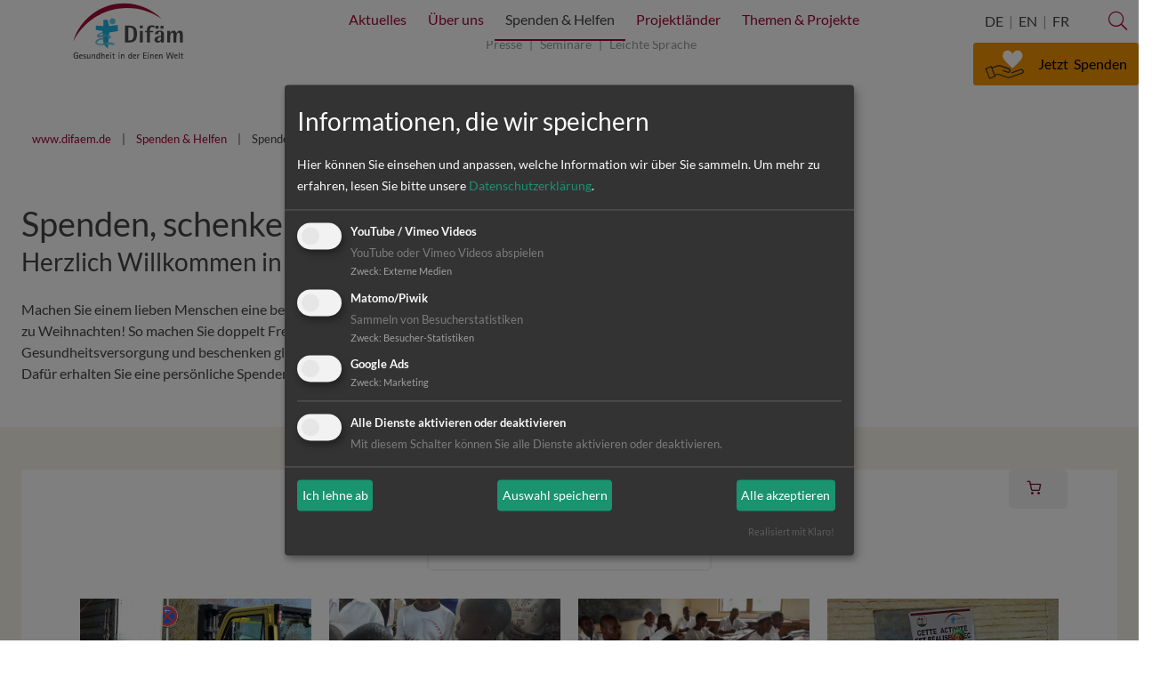

--- FILE ---
content_type: text/html; charset=utf-8
request_url: https://difaem.de/spenden-helfen/spendenshop.html
body_size: 9596
content:
<!DOCTYPE html>
<html lang="de">
<head>

<meta charset="utf-8">
<!-- 
	Design, Programming and Hosting:
	jweiland.net - TYPO3 Hosting, Support, Training and Projects
	Echterdinger Straße 57
	70794 Filderstadt
	Germany
	E-Mail: hosting@jweiland.net

	This website is powered by TYPO3 - inspiring people to share!
	TYPO3 is a free open source Content Management Framework initially created by Kasper Skaarhoj and licensed under GNU/GPL.
	TYPO3 is copyright 1998-2026 of Kasper Skaarhoj. Extensions are copyright of their respective owners.
	Information and contribution at https://typo3.org/
-->


<link rel="icon" href="/_assets/6eb498ac84164afa6d50c7ae7f930d62/Icons/appicon-square.png" type="image/png">
<title>Spenden statt schenken - Verschenken Sie eine Spendenurkunden: Difäm</title>
<meta name="generator" content="TYPO3 CMS">
<meta name="description" content="Das perfekte Geschenk zum Geburtstag, als Dankeschön oder zu Weihnachten: Spenden Sie für Gesundheit und verschenken Sie eine persönliche Spendenurkunde.">
<meta name="viewport" content="width=device-width,initial-scale=1">
<meta name="application-name" content="Difäm">
<meta property="og:title" content="Spenden statt schenken - Verschenken Sie eine Spendenurkunden">
<meta property="og:description" content="Das perfekte Geschenk zum Geburtstag, als Dankeschön oder zu Weihnachten: Spenden Sie für Gesundheit und verschenken Sie eine persönliche Spendenurkunde.">
<meta name="twitter:card" content="summary">
<meta name="msapplication-config" content="none">
<meta name="msapplication-tilecolor" content="#ffffff">
<meta name="msapplication-tooltip" content="Difäm">
<meta name="theme-color" content="#ffffff">


<link rel="stylesheet" href="/typo3temp/assets/compressed/merged-9c5961c4545cf38c66028f7cfc3ca736-f61b404d85c5476a300b2469cf062f2f.css?1760350369" media="all">



<!--[if lte IE 8]><script src="EXT:jw800901difaem/Resources/Public/JavaScript/Lib/jquery-1.12.4.min.js"></script><![endif]--><!--[if gt IE 8]><!--><script src="/_assets/6eb498ac84164afa6d50c7ae7f930d62/JavaScript/Lib/jquery-3.5.1.min.js?1750667048"></script><!--<![endif]-->

<script src="/typo3temp/assets/compressed/merged-0924acd1cd383bb54d09a4b956701fbf-d985ca7e167ff6dd6204f203a6833056.js?1730995476"></script>

<script>
var klaroConfig = {
    elementID: 'klaro',
    storageMethod: 'cookie',
    cookieName: 'klaro',
    cookieExpiresAfterDays: 365,
		groupByPurpose: false,
    // You can change to cookie domain for the consent manager itself.
    // Use this if you want to get consent once for multiple matching domains.
    // If undefined, Klaro will use the current domain.
    //cookieDomain: '.domain.tld',
    privacyPolicy: '/datenschutz.html',
    // Defines the default state for applications (true=enabled by default).
    default: false,
    mustConsent: 1,
    acceptAll: true,
    hideDeclineAll: false,
    translations: {
        // If you erase the "consentModal" translations, Klaro will use the
        // bundled translations.
        de: {
            consentModal: {
                title: 'Informationen, die wir speichern',
								description:
                    'Hier können Sie einsehen und anpassen, welche Information wir über Sie sammeln.',
            },
            adsense: {
                description: 'Anzeigen von Werbeanzeigen (Beispiel)',
            },
            matomo: {
                description: 'Sammeln von Besucherstatistiken',
            },
						facebookPixel: {
								description: 'Cookie von Facebook, das für Website-Analysen, Ad-Targeting und Anzeigenmessung verwendet wird.',
						},
						googleAnalytics: {
                description: 'Sammeln von Besucherstatistiken',
            },
            googleFonts: {
                description: 'Web-Schriftarten von Google gehostet',
            },
						twitter: {
							description: 'Auf dieser Website werden Services des Kurznachrichtendienstes Twitter eingebunden. Die Cookies sind zur korrekten Funktion notwendig.',
						},
						youtubevimeo: {
							description: 'YouTube oder Vimeo Videos abspielen',
						},
            purposes: {
                analytics: 'Besucher-Statistiken',
                security: 'Sicherheit',
                marketing: 'Marketing',
                advertising: 'Anzeigen von Werbung',
                styling: 'Styling',
                socialmedia: 'Social Media',
								externalMedia: 'Externe Medien',
            },
						acceptSelected: 'Auswahl speichern',
        },
        en: {
            consentModal: {
								title: 'Information that we collect',
                description:
                    'Here you can see and customize the information that we collect about you.',
            },
            adsense: {
                description: 'Displaying of advertisements (just an example)',
            },
            matomo: {
                description: 'Collecting of visitor statistics',
            },
						facebookPixel: {
								description: 'Cookie from Facebook, which is used for website analysis, ad targeting and ad measurement',
						},
						googleAnalytics: {
                description: 'Collecting of visitor statistics',
            },
            googleFonts: {
                description: 'Web fonts hosted by Google',
            },
						twitter: {
							description: 'Services of the short news service Twitter are integrated on this website. The cookies are necessary for correct functionality.',
						},
						youtubevimeo: {
							description: 'Play YouTube or Vimeo Videos',
						},
            purposes: {
                analytics: 'Analytics',
                security: 'Security',
                marketing: 'Marketing',
                advertising: 'Advertising',
                styling: 'Styling',
                socialmedia: 'Social Media',
								externalMedia: 'External Media',
            },
						acceptSelected: 'Accept selected',
        },
    },

    // This is a list of third-party apps that Klaro will manage for you.
    services: [],
};
	
		klaroConfig.services.push(
    {
        // Only if EXT:video_shariff is installed and active!
        name: 'youtubevimeo',
        default: false,
        title: 'YouTube / Vimeo Videos',
        purposes: ['externalMedia'],
        callback: function (consent) {
            if (consent === true) {
                var videos = document.getElementsByClassName('video-shariff-play'), l = videos.length, i = 0;
      					for (i; i < l; i++) {
        					videos[0].outerHTML = JSON.parse(videos[0].dataset.video);
      					}
            }
        },
    },
);

	
	
		klaroConfig.services.push(
	{
			name: 'matomo',
			default: false,
			// The title of you app as listed in the consent modal.
			title: 'Matomo/Piwik',
			purposes: ['analytics'],
			cookies: [
					/^_pk_.*$/,
					'piwik_ignore',
			],
			required: false,
			optOut: false,
			onlyOnce: true,
	},
);

	
	
    
        klaroConfig.services.push(
	{
		name : 'googleAds',
		default: false,
		title : 'Google Ads',
		purposes : ['marketing'],
	 },
);

    
	
	
</script>

<link rel="apple-touch-icon" href="/typo3temp/assets/_processed_/7/0/csm_appicon-square_17ff79917f.png"><link rel="apple-touch-icon" sizes="76x76" href="/typo3temp/assets/_processed_/7/0/csm_appicon-square_23fe5fb598.png"><link rel="apple-touch-icon" sizes="120x120" href="/typo3temp/assets/_processed_/7/0/csm_appicon-square_612d8ba6ac.png"><link rel="apple-touch-icon" sizes="152x152" href="/typo3temp/assets/_processed_/7/0/csm_appicon-square_4babe5030c.png"><meta name="msapplication-TileImage" content="/typo3temp/assets/_processed_/7/0/csm_appicon-square_846cb867eb.png"><meta name="msapplication-square70x70logo" content="/typo3temp/assets/_processed_/7/0/csm_appicon-square_6fa1ccc501.png"><meta name="msapplication-square150x150logo" content="/typo3temp/assets/_processed_/7/0/csm_appicon-square_1a3a5a0dd5.png"><meta name="msapplication-square310x310logo" content="/typo3temp/assets/_processed_/7/0/csm_appicon-square_ed838a7d8c.png"><meta name="msapplication-wide310x150logo" content="/typo3temp/assets/_processed_/8/9/csm_appicon-wide_b78043ccdb.png"><link href="/_assets/6eb498ac84164afa6d50c7ae7f930d62/Css/global.css?1770006884" media="screen" rel="stylesheet" type="text/css"><!-- Matomo -->
<script type="text/plain"
  data-type="application/javascript"
  data-name="matomo">
  var _paq = window._paq || [];
  /* tracker methods like "setCustomDimension" should be called before "trackPageView" */
  _paq.push(['trackPageView']);
  _paq.push(['enableLinkTracking']);
  (function() {
    var u="//matomo.difaem.de//";
    _paq.push(['setTrackerUrl', u+'matomo.php']);
    _paq.push(['setSiteId', '1']);
    var d=document, g=d.createElement('script'), s=d.getElementsByTagName('script')[0];
    g.type='text/javascript'; g.async=true; g.defer=true; g.src=u+'matomo.js'; s.parentNode.insertBefore(g,s);
  })();
</script>
<!-- End Matomo Code -->   <!-- Google Tag Manager -->
    <script data-type="application/javascript" type="text/plain" data-name="googleAds">(function(w,d,s,l,i){w[l]=w[l]||[];w[l].push({'gtm.start':
    new Date().getTime(),event:'gtm.js'});var f=d.getElementsByTagName(s)[0],
    j=d.createElement(s),dl=l!='dataLayer'?'&l='+l:'';j.async=true;j.src=
    'https://www.googletagmanager.com/gtm.js?id='+i+dl;f.parentNode.insertBefore(j,f);
    })(window,document,'script','dataLayer','AW-846658874');</script>
    <!-- End Google Tag Manager -->
<link rel="canonical" href="https://difaem.de/spenden-helfen/spendenshop.html"/>

</head>
<body>


	



<script type="text/plain"
  data-type="application/javascript"
  data-name="googleAds">
// Define dataLayer and the gtag function.
window.dataLayer = window.dataLayer || [];
function gtag(){dataLayer.push(arguments);}

// Set default consent to 'denied' as a placeholder
// Determine actual values based on your own requirements
gtag('consent', 'default', {
  'ad_storage': 'granted',
  'ad_user_data': 'granted',
  'ad_personalization': 'granted',
  'analytics_storage': 'granted'
});
</script><!-- Google Tag Manager (noscript) --><noscript><iframe data-name="googleAds" data-src="https://www.googletagmanager.com/ns.html?id=GTM-NT83X9HL"
height="0" width="0" style="display:none;visibility:hidden"></iframe></noscript><!-- End Google Tag Manager (noscript) --><div class="wrapper-content"><header class="content-header"><a class="skip-to-content" href="#main" target="top" title="Zum Inhalte springen">
				Zum Inhalte springen
			</a><div class="width-max pos-relative"><ul class="tmenu nav"><li><a href="/aktuelles/presse-medien.html">Presse</a></li><li><a href="/aktuelles/seminare.html">Seminare</a></li><li><a href="/leichte-sprache.html">Leichte Sprache</a></li></ul><div class="flex-container flex-nowrap flex-row-reverse flex-space-between wrapper-header"><div><div class="flex-container flex-end"><nav class="wrapper-language"><ul class="languagemenu horizontal" role="menu" aria-label="Language Choice"><li class="active" role="none"><span role="menuitem" aria-disabled="true">DE</span></li><li class=" text-muted" role="none"><span role="menuitem" aria-disabled="true">EN</span></li><li class=" text-muted" role="none"><span role="menuitem" aria-disabled="true">FR</span></li></ul></nav><div class="wrapper-searchbtn"><button class="search-hide-btn"><i class="fal fa-search fa-lg" aria-hidden="true"></i><span class="vhidden">Suche</span></button></div></div><div class="wrapper-donate"><a class="btn btn-primary-invers donatelink" href="/spenden-helfen.html"><span class="vhidden-sm">Jetzt&nbsp;</span> Spenden
					</a></div></div><div class="clean-menubg wrapper-topmenu"><nav aria-label="Main Navigation" class="main-nav menu-horizontal"><input id="main-menu-state" type="checkbox"><label class="main-menu-btn" for="main-menu-state"><span
    class="main-menu-btn-icon"></span><span class="main-menu-btn-text">Menu</span></label><ul id="main-menu" class="sm sm-clean"><li><a class="" href="/aktuelles.html" title="Aktuelles"><span>Aktuelles</span></a><ul><li><a class="" href="/ueber-uns/fachangebote.html" title="Fachangebote"><span>Fachangebote</span></a></li><li><a class="" href="/aktuelles/gemeindeangebote.html" title="Gemeindeangebote"><span>Gemeindeangebote</span></a></li><li><a class="" href="/aktuelles/newsletter.html" title="Newsletter"><span>Newsletter</span></a></li><li><a class="" href="/aktuelles/presse-medien.html" title="Presse &amp; Medien"><span>Presse &amp; Medien</span></a></li><li><a class="" href="/aktuelles/publikationen.html" title="Publikationen"><span>Publikationen</span></a></li><li><a class="" href="/aktuelles/seminare.html" title="Seminare"><span>Seminare</span></a></li><li><a class="" href="/aktuelles/stellenangebote.html" title="Stellenangebote"><span>Stellenangebote</span></a></li><li><a class="" href="/aktuelles/veranstaltungen.html" title="Veranstaltungen"><span>Veranstaltungen</span></a></li></ul></li><li><a class="" href="/ueber-uns.html" title="Über uns"><span>Über uns</span></a><ul><li><a class="" href="/ueber-uns.html" title="Organisation"><span>Organisation</span></a></li><li><a class="" href="/ueber-uns/ethik-transparenz.html" title="Ethik &amp; Transparenz"><span>Ethik &amp; Transparenz</span></a></li><li><a class="" href="/ueber-uns/ueber-100-jahre-difaem.html" title="Über 100 Jahre Difäm"><span>Über 100 Jahre Difäm</span></a></li><li><a class="" href="/ueber-uns/kontakt-anfahrt.html" title="Kontakt &amp; Anfahrt"><span>Kontakt &amp; Anfahrt</span></a></li></ul></li><li><a class=" active" href="/spenden-helfen.html" title="Spenden &amp; Helfen"><span>Spenden &amp; Helfen</span></a><ul><li><a class="" href="/spenden-helfen.html" title="Jetzt spenden"><span>Jetzt spenden</span></a></li><li><a class="" href="/spenden-helfen/tuebingen-wettet.html" title="Tübingen wettet"><span>Tübingen wettet</span></a></li><li><a class="" href="/spenden-helfen/eigene-spendenaktion-starten.html" title="Eigene Spendenaktion starten"><span>Eigene Spendenaktion starten</span></a></li><li><a class="" href="/spenden-helfen/als-unternehmen-engagieren-csr.html" title="Als Unternehmen engagieren (CSR)"><span>Als Unternehmen engagieren (CSR)</span></a></li><li><a class="" href="/spenden-helfen/weitere-spendenmoeglichkeiten.html" title="Weitere Spendenmöglichkeiten"><span>Weitere Spendenmöglichkeiten</span></a></li><li><a class=" active current" href="/spenden-helfen/spendenshop.html" title="Spendenshop"><span>Spendenshop</span></a></li><li><a class="" href="/spenden-helfen/difaem-stiftungen.html" title="Difäm-Stiftungen"><span>Difäm-Stiftungen</span></a></li><li><a class="" href="/spenden-helfen/gemeinden-fuer-das-difaem.html" title="Gemeinden aktiv für das Difäm"><span>Gemeinden aktiv für das Difäm</span></a></li><li><a class="" href="/spenden-helfen/studierende-fuer-das-difaem.html" title="Für Studierende"><span>Für Studierende</span></a></li></ul></li><li><a class="" href="/laender.html" title="Projektländer"><span>Projektländer</span></a><ul><li><a class="" href="/laender/guinea.html" title="Guinea"><span>Guinea</span></a></li><li><a class="" href="/laender/kongo.html" title="Kongo"><span>Kongo</span></a></li><li><a class="" href="/laender/liberia.html" title="Liberia"><span>Liberia</span></a></li><li><a class="" href="/laender/malawi.html" title="Malawi"><span>Malawi</span></a></li><li><a class="" href="/laender/sierra-leone.html" title="Sierra Leone"><span>Sierra Leone</span></a></li><li><a class="" href="/laender/tschad.html" title="Tschad"><span>Tschad</span></a></li><li><a class="" href="/laender/ukraine.html" title="Ukraine"><span>Ukraine</span></a></li></ul></li><li><a class="" href="/themen.html" title="Themen &amp; Projekte"><span>Themen &amp; Projekte</span></a><ul><li><a class="" href="/themen/ausbildung.html" title="Aus- und Weiterbildung"><span>Aus- und Weiterbildung</span></a></li><li><a class="" href="/themen/basisgesundheit.html" title="Basisgesundheit"><span>Basisgesundheit</span></a></li><li><a class="" href="/themen/chronische-erkrankungen.html" title="Chronische Erkrankungen"><span>Chronische Erkrankungen</span></a></li><li><a class="" href="/themen/klima-gesundheit.html" title="Klima und Gesundheit"><span>Klima und Gesundheit</span></a></li><li><a class="" href="/themen/frauengesundheit.html" title="Frauengesundheit"><span>Frauengesundheit</span></a></li><li><a class="" href="/themen/gesundheitssysteme.html" title="Gesundheitssysteme"><span>Gesundheitssysteme</span></a></li><li><a class="" href="/themen/infektionskrankheiten.html" title="Infektionskrankheiten"><span>Infektionskrankheiten</span></a></li><li><a class="" href="/themen/medikamentenversorgung.html" title="Medikamentenversorgung"><span>Medikamentenversorgung</span></a></li><li><a class="" href="/themen/nothilfe.html" title="Nothilfe"><span>Nothilfe</span></a></li><li><a class="" href="/themen/psychische-gesundheit.html" title="Psychische Gesundheit"><span>Psychische Gesundheit</span></a></li></ul></li><li class="mobiletop"><a href="/aktuelles/presse-medien.html">Presse</a></li><li class="mobiletop"><a href="/aktuelles/seminare.html">Seminare</a></li><li class="mobiletop"><a href="/leichte-sprache.html">Leichte Sprache</a></li></ul></nav></div><div class="wrapper-logo"><a href="/index.html" title="Difäm"><img alt="Difäm" src="/_assets/6eb498ac84164afa6d50c7ae7f930d62/Images/difaem_de.svg" width="176" height="108" /></a></div></div><div class="flex-container flex-center align-center wrapper-search" tabindex="-1"><div class="h-block fade l-0"><a id="c39" class="anker"></a><div id="e39" class="frame frame-default frame-type-list frame-layout-0">

<!-- indexed_search/Partials/Form.html -->
	<form method="post" id="tx_indexedsearch" action="/suchergebnisse.html?tx_indexedsearch_pi2%5Baction%5D=search&amp;tx_indexedsearch_pi2%5Bcontroller%5D=Search&amp;cHash=5c89f446a3efda1a4d41f112a93f0289">
<div>
<input type="hidden" name="tx_indexedsearch_pi2[__referrer][@extension]" value="IndexedSearch" />
<input type="hidden" name="tx_indexedsearch_pi2[__referrer][@controller]" value="Search" />
<input type="hidden" name="tx_indexedsearch_pi2[__referrer][@action]" value="form" />
<input type="hidden" name="tx_indexedsearch_pi2[__referrer][arguments]" value="YTowOnt95933869dab0a0b814ad73517bec7691cab735954" />
<input type="hidden" name="tx_indexedsearch_pi2[__referrer][@request]" value="{&quot;@extension&quot;:&quot;IndexedSearch&quot;,&quot;@controller&quot;:&quot;Search&quot;,&quot;@action&quot;:&quot;form&quot;}538459f0b869015d3d86c45dc8c857932cf64a59" />
<input type="hidden" name="tx_indexedsearch_pi2[__trustedProperties]" value="{&quot;search&quot;:{&quot;_sections&quot;:1,&quot;_freeIndexUid&quot;:1,&quot;pointer&quot;:1,&quot;ext&quot;:1,&quot;searchType&quot;:1,&quot;defaultOperand&quot;:1,&quot;mediaType&quot;:1,&quot;sortOrder&quot;:1,&quot;group&quot;:1,&quot;languageUid&quot;:1,&quot;desc&quot;:1,&quot;numberOfResults&quot;:1,&quot;extendedSearch&quot;:1,&quot;sword&quot;:1,&quot;submitButton&quot;:1}}1d5ed48c0487d276b4538340c54eb291282b0bad" />
</div>

		<div class="input-group">
			<div class="tx-indexedsearch-hidden-fields">
				<input type="hidden" name="tx_indexedsearch_pi2[search][_sections]" value="0" />
				<input id="tx_indexedsearch_freeIndexUid" type="hidden" name="tx_indexedsearch_pi2[search][_freeIndexUid]" value="_" />
				<input id="tx_indexedsearch_pointer" type="hidden" name="tx_indexedsearch_pi2[search][pointer]" value="0" />
				<input type="hidden" name="tx_indexedsearch_pi2[search][ext]" value="" />
				<input type="hidden" name="tx_indexedsearch_pi2[search][searchType]" value="1" />
				<input type="hidden" name="tx_indexedsearch_pi2[search][defaultOperand]" value="0" />
				<input type="hidden" name="tx_indexedsearch_pi2[search][mediaType]" value="-1" />
				<input type="hidden" name="tx_indexedsearch_pi2[search][sortOrder]" value="rank_flag" />
				<input type="hidden" name="tx_indexedsearch_pi2[search][group]" value="" />
				<input type="hidden" name="tx_indexedsearch_pi2[search][languageUid]" value="0" />
				<input type="hidden" name="tx_indexedsearch_pi2[search][desc]" value="" />
				<input type="hidden" name="tx_indexedsearch_pi2[search][numberOfResults]" value="10" />
				<input type="hidden" name="tx_indexedsearch_pi2[search][extendedSearch]" value="" />
			</div>
			<label class="vhidden" for="tx-indexedsearch-searchbox-sword">Suchen nach:</label>
			<input placeholder="Begriff eingeben" class="form-control tx-indexedsearch-searchbox-sword" id="tx-indexedsearch-searchbox-sword" type="text" name="tx_indexedsearch_pi2[search][sword]" value="" />
			<span class="input-group-btn">
				<label class="vhidden" for="tx-indexedsearch-searchbox-button-submit">Suchen:</label>
				<button aria-label="Search" class="btn btn-primary tx-indexedsearch-searchbox-button" id="tx-indexedsearch-searchbox-button-submit" type="submit" name="tx_indexedsearch_pi2[search][submitButton]" value="Suchen"><i class="fa fa-lg fa-search" aria-hidden="true"></i></button>
			</span>
		</div>
	</form>



</div></div><button class="search-hide-btn"><i class="fal fa-search fa-lg" aria-hidden="true"></i><span class="vhidden">Suche</span></button></div></div></header><main id="main" class="hero-20 r-0"><ul id="hero-slider"></ul><div class="content-rootline"><div class="vhidden-sm rootline width-max"><nav aria-label="Breadcrumb Navigation"><ul class="horizontal small"><li><a href="/index.html" title="www.difaem.de">www.difaem.de</a></li><li><a href="/spenden-helfen.html" title="Spenden &amp; Helfen">Spenden &amp; Helfen</a></li><li><span>Spendenshop</span></li></ul></nav></div></div><!--TYPO3SEARCH_begin--><div class="content-main"><div class="h-block fade l-0"><a id="c591" class="anker"></a><div id="e591" class="frame frame-indent-right frame-type-textmedia frame-layout-0"><header class='header-group'><h2 class="">
        Spenden, schenken, Freude machen
      </h2><h3 class="">
                Herzlich Willkommen in unserem Spendenshop 
            </h3></header><div class="ce-textpic ce-center ce-above"><div class="ce-bodytext"><p>Machen Sie einem lieben Menschen eine besondere Freude mit der Geschenkidee zum Geburtstag, als Dankeschön oder zu Weihnachten! So machen Sie doppelt Freude: Sie verbessern in dem jeweils ausgewählten Bereich die Gesundheitsversorgung und beschenken gleichzeitig Ihre Liebsten.<br> Dafür erhalten Sie eine persönliche Spendenurkunde.</p></div></div></div></div><div class="h-block fade l-0"><a id="c590" class="anker"></a><div id="e590" class="frame frame-default frame-type-html frame-layout-0"><!-- twingle --><script type="text/javascript">
	(function() {
		var u="https://spenden.twingle.de/embed/deutsches-institut-fur-arztliche-mission-e-v-difam/startseite-kurz/tw63bfd84452742/shop";
		var id = '_' + Math.random().toString(36).substr(2, 9);
		var d=document, g=d.createElement('script'), s=d.getElementsByTagName('script')[0];
		document.write('<div id="twingle-public-embed-' + id + '"></div>');
		g.type='text/javascript'; g.async=true; g.defer=true; g.src=u+'/'+id; s.parentNode.insertBefore(g,s);
	})();
</script><!-- twingle --></div></div><div class="h-block fade l-0"><a id="c723" class="anker"></a><div id="e723" class="frame frame-indent frame-type-textmedia frame-layout-0"><header><h2 class="">
        So funktioniert`s
      </h2></header><div class="ce-textpic ce-center ce-above"><div class="ce-bodytext"><ol><li>Einfach online das Spendengeschenk entdecken und bestellen: Wählen Sie ein Geschenk aus und bestellen Sie es online. <a href="#c590" target="_blank" title="Jetzt Geschenk auswählen">Jetzt Geschenk auswählen.</a></li><li>Geschenkurkunde mit einer Botschaft personalisieren, ausdrucken oder per E-Mail versenden: Nach Ihrer Bestellung können Sie Ihre Geschenkurkunde direkt herunterladen oder per E-Mail direkt an Ihre Lieben verschicken.</li><li>Kranken und vernachlässigten Menschen helfen: Mit dem gespendeten Geld helfen Sie, in dem jeweils ausgewählten Bereich die Gesundheitsversorgung zu verbessern. Sollte es dazu kommen, dass für den konkreten Spendenzweck zu viel Geld gespendet wurde, wird es dann für vergleichbare <a href="/themen.html" target="_blank" title="Gesundheitsprojekte weltweit">Gesundheitsprojekte</a> in den <a href="/laender.html" target="_blank" title="Difäm Projektländer">Projektländern </a>von Difäm Weltweit bzw. satzungsmäßige Zwecke eingesetzt.</li></ol><p>Herzlichen Dank für Ihre Unterstützung!</p></div></div></div></div><div class="h-block fade l-0"><a id="c726" class="anker"></a><div id="e726" class="frame frame-custom-31 frame-type-textmedia frame-layout-0"><header class='header-group'><h2 class="">
        FAQs zum Spendenshop
      </h2><h3 class="">
                Häufige Fragen zum Spendenshop des Difäm
            </h3></header><div class="ce-textpic ce-center ce-above"><div class="ce-bodytext"><h4>Was ist ein Spendenshop?</h4><p>Der Spendenshop von Difäm Weltweit ist eine Plattform, auf der Sie konkrete Produkte angezeigt bekommen, die für unterschiedliche Gesundheitsprojekte benötigt werden. So sehen Sie einen beispielhaften Gegenwert, den Sie mit Ihrer Spende finanzieren. Sie können sich dafür eine Urkunde über Ihre Spende ausstellen lassen: ideal zum verschenken an Familie oder Freunde.</p><h4>Wie helfe ich mit der Spende?</h4><p>Sie helfen mit einer Spende im Gegenwert zum ausgewählten Produkt. Mit den Spendenprodukten wollen wir anschaulich und transparent aufzeigen, was Sie mit einer bestimmten Spendensumme für Kinder, Frauen und Familien konkret bewirken können. Wenn Sie spenden, unterstützen Sie unsere weltweite Gesundheitsarbeit.</p><h4>Wie erhalte ich eine Geschenkurkunde?</h4><p>Nach dem Spenden haben Sie die Möglichkeit, eine Geschenkurkunde mit einer Botschaft zu personalisieren, als PDF herunterzuladen und auszudrucken oder per E-Mail zu versenden. Die Urkunde wird Ihnen kostenfrei zur Verfügung gestellt.</p><h4>Wie kommen die Preise zustande?</h4><p>Die Preise für Gesundheitsdienste und Materialien werden von uns für einzelne Projektländer ermittelt, in denen Difäm Weltweit mit seinen Partnerorganisationen aktiv ist. Dabei handelt es sich um Preisbeispiele, die auch Schwankungen unterliegen können. Die Preise werden von uns regelmäßig überprüft und neu kalkuliert.</p></div></div></div></div><div class="h-block fade l-0"><a id="c724" class="anker"></a><div id="e724" class="frame frame-default frame-type-list frame-layout-0"><header><h3 class="">
        Kontakt
      </h3></header><div class="tx-ttaddress"><div class="tt_address_list_list"><!--TYPO3SEARCH_end--><div class="vcard" itemscope itemtype="http://schema.org/Person"><div><div class="addressImage"><img class="circle" title="Isabel Reusch" src="/fileadmin/_processed_/2/0/csm_Difaem_Isabel_Reusch_Fundraising_f3f5e5c49b.jpg" width="162" height="162" alt="" /></div><div class="addressInfo"><p><span class="fontsize5">Isabel Reusch</span><br>Spenden &amp; Stiftungen
				
			</p><div class="address" itemprop="address" itemscope itemtype="http://schema.org/PostalAddress"><address><span itemprop="streetAddress">Merrit &amp; Peter Renz Haus<br />
Im Rotbad 46</span><br><span itemprop="postalCode">72076</span>&nbsp;<span
                    itemprop="addressLocality">Tübingen</span><br><span itemprop="addressCountry"></span></address></div><ul class="no-bullets contact"><li><a class="rte-icon fa-phone" href="tel:07071206871"><span itemprop="telephone">07071 206-871</span></a></li><li><a class="rte-icon fa-envelope" href="#" data-mailto-token="nbjmup+sfvtdiAejgbfn/ef" data-mailto-vector="1">E-Mail</a></li></ul></div></div></div><div class="vcard" itemscope itemtype="http://schema.org/Person"><div><div class="addressImage"><img class="circle" title="Anna Buck" src="/fileadmin/_processed_/e/7/csm_Anna_Buck_2_2131e0ebdb.jpg" width="162" height="162" alt="" /></div><div class="addressInfo"><p><span class="fontsize5">Anna Buck</span><br>Onlineredaktion &amp; Kampagnen
				
			</p><div class="address" itemprop="address" itemscope itemtype="http://schema.org/PostalAddress"><address><span itemprop="streetAddress">Merrit &amp; Peter Renz Haus<br />
Im Rotbad 46</span><br><span itemprop="postalCode">72076</span>&nbsp;<span
                    itemprop="addressLocality">Tübingen</span><br><span itemprop="addressCountry"></span></address></div><ul class="no-bullets contact"><li><a class="rte-icon fa-phone" href="tel:07071206870"><span itemprop="telephone">07071 206-870</span></a></li><li><a class="rte-icon fa-envelope" href="#" data-mailto-token="nbjmup+cvdlAejgbfn/ef" data-mailto-vector="1">E-Mail</a></li></ul></div></div></div><!--TYPO3SEARCH_begin--></div></div></div></div></div><!--TYPO3SEARCH_end--></main></div><div class="wrapper-footer"><section aria-label="contentinfo"><div class="content-footer"><div class="width-max padding-top"><div class="grid"><div class="col-4_md-6_sm-12 align-center_sm"><a id="c282" class="anker"></a><div id="e282" class="frame frame-default frame-type-list frame-layout-0"><header><h3 class="">
        Kontakt
      </h3></header><div class="tx-ttaddress"><div class="tt_address_list_list"><!--TYPO3SEARCH_end--><div class="vcard" itemscope itemtype="http://schema.org/Person"><div><div class="addressInfo"><p><span class="fontsize5">Difäm Weltweit</span></p><div class="address" itemprop="address" itemscope itemtype="http://schema.org/PostalAddress"><address><span itemprop="streetAddress">Merrit &amp; Peter Renz Haus<br />
Im Rotbad 46</span><br><span itemprop="postalCode">72076</span>&nbsp;<span
                    itemprop="addressLocality">Tübingen</span><br><span itemprop="addressCountry"></span></address></div><ul class="no-bullets contact"><li><a class="rte-icon fa-phone" href="tel:07071206811"><span itemprop="telephone">07071 206-811</span></a></li><li><a class="rte-icon fa-envelope" href="#" data-mailto-token="nbjmup+jogpAejgbfn/ef" data-mailto-vector="1">E-Mail</a></li></ul></div></div></div><!--TYPO3SEARCH_begin--></div></div></div></div><div class="col-4_md-6_sm-12 align-center_sm"><a id="c218" class="anker"></a><div id="e218" class="frame frame-default frame-type-textmedia frame-layout-0"><div class="ce-textpic ce-center ce-above"><div class="ce-bodytext"><h3>Spendenkonto</h3><p>Bank: Evangelische Bank eG Stuttgart<br> IBAN: DE36 5206 0410 0000 4066 60<br> BIC: GENODEF1EK1</p><p><a href="/spenden-helfen.html" class="btn btn-primary-invers" title="Spenden">Jetzt spenden</a></p></div></div></div><a id="c511" class="anker"></a><div id="e511" class="frame frame-default frame-type-textmedia frame-layout-0"><div class="ce-textpic ce-left ce-intext ce-nowrap"><div class="ce-gallery imagesize33" data-ce-columns="1" data-ce-images="1"><div class="ce-row"><div class="ce-column"><figure class="image"><picture><source srcset="/fileadmin/_processed_/e/5/csm_Spenden-Siegel_2011-farb_Web_b38d62538d.jpg" media="(max-width: 420px)"><source srcset="/fileadmin/_processed_/e/5/csm_Spenden-Siegel_2011-farb_Web_28d9219978.jpg" media="(max-width: 880px)"><source srcset="/fileadmin/_processed_/e/5/csm_Spenden-Siegel_2011-farb_Web_ca4fa740cd.jpg"><img class="image-embed-item" src="/fileadmin/user_upload/Fotos/Ueber_uns/Spenden-Siegel_2011-farb_Web.jpg" width="421" height="640" loading="lazy" alt="" /></picture></figure></div></div></div><div class="ce-bodytext"><p>Seit 1996 trägt Difäm Weltweit das DZI Spenden-Siegel.</p></div></div></div></div><div class="col-4_md-12_sm-12 align-center_sm"><h3>Besuchen Sie uns</h3><div class="socialmedia"><a href="https://www.facebook.com/difaem/" target="_blank" rel="noreferrer nofollow, noopener" title="facebook"><img alt="facebook Icon" src="/_assets/6eb498ac84164afa6d50c7ae7f930d62/Icons/Social/facebook2020.svg" width="30" height="30" /><span class="vhidden">facebook</span></a><a href="https://www.instagram.com/difaemweltweit/" target="_blank" rel="noreferrer nofollow, noopener" title="instagram"><img alt="instagram Icon" src="/_assets/6eb498ac84164afa6d50c7ae7f930d62/Icons/Social/instagram2020.svg" width="30" height="30" /></a><a href="https://www.youtube.com/user/buckdifaem/" target="_blank" rel="noreferrer nofollow, noopener" title="YouTube"><img alt="YouTube Icon" src="/_assets/6eb498ac84164afa6d50c7ae7f930d62/Icons/Social/youtube.svg" width="30" height="30" /></a><a href="https://www.linkedin.com/company/difaem/" target="_blank" rel="noreferrer nofollow, noopener" title="Linkedin"><img alt="Linkedin Icon" src="/_assets/6eb498ac84164afa6d50c7ae7f930d62/Icons/Social/linkedin2020.svg" width="30" height="30" /></a></div><a id="c219" class="anker"></a><div id="e219" class="frame frame-default frame-type-textmedia frame-layout-0 frame-space-before-medium"><div class="ce-textpic ce-center ce-above"><div class="ce-bodytext"><h3>Difäm-Newsletter</h3><p>Der Newsletter&nbsp;informiert Sie regelmäßig über die Arbeit und die Aktionen des Difäm.</p><p><strong><a href="/aktuelles/newsletter.html" class="btn btn-primary btn-mw50" title="Newsletter Anmeldung">Jetzt anmelden</a></strong></p></div></div></div></div></div></div></div></section><footer><div class="content-footer2"><div class="width-max align-center">
		&copy;&nbsp;2026&nbsp;Difäm
		<nav class="inline-block" aria-label="Footer Navigation"><ul class="horizontal"><li class=""><a class="" href="/index.html" title="Home"><span>Home</span></a></li><li class=""><a class="" href="/ueber-uns/kontakt-anfahrt.html" title="Kontakt"><span>Kontakt</span></a></li><li class=""><a class="" href="/impressum.html" title="Impressum"><span>Impressum</span></a></li><li class=""><a class="" href="/datenschutz.html" title="Datenschutz"><span>Datenschutz</span></a></li></ul></nav></div></div><div class="scrollToTop"><a href="#" title="Nach oben scrollen"><i aria-hidden="true" class="fal fa-chevron-up fa-lg"></i><span class="vhidden">Nach oben scrollen</span></a></div></footer></div>
<script src="/typo3temp/assets/compressed/merged-6d94067c328b49b0dabd0c377f2054cf-a3ff5e51d163ae13a1edc1d77b320fc1.js?1730222698"></script>

<script src="/typo3temp/assets/compressed/merged-654f30e09cca8ad0f55265c55d4bd29f-8305dac10dd5024d0e08654f0af3b6cf.js?1750667053"></script>
<script async="async" src="/typo3temp/assets/js/ba19e614c16923a947df5b199324c770.js?1730222697"></script>


</body>
</html>

--- FILE ---
content_type: text/html; charset=UTF-8
request_url: https://spenden.twingle.de/deutsches-institut-fur-arztliche-mission-e-v-difam/startseite-kurz/tw63bfd84452742/shop/_ce6xl96kl
body_size: 6184
content:
<!DOCTYPE html>
<html lang="de">
<head>
    <title>Spendenshop | Spende für Deutsches Institut für Ärztliche Mission e.V. (Difäm)</title>
    <meta charset="UTF-8">
    <meta name="viewport" content="width=device-width, initial-scale=1">

    <base href="https://spenden.twingle.de"/>

    <meta property="og:type" content="website" />
    <meta property="og:url" content="https://spenden.twingle.de/deutsches-institut-fur-arztliche-mission-e-v-difam/startseite-kurz/tw63bfd84452742/shop/_ce6xl96kl" />
            <meta property="og:title" content="Spendenshop | Spende für Deutsches Institut für Ärztliche Mission e.V. (Difäm)" />
                                <meta property="og:image" content="https://spenden.twingle.de/projectimage/tw63bfd84452742/1757395530/750x200"/>
    
        <link href="//translation.twingle.de" rel="preconnect" crossorigin>
    
        <link rel="preload" href="/bundles/twinglepublic/fonts/twingle.woff?h1tycu" as="font" crossorigin="anonymous">
    <link rel="preload" href="/bundles/twinglepublic/fonts/fira-sans-v17-latin-regular.woff2" as="font" crossorigin="anonymous">

    <link rel="stylesheet" href="/css/tw63bfd84452742/1757395531">

    
    <link rel="shortcut icon" type="image/x-icon" href="/bundles/twinglepublic/twingle_favicon_32x32.png">
    <link rel="apple-touch-icon" href="/bundles/twinglepublic/icons/apple-touch-icon.png">

    
        <style>
        .loading {
            position: fixed;
            width: 100%;
            height: 100%;
            z-index: 1000;
            top: 0;
            left: 0;
            background: rgba(0,0,0,.5);
        }

        .message {
            max-width: 500px;
            color: #000;
            background: #f2f2f2;
            border-radius: 10px;
            padding: 135px 20px 20px 20px;
            margin: auto;
            position: relative;
            top: calc(50% - 210px);
            text-align: center;
            font-size: 18px;
            z-index: 1;
        }

		.message .button {
            line-height: 1.5;
            margin: 40px 10% 20px 10%;
            text-transform: none;
            border-width: 3px;
            width: 80%;
        }

		.message .button.hollow {
            background: #fff;
        }

        .message p:last-child {
            margin: 0;
        }

        .loading:before {
            content: "";
            display: block;
            border: 12px solid #fff; /* Light grey */
            border-top: 12px solid #83092b; /* main color */
            border-radius: 50%;
            width: 80px;
            height: 80px;
            animation: spin 800ms linear infinite;
            position: absolute;
            top: 50%;
            left: 50%;
            margin-left: -40px;
            margin-top: -180px;
            z-index: 2;
        }

        @keyframes spin {
            0% { transform: rotate(0deg); }
            100% { transform: rotate(360deg); }
        }
    </style>
</head>
<body>
<div id="twingleBodyWrapper">
    <script>
        var __twingle_type = 'shop';
        var __twingle_identifier = 'tw63bfd84452742';
        var __twingle_transactionapi = 'https://transaction.twingle.de/';
        var __twingle_lookuphost = 'https://lookup.twingle.de/';
        var __twingle_qrcodeurl = 'https://spenden.twingle.de/qr/bank/iban/bic/receiver/amount/subject';
        var __twingle_usercountryUrl = 'https://spenden.twingle.de/userinfo/country';
        var __twingle_transactiontokenurl = 'https://spenden.twingle.de/transaction/token/theidentifier';
        var __twingle_projectData = {"organisation_id":2132,"project_id":8206,"project_name":"Spendenshop","project_slug":"spendenshop","project_target":0,"project_target_update_url":null,"image_directory":"\/bundles\/twinglepublic\/upload\/images\/2132","allow_more":false,"identifier":"tw63bfd84452742","type":"shop","transaction_type":null,"options":{"id":8101,"has_confirmation_mail":true,"has_confirmation_mail_api":false,"has_donation_receipt":false,"has_contact_data":false,"donation_rhythm":{"yearly":false,"halfyearly":false,"quarterly":false,"monthly":false,"one_time":true},"default_rhythm":"one_time","has_newsletter_registration":true,"has_postinfo_registration":false,"design_background_color":"FFFFFF","design_primary_color":"83092b","design_secondary_color":null,"design_cta_color":null,"design_hover_color":null,"design_variables":null,"design_font":null,"design_font_color":"575756","design_label_color":"000000","design_button_font_color":"FFFFFF","design_button_font_color_light":"575756","design_background_image":null,"design_background_image_thankyou":null,"has_design_legacy":false,"image":"","bcc_email_address":"schmid@difaem.de,buck@difaem.de,reusch@difaem.de,bitzer@difaem.de","donation_value_min":5,"donation_value_max":500,"donation_value_absolute_max":null,"donation_value_default":50,"exclude_contact_fields":"address_additional_info","mandatory_contact_fields":"salutation,firstname,lastname,street,postal_code,city,country","custom_js":null,"custom_css":"","share_url":null,"has_contact_mandatory":true,"has_name_mandatory":false,"has_doi":true,"doi_redirect":null,"has_force_donation_target_buttons":false,"has_show_single_target":false,"has_target_no_selection":false,"betterpayment_credit_card_theme":null,"last_update":1757395530,"app_js":"","slidericon":"heart","extra_field":null,"thankyou_order":[{"name":"headline","show":true,"sort":1},{"name":"text","show":true,"sort":2},{"name":"media","show":true,"sort":3},{"name":"banktransfer","show":true,"sort":4},{"name":"newsletter","show":true,"sort":5},{"name":"address","show":true,"sort":6},{"name":"sharing","show":true,"sort":6}],"has_hidden_logo":false,"has_projecttarget_as_money":false,"has_hide_projecttarget_donations":false,"rapidmail_recipient_list":null,"mailchimp_recipient_list":null,"mailchimp_status_nonewsletter":"pending","sendinblue_recipient_list":null,"sendinblue_recipient_list_doi":null,"sendinblue_template_id":null,"sendinblue_redirect_url":null,"mailingwork_doi_setup":null,"mailingwork_recipient_list":null,"has_mailchimp_add_all_user":null,"has_mail_hide_paymentblock":false,"has_mail_hide_paymentblock_api":false,"cleverreach_group_id":"545261","cleverreach_group_id_all":null,"cleverreach_form_id":"338610","has_donationtarget_textfield":false,"has_civi_crm_activated":false,"has_webhook_activated":false,"has_step_index":false,"gift_donation":"optional","gift_donation_icon":"heart","gift_donation_styles":"","letter_styles":"","gift_donation_template":null,"languages":["de"],"custom_languages":null,"has_buttons":false,"has_no_slider":false,"buttons":{"button1":{"amount":""},"button2":{"amount":""},"button3":{"amount":""},"button4":{"amount":""}},"has_newsletter_namerequest":false,"has_show_donator_data":false,"has_donation_letter":false,"has_donation_letter_api":false,"has_donation_letter_hidden_when_gift":false,"amount_images":null,"thankyou_image":"thankyou63f4bf4b1b6124.72835780.jpg","thankyou_redirect":"","video_url":"","contact_configuration":[],"has_donation_contact_configuration":false,"has_remarks":true,"extra_amount":"","extra_amount_unit":"money","has_extra_amount_preset":null,"debit_automatic_delay_in_days":0,"has_double_amount":false,"target_correction_amount":null,"target_correction_person":null,"has_bonus":false,"bonus_preset":"","double_amount_max":0,"double_amount_max_transaction":0,"shop_textlength_max":0,"shop_donation_productname":"Zusatzspende","has_shop_donation":false,"has_shop_summary":false,"has_shop_terms":false,"has_shop_policy":false,"has_shop_hide_bundleproducts":false,"has_shop_category_multiselect":null,"has_shop_pricefilter":null,"has_shop_cart_persist":null,"has_donation_stand":false,"targets_api_url":"","has_mail_hide_target":false,"has_hidden_sender":false,"has_hidden_message":false,"country_group":"","counter_invoice_format":"","has_widget_teaser":false,"has_waive_expenses":false,"has_donator_extra_field":null,"items_per_page":null,"contact_marking_type":null,"has_shop_gift_receiver_single":null,"design_logo":"https:\/\/spenden.twingle.de\/projectimage\/tw63bfd84452742\/1757395530\/750x200","design_logo_centered":null,"thankyou_redirect_url":null},"project_target_percentage":100,"project_target_amount":645,"project_target_donators":11,"project_donations":null,"donation_targets":[],"event_gallery":[],"payment_methods":["konfipay","sixpay","paypal","banktransfer","konfipay_recurring","sixpay_recurring"],"last_project_update":1757395530,"created_at":1673517124,"organisation":{"name":"Deutsches Institut f\u00fcr \u00c4rztliche Mission e.V. (Dif\u00e4m)","slug":"deutsches-institut-fuer-arztliche-mission-e-v-difaem","city":"T\u00fcbingen","street":"Merrit & Peter Renz Haus, Im Rotbad 46","legal_form":"Eingetragener Verein","currency":"EUR","has_twingle_tracking_disabled":false,"has_hide_paymenticons":null,"has_sepa_recommendation":false,"has_sepa_change_hint":true,"google_analytics_property":null,"postal_code":"72076 ","contact_email":"schmid@difaem.de","impress_url":"https:\/\/difaem.de\/meta\/impressum\/","privacy_url":"https:\/\/difaem.de\/meta\/datenschutz\/","footer":null,"creditor_identification":"DE52ZZZ00000021634","payment_generic":{"active":false,"id":null,"icon":null,"name":null,"hint":null,"has_edit_forbidden":null},"paypal_recurring":false,"paypal_guest":false,"saferpay_sandbox":false,"saferpay_toggle":{"has_credit_card_mastercard":true,"has_credit_card_visa":true,"has_credit_card_american_express":false,"has_credit_card_jcb":false,"has_credit_card_diners_club":true,"has_credit_card_maestro_international":false,"has_credit_card_china_union_pay":false,"has_apple_pay":true,"has_twint":false,"has_google_pay":true,"has_ideal":false,"has_bancontact":false,"has_post_finance":false},"stripe_account_id":null,"stripe_public_key":null,"paypal_client_id":"AQvbEtRoEMjDrisb8wKI_fUnxCTgtxZVf_zZGPt1uNpx8U54QnMHSQZ37cq0NI6guLVA_NLu5MpCBhjX","paypal_partner_attribution_id":"Twingle_SP_PPCP","paypal_merchant_id":null,"paypal_domain":null,"paypal_sandbox":false,"stripe_payment_method_configuration":null,"has_salutation_divers":true,"has_salutation_other":true,"salutation_other_value":"family","input_fields_configuration":null}};
        var __twingle_visitUrl = "https://spenden.twingle.de/t/v/shop/8206/thetoken";
        var __twingle_giftUrl = "https://spenden.twingle.de/gift/deutsches-institut-fur-arztliche-mission-e-v-difam/tw63bfd84452742/example/image";
        var __twingle_mbe4MaxAmount = "10";
        var __twingle_translationUrl = "https://translation.twingle.de/widget/tw63bfd84452742/language.json";
        var __twingle_trigger = "";
        var __twingle_products = [{"id":1434,"name":"Medikamente f\u00fcr die Ukraine","is_active":true,"description":"Medikamente und medizinische Ger\u00e4te f\u00fcr die Versorgung von Notf\u00e4llen, aber auch f\u00fcr die regul\u00e4re Krankenversorgung.","text":"Neben warmer Kleidung und Lebensmittel fehlen an manchen Orten weiterhin Medikamente und medizinische Ger\u00e4te f\u00fcr die Versorgung von Notf\u00e4llen, aber auch f\u00fcr die regul\u00e4re Krankenversorgung von beispielsweise chronisch kranken Menschen und Infektionskrankheiten. \n\nDif\u00e4m Weltweit versendet gezielt Arzneimittel und medizinisches Material in die Ukraine. ","price":null,"created_at":"1676893018","updated_at":"1677066450","project_id":8206,"images":[{"id":2288,"file":"product63f35c09dc4c01.11742980.jpg","forgift":false}],"categories":[310],"internal_id":"","has_zero_price":false,"name_plural":"","max_count":null,"has_textinput":null,"has_force_count":null,"max_count_cart":null,"file":null,"organisation_id":2132,"bundle_products":[],"has_slider":false,"slider_min":null,"slider_max":null,"slider_default":null,"sort":-1,"type":"product","count":4},{"id":1432,"name":"Zukunft f\u00fcr Kinder mit Behinderungen","is_active":true,"description":"Ein Zuhause und Chancen auf eine bessere Zukunft f\u00fcr bed\u00fcrftige Kindern im Kongo.","text":"Eine Schule besuchen, etwas lernen, eine Berufsausbildung machen \u2013 f\u00fcr Kinder mit Behinderungen im Osten der Demokratischen Republik Kongo ein oft unerf\u00fcllbarer Traum. \n\nDif\u00e4m Weltweit unterst\u00fctzt ein inklusives Bildungszentrum mit Internat f\u00fcr junge Menschen mit und ohne Behinderung. Mit 25 Euro f\u00f6rdern Sie die Schulbildung eines Kindes f\u00fcr einen Monat. ","price":25,"created_at":"1676891459","updated_at":"1676984419","project_id":8206,"images":[{"id":2291,"file":"product63f4b2fc632995.83419901.jpg","forgift":false}],"categories":[309],"internal_id":"","has_zero_price":false,"name_plural":"","max_count":null,"has_textinput":null,"has_force_count":null,"max_count_cart":null,"file":null,"organisation_id":2132,"bundle_products":[],"has_slider":false,"slider_min":null,"slider_max":null,"slider_default":null,"sort":1,"type":"product","count":15},{"id":1404,"name":"Unterrichtsmaterial f\u00fcr Auszubildende","is_active":true,"description":"Fachb\u00fccher und Unterrichtsmaterialien f\u00fcr Auszubildende an Krankenpflegeschulen im Kongo.","text":"Mit Hilfe ihrer Spende f\u00f6rdern Sie die Aus- und Weiterbildung Pflegekr\u00e4ften und Hebammen an  evangelischen Krankenpflegeschulen in der Demokratischen Republik Kongo.","price":65,"created_at":"1673520260","updated_at":"1676891568","project_id":8206,"images":[{"id":2235,"file":"product63bfebca38f485.51908046.jpg","forgift":false}],"categories":[307],"internal_id":"","has_zero_price":false,"name_plural":"","max_count":null,"has_textinput":null,"has_force_count":null,"max_count_cart":null,"file":null,"organisation_id":2132,"bundle_products":[],"has_slider":false,"slider_min":null,"slider_max":null,"slider_default":null,"sort":3,"type":"product","count":1},{"id":1433,"name":"Hilfe f\u00fcr HIV-Erkrankte im Ostkongo","is_active":true,"description":"HIV-Pr\u00e4vention und Begleitung von sozial benachteiligten Frauen, die mit HIV leben.","text":"Das katholische Zentrum OLAME im Ostkongo k\u00fcmmert sich um sozial benachteiligte Menschen, vor allem Frauen und Kinder. Dif\u00e4m Weltweit unterst\u00fctzt das Zentrum bei der HIV-Pr\u00e4vention und der Begleitung der Frauen, die mit HIV leben. Um sich selbst versorgen zu k\u00f6nnen, lernen die Frauen unter anderem Gem\u00fcse anzubauen.","price":70,"created_at":"1676892811","updated_at":"1676893144","project_id":8206,"images":[{"id":2286,"file":"product63f35af349a104.18432685.jpg","forgift":false}],"categories":[308],"internal_id":"","has_zero_price":false,"name_plural":"","max_count":null,"has_textinput":null,"has_force_count":null,"max_count_cart":null,"file":null,"organisation_id":2132,"bundle_products":[],"has_slider":false,"slider_min":null,"slider_max":null,"slider_default":null,"sort":4,"type":"product","count":0},{"id":1477,"name":"Hygienische Toiletten gegen Cholera","is_active":true,"description":"Immer wieder tritt Cholera in Malawi auf. Mit hygienischen Toiletten soll die schwere Durchfallerkrankung langfristig einged\u00e4mmt werden. ","text":"Die Menschen in Malawi erleben einen der schlimmsten Cholera-Ausbr\u00fcche - ausgel\u00f6st durch verunreinigte Lebensmittel, unsauberes Trinkwasser und schlechte hygienische Verh\u00e4ltnisse sowie immer l\u00e4ngere Regenzeiten und \u00dcberschwemmungen infolge des Klimawandels. \n\nMit 90 \u20ac unterst\u00fctzen Sie den Bau von Toiletten in Malawi, um die schwere Durchfallerkrankung langfristig einzud\u00e4mmen.","price":90,"created_at":"1678437593","updated_at":"1678437703","project_id":8206,"images":[{"id":2352,"file":"product640aece60e0d65.51430076.jpg","forgift":false}],"categories":[322],"internal_id":"","has_zero_price":false,"name_plural":"","max_count":null,"has_textinput":false,"has_force_count":null,"max_count_cart":null,"file":null,"organisation_id":2132,"bundle_products":[],"has_slider":false,"slider_min":null,"slider_max":null,"slider_default":null,"sort":5,"type":"product","count":0},{"id":1431,"name":"Operation f\u00fcr Frauen mit Fisteln","is_active":true,"description":"Ein neues Leben f\u00fcr Frauen mit Fisteln durch eine Operation im Kongo.","text":"Fisteln entstehen durch Geburten ohne fachkundige Begleitung, aber auch durch Vergewaltigungen. Die Folgen sind Entz\u00fcndungen und Schmerzen und die unkontrollierbare Ausscheidung von Urin und unangenehme Ger\u00fcche. Die Betroffenen werden oft von ihren Familien versto\u00dfen und verarmen zusehends.\n\nMit etwa 100 Euro finanzieren Sie die Fistel-Operation und Nachsorge einer Frau im Osten der Demokratischen Republik Kongo. ","price":100,"created_at":"1676891062","updated_at":"1678437668","project_id":8206,"images":[{"id":2284,"file":"product63f353d0bc3510.26525188.jpg","forgift":false}],"categories":[308],"internal_id":"","has_zero_price":false,"name_plural":"Operationen f\u00fcr Frauen mit Fisteln","max_count":null,"has_textinput":false,"has_force_count":null,"max_count_cart":null,"file":null,"organisation_id":2132,"bundle_products":[],"has_slider":false,"slider_min":null,"slider_max":null,"slider_default":null,"sort":6,"type":"product","count":1}];
        var __twingle_categories = [{"id":307,"name":"Ausbildung von Pflegekr\u00e4ften","project_id":8206,"created_at":"1676890622","updated_at":"1676890622","organisation_id":2132,"product_count":1},{"id":309,"name":"Chronische Erkrankungen","project_id":8206,"created_at":"1676891172","updated_at":"1676891172","organisation_id":2132,"product_count":1},{"id":308,"name":"Frauengesundheit","project_id":8206,"created_at":"1676890715","updated_at":"1676890715","organisation_id":2132,"product_count":2},{"id":310,"name":"Ukraine Nothilfe","project_id":8206,"created_at":"1676892869","updated_at":"1676984732","organisation_id":2132,"product_count":1},{"id":322,"name":"Pr\u00e4vention","project_id":8206,"created_at":"1678437694","updated_at":"1678437694","organisation_id":2132,"product_count":1}];
            </script>

            <shop></shop>
        <noscript>
        <p style="text-align: center;">Bitte aktivieren Sie JavaScript in Ihrem Browser, um diese Funktion zu nutzen.</p>
    </noscript>
    <div class="loading startup"><p class="message">wird geladen ...</p></div>
</div>

    <script src="/bundles/twinglepublic/donation-app/dist-shop/runtime.js?1766003155" type="module"></script>
    <script src="/bundles/twinglepublic/donation-app/dist-shop/polyfills.js?1766003155" type="module"></script>
    <script src="/bundles/twinglepublic/donation-app/dist-shop/main.js?1766003155" type="module"></script>

<script type="text/javascript">
	var touchsupport = ('ontouchstart' in window) || (navigator.maxTouchPoints > 0) || (navigator.msMaxTouchPoints > 0)
	if (!touchsupport){ // browser doesn't support touch
		document.documentElement.className += "non-touch"
	}

	var _trackerBaseUrl = '/deutsches-institut-fuer-arztliche-mission-e-v-difaem/spendenshop/tw63bfd84452742/shop';
</script>


        <script type="text/javascript">
        var _paq = _paq || [];
        _paq.push(["setCustomVariable", 1, "Organisation", "deutsches-institut-fuer-arztliche-mission-e-v-difaem", "visit" ]);
		_paq.push(['setCustomUrl', _trackerBaseUrl]);
        _paq.push(['disableCookies']);
        _paq.push(["trackPageView"]);
        _paq.push(["enableLinkTracking"]);
        (function() {
            var u="//statistic.twingle.de/";
            _paq.push(["setTrackerUrl", u+"piwik.php"]);
            _paq.push(["setSiteId", 7]);
            var d=document, g=d.createElement("script"), s=d.getElementsByTagName("script")[0];
            g.type="text/javascript"; g.async=true; g.defer=true; g.src=u+"piwik.js"; s.parentNode.insertBefore(g,s);
        })();
    </script>
    <noscript><p><img src="//statistic.twingle.de/piwik.php?idsite=7" style="border:0;" alt="" /></p></noscript>
    
</body>
</html>


--- FILE ---
content_type: text/css; charset=utf-8
request_url: https://difaem.de/typo3temp/assets/compressed/merged-9c5961c4545cf38c66028f7cfc3ca736-f61b404d85c5476a300b2469cf062f2f.css?1760350369
body_size: 16514
content:
@-webkit-keyframes slideInRight{from{-webkit-transform:translate3d(100%,0,0);transform:translate3d(100%,0,0);visibility:visible}to{-webkit-transform:translate3d(0,0,0);transform:translate3d(0,0,0)}}@keyframes slideInRight{from{-webkit-transform:translate3d(100%,0,0);transform:translate3d(100%,0,0);visibility:visible}to{-webkit-transform:translate3d(0,0,0);transform:translate3d(0,0,0)}}@keyframes fadeIn{0%{opacity:0}100%{opacity:1}}.tx-cart{counter-reset:step}.tx-cart label,.tx-cart label em{display:inline}.tx-cart .bg-light-grey{background-color:#f8f3e8}.tx-cart .border-left-grey{border-left:1px solid #e6d2a9}.tx-cart .clear-padding{padding:0 !important}.top-buffer{margin-top:2em}.bottom-buffer{margin-bottom:2em}.tx-cart .typo3-messages{margin:0;padding:0;list-style:none}.form-control-inline{min-width:0;width:auto;max-width:4.5rem;display:inline;padding-top:0;padding-bottom:0}.tx-cart .field{margin-bottom:.5em}.tx-cart .price{min-width:65px;display:block}.order-total-gross{width:75px;text-align:right}.tx-cart .checkout-step-title,.tx-cart .confirmation-step-title{background:#e6d2a9;margin:0;padding:0 2em;line-height:2}.tx-cart .checkout-step-content{padding:1em}.shipping-same-as-billing-wrapper{margin:.75rem 0}.tx-cart .checkout-step-content-list .checkout-step-fields .field .validation-error{margin-bottom:0}#form-order .checkout-step-title{padding:10px}.method-item-name{font-weight:bold}.checkout-review-column{margin:.75rem -0.75rem}.coupon-hint.not-usable{color:#e6511e}.show-properties.table{margin-bottom:.75rem}.order-history-detail .column{padding-bottom:1.5rem}.delete-link{font-weight:bold;font-size:1.777rem;line-height:1rem;padding:0 .75rem}.book-item.accordion>*{background:#f8f3e8;padding:.75rem 4.5rem .75rem 1.5rem}.book-item.accordion>header>*:first-child:before{top:1.5rem}.content-main>.h-block:nth-child(even) .book-item.accordion>*{background:#fff}.books .list3{justify-content:center}.books .list3>div.book-item>div{background:#e6d2a9;padding:1.5rem 1.5rem}.content-main>.h-block:nth-child(even) .books .list3>div.book-item>div{background:#fff}.books .fa-book-open:before{padding-right:.75rem}span.book-title{display:inline-block}.video-shariff-play{position:relative;text-align:center;display:block}a.video-shariff-play img{display:inline-block}.video-shariff-preview{position:absolute;left:0;right:0;top:30%;text-align:center}.video-shariff-preview-overlay{background:rgba(255,255,255,0.6);display:block;position:absolute;top:0;bottom:0;left:0;right:0;-webkit-transition:all .4s cubic-bezier(0.165,0.84,0.44,1);transition:all .4s cubic-bezier(0.165,0.84,0.44,1)}a.video-shariff-play:hover .video-shariff-preview-overlay,a.video-shariff-play:focus .video-shariff-preview-overlay{background:transparent}.video-shariff-preview span{display:block;position:relative}.video-shariff-preview-icon{background:transparent;border-radius:.375rem;width:0;height:0;border-top:24px solid transparent;border-left:36px solid #000;border-bottom:24px solid transparent;margin:-1.45rem -2rem;left:50%}.video-shariff-preview-text{top:3rem;margin:0 auto;width:80%;font-weight:bold}@media screen and (min-width:800px){.video-shariff-preview{top:50%}.video-shariff-preview-text{width:60%}}.fa,.fas,.far,.fal,.fad,.fab{-moz-osx-font-smoothing:grayscale;-webkit-font-smoothing:antialiased;display:inline-block;font-style:normal;font-variant:normal;text-rendering:auto;line-height:1}.fa-lg{font-size:1.33332em;line-height:.75em;vertical-align:-0.0667em}.fa-xs{font-size:.75em}.fa-sm{font-size:.875em}.fa-1x{font-size:1em}.fa-2x{font-size:2em}.fa-3x{font-size:3em}.fa-fw{text-align:center;width:3.6em}.fa-fw2{text-align:center;width:7.2em}.fa-chevron-down:before{content:""}.fa-chevron-left:before{content:""}.fa-chevron-right:before{content:""}.fa-chevron-up:before{content:""}.fa-plus:before{content:""}.fa-minus:before{content:""}.fa-times:before{content:""}.fa-check-square:before{content:""}.fa-search:before{content:""}.fa-envelope:before{content:""}.fa-envelope-open:before{content:""}.fa-fax:before{content:""}.fa-globe:before{content:""}.fa-user-alt:before{content:""}.fa-address-card:before{content:""}.fa-bookmark:before{content:""}.fa-info:before{content:""}.fa-building:before{content:""}.fa-clock:before{content:""}.fa-lock:before{content:""}.fa-lock-open:before{content:""}.fa-map-marker-alt:before{content:""}.fa-map:before{content:""}.fa-download:before{content:""}.fa-mobile-alt:before{content:""}.fa-phone:before{content:""}.fa-image:before{content:""}.fa-images:before{content:""}.fa-adjust:before{content:""}.fa-video:before{content:""}.fa-eye:before{content:""}.fa-ticket-alt:before{content:""}.fa-shopping-basket:before{content:""}.fa-book-open:before{content:""}.sr-only{border:0;clip:rect(0,0,0,0);height:1px;margin:-1px;overflow:hidden;padding:0;position:absolute;width:1px}.sr-only-focusable:active,.sr-only-focusable:focus{clip:auto;height:auto;margin:0;overflow:visible;position:static;width:auto}@font-face{font-family:"Font Awesome 5 Pro";font-style:normal;font-weight:300;font-display:auto;src:url('../../../_assets/6eb498ac84164afa6d50c7ae7f930d62/Fonts/Fontawesome/fa-light-300.eot');src:url('../../../_assets/6eb498ac84164afa6d50c7ae7f930d62/Fonts/Fontawesome/fa-light-300.eot?#iefix') format("embedded-opentype"),url('../../../_assets/6eb498ac84164afa6d50c7ae7f930d62/Fonts/Fontawesome/fa-light-300.woff2') format("woff2"),url('../../../_assets/6eb498ac84164afa6d50c7ae7f930d62/Fonts/Fontawesome/fa-light-300.woff') format("woff"),url('../../../_assets/6eb498ac84164afa6d50c7ae7f930d62/Fonts/Fontawesome/fa-light-300.ttf') format("truetype"),url('../../../_assets/6eb498ac84164afa6d50c7ae7f930d62/Fonts/Fontawesome/fa-light-300.svg#fontawesome') format("svg")}.fa,.fal{font-family:"Font Awesome 5 Pro";font-weight:300}@font-face{font-family:"Lato";src:url('../../../_assets/6eb498ac84164afa6d50c7ae7f930d62/Fonts/Lato/lato-v20-latin-regular.woff2') format("woff2"),url('../../../_assets/6eb498ac84164afa6d50c7ae7f930d62/Fonts/Lato/lato-v20-latin-regular.woff') format("woff");font-weight:400;font-style:normal;font-display:swap}@font-face{font-family:"Lato";src:url('../../../_assets/6eb498ac84164afa6d50c7ae7f930d62/Fonts/Lato/lato-v20-latin-900.woff2') format("woff2"),url('../../../_assets/6eb498ac84164afa6d50c7ae7f930d62/Fonts/Lato/lato-v20-latin-900.woff') format("woff");font-weight:900;font-style:normal;font-display:swap}@font-face{font-family:"Lato";src:url('../../../_assets/6eb498ac84164afa6d50c7ae7f930d62/Fonts/Lato/lato-v20-latin-700.woff2') format("woff2"),url('../../../_assets/6eb498ac84164afa6d50c7ae7f930d62/Fonts/Lato/lato-v20-latin-700.woff') format("woff");font-weight:700;font-style:normal;font-display:swap}*,*:before,*:after,input[type=search]{-webkit-box-sizing:border-box;-moz-box-sizing:border-box;box-sizing:border-box;margin:0;padding:0}.extbase-debugger{overflow:visible}html{-ms-text-size-adjust:100%;-webkit-text-size-adjust:100%}article,aside,details,figcaption,figure,footer,header,hgroup,main,nav,section,summary{display:block}audio,canvas,progress,video{display:inline-block;vertical-align:baseline}audio:not([controls]){display:none;height:0}[hidden]{display:none}a{background:rgba(0,0,0,0)}a:active,a:hover{outline:0}abbr[title]{border-bottom:1px dotted;text-decoration:none}dfn{font-style:italic}sub,sup{font-size:75%;line-height:0;position:relative;vertical-align:baseline}sup{top:-0.5em}sub{bottom:-0.25em}img,fieldset,legend{border:0}svg:not(:root){overflow:hidden}hr{height:0}pre{overflow:auto}code,kbd,pre,samp{font-family:monospace,monospace;font-size:1em}button,input,optgroup,select,textarea{color:inherit;font:inherit;margin:0}button{overflow:visible;background:rgba(0,0,0,0);border:0}button,select{text-transform:none}button,html input[type=button],input[type=reset],input[type=submit]{-webkit-appearance:button;cursor:pointer}button[disabled],html input[disabled]{cursor:default}button::-moz-focus-inner,input::-moz-focus-inner{border:0}*:focus-visible{outline:solid #a50536}input{line-height:normal}input[type=checkbox],input[type=radio]{box-sizing:border-box}input[type=number]::-webkit-inner-spin-button,input[type=number]::-webkit-outer-spin-button{height:auto}input[type=search]{-webkit-appearance:textfield;-moz-box-sizing:content-box;-webkit-box-sizing:content-box;box-sizing:content-box}input[type=search]::-webkit-search-cancel-button,input[type=search]::-webkit-search-decoration{-webkit-appearance:none}textarea{overflow:auto}optgroup{font-weight:bold}@-webkit-keyframes slideInRight{from{-webkit-transform:translate3d(100%,0,0);transform:translate3d(100%,0,0);visibility:visible}to{-webkit-transform:translate3d(0,0,0);transform:translate3d(0,0,0)}}@keyframes slideInRight{from{-webkit-transform:translate3d(100%,0,0);transform:translate3d(100%,0,0);visibility:visible}to{-webkit-transform:translate3d(0,0,0);transform:translate3d(0,0,0)}}@keyframes fadeIn{0%{opacity:0}100%{opacity:1}}.indent{margin-left:1.5rem}.align-center{text-align:center}.align-right{text-align:right}@media screen and (max-width:420px){.indent{margin-left:.75rem}.align-center_sm{text-align:center}.align-center_sm .text-right{text-align:center}.align-right_sm{text-align:right}}.pos-relative{position:relative}.block{display:block}.inline-block{display:inline-block}.margin-all{margin:1.5rem 1.5rem}.margin-bottom{margin-bottom:1.5rem}.margin-top{margin-top:1.5rem}.margin-left{margin-left:1.5rem}.margin-right{margin-right:1.5rem}.margin-none{margin:0}.padding-all{padding:1.5rem 1.5rem}.padding-top{padding-top:1.5rem}.padding-bottom{padding-bottom:1.5rem}.padding-left{padding-left:1.5rem}.padding-right{padding-right:1.5rem}.padding-none{padding-right:0;padding-left:0}.float-right{float:right}.float-left{float:left}.uppercase{text-transform:uppercase}.word-break{overflow-wrap:break-word;word-wrap:break-word;word-break:break-word;-webkit-hyphens:auto;-ms-hyphens:auto;-moz-hyphens:auto;hyphens:auto}.hidden{display:none !important;visibility:hidden}.vhidden{border:0;clip:rect(0 0 0 0);height:1px;margin:-1px;overflow:hidden;padding:0;position:absolute;width:1px}@media screen and (max-width:420px){.hidden-sm{display:none !important;visibility:hidden}.vhidden-sm{border:0;clip:rect(0 0 0 0);height:1px;margin:-1px;overflow:hidden;padding:0;position:absolute;width:1px}}@media screen and (max-width:880px){.hidden-md{display:none !important;visibility:hidden}}img{height:auto;width:auto;max-width:100%;display:block}a img{outline:none}img[src*=".svg"]{width:100%}ul,ol{padding-left:2.25rem}ul ul,ol ol{margin:0;padding-top:.75rem}li{padding-bottom:.75rem}ul.no-bullets,ol.no-bullets{padding-left:0;list-style:none}ul.no-bullets ul,ul.no-bullets ol,ol.no-bullets ul,ol.no-bullets ol{list-style:none}@media screen and (min-width:421px){ul,ol{padding-left:4.5rem}.dl-horizontal>dt,.dl-horizontal>dd{display:inline-block}.dl-horizontal>dt img,.dl-horizontal>dd img{display:inline-block;vertical-align:middle}.dl-horizontal dt+dd{padding-left:.75rem}}.clearfix{*zoom:1}.clearfix:before,.clearfix:after{content:" ";display:table}.clearfix:after{clear:both}figcaption{color:#444;caption-side:bottom;font-size:.8rem;line-height:1rem;text-align:left}iframe{border-width:0}.mw50{min-width:50%}.content-main *::selection{background:#d2d2d5}address{font-style:normal}.grid,.flex-container{box-sizing:border-box;display:-webkit-flex;display:-ms-flex;display:flex;-ms-flex-wrap:wrap;flex-wrap:wrap;margin-top:0}.grid>div,.flex-container>div{margin-top:0}.grid>[class*=col-],.flex-container>[class*=col-]{padding-left:1.5rem;padding-right:1.5rem}.grid.nospace>[class*=col-],.flex-container.nospace>[class*=col-]{padding-left:0;padding-right:0}main .frame .grid,main .grid .grid{margin-left:-1.5rem;margin-right:-1.5rem}main .frame .grid.less-space,main .grid .grid.less-space{margin-left:-0.75rem;margin-right:-0.75rem}main .frame .grid.less-space>[class*=col-],main .grid .grid.less-space>[class*=col-]{padding-left:.75rem;padding-right:.75rem}@media(min-width:1334px){.content-footer .width-max .grid{margin-left:-1.5rem;margin-right:-1.5rem}}[class*=col-]{flex:0 0 auto}[class*=col-1]{width:8.3333%}[class*=col-2]{width:16.66667%}[class*=col-3]{width:25%}[class*=col-4]{width:33.33333%}[class*=col-5]{width:41.6667%}[class*=col-6]{width:50%}[class*=col-7]{width:58.3333%}[class*=col-8]{width:66.6667%}[class*=col-9]{width:75%}[class*=col-10]{width:83.33333%}[class*=col-11]{width:91.6667%}[class*=col-12]{width:100%}@media(max-width:1280px){[class*=_d-0]{display:none}[class*=_d-1]{width:8.3333%}[class*=_d-2]{width:16.66667%}[class*=_d-3]{width:25%}[class*=_d-4]{width:33.33333%}[class*=_d-5]{width:41.6667%}[class*=_d-6]{width:50%}[class*=_d-7]{width:58.3333%}[class*=_d-8]{width:66.66667%}[class*=_d-9]{width:75%}[class*=_d-10]{width:83.33333%}[class*=_d-11]{width:91.6667%}[class*=_d-12]{width:100%}}@media(max-width:880px){[class*=_md-0]{display:none}[class*=_md-1]{width:8.3333%}[class*=_md-2]{width:16.66667%}[class*=_md-3]{width:25%}[class*=_md-4]{width:33.33333%}[class*=_md-5]{width:41.6667%}[class*=_md-6]{width:50%}[class*=_md-7]{width:58.3333%}[class*=_md-8]{width:66.66667%}[class*=_md-9]{width:75%}[class*=_md-10]{width:83.33333%}[class*=_md-11]{width:91.6667%}[class*=_md-12]{width:100%}}@media(max-width:420px){[class*=_sm-0]{display:none}[class*=_sm-1]{width:8.3333%}[class*=_sm-2]{width:16.66667%}[class*=_sm-3]{width:25%}[class*=_sm-4]{width:33.33333%}[class*=_sm-5]{width:41.6667%}[class*=_sm-6]{width:50%}[class*=_sm-7]{width:58.3333%}[class*=_sm-8]{width:66.66667%}[class*=_sm-9]{width:75%}[class*=_sm-10]{width:83.33333%}[class*=_sm-11]{width:91.6667%}[class*=_sm-12]{width:100%}}@media(max-width:320px){[class*=_xs-6]{width:50%}[class*=_xs-12]{width:100%}}.flex-nowrap{-ms-flex-wrap:nowrap;flex-wrap:nowrap}.flex-row-reverse{-webkit-flex-direction:row-reverse;flex-direction:row-reverse}.flex-end{justify-content:flex-end}.flex-space-between{justify-content:space-between}.flex-center{justify-content:center}.align-flex-start{align-items:start}.align-center{align-items:center}.height-100{box-sizing:border-box;display:-webkit-flex;display:-ms-flex;display:flex;-ms-flex-wrap:wrap;flex-wrap:wrap}.height-100>div{margin-bottom:1.5rem}.height-100>.frame{-moz-box-flex:100%;-webkit-flex:100%;-ms-flex:100%;flex:100%;position:relative;min-height:1px}html,body{height:100%;width:100%}body{background-color:#fff;box-sizing:border-box;display:-webkit-flex;display:-ms-flex;display:flex;-ms-flex-wrap:nowrap;flex-wrap:nowrap;flex-direction:column}.wrapper-content{flex:1}.wrapper-footer{flex:0}.anker{position:absolute;margin-top:-10.5rem}.fadeIn{animation:fadeIn 2s;animation-iteration-count:1;animation-fill-mode:forwards;-moz-animation:fadeIn 2s;-webkit-animation:fadeIn 2s;-o-animation:fadeIn 2s;visibility:visible !important}@media(prefers-reduced-motion:reduce){.fadeIn{-webkit-animation:none;animation:none;opacity:1}}.fade{visibility:hidden}@media(prefers-reduced-motion:reduce){.fade{visibility:visible}}.content-main>.frame-type-textpic,.width-max{max-width:1280px;width:100%;margin-left:auto;margin-right:auto}.grid.wrapper-header{flex-wrap:nowrap}.content-header .wrapper-header{align-items:end}@media(min-width:881px){.content-header .header-service{height:7.5rem}}.content-rootline{background:#fff}@media screen and (max-width:420px){.content-main{padding-top:1.5rem}}.header-image .ce-column{padding:0;margin-bottom:0}.header-image .ce-column img{width:100vw}.header-image .ce-above .ce-gallery{margin-right:0}.content-footer{background:#70705f;color:#fff}.content-footer2{background:#444;color:#fff}.asideinfos{color:#444}.asideinfos p{margin-bottom:0}.asideinfos span{display:inline-block;padding-right:.75rem;margin-right:.75rem;border-right:.063rem solid #444}.asideinfos span:last-child{border-right:0}.asideinfos .news-category a{text-transform:uppercase}.article{margin-bottom:1.5rem}.article:after{content:".";display:block;height:0;clear:both;visibility:hidden}.article .news-img-wrap,.article .left-img-wrap{float:left;margin:0 1.5rem .75rem 0}.article .news-img-wrap a,.article .left-img-wrap a{width:100%}.article .news-img-wrap img,.article .left-img-wrap img{float:left;height:auto;width:auto}.box-color8{background:#e6d2a9;padding:.75rem 1.5rem}.wrapper-donate{height:3rem}@-webkit-keyframes header-slide-down{from{top:-3rem}to{top:0}}@keyframes header-slide-down{from{top:-3rem}to{top:0}}.wrapper-logo img{height:4.5rem}@media(max-width:880px){div.wrapper-logo{margin:0 auto;text-align:center}}@media screen and (min-width:881px){.content-header{width:100%;background:#fff;-webkit-transition:all .4s ease;-moz-transition:all .4s ease;-ms-transition:all .4s ease;-o-transition:all .4s ease;transition:all .4s ease;height:7.5rem}.content-header .wrapper-logo img{-webkit-transition:all .4s ease;-moz-transition:all .4s ease;-ms-transition:all .4s ease;-o-transition:all .4s ease;transition:all .4s ease}.content-header.headerfixed{position:fixed;z-index:5000;top:0;height:3rem;-moz-box-shadow:0 3px 23px 0 rgba(0,0,0,.4);-webkit-box-shadow:0 3px 23px 0 rgba(0,0,0,.4);box-shadow:0 3px 23px 0 rgba(0,0,0,.4);-webkit-animation:header-slide-down .6s forwards;animation:header-slide-down .6s forwards}.content-header.headerfixed .wrapper-search,.content-header.headerfixed .wrapper-logo img{height:3rem}.content-header.headerfixed .wrapper-search.visible>div{padding-top:0}.content-header.headerfixed .wrapper-searchbtn,.content-header.headerfixed .wrapper-language,.content-header.headerfixed .logo-text{display:none}}@media screen and (min-width:1281px){.content-header .wrapper-logo img{height:7.5rem}}ul.horizontal{list-style:none;margin:0;padding:0;display:inline-block}ul.horizontal li{margin:0;padding:0;display:inline-block}ul.horizontal li a,ul.horizontal li>span{padding:.75rem .75rem;display:inline-block}nav ul.horizontal li:after{content:"|";color:#989c9e}nav ul.horizontal li:first-child:before{content:"|";color:#989c9e}.rootline{color:#444;font-size:.8rem}.rootline nav ul.horizontal li:after{color:#444}.rootline nav ul.horizontal li:first-child:before{color:#444}ul.horizontal.languagemenu li a,ul.horizontal.languagemenu li>span{padding:.75rem .375rem}ul.horizontal.languagemenu .text-muted span{color:#444}ul.horizontal.languagemenu .text-muted,ul.horizontal.languagemenu .active{display:none}@media screen and (min-width:881px){ul.horizontal.languagemenu .active,ul.horizontal.languagemenu .text-muted{display:inline-block}}.content-main>.h-block{padding-top:3rem;padding-bottom:1.5rem}.content-main>.h-block:nth-child(even){background:#f8f3e8}.content-main>.h-block:nth-child(even) .frame-layout-100,.content-main>.h-block:nth-child(even) .frame-custom-31>header,.content-main>.h-block:nth-child(even) .event-date,.content-main>.h-block:nth-child(even) .card-text,.content-main>.h-block:nth-child(even) .news-list-view.layout-2 .wrapper-card,.content-main>.h-block:nth-child(even) .frame-layout-251 .wrapper-card,.content-main>.h-block:nth-child(even) input,.content-main>.h-block:nth-child(even) textarea,.content-main>.h-block:nth-child(even) select[multiple],.content-main>.h-block:nth-child(even) th,.content-main>.h-block:nth-child(even) .alert{background:#fff}.content-main>.h-block:nth-child(even) tr:hover td,.content-main>.h-block:nth-child(even) tr:focus td{background:#fff}.content-main>.h-block>div{max-width:1280px;margin:0 auto;float:none}@media screen and (max-width:1334px){.content-main>.h-block>div{padding-left:1.5rem;padding-right:1.5rem}.content-header .width-max,.content-rootline{padding-left:1.5rem}}.l-252 [class*=color-],.l-251 [class*=color-]{border-left:.75rem solid #a50536}.l-252 .color-20,.l-251 .color-20{border-left-color:#00aed1}.l-252 .color-30,.l-251 .color-30{border-left-color:#3fa535}.l-252 .color-40,.l-251 .color-40{border-left-color:#e6511e}.l-252 .color-50,.l-251 .color-50{border-left-color:#f19300}.l-252 .color-60,.l-251 .color-60{border-left-color:#70705f}.l-252 .color-70,.l-251 .color-70{border-left-color:#009b9a}html{font-size:16px}@media(min-width:421px){html{font-size:16px}}@media(min-width:1281px){html{font-size:18px}}body,input,textarea,select{font-size:1rem;line-height:1.5rem;font-family:"Lato",verdana,arial,helvetica,sans-serif;color:#444}h1,.h1,h2,.h2,h3,.h3,h4,.h4,h5,.h5{font-family:"Lato",verdana,arial,helvetica,sans-serif;font-weight:400;margin-top:0;margin-bottom:.75rem;overflow-wrap:break-word;word-wrap:break-word;word-break:break-word;-webkit-hyphens:auto;-ms-hyphens:auto;-moz-hyphens:auto;hyphens:auto}h1,.h1,.fontsize1{font-size:3.157rem;line-height:3.375rem}h2,.h2,.fontsize2{font-size:2.369rem;line-height:3rem}h3,.h3,.fontsize3{font-size:1.777rem;line-height:2.25rem}h4,.h4,.fontsize4,.ce-uploads-fileName{font-size:1.333rem;line-height:1.875rem}h5,.h5,.fontsize5{font-size:1.125rem;line-height:1.5rem}.header-group{margin-bottom:1.5rem}.header-group *:first-child{margin-bottom:0}p+p,pre{margin-top:1.5rem}p,dl,pre{margin-bottom:1.5rem}ul,ol{margin-bottom:.75rem}.small,small{font-size:.8rem}b,strong,.bold{font-family:"Lato",verdana,arial,helvetica,sans-serif;font-weight:900}a,a h3{color:#a50536;text-decoration:none;-webkit-transition:all .4s ease;-moz-transition:all .4s ease;-ms-transition:all .4s ease;-o-transition:all .4s ease;transition:all .4s ease}a:focus,a:hover,a h3:focus,a h3:hover{color:#00aed1}a.invers,a h3.invers{color:#d2d2d5}a.invers:focus,a.invers:hover,a h3.invers:focus,a h3.invers:hover{color:#fff}.wrapper-footer a{color:#f8f3e8}.wrapper-footer a:focus,.wrapper-footer a:hover{color:#fff}sup,sub{vertical-align:baseline;position:relative;top:-0.4em}sub{top:.4em}.invers{color:#fff}.font-color-light{color:#444}blockquote{position:relative;text-align:center;padding:1.5rem 1.5rem 0 1.5rem;margin:1.5rem auto}blockquote:before,blockquote:after{position:absolute;color:#989c9e;font-size:120px;line-height:.5em}blockquote:before{content:"„";margin-right:-3rem;bottom:0;right:100%}blockquote:after{content:"“";margin-left:-3rem;left:100%;top:0;bottom:auto}@media screen and (min-width:881px){.frame-type-textmedia blockquote{width:66.6666%}}a.donatelink.btn[class*=btn-]{background-image:url('../../../_assets/6eb498ac84164afa6d50c7ae7f930d62/Icons/spenden-333-fff.svg');background-repeat:no-repeat;background-position:.75rem 50%;padding-left:3rem;background-size:1.5rem}@media(min-width:421px){a.donatelink.btn[class*=btn-]{padding-left:4.5rem;background-size:auto}}.rte-icon{position:relative;display:inline-block;white-space:nowrap;margin-left:1.5rem;padding-left:.75rem}.rte-icon::before{font-family:"Font Awesome 5 Pro";font-weight:300;text-align:center;display:inline-block;width:1.5rem;padding-left:.375rem;padding-right:.375rem;line-height:inherit;position:absolute;left:-1.5rem;font-size:1.5rem}p.rte-icon{display:block}.text-left,.ce-headline-left{text-align:left}.text-center,.ce-headline-center{text-align:center}.text-right,.ce-headline-right{text-align:right}.ce-table td,.ce-table th{vertical-align:top}.ce-textpic,.ce-image,.ce-nowrap .ce-bodytext,.ce-gallery,.ce-row,.ce-uploads li,.ce-uploads div{overflow:hidden}.ce-uploads{margin:1.5rem 0;padding:0}.ce-uploads li{list-style:none outside none;margin:0;padding-bottom:0;border-bottom:.063rem solid #989c9e}.ce-uploads li:first-child{border-top:.063rem solid #989c9e}.ce-uploads img{float:left;margin:1.125rem .75rem;vertical-align:top}.ce-uploads a img{margin:1.125rem 1.5rem 1.125rem 0}.ce-uploads span{display:block}.ce-uploads:before,.ce-uploads:after{content:"";display:table}.ce-uploads:after{clear:both}.ce-uploads div{margin:.75rem 1.5rem}.ce-uploads-fileName{margin-bottom:.375rem}.ce-uploads-filesize{text-align:right}.ce-table-striped tbody tr:nth-of-type(odd){background-color:#f8f3e8}.ce-table-bordered th,.ce-table-bordered td{border:.063rem solid #989c9e}[class*=frame-space-before-]{padding-top:1.5rem}[class*=frame-space-after-]{padding-bottom:1.5rem}@media screen and (min-width:421px){.frame-space-before-medium{padding-top:3rem}.frame-space-before-large{padding-top:4.5rem}.frame-space-after-small{padding-bottom:1.5rem}.frame-space-after-medium{padding-bottom:3rem}.frame-space-after-large{padding-bottom:4.5rem}.frame-space-before-small{padding-top:1.5rem}.frame-space-before-medium{padding-top:3rem}.frame-space-before-large{padding-top:4.5rem}.frame-space-after-small{padding-bottom:1.5rem}.frame-space-after-medium{padding-bottom:3rem}.frame-space-after-large{padding-bottom:4.5rem}}.frame-ruler-before:before{content:"";display:block;border-top:.063rem solid #989c9e;padding-top:1.437rem}.frame-ruler-after:after{content:"";display:block;border-bottom:.063rem solid #989c9e;margin-bottom:1.437rem}@media screen and (min-width:881px){.content-main .h-block>div.frame-indent>*{margin-left:16.66667%;margin-right:16.66667%}.content-main .h-block>div.frame-indent-right>*{margin-right:33.33333%}.indent-right{margin-right:20%}}[class*=frame-type-menu_] ul,[class*=frame-type-menu_] ul li{list-style:none;margin:0;padding:0}[class*=frame-type-menu_]>ul{margin-bottom:1.437rem;border-bottom:.063rem solid #989c9e}[class*=frame-type-menu_] li{border-top:.063rem solid #989c9e}[class*=frame-type-menu_] a{padding:.75rem .375rem .687rem .375rem;display:block}.frame-type-menu_sitemap a{background:#f8f3e8}[class*=frame-type-menu_] a,[class*=frame-type-menu_] p{padding-left:1.5rem}[class*=frame-type-menu_] ul li ul li a,[class*=frame-type-menu_] ul li ul li p{padding-left:3rem}[class*=frame-type-menu_] ul li ul li ul li a,[class*=frame-type-menu_] ul li ul li ul li p{padding-left:4.5rem;background:rgba(0,0,0,0)}hr.ce-div{border:0;border-bottom:.063rem solid #989c9e;margin:.75rem 0}.ce-gallery figure.video{display:block}.video-embed{position:relative;padding-bottom:56.25%;height:0;overflow:hidden;margin-bottom:1.5rem}.video-embed iframe,.video-embed video{position:absolute;top:0;left:0;max-width:100%;width:100% !important;height:100% !important}figure.image a,a figure{position:relative;display:block;overflow:hidden}figure.image a img,a figure img{-webkit-transition:all .4s ease;-moz-transition:all .4s ease;-ms-transition:all .4s ease;-o-transition:all .4s ease;transition:all .4s ease;transform:scale(1)}figure.image a[data-fancybox] :after,a figure[data-fancybox] :after{content:"";opacity:0}figure.image a[data-fancybox]:hover:after,figure.image a[data-fancybox]:focus:after,a figure[data-fancybox]:hover:after,a figure[data-fancybox]:focus:after{position:absolute;top:calc(50% - 24px);left:calc(50% - 24px);content:"";font-family:"Font Awesome 5 Pro";font-style:normal;font-weight:300;line-height:48px;width:48px;height:48px;opacity:1;border-radius:50%;background:rgba(255,255,255,.9);color:#a50536;text-align:center}figure.image a:hover img,a:hover figure img{transform:scale(1.025)}@media(prefers-reduced-motion:reduce){figure.image a:hover img,a:hover figure img{transform:scale(1)}}.image-caption span{display:block}.frame-layout-100{background:#f8f3e8;padding:1.5rem 1.5rem;margin-bottom:1.5rem}.frame-layout-100[class*=frame-type-cols_]{padding:0;margin-bottom:0}.frame-layout-500{position:relative;min-height:240px}.frame-layout-500 .ce-bodytext{max-width:853px}.frame-layout-500::before{display:block;content:" ";background-image:url('../../../_assets/6eb498ac84164afa6d50c7ae7f930d62/Icons/earth.svg');background-size:240px 240px;height:240px;width:240px;top:0;bottom:0;right:0;position:absolute;z-index:-1}.frame-type-menu_section ul{margin:0 0 1.5rem 0;counter-reset:li;position:relative;padding:0;border:0}.frame-type-menu_section ul li{position:relative;display:block;padding:.375rem 0 .375rem 4.5rem;max-width:none;border:0;font-size:1.333rem}.frame-type-menu_section ul li a{padding-left:0}.frame-type-menu_section ul li a:before{content:counter(li,decimal-leading-zero);counter-increment:li;position:absolute;left:0;top:.375rem;font-size:1.777rem;font-family:"Lato",verdana,arial,helvetica,sans-serif;background:#f8f3e8;text-align:center;padding:.75rem 0;min-width:3rem}.frame-type-menu_section ul li a:hover:before,.frame-type-menu_section ul li a:focus:before{background:#d2d2d5;color:#444}.frame-type-menu_section ul li a:hover,.frame-type-menu_section ul li a:focus{color:#00aed1}.ce-textpic,.ce-nowrap .ce-bodytext,.ce-gallery,.ce-row,.ce-uploads li,.ce-uploads div{overflow:hidden}.ce-left .ce-gallery{float:left}[data-ce-columns="2"] .ce-column,[data-ce-columns="3"] .ce-column,[data-ce-columns="4"] .ce-column,[data-ce-columns="6"] .ce-column{float:left}.ce-right .ce-gallery{float:right}.ce-right.ce-intext .ce-gallery{margin-left:1.5rem}.ce-left.ce-intext .ce-gallery{margin-right:1.5rem}.ce-below .ce-gallery{margin-top:1.5rem}.ce-column{padding-right:.75rem}.ce-intext.ce-right .ce-column,.ce-intext [data-ce-columns="1"] .ce-column{padding-right:0}.ce-column{margin-bottom:.75rem}.ce-above .ce-bodytext{clear:both}.ce-intext.ce-left ol,.ce-intext.ce-left ul{padding-left:3rem;overflow:auto}.ce-center .ce-outer,.ce-center .ce-inner{float:none;right:0;text-align:center}.ce-center figure,.ce-center img{margin:0 auto}.ce-intext>.ce-gallery,.ce-intext>.ce-bodytext{width:100%}.ce-above .ce-gallery,.ce-below .ce-gallery{margin-right:-0.75rem}.ce-right.ce-above,.ce-right.ce-below{margin-left:-0.75rem;margin-right:0}.ce-left.ce-above .ce-gallery,.ce-left.ce-below .ce-gallery{float:none}[data-ce-columns="2"] .ce-column{width:50%}[data-ce-columns="3"] .ce-column{width:33.33333333%}[data-ce-columns="4"] .ce-column{width:50%}@media(min-width:421px){[data-ce-columns="4"] .ce-column{max-width:25%;width:25%}}@media(min-width:421px){.ce-column,.ce-uploads-img-link{padding-right:1.5rem}.ce-intext [data-ce-columns="1"] .ce-column{padding-right:0}.ce-column{margin-bottom:1.5rem}.ce-intext .ce-gallery{width:50%}.ce-intext.ce-nowrap>.ce-bodytext{width:50%}.ce-intext.ce-left .ce-gallery{margin-right:.75rem}.ce-intext.ce-left .ce-column{padding-right:.75rem}.ce-left.ce-nowrap .ce-gallery{margin-right:-0.75rem;margin-left:0}.ce-left.ce-nowrap .ce-bodytext{padding-left:1.5rem}.ce-right.ce-nowrap.ce-intext .ce-gallery{margin-left:-0.75rem;margin-right:0}.ce-right.ce-nowrap .ce-bodytext{padding-right:1.5rem}.ce-intext.ce-right .ce-gallery{margin-left:.75rem}.ce-intext.ce-right .ce-column{padding-left:.75rem}.ce-above .ce-gallery,.ce-below .ce-gallery{margin-right:-1.5rem}.ce-right.ce-above,.ce-right.ce-below{margin-left:-1.5rem;margin-right:0}}@media(max-width:880px){[data-ce-columns="2"] .ce-column:nth-child(odd){clear:left}}@media(max-width:420px){[data-ce-columns="4"] .ce-column:nth-child(odd){clear:left}}.ce-gallery.imagesize25{width:25%}.ce-nowrap .ce-gallery.imagesize25+.ce-bodytext{width:calc(75% - 1.5rem)}@media(min-width:421px){.ce-right.ce-intext .ce-gallery.imagesize25{margin-left:.75rem}.ce-left.ce-intext .ce-gallery.imagesize25{margin-right:.75rem}.ce-center.ce-above .ce-gallery.imagesize25,.ce-center.ce-below .ce-gallery.imagesize25{margin-left:auto;margin-right:auto}}.ce-gallery.imagesize33{width:33.33333%}.ce-nowrap .ce-gallery.imagesize33+.ce-bodytext{width:calc(66.6667% - 1.5rem)}@media(min-width:421px){.ce-right.ce-intext .ce-gallery.imagesize33{margin-left:.75rem}.ce-left.ce-intext .ce-gallery.imagesize33{margin-right:.75rem}.ce-center.ce-above .ce-gallery.imagesize33,.ce-center.ce-below .ce-gallery.imagesize33{margin-left:auto;margin-right:auto}}.wrapper-footer .ce-left.ce-nowrap .ce-bodytext{padding-left:0}.wrapper-footer .ce-right.ce-nowrap .ce-bodytext{padding-right:0}.ce-gallery.imagesize33 .ce-row,.ce-gallery.imagesize25 .ce-row{display:inline-block}figure,.wrapper-tooltip{min-height:1.5rem;position:relative}figure .tooltip,.wrapper-tooltip .tooltip{position:absolute;left:2px;top:2px;right:0;cursor:pointer}figure .tooltip span,.wrapper-tooltip .tooltip span{border-radius:50%;display:block;line-height:1rem;width:1rem;height:1rem;font-size:1rem;text-align:center;color:#fff;background:rgba(0,0,0,.6);transition:.25s}figure .tooltip span::after,.wrapper-tooltip .tooltip span::after{font-size:.8rem;line-height:1.2rem;text-align:left;position:absolute;text-shadow:none;color:#444;left:1.5rem;top:-1.5rem;max-width:80%;display:block;content:attr(data-tooltip);opacity:0;-webkit-transition:all .4s ease;-moz-transition:all .4s ease;-ms-transition:all .4s ease;-o-transition:all .4s ease;transition:all .4s ease;z-index:100;background:rgba(255,255,255,.9);padding:.375rem}figure .tooltip span:focus::after,figure .tooltip span:hover::after,.wrapper-tooltip .tooltip span:focus::after,.wrapper-tooltip .tooltip span:hover::after{opacity:1;top:0}.ce-row .inclmeta{display:inline-block}a:hover .tooltip span,a:focus .tooltip span{color:#fff !important}.header-image .frame-type-textpic{position:relative;background:#e6d2a9}.header-image .frame-type-textpic.frame-layout-120{background:#00aed1;color:#000}.header-image .frame-type-textpic.frame-layout-120 a{color:#333}.header-image .frame-type-textpic.frame-layout-120 a:hover,.header-image .frame-type-textpic.frame-layout-120 a:focus{color:#000}.header-image .frame-type-textpic.frame-layout-120 .btn-primary{color:#fff}.header-image .frame-type-textpic.frame-layout-120 .btn-primary:hover,.header-image .frame-type-textpic.frame-layout-120 .btn-primary:focus{background:#f19300;color:#000;border-color:#f19300}.header-image .frame-type-textpic.frame-layout-120 .btn.btn-primary-invers:hover,.header-image .frame-type-textpic.frame-layout-120 .btn.btn-primary-invers:focus{background:#fff;color:#000;border-color:#fff}.header-image .frame-type-textpic.frame-layout-110{background:#a50536;color:#fff}.header-image .frame-type-textpic.frame-layout-110 a{color:#fff}.header-image .frame-type-textpic.frame-layout-110 a:hover,.header-image .frame-type-textpic.frame-layout-110 a:focus{color:#00aed1}.header-image .frame-type-textpic.frame-layout-110 .btn-secondary{color:#000}.header-image .frame-type-textpic.frame-layout-110 .btn-secondary:hover,.header-image .frame-type-textpic.frame-layout-110 .btn-secondary:focus{color:#000}.header-image .frame-type-textpic.frame-layout-110 .btn-primary{background:#00aed1;border-color:#00aed1}.header-image .frame-type-textpic.frame-layout-110 .btn-primary:hover,.header-image .frame-type-textpic.frame-layout-110 .btn-primary:focus{background:#fff;color:#000;border-color:#fff}.header-image .frame-type-textpic.frame-layout-110 .btn-primary-invers{color:#000}.header-image .frame-type-textpic.frame-layout-110 .btn-primary-invers:hover,.header-image .frame-type-textpic.frame-layout-110 .btn-primary-invers:focus{background:#fff;color:#000;border-color:#fff}.header-image .frame-type-textpic p.fontsize3{line-height:2.625rem;overflow-wrap:break-word;word-wrap:break-word;word-break:break-word;-webkit-hyphens:auto;-ms-hyphens:auto;-moz-hyphens:auto;hyphens:auto}.header-image .frame-type-textpic p:last-of-type{margin-bottom:0}.header-image .frame-type-textpic p+p{margin-top:0}.header-image .frame-type-textpic .textpic-image{position:relative;margin:0 auto}.header-image .frame-type-textpic .textpic-image img{width:100%}.header-image .frame-type-textpic .bodytext{padding:1.5rem 1.5rem}.header-image .frame-type-textpic figure.video{border:0 none}.header-image .height-100>div{margin:0}@media screen and (min-width:881px){.header-image>.frame-type-textpic .flex-container{justify-content:space-between}.header-image>.frame-type-textpic .flex-container .textpic-image{width:50%}.header-image>.frame-type-textpic .flex-container .bodytext{width:50%;align-self:center;padding:.375rem 1.5rem}}@media screen and (min-width:1281px){.header-image>.frame-type-textpic .flex-container .textpic-image{width:66.6666%}.header-image>.frame-type-textpic .flex-container .bodytext{width:33.3333%;padding:.375rem 3rem}}.header-image .frame-type-cols_2,.header-image .frame-type-cols_3{padding-top:3rem}.header-image .frame-type-cols_2.frame-layout-0,.header-image .frame-type-cols_3.frame-layout-0{background:#fff}.header-image .frame-type-cols_2>.grid,.header-image .frame-type-cols_3>.grid{position:relative;max-width:calc(1280px + 1.5rem);margin-left:auto;margin-right:auto}.header-image .frame-type-cols_2>.grid>[class*=col-],.header-image .frame-type-cols_3>.grid>[class*=col-]{padding-left:.75rem;padding-right:.75rem}.header-image .frame-type-cols_2>.grid>div,.header-image .frame-type-cols_3>.grid>div{padding-bottom:3rem}.header-image .height-100 .frame .flex-container{height:100%}.header-image .height-100 .bodytext{box-sizing:border-box;display:-webkit-flex;display:-ms-flex;display:flex;-ms-flex-wrap:nowrap;flex-wrap:nowrap;flex-direction:column;flex:1}.header-image .height-100 .bodytext *:last-child{margin-top:auto}.tt_address_list_list,.testimonial{box-sizing:border-box;display:-webkit-flex;display:-ms-flex;display:flex;-ms-flex-wrap:wrap;flex-wrap:wrap;margin:0 -1.5rem 1.5rem -1.5rem;justify-content:center}.tt_address_list_list .tooltip,.testimonial .tooltip{border:0;clip:rect(0 0 0 0);height:1px;margin:-1px;overflow:hidden;padding:0;position:absolute;width:1px}.tt_address_list_list ul.contact,.testimonial ul.contact{margin:.75rem 0 0 0}.tt_address_list_list img,.testimonial img{border-radius:50%;max-width:9rem;margin-bottom:.75rem}.tt_address_list_list p,.testimonial p{margin-bottom:.75rem}.tt_address_list_list div.addressInfo,.tt_address_list_list div.bodytext,.testimonial div.addressInfo,.testimonial div.bodytext{padding-bottom:.75rem}.tt_address_list_list div.addressImage,.tt_address_list_list div.textpic-image,.testimonial div.addressImage,.testimonial div.textpic-image{padding-right:1.5rem}.tt_address_list_list>div,.testimonial>div{margin:0 0 1.5rem 0;padding-left:1.5rem;padding-right:1.5rem;-moz-box-flex:0 0 100%;-webkit-flex:0 0 100%;-ms-flex:0 0 100%;flex:0 0 100%;position:relative;min-height:1px}.tt_address_list_list>div>div,.testimonial>div>div{box-sizing:border-box;display:-webkit-flex;display:-ms-flex;display:flex;-ms-flex-wrap:wrap;flex-wrap:wrap}.testimonial>div>div{align-items:center}@media screen and (min-width:421px){.tt_address_list_list>div,.testimonial>div{-moz-box-flex:1 0 50%;-webkit-flex:1 0 50%;-ms-flex:1 0 50%;flex:1 0 50%;position:relative;min-height:1px;min-width:320px}.tt_address_list_list>div>div,.testimonial>div>div{box-sizing:border-box;display:-webkit-flex;display:-ms-flex;display:flex;-ms-flex-wrap:nowrap;flex-wrap:nowrap;height:100%}}@media screen and (min-width:1281px){.tt_address_list_list>div,.testimonial>div{-moz-box-flex:1 0 33.3333%;-webkit-flex:1 0 33.3333%;-ms-flex:1 0 33.3333%;flex:1 0 33.3333%;position:relative;min-height:1px}main .tt_address_list_list>div{max-width:50%}}.frame-type-textpic.frame-layout-300 img{border-radius:50%;max-width:9rem;margin:0 auto .75rem auto}.frame-type-textpic.frame-layout-300 .textpic-image{order:1}@media(min-width:421px){.frame-type-textpic.frame-layout-300>.flex-container{flex-wrap:nowrap}.frame-type-textpic.frame-layout-300 .textpic-image{padding-top:1.5rem}.frame-type-textpic.frame-layout-300 .textpic-image{order:0}}.news-list-view.layout-2,.news-list-view.layout-3{box-sizing:border-box;display:-webkit-flex;display:-ms-flex;display:flex;-ms-flex-wrap:wrap;flex-wrap:wrap;justify-content:center}.news-list-view.layout-2 .f3-widget-paginator,.news-list-view.layout-3 .f3-widget-paginator{width:100%;padding:0 1.5rem}.news-list-view.layout-2 .card-text:only-child,.news-list-view.layout-3 .card-text:only-child{bottom:0;display:block}.news-list-view.layout-2{margin-left:-0.75rem;margin-right:-0.75rem}.news-list-view.layout-2>div{padding-left:.75rem;padding-right:.75rem}.news-list-view.layout-3{margin-left:-1.5rem;margin-right:-1.5rem}.news-list-view.layout-3>div{padding-left:1.5rem;padding-right:1.5rem}.wrapper-card{position:relative;overflow-wrap:break-word;word-wrap:break-word;word-break:break-word;-webkit-hyphens:auto;-ms-hyphens:auto;-moz-hyphens:auto;hyphens:auto}.card-text{position:relative;background:#e6d2a9;padding:.75rem 1.5rem}.card-text p{color:#444;margin:0}.news-list-view.layout-2>div,.news-list-view.layout-3>div,.frame-layout-251>div,.frame-layout-252>div{justify-content:center;margin-bottom:1.5rem}.news-list-view.layout-2 p,.news-list-view.layout-2 a,.news-list-view.layout-3 p,.news-list-view.layout-3 a,.frame-layout-251 p,.frame-layout-251 a,.frame-layout-252 p,.frame-layout-252 a{margin:0;padding:0}.news-list-view.layout-2 a,.news-list-view.layout-3 a,.frame-layout-251 a,.frame-layout-252 a{height:100%}.news-list-view.layout-2 h3,.news-list-view.layout-3 h3,.frame-layout-251 h3,.frame-layout-252 h3{margin:0 0 .375rem 0}.news-list-view.layout-2 h3:only-child,.news-list-view.layout-3 h3:only-child,.frame-layout-251 h3:only-child,.frame-layout-252 h3:only-child{margin-bottom:0}.news-list-view.layout-3 .card-text,.frame-layout-252 .card-text{bottom:2.25rem;background:#e6d2a9;padding:.75rem 1.5rem}.news-list-view.layout-2 .wrapper-card,.frame-layout-251 .wrapper-card{height:100%;background:#e6d2a9}@media(min-width:881px){.news-list-view.layout-3 .card-text,.frame-layout-252 .card-text{bottom:2.25rem;display:inline-block;margin:0 .75rem}}.frame-layout-251 .wrapper-card a{box-sizing:border-box;display:-webkit-flex;display:-ms-flex;display:flex;-ms-flex-wrap:wrap;flex-wrap:wrap;flex-direction:column}.frame-layout-251 .wrapper-card a .card-text{-moz-box-flex:1 0 auto;-webkit-flex:1 0 auto;-ms-flex:1 0 auto;flex:1 0 auto;position:relative;min-height:1px}fieldset{padding:0;margin:0;border:0}.form-group{margin-bottom:1.5rem}label{display:inline-block}legend{display:block;width:100%;font-weight:bold}fieldset>div{margin-bottom:1.5rem}input,textarea,select[multiple],label{width:100%}input,textarea,select[multiple]{background-color:#fff;border:1px solid #989c9e;-webkit-transition:box-shadow ease-in-out .15s;transition:box-shadow ease-in-out .15s;padding-top:calc(0.75rem - 1px);padding-bottom:calc(0.75rem - 1px);padding-left:.75rem;padding-right:.75rem;display:inline-block}input:hover,input:focus,textarea:hover,textarea:focus,select[multiple]:hover,select[multiple]:focus{background:#e6d2a9}input[type=search]{-webkit-box-sizing:border-box;-moz-box-sizing:border-box;box-sizing:border-box}input[type=file]{display:block}textarea{min-height:15rem}input[type=submit]{padding-left:1.5rem;padding-right:1.5rem;margin-top:1.5rem;margin-bottom:1.5rem}input[type=checkbox],input[type=radio]{border:0;height:auto;display:inline-block;width:auto;vertical-align:baseline;margin:0;-webkit-box-shadow:none;box-shadow:none}.radio span,.checkbox span{padding-left:.75rem}.input-group{position:relative;display:table;border-collapse:separate;width:100%}.content-main .input-group{margin-bottom:1.5rem}.input-group-btn,.input-group input{display:table-cell;vertical-align:middle}.input-group-btn{width:1%}.input-group-btn,.input-group-btn input{position:relative;white-space:nowrap;margin:0}.input-group input:first-child{margin-right:1.5rem}select[multiple],select[size]{height:auto}select optgroup{font-family:inherit;font-size:inherit;font-style:inherit}select::-ms-expand{display:none}select{width:100%;-moz-appearance:none;-webkit-appearance:none;appearance:none;border:.063rem solid #989c9e;padding-top:calc(0.75rem - 0.063rem);padding-bottom:calc(0.75rem - 0.063rem);padding-left:.75rem;padding-right:3rem;border-radius:0;background-color:#fff;background-image:linear-gradient(#fff,#fff),linear-gradient(-135deg,transparent 50%,#fff 50%),linear-gradient(-225deg,transparent 50%,#fff 50%),linear-gradient(#fff 42%,#a50536 42%);background-repeat:no-repeat;background-size:1px 100%,2.25rem 2.25rem,2.25rem 2.25rem,2.25rem 100%;background-position:right center,right bottom,right bottom,right bottom;-webkit-transition:all .4s ease;-moz-transition:all .4s ease;-ms-transition:all .4s ease;-o-transition:all .4s ease;transition:all .4s ease}select:hover,select:active{background-image:linear-gradient(#a50536,#a50536),linear-gradient(-135deg,transparent 50%,#a50536 50%),linear-gradient(-225deg,transparent 50%,#a50536 50%),linear-gradient(#a50536 42%,#fff 42%)}select[multiple]{background-image:none}button,.btn{display:inline-block;font-weight:normal;text-align:center;vertical-align:middle;cursor:pointer;width:auto;-webkit-user-select:none;-moz-user-select:none;-ms-user-select:none;user-select:none;-webkit-transition:all .4s ease;-moz-transition:all .4s ease;-ms-transition:all .4s ease;-o-transition:all .4s ease;transition:all .4s ease}.btn[class*=btn-],button.cr_button{padding-top:calc(0.75rem - 0.063rem);padding-bottom:calc(0.75rem - 0.063rem);padding-left:.75rem;padding-right:.75rem;-webkit-border-radius:3px;-moz-border-radius:3px;-ms-border-radius:3px;-o-border-radius:3px;border-radius:3px}.btn-primary,.cr_button{background:#a50536;color:#fff;border:.063rem solid #a50536}.btn-primary:hover,.btn-primary:focus,.cr_button:hover,.cr_button:focus{background:#00aed1;color:#fff;border-color:#00aed1}a.btn-primary-invers{background:#f19300;color:#000;border:.063rem solid #f19300}a.btn-primary-invers:hover,a.btn-primary-invers:focus{background:#00aed1;color:#000;border-color:#00aed1}.btn-secondary{color:#444;background:#f8f3e8;border:3px solid #f8f3e8}.btn-secondary:hover,.btn-secondary:focus{background:#00aed1;color:#000;border-color:#00aed1}.content-main>.h-block:nth-child(even) .frame-type-list .btn-secondary{color:#444;background:#fff;border-color:#fff}.content-main>.h-block:nth-child(even) .frame-type-list .btn-secondary:hover,.content-main>.h-block:nth-child(even) .frame-type-list .btn-secondary:focus{background:#00aed1;color:#000;border-color:#00aed1}.btn-thirdary{border:3px solid #989c9e;color:#444}.btn-thirdary:hover,.btn-thirdary:focus{border-color:#00aed1}.btn-danger{border:3px solid #a50536;color:#a50536}.btn-danger:hover,.btn-danger:focus{border-color:#00aed1}[class*=-w100]{width:100%}[class*=-mw50]{min-width:50%}[class*=-mw33]{min-width:33.3333%}.content-footer .btn-primary{background:#00aed1;color:#000;border-color:#00aed1}.content-footer .btn-primary:hover,.content-footer .btn-primary:focus{background:#f19300;color:#000;border-color:#f19300}.content-footer .btn-secondary{color:#fff;background:rgba(0,0,0,0);border-color:#fff}.content-footer .btn-secondary:hover,.content-footer .btn-secondary:focus{background:#f19300;color:#fff;border-color:#f19300}@media(min-width:881px){.content-footer .btn{min-width:75%}}table{border-collapse:collapse;border-spacing:0;max-width:100%;width:100%;margin:0 0 1.5rem 0}th,td{padding:.687rem .375rem .75rem .375rem;border-bottom:.063rem solid #989c9e;text-align:left;vertical-align:top;-webkit-transition:all .4s ease;-moz-transition:all .4s ease;-ms-transition:all .4s ease;-o-transition:all .4s ease;transition:all .4s ease}th{padding-top:.75rem;font-family:"Lato",verdana,arial,helvetica,sans-serif;font-weight:900;background:#f8f3e8;color:#444}tr:hover td,tr:focus td{background:#f8f3e8;color:#444}.table-responsive,.frame-type-table{overflow-x:auto;overflow-y:hidden}table caption{padding:.375rem}.wrapper-search{max-width:100%;background:#fff;height:4.5rem;z-index:1001;position:absolute;top:-7.5rem;left:0;right:0;-webkit-transition:all .4s ease;-moz-transition:all .4s ease;-ms-transition:all .4s ease;-o-transition:all .4s ease;transition:all .4s ease}.wrapper-search .input-group input{display:inline-block;width:100%}.wrapper-search button{width:3rem;height:3rem}.wrapper-search.visible{top:0}.wrapper-search.visible>div{margin:0 0 0 1.5rem;flex:1 0 auto}.wrapper-search fieldset>div{padding-bottom:.5rem;margin:0}.wrapper-search{background:#fff;height:7.5rem}.search-hide-btn{padding:.75rem 0;width:3rem;margin-left:1.5rem;display:inline-block;cursor:pointer;color:#a50536;-webkit-transition:all .4s ease;-moz-transition:all .4s ease;-ms-transition:all .4s ease;-o-transition:all .4s ease;transition:all .4s ease}.search-hide-btn.active .fa-search:before{content:""}.search-hide-btn:hover,.search-hide-btn:focus{color:#00aed1}.wrapper-searchbtn{width:4.5rem;height:2.625rem}.page-searchresult .search-hide-btn{display:none}.tx-indexedsearch-info>dt{float:left;clear:left;width:25%;overflow:hidden;-ms-text-overflow:ellipsis;-o-text-overflow:ellipsis;text-overflow:ellipsis;white-space:nowrap}.tx-indexedsearch-info>dd{margin-left:25%}.tx-indexedsearch-res span{display:inline-block}.tx-indexedsearch-res{border-bottom:.063rem solid #989c9e;margin-bottom:1.5rem}.accordion>header,.frame-custom-31>header{cursor:pointer;position:relative;background:#f8f3e8;padding:.75rem 4.5rem .75rem 1.5rem;min-height:3rem;margin-bottom:1.5rem}.accordion>header:last-of-type,.frame-custom-31>header:last-of-type{margin-bottom:0}.accordion>header>*,.frame-custom-31>header>*{margin:0}.accordion>header:hover,.accordion>header:focus,.frame-custom-31>header:hover,.frame-custom-31>header:focus{color:#a50536}.accordion>header.open>*:first-child::before,.frame-custom-31>header.open>*:first-child::before{content:""}.accordion.container,.width-max>.frame-custom-31{padding-bottom:0}.accordion>header>*:first-child:before,.frame-custom-31>header>*:first-child:before{content:"";display:inline-block;font-family:"Font Awesome 5 Pro";text-rendering:auto;-webkit-font-smoothing:antialiased;-moz-osx-font-smoothing:grayscale;vertical-align:0;overflow:hidden;position:absolute;right:1.5rem;top:.75rem;margin:0;font-weight:300;font-size:2.25rem;-webkit-transition:all .4s ease;-moz-transition:all .4s ease;-ms-transition:all .4s ease;-o-transition:all .4s ease;transition:all .4s ease}.accordion,.frame-custom-31{margin-left:0;margin-bottom:1.5rem}.accordion .togglecontent,.frame-custom-31 .togglecontent{display:none;padding-top:1.5rem}@media(max-width:420px){.frame-custom-30{margin-bottom:1.5rem}.frame-custom-30>header *,.frame-custom-31>header *{margin:0}}@media(max-width:880px){.width-max>.frame-custom-30{padding-bottom:0}.frame-custom-30>header{cursor:pointer;position:relative;background:#f8f3e8;padding:.75rem 4.5rem .75rem 1.5rem;min-height:3rem;margin-bottom:1.5rem}.frame-custom-30>header:last-of-type{margin-bottom:0}.frame-custom-30>header>*{margin:0}.frame-custom-30>header:hover,.frame-custom-30>header:focus{color:#a50536}.frame-custom-30>header.open>*:first-child::before{content:""}.frame-custom-30 .togglecontent{display:none;padding-top:1.5rem}.frame-custom-30>header>*:first-child:before{content:"";display:inline-block;font-family:"Font Awesome 5 Pro";text-rendering:auto;-webkit-font-smoothing:antialiased;-moz-osx-font-smoothing:grayscale;vertical-align:0;overflow:hidden;position:absolute;right:1.5rem;top:.75rem;margin:0;font-weight:300;font-size:2.25rem;-webkit-transition:all .4s ease;-moz-transition:all .4s ease;-ms-transition:all .4s ease;-o-transition:all .4s ease;transition:all .4s ease}}.modal{display:none;position:fixed;z-index:1000;padding:0;left:0;top:0;width:100%;max-width:100%;height:100%;overflow:auto;background-color:#000;background-color:rgba(0,0,0,.4)}.modal-content{position:relative;background-color:#fff;margin:auto;padding:1.5rem 1.5rem 0 1.5rem;border:.063rem solid #989c9e;width:100%;max-width:1280px;box-shadow:0 4px 8px 0 rgba(0,0,0,.2),0 6px 20px 0 rgba(0,0,0,.2);-webkit-animation-name:animatetop;-webkit-animation-duration:.4s;animation-name:animatetop;animation-duration:.4s}@media(min-width:421px){.modal{padding:3rem 1.5rem}.modal-content{width:80%;padding:1.5rem 3rem}}@-webkit-keyframes animatetop{from{top:-300px;opacity:0}to{top:0;opacity:1}}@keyframes animatetop{from{top:-300px;opacity:0}to{top:0;opacity:1}}.modal-close{color:#a50536;float:right;position:absolute;right:.75rem;top:.75rem}.modal-close:hover,.modal-close:focus{color:#00aed1;text-decoration:none;cursor:pointer}.alert{text-align:center;background:#f8f3e8;padding:.75rem 1.5rem;margin-bottom:1.5rem;color:#000}.bg-error,.alert.alert-error,.alert.alert-danger{background:#f8cdbf}.bg-valid,.alert.alert-valid,.alert.alert-success{background:#e5f6e3}.bg-warning,.alert.alert-warning{background:#ffe6be}.bg-information,.alert.alert-information{background:#b8f3ff}.f3-widget-paginator,.glossary-alphabet{display:block;margin:0;padding:0;list-style:none}.f3-widget-paginator>li,.glossary-alphabet>li{display:inline-block;margin-bottom:0;padding-bottom:0;text-align:center}.f3-widget-paginator>li>a,.f3-widget-paginator>li>span,.glossary-alphabet>li>a,.glossary-alphabet>li>span{position:relative;padding:0 .375rem;min-width:3rem;text-decoration:none;margin:0 2px .75rem 0;line-height:3rem;border:.063rem solid #989c9e;border-radius:3px;background-color:#fff;display:inline-block}.f3-widget-paginator>li>a,.glossary-alphabet>li>a{font-family:"Lato",verdana,arial,helvetica,sans-serif}.f3-widget-paginator>li.active span,.f3-widget-paginator>li.current a,.f3-widget-paginator>li>a:hover,.f3-widget-paginator>li>a:focus,.glossary-alphabet>li.active span,.glossary-alphabet>li.current a,.glossary-alphabet>li>a:hover,.glossary-alphabet>li>a:focus{background-color:#00aed1;color:#fff}.glossary-alphabet{margin-bottom:1.5rem}.glossary-alphabet a.disabled{color:#444;cursor:auto}.glossary-alphabet a.disabled:hover,.glossary-alphabet a.disabled:focus{background-color:#fff;color:#444}.tx-indexedsearch-browsebox ul{display:inline-block;margin:0 0 1.5rem 0;padding-left:0;font-size:80%}.tx-indexedsearch-browsebox li{display:inline-block;margin-bottom:0;padding-bottom:0}.tx-indexedsearch-browsebox li a{position:relative;float:left;padding:3px 6px;margin-left:-1px;text-decoration:none;border:1px solid #989c9e;background-color:#fff}.tx-indexedsearch-browsebox li.current,.tx-indexedsearch-browsebox li>a:hover,.tx-indexedsearch-browsebox li>a:focus{background-color:#00aed1;color:#fff}.tx-indexedsearch-browsebox li:first-child>a,.tx-indexedsearch-browsebox li.current:first-child{margin-left:0}.scrollToTop{width:3rem;position:fixed;bottom:3rem;right:1.5rem;display:none;background:#a50536;z-index:1000;text-align:center;border-radius:3px}.scrollToTop>a{color:#fff;display:block;line-height:3rem}.scrollToTop>a:hover,.scrollToTop>a:focus,.scrollToTop>a:active{background:#00aed1;color:#fff}.skip-to-content{position:absolute;left:1.5rem;transform:translateY(-100%);transition:transform .3s;z-index:100;background:#fff;padding-top:calc(0.75rem - 0.063rem);padding-bottom:calc(0.75rem - 0.063rem);padding-left:.75rem;padding-right:.75rem;-webkit-border-radius:3px;-moz-border-radius:3px;-ms-border-radius:3px;-o-border-radius:3px;border-radius:3px}.skip-to-content:focus-visible{transform:translateY(0%)}.socialmedia{display:inline-block;color:#444}.socialmedia a{display:inline-block;padding:.1875rem;margin:.375rem .75rem 1.5rem 0;background:#fff;border-radius:3px;width:2.25rem;color:#000}.socialmedia a:hover span:before,.socialmedia a:focus span:before{color:#00aed1}.socialmedia span{text-align:center;width:1.5rem}[id*=maps2-] p a{padding-top:calc(0.75rem - 0.063rem);padding-bottom:calc(0.75rem - 0.063rem);padding-left:.75rem;padding-right:.75rem;-webkit-border-radius:3px;-moz-border-radius:3px;-ms-border-radius:3px;-o-border-radius:3px;border-radius:3px;color:#444;background:#f8f3e8;border:3px solid #f8f3e8}[id*=maps2-] p a:hover,[id*=maps2-] p a:focus{background:#00aed1;color:#000;border-color:#00aed1}.txMaps2Form .form-group{display:inline-block;margin-right:1.5rem}.txMaps2Form .form-group:last-child{margin-right:0}@media print{*{background:rgba(0,0,0,0) !important;color:#000 !important;box-shadow:none !important;text-shadow:none !important}@page{margin:.5cm}a,a:visited{color:#000 !important;text-decoration:underline}a[href]:after{content:" (" attr(href) ")"}abbr[title]:after{content:" (" attr(title) ")"}.ir a[href]:after,.ir a[href^="javascript:"]:after,.ir a[href^="#"]:after,.wrapper-logo a[href]:after,.wrapper-logo a[href^="javascript:"]:after,.wrapper-logo a[href^="#"]:after,.news-img-wrap a[href]:after,.news-img-wrap a[href^="javascript:"]:after,.news-img-wrap a[href^="#"]:after,a[href]:after,a[href^="javascript:"]:after,a[href^="#"]:after{content:""}pre{border:1px solid #000;page-break-inside:avoid}thead{display:table-header-group}tr,img{page-break-inside:avoid}img{max-width:100% !important}.wrapper-logo img{margin:0}.content-header{border-bottom:1px solid #999;padding-bottom:.5cm;margin-bottom:.5cm}.wrapper-footer{border-top:1px solid #999;margin-top:.5cm}p,h2,h3{orphans:3;widows:3}h2,h3{page-break-after:avoid}.print-hidden,.wrapper-searchbtn,.wrapper-language,.header-service,.content-rootline,.wrapper-topmenu,.content-footer,.content-footer2 nav,.scrollToTop a,.f3-widget-paginator,.f3-widget-paginator li,.donatelink{display:none !important}.accordion .togglecontent,.frame-custom-31 .togglecontent,.frame-custom-30 .togglecontent{display:block !important}.accordion>header,.frame-custom-31>header,.frame-custom-30>header{padding:0}.accordion>header>*:before,.frame-custom-31>header>*:before,.frame-custom-30>header>*:before{display:none}.btn-primary{border-color:#999 !important}.l-252 [class*=color-],.l-251 [class*=color-]{border-color:#999 !important}}.sm{box-sizing:border-box;position:relative;z-index:1001;-webkit-tap-highlight-color:rgba(0,0,0,0)}.sm,.sm ul,.sm li{display:block;list-style:none;margin:0;padding:0;line-height:normal;direction:ltr;text-align:left}.sm-rtl,.sm-rtl ul,.sm-rtl li{direction:rtl;text-align:right}.sm>li>h1,.sm>li>h2,.sm>li>h3,.sm>li>h4,.sm>li>h5,.sm>li>h6{margin:0;padding:0}.sm ul{display:none}.sm li,.sm a{position:relative;display:block}.sm a.disabled{cursor:default}.sm::after{content:"";display:block;height:0;font:0px/0 serif;clear:both;overflow:hidden}.sm *,.sm *::before,.sm *::after{box-sizing:inherit}.main-nav{background:#fff;-webkit-border-radius:1px;-moz-border-radius:1px;-ms-border-radius:1px;-o-border-radius:1px;border-radius:1px}@media(min-width:881px){.main-nav{max-width:1280px;margin-left:auto;margin-right:auto}}.main-nav:after{clear:both;content:" ";display:block;height:0;font:0px/0 serif;overflow:hidden}.main-menu-btn{padding:1.125rem 1.5rem 1.5rem 1.5rem;position:relative;display:inline-block;width:4.5rem;text-indent:3rem;white-space:nowrap;overflow:hidden;cursor:pointer;-webkit-tap-highlight-color:rgba(0,0,0,0)}.main-menu-btn-icon,.main-menu-btn-icon:before,.main-menu-btn-icon:after{position:absolute;top:50%;left:1.5rem;height:2px;width:24px;background:#a50536;-webkit-transition:all .25s;transition:all .25s}.main-menu-btn-icon:before{content:"";top:-7px;left:0}.main-menu-btn-icon:after{content:"";top:7px;left:0}#main-menu-state:checked~.main-menu-btn .main-menu-btn-icon{height:0;background:rgba(0,0,0,0)}#main-menu-state:checked~.main-menu-btn .main-menu-btn-icon:before{top:0;-webkit-transform:rotate(-45deg);transform:rotate(-45deg)}#main-menu-state:checked~.main-menu-btn .main-menu-btn-icon:after{top:0;-webkit-transform:rotate(45deg);transform:rotate(45deg)}#main-menu-state{position:absolute;width:1px;height:1px;margin:-1px;border:0;padding:0;overflow:hidden;clip:rect(1px,1px,1px,1px)}#main-menu-state:not(:checked)~#main-menu{display:none}#main-menu-state:checked~#main-menu{display:block}@media(min-width:881px){.main-menu-btn{position:absolute;top:-99999px}#main-menu-state:not(:checked)~#main-menu{display:block}}#main-menu{clear:both}@media(min-width:881px){#main-menu.justified>li{float:none;display:table-cell;width:1%;text-align:center}}.wrapper-topmenu{background:#fff}@media screen and (min-width:881px){#main-menu>li>a{font-family:"Lato",verdana,arial,helvetica,sans-serif}}@media screen and (min-width:881px)and (max-width:1334px){#main-menu{padding-left:1.5rem;padding-right:1.5rem}}@media screen and (max-width:880px){.wrapper-topmenu{position:absolute;top:4.5rem;z-index:1001;left:0;right:0;height:0;background:rgba(0,0,0,0)}#main-menu{width:100%}.main-menu-btn{top:-4.875rem;left:0}.sm{top:-6rem}.main-nav.menu-horizontal{height:0}.main-menu-btn-text{color:#a50536}}.moremenu a b{line-height:1;font-size:1.777rem}.sm-clean .mega-menu.sm-nowrap li.mega-flex>a,.sm-clean .mega-menu.sm-nowrap li.mega-flex>:not(ul) a{white-space:normal;overflow-wrap:break-word;word-wrap:break-word;word-break:break-word;-webkit-hyphens:auto;-ms-hyphens:auto;-moz-hyphens:auto;hyphens:auto}@media(min-width:881px){.sm-clean a .sub-arrow{background:rgba(0,0,0,0);display:none;height:0;line-height:0}}.sm-clean{background:#fff;border-radius:3px}.sm-clean a{padding:.75rem .75rem;padding-right:2.75rem}.sm-clean a,.sm-clean a:hover,.sm-clean a:focus,.sm-clean a:active{color:#a50536;font-family:"Lato",verdana,arial,helvetica,sans-serif;font-size:1rem;font-weight:normal;line-height:1.5rem;text-decoration:none}.sm-clean a.current,.sm-clean a.active{color:#fff;background:#a50536}.sm-clean a.current .sub-arrow::before,.sm-clean a.active .sub-arrow::before{color:#a50536}.sm-clean a.disabled{color:#ccc}.sm-clean a .sub-arrow{position:absolute;top:50%;margin-top:-1rem;left:auto;right:0rem;width:2rem;height:2rem;overflow:hidden;font:bold 1rem/2rem monospace !important;text-align:center;text-shadow:none;background:rgba(255,255,255,.9);border-radius:3px}.sm-clean a .sub-arrow::before{content:"+"}.sm-clean a.highlighted .sub-arrow::before{content:"-"}.sm-clean>li:first-child>a,.sm-clean>li:first-child>:not(ul) a{border-radius:3px 3px 0 0}.sm-clean>li:last-child>a,.sm-clean>li:last-child>*:not(ul) a,.sm-clean>li:last-child>ul,.sm-clean>li:last-child>ul>li:last-child>a,.sm-clean>li:last-child>ul>li:last-child>*:not(ul) a,.sm-clean>li:last-child>ul>li:last-child>ul,.sm-clean>li:last-child>ul>li:last-child>ul>li:last-child>a,.sm-clean>li:last-child>ul>li:last-child>ul>li:last-child>*:not(ul) a,.sm-clean>li:last-child>ul>li:last-child>ul>li:last-child>ul,.sm-clean>li:last-child>ul>li:last-child>ul>li:last-child>ul>li:last-child>a,.sm-clean>li:last-child>ul>li:last-child>ul>li:last-child>ul>li:last-child>*:not(ul) a,.sm-clean>li:last-child>ul>li:last-child>ul>li:last-child>ul>li:last-child>ul,.sm-clean>li:last-child>ul>li:last-child>ul>li:last-child>ul>li:last-child>ul>li:last-child>a,.sm-clean>li:last-child>ul>li:last-child>ul>li:last-child>ul>li:last-child>ul>li:last-child>*:not(ul) a,.sm-clean>li:last-child>ul>li:last-child>ul>li:last-child>ul>li:last-child>ul>li:last-child>ul{border-radius:0 0 3px 3px}.sm-clean>li:last-child>a.highlighted,.sm-clean>li:last-child>*:not(ul) a.highlighted,.sm-clean>li:last-child>ul>li:last-child>a.highlighted,.sm-clean>li:last-child>ul>li:last-child>*:not(ul) a.highlighted,.sm-clean>li:last-child>ul>li:last-child>ul>li:last-child>a.highlighted,.sm-clean>li:last-child>ul>li:last-child>ul>li:last-child>*:not(ul) a.highlighted,.sm-clean>li:last-child>ul>li:last-child>ul>li:last-child>ul>li:last-child>a.highlighted,.sm-clean>li:last-child>ul>li:last-child>ul>li:last-child>ul>li:last-child>*:not(ul) a.highlighted,.sm-clean>li:last-child>ul>li:last-child>ul>li:last-child>ul>li:last-child>ul>li:last-child>a.highlighted,.sm-clean>li:last-child>ul>li:last-child>ul>li:last-child>ul>li:last-child>ul>li:last-child>*:not(ul) a.highlighted{border-radius:0}.sm-clean li{border-top:1px solid #989c9e}.sm-clean>li:first-child{border-top:0}.sm-clean ul{background:#fff}.sm-clean ul a,.sm-clean ul a:hover,.sm-clean ul a:focus,.sm-clean ul a:active{font-size:1rem;border-left:.75rem solid rgba(0,0,0,0)}.sm-clean ul ul a,.sm-clean ul ul a:hover,.sm-clean ul ul a:focus,.sm-clean ul ul a:active{border-left:1.5rem solid rgba(0,0,0,0)}.sm-clean ul ul ul a,.sm-clean ul ul ul a:hover,.sm-clean ul ul ul a:focus,.sm-clean ul ul ul a:active{border-left:2.25rem solid rgba(0,0,0,0)}.sm-clean ul ul ul ul a,.sm-clean ul ul ul ul a:hover,.sm-clean ul ul ul ul a:focus,.sm-clean ul ul ul ul a:active{border-left:3rem solid rgba(0,0,0,0)}.sm-clean ul ul ul ul ul a,.sm-clean ul ul ul ul ul a:hover,.sm-clean ul ul ul ul ul a:focus,.sm-clean ul ul ul ul ul a:active{border-left:3.75rem solid rgba(0,0,0,0)}@media(min-width:881px){.sm-clean ul{position:absolute;width:12em}.sm-clean li{float:left}.sm-clean.sm-rtl li{float:right}.sm-clean ul li,.sm-clean.sm-rtl ul li,.sm-clean.sm-vertical li{float:none}.sm-clean a{white-space:nowrap}.sm-clean ul a,.sm-clean.sm-vertical a{white-space:normal}.sm-clean .sm-nowrap>li>a,.sm-clean .sm-nowrap>li>:not(ul) a{white-space:nowrap}.sm-clean{padding:0 0;background:#fff;border-radius:0}.sm-clean>li>a{border-bottom:2px solid #fff}.sm-clean>li>a:hover,.sm-clean>li>a:focus,.sm-clean>li>a.active,.sm-clean>li>a.highlighted{border-color:#a50536}.sm-clean a{padding:calc(0.75rem - 2px) 12px}.sm-clean a,.sm-clean a:hover,.sm-clean a:focus,.sm-clean a:active{color:#a50536;border-radius:0 !important}.sm-clean a:hover,.sm-clean a:focus,.sm-clean a:active,.sm-clean a.highlighted{color:#444;background:#fff}.sm-clean a.current,.sm-clean a.active{color:#444;background:#fff}.sm-clean a.disabled{color:#ccc}.sm-clean a .sub-arrow{width:0;height:0;border-width:4px;border-style:solid dashed dashed dashed;border-color:#a50536 rgba(0,0,0,0) rgba(0,0,0,0) rgba(0,0,0,0);background:rgba(0,0,0,0);border-radius:0;top:auto;margin-top:0;bottom:0;left:50%;margin-left:-2px;right:auto}.sm-clean a .sub-arrow::before{display:none}.sm-clean li{border-top:0}.sm-clean ul{border:1px solid #d2d2d5;padding:5px 0;background:#fff;border-radius:3px !important;box-shadow:0 5px 9px rgba(0,0,0,.2)}.sm-clean ul a{padding:.75rem .75rem}.sm-clean ul a,.sm-clean ul a:hover,.sm-clean ul a:focus,.sm-clean ul a:active,.sm-clean ul a.highlighted{border:0 !important;color:#a50536}.sm-clean ul a:hover,.sm-clean ul a:focus,.sm-clean ul a:active,.sm-clean ul a.highlighted,.sm-clean ul a.current,.sm-clean ul a.active{background:#a50536;color:#fff}.sm-clean ul a.disabled{background:#fff;color:#ccc}.sm-clean .scroll-up,.sm-clean .scroll-down{position:absolute;display:none;visibility:hidden;overflow:hidden;background:#fff;height:20px}.sm-clean .scroll-up:hover,.sm-clean .scroll-down:hover{background:#a50536}.sm-clean .scroll-up:hover .scroll-up-arrow{border-color:rgba(0,0,0,0) rgba(0,0,0,0) #fff rgba(0,0,0,0)}.sm-clean .scroll-down:hover .scroll-down-arrow{border-color:#fff rgba(0,0,0,0) rgba(0,0,0,0) rgba(0,0,0,0)}.sm-clean .scroll-up-arrow,.sm-clean .scroll-down-arrow{position:absolute;top:0;left:50%;margin-left:-6px;width:0;height:0;overflow:hidden;border-width:6px;border-style:dashed dashed solid dashed;border-color:rgba(0,0,0,0) rgba(0,0,0,0) #a50536 rgba(0,0,0,0)}.sm-clean .scroll-down-arrow{top:8px;border-style:solid dashed dashed dashed;border-color:#a50536 rgba(0,0,0,0) rgba(0,0,0,0) rgba(0,0,0,0)}}body.compensate-for-scrollbar{overflow:hidden;-ms-overflow-style:none}.fancybox-active{height:auto}.fancybox-is-hidden{left:-9999px;margin:0;position:absolute !important;top:-9999px;visibility:hidden}.fancybox-container{-webkit-backface-visibility:hidden;backface-visibility:hidden;height:100%;left:0;outline:none;position:fixed;-webkit-tap-highlight-color:rgba(0,0,0,0);top:0;-ms-touch-action:manipulation;touch-action:manipulation;-webkit-transform:translateZ(0);transform:translateZ(0);width:100%;z-index:99992}.fancybox-container *{box-sizing:border-box}.fancybox-outer,.fancybox-inner,.fancybox-bg,.fancybox-stage{bottom:0;left:0;position:absolute;right:0;top:0}.fancybox-outer{-webkit-overflow-scrolling:touch;overflow-y:auto}.fancybox-bg{background:#1e1e1e;opacity:0;transition-duration:inherit;transition-property:opacity;transition-timing-function:cubic-bezier(0.47,0,0.74,0.71)}.fancybox-is-open .fancybox-bg{opacity:.87;transition-timing-function:cubic-bezier(0.22,0.61,0.36,1)}.fancybox-infobar,.fancybox-toolbar,.fancybox-caption,.fancybox-navigation .fancybox-button{direction:ltr;opacity:0;position:absolute;transition:opacity .25s ease,visibility 0s ease .25s;visibility:hidden;z-index:99997}.fancybox-show-infobar .fancybox-infobar,.fancybox-show-toolbar .fancybox-toolbar,.fancybox-show-caption .fancybox-caption,.fancybox-show-nav .fancybox-navigation .fancybox-button{opacity:1;transition:opacity .25s ease 0s,visibility 0s ease 0s;visibility:visible}.fancybox-infobar{color:#ccc;font-size:13px;-webkit-font-smoothing:subpixel-antialiased;height:44px;left:0;line-height:44px;min-width:44px;mix-blend-mode:difference;padding:0 10px;pointer-events:none;top:0;-webkit-touch-callout:none;-webkit-user-select:none;-moz-user-select:none;-ms-user-select:none;user-select:none}.fancybox-toolbar{right:0;top:0}.fancybox-stage{direction:ltr;overflow:visible;-webkit-transform:translate3d(0,0,0);transform:translate3d(0,0,0);z-index:99994}.fancybox-is-open .fancybox-stage{overflow:hidden}.fancybox-slide{-webkit-backface-visibility:hidden;backface-visibility:hidden;display:none;height:100%;left:0;outline:none;overflow:auto;-webkit-overflow-scrolling:touch;padding:44px 44px 0 44px;position:absolute;text-align:center;top:0;transition-property:opacity,-webkit-transform;transition-property:transform,opacity;transition-property:transform,opacity,-webkit-transform;white-space:normal;width:100%;z-index:99994}.fancybox-slide::before{content:"";display:inline-block;font-size:0;height:100%;vertical-align:middle;width:0}.fancybox-is-sliding .fancybox-slide,.fancybox-slide--previous,.fancybox-slide--current,.fancybox-slide--next{display:block}.fancybox-slide--next{z-index:99995}.fancybox-slide--image{padding:44px 0 0 0}.fancybox-slide--image{overflow:visible}.fancybox-slide--image::before{display:none}.fancybox-slide--html{padding:6px 6px 0 6px}.fancybox-content{background:#fff;display:inline-block;margin:0 0 44px 0;max-width:100%;overflow:auto;-webkit-overflow-scrolling:touch;padding:44px;position:relative;text-align:left;vertical-align:middle}.fancybox-slide--image .fancybox-content{-webkit-animation-timing-function:cubic-bezier(0.5,0,0.14,1);animation-timing-function:cubic-bezier(0.5,0,0.14,1);-webkit-backface-visibility:hidden;backface-visibility:hidden;background:rgba(0,0,0,0);background-repeat:no-repeat;background-size:100% 100%;left:0;max-width:none;overflow:visible;padding:0;position:absolute;top:0;-webkit-transform-origin:top left;-ms-transform-origin:top left;transform-origin:top left;transition-property:opacity,-webkit-transform;transition-property:transform,opacity;transition-property:transform,opacity,-webkit-transform;-webkit-user-select:none;-moz-user-select:none;-ms-user-select:none;user-select:none;z-index:99995}.fancybox-slide--html .fancybox-content{margin:0 0 6px 0}.fancybox-can-zoomOut .fancybox-content{cursor:-webkit-zoom-out;cursor:zoom-out}.fancybox-can-zoomIn .fancybox-content{cursor:-webkit-zoom-in;cursor:zoom-in}.fancybox-can-swipe .fancybox-content,.fancybox-can-pan .fancybox-content{cursor:-webkit-grab;cursor:grab}.fancybox-is-grabbing .fancybox-content{cursor:-webkit-grabbing;cursor:grabbing}.fancybox-container [data-selectable=true]{cursor:text}.fancybox-image,.fancybox-spaceball{background:rgba(0,0,0,0);border:0;height:100%;left:0;margin:0;max-height:none;max-width:none;padding:0;position:absolute;top:0;-webkit-user-select:none;-moz-user-select:none;-ms-user-select:none;user-select:none;width:100%}.fancybox-spaceball{z-index:1}.fancybox-slide--video .fancybox-content,.fancybox-slide--map .fancybox-content,.fancybox-slide--iframe .fancybox-content{height:calc(100% - 44px);overflow:visible;padding:0;width:100%}.fancybox-slide--video .fancybox-content{background:#000}.fancybox-slide--map .fancybox-content{background:#e5e3df}.fancybox-slide--iframe .fancybox-content{background:#fff}.fancybox-video,.fancybox-iframe{background:rgba(0,0,0,0);border:0;display:block;height:100%;margin:0;overflow:hidden;padding:0;vertical-align:top;width:100%}.fancybox-error{background:#fff;cursor:default;max-width:400px;padding:40px;width:100%}.fancybox-error p{color:#444;font-size:16px;line-height:20px;margin:0;padding:0}.fancybox-button{background:rgba(30,30,30,.6);border:0;border-radius:0;cursor:pointer;display:inline-block;height:44px;margin:0;padding:10px;transition:color .2s;vertical-align:top;visibility:inherit;width:44px}.fancybox-button,.fancybox-button:visited,.fancybox-button:link{color:#ccc}.fancybox-button:hover{color:#fff}.fancybox-button:focus{outline:none}.fancybox-button.fancybox-focus{outline:1px dotted}.fancybox-button.disabled,.fancybox-button.disabled:hover,.fancybox-button[disabled],.fancybox-button[disabled]:hover{color:#888;cursor:default;outline:none}.fancybox-button svg{display:block;height:100%;overflow:visible;position:relative;width:100%}.fancybox-button svg path{fill:currentColor;stroke-width:0}.fancybox-button--play svg:nth-child(2),.fancybox-button--fsenter svg:nth-child(2){display:none}.fancybox-button--pause svg:nth-child(1),.fancybox-button--fsexit svg:nth-child(1){display:none}.fancybox-close-small{background:rgba(0,0,0,0);border:0;border-radius:0;color:#ccc;cursor:pointer;opacity:.8;padding:8px;position:absolute;right:-12px;top:-44px;z-index:401}.fancybox-close-small:hover{color:#fff;opacity:1}.fancybox-slide--html .fancybox-close-small{color:currentColor;padding:10px;right:0;top:0}.fancybox-is-scaling .fancybox-close-small,.fancybox-is-zoomable.fancybox-can-pan .fancybox-close-small{display:none}.fancybox-navigation .fancybox-button{background:rgba(0,0,0,0);height:100px;margin:0;opacity:0;position:absolute;top:calc(50% - 50px);width:70px}.fancybox-navigation .fancybox-button div{background:rgba(30,30,30,.6);height:100%;padding:7px}.fancybox-navigation .fancybox-button--arrow_left{left:0;padding:31px 26px 31px 6px}.fancybox-navigation .fancybox-button--arrow_right{padding:31px 6px 31px 26px;right:0}.fancybox-caption{bottom:0;color:#fff;font-size:14px;font-weight:400;left:0;line-height:1.5;padding:25px 44px 25px 44px;right:0}.fancybox-caption::before{background-image:url([data-uri]);background-repeat:repeat-x;background-size:contain;bottom:0;content:"";display:block;left:0;pointer-events:none;position:absolute;right:0;top:-25px;z-index:-1}.fancybox-caption::after{border-bottom:1px solid rgba(255,255,255,.3);content:"";display:block;left:44px;position:absolute;right:44px;top:0}.fancybox-caption a,.fancybox-caption a:link,.fancybox-caption a:visited{color:#ccc;text-decoration:none}.fancybox-caption a:hover{color:#fff;text-decoration:underline}.fancybox-loading{-webkit-animation:fancybox-rotate .8s infinite linear;animation:fancybox-rotate .8s infinite linear;background:rgba(0,0,0,0);border:6px solid rgba(100,100,100,.5);border-radius:100%;border-top-color:#fff;height:60px;left:50%;margin:-30px 0 0 -30px;opacity:.6;padding:0;position:absolute;top:50%;width:60px;z-index:99999}@-webkit-keyframes fancybox-rotate{from{-webkit-transform:rotate(0deg);transform:rotate(0deg)}to{-webkit-transform:rotate(359deg);transform:rotate(359deg)}}@keyframes fancybox-rotate{from{-webkit-transform:rotate(0deg);transform:rotate(0deg)}to{-webkit-transform:rotate(359deg);transform:rotate(359deg)}}.fancybox-animated{transition-timing-function:cubic-bezier(0,0,0.25,1)}.fancybox-fx-slide.fancybox-slide--previous{opacity:0;-webkit-transform:translate3d(-100%,0,0);transform:translate3d(-100%,0,0)}.fancybox-fx-slide.fancybox-slide--next{opacity:0;-webkit-transform:translate3d(100%,0,0);transform:translate3d(100%,0,0)}.fancybox-fx-slide.fancybox-slide--current{opacity:1;-webkit-transform:translate3d(0,0,0);transform:translate3d(0,0,0)}.fancybox-fx-fade.fancybox-slide--previous,.fancybox-fx-fade.fancybox-slide--next{opacity:0;transition-timing-function:cubic-bezier(0.19,1,0.22,1)}.fancybox-fx-fade.fancybox-slide--current{opacity:1}.fancybox-fx-zoom-in-out.fancybox-slide--previous{opacity:0;-webkit-transform:scale3d(1.5,1.5,1.5);transform:scale3d(1.5,1.5,1.5)}.fancybox-fx-zoom-in-out.fancybox-slide--next{opacity:0;-webkit-transform:scale3d(0.5,0.5,0.5);transform:scale3d(0.5,0.5,0.5)}.fancybox-fx-zoom-in-out.fancybox-slide--current{opacity:1;-webkit-transform:scale3d(1,1,1);transform:scale3d(1,1,1)}.fancybox-fx-rotate.fancybox-slide--previous{opacity:0;-webkit-transform:rotate(-360deg);-ms-transform:rotate(-360deg);transform:rotate(-360deg)}.fancybox-fx-rotate.fancybox-slide--next{opacity:0;-webkit-transform:rotate(360deg);-ms-transform:rotate(360deg);transform:rotate(360deg)}.fancybox-fx-rotate.fancybox-slide--current{opacity:1;-webkit-transform:rotate(0deg);-ms-transform:rotate(0deg);transform:rotate(0deg)}.fancybox-fx-circular.fancybox-slide--previous{opacity:0;-webkit-transform:scale3d(0,0,0) translate3d(-100%,0,0);transform:scale3d(0,0,0) translate3d(-100%,0,0)}.fancybox-fx-circular.fancybox-slide--next{opacity:0;-webkit-transform:scale3d(0,0,0) translate3d(100%,0,0);transform:scale3d(0,0,0) translate3d(100%,0,0)}.fancybox-fx-circular.fancybox-slide--current{opacity:1;-webkit-transform:scale3d(1,1,1) translate3d(0,0,0);transform:scale3d(1,1,1) translate3d(0,0,0)}.fancybox-fx-tube.fancybox-slide--previous{-webkit-transform:translate3d(-100%,0,0) scale(0.1) skew(-10deg);transform:translate3d(-100%,0,0) scale(0.1) skew(-10deg)}.fancybox-fx-tube.fancybox-slide--next{-webkit-transform:translate3d(100%,0,0) scale(0.1) skew(10deg);transform:translate3d(100%,0,0) scale(0.1) skew(10deg)}.fancybox-fx-tube.fancybox-slide--current{-webkit-transform:translate3d(0,0,0) scale(1);transform:translate3d(0,0,0) scale(1)}@media all and (max-height:576px){.fancybox-slide{padding-left:6px;padding-right:6px}.fancybox-slide--image{padding:6px 0 0 0}.fancybox-slide--image .fancybox-content{margin-bottom:6px}.fancybox-slide--image .fancybox-close-small{background:#4e4e4e;color:#f2f4f6;height:36px;opacity:1;padding:6px;right:0;top:0;width:36px}}.fancybox-share{background:#f4f4f4;border-radius:3px;max-width:90%;padding:30px;text-align:center}.fancybox-share h1{color:#222;font-size:35px;font-weight:700;margin:0 0 20px 0}.fancybox-share p{margin:0;padding:0}.fancybox-share__button{border:0;border-radius:3px;display:inline-block;font-size:14px;font-weight:700;line-height:40px;margin:0 5px 10px 5px;min-width:130px;padding:0 15px;text-decoration:none;transition:all .2s;-webkit-user-select:none;-moz-user-select:none;-ms-user-select:none;user-select:none;white-space:nowrap}.fancybox-share__button:visited,.fancybox-share__button:link{color:#fff}.fancybox-share__button:hover{text-decoration:none}.fancybox-share__button--fb{background:#3b5998}.fancybox-share__button--fb:hover{background:#344e86}.fancybox-share__button--pt{background:#bd081d}.fancybox-share__button--pt:hover{background:#aa0719}.fancybox-share__button--tw{background:#1da1f2}.fancybox-share__button--tw:hover{background:#0d95e8}.fancybox-share__button svg{height:25px;margin-right:7px;position:relative;top:-1px;vertical-align:middle;width:25px}.fancybox-share__button svg path{fill:#fff}.fancybox-share__input{background:rgba(0,0,0,0);border:0;border-bottom:1px solid #d7d7d7;border-radius:0;color:#5d5b5b;font-size:14px;margin:10px 0 0 0;outline:none;padding:10px 15px;width:100%}.fancybox-thumbs{background:#fff;bottom:0;display:none;margin:0;-webkit-overflow-scrolling:touch;-ms-overflow-style:-ms-autohiding-scrollbar;padding:2px 2px 4px 2px;position:absolute;right:0;-webkit-tap-highlight-color:rgba(0,0,0,0);top:0;width:212px;z-index:99995}.fancybox-thumbs-x{overflow-x:auto;overflow-y:hidden}.fancybox-show-thumbs .fancybox-thumbs{display:block}.fancybox-show-thumbs .fancybox-inner{right:212px}.fancybox-thumbs__list{font-size:0;height:100%;list-style:none;margin:0;overflow-x:hidden;overflow-y:auto;padding:0;position:absolute;position:relative;white-space:nowrap;width:100%}.fancybox-thumbs-x .fancybox-thumbs__list{overflow:hidden}.fancybox-thumbs-y .fancybox-thumbs__list::-webkit-scrollbar{width:7px}.fancybox-thumbs-y .fancybox-thumbs__list::-webkit-scrollbar-track{background:#fff;border-radius:10px;box-shadow:inset 0 0 6px rgba(0,0,0,.3)}.fancybox-thumbs-y .fancybox-thumbs__list::-webkit-scrollbar-thumb{background:#2a2a2a;border-radius:10px}.fancybox-thumbs__list a{-webkit-backface-visibility:hidden;backface-visibility:hidden;background-color:rgba(0,0,0,.1);background-position:center center;background-repeat:no-repeat;background-size:cover;cursor:pointer;float:left;height:75px;margin:2px;max-height:calc(100% - 8px);max-width:calc(50% - 4px);outline:none;overflow:hidden;padding:0;position:relative;-webkit-tap-highlight-color:rgba(0,0,0,0);width:100px}.fancybox-thumbs__list a::before{border:4px solid #4ea7f9;bottom:0;content:"";left:0;opacity:0;position:absolute;right:0;top:0;transition:all .2s cubic-bezier(0.25,0.46,0.45,0.94);z-index:99991}.fancybox-thumbs__list a:focus::before{opacity:.5}.fancybox-thumbs__list a.fancybox-thumbs-active::before{opacity:1}@media all and (max-width:768px){.fancybox-thumbs{width:110px}.fancybox-show-thumbs .fancybox-inner{right:110px}.fancybox-thumbs__list a{max-width:calc(100% - 10px)}}.video-shariff-preview-overlay{background:rgba(255,255,255,.8);z-index:5}.video-shariff-preview-text{z-index:6;top:0;font-size:1.125rem;font-weight:normal;background:#00aed1;color:#000;padding:1.5rem 1.5rem}.news-list-view .news-img-wrap a.video-shariff-play img{float:none}.news-list-view .video-shariff-preview{top:10%}.news-list-view .video-shariff-preview-icon{display:none}.news-list-view .video-shariff-preview-text{font-size:90%;padding:.5rem;width:90%}.news-single .video-shariff-preview{top:30%}.news-single .video-shariff-preview-text{font-size:90%;padding:.5rem;width:60%}@-webkit-keyframes slideInRight{from{-webkit-transform:translate3d(100%,0,0);transform:translate3d(100%,0,0);visibility:visible}to{-webkit-transform:translate3d(0,0,0);transform:translate3d(0,0,0)}}@keyframes slideInRight{from{-webkit-transform:translate3d(100%,0,0);transform:translate3d(100%,0,0);visibility:visible}to{-webkit-transform:translate3d(0,0,0);transform:translate3d(0,0,0)}}@keyframes fadeIn{0%{opacity:0}100%{opacity:1}}.news .nav ul{float:left;display:inline;margin:0}.news .nav li{float:left}.news .nav a{float:left;display:block}.news .nav:after{content:".";display:block;height:0;clear:both;visibility:hidden}.news .page-navigation p{float:left}.news .page-navigation ul{float:right}.news .page-navigation ul li{float:left;display:block}.news .page-navigation ul li a{display:block}.news-category-view ul li{padding:5px 8px}.news-category-view ul li li{padding:2px 8px 2px 12px}.news-category-view>ul>li:nth-child(even){background:#f9f9f9;border-top:.063rem solid #989c9e;border-bottom:.063rem solid #989c9e}.news-category-view .category-desc{padding-left:10px;margin-left:10px;border-left:.063rem solid #989c9e}.news-single .asideinfos{margin-bottom:1.5rem;margin-top:.75rem;padding:.75rem 0 0 0;border-bottom:0;border-top:.063rem solid #989c9e}.news-single .news-related-news [class*=col-]{flex:0 0 auto;margin-bottom:1.5rem}.news-single .article .news-img-wrap{float:right;width:100%;margin:0 0 1.5rem 1.5rem}@media(min-width:321px){.news-single .article .news-img-wrap{width:50%}}.news-single .article .news-img-wrap .outer{margin-bottom:1.5rem}.news-single .article .news-img-wrap img{float:none}.news-img-caption{color:#444}.news-related-wrap{margin-top:3rem;margin-bottom:3rem;clear:both}.news-related ul{list-style:none;padding-left:0;margin-bottom:0}.news-related ul li{padding-bottom:0}.news-related ul li span{border-right:.063rem solid #989c9e;margin-right:.75rem;padding-right:.75rem}.news-related ul li span:last-child{border-right:0;padding-right:0}.news-related-files{background:#e6d2a9;padding:.75rem 1.5rem;background:#f8f3e8}.news-related-files .news-related-files-link .jpg{background-position:0 0}.news-related-links a{border-right:.063rem solid #989c9e;display:inline-block;margin-right:.75rem;padding-right:.75rem}.news-clear{clear:both}.news-list-view h3{margin:0 0 .375rem 0}.news-list-view .event-date{float:left;background:#f8f3e8;padding:.375rem .375rem;margin:0 1.5rem .75rem 0;border-bottom:1px solid #e6d2a9}.news-list-view .event-date span{display:block;text-align:center;line-height:1.25rem}.news-list-view .event-date span.event-month{padding-bottom:.375rem}.icon-text{padding-bottom:.75rem}.icon-text>i,.icon-text>i+span,.icon-text>i+a{display:table-cell}.news-list-date1{display:inline-block;padding-right:.75rem;margin-right:.75rem;border-right:.063rem solid #444}.bx-wrapper{position:relative;margin-bottom:60px;padding:0;-ms-touch-action:pan-y;touch-action:pan-y;-moz-box-shadow:0 0 5px #ccc;-webkit-box-shadow:0 0 5px #ccc;box-shadow:0 0 5px #ccc;border:5px solid #fff;background:#fff}.bx-wrapper img{max-width:100%;display:block}.bxslider{margin:0;padding:0;-webkit-perspective:1000}ul.bxslider{list-style:none}.bx-viewport{-webkit-transform:translateZ(0)}.bx-wrapper .bx-controls-auto,.bx-wrapper .bx-pager{position:absolute;bottom:-30px;width:100%}.bx-wrapper .bx-loading{min-height:50px;background:url('../../../fileadmin/medpzl/css/images/bx_loader.gif') center center no-repeat #fff;height:100%;width:100%;position:absolute;top:0;left:0;z-index:2000}.bx-wrapper .bx-pager{text-align:center;font-size:.85em;font-family:Arial;font-weight:700;color:#666;padding-top:20px}.bx-wrapper .bx-pager.bx-default-pager a{background:#666;text-indent:-9999px;display:block;width:10px;height:10px;margin:0 5px;outline:0;-moz-border-radius:5px;-webkit-border-radius:5px;border-radius:5px}.bx-wrapper .bx-pager.bx-default-pager a.active,.bx-wrapper .bx-pager.bx-default-pager a:focus,.bx-wrapper .bx-pager.bx-default-pager a:hover{background:#000}.bx-wrapper .bx-controls-auto .bx-controls-auto-item,.bx-wrapper .bx-pager-item{display:inline-block;vertical-align:bottom}.bx-wrapper .bx-pager-item{font-size:0;line-height:0}.bx-wrapper .bx-prev{left:10px;background:url('../../../fileadmin/medpzl/css/images/controls.png') 0 -32px no-repeat}.bx-wrapper .bx-prev:focus,.bx-wrapper .bx-prev:hover{background-position:0 0}.bx-wrapper .bx-next{right:10px;background:url('../../../fileadmin/medpzl/css/images/controls.png') -43px -32px no-repeat}.bx-wrapper .bx-next:focus,.bx-wrapper .bx-next:hover{background-position:-43px 0}.bx-wrapper .bx-controls-direction a{position:absolute;top:50%;margin-top:-16px;outline:0;width:32px;height:32px;text-indent:-9999px;z-index:9999}.bx-wrapper .bx-controls-direction a.disabled{display:none}.bx-wrapper .bx-controls-auto{text-align:center}.bx-wrapper .bx-controls-auto .bx-start{display:block;text-indent:-9999px;width:10px;height:11px;outline:0;background:url('../../../fileadmin/medpzl/css/images/controls.png') -86px -11px no-repeat;margin:0 3px}.bx-wrapper .bx-controls-auto .bx-start.active,.bx-wrapper .bx-controls-auto .bx-start:focus,.bx-wrapper .bx-controls-auto .bx-start:hover{background-position:-86px 0}.bx-wrapper .bx-controls-auto .bx-stop{display:block;text-indent:-9999px;width:9px;height:11px;outline:0;background:url('../../../fileadmin/medpzl/css/images/controls.png') -86px -44px no-repeat;margin:0 3px}.bx-wrapper .bx-controls-auto .bx-stop.active,.bx-wrapper .bx-controls-auto .bx-stop:focus,.bx-wrapper .bx-controls-auto .bx-stop:hover{background-position:-86px -33px}.bx-wrapper .bx-controls.bx-has-controls-auto.bx-has-pager .bx-pager{text-align:left;width:80%}.bx-wrapper .bx-controls.bx-has-controls-auto.bx-has-pager .bx-controls-auto{right:0;width:35px}.bx-wrapper .bx-caption{position:absolute;bottom:0;left:0;background:#666;background:rgba(80,80,80,.75);width:100%}.bx-wrapper .bx-caption span{color:#fff;font-family:Arial;display:block;font-size:.85em;padding:10px}.news .event-dates{display:flex;width:20%;align-items:center;}.news .event-dates .to{margin:-0.5rem 1rem 0 -0.5rem;font-weight:bold;font-size:140%;}.news-event-content{font-family:"Lato",verdana,arial,helvetica,sans-serif;font-weight:900;}.news-text-container:not(.bottom){}.news-single .article .news-img-wrap{margin-left:4rem;}.news-text-wrap ul{padding-left:2.1rem;}.seminar-registration,.event-location,.event-price{margin-top:0.5rem;}.news .frame-layout-100{clear:both;float:left;}.seminar-registration a{color:#fff !important;}.seminar-registration .cat-title{text-transform:capitalize;}.frame-type-form_formframework .form-element .form-text.text-muted{display:none;}.form-element-type-linked-checkbox .custom-control-input{z-index:auto;opacity:1;left:-0.7rem;top:0.25rem;}.form-element-type-linked-checkbox span{display:inline-block;width:50vw;margin-left:1rem;min-width:300px;}.form-element-type-linked-checkbox span span{width:unset;margin-left:unset;min-width:unset;}.form-element-type-linked-checkbox.form-group.has-error .invalid-feedback{margin-top:1rem;display:inline-block;margin-top:1.8rem;display:inline-block;margin-left:-1.4rem;}.frame-type-form_formframework .row{display:flex;flex-wrap:wrap;}form .row > .col,form .row > [class*="col-"]{padding-right:5px;padding-left:5px;}.form-group tr:nth-child(even){background-color:#fff;}#seminaranmeldung-1192-fieldset-5,#seminaranmeldung_simple-1030-fieldset-5{margin-top:-3rem;background:whitesmoke;padding:1rem;position:relative;}#seminaranmeldung-1192-fieldset-5 legend,#seminaranmeldung_simple-1030-fieldset-5 legend{padding-top:4rem;}#seminaranmeldung-1192-fieldset-5:before,#seminaranmeldung_simple-1030-fieldset-5:before{position:absolute;top:calc(-3rem + 3px);right:0;content:'X';display:flex;width:30px;height:30px;border:1px solid;justify-content:center;align-items:center;cursor:pointer;}#seminaranmeldung-1192-checkbox-2,#seminaranmeldung_simple-1030-checkbox-2{display:none;}label[for="seminaranmeldung-1192-checkbox-2"] span,label[for="seminaranmeldung_simple-1030-checkbox-2"] span{font-size:1rem;font-family:"Lato",verdana,arial,helvetica,sans-serif;}#seminaranmeldung-1192-preis,#seminaranmeldung_simple-1030-preis{pointer-events:none;}.chart-container .chart{position:relative;clip-path:inset(65.5% 0 0 0);margin-top:-40%;}.apexcharts-toolbar{display:none !important;}.apexcharts-bar-area{transform:translate(0,64%) scaleY(30%);}.apexcharts-tooltip,.apexcharts-tooltip.active,.apexcharts-xaxistooltip,.apexcharts-xaxistooltip.active,.apexcharts-marker{}.apexcharts-tooltip{z-index:1;margin-top:32% !important;}#counter-bg{width:100%;display:flex;background:#761523;align-items:center;height:4rem;}#counter-bar{position:relative;height:2rem;background:#00aed1;width:100%;}#counter-bar:after{border-style:solid;border-width:1rem;content:'';display:block;height:0;width:0;position:absolute;left:100%;top:0;top:0;border-color:transparent transparent transparent #00aed1;}@media (min-width:992px){.frame-type-form_formframework .row .col-lg-6{-ms-flex:0 0 50%;flex:0 0 50%;max-width:50%;}}@media screen and (max-width:1100px){.chart-container .chart{clip-path:inset(62% 0 0 0);margin-top:-42%;}.apexcharts-bar-area{transform:translate(0,57%) scaleY(30%);}.apexcharts-xaxis-texts-g text:nth-child(even){display:none;}}@media screen and (max-width:430px){.chart-container .chart{clip-path:unset;margin-top:unset;}.apexcharts-bar-area{transform:unset;}}


--- FILE ---
content_type: text/css; charset=utf-8
request_url: https://difaem.de/_assets/6eb498ac84164afa6d50c7ae7f930d62/Css/global.css?1770006884
body_size: 15278
content:
.klaro .cookie-modal {
    z-index: 2000 !important;
}

.klaro .cookie-modal .cm-btn {
    background-color: #1a936f !important;
}

nav ul.horizontal li:first-child:before,
nav ul.horizontal li:last-child:after {
    display: none;
}

.tmenu.nav {
    position: absolute;
    padding-top: 2.8em;
    width: 100%;
    justify-content: center;
    font-size: 85%
}

.tmenu li:after {
    content: "|";
    color: #989c9e;
    padding: 0 0.5rem;
}

.tmenu li:last-of-type:after {
    display: none;
}

.tmenu li a {
    color: #989c9e;
}

.tmenu li a:hover {
    color: #444;
}

li.mobiletop {
    display: none;
}

.nav {
    display: flex;
    list-style: none;
    margin: 0;
    padding: 0;
}

.bx-wrapper {
    -moz-box-shadow: unset;
    -webkit-box-shadow: unset;
    box-shadow: unset;
    border: unset;
}

#hero-slider {
    padding: 0 !important;
}

.bx-controls-direction {
    display: none;
}

.flex-end {
    position: relative;
    z-index: 1;
}


@media screen and (min-width: 881px) {
.content-header.headerfixed .wrapper-logo img {
    display: none;
}
.content-header.headerfixed .wrapper-logo a {
    display: inline-block;
    width: 5.7rem;
    height: 2.6rem;
    background-image: url('data:image/svg+xml,<%3Fxml version="1.0" encoding="UTF-8"%3F><svg id="b" xmlns="http://www.w3.org/2000/svg" xmlns:xlink="http://www.w3.org/1999/xlink" viewBox="0 0 174.96 79.2"><g id="c"><image width="729" height="330" transform="scale(.24)" xlink:href="[data-uri]"/></g></svg>');
    background-size: contain;
    background-repeat: no-repeat;
}
}
@media screen and (max-width: 1100px) {
    .bx-controls-direction {
        display: initial;
    }
    .tmenu {
        display: none;
    }
    li.mobiletop {
        display: block;
    }
}

--- FILE ---
content_type: application/javascript
request_url: https://spenden.twingle.de/bundles/twinglepublic/donation-app/dist-shop/polyfills.js?1766003155
body_size: 16327
content:
(self.webpackChunktwingle_shop=self.webpackChunktwingle_shop||[]).push([[429],{965:(l,v,t)=>{"use strict";t(4100),t(4924)},4924:()=>{"use strict";!function(e){const r=e.performance;function u(Y){r&&r.mark&&r.mark(Y)}function i(Y,w){r&&r.measure&&r.measure(Y,w)}u("Zone");const f=e.__Zone_symbol_prefix||"__zone_symbol__";function E(Y){return f+Y}const D=!0===e[E("forceDuplicateZoneCheck")];if(e.Zone){if(D||"function"!=typeof e.Zone.__symbol__)throw new Error("Zone already loaded.");return e.Zone}let S=(()=>{class Y{constructor(n,o){this._parent=n,this._name=o?o.name||"unnamed":"<root>",this._properties=o&&o.properties||{},this._zoneDelegate=new L(this,this._parent&&this._parent._zoneDelegate,o)}static assertZonePatched(){if(e.Promise!==bt.ZoneAwarePromise)throw new Error("Zone.js has detected that ZoneAwarePromise `(window|global).Promise` has been overwritten.\nMost likely cause is that a Promise polyfill has been loaded after Zone.js (Polyfilling Promise api is not necessary when zone.js is loaded. If you must load one, do so before loading zone.js.)")}static get root(){let n=Y.current;for(;n.parent;)n=n.parent;return n}static get current(){return it.zone}static get currentTask(){return Ot}static __load_patch(n,o,M=!1){if(bt.hasOwnProperty(n)){if(!M&&D)throw Error("Already loaded patch: "+n)}else if(!e["__Zone_disable_"+n]){const B="Zone:"+n;u(B),bt[n]=o(e,Y,ft),i(B,B)}}get parent(){return this._parent}get name(){return this._name}get(n){const o=this.getZoneWith(n);if(o)return o._properties[n]}getZoneWith(n){let o=this;for(;o;){if(o._properties.hasOwnProperty(n))return o;o=o._parent}return null}fork(n){if(!n)throw new Error("ZoneSpec required!");return this._zoneDelegate.fork(this,n)}wrap(n,o){if("function"!=typeof n)throw new Error("Expecting function got: "+n);const M=this._zoneDelegate.intercept(this,n,o),B=this;return function(){return B.runGuarded(M,this,arguments,o)}}run(n,o,M,B){it={parent:it,zone:this};try{return this._zoneDelegate.invoke(this,n,o,M,B)}finally{it=it.parent}}runGuarded(n,o=null,M,B){it={parent:it,zone:this};try{try{return this._zoneDelegate.invoke(this,n,o,M,B)}catch(ht){if(this._zoneDelegate.handleError(this,ht))throw ht}}finally{it=it.parent}}runTask(n,o,M){if(n.zone!=this)throw new Error("A task can only be run in the zone of creation! (Creation: "+(n.zone||dt).name+"; Execution: "+this.name+")");if(n.state===et&&(n.type===vt||n.type===H))return;const B=n.state!=C;B&&n._transitionTo(C,Q),n.runCount++;const ht=Ot;Ot=n,it={parent:it,zone:this};try{n.type==H&&n.data&&!n.data.isPeriodic&&(n.cancelFn=void 0);try{return this._zoneDelegate.invokeTask(this,n,o,M)}catch(T){if(this._zoneDelegate.handleError(this,T))throw T}}finally{n.state!==et&&n.state!==_&&(n.type==vt||n.data&&n.data.isPeriodic?B&&n._transitionTo(Q,C):(n.runCount=0,this._updateTaskCount(n,-1),B&&n._transitionTo(et,C,et))),it=it.parent,Ot=ht}}scheduleTask(n){if(n.zone&&n.zone!==this){let M=this;for(;M;){if(M===n.zone)throw Error(`can not reschedule task to ${this.name} which is descendants of the original zone ${n.zone.name}`);M=M.parent}}n._transitionTo(lt,et);const o=[];n._zoneDelegates=o,n._zone=this;try{n=this._zoneDelegate.scheduleTask(this,n)}catch(M){throw n._transitionTo(_,lt,et),this._zoneDelegate.handleError(this,M),M}return n._zoneDelegates===o&&this._updateTaskCount(n,1),n.state==lt&&n._transitionTo(Q,lt),n}scheduleMicroTask(n,o,M,B){return this.scheduleTask(new j(X,n,o,M,B,void 0))}scheduleMacroTask(n,o,M,B,ht){return this.scheduleTask(new j(H,n,o,M,B,ht))}scheduleEventTask(n,o,M,B,ht){return this.scheduleTask(new j(vt,n,o,M,B,ht))}cancelTask(n){if(n.zone!=this)throw new Error("A task can only be cancelled in the zone of creation! (Creation: "+(n.zone||dt).name+"; Execution: "+this.name+")");n._transitionTo(nt,Q,C);try{this._zoneDelegate.cancelTask(this,n)}catch(o){throw n._transitionTo(_,nt),this._zoneDelegate.handleError(this,o),o}return this._updateTaskCount(n,-1),n._transitionTo(et,nt),n.runCount=0,n}_updateTaskCount(n,o){const M=n._zoneDelegates;-1==o&&(n._zoneDelegates=null);for(let B=0;B<M.length;B++)M[B]._updateTaskCount(n.type,o)}}return Y.__symbol__=E,Y})();const A={name:"",onHasTask:(Y,w,n,o)=>Y.hasTask(n,o),onScheduleTask:(Y,w,n,o)=>Y.scheduleTask(n,o),onInvokeTask:(Y,w,n,o,M,B)=>Y.invokeTask(n,o,M,B),onCancelTask:(Y,w,n,o)=>Y.cancelTask(n,o)};class L{constructor(w,n,o){this._taskCounts={microTask:0,macroTask:0,eventTask:0},this.zone=w,this._parentDelegate=n,this._forkZS=o&&(o&&o.onFork?o:n._forkZS),this._forkDlgt=o&&(o.onFork?n:n._forkDlgt),this._forkCurrZone=o&&(o.onFork?this.zone:n._forkCurrZone),this._interceptZS=o&&(o.onIntercept?o:n._interceptZS),this._interceptDlgt=o&&(o.onIntercept?n:n._interceptDlgt),this._interceptCurrZone=o&&(o.onIntercept?this.zone:n._interceptCurrZone),this._invokeZS=o&&(o.onInvoke?o:n._invokeZS),this._invokeDlgt=o&&(o.onInvoke?n:n._invokeDlgt),this._invokeCurrZone=o&&(o.onInvoke?this.zone:n._invokeCurrZone),this._handleErrorZS=o&&(o.onHandleError?o:n._handleErrorZS),this._handleErrorDlgt=o&&(o.onHandleError?n:n._handleErrorDlgt),this._handleErrorCurrZone=o&&(o.onHandleError?this.zone:n._handleErrorCurrZone),this._scheduleTaskZS=o&&(o.onScheduleTask?o:n._scheduleTaskZS),this._scheduleTaskDlgt=o&&(o.onScheduleTask?n:n._scheduleTaskDlgt),this._scheduleTaskCurrZone=o&&(o.onScheduleTask?this.zone:n._scheduleTaskCurrZone),this._invokeTaskZS=o&&(o.onInvokeTask?o:n._invokeTaskZS),this._invokeTaskDlgt=o&&(o.onInvokeTask?n:n._invokeTaskDlgt),this._invokeTaskCurrZone=o&&(o.onInvokeTask?this.zone:n._invokeTaskCurrZone),this._cancelTaskZS=o&&(o.onCancelTask?o:n._cancelTaskZS),this._cancelTaskDlgt=o&&(o.onCancelTask?n:n._cancelTaskDlgt),this._cancelTaskCurrZone=o&&(o.onCancelTask?this.zone:n._cancelTaskCurrZone),this._hasTaskZS=null,this._hasTaskDlgt=null,this._hasTaskDlgtOwner=null,this._hasTaskCurrZone=null;const M=o&&o.onHasTask;(M||n&&n._hasTaskZS)&&(this._hasTaskZS=M?o:A,this._hasTaskDlgt=n,this._hasTaskDlgtOwner=this,this._hasTaskCurrZone=w,o.onScheduleTask||(this._scheduleTaskZS=A,this._scheduleTaskDlgt=n,this._scheduleTaskCurrZone=this.zone),o.onInvokeTask||(this._invokeTaskZS=A,this._invokeTaskDlgt=n,this._invokeTaskCurrZone=this.zone),o.onCancelTask||(this._cancelTaskZS=A,this._cancelTaskDlgt=n,this._cancelTaskCurrZone=this.zone))}fork(w,n){return this._forkZS?this._forkZS.onFork(this._forkDlgt,this.zone,w,n):new S(w,n)}intercept(w,n,o){return this._interceptZS?this._interceptZS.onIntercept(this._interceptDlgt,this._interceptCurrZone,w,n,o):n}invoke(w,n,o,M,B){return this._invokeZS?this._invokeZS.onInvoke(this._invokeDlgt,this._invokeCurrZone,w,n,o,M,B):n.apply(o,M)}handleError(w,n){return!this._handleErrorZS||this._handleErrorZS.onHandleError(this._handleErrorDlgt,this._handleErrorCurrZone,w,n)}scheduleTask(w,n){let o=n;if(this._scheduleTaskZS)this._hasTaskZS&&o._zoneDelegates.push(this._hasTaskDlgtOwner),o=this._scheduleTaskZS.onScheduleTask(this._scheduleTaskDlgt,this._scheduleTaskCurrZone,w,n),o||(o=n);else if(n.scheduleFn)n.scheduleFn(n);else{if(n.type!=X)throw new Error("Task is missing scheduleFn.");G(n)}return o}invokeTask(w,n,o,M){return this._invokeTaskZS?this._invokeTaskZS.onInvokeTask(this._invokeTaskDlgt,this._invokeTaskCurrZone,w,n,o,M):n.callback.apply(o,M)}cancelTask(w,n){let o;if(this._cancelTaskZS)o=this._cancelTaskZS.onCancelTask(this._cancelTaskDlgt,this._cancelTaskCurrZone,w,n);else{if(!n.cancelFn)throw Error("Task is not cancelable");o=n.cancelFn(n)}return o}hasTask(w,n){try{this._hasTaskZS&&this._hasTaskZS.onHasTask(this._hasTaskDlgt,this._hasTaskCurrZone,w,n)}catch(o){this.handleError(w,o)}}_updateTaskCount(w,n){const o=this._taskCounts,M=o[w],B=o[w]=M+n;if(B<0)throw new Error("More tasks executed then were scheduled.");0!=M&&0!=B||this.hasTask(this.zone,{microTask:o.microTask>0,macroTask:o.macroTask>0,eventTask:o.eventTask>0,change:w})}}class j{constructor(w,n,o,M,B,ht){if(this._zone=null,this.runCount=0,this._zoneDelegates=null,this._state="notScheduled",this.type=w,this.source=n,this.data=M,this.scheduleFn=B,this.cancelFn=ht,!o)throw new Error("callback is not defined");this.callback=o;const T=this;this.invoke=w===vt&&M&&M.useG?j.invokeTask:function(){return j.invokeTask.call(e,T,this,arguments)}}static invokeTask(w,n,o){w||(w=this),yt++;try{return w.runCount++,w.zone.runTask(w,n,o)}finally{1==yt&&x(),yt--}}get zone(){return this._zone}get state(){return this._state}cancelScheduleRequest(){this._transitionTo(et,lt)}_transitionTo(w,n,o){if(this._state!==n&&this._state!==o)throw new Error(`${this.type} '${this.source}': can not transition to '${w}', expecting state '${n}'${o?" or '"+o+"'":""}, was '${this._state}'.`);this._state=w,w==et&&(this._zoneDelegates=null)}toString(){return this.data&&void 0!==this.data.handleId?this.data.handleId.toString():Object.prototype.toString.call(this)}toJSON(){return{type:this.type,state:this.state,source:this.source,zone:this.zone.name,runCount:this.runCount}}}const K=E("setTimeout"),$=E("Promise"),z=E("then");let pt,st=[],tt=!1;function at(Y){if(pt||e[$]&&(pt=e[$].resolve(0)),pt){let w=pt[z];w||(w=pt.then),w.call(pt,Y)}else e[K](Y,0)}function G(Y){0===yt&&0===st.length&&at(x),Y&&st.push(Y)}function x(){if(!tt){for(tt=!0;st.length;){const Y=st;st=[];for(let w=0;w<Y.length;w++){const n=Y[w];try{n.zone.runTask(n,null,null)}catch(o){ft.onUnhandledError(o)}}}ft.microtaskDrainDone(),tt=!1}}const dt={name:"NO ZONE"},et="notScheduled",lt="scheduling",Q="scheduled",C="running",nt="canceling",_="unknown",X="microTask",H="macroTask",vt="eventTask",bt={},ft={symbol:E,currentZoneFrame:()=>it,onUnhandledError:ct,microtaskDrainDone:ct,scheduleMicroTask:G,showUncaughtError:()=>!S[E("ignoreConsoleErrorUncaughtError")],patchEventTarget:()=>[],patchOnProperties:ct,patchMethod:()=>ct,bindArguments:()=>[],patchThen:()=>ct,patchMacroTask:()=>ct,patchEventPrototype:()=>ct,isIEOrEdge:()=>!1,getGlobalObjects:()=>{},ObjectDefineProperty:()=>ct,ObjectGetOwnPropertyDescriptor:()=>{},ObjectCreate:()=>{},ArraySlice:()=>[],patchClass:()=>ct,wrapWithCurrentZone:()=>ct,filterProperties:()=>[],attachOriginToPatched:()=>ct,_redefineProperty:()=>ct,patchCallbacks:()=>ct,nativeScheduleMicroTask:at};let it={parent:null,zone:new S(null,null)},Ot=null,yt=0;function ct(){}i("Zone","Zone"),e.Zone=S}("undefined"!=typeof window&&window||"undefined"!=typeof self&&self||global);const l=Object.getOwnPropertyDescriptor,v=Object.defineProperty,t=Object.getPrototypeOf,s=Object.create,a=Array.prototype.slice,p="addEventListener",d="removeEventListener",h=Zone.__symbol__(p),m=Zone.__symbol__(d),P="true",y="false",k=Zone.__symbol__("");function b(e,r){return Zone.current.wrap(e,r)}function Z(e,r,u,i,f){return Zone.current.scheduleMacroTask(e,r,u,i,f)}const R=Zone.__symbol__,q="undefined"!=typeof window,ut=q?window:void 0,J=q&&ut||"object"==typeof self&&self||global;function gt(e,r){for(let u=e.length-1;u>=0;u--)"function"==typeof e[u]&&(e[u]=b(e[u],r+"_"+u));return e}function Pt(e){return!e||!1!==e.writable&&!("function"==typeof e.get&&void 0===e.set)}const jt="undefined"!=typeof WorkerGlobalScope&&self instanceof WorkerGlobalScope,Et=!("nw"in J)&&void 0!==J.process&&"[object process]"==={}.toString.call(J.process),It=!Et&&!jt&&!(!q||!ut.HTMLElement),$t=void 0!==J.process&&"[object process]"==={}.toString.call(J.process)&&!jt&&!(!q||!ut.HTMLElement),Ht={},zt=function(e){if(!(e=e||J.event))return;let r=Ht[e.type];r||(r=Ht[e.type]=R("ON_PROPERTY"+e.type));const u=this||e.target||J,i=u[r];let f;if(It&&u===ut&&"error"===e.type){const E=e;f=i&&i.call(this,E.message,E.filename,E.lineno,E.colno,E.error),!0===f&&e.preventDefault()}else f=i&&i.apply(this,arguments),null!=f&&!f&&e.preventDefault();return f};function Xt(e,r,u){let i=l(e,r);if(!i&&u&&l(u,r)&&(i={enumerable:!0,configurable:!0}),!i||!i.configurable)return;const f=R("on"+r+"patched");if(e.hasOwnProperty(f)&&e[f])return;delete i.writable,delete i.value;const E=i.get,D=i.set,S=r.substr(2);let A=Ht[S];A||(A=Ht[S]=R("ON_PROPERTY"+S)),i.set=function(L){let j=this;!j&&e===J&&(j=J),j&&("function"==typeof j[A]&&j.removeEventListener(S,zt),D&&D.call(j,null),j[A]=L,"function"==typeof L&&j.addEventListener(S,zt,!1))},i.get=function(){let L=this;if(!L&&e===J&&(L=J),!L)return null;const j=L[A];if(j)return j;if(E){let K=E.call(this);if(K)return i.set.call(this,K),"function"==typeof L.removeAttribute&&L.removeAttribute(r),K}return null},v(e,r,i),e[f]=!0}function Yt(e,r,u){if(r)for(let i=0;i<r.length;i++)Xt(e,"on"+r[i],u);else{const i=[];for(const f in e)"on"==f.substr(0,2)&&i.push(f);for(let f=0;f<i.length;f++)Xt(e,i[f],u)}}const kt=R("originalInstance");function Lt(e){const r=J[e];if(!r)return;J[R(e)]=r,J[e]=function(){const f=gt(arguments,e);switch(f.length){case 0:this[kt]=new r;break;case 1:this[kt]=new r(f[0]);break;case 2:this[kt]=new r(f[0],f[1]);break;case 3:this[kt]=new r(f[0],f[1],f[2]);break;case 4:this[kt]=new r(f[0],f[1],f[2],f[3]);break;default:throw new Error("Arg list too long.")}},St(J[e],r);const u=new r(function(){});let i;for(i in u)"XMLHttpRequest"===e&&"responseBlob"===i||function(f){"function"==typeof u[f]?J[e].prototype[f]=function(){return this[kt][f].apply(this[kt],arguments)}:v(J[e].prototype,f,{set:function(E){"function"==typeof E?(this[kt][f]=b(E,e+"."+f),St(this[kt][f],E)):this[kt][f]=E},get:function(){return this[kt][f]}})}(i);for(i in r)"prototype"!==i&&r.hasOwnProperty(i)&&(J[e][i]=r[i])}function _t(e,r,u){let i=e;for(;i&&!i.hasOwnProperty(r);)i=t(i);!i&&e[r]&&(i=e);const f=R(r);let E=null;if(i&&(!(E=i[f])||!i.hasOwnProperty(f))&&(E=i[f]=i[r],Pt(i&&l(i,r)))){const S=u(E,f,r);i[r]=function(){return S(this,arguments)},St(i[r],E)}return E}function ue(e,r,u){let i=null;function f(E){const D=E.data;return D.args[D.cbIdx]=function(){E.invoke.apply(this,arguments)},i.apply(D.target,D.args),E}i=_t(e,r,E=>function(D,S){const A=u(D,S);return A.cbIdx>=0&&"function"==typeof S[A.cbIdx]?Z(A.name,S[A.cbIdx],A,f):E.apply(D,S)})}function St(e,r){e[R("OriginalDelegate")]=r}let Kt=!1,Bt=!1;function fe(){if(Kt)return Bt;Kt=!0;try{const e=ut.navigator.userAgent;(-1!==e.indexOf("MSIE ")||-1!==e.indexOf("Trident/")||-1!==e.indexOf("Edge/"))&&(Bt=!0)}catch(e){}return Bt}Zone.__load_patch("ZoneAwarePromise",(e,r,u)=>{const i=Object.getOwnPropertyDescriptor,f=Object.defineProperty,D=u.symbol,S=[],A=!0===e[D("DISABLE_WRAPPING_UNCAUGHT_PROMISE_REJECTION")],L=D("Promise"),j=D("then");u.onUnhandledError=T=>{if(u.showUncaughtError()){const g=T&&T.rejection;g?console.error("Unhandled Promise rejection:",g instanceof Error?g.message:g,"; Zone:",T.zone.name,"; Task:",T.task&&T.task.source,"; Value:",g,g instanceof Error?g.stack:void 0):console.error(T)}},u.microtaskDrainDone=()=>{for(;S.length;){const T=S.shift();try{T.zone.runGuarded(()=>{throw T.throwOriginal?T.rejection:T})}catch(g){z(g)}}};const $=D("unhandledPromiseRejectionHandler");function z(T){u.onUnhandledError(T);try{const g=r[$];"function"==typeof g&&g.call(this,T)}catch(g){}}function st(T){return T&&T.then}function tt(T){return T}function pt(T){return n.reject(T)}const at=D("state"),G=D("value"),x=D("finally"),dt=D("parentPromiseValue"),et=D("parentPromiseState"),Q=null,C=!0,nt=!1;function X(T,g){return c=>{try{ft(T,g,c)}catch(O){ft(T,!1,O)}}}const bt=D("currentTaskTrace");function ft(T,g,c){const O=function(){let T=!1;return function(c){return function(){T||(T=!0,c.apply(null,arguments))}}}();if(T===c)throw new TypeError("Promise resolved with itself");if(T[at]===Q){let N=null;try{("object"==typeof c||"function"==typeof c)&&(N=c&&c.then)}catch(F){return O(()=>{ft(T,!1,F)})(),T}if(g!==nt&&c instanceof n&&c.hasOwnProperty(at)&&c.hasOwnProperty(G)&&c[at]!==Q)Ot(c),ft(T,c[at],c[G]);else if(g!==nt&&"function"==typeof N)try{N.call(c,O(X(T,g)),O(X(T,!1)))}catch(F){O(()=>{ft(T,!1,F)})()}else{T[at]=g;const F=T[G];if(T[G]=c,T[x]===x&&g===C&&(T[at]=T[et],T[G]=T[dt]),g===nt&&c instanceof Error){const I=r.currentTask&&r.currentTask.data&&r.currentTask.data.__creationTrace__;I&&f(c,bt,{configurable:!0,enumerable:!1,writable:!0,value:I})}for(let I=0;I<F.length;)yt(T,F[I++],F[I++],F[I++],F[I++]);if(0==F.length&&g==nt){T[at]=0;let I=c;try{throw new Error("Uncaught (in promise): "+function E(T){return T&&T.toString===Object.prototype.toString?(T.constructor&&T.constructor.name||"")+": "+JSON.stringify(T):T?T.toString():Object.prototype.toString.call(T)}(c)+(c&&c.stack?"\n"+c.stack:""))}catch(U){I=U}A&&(I.throwOriginal=!0),I.rejection=c,I.promise=T,I.zone=r.current,I.task=r.currentTask,S.push(I),u.scheduleMicroTask()}}}return T}const it=D("rejectionHandledHandler");function Ot(T){if(0===T[at]){try{const g=r[it];g&&"function"==typeof g&&g.call(this,{rejection:T[G],promise:T})}catch(g){}T[at]=nt;for(let g=0;g<S.length;g++)T===S[g].promise&&S.splice(g,1)}}function yt(T,g,c,O,N){Ot(T);const F=T[at],I=F?"function"==typeof O?O:tt:"function"==typeof N?N:pt;g.scheduleMicroTask("Promise.then",()=>{try{const U=T[G],V=!!c&&x===c[x];V&&(c[dt]=U,c[et]=F);const W=g.run(I,void 0,V&&I!==pt&&I!==tt?[]:[U]);ft(c,!0,W)}catch(U){ft(c,!1,U)}},c)}const Y=function(){},w=e.AggregateError;class n{static toString(){return"function ZoneAwarePromise() { [native code] }"}static resolve(g){return ft(new this(null),C,g)}static reject(g){return ft(new this(null),nt,g)}static any(g){if(!g||"function"!=typeof g[Symbol.iterator])return Promise.reject(new w([],"All promises were rejected"));const c=[];let O=0;try{for(let I of g)O++,c.push(n.resolve(I))}catch(I){return Promise.reject(new w([],"All promises were rejected"))}if(0===O)return Promise.reject(new w([],"All promises were rejected"));let N=!1;const F=[];return new n((I,U)=>{for(let V=0;V<c.length;V++)c[V].then(W=>{N||(N=!0,I(W))},W=>{F.push(W),O--,0===O&&(N=!0,U(new w(F,"All promises were rejected")))})})}static race(g){let c,O,N=new this((U,V)=>{c=U,O=V});function F(U){c(U)}function I(U){O(U)}for(let U of g)st(U)||(U=this.resolve(U)),U.then(F,I);return N}static all(g){return n.allWithCallback(g)}static allSettled(g){return(this&&this.prototype instanceof n?this:n).allWithCallback(g,{thenCallback:O=>({status:"fulfilled",value:O}),errorCallback:O=>({status:"rejected",reason:O})})}static allWithCallback(g,c){let O,N,F=new this((W,rt)=>{O=W,N=rt}),I=2,U=0;const V=[];for(let W of g){st(W)||(W=this.resolve(W));const rt=U;try{W.then(ot=>{V[rt]=c?c.thenCallback(ot):ot,I--,0===I&&O(V)},ot=>{c?(V[rt]=c.errorCallback(ot),I--,0===I&&O(V)):N(ot)})}catch(ot){N(ot)}I++,U++}return I-=2,0===I&&O(V),F}constructor(g){const c=this;if(!(c instanceof n))throw new Error("Must be an instanceof Promise.");c[at]=Q,c[G]=[];try{g&&g(X(c,C),X(c,nt))}catch(O){ft(c,!1,O)}}get[Symbol.toStringTag](){return"Promise"}get[Symbol.species](){return n}then(g,c){let O=this.constructor[Symbol.species];(!O||"function"!=typeof O)&&(O=this.constructor||n);const N=new O(Y),F=r.current;return this[at]==Q?this[G].push(F,N,g,c):yt(this,F,N,g,c),N}catch(g){return this.then(null,g)}finally(g){let c=this.constructor[Symbol.species];(!c||"function"!=typeof c)&&(c=n);const O=new c(Y);O[x]=x;const N=r.current;return this[at]==Q?this[G].push(N,O,g,g):yt(this,N,O,g,g),O}}n.resolve=n.resolve,n.reject=n.reject,n.race=n.race,n.all=n.all;const o=e[L]=e.Promise;e.Promise=n;const M=D("thenPatched");function B(T){const g=T.prototype,c=i(g,"then");if(c&&(!1===c.writable||!c.configurable))return;const O=g.then;g[j]=O,T.prototype.then=function(N,F){return new n((U,V)=>{O.call(this,U,V)}).then(N,F)},T[M]=!0}return u.patchThen=B,o&&(B(o),_t(e,"fetch",T=>function ht(T){return function(g,c){let O=T.apply(g,c);if(O instanceof n)return O;let N=O.constructor;return N[M]||B(N),O}}(T))),Promise[r.__symbol__("uncaughtPromiseErrors")]=S,n}),Zone.__load_patch("toString",e=>{const r=Function.prototype.toString,u=R("OriginalDelegate"),i=R("Promise"),f=R("Error"),E=function(){if("function"==typeof this){const L=this[u];if(L)return"function"==typeof L?r.call(L):Object.prototype.toString.call(L);if(this===Promise){const j=e[i];if(j)return r.call(j)}if(this===Error){const j=e[f];if(j)return r.call(j)}}return r.call(this)};E[u]=r,Function.prototype.toString=E;const D=Object.prototype.toString;Object.prototype.toString=function(){return"function"==typeof Promise&&this instanceof Promise?"[object Promise]":D.call(this)}});let Nt=!1;if("undefined"!=typeof window)try{const e=Object.defineProperty({},"passive",{get:function(){Nt=!0}});window.addEventListener("test",e,e),window.removeEventListener("test",e,e)}catch(e){Nt=!1}const he={useG:!0},mt={},Jt={},Qt=new RegExp("^"+k+"(\\w+)(true|false)$"),qt=R("propagationStopped");function te(e,r){const u=(r?r(e):e)+y,i=(r?r(e):e)+P,f=k+u,E=k+i;mt[e]={},mt[e][y]=f,mt[e][P]=E}function de(e,r,u,i){const f=i&&i.add||p,E=i&&i.rm||d,D=i&&i.listeners||"eventListeners",S=i&&i.rmAll||"removeAllListeners",A=R(f),L="."+f+":",$=function(G,x,dt){if(G.isRemoved)return;const et=G.callback;let lt;"object"==typeof et&&et.handleEvent&&(G.callback=C=>et.handleEvent(C),G.originalDelegate=et);try{G.invoke(G,x,[dt])}catch(C){lt=C}const Q=G.options;return Q&&"object"==typeof Q&&Q.once&&x[E].call(x,dt.type,G.originalDelegate?G.originalDelegate:G.callback,Q),lt};function z(G,x,dt){if(!(x=x||e.event))return;const et=G||x.target||e,lt=et[mt[x.type][dt?P:y]];if(lt){const Q=[];if(1===lt.length){const C=$(lt[0],et,x);C&&Q.push(C)}else{const C=lt.slice();for(let nt=0;nt<C.length&&(!x||!0!==x[qt]);nt++){const _=$(C[nt],et,x);_&&Q.push(_)}}if(1===Q.length)throw Q[0];for(let C=0;C<Q.length;C++){const nt=Q[C];r.nativeScheduleMicroTask(()=>{throw nt})}}}const st=function(G){return z(this,G,!1)},tt=function(G){return z(this,G,!0)};function pt(G,x){if(!G)return!1;let dt=!0;x&&void 0!==x.useG&&(dt=x.useG);const et=x&&x.vh;let lt=!0;x&&void 0!==x.chkDup&&(lt=x.chkDup);let Q=!1;x&&void 0!==x.rt&&(Q=x.rt);let C=G;for(;C&&!C.hasOwnProperty(f);)C=t(C);if(!C&&G[f]&&(C=G),!C||C[A])return!1;const nt=x&&x.eventNameToString,_={},X=C[A]=C[f],H=C[R(E)]=C[E],vt=C[R(D)]=C[D],bt=C[R(S)]=C[S];let ft;function it(c,O){return!Nt&&"object"==typeof c&&c?!!c.capture:Nt&&O?"boolean"==typeof c?{capture:c,passive:!0}:c?"object"==typeof c&&!1!==c.passive?Object.assign(Object.assign({},c),{passive:!0}):c:{passive:!0}:c}x&&x.prepend&&(ft=C[R(x.prepend)]=C[x.prepend]);const n=dt?function(c){if(!_.isExisting)return X.call(_.target,_.eventName,_.capture?tt:st,_.options)}:function(c){return X.call(_.target,_.eventName,c.invoke,_.options)},o=dt?function(c){if(!c.isRemoved){const O=mt[c.eventName];let N;O&&(N=O[c.capture?P:y]);const F=N&&c.target[N];if(F)for(let I=0;I<F.length;I++)if(F[I]===c){F.splice(I,1),c.isRemoved=!0,0===F.length&&(c.allRemoved=!0,c.target[N]=null);break}}if(c.allRemoved)return H.call(c.target,c.eventName,c.capture?tt:st,c.options)}:function(c){return H.call(c.target,c.eventName,c.invoke,c.options)},B=x&&x.diff?x.diff:function(c,O){const N=typeof O;return"function"===N&&c.callback===O||"object"===N&&c.originalDelegate===O},ht=Zone[R("UNPATCHED_EVENTS")],T=e[R("PASSIVE_EVENTS")],g=function(c,O,N,F,I=!1,U=!1){return function(){const V=this||e;let W=arguments[0];x&&x.transferEventName&&(W=x.transferEventName(W));let rt=arguments[1];if(!rt)return c.apply(this,arguments);if(Et&&"uncaughtException"===W)return c.apply(this,arguments);let ot=!1;if("function"!=typeof rt){if(!rt.handleEvent)return c.apply(this,arguments);ot=!0}if(et&&!et(c,rt,V,arguments))return;const xt=Nt&&!!T&&-1!==T.indexOf(W),Rt=it(arguments[2],xt);if(ht)for(let Ct=0;Ct<ht.length;Ct++)if(W===ht[Ct])return xt?c.call(V,W,rt,Rt):c.apply(this,arguments);const Vt=!!Rt&&("boolean"==typeof Rt||Rt.capture),oe=!(!Rt||"object"!=typeof Rt)&&Rt.once,ge=Zone.current;let Wt=mt[W];Wt||(te(W,nt),Wt=mt[W]);const se=Wt[Vt?P:y];let Gt,Mt=V[se],ie=!1;if(Mt){if(ie=!0,lt)for(let Ct=0;Ct<Mt.length;Ct++)if(B(Mt[Ct],rt))return}else Mt=V[se]=[];const ce=V.constructor.name,ae=Jt[ce];ae&&(Gt=ae[W]),Gt||(Gt=ce+O+(nt?nt(W):W)),_.options=Rt,oe&&(_.options.once=!1),_.target=V,_.capture=Vt,_.eventName=W,_.isExisting=ie;const At=dt?he:void 0;At&&(At.taskData=_);const wt=ge.scheduleEventTask(Gt,rt,At,N,F);return _.target=null,At&&(At.taskData=null),oe&&(Rt.once=!0),!Nt&&"boolean"==typeof wt.options||(wt.options=Rt),wt.target=V,wt.capture=Vt,wt.eventName=W,ot&&(wt.originalDelegate=rt),U?Mt.unshift(wt):Mt.push(wt),I?V:void 0}};return C[f]=g(X,L,n,o,Q),ft&&(C.prependListener=g(ft,".prependListener:",function(c){return ft.call(_.target,_.eventName,c.invoke,_.options)},o,Q,!0)),C[E]=function(){const c=this||e;let O=arguments[0];x&&x.transferEventName&&(O=x.transferEventName(O));const N=arguments[2],F=!!N&&("boolean"==typeof N||N.capture),I=arguments[1];if(!I)return H.apply(this,arguments);if(et&&!et(H,I,c,arguments))return;const U=mt[O];let V;U&&(V=U[F?P:y]);const W=V&&c[V];if(W)for(let rt=0;rt<W.length;rt++){const ot=W[rt];if(B(ot,I))return W.splice(rt,1),ot.isRemoved=!0,0===W.length&&(ot.allRemoved=!0,c[V]=null,"string"==typeof O)&&(c[k+"ON_PROPERTY"+O]=null),ot.zone.cancelTask(ot),Q?c:void 0}return H.apply(this,arguments)},C[D]=function(){const c=this||e;let O=arguments[0];x&&x.transferEventName&&(O=x.transferEventName(O));const N=[],F=ee(c,nt?nt(O):O);for(let I=0;I<F.length;I++){const U=F[I];N.push(U.originalDelegate?U.originalDelegate:U.callback)}return N},C[S]=function(){const c=this||e;let O=arguments[0];if(O){x&&x.transferEventName&&(O=x.transferEventName(O));const N=mt[O];if(N){const U=c[N[y]],V=c[N[P]];if(U){const W=U.slice();for(let rt=0;rt<W.length;rt++){const ot=W[rt];this[E].call(this,O,ot.originalDelegate?ot.originalDelegate:ot.callback,ot.options)}}if(V){const W=V.slice();for(let rt=0;rt<W.length;rt++){const ot=W[rt];this[E].call(this,O,ot.originalDelegate?ot.originalDelegate:ot.callback,ot.options)}}}}else{const N=Object.keys(c);for(let F=0;F<N.length;F++){const U=Qt.exec(N[F]);let V=U&&U[1];V&&"removeListener"!==V&&this[S].call(this,V)}this[S].call(this,"removeListener")}if(Q)return this},St(C[f],X),St(C[E],H),bt&&St(C[S],bt),vt&&St(C[D],vt),!0}let at=[];for(let G=0;G<u.length;G++)at[G]=pt(u[G],i);return at}function ee(e,r){if(!r){const E=[];for(let D in e){const S=Qt.exec(D);let A=S&&S[1];if(A&&(!r||A===r)){const L=e[D];if(L)for(let j=0;j<L.length;j++)E.push(L[j])}}return E}let u=mt[r];u||(te(r),u=mt[r]);const i=e[u[y]],f=e[u[P]];return i?f?i.concat(f):i.slice():f?f.slice():[]}function pe(e,r){const u=e.Event;u&&u.prototype&&r.patchMethod(u.prototype,"stopImmediatePropagation",i=>function(f,E){f[qt]=!0,i&&i.apply(f,E)})}function ve(e,r,u,i,f){const E=Zone.__symbol__(i);if(r[E])return;const D=r[E]=r[i];r[i]=function(S,A,L){return A&&A.prototype&&f.forEach(function(j){const K=`${u}.${i}::`+j,$=A.prototype;if($.hasOwnProperty(j)){const z=e.ObjectGetOwnPropertyDescriptor($,j);z&&z.value?(z.value=e.wrapWithCurrentZone(z.value,K),e._redefineProperty(A.prototype,j,z)):$[j]&&($[j]=e.wrapWithCurrentZone($[j],K))}else $[j]&&($[j]=e.wrapWithCurrentZone($[j],K))}),D.call(r,S,A,L)},e.attachOriginToPatched(r[i],D)}function ne(e,r,u){if(!u||0===u.length)return r;const i=u.filter(E=>E.target===e);if(!i||0===i.length)return r;const f=i[0].ignoreProperties;return r.filter(E=>-1===f.indexOf(E))}function re(e,r,u,i){e&&Yt(e,ne(e,r,u),i)}function Ut(e){return Object.getOwnPropertyNames(e).filter(r=>r.startsWith("on")&&r.length>2).map(r=>r.substring(2))}Zone.__load_patch("util",(e,r,u)=>{const i=Ut(e);u.patchOnProperties=Yt,u.patchMethod=_t,u.bindArguments=gt,u.patchMacroTask=ue;const f=r.__symbol__("BLACK_LISTED_EVENTS"),E=r.__symbol__("UNPATCHED_EVENTS");e[E]&&(e[f]=e[E]),e[f]&&(r[f]=r[E]=e[f]),u.patchEventPrototype=pe,u.patchEventTarget=de,u.isIEOrEdge=fe,u.ObjectDefineProperty=v,u.ObjectGetOwnPropertyDescriptor=l,u.ObjectCreate=s,u.ArraySlice=a,u.patchClass=Lt,u.wrapWithCurrentZone=b,u.filterProperties=ne,u.attachOriginToPatched=St,u._redefineProperty=Object.defineProperty,u.patchCallbacks=ve,u.getGlobalObjects=()=>({globalSources:Jt,zoneSymbolEventNames:mt,eventNames:i,isBrowser:It,isMix:$t,isNode:Et,TRUE_STR:P,FALSE_STR:y,ZONE_SYMBOL_PREFIX:k,ADD_EVENT_LISTENER_STR:p,REMOVE_EVENT_LISTENER_STR:d})});const Ft=R("zoneTask");function Zt(e,r,u,i){let f=null,E=null;u+=i;const D={};function S(L){const j=L.data;return j.args[0]=function(){return L.invoke.apply(this,arguments)},j.handleId=f.apply(e,j.args),L}function A(L){return E.call(e,L.data.handleId)}f=_t(e,r+=i,L=>function(j,K){if("function"==typeof K[0]){const $={isPeriodic:"Interval"===i,delay:"Timeout"===i||"Interval"===i?K[1]||0:void 0,args:K},z=K[0];K[0]=function(){try{return z.apply(this,arguments)}finally{$.isPeriodic||("number"==typeof $.handleId?delete D[$.handleId]:$.handleId&&($.handleId[Ft]=null))}};const st=Z(r,K[0],$,S,A);if(!st)return st;const tt=st.data.handleId;return"number"==typeof tt?D[tt]=st:tt&&(tt[Ft]=st),tt&&tt.ref&&tt.unref&&"function"==typeof tt.ref&&"function"==typeof tt.unref&&(st.ref=tt.ref.bind(tt),st.unref=tt.unref.bind(tt)),"number"==typeof tt||tt?tt:st}return L.apply(e,K)}),E=_t(e,u,L=>function(j,K){const $=K[0];let z;"number"==typeof $?z=D[$]:(z=$&&$[Ft],z||(z=$)),z&&"string"==typeof z.type?"notScheduled"!==z.state&&(z.cancelFn&&z.data.isPeriodic||0===z.runCount)&&("number"==typeof $?delete D[$]:$&&($[Ft]=null),z.zone.cancelTask(z)):L.apply(e,K)})}Zone.__load_patch("legacy",e=>{const r=e[Zone.__symbol__("legacyPatch")];r&&r()}),Zone.__load_patch("queueMicrotask",(e,r,u)=>{u.patchMethod(e,"queueMicrotask",i=>function(f,E){r.current.scheduleMicroTask("queueMicrotask",E[0])})}),Zone.__load_patch("timers",e=>{const r="set",u="clear";Zt(e,r,u,"Timeout"),Zt(e,r,u,"Interval"),Zt(e,r,u,"Immediate")}),Zone.__load_patch("requestAnimationFrame",e=>{Zt(e,"request","cancel","AnimationFrame"),Zt(e,"mozRequest","mozCancel","AnimationFrame"),Zt(e,"webkitRequest","webkitCancel","AnimationFrame")}),Zone.__load_patch("blocking",(e,r)=>{const u=["alert","prompt","confirm"];for(let i=0;i<u.length;i++)_t(e,u[i],(E,D,S)=>function(A,L){return r.current.run(E,e,L,S)})}),Zone.__load_patch("EventTarget",(e,r,u)=>{(function me(e,r){r.patchEventPrototype(e,r)})(e,u),function Te(e,r){if(Zone[r.symbol("patchEventTarget")])return;const{eventNames:u,zoneSymbolEventNames:i,TRUE_STR:f,FALSE_STR:E,ZONE_SYMBOL_PREFIX:D}=r.getGlobalObjects();for(let A=0;A<u.length;A++){const L=u[A],$=D+(L+E),z=D+(L+f);i[L]={},i[L][E]=$,i[L][f]=z}const S=e.EventTarget;S&&S.prototype&&r.patchEventTarget(e,r,[S&&S.prototype])}(e,u);const i=e.XMLHttpRequestEventTarget;i&&i.prototype&&u.patchEventTarget(e,u,[i.prototype])}),Zone.__load_patch("MutationObserver",(e,r,u)=>{Lt("MutationObserver"),Lt("WebKitMutationObserver")}),Zone.__load_patch("IntersectionObserver",(e,r,u)=>{Lt("IntersectionObserver")}),Zone.__load_patch("FileReader",(e,r,u)=>{Lt("FileReader")}),Zone.__load_patch("on_property",(e,r,u)=>{!function Ee(e,r){if(Et&&!$t||Zone[e.symbol("patchEvents")])return;const u=r.__Zone_ignore_on_properties;let i=[];if(It){const f=window;i=i.concat(["Document","SVGElement","Element","HTMLElement","HTMLBodyElement","HTMLMediaElement","HTMLFrameSetElement","HTMLFrameElement","HTMLIFrameElement","HTMLMarqueeElement","Worker"]);const E=function le(){try{const e=ut.navigator.userAgent;if(-1!==e.indexOf("MSIE ")||-1!==e.indexOf("Trident/"))return!0}catch(e){}return!1}()?[{target:f,ignoreProperties:["error"]}]:[];re(f,Ut(f),u&&u.concat(E),t(f))}i=i.concat(["XMLHttpRequest","XMLHttpRequestEventTarget","IDBIndex","IDBRequest","IDBOpenDBRequest","IDBDatabase","IDBTransaction","IDBCursor","WebSocket"]);for(let f=0;f<i.length;f++){const E=r[i[f]];E&&E.prototype&&re(E.prototype,Ut(E.prototype),u)}}(u,e)}),Zone.__load_patch("customElements",(e,r,u)=>{!function ye(e,r){const{isBrowser:u,isMix:i}=r.getGlobalObjects();(u||i)&&e.customElements&&"customElements"in e&&r.patchCallbacks(r,e.customElements,"customElements","define",["connectedCallback","disconnectedCallback","adoptedCallback","attributeChangedCallback"])}(e,u)}),Zone.__load_patch("XHR",(e,r)=>{!function A(L){const j=L.XMLHttpRequest;if(!j)return;const K=j.prototype;let z=K[h],st=K[m];if(!z){const _=L.XMLHttpRequestEventTarget;if(_){const X=_.prototype;z=X[h],st=X[m]}}const tt="readystatechange",pt="scheduled";function at(_){const X=_.data,H=X.target;H[E]=!1,H[S]=!1;const vt=H[f];z||(z=H[h],st=H[m]),vt&&st.call(H,tt,vt);const bt=H[f]=()=>{if(H.readyState===H.DONE)if(!X.aborted&&H[E]&&_.state===pt){const it=H[r.__symbol__("loadfalse")];if(0!==H.status&&it&&it.length>0){const Ot=_.invoke;_.invoke=function(){const yt=H[r.__symbol__("loadfalse")];for(let ct=0;ct<yt.length;ct++)yt[ct]===_&&yt.splice(ct,1);!X.aborted&&_.state===pt&&Ot.call(_)},it.push(_)}else _.invoke()}else!X.aborted&&!1===H[E]&&(H[S]=!0)};return z.call(H,tt,bt),H[u]||(H[u]=_),C.apply(H,X.args),H[E]=!0,_}function G(){}function x(_){const X=_.data;return X.aborted=!0,nt.apply(X.target,X.args)}const dt=_t(K,"open",()=>function(_,X){return _[i]=0==X[2],_[D]=X[1],dt.apply(_,X)}),lt=R("fetchTaskAborting"),Q=R("fetchTaskScheduling"),C=_t(K,"send",()=>function(_,X){if(!0===r.current[Q]||_[i])return C.apply(_,X);{const H={target:_,url:_[D],isPeriodic:!1,args:X,aborted:!1},vt=Z("XMLHttpRequest.send",G,H,at,x);_&&!0===_[S]&&!H.aborted&&vt.state===pt&&vt.invoke()}}),nt=_t(K,"abort",()=>function(_,X){const H=function $(_){return _[u]}(_);if(H&&"string"==typeof H.type){if(null==H.cancelFn||H.data&&H.data.aborted)return;H.zone.cancelTask(H)}else if(!0===r.current[lt])return nt.apply(_,X)})}(e);const u=R("xhrTask"),i=R("xhrSync"),f=R("xhrListener"),E=R("xhrScheduled"),D=R("xhrURL"),S=R("xhrErrorBeforeScheduled")}),Zone.__load_patch("geolocation",e=>{e.navigator&&e.navigator.geolocation&&function Dt(e,r){const u=e.constructor.name;for(let i=0;i<r.length;i++){const f=r[i],E=e[f];if(E){if(!Pt(l(e,f)))continue;e[f]=(S=>{const A=function(){return S.apply(this,gt(arguments,u+"."+f))};return St(A,S),A})(E)}}}(e.navigator.geolocation,["getCurrentPosition","watchPosition"])}),Zone.__load_patch("PromiseRejectionEvent",(e,r)=>{function u(i){return function(f){ee(e,i).forEach(D=>{const S=e.PromiseRejectionEvent;if(S){const A=new S(i,{promise:f.promise,reason:f.rejection});D.invoke(A)}})}}e.PromiseRejectionEvent&&(r[R("unhandledPromiseRejectionHandler")]=u("unhandledrejection"),r[R("rejectionHandledHandler")]=u("rejectionhandled"))})},4100:(l,v,t)=>{t(7259),t(9258),t(8954),t(2157),t(182),t(7924),t(2675),t(6171),t(3651),t(3339),t(6549),t(7235),t(4e3),t(2418),t(4903)},9863:l=>{l.exports=function(v){if("function"!=typeof v)throw TypeError(v+" is not a function!");return v}},7323:(l,v,t)=>{var s=t(770);l.exports=function(a){if(!s(a))throw TypeError(a+" is not an object!");return a}},7681:(l,v,t)=>{var s=t(760),a=t(9271),p=t(154);l.exports=function(d){return function(h,m,P){var Z,y=s(h),k=a(y.length),b=p(P,k);if(d&&m!=m){for(;k>b;)if((Z=y[b++])!=Z)return!0}else for(;k>b;b++)if((d||b in y)&&y[b]===m)return d||b||0;return!d&&-1}}},7170:(l,v,t)=>{"use strict";var s=t(9863),a=t(770),p=t(8757),d=[].slice,h={},m=function(P,y,k){if(!(y in h)){for(var b=[],Z=0;Z<y;Z++)b[Z]="a["+Z+"]";h[y]=Function("F,a","return new F("+b.join(",")+")")}return h[y](P,k)};l.exports=Function.bind||function(y){var k=s(this),b=d.call(arguments,1),Z=function(){var R=b.concat(d.call(arguments));return this instanceof Z?m(k,R.length,R):p(k,R,y)};return a(k.prototype)&&(Z.prototype=k.prototype),Z}},2813:l=>{var v={}.toString;l.exports=function(t){return v.call(t).slice(8,-1)}},4903:l=>{var v=l.exports={version:"2.6.12"};"number"==typeof __e&&(__e=v)},9522:(l,v,t)=>{var s=t(9863);l.exports=function(a,p,d){if(s(a),void 0===p)return a;switch(d){case 1:return function(h){return a.call(p,h)};case 2:return function(h,m){return a.call(p,h,m)};case 3:return function(h,m,P){return a.call(p,h,m,P)}}return function(){return a.apply(p,arguments)}}},1228:l=>{l.exports=function(v){if(null==v)throw TypeError("Can't call method on  "+v);return v}},8780:(l,v,t)=>{l.exports=!t(6906)(function(){return 7!=Object.defineProperty({},"a",{get:function(){return 7}}).a})},7467:(l,v,t)=>{var s=t(770),a=t(6864).document,p=s(a)&&s(a.createElement);l.exports=function(d){return p?a.createElement(d):{}}},1332:l=>{l.exports="constructor,hasOwnProperty,isPrototypeOf,propertyIsEnumerable,toLocaleString,toString,valueOf".split(",")},1992:(l,v,t)=>{var s=t(6864),a=t(4903),p=t(6454),d=t(470),h=t(9522),m="prototype",P=function(y,k,b){var Pt,jt,Et,It,Z=y&P.F,R=y&P.G,ut=y&P.P,J=y&P.B,Tt=R?s:y&P.S?s[k]||(s[k]={}):(s[k]||{})[m],gt=R?a:a[k]||(a[k]={}),Dt=gt[m]||(gt[m]={});for(Pt in R&&(b=k),b)Et=((jt=!Z&&Tt&&void 0!==Tt[Pt])?Tt:b)[Pt],It=J&&jt?h(Et,s):ut&&"function"==typeof Et?h(Function.call,Et):Et,Tt&&d(Tt,Pt,Et,y&P.U),gt[Pt]!=Et&&p(gt,Pt,It),ut&&Dt[Pt]!=Et&&(Dt[Pt]=Et)};s.core=a,P.F=1,P.G=2,P.S=4,P.P=8,P.B=16,P.W=32,P.U=64,P.R=128,l.exports=P},6906:l=>{l.exports=function(v){try{return!!v()}catch(t){return!0}}},7382:(l,v,t)=>{l.exports=t(9091)("native-function-to-string",Function.toString)},6864:l=>{var v=l.exports="undefined"!=typeof window&&window.Math==Math?window:"undefined"!=typeof self&&self.Math==Math?self:Function("return this")();"number"==typeof __g&&(__g=v)},6289:l=>{var v={}.hasOwnProperty;l.exports=function(t,s){return v.call(t,s)}},6454:(l,v,t)=>{var s=t(9121),a=t(4046);l.exports=t(8780)?function(p,d,h){return s.f(p,d,a(1,h))}:function(p,d,h){return p[d]=h,p}},1078:(l,v,t)=>{var s=t(6864).document;l.exports=s&&s.documentElement},9901:(l,v,t)=>{l.exports=!t(8780)&&!t(6906)(function(){return 7!=Object.defineProperty(t(7467)("div"),"a",{get:function(){return 7}}).a})},8757:l=>{l.exports=function(v,t,s){var a=void 0===s;switch(t.length){case 0:return a?v():v.call(s);case 1:return a?v(t[0]):v.call(s,t[0]);case 2:return a?v(t[0],t[1]):v.call(s,t[0],t[1]);case 3:return a?v(t[0],t[1],t[2]):v.call(s,t[0],t[1],t[2]);case 4:return a?v(t[0],t[1],t[2],t[3]):v.call(s,t[0],t[1],t[2],t[3])}return v.apply(s,t)}},3780:(l,v,t)=>{var s=t(2813);l.exports=Object("z").propertyIsEnumerable(0)?Object:function(a){return"String"==s(a)?a.split(""):Object(a)}},770:l=>{l.exports=function(v){return"object"==typeof v?null!==v:"function"==typeof v}},579:(l,v,t)=>{"use strict";var s=t(6625),a=t(4046),p=t(8600),d={};t(6454)(d,t(5225)("iterator"),function(){return this}),l.exports=function(h,m,P){h.prototype=s(d,{next:a(1,P)}),p(h,m+" Iterator")}},3467:l=>{l.exports=!1},6625:(l,v,t)=>{var s=t(7323),a=t(2324),p=t(1332),d=t(2748)("IE_PROTO"),h=function(){},m="prototype",P=function(){var R,y=t(7467)("iframe"),k=p.length;for(y.style.display="none",t(1078).appendChild(y),y.src="javascript:",(R=y.contentWindow.document).open(),R.write("<script>document.F=Object<\/script>"),R.close(),P=R.F;k--;)delete P[m][p[k]];return P()};l.exports=Object.create||function(k,b){var Z;return null!==k?(h[m]=s(k),Z=new h,h[m]=null,Z[d]=k):Z=P(),void 0===b?Z:a(Z,b)}},9121:(l,v,t)=>{var s=t(7323),a=t(9901),p=t(2950),d=Object.defineProperty;v.f=t(8780)?Object.defineProperty:function(m,P,y){if(s(m),P=p(P,!0),s(y),a)try{return d(m,P,y)}catch(k){}if("get"in y||"set"in y)throw TypeError("Accessors not supported!");return"value"in y&&(m[P]=y.value),m}},2324:(l,v,t)=>{var s=t(9121),a=t(7323),p=t(7400);l.exports=t(8780)?Object.defineProperties:function(h,m){a(h);for(var b,P=p(m),y=P.length,k=0;y>k;)s.f(h,b=P[k++],m[b]);return h}},4858:(l,v,t)=>{var s=t(4143),a=t(4046),p=t(760),d=t(2950),h=t(6289),m=t(9901),P=Object.getOwnPropertyDescriptor;v.f=t(8780)?P:function(k,b){if(k=p(k),b=d(b,!0),m)try{return P(k,b)}catch(Z){}if(h(k,b))return a(!s.f.call(k,b),k[b])}},3885:(l,v,t)=>{var s=t(9873),a=t(1332).concat("length","prototype");v.f=Object.getOwnPropertyNames||function(d){return s(d,a)}},3494:(l,v)=>{v.f=Object.getOwnPropertySymbols},5365:(l,v,t)=>{var s=t(6289),a=t(2375),p=t(2748)("IE_PROTO"),d=Object.prototype;l.exports=Object.getPrototypeOf||function(h){return h=a(h),s(h,p)?h[p]:"function"==typeof h.constructor&&h instanceof h.constructor?h.constructor.prototype:h instanceof Object?d:null}},9873:(l,v,t)=>{var s=t(6289),a=t(760),p=t(7681)(!1),d=t(2748)("IE_PROTO");l.exports=function(h,m){var b,P=a(h),y=0,k=[];for(b in P)b!=d&&s(P,b)&&k.push(b);for(;m.length>y;)s(P,b=m[y++])&&(~p(k,b)||k.push(b));return k}},7400:(l,v,t)=>{var s=t(9873),a=t(1332);l.exports=Object.keys||function(d){return s(d,a)}},4143:(l,v)=>{v.f={}.propertyIsEnumerable},5549:(l,v,t)=>{var s=t(3885),a=t(3494),p=t(7323),d=t(6864).Reflect;l.exports=d&&d.ownKeys||function(m){var P=s.f(p(m)),y=a.f;return y?P.concat(y(m)):P}},4046:l=>{l.exports=function(v,t){return{enumerable:!(1&v),configurable:!(2&v),writable:!(4&v),value:t}}},470:(l,v,t)=>{var s=t(6864),a=t(6454),p=t(6289),d=t(1725)("src"),h=t(7382),m="toString",P=(""+h).split(m);t(4903).inspectSource=function(y){return h.call(y)},(l.exports=function(y,k,b,Z){var R="function"==typeof b;R&&(p(b,"name")||a(b,"name",k)),y[k]!==b&&(R&&(p(b,d)||a(b,d,y[k]?""+y[k]:P.join(String(k)))),y===s?y[k]=b:Z?y[k]?y[k]=b:a(y,k,b):(delete y[k],a(y,k,b)))})(Function.prototype,m,function(){return"function"==typeof this&&this[d]||h.call(this)})},679:(l,v,t)=>{var s=t(770),a=t(7323),p=function(d,h){if(a(d),!s(h)&&null!==h)throw TypeError(h+": can't set as prototype!")};l.exports={set:Object.setPrototypeOf||("__proto__"in{}?function(d,h,m){try{(m=t(9522)(Function.call,t(4858).f(Object.prototype,"__proto__").set,2))(d,[]),h=!(d instanceof Array)}catch(P){h=!0}return function(y,k){return p(y,k),h?y.__proto__=k:m(y,k),y}}({},!1):void 0),check:p}},8600:(l,v,t)=>{var s=t(9121).f,a=t(6289),p=t(5225)("toStringTag");l.exports=function(d,h,m){d&&!a(d=m?d:d.prototype,p)&&s(d,p,{configurable:!0,value:h})}},2748:(l,v,t)=>{var s=t(9091)("keys"),a=t(1725);l.exports=function(p){return s[p]||(s[p]=a(p))}},9091:(l,v,t)=>{var s=t(4903),a=t(6864),p="__core-js_shared__",d=a[p]||(a[p]={});(l.exports=function(h,m){return d[h]||(d[h]=void 0!==m?m:{})})("versions",[]).push({version:s.version,mode:t(3467)?"pure":"global",copyright:"\xa9 2020 Denis Pushkarev (zloirock.ru)"})},154:(l,v,t)=>{var s=t(4040),a=Math.max,p=Math.min;l.exports=function(d,h){return(d=s(d))<0?a(d+h,0):p(d,h)}},4040:l=>{var v=Math.ceil,t=Math.floor;l.exports=function(s){return isNaN(s=+s)?0:(s>0?t:v)(s)}},760:(l,v,t)=>{var s=t(3780),a=t(1228);l.exports=function(p){return s(a(p))}},9271:(l,v,t)=>{var s=t(4040),a=Math.min;l.exports=function(p){return p>0?a(s(p),9007199254740991):0}},2375:(l,v,t)=>{var s=t(1228);l.exports=function(a){return Object(s(a))}},2950:(l,v,t)=>{var s=t(770);l.exports=function(a,p){if(!s(a))return a;var d,h;if(p&&"function"==typeof(d=a.toString)&&!s(h=d.call(a))||"function"==typeof(d=a.valueOf)&&!s(h=d.call(a))||!p&&"function"==typeof(d=a.toString)&&!s(h=d.call(a)))return h;throw TypeError("Can't convert object to primitive value")}},1725:l=>{var v=0,t=Math.random();l.exports=function(s){return"Symbol(".concat(void 0===s?"":s,")_",(++v+t).toString(36))}},5225:(l,v,t)=>{var s=t(9091)("wks"),a=t(1725),p=t(6864).Symbol,d="function"==typeof p;(l.exports=function(m){return s[m]||(s[m]=d&&p[m]||(d?p:a)("Symbol."+m))}).store=s},7259:(l,v,t)=>{var s=t(1992),a=t(9863),p=t(7323),d=(t(6864).Reflect||{}).apply,h=Function.apply;s(s.S+s.F*!t(6906)(function(){d(function(){})}),"Reflect",{apply:function(P,y,k){var b=a(P),Z=p(k);return d?d(b,y,Z):h.call(b,y,Z)}})},9258:(l,v,t)=>{var s=t(1992),a=t(6625),p=t(9863),d=t(7323),h=t(770),m=t(6906),P=t(7170),y=(t(6864).Reflect||{}).construct,k=m(function(){function Z(){}return!(y(function(){},[],Z)instanceof Z)}),b=!m(function(){y(function(){})});s(s.S+s.F*(k||b),"Reflect",{construct:function(R,q){p(R),d(q);var ut=arguments.length<3?R:p(arguments[2]);if(b&&!k)return y(R,q,ut);if(R==ut){switch(q.length){case 0:return new R;case 1:return new R(q[0]);case 2:return new R(q[0],q[1]);case 3:return new R(q[0],q[1],q[2]);case 4:return new R(q[0],q[1],q[2],q[3])}var J=[null];return J.push.apply(J,q),new(P.apply(R,J))}var Tt=ut.prototype,gt=a(h(Tt)?Tt:Object.prototype),Dt=Function.apply.call(R,gt,q);return h(Dt)?Dt:gt}})},8954:(l,v,t)=>{var s=t(9121),a=t(1992),p=t(7323),d=t(2950);a(a.S+a.F*t(6906)(function(){Reflect.defineProperty(s.f({},1,{value:1}),1,{value:2})}),"Reflect",{defineProperty:function(m,P,y){p(m),P=d(P,!0),p(y);try{return s.f(m,P,y),!0}catch(k){return!1}}})},2157:(l,v,t)=>{var s=t(1992),a=t(4858).f,p=t(7323);s(s.S,"Reflect",{deleteProperty:function(h,m){var P=a(p(h),m);return!(P&&!P.configurable)&&delete h[m]}})},182:(l,v,t)=>{"use strict";var s=t(1992),a=t(7323),p=function(d){this._t=a(d),this._i=0;var m,h=this._k=[];for(m in d)h.push(m)};t(579)(p,"Object",function(){var m,d=this,h=d._k;do{if(d._i>=h.length)return{value:void 0,done:!0}}while(!((m=h[d._i++])in d._t));return{value:m,done:!1}}),s(s.S,"Reflect",{enumerate:function(h){return new p(h)}})},2675:(l,v,t)=>{var s=t(4858),a=t(1992),p=t(7323);a(a.S,"Reflect",{getOwnPropertyDescriptor:function(h,m){return s.f(p(h),m)}})},6171:(l,v,t)=>{var s=t(1992),a=t(5365),p=t(7323);s(s.S,"Reflect",{getPrototypeOf:function(h){return a(p(h))}})},7924:(l,v,t)=>{var s=t(4858),a=t(5365),p=t(6289),d=t(1992),h=t(770),m=t(7323);d(d.S,"Reflect",{get:function P(y,k){var Z,R,b=arguments.length<3?y:arguments[2];return m(y)===b?y[k]:(Z=s.f(y,k))?p(Z,"value")?Z.value:void 0!==Z.get?Z.get.call(b):void 0:h(R=a(y))?P(R,k,b):void 0}})},3651:(l,v,t)=>{var s=t(1992);s(s.S,"Reflect",{has:function(p,d){return d in p}})},3339:(l,v,t)=>{var s=t(1992),a=t(7323),p=Object.isExtensible;s(s.S,"Reflect",{isExtensible:function(h){return a(h),!p||p(h)}})},6549:(l,v,t)=>{var s=t(1992);s(s.S,"Reflect",{ownKeys:t(5549)})},7235:(l,v,t)=>{var s=t(1992),a=t(7323),p=Object.preventExtensions;s(s.S,"Reflect",{preventExtensions:function(h){a(h);try{return p&&p(h),!0}catch(m){return!1}}})},2418:(l,v,t)=>{var s=t(1992),a=t(679);a&&s(s.S,"Reflect",{setPrototypeOf:function(d,h){a.check(d,h);try{return a.set(d,h),!0}catch(m){return!1}}})},4e3:(l,v,t)=>{var s=t(9121),a=t(4858),p=t(5365),d=t(6289),h=t(1992),m=t(4046),P=t(7323),y=t(770);h(h.S,"Reflect",{set:function k(b,Z,R){var J,Tt,q=arguments.length<4?b:arguments[3],ut=a.f(P(b),Z);if(!ut){if(y(Tt=p(b)))return k(Tt,Z,R,q);ut=m(0)}if(d(ut,"value")){if(!1===ut.writable||!y(q))return!1;if(J=a.f(q,Z)){if(J.get||J.set||!1===J.writable)return!1;J.value=R,s.f(q,Z,J)}else s.f(q,Z,m(0,R));return!0}return void 0!==ut.set&&(ut.set.call(q,R),!0)}})}},l=>{l(l.s=965)}]);
//# sourceMappingURL=polyfills.js.map

--- FILE ---
content_type: image/svg+xml
request_url: https://difaem.de/_assets/6eb498ac84164afa6d50c7ae7f930d62/Icons/Social/linkedin2020.svg
body_size: 212
content:
<svg xmlns="http://www.w3.org/2000/svg" viewBox="0 0 16 16"><defs><style>.a{fill:#2867b2;}.b{fill:#fff;}</style></defs><path class="a" d="M0,1.15A1.16,1.16,0,0,1,1.18,0H14.82A1.16,1.16,0,0,1,16,1.15v13.7A1.16,1.16,0,0,1,14.82,16H1.18A1.16,1.16,0,0,1,0,14.85V1.15Z"/><path class="b" d="M4.82,13.39V6.17H2.42v7.22ZM3.62,5.18a1.25,1.25,0,1,0,0-2.49,1.25,1.25,0,1,0,0,2.49Zm2.53,8.21h2.4v-4a1.76,1.76,0,0,1,.08-.59A1.31,1.31,0,0,1,9.86,7.9c.87,0,1.22.66,1.22,1.63v3.86h2.4V9.25C13.48,7,12.29,6,10.71,6A2.39,2.39,0,0,0,8.53,7.22h0v-1H6.15c0,.68,0,7.22,0,7.22Z"/></svg>

--- FILE ---
content_type: image/svg+xml
request_url: https://difaem.de/_assets/6eb498ac84164afa6d50c7ae7f930d62/Icons/Social/youtube.svg
body_size: 1857
content:
<?xml version="1.0" encoding="utf-8"?>
<!-- Generator: Adobe Illustrator 26.0.2, SVG Export Plug-In . SVG Version: 6.00 Build 0)  -->
<svg version="1.1"
	 id="Слой_1" inkscape:version="0.91 r13725" sodipodi:docname="YouTube_social_white_square_(2017).svg" xmlns:cc="http://creativecommons.org/ns#" xmlns:dc="http://purl.org/dc/elements/1.1/" xmlns:inkscape="http://www.inkscape.org/namespaces/inkscape" xmlns:rdf="http://www.w3.org/1999/02/22-rdf-syntax-ns#" xmlns:sodipodi="http://sodipodi.sourceforge.net/DTD/sodipodi-0.dtd" xmlns:svg="http://www.w3.org/2000/svg"
	 xmlns="http://www.w3.org/2000/svg" xmlns:xlink="http://www.w3.org/1999/xlink" x="0px" y="0px" viewBox="0 0 300 300"
	 style="enable-background:new 0 0 300 300;" xml:space="preserve">
<style type="text/css">
	.st0{fill:#FFFFFF;}
	.st1{fill:#FF0000;}
</style>
<sodipodi:namedview  bordercolor="#666666" borderopacity="1" fit-margin-bottom="0" fit-margin-left="0" fit-margin-right="0" fit-margin-top="0" gridtolerance="10" guidetolerance="10" id="namedview13" inkscape:current-layer="Слой_1" inkscape:cx="140.1615" inkscape:cy="157.57312" inkscape:pageopacity="0" inkscape:pageshadow="2" inkscape:window-height="715" inkscape:window-maximized="1" inkscape:window-width="1366" inkscape:window-x="-8" inkscape:window-y="-8" inkscape:zoom="1.18" objecttolerance="10" pagecolor="#ffffff" showgrid="false">
	</sodipodi:namedview>
<g id="g4189" transform="scale(0.75,0.75)">
	<rect id="rect4" class="st0" width="400" height="400"/>
	<g id="g4167" transform="matrix(7.8701756,0,0,7.8701756,695.19553,-948.4235)">
		<path id="path4156" class="st1" d="M-62.9,131.7c0,0-13.7,0-17.2,0.9c-1.9,0.5-3.3,2.1-3.8,3.9c-0.9,3.4-0.9,10.6-0.9,10.6
			s0,7.2,0.9,10.6c0.5,1.9,2,3.3,3.8,3.8c3.4,0.9,17.2,0.9,17.2,0.9s13.8,0,17.2-0.9c1.9-0.5,3.3-2,3.8-3.8
			c0.9-3.4,0.9-10.6,0.9-10.6s0-7.2-0.9-10.6c-0.5-1.9-2-3.3-3.8-3.8C-49.2,131.7-62.9,131.7-62.9,131.7z M-67.3,140.5l11.4,6.6
			l-11.4,6.5V140.5z"/>
	</g>
</g>
</svg>


--- FILE ---
content_type: application/javascript
request_url: https://spenden.twingle.de/embed/deutsches-institut-fur-arztliche-mission-e-v-difam/startseite-kurz/tw63bfd84452742/shop/_ce6xl96kl
body_size: 2323
content:
if (typeof console === "undefined" || typeof console.log === "undefined") {
	console = {log: function() {}};
}
if(typeof __twingleMessageListener !== "function"){
	window.__twingleMessageListener = function(event) {
		if(event.data && event.data.type && event.data.cid) {
			var __twWidgetIframe = document.getElementById("twingleframe-" + event.data.cid);
			if (__twWidgetIframe) {
				switch (event.data.type) {
					case "size":
						__twWidgetIframe.style.height = event.data.value + "px";
						break;
					case "geturl":
						__twWidgetIframe.contentWindow.postMessage({
							"type": "seturl",
							"value": window.location.href,
							"scroll": window.scrollY
						}, "*");
						break;
					case "retriggerScrollHandler":
						if (window.__twingleScrollHandler) window.__twingleScrollHandler(__twWidgetIframe);
						break;
					case "scrollToTop":
						if(window.scrollTo) {
							// in some cases we need some offset, the iframe will tell us
							var offset = event.data.value? event.data.value : 0;
							// scroll 80px more to avoid sticky headers
							offset -= 80;
							var top = window.scrollY + __twWidgetIframe.getBoundingClientRect().top + offset;
							window.scrollTo({
								top: top,
								behavior: "smooth"
							});
						}
						else if(typeof __twWidgetIframe.scrollIntoView !== "undefined") {
							__twWidgetIframe.scrollIntoView(true);
						}
            break;
				}
			}
		}
	}
}
if(typeof __twingleFindGetParameter !== "function"){
	window.__twingleFindGetParameter = function() {
		var result = "",
			tmp = [];
		var items = location.search.substr(1).split("&");
		for (var index = 0; index < items.length; index++) {
			tmp = items[index].split("=");
			if (tmp[0].indexOf("tw_") === 0 || tmp[0] === 'tr'){
				result += tmp[0] + "=" + decodeURIComponent(tmp[1]) + "&"
			}
		}
		return result;
	}
}
if(typeof __twingleGetBrowsersLocale !== "function"){
	window.__twingleGetBrowsersLocale = function() {
		if (navigator["browserLanguage"]) {
			return navigator["browserLanguage"].substr(0, 2).toLowerCase();
		}
		else if (navigator.language) {
			return navigator.language.substr(0, 2).toLowerCase();
		}
	}
}

if(typeof __twingleScrollHandler !== "function"){
	window.__twingleScrollHandler = function(__twIframe) {
		if(__twIframe && __twIframe.contentWindow && __twIframe.contentWindow.postMessage) {
			__twIframe.contentWindow.postMessage({
				"type": "scroll",
				"scrollY": window.scrollY,
				"innerHeight": window.innerHeight,
				"iFrameOffset": __twIframe.getBoundingClientRect().top,
				"iFrameHeight": __twIframe.getBoundingClientRect().height
			}, "*");
		}
	}
}

(function () {
	// check if there is already a wrapper defined
	var __twWidgetWrapper = null;
	var __twContainerScroll = false;

	var __twContainerId = null;
	if(document.currentScript) {
		if(document.currentScript.id) {
			var idmatch = document.currentScript.id.match(/tw-([a-zA-z0-9]+)$/);
			if(idmatch) {
				__twContainerId = idmatch[1];
			}
		}

		if(__twContainerId === null) {
			var matches = document.currentScript.src.match(/\/(_?[a-zA-z0-9]+)$/);
			if (matches) {
				__twContainerId = matches[1];
			}
		}
	}
	else {
		// fallback for browsers that do not support document.currentScript (<=IE11), use the first element
		__twContainerId = document.querySelector('[id^="twingle-public-embed-"]').id.replace("twingle-public-embed-", "");
		__twContainerScroll = document.querySelectorAll('[id^="twingle-public-embed-"]').length > 1;
	}

	// find the wrapper element that we want to use
	if(document.getElementById("twingle-public-embed-" + __twContainerId)) {
		// the wrapper has a unique id or the type set
		__twWidgetWrapper = document.getElementById("twingle-public-embed-" + __twContainerId);
	}

	// start the embedding
	if(!__twWidgetWrapper) {
		// wrapper was not found
		if(console && console.error) {
			console.error("Wrapper not found");
		}
	}
	else {
		// wrapper was found, create iframe and embed it in page

		// css for loading message
		var css = '@keyframes spin {0% { transform: rotate(0deg); }100% { transform: rotate(360deg); }}',
			head = document.head || document.getElementsByTagName('head')[0],
			style = document.createElement('style');

		style.type = 'text/css';
		if (style.styleSheet){
			style.styleSheet.cssText = css;
		} else {
			style.appendChild(document.createTextNode(css));
		}
		head.appendChild(style);

		// embed loading message
		var __twLoading = document.createElement('div');
		__twLoading.id = "twingleLoading-" + __twContainerId;
		var __twLoadingMsg = __twingleGetBrowsersLocale() === "de"? "Gleich geht es weiter ..." : "just one moment ...";
		__twLoading.innerHTML = '<div style="position:absolute;top:0;left:0;width:100%;height:100%;text-align:center;"><span style="display:block;border:16px solid #f3f3f3;border-top:16px solid #666; border-radius: 50%; width: 120px;height: 120px;animation: spin 500ms linear infinite;position: absolute;top: 50%;left: 50%;margin-left: -60px;margin-top: -60px;"></span><div style="font-family:sans-serif;max-width:500px; color:#666; padding:0; margin:auto; position:relative;top:20px;text-align:center;font-size:18px;">' + __twLoadingMsg + '</div></div>';
		__twWidgetWrapper.appendChild(__twLoading);

		// append iframe
		var __twIframe = document.createElement("iframe");
		__twIframe.style.zIndex = "2";
		var overflow = __twContainerScroll? 'auto' : 'hidden';
		__twIframe.setAttribute("style", "width:100%;border:none;overflow:"+overflow+";height:400px;position:relative;");
		__twIframe.scrolling = __twContainerScroll? "yes" : "no";
		__twIframe.id = "twingleframe-" + __twContainerId;
		__twIframe.src = "https://spenden.twingle.de/deutsches-institut-fur-arztliche-mission-e-v-difam/startseite-kurz/tw63bfd84452742/shop/CID".replace(/CID/, __twContainerId);
		__twIframe.loading = "lazy";
		__twIframe.allow = "payment";
		__twIframe.title = "Donation\u0020form";

		// show debug message when the widget was loaded
		__twIframe.onload = function() {
			// remove loading message (object still exists)
			if(__twLoading && __twLoading.parentNode) {
				__twLoading.parentNode.removeChild(__twLoading);
			}
		};

		// add some parameter to the iframe URL
		var parameters = __twingleFindGetParameter();
		if(parameters) {
			__twIframe.src += (__twIframe.src.search(/\?/) === -1)? "?" : "&";
			__twIframe.src += parameters;
		}

		// append the iframe
		__twWidgetWrapper.style.position = "relative";
		__twWidgetWrapper.appendChild(__twIframe);

		// attach the listener
		if (window.addEventListener){
			window.addEventListener("message", __twingleMessageListener, false)
			window.addEventListener("scroll", function() {
				__twingleScrollHandler(__twIframe);
			}, false)
		} else {
			window.attachEvent("onmessage", __twingleMessageListener)
			window.attachEvent("onscroll", function () {
				__twingleScrollHandler(__twIframe);
			})
		}
	}
}());


--- FILE ---
content_type: application/javascript
request_url: https://spenden.twingle.de/bundles/twinglepublic/donation-app/dist-shop/main.js?1766003155
body_size: 241362
content:
var WU=Object.defineProperty,KU=Object.defineProperties,YU=Object.getOwnPropertyDescriptors,o3=Object.getOwnPropertySymbols,JU=Object.prototype.hasOwnProperty,ZU=Object.prototype.propertyIsEnumerable,r3=(Gt,Mt,At)=>Mt in Gt?WU(Gt,Mt,{enumerable:!0,configurable:!0,writable:!0,value:At}):Gt[Mt]=At,k=(Gt,Mt)=>{for(var At in Mt||(Mt={}))JU.call(Mt,At)&&r3(Gt,At,Mt[At]);if(o3)for(var At of o3(Mt))ZU.call(Mt,At)&&r3(Gt,At,Mt[At]);return Gt},Ze=(Gt,Mt)=>KU(Gt,YU(Mt));(self.webpackChunktwingle_shop=self.webpackChunktwingle_shop||[]).push([[179],{5331:(Gt,Mt,At)=>{"use strict";function qi(t){return"function"==typeof t}let _o=!1;const pt={Promise:void 0,set useDeprecatedSynchronousErrorHandling(t){if(t){const n=new Error;console.warn("DEPRECATED! RxJS was set to use deprecated synchronous error handling behavior by code at: \n"+n.stack)}else _o&&console.log("RxJS: Back to a better error behavior. Thank you. <3");_o=t},get useDeprecatedSynchronousErrorHandling(){return _o}};function $n(t){setTimeout(()=>{throw t},0)}const Yo={closed:!0,next(t){},error(t){if(pt.useDeprecatedSynchronousErrorHandling)throw t;$n(t)},complete(){}},Wi=Array.isArray||(t=>t&&"number"==typeof t.length);function Jo(t){return null!==t&&"object"==typeof t}const Gn=(()=>{function t(n){return Error.call(this),this.message=n?`${n.length} errors occurred during unsubscription:\n${n.map((e,i)=>`${i+1}) ${e.toString()}`).join("\n  ")}`:"",this.name="UnsubscriptionError",this.errors=n,this}return t.prototype=Object.create(Error.prototype),t})();class M{constructor(n){this.closed=!1,this._parentOrParents=null,this._subscriptions=null,n&&(this._ctorUnsubscribe=!0,this._unsubscribe=n)}unsubscribe(){let n;if(this.closed)return;let{_parentOrParents:e,_ctorUnsubscribe:i,_unsubscribe:o,_subscriptions:r}=this;if(this.closed=!0,this._parentOrParents=null,this._subscriptions=null,e instanceof M)e.remove(this);else if(null!==e)for(let s=0;s<e.length;++s)e[s].remove(this);if(qi(o)){i&&(this._unsubscribe=void 0);try{o.call(this)}catch(s){n=s instanceof Gn?Ii(s.errors):[s]}}if(Wi(r)){let s=-1,a=r.length;for(;++s<a;){const l=r[s];if(Jo(l))try{l.unsubscribe()}catch(c){n=n||[],c instanceof Gn?n=n.concat(Ii(c.errors)):n.push(c)}}}if(n)throw new Gn(n)}add(n){let e=n;if(!n)return M.EMPTY;switch(typeof n){case"function":e=new M(n);case"object":if(e===this||e.closed||"function"!=typeof e.unsubscribe)return e;if(this.closed)return e.unsubscribe(),e;if(!(e instanceof M)){const r=e;e=new M,e._subscriptions=[r]}break;default:throw new Error("unrecognized teardown "+n+" added to Subscription.")}let{_parentOrParents:i}=e;if(null===i)e._parentOrParents=this;else if(i instanceof M){if(i===this)return e;e._parentOrParents=[i,this]}else{if(-1!==i.indexOf(this))return e;i.push(this)}const o=this._subscriptions;return null===o?this._subscriptions=[e]:o.push(e),e}remove(n){const e=this._subscriptions;if(e){const i=e.indexOf(n);-1!==i&&e.splice(i,1)}}}var t;function Ii(t){return t.reduce((n,e)=>n.concat(e instanceof Gn?e.errors:e),[])}M.EMPTY=((t=new M).closed=!0,t);const N="function"==typeof Symbol?Symbol("rxSubscriber"):"@@rxSubscriber_"+Math.random();class st extends M{constructor(n,e,i){switch(super(),this.syncErrorValue=null,this.syncErrorThrown=!1,this.syncErrorThrowable=!1,this.isStopped=!1,arguments.length){case 0:this.destination=Yo;break;case 1:if(!n){this.destination=Yo;break}if("object"==typeof n){n instanceof st?(this.syncErrorThrowable=n.syncErrorThrowable,this.destination=n,n.add(this)):(this.syncErrorThrowable=!0,this.destination=new ss(this,n));break}default:this.syncErrorThrowable=!0,this.destination=new ss(this,n,e,i)}}[N](){return this}static create(n,e,i){const o=new st(n,e,i);return o.syncErrorThrowable=!1,o}next(n){this.isStopped||this._next(n)}error(n){this.isStopped||(this.isStopped=!0,this._error(n))}complete(){this.isStopped||(this.isStopped=!0,this._complete())}unsubscribe(){this.closed||(this.isStopped=!0,super.unsubscribe())}_next(n){this.destination.next(n)}_error(n){this.destination.error(n),this.unsubscribe()}_complete(){this.destination.complete(),this.unsubscribe()}_unsubscribeAndRecycle(){const{_parentOrParents:n}=this;return this._parentOrParents=null,this.unsubscribe(),this.closed=!1,this.isStopped=!1,this._parentOrParents=n,this}}class ss extends st{constructor(n,e,i,o){super(),this._parentSubscriber=n;let r,s=this;qi(e)?r=e:e&&(r=e.next,i=e.error,o=e.complete,e!==Yo&&(s=Object.create(e),qi(s.unsubscribe)&&this.add(s.unsubscribe.bind(s)),s.unsubscribe=this.unsubscribe.bind(this))),this._context=s,this._next=r,this._error=i,this._complete=o}next(n){if(!this.isStopped&&this._next){const{_parentSubscriber:e}=this;pt.useDeprecatedSynchronousErrorHandling&&e.syncErrorThrowable?this.__tryOrSetError(e,this._next,n)&&this.unsubscribe():this.__tryOrUnsub(this._next,n)}}error(n){if(!this.isStopped){const{_parentSubscriber:e}=this,{useDeprecatedSynchronousErrorHandling:i}=pt;if(this._error)i&&e.syncErrorThrowable?(this.__tryOrSetError(e,this._error,n),this.unsubscribe()):(this.__tryOrUnsub(this._error,n),this.unsubscribe());else if(e.syncErrorThrowable)i?(e.syncErrorValue=n,e.syncErrorThrown=!0):$n(n),this.unsubscribe();else{if(this.unsubscribe(),i)throw n;$n(n)}}}complete(){if(!this.isStopped){const{_parentSubscriber:n}=this;if(this._complete){const e=()=>this._complete.call(this._context);pt.useDeprecatedSynchronousErrorHandling&&n.syncErrorThrowable?(this.__tryOrSetError(n,e),this.unsubscribe()):(this.__tryOrUnsub(e),this.unsubscribe())}else this.unsubscribe()}}__tryOrUnsub(n,e){try{n.call(this._context,e)}catch(i){if(this.unsubscribe(),pt.useDeprecatedSynchronousErrorHandling)throw i;$n(i)}}__tryOrSetError(n,e,i){if(!pt.useDeprecatedSynchronousErrorHandling)throw new Error("bad call");try{e.call(this._context,i)}catch(o){return pt.useDeprecatedSynchronousErrorHandling?(n.syncErrorValue=o,n.syncErrorThrown=!0,!0):($n(o),!0)}return!1}_unsubscribe(){const{_parentSubscriber:n}=this;this._context=null,this._parentSubscriber=null,n.unsubscribe()}}const Ee="function"==typeof Symbol&&Symbol.observable||"@@observable";function Nt(t){return t}let qe=(()=>{class t{constructor(e){this._isScalar=!1,e&&(this._subscribe=e)}lift(e){const i=new t;return i.source=this,i.operator=e,i}subscribe(e,i,o){const{operator:r}=this,s=function ve(t,n,e){if(t){if(t instanceof st)return t;if(t[N])return t[N]()}return t||n||e?new st(t,n,e):new st(Yo)}(e,i,o);if(s.add(r?r.call(s,this.source):this.source||pt.useDeprecatedSynchronousErrorHandling&&!s.syncErrorThrowable?this._subscribe(s):this._trySubscribe(s)),pt.useDeprecatedSynchronousErrorHandling&&s.syncErrorThrowable&&(s.syncErrorThrowable=!1,s.syncErrorThrown))throw s.syncErrorValue;return s}_trySubscribe(e){try{return this._subscribe(e)}catch(i){pt.useDeprecatedSynchronousErrorHandling&&(e.syncErrorThrown=!0,e.syncErrorValue=i),function X(t){for(;t;){const{closed:n,destination:e,isStopped:i}=t;if(n||i)return!1;t=e&&e instanceof st?e:null}return!0}(e)?e.error(i):console.warn(i)}}forEach(e,i){return new(i=nm(i))((o,r)=>{let s;s=this.subscribe(a=>{try{e(a)}catch(l){r(l),s&&s.unsubscribe()}},r,o)})}_subscribe(e){const{source:i}=this;return i&&i.subscribe(e)}[Ee](){return this}pipe(...e){return 0===e.length?this:function zn(t){return 0===t.length?Nt:1===t.length?t[0]:function(e){return t.reduce((i,o)=>o(i),e)}}(e)(this)}toPromise(e){return new(e=nm(e))((i,o)=>{let r;this.subscribe(s=>r=s,s=>o(s),()=>i(r))})}}return t.create=n=>new t(n),t})();function nm(t){if(t||(t=pt.Promise||Promise),!t)throw new Error("no Promise impl found");return t}const yo=(()=>{function t(){return Error.call(this),this.message="object unsubscribed",this.name="ObjectUnsubscribedError",this}return t.prototype=Object.create(Error.prototype),t})();class im extends M{constructor(n,e){super(),this.subject=n,this.subscriber=e,this.closed=!1}unsubscribe(){if(this.closed)return;this.closed=!0;const n=this.subject,e=n.observers;if(this.subject=null,!e||0===e.length||n.isStopped||n.closed)return;const i=e.indexOf(this.subscriber);-1!==i&&e.splice(i,1)}}class om extends st{constructor(n){super(n),this.destination=n}}let dn=(()=>{class t extends qe{constructor(){super(),this.observers=[],this.closed=!1,this.isStopped=!1,this.hasError=!1,this.thrownError=null}[N](){return new om(this)}lift(e){const i=new rm(this,this);return i.operator=e,i}next(e){if(this.closed)throw new yo;if(!this.isStopped){const{observers:i}=this,o=i.length,r=i.slice();for(let s=0;s<o;s++)r[s].next(e)}}error(e){if(this.closed)throw new yo;this.hasError=!0,this.thrownError=e,this.isStopped=!0;const{observers:i}=this,o=i.length,r=i.slice();for(let s=0;s<o;s++)r[s].error(e);this.observers.length=0}complete(){if(this.closed)throw new yo;this.isStopped=!0;const{observers:e}=this,i=e.length,o=e.slice();for(let r=0;r<i;r++)o[r].complete();this.observers.length=0}unsubscribe(){this.isStopped=!0,this.closed=!0,this.observers=null}_trySubscribe(e){if(this.closed)throw new yo;return super._trySubscribe(e)}_subscribe(e){if(this.closed)throw new yo;return this.hasError?(e.error(this.thrownError),M.EMPTY):this.isStopped?(e.complete(),M.EMPTY):(this.observers.push(e),new im(this,e))}asObservable(){const e=new qe;return e.source=this,e}}return t.create=(n,e)=>new rm(n,e),t})();class rm extends dn{constructor(n,e){super(),this.destination=n,this.source=e}next(n){const{destination:e}=this;e&&e.next&&e.next(n)}error(n){const{destination:e}=this;e&&e.error&&this.destination.error(n)}complete(){const{destination:n}=this;n&&n.complete&&this.destination.complete()}_subscribe(n){const{source:e}=this;return e?this.source.subscribe(n):M.EMPTY}}function as(t){return t&&"function"==typeof t.schedule}function rn(t,n){return function(i){if("function"!=typeof t)throw new TypeError("argument is not a function. Are you looking for `mapTo()`?");return i.lift(new s3(t,n))}}class s3{constructor(n,e){this.project=n,this.thisArg=e}call(n,e){return e.subscribe(new a3(n,this.project,this.thisArg))}}class a3 extends st{constructor(n,e,i){super(n),this.project=e,this.count=0,this.thisArg=i||this}_next(n){let e;try{e=this.project.call(this.thisArg,n,this.count++)}catch(i){return void this.destination.error(i)}this.destination.next(e)}}const sm=t=>n=>{for(let e=0,i=t.length;e<i&&!n.closed;e++)n.next(t[e]);n.complete()},Aa=function c3(){return"function"==typeof Symbol&&Symbol.iterator?Symbol.iterator:"@@iterator"}(),am=t=>t&&"number"==typeof t.length&&"function"!=typeof t;function lm(t){return!!t&&"function"!=typeof t.subscribe&&"function"==typeof t.then}const ru=t=>{if(t&&"function"==typeof t[Ee])return(t=>n=>{const e=t[Ee]();if("function"!=typeof e.subscribe)throw new TypeError("Provided object does not correctly implement Symbol.observable");return e.subscribe(n)})(t);if(am(t))return sm(t);if(lm(t))return(t=>n=>(t.then(e=>{n.closed||(n.next(e),n.complete())},e=>n.error(e)).then(null,$n),n))(t);if(t&&"function"==typeof t[Aa])return(t=>n=>{const e=t[Aa]();for(;;){let i;try{i=e.next()}catch(o){return n.error(o),n}if(i.done){n.complete();break}if(n.next(i.value),n.closed)break}return"function"==typeof e.return&&n.add(()=>{e.return&&e.return()}),n})(t);{const e=`You provided ${Jo(t)?"an invalid object":`'${t}'`} where a stream was expected. You can provide an Observable, Promise, Array, or Iterable.`;throw new TypeError(e)}};function su(t,n){return new qe(e=>{const i=new M;let o=0;return i.add(n.schedule(function(){o!==t.length?(e.next(t[o++]),e.closed||i.add(this.schedule())):e.complete()})),i})}function ls(t,n){return n?function _3(t,n){if(null!=t){if(function m3(t){return t&&"function"==typeof t[Ee]}(t))return function h3(t,n){return new qe(e=>{const i=new M;return i.add(n.schedule(()=>{const o=t[Ee]();i.add(o.subscribe({next(r){i.add(n.schedule(()=>e.next(r)))},error(r){i.add(n.schedule(()=>e.error(r)))},complete(){i.add(n.schedule(()=>e.complete()))}}))})),i})}(t,n);if(lm(t))return function f3(t,n){return new qe(e=>{const i=new M;return i.add(n.schedule(()=>t.then(o=>{i.add(n.schedule(()=>{e.next(o),i.add(n.schedule(()=>e.complete()))}))},o=>{i.add(n.schedule(()=>e.error(o)))}))),i})}(t,n);if(am(t))return su(t,n);if(function g3(t){return t&&"function"==typeof t[Aa]}(t)||"string"==typeof t)return function p3(t,n){if(!t)throw new Error("Iterable cannot be null");return new qe(e=>{const i=new M;let o;return i.add(()=>{o&&"function"==typeof o.return&&o.return()}),i.add(n.schedule(()=>{o=t[Aa](),i.add(n.schedule(function(){if(e.closed)return;let r,s;try{const a=o.next();r=a.value,s=a.done}catch(a){return void e.error(a)}s?e.complete():(e.next(r),this.schedule())}))})),i})}(t,n)}throw new TypeError((null!==t&&typeof t||t)+" is not observable")}(t,n):t instanceof qe?t:new qe(ru(t))}class cs extends st{constructor(n){super(),this.parent=n}_next(n){this.parent.notifyNext(n)}_error(n){this.parent.notifyError(n),this.unsubscribe()}_complete(){this.parent.notifyComplete(),this.unsubscribe()}}class us extends st{notifyNext(n){this.destination.next(n)}notifyError(n){this.destination.error(n)}notifyComplete(){this.destination.complete()}}function ds(t,n){if(n.closed)return;if(t instanceof qe)return t.subscribe(n);let e;try{e=ru(t)(n)}catch(i){n.error(i)}return e}function au(t,n,e=Number.POSITIVE_INFINITY){return"function"==typeof n?i=>i.pipe(au((o,r)=>ls(t(o,r)).pipe(rn((s,a)=>n(o,s,r,a))),e)):("number"==typeof n&&(e=n),i=>i.lift(new y3(t,e)))}class y3{constructor(n,e=Number.POSITIVE_INFINITY){this.project=n,this.concurrent=e}call(n,e){return e.subscribe(new v3(n,this.project,this.concurrent))}}class v3 extends us{constructor(n,e,i=Number.POSITIVE_INFINITY){super(n),this.project=e,this.concurrent=i,this.hasCompleted=!1,this.buffer=[],this.active=0,this.index=0}_next(n){this.active<this.concurrent?this._tryNext(n):this.buffer.push(n)}_tryNext(n){let e;const i=this.index++;try{e=this.project(n,i)}catch(o){return void this.destination.error(o)}this.active++,this._innerSub(e)}_innerSub(n){const e=new cs(this),i=this.destination;i.add(e);const o=ds(n,e);o!==e&&i.add(o)}_complete(){this.hasCompleted=!0,0===this.active&&0===this.buffer.length&&this.destination.complete(),this.unsubscribe()}notifyNext(n){this.destination.next(n)}notifyComplete(){const n=this.buffer;this.active--,n.length>0?this._next(n.shift()):0===this.active&&this.hasCompleted&&this.destination.complete()}}function cm(t=Number.POSITIVE_INFINITY){return au(Nt,t)}function lu(t,n){return n?su(t,n):new qe(sm(t))}function um(){return function(n){return n.lift(new C3(n))}}class C3{constructor(n){this.connectable=n}call(n,e){const{connectable:i}=this;i._refCount++;const o=new w3(n,i),r=e.subscribe(o);return o.closed||(o.connection=i.connect()),r}}class w3 extends st{constructor(n,e){super(n),this.connectable=e}_unsubscribe(){const{connectable:n}=this;if(!n)return void(this.connection=null);this.connectable=null;const e=n._refCount;if(e<=0)return void(this.connection=null);if(n._refCount=e-1,e>1)return void(this.connection=null);const{connection:i}=this,o=n._connection;this.connection=null,o&&(!i||o===i)&&o.unsubscribe()}}class S3 extends qe{constructor(n,e){super(),this.source=n,this.subjectFactory=e,this._refCount=0,this._isComplete=!1}_subscribe(n){return this.getSubject().subscribe(n)}getSubject(){const n=this._subject;return(!n||n.isStopped)&&(this._subject=this.subjectFactory()),this._subject}connect(){let n=this._connection;return n||(this._isComplete=!1,n=this._connection=new M,n.add(this.source.subscribe(new T3(this.getSubject(),this))),n.closed&&(this._connection=null,n=M.EMPTY)),n}refCount(){return um()(this)}}const x3=(()=>{const t=S3.prototype;return{operator:{value:null},_refCount:{value:0,writable:!0},_subject:{value:null,writable:!0},_connection:{value:null,writable:!0},_subscribe:{value:t._subscribe},_isComplete:{value:t._isComplete,writable:!0},getSubject:{value:t.getSubject},connect:{value:t.connect},refCount:{value:t.refCount}}})();class T3 extends om{constructor(n,e){super(n),this.connectable=e}_error(n){this._unsubscribe(),super._error(n)}_complete(){this.connectable._isComplete=!0,this._unsubscribe(),super._complete()}_unsubscribe(){const n=this.connectable;if(n){this.connectable=null;const e=n._connection;n._refCount=0,n._subject=null,n._connection=null,e&&e.unsubscribe()}}}class I3{constructor(n,e){this.subjectFactory=n,this.selector=e}call(n,e){const{selector:i}=this,o=this.subjectFactory(),r=i(o).subscribe(n);return r.add(e.subscribe(o)),r}}function M3(){return new dn}function Re(t){for(let n in t)if(t[n]===Re)return n;throw Error("Could not find renamed property on target object.")}function cu(t,n){for(const e in n)n.hasOwnProperty(e)&&!t.hasOwnProperty(e)&&(t[e]=n[e])}function Fe(t){if("string"==typeof t)return t;if(Array.isArray(t))return"["+t.map(Fe).join(", ")+"]";if(null==t)return""+t;if(t.overriddenName)return`${t.overriddenName}`;if(t.name)return`${t.name}`;const n=t.toString();if(null==n)return""+n;const e=n.indexOf("\n");return-1===e?n:n.substring(0,e)}function uu(t,n){return null==t||""===t?null===n?"":n:null==n||""===n?t:t+" "+n}const O3=Re({__forward_ref__:Re});function Le(t){return t.__forward_ref__=Le,t.toString=function(){return Fe(this())},t}function me(t){return dm(t)?t():t}function dm(t){return"function"==typeof t&&t.hasOwnProperty(O3)&&t.__forward_ref__===Le}class Se extends Error{constructor(n,e){super(function du(t,n){return`NG0${Math.abs(t)}${n?": "+n:""}`}(n,e)),this.code=n}}function de(t){return"string"==typeof t?t:null==t?"":String(t)}function zt(t){return"function"==typeof t?t.name||t.toString():"object"==typeof t&&null!=t&&"function"==typeof t.type?t.type.name||t.type.toString():de(t)}function Oa(t,n){const e=n?` in ${n}`:"";throw new Se(-201,`No provider for ${zt(t)} found${e}`)}function fn(t,n){null==t&&function Ge(t,n,e,i){throw new Error(`ASSERTION ERROR: ${t}`+(null==i?"":` [Expected=> ${e} ${i} ${n} <=Actual]`))}(n,t,null,"!=")}function ee(t){return{token:t.token,providedIn:t.providedIn||null,factory:t.factory,value:void 0}}function Rt(t){return{providers:t.providers||[],imports:t.imports||[]}}function hu(t){return hm(t,Pa)||hm(t,pm)}function hm(t,n){return t.hasOwnProperty(n)?t[n]:null}function fm(t){return t&&(t.hasOwnProperty(fu)||t.hasOwnProperty(V3))?t[fu]:null}const Pa=Re({\u0275prov:Re}),fu=Re({\u0275inj:Re}),pm=Re({ngInjectableDef:Re}),V3=Re({ngInjectorDef:Re});var fe=(()=>((fe=fe||{})[fe.Default=0]="Default",fe[fe.Host=1]="Host",fe[fe.Self=2]="Self",fe[fe.SkipSelf=4]="SkipSelf",fe[fe.Optional=8]="Optional",fe))();let pu;function Ki(t){const n=pu;return pu=t,n}function mm(t,n,e){const i=hu(t);return i&&"root"==i.providedIn?void 0===i.value?i.value=i.factory():i.value:e&fe.Optional?null:void 0!==n?n:void Oa(Fe(t),"Injector")}function Yi(t){return{toString:t}.toString()}var qn=(()=>((qn=qn||{})[qn.OnPush=0]="OnPush",qn[qn.Default=1]="Default",qn))(),li=(()=>(function(t){t[t.Emulated=0]="Emulated",t[t.None=2]="None",t[t.ShadowDom=3]="ShadowDom"}(li||(li={})),li))();const H3="undefined"!=typeof globalThis&&globalThis,j3="undefined"!=typeof window&&window,U3="undefined"!=typeof self&&"undefined"!=typeof WorkerGlobalScope&&self instanceof WorkerGlobalScope&&self,Ne=H3||"undefined"!=typeof global&&global||j3||U3,Zo={},Ve=[],ka=Re({\u0275cmp:Re}),mu=Re({\u0275dir:Re}),gu=Re({\u0275pipe:Re}),gm=Re({\u0275mod:Re}),Ai=Re({\u0275fac:Re}),hs=Re({__NG_ELEMENT_ID__:Re});let $3=0;function q(t){return Yi(()=>{const e={},i={type:t.type,providersResolver:null,decls:t.decls,vars:t.vars,factory:null,template:t.template||null,consts:t.consts||null,ngContentSelectors:t.ngContentSelectors,hostBindings:t.hostBindings||null,hostVars:t.hostVars||0,hostAttrs:t.hostAttrs||null,contentQueries:t.contentQueries||null,declaredInputs:e,inputs:null,outputs:null,exportAs:t.exportAs||null,onPush:t.changeDetection===qn.OnPush,directiveDefs:null,pipeDefs:null,selectors:t.selectors||Ve,viewQuery:t.viewQuery||null,features:t.features||null,data:t.data||{},encapsulation:t.encapsulation||li.Emulated,id:"c",styles:t.styles||Ve,_:null,setInput:null,schemas:t.schemas||null,tView:null},o=t.directives,r=t.features,s=t.pipes;return i.id+=$3++,i.inputs=bm(t.inputs,e),i.outputs=bm(t.outputs),r&&r.forEach(a=>a(i)),i.directiveDefs=o?()=>("function"==typeof o?o():o).map(_m):null,i.pipeDefs=s?()=>("function"==typeof s?s():s).map(ym):null,i})}function _m(t){return Lt(t)||function Ji(t){return t[mu]||null}(t)}function ym(t){return function vo(t){return t[gu]||null}(t)}const vm={};function qt(t){return Yi(()=>{const n={type:t.type,bootstrap:t.bootstrap||Ve,declarations:t.declarations||Ve,imports:t.imports||Ve,exports:t.exports||Ve,transitiveCompileScopes:null,schemas:t.schemas||null,id:t.id||null};return null!=t.id&&(vm[t.id]=t.type),n})}function bm(t,n){if(null==t)return Zo;const e={};for(const i in t)if(t.hasOwnProperty(i)){let o=t[i],r=o;Array.isArray(o)&&(r=o[1],o=o[0]),e[o]=i,n&&(n[o]=r)}return e}const se=q;function mt(t){return{type:t.type,name:t.name,factory:null,pure:!1!==t.pure,onDestroy:t.type.prototype.ngOnDestroy||null}}function Lt(t){return t[ka]||null}function En(t,n){const e=t[gm]||null;if(!e&&!0===n)throw new Error(`Type ${Fe(t)} does not have '\u0275mod' property.`);return e}function ci(t){return Array.isArray(t)&&"object"==typeof t[1]}function Kn(t){return Array.isArray(t)&&!0===t[1]}function vu(t){return 0!=(8&t.flags)}function La(t){return 2==(2&t.flags)}function Va(t){return 1==(1&t.flags)}function Yn(t){return null!==t.template}function Y3(t){return 0!=(512&t[2])}function So(t,n){return t.hasOwnProperty(Ai)?t[Ai]:null}class X3{constructor(n,e,i){this.previousValue=n,this.currentValue=e,this.firstChange=i}isFirstChange(){return this.firstChange}}function Me(){return wm}function wm(t){return t.type.prototype.ngOnChanges&&(t.setInput=eS),Q3}function Q3(){const t=xm(this),n=null==t?void 0:t.current;if(n){const e=t.previous;if(e===Zo)t.previous=n;else for(let i in n)e[i]=n[i];t.current=null,this.ngOnChanges(n)}}function eS(t,n,e,i){const o=xm(t)||function tS(t,n){return t[Sm]=n}(t,{previous:Zo,current:null}),r=o.current||(o.current={}),s=o.previous,a=this.declaredInputs[e],l=s[a];r[a]=new X3(l&&l.currentValue,n,s===Zo),t[i]=n}Me.ngInherit=!0;const Sm="__ngSimpleChanges__";function xm(t){return t[Sm]||null}let xu;function Tu(){return void 0!==xu?xu:"undefined"!=typeof document?document:void 0}function tt(t){return!!t.listen}const Tm={createRenderer:(t,n)=>Tu()};function gt(t){for(;Array.isArray(t);)t=t[0];return t}function Ba(t,n){return gt(n[t])}function An(t,n){return gt(n[t.index])}function Du(t,n){return t.data[n]}function nr(t,n){return t[n]}function mn(t,n){const e=n[t];return ci(e)?e:e[0]}function Dm(t){return 4==(4&t[2])}function Eu(t){return 128==(128&t[2])}function Zi(t,n){return null==n?null:t[n]}function Em(t){t[18]=0}function Iu(t,n){t[5]+=n;let e=t,i=t[3];for(;null!==i&&(1===n&&1===e[5]||-1===n&&0===e[5]);)i[5]+=n,e=i,i=i[3]}const ue={lFrame:Nm(null),bindingsEnabled:!0,isInCheckNoChangesMode:!1};function Im(){return ue.bindingsEnabled}function L(){return ue.lFrame.lView}function xe(){return ue.lFrame.tView}function b(t){return ue.lFrame.contextLView=t,t[8]}function St(){let t=Mm();for(;null!==t&&64===t.type;)t=t.parent;return t}function Mm(){return ue.lFrame.currentTNode}function ui(t,n){const e=ue.lFrame;e.currentTNode=t,e.isParent=n}function Mu(){return ue.lFrame.isParent}function Au(){ue.lFrame.isParent=!1}function Ha(){return ue.isInCheckNoChangesMode}function ja(t){ue.isInCheckNoChangesMode=t}function Wt(){const t=ue.lFrame;let n=t.bindingRootIndex;return-1===n&&(n=t.bindingRootIndex=t.tView.bindingStartIndex),n}function Oi(){return ue.lFrame.bindingIndex}function ir(){return ue.lFrame.bindingIndex++}function Pi(t){const n=ue.lFrame,e=n.bindingIndex;return n.bindingIndex=n.bindingIndex+t,e}function yS(t,n){const e=ue.lFrame;e.bindingIndex=e.bindingRootIndex=t,Ou(n)}function Ou(t){ue.lFrame.currentDirectiveIndex=t}function Pm(){return ue.lFrame.currentQueryIndex}function ku(t){ue.lFrame.currentQueryIndex=t}function bS(t){const n=t[1];return 2===n.type?n.declTNode:1===n.type?t[6]:null}function km(t,n,e){if(e&fe.SkipSelf){let o=n,r=t;for(;!(o=o.parent,null!==o||e&fe.Host||(o=bS(r),null===o||(r=r[15],10&o.type))););if(null===o)return!1;n=o,t=r}const i=ue.lFrame=Fm();return i.currentTNode=n,i.lView=t,!0}function Ua(t){const n=Fm(),e=t[1];ue.lFrame=n,n.currentTNode=e.firstChild,n.lView=t,n.tView=e,n.contextLView=t,n.bindingIndex=e.bindingStartIndex,n.inI18n=!1}function Fm(){const t=ue.lFrame,n=null===t?null:t.child;return null===n?Nm(t):n}function Nm(t){const n={currentTNode:null,isParent:!0,lView:null,tView:null,selectedIndex:-1,contextLView:null,elementDepthCount:0,currentNamespace:null,currentDirectiveIndex:-1,bindingRootIndex:-1,bindingIndex:-1,currentQueryIndex:0,parent:t,child:null,inI18n:!1};return null!==t&&(t.child=n),n}function Rm(){const t=ue.lFrame;return ue.lFrame=t.parent,t.currentTNode=null,t.lView=null,t}const Lm=Rm;function $a(){const t=Rm();t.isParent=!0,t.tView=null,t.selectedIndex=-1,t.contextLView=null,t.elementDepthCount=0,t.currentDirectiveIndex=-1,t.currentNamespace=null,t.bindingRootIndex=-1,t.bindingIndex=-1,t.currentQueryIndex=0}function Kt(){return ue.lFrame.selectedIndex}function Xi(t){ue.lFrame.selectedIndex=t}function nt(){const t=ue.lFrame;return Du(t.tView,t.selectedIndex)}function gn(){ue.lFrame.currentNamespace="svg"}function Ga(t,n){for(let e=n.directiveStart,i=n.directiveEnd;e<i;e++){const r=t.data[e].type.prototype,{ngAfterContentInit:s,ngAfterContentChecked:a,ngAfterViewInit:l,ngAfterViewChecked:c,ngOnDestroy:f}=r;s&&(t.contentHooks||(t.contentHooks=[])).push(-e,s),a&&((t.contentHooks||(t.contentHooks=[])).push(e,a),(t.contentCheckHooks||(t.contentCheckHooks=[])).push(e,a)),l&&(t.viewHooks||(t.viewHooks=[])).push(-e,l),c&&((t.viewHooks||(t.viewHooks=[])).push(e,c),(t.viewCheckHooks||(t.viewCheckHooks=[])).push(e,c)),null!=f&&(t.destroyHooks||(t.destroyHooks=[])).push(e,f)}}function za(t,n,e){Vm(t,n,3,e)}function qa(t,n,e,i){(3&t[2])===e&&Vm(t,n,e,i)}function Fu(t,n){let e=t[2];(3&e)===n&&(e&=2047,e+=1,t[2]=e)}function Vm(t,n,e,i){const r=null!=i?i:-1,s=n.length-1;let a=0;for(let l=void 0!==i?65535&t[18]:0;l<s;l++)if("number"==typeof n[l+1]){if(a=n[l],null!=i&&a>=i)break}else n[l]<0&&(t[18]+=65536),(a<r||-1==r)&&(IS(t,e,n,l),t[18]=(4294901760&t[18])+l+2),l++}function IS(t,n,e,i){const o=e[i]<0,r=e[i+1],a=t[o?-e[i]:e[i]];if(o){if(t[2]>>11<t[18]>>16&&(3&t[2])===n){t[2]+=2048;try{r.call(a)}finally{}}}else try{r.call(a)}finally{}}class _s{constructor(n,e,i){this.factory=n,this.resolving=!1,this.canSeeViewProviders=e,this.injectImpl=i}}function Wa(t,n,e){const i=tt(t);let o=0;for(;o<e.length;){const r=e[o];if("number"==typeof r){if(0!==r)break;o++;const s=e[o++],a=e[o++],l=e[o++];i?t.setAttribute(n,a,l,s):n.setAttributeNS(s,a,l)}else{const s=r,a=e[++o];Ru(s)?i&&t.setProperty(n,s,a):i?t.setAttribute(n,s,a):n.setAttribute(s,a),o++}}return o}function Bm(t){return 3===t||4===t||6===t}function Ru(t){return 64===t.charCodeAt(0)}function Ka(t,n){if(null!==n&&0!==n.length)if(null===t||0===t.length)t=n.slice();else{let e=-1;for(let i=0;i<n.length;i++){const o=n[i];"number"==typeof o?e=o:0===e||Hm(t,e,o,null,-1===e||2===e?n[++i]:null)}}return t}function Hm(t,n,e,i,o){let r=0,s=t.length;if(-1===n)s=-1;else for(;r<t.length;){const a=t[r++];if("number"==typeof a){if(a===n){s=-1;break}if(a>n){s=r-1;break}}}for(;r<t.length;){const a=t[r];if("number"==typeof a)break;if(a===e){if(null===i)return void(null!==o&&(t[r+1]=o));if(i===t[r+1])return void(t[r+2]=o)}r++,null!==i&&r++,null!==o&&r++}-1!==s&&(t.splice(s,0,n),r=s+1),t.splice(r++,0,e),null!==i&&t.splice(r++,0,i),null!==o&&t.splice(r++,0,o)}function jm(t){return-1!==t}function or(t){return 32767&t}function rr(t,n){let e=function kS(t){return t>>16}(t),i=n;for(;e>0;)i=i[15],e--;return i}let Lu=!0;function Ya(t){const n=Lu;return Lu=t,n}let FS=0;function vs(t,n){const e=Bu(t,n);if(-1!==e)return e;const i=n[1];i.firstCreatePass&&(t.injectorIndex=n.length,Vu(i.data,t),Vu(n,null),Vu(i.blueprint,null));const o=Ja(t,n),r=t.injectorIndex;if(jm(o)){const s=or(o),a=rr(o,n),l=a[1].data;for(let c=0;c<8;c++)n[r+c]=a[s+c]|l[s+c]}return n[r+8]=o,r}function Vu(t,n){t.push(0,0,0,0,0,0,0,0,n)}function Bu(t,n){return-1===t.injectorIndex||t.parent&&t.parent.injectorIndex===t.injectorIndex||null===n[t.injectorIndex+8]?-1:t.injectorIndex}function Ja(t,n){if(t.parent&&-1!==t.parent.injectorIndex)return t.parent.injectorIndex;let e=0,i=null,o=n;for(;null!==o;){const r=o[1],s=r.type;if(i=2===s?r.declTNode:1===s?o[6]:null,null===i)return-1;if(e++,o=o[15],-1!==i.injectorIndex)return i.injectorIndex|e<<16}return-1}function Za(t,n,e){!function NS(t,n,e){let i;"string"==typeof e?i=e.charCodeAt(0)||0:e.hasOwnProperty(hs)&&(i=e[hs]),null==i&&(i=e[hs]=FS++);const o=255&i;n.data[t+(o>>5)]|=1<<o}(t,n,e)}function Gm(t,n,e){if(e&fe.Optional)return t;Oa(n,"NodeInjector")}function zm(t,n,e,i){if(e&fe.Optional&&void 0===i&&(i=null),0==(e&(fe.Self|fe.Host))){const o=t[9],r=Ki(void 0);try{return o?o.get(n,i,e&fe.Optional):mm(n,i,e&fe.Optional)}finally{Ki(r)}}return Gm(i,n,e)}function qm(t,n,e,i=fe.Default,o){if(null!==t){const r=function BS(t){if("string"==typeof t)return t.charCodeAt(0)||0;const n=t.hasOwnProperty(hs)?t[hs]:void 0;return"number"==typeof n?n>=0?255&n:LS:n}(e);if("function"==typeof r){if(!km(n,t,i))return i&fe.Host?Gm(o,e,i):zm(n,e,i,o);try{const s=r(i);if(null!=s||i&fe.Optional)return s;Oa(e)}finally{Lm()}}else if("number"==typeof r){let s=null,a=Bu(t,n),l=-1,c=i&fe.Host?n[16][6]:null;for((-1===a||i&fe.SkipSelf)&&(l=-1===a?Ja(t,n):n[a+8],-1!==l&&Ym(i,!1)?(s=n[1],a=or(l),n=rr(l,n)):a=-1);-1!==a;){const f=n[1];if(Km(r,a,f.data)){const g=VS(a,n,e,s,i,c);if(g!==Wm)return g}l=n[a+8],-1!==l&&Ym(i,n[1].data[a+8]===c)&&Km(r,a,n)?(s=f,a=or(l),n=rr(l,n)):a=-1}}}return zm(n,e,i,o)}const Wm={};function LS(){return new sr(St(),L())}function VS(t,n,e,i,o,r){const s=n[1],a=s.data[t+8],f=Xa(a,s,e,null==i?La(a)&&Lu:i!=s&&0!=(3&a.type),o&fe.Host&&r===a);return null!==f?bs(n,s,f,a):Wm}function Xa(t,n,e,i,o){const r=t.providerIndexes,s=n.data,a=1048575&r,l=t.directiveStart,f=r>>20,v=o?a+f:t.directiveEnd;for(let C=i?a:a+f;C<v;C++){const D=s[C];if(C<l&&e===D||C>=l&&D.type===e)return C}if(o){const C=s[l];if(C&&Yn(C)&&C.type===e)return l}return null}function bs(t,n,e,i){let o=t[e];const r=n.data;if(function MS(t){return t instanceof _s}(o)){const s=o;s.resolving&&function P3(t,n){const e=n?`. Dependency path: ${n.join(" > ")} > ${t}`:"";throw new Se(-200,`Circular dependency in DI detected for ${t}${e}`)}(zt(r[e]));const a=Ya(s.canSeeViewProviders);s.resolving=!0;const l=s.injectImpl?Ki(s.injectImpl):null;km(t,i,fe.Default);try{o=t[e]=s.factory(void 0,r,t,i),n.firstCreatePass&&e>=i.directiveStart&&function ES(t,n,e){const{ngOnChanges:i,ngOnInit:o,ngDoCheck:r}=n.type.prototype;if(i){const s=wm(n);(e.preOrderHooks||(e.preOrderHooks=[])).push(t,s),(e.preOrderCheckHooks||(e.preOrderCheckHooks=[])).push(t,s)}o&&(e.preOrderHooks||(e.preOrderHooks=[])).push(0-t,o),r&&((e.preOrderHooks||(e.preOrderHooks=[])).push(t,r),(e.preOrderCheckHooks||(e.preOrderCheckHooks=[])).push(t,r))}(e,r[e],n)}finally{null!==l&&Ki(l),Ya(a),s.resolving=!1,Lm()}}return o}function Km(t,n,e){return!!(e[n+(t>>5)]&1<<t)}function Ym(t,n){return!(t&fe.Self||t&fe.Host&&n)}class sr{constructor(n,e){this._tNode=n,this._lView=e}get(n,e,i){return qm(this._tNode,this._lView,n,i,e)}}function xt(t){return Yi(()=>{const n=t.prototype.constructor,e=n[Ai]||Hu(n),i=Object.prototype;let o=Object.getPrototypeOf(t.prototype).constructor;for(;o&&o!==i;){const r=o[Ai]||Hu(o);if(r&&r!==e)return r;o=Object.getPrototypeOf(o)}return r=>new r})}function Hu(t){return dm(t)?()=>{const n=Hu(me(t));return n&&n()}:So(t)}const lr="__parameters__";function ur(t,n,e){return Yi(()=>{const i=function Uu(t){return function(...e){if(t){const i=t(...e);for(const o in i)this[o]=i[o]}}}(n);function o(...r){if(this instanceof o)return i.apply(this,r),this;const s=new o(...r);return a.annotation=s,a;function a(l,c,f){const g=l.hasOwnProperty(lr)?l[lr]:Object.defineProperty(l,lr,{value:[]})[lr];for(;g.length<=f;)g.push(null);return(g[f]=g[f]||[]).push(s),l}}return e&&(o.prototype=Object.create(e.prototype)),o.prototype.ngMetadataName=t,o.annotationCls=o,o})}class _e{constructor(n,e){this._desc=n,this.ngMetadataName="InjectionToken",this.\u0275prov=void 0,"number"==typeof e?this.__NG_ELEMENT_ID__=e:void 0!==e&&(this.\u0275prov=ee({token:this,providedIn:e.providedIn||"root",factory:e.factory}))}toString(){return`InjectionToken ${this._desc}`}}function On(t,n){void 0===n&&(n=t);for(let e=0;e<t.length;e++){let i=t[e];Array.isArray(i)?(n===t&&(n=t.slice(0,e)),On(i,n)):n!==t&&n.push(i)}return n}function di(t,n){t.forEach(e=>Array.isArray(e)?di(e,n):n(e))}function Zm(t,n,e){n>=t.length?t.push(e):t.splice(n,0,e)}function Qa(t,n){return n>=t.length-1?t.pop():t.splice(n,1)[0]}function _n(t,n,e){let i=dr(t,n);return i>=0?t[1|i]=e:(i=~i,function $S(t,n,e,i){let o=t.length;if(o==n)t.push(e,i);else if(1===o)t.push(i,t[0]),t[0]=e;else{for(o--,t.push(t[o-1],t[o]);o>n;)t[o]=t[o-2],o--;t[n]=e,t[n+1]=i}}(t,i,n,e)),i}function Gu(t,n){const e=dr(t,n);if(e>=0)return t[1|e]}function dr(t,n){return function e0(t,n,e){let i=0,o=t.length>>e;for(;o!==i;){const r=i+(o-i>>1),s=t[r<<e];if(n===s)return r<<e;s>n?o=r:i=r+1}return~(o<<e)}(t,n,1)}const xs={},qu="__NG_DI_FLAG__",tl="ngTempTokenPath",JS=/\n/gm,n0="__source",XS=Re({provide:String,useValue:Re});let Ts;function o0(t){const n=Ts;return Ts=t,n}function QS(t,n=fe.Default){if(void 0===Ts)throw new Se(203,"");return null===Ts?mm(t,void 0,n):Ts.get(t,n&fe.Optional?null:void 0,n)}function W(t,n=fe.Default){return(function B3(){return pu}()||QS)(me(t),n)}const ex=W;function Wu(t){const n=[];for(let e=0;e<t.length;e++){const i=me(t[e]);if(Array.isArray(i)){if(0===i.length)throw new Se(900,"");let o,r=fe.Default;for(let s=0;s<i.length;s++){const a=i[s],l=tx(a);"number"==typeof l?-1===l?o=a.token:r|=l:o=a}n.push(W(o,r))}else n.push(W(i))}return n}function Ds(t,n){return t[qu]=n,t.prototype[qu]=n,t}function tx(t){return t[qu]}const nl=Ds(ur("Optional"),8),il=Ds(ur("SkipSelf"),4);let rl,sl;function fr(t){var n;return(null===(n=function Ju(){if(void 0===rl&&(rl=null,Ne.trustedTypes))try{rl=Ne.trustedTypes.createPolicy("angular",{createHTML:t=>t,createScript:t=>t,createScriptURL:t=>t})}catch(t){}return rl}())||void 0===n?void 0:n.createHTML(t))||t}function Zu(){if(void 0===sl&&(sl=null,Ne.trustedTypes))try{sl=Ne.trustedTypes.createPolicy("angular#unsafe-bypass",{createHTML:t=>t,createScript:t=>t,createScriptURL:t=>t})}catch(t){}return sl}function u0(t){var n;return(null===(n=Zu())||void 0===n?void 0:n.createHTML(t))||t}function h0(t){var n;return(null===(n=Zu())||void 0===n?void 0:n.createScriptURL(t))||t}class xo{constructor(n){this.changingThisBreaksApplicationSecurity=n}toString(){return`SafeValue must use [property]=binding: ${this.changingThisBreaksApplicationSecurity} (see https://g.co/ng/security#xss)`}}class px extends xo{getTypeName(){return"HTML"}}class mx extends xo{getTypeName(){return"Style"}}class gx extends xo{getTypeName(){return"Script"}}class _x extends xo{getTypeName(){return"URL"}}class yx extends xo{getTypeName(){return"ResourceURL"}}function yn(t){return t instanceof xo?t.changingThisBreaksApplicationSecurity:t}function hi(t,n){const e=f0(t);if(null!=e&&e!==n){if("ResourceURL"===e&&"URL"===n)return!0;throw new Error(`Required a safe ${n}, got a ${e} (see https://g.co/ng/security#xss)`)}return e===n}function f0(t){return t instanceof xo&&t.getTypeName()||null}class xx{constructor(n){this.inertDocumentHelper=n}getInertBodyElement(n){n="<body><remove></remove>"+n;try{const e=(new window.DOMParser).parseFromString(fr(n),"text/html").body;return null===e?this.inertDocumentHelper.getInertBodyElement(n):(e.removeChild(e.firstChild),e)}catch(e){return null}}}class Tx{constructor(n){if(this.defaultDoc=n,this.inertDocument=this.defaultDoc.implementation.createHTMLDocument("sanitization-inert"),null==this.inertDocument.body){const e=this.inertDocument.createElement("html");this.inertDocument.appendChild(e);const i=this.inertDocument.createElement("body");e.appendChild(i)}}getInertBodyElement(n){const e=this.inertDocument.createElement("template");if("content"in e)return e.innerHTML=fr(n),e;const i=this.inertDocument.createElement("body");return i.innerHTML=fr(n),this.defaultDoc.documentMode&&this.stripCustomNsAttrs(i),i}stripCustomNsAttrs(n){const e=n.attributes;for(let o=e.length-1;0<o;o--){const s=e.item(o).name;("xmlns:ns1"===s||0===s.indexOf("ns1:"))&&n.removeAttribute(s)}let i=n.firstChild;for(;i;)i.nodeType===Node.ELEMENT_NODE&&this.stripCustomNsAttrs(i),i=i.nextSibling}}const Ex=/^(?:(?:https?|mailto|ftp|tel|file|sms):|[^&:/?#]*(?:[/?#]|$))/gi,Ix=/^data:(?:image\/(?:bmp|gif|jpeg|jpg|png|tiff|webp)|video\/(?:mpeg|mp4|ogg|webm)|audio\/(?:mp3|oga|ogg|opus));base64,[a-z0-9+\/]+=*$/i;function Is(t){return(t=String(t)).match(Ex)||t.match(Ix)?t:"unsafe:"+t}function m0(t){return(t=String(t)).split(",").map(n=>Is(n.trim())).join(", ")}function fi(t){const n={};for(const e of t.split(","))n[e]=!0;return n}function Ms(...t){const n={};for(const e of t)for(const i in e)e.hasOwnProperty(i)&&(n[i]=!0);return n}const g0=fi("area,br,col,hr,img,wbr"),_0=fi("colgroup,dd,dt,li,p,tbody,td,tfoot,th,thead,tr"),y0=fi("rp,rt"),Xu=Ms(g0,Ms(_0,fi("address,article,aside,blockquote,caption,center,del,details,dialog,dir,div,dl,figure,figcaption,footer,h1,h2,h3,h4,h5,h6,header,hgroup,hr,ins,main,map,menu,nav,ol,pre,section,summary,table,ul")),Ms(y0,fi("a,abbr,acronym,audio,b,bdi,bdo,big,br,cite,code,del,dfn,em,font,i,img,ins,kbd,label,map,mark,picture,q,ruby,rp,rt,s,samp,small,source,span,strike,strong,sub,sup,time,track,tt,u,var,video")),Ms(y0,_0)),Qu=fi("background,cite,href,itemtype,longdesc,poster,src,xlink:href"),ed=fi("srcset"),v0=Ms(Qu,ed,fi("abbr,accesskey,align,alt,autoplay,axis,bgcolor,border,cellpadding,cellspacing,class,clear,color,cols,colspan,compact,controls,coords,datetime,default,dir,download,face,headers,height,hidden,hreflang,hspace,ismap,itemscope,itemprop,kind,label,lang,language,loop,media,muted,nohref,nowrap,open,preload,rel,rev,role,rows,rowspan,rules,scope,scrolling,shape,size,sizes,span,srclang,start,summary,tabindex,target,title,translate,type,usemap,valign,value,vspace,width"),fi("aria-activedescendant,aria-atomic,aria-autocomplete,aria-busy,aria-checked,aria-colcount,aria-colindex,aria-colspan,aria-controls,aria-current,aria-describedby,aria-details,aria-disabled,aria-dropeffect,aria-errormessage,aria-expanded,aria-flowto,aria-grabbed,aria-haspopup,aria-hidden,aria-invalid,aria-keyshortcuts,aria-label,aria-labelledby,aria-level,aria-live,aria-modal,aria-multiline,aria-multiselectable,aria-orientation,aria-owns,aria-placeholder,aria-posinset,aria-pressed,aria-readonly,aria-relevant,aria-required,aria-roledescription,aria-rowcount,aria-rowindex,aria-rowspan,aria-selected,aria-setsize,aria-sort,aria-valuemax,aria-valuemin,aria-valuenow,aria-valuetext")),Mx=fi("script,style,template");class Ax{constructor(){this.sanitizedSomething=!1,this.buf=[]}sanitizeChildren(n){let e=n.firstChild,i=!0;for(;e;)if(e.nodeType===Node.ELEMENT_NODE?i=this.startElement(e):e.nodeType===Node.TEXT_NODE?this.chars(e.nodeValue):this.sanitizedSomething=!0,i&&e.firstChild)e=e.firstChild;else for(;e;){e.nodeType===Node.ELEMENT_NODE&&this.endElement(e);let o=this.checkClobberedElement(e,e.nextSibling);if(o){e=o;break}e=this.checkClobberedElement(e,e.parentNode)}return this.buf.join("")}startElement(n){const e=n.nodeName.toLowerCase();if(!Xu.hasOwnProperty(e))return this.sanitizedSomething=!0,!Mx.hasOwnProperty(e);this.buf.push("<"),this.buf.push(e);const i=n.attributes;for(let o=0;o<i.length;o++){const r=i.item(o),s=r.name,a=s.toLowerCase();if(!v0.hasOwnProperty(a)){this.sanitizedSomething=!0;continue}let l=r.value;Qu[a]&&(l=Is(l)),ed[a]&&(l=m0(l)),this.buf.push(" ",s,'="',b0(l),'"')}return this.buf.push(">"),!0}endElement(n){const e=n.nodeName.toLowerCase();Xu.hasOwnProperty(e)&&!g0.hasOwnProperty(e)&&(this.buf.push("</"),this.buf.push(e),this.buf.push(">"))}chars(n){this.buf.push(b0(n))}checkClobberedElement(n,e){if(e&&(n.compareDocumentPosition(e)&Node.DOCUMENT_POSITION_CONTAINED_BY)===Node.DOCUMENT_POSITION_CONTAINED_BY)throw new Error(`Failed to sanitize html because the element is clobbered: ${n.outerHTML}`);return e}}const Ox=/[\uD800-\uDBFF][\uDC00-\uDFFF]/g,Px=/([^\#-~ |!])/g;function b0(t){return t.replace(/&/g,"&amp;").replace(Ox,function(n){return"&#"+(1024*(n.charCodeAt(0)-55296)+(n.charCodeAt(1)-56320)+65536)+";"}).replace(Px,function(n){return"&#"+n.charCodeAt(0)+";"}).replace(/</g,"&lt;").replace(/>/g,"&gt;")}let al;function C0(t,n){let e=null;try{al=al||function p0(t){const n=new Tx(t);return function Dx(){try{return!!(new window.DOMParser).parseFromString(fr(""),"text/html")}catch(t){return!1}}()?new xx(n):n}(t);let i=n?String(n):"";e=al.getInertBodyElement(i);let o=5,r=i;do{if(0===o)throw new Error("Failed to sanitize html because the input is unstable");o--,i=r,r=e.innerHTML,e=al.getInertBodyElement(i)}while(i!==r);return fr((new Ax).sanitizeChildren(td(e)||e))}finally{if(e){const i=td(e)||e;for(;i.firstChild;)i.removeChild(i.firstChild)}}}function td(t){return"content"in t&&function kx(t){return t.nodeType===Node.ELEMENT_NODE&&"TEMPLATE"===t.nodeName}(t)?t.content:null}var je=(()=>((je=je||{})[je.NONE=0]="NONE",je[je.HTML=1]="HTML",je[je.STYLE=2]="STYLE",je[je.SCRIPT=3]="SCRIPT",je[je.URL=4]="URL",je[je.RESOURCE_URL=5]="RESOURCE_URL",je))();function H(t){const n=As();return n?u0(n.sanitize(je.HTML,t)||""):hi(t,"HTML")?u0(yn(t)):C0(Tu(),de(t))}function Oe(t){const n=As();return n?n.sanitize(je.URL,t)||"":hi(t,"URL")?yn(t):Is(de(t))}function pr(t){const n=As();if(n)return h0(n.sanitize(je.RESOURCE_URL,t)||"");if(hi(t,"ResourceURL"))return h0(yn(t));throw new Se(904,"")}function As(){const t=L();return t&&t[12]}const S0="__ngContext__";function Bt(t,n){t[S0]=n}function id(t){const n=function Os(t){return t[S0]||null}(t);return n?Array.isArray(n)?n:n.lView:null}function rd(t){return t.ngOriginalError}function Yx(t,...n){t.error(...n)}class mr{constructor(){this._console=console}handleError(n){const e=this._findOriginalError(n),i=function Kx(t){return t&&t.ngErrorLogger||Yx}(n);i(this._console,"ERROR",n),e&&i(this._console,"ORIGINAL ERROR",e)}_findOriginalError(n){let e=n&&rd(n);for(;e&&rd(e);)e=rd(e);return e||null}}const rT=(()=>("undefined"!=typeof requestAnimationFrame&&requestAnimationFrame||setTimeout).bind(Ne))();function ki(t){return t.ownerDocument.defaultView}function sd(t){return t.ownerDocument}function pi(t){return t instanceof Function?t():t}var vn=(()=>((vn=vn||{})[vn.Important=1]="Important",vn[vn.DashCase=2]="DashCase",vn))();function ld(t,n){return undefined(t,n)}function Ps(t){const n=t[3];return Kn(n)?n[3]:n}function cd(t){return P0(t[13])}function ud(t){return P0(t[4])}function P0(t){for(;null!==t&&!Kn(t);)t=t[4];return t}function _r(t,n,e,i,o){if(null!=i){let r,s=!1;Kn(i)?r=i:ci(i)&&(s=!0,i=i[0]);const a=gt(i);0===t&&null!==e?null==o?V0(n,e,a):To(n,e,a,o||null,!0):1===t&&null!==e?To(n,e,a,o||null,!0):2===t?function z0(t,n,e){const i=ll(t,n);i&&function _T(t,n,e,i){tt(t)?t.removeChild(n,e,i):n.removeChild(e)}(t,i,n,e)}(n,a,s):3===t&&n.destroyNode(a),null!=r&&function bT(t,n,e,i,o){const r=e[7];r!==gt(e)&&_r(n,t,i,r,o);for(let a=10;a<e.length;a++){const l=e[a];ks(l[1],l,t,n,i,r)}}(n,t,r,e,o)}}function hd(t,n,e){if(tt(t))return t.createElement(n,e);{const i=null!==e?function rS(t){const n=t.toLowerCase();return"svg"===n?"http://www.w3.org/2000/svg":"math"===n?"http://www.w3.org/1998/MathML/":null}(e):null;return null===i?t.createElement(n):t.createElementNS(i,n)}}function F0(t,n){const e=t[9],i=e.indexOf(n),o=n[3];1024&n[2]&&(n[2]&=-1025,Iu(o,-1)),e.splice(i,1)}function fd(t,n){if(t.length<=10)return;const e=10+n,i=t[e];if(i){const o=i[17];null!==o&&o!==t&&F0(o,i),n>0&&(t[e-1][4]=i[4]);const r=Qa(t,10+n);!function cT(t,n){ks(t,n,n[11],2,null,null),n[0]=null,n[6]=null}(i[1],i);const s=r[19];null!==s&&s.detachView(r[1]),i[3]=null,i[4]=null,i[2]&=-129}return i}function N0(t,n){if(!(256&n[2])){const e=n[11];tt(e)&&e.destroyNode&&ks(t,n,e,3,null,null),function hT(t){let n=t[13];if(!n)return pd(t[1],t);for(;n;){let e=null;if(ci(n))e=n[13];else{const i=n[10];i&&(e=i)}if(!e){for(;n&&!n[4]&&n!==t;)ci(n)&&pd(n[1],n),n=n[3];null===n&&(n=t),ci(n)&&pd(n[1],n),e=n&&n[4]}n=e}}(n)}}function pd(t,n){if(!(256&n[2])){n[2]&=-129,n[2]|=256,function gT(t,n){let e;if(null!=t&&null!=(e=t.destroyHooks))for(let i=0;i<e.length;i+=2){const o=n[e[i]];if(!(o instanceof _s)){const r=e[i+1];if(Array.isArray(r))for(let s=0;s<r.length;s+=2){const a=o[r[s]],l=r[s+1];try{l.call(a)}finally{}}else try{r.call(o)}finally{}}}}(t,n),function mT(t,n){const e=t.cleanup,i=n[7];let o=-1;if(null!==e)for(let r=0;r<e.length-1;r+=2)if("string"==typeof e[r]){const s=e[r+1],a="function"==typeof s?s(n):gt(n[s]),l=i[o=e[r+2]],c=e[r+3];"boolean"==typeof c?a.removeEventListener(e[r],l,c):c>=0?i[o=c]():i[o=-c].unsubscribe(),r+=2}else{const s=i[o=e[r+1]];e[r].call(s)}if(null!==i){for(let r=o+1;r<i.length;r++)i[r]();n[7]=null}}(t,n),1===n[1].type&&tt(n[11])&&n[11].destroy();const e=n[17];if(null!==e&&Kn(n[3])){e!==n[3]&&F0(e,n);const i=n[19];null!==i&&i.detachView(t)}}}function R0(t,n,e){return function L0(t,n,e){let i=n;for(;null!==i&&40&i.type;)i=(n=i).parent;if(null===i)return e[0];if(2&i.flags){const o=t.data[i.directiveStart].encapsulation;if(o===li.None||o===li.Emulated)return null}return An(i,e)}(t,n.parent,e)}function To(t,n,e,i,o){tt(t)?t.insertBefore(n,e,i,o):n.insertBefore(e,i,o)}function V0(t,n,e){tt(t)?t.appendChild(n,e):n.appendChild(e)}function B0(t,n,e,i,o){null!==i?To(t,n,e,i,o):V0(t,n,e)}function ll(t,n){return tt(t)?t.parentNode(n):n.parentNode}let U0=function j0(t,n,e){return 40&t.type?An(t,e):null};function cl(t,n,e,i){const o=R0(t,i,n),r=n[11],a=function H0(t,n,e){return U0(t,n,e)}(i.parent||n[6],i,n);if(null!=o)if(Array.isArray(e))for(let l=0;l<e.length;l++)B0(r,o,e[l],a,!1);else B0(r,o,e,a,!1)}function ul(t,n){if(null!==n){const e=n.type;if(3&e)return An(n,t);if(4&e)return gd(-1,t[n.index]);if(8&e){const i=n.child;if(null!==i)return ul(t,i);{const o=t[n.index];return Kn(o)?gd(-1,o):gt(o)}}if(32&e)return ld(n,t)()||gt(t[n.index]);{const i=G0(t,n);return null!==i?Array.isArray(i)?i[0]:ul(Ps(t[16]),i):ul(t,n.next)}}return null}function G0(t,n){return null!==n?t[16][6].projection[n.projection]:null}function gd(t,n){const e=10+t+1;if(e<n.length){const i=n[e],o=i[1].firstChild;if(null!==o)return ul(i,o)}return n[7]}function _d(t,n,e,i,o,r,s){for(;null!=e;){const a=i[e.index],l=e.type;if(s&&0===n&&(a&&Bt(gt(a),i),e.flags|=4),64!=(64&e.flags))if(8&l)_d(t,n,e.child,i,o,r,!1),_r(n,t,o,a,r);else if(32&l){const c=ld(e,i);let f;for(;f=c();)_r(n,t,o,f,r);_r(n,t,o,a,r)}else 16&l?q0(t,n,i,e,o,r):_r(n,t,o,a,r);e=s?e.projectionNext:e.next}}function ks(t,n,e,i,o,r){_d(e,i,t.firstChild,n,o,r,!1)}function q0(t,n,e,i,o,r){const s=e[16],l=s[6].projection[i.projection];if(Array.isArray(l))for(let c=0;c<l.length;c++)_r(n,t,o,l[c],r);else _d(t,n,l,s[3],o,r,!0)}function W0(t,n,e){tt(t)?t.setAttribute(n,"style",e):n.style.cssText=e}function yd(t,n,e){tt(t)?""===e?t.removeAttribute(n,"class"):t.setAttribute(n,"class",e):n.className=e}function K0(t,n,e){let i=t.length;for(;;){const o=t.indexOf(n,e);if(-1===o)return o;if(0===o||t.charCodeAt(o-1)<=32){const r=n.length;if(o+r===i||t.charCodeAt(o+r)<=32)return o}e=o+1}}const Y0="ng-template";function wT(t,n,e){let i=0;for(;i<t.length;){let o=t[i++];if(e&&"class"===o){if(o=t[i],-1!==K0(o.toLowerCase(),n,0))return!0}else if(1===o){for(;i<t.length&&"string"==typeof(o=t[i++]);)if(o.toLowerCase()===n)return!0;return!1}}return!1}function J0(t){return 4===t.type&&t.value!==Y0}function ST(t,n,e){return n===(4!==t.type||e?t.value:Y0)}function xT(t,n,e){let i=4;const o=t.attrs||[],r=function ET(t){for(let n=0;n<t.length;n++)if(Bm(t[n]))return n;return t.length}(o);let s=!1;for(let a=0;a<n.length;a++){const l=n[a];if("number"!=typeof l){if(!s)if(4&i){if(i=2|1&i,""!==l&&!ST(t,l,e)||""===l&&1===n.length){if(Jn(i))return!1;s=!0}}else{const c=8&i?l:n[++a];if(8&i&&null!==t.attrs){if(!wT(t.attrs,c,e)){if(Jn(i))return!1;s=!0}continue}const g=TT(8&i?"class":l,o,J0(t),e);if(-1===g){if(Jn(i))return!1;s=!0;continue}if(""!==c){let v;v=g>r?"":o[g+1].toLowerCase();const C=8&i?v:null;if(C&&-1!==K0(C,c,0)||2&i&&c!==v){if(Jn(i))return!1;s=!0}}}}else{if(!s&&!Jn(i)&&!Jn(l))return!1;if(s&&Jn(l))continue;s=!1,i=l|1&i}}return Jn(i)||s}function Jn(t){return 0==(1&t)}function TT(t,n,e,i){if(null===n)return-1;let o=0;if(i||!e){let r=!1;for(;o<n.length;){const s=n[o];if(s===t)return o;if(3===s||6===s)r=!0;else{if(1===s||2===s){let a=n[++o];for(;"string"==typeof a;)a=n[++o];continue}if(4===s)break;if(0===s){o+=4;continue}}o+=r?1:2}return-1}return function IT(t,n){let e=t.indexOf(4);if(e>-1)for(e++;e<t.length;){const i=t[e];if("number"==typeof i)return-1;if(i===n)return e;e++}return-1}(n,t)}function Z0(t,n,e=!1){for(let i=0;i<n.length;i++)if(xT(t,n[i],e))return!0;return!1}function X0(t,n){return t?":not("+n.trim()+")":n}function AT(t){let n=t[0],e=1,i=2,o="",r=!1;for(;e<t.length;){let s=t[e];if("string"==typeof s)if(2&i){const a=t[++e];o+="["+s+(a.length>0?'="'+a+'"':"")+"]"}else 8&i?o+="."+s:4&i&&(o+=" "+s);else""!==o&&!Jn(s)&&(n+=X0(r,o),o=""),i=s,r=r||!Jn(i);e++}return""!==o&&(n+=X0(r,o)),n}const he={};function u(t){Q0(xe(),L(),Kt()+t,Ha())}function Q0(t,n,e,i){if(!i)if(3==(3&n[2])){const r=t.preOrderCheckHooks;null!==r&&za(n,r,e)}else{const r=t.preOrderHooks;null!==r&&qa(n,r,0,e)}Xi(e)}function dl(t,n){return t<<17|n<<2}function Zn(t){return t>>17&32767}function vd(t){return 2|t}function Fi(t){return(131068&t)>>2}function bd(t,n){return-131069&t|n<<2}function Cd(t){return 1|t}function ug(t,n){const e=t.contentQueries;if(null!==e)for(let i=0;i<e.length;i+=2){const o=e[i],r=e[i+1];if(-1!==r){const s=t.data[r];ku(o),s.contentQueries(2,n[r],r)}}}function Fs(t,n,e,i,o,r,s,a,l,c){const f=n.blueprint.slice();return f[0]=o,f[2]=140|i,Em(f),f[3]=f[15]=t,f[8]=e,f[10]=s||t&&t[10],f[11]=a||t&&t[11],f[12]=l||t&&t[12]||null,f[9]=c||t&&t[9]||null,f[6]=r,f[16]=2==n.type?t[16]:f,f}function yr(t,n,e,i,o){let r=t.data[n];if(null===r)r=function Ad(t,n,e,i,o){const r=Mm(),s=Mu(),l=t.data[n]=function KT(t,n,e,i,o,r){return{type:e,index:i,insertBeforeIndex:null,injectorIndex:n?n.injectorIndex:-1,directiveStart:-1,directiveEnd:-1,directiveStylingLast:-1,propertyBindings:null,flags:0,providerIndexes:0,value:o,attrs:r,mergedAttrs:null,localNames:null,initialInputs:void 0,inputs:null,outputs:null,tViews:null,next:null,projectionNext:null,child:null,parent:n,projection:null,styles:null,stylesWithoutHost:null,residualStyles:void 0,classes:null,classesWithoutHost:null,residualClasses:void 0,classBindings:0,styleBindings:0}}(0,s?r:r&&r.parent,e,n,i,o);return null===t.firstChild&&(t.firstChild=l),null!==r&&(s?null==r.child&&null!==l.parent&&(r.child=l):null===r.next&&(r.next=l)),l}(t,n,e,i,o),function _S(){return ue.lFrame.inI18n}()&&(r.flags|=64);else if(64&r.type){r.type=e,r.value=i,r.attrs=o;const s=function gs(){const t=ue.lFrame,n=t.currentTNode;return t.isParent?n:n.parent}();r.injectorIndex=null===s?-1:s.injectorIndex}return ui(r,!0),r}function vr(t,n,e,i){if(0===e)return-1;const o=n.length;for(let r=0;r<e;r++)n.push(i),t.blueprint.push(i),t.data.push(null);return o}function Ns(t,n,e){Ua(n);try{const i=t.viewQuery;null!==i&&Bd(1,i,e);const o=t.template;null!==o&&dg(t,n,o,1,e),t.firstCreatePass&&(t.firstCreatePass=!1),t.staticContentQueries&&ug(t,n),t.staticViewQueries&&Bd(2,t.viewQuery,e);const r=t.components;null!==r&&function zT(t,n){for(let e=0;e<n.length;e++)hD(t,n[e])}(n,r)}catch(i){throw t.firstCreatePass&&(t.incompleteFirstPass=!0,t.firstCreatePass=!1),i}finally{n[2]&=-5,$a()}}function br(t,n,e,i){const o=n[2];if(256==(256&o))return;Ua(n);const r=Ha();try{Em(n),function Am(t){return ue.lFrame.bindingIndex=t}(t.bindingStartIndex),null!==e&&dg(t,n,e,2,i);const s=3==(3&o);if(!r)if(s){const c=t.preOrderCheckHooks;null!==c&&za(n,c,null)}else{const c=t.preOrderHooks;null!==c&&qa(n,c,0,null),Fu(n,0)}if(function uD(t){for(let n=cd(t);null!==n;n=ud(n)){if(!n[2])continue;const e=n[9];for(let i=0;i<e.length;i++){const o=e[i],r=o[3];0==(1024&o[2])&&Iu(r,1),o[2]|=1024}}}(n),function cD(t){for(let n=cd(t);null!==n;n=ud(n))for(let e=10;e<n.length;e++){const i=n[e],o=i[1];Eu(i)&&br(o,i,o.template,i[8])}}(n),null!==t.contentQueries&&ug(t,n),!r)if(s){const c=t.contentCheckHooks;null!==c&&za(n,c)}else{const c=t.contentHooks;null!==c&&qa(n,c,1),Fu(n,1)}!function $T(t,n){const e=t.hostBindingOpCodes;if(null!==e)try{for(let i=0;i<e.length;i++){const o=e[i];if(o<0)Xi(~o);else{const r=o,s=e[++i],a=e[++i];yS(s,r),a(2,n[r])}}}finally{Xi(-1)}}(t,n);const a=t.components;null!==a&&function GT(t,n){for(let e=0;e<n.length;e++)dD(t,n[e])}(n,a);const l=t.viewQuery;if(null!==l&&Bd(2,l,i),!r)if(s){const c=t.viewCheckHooks;null!==c&&za(n,c)}else{const c=t.viewHooks;null!==c&&qa(n,c,2),Fu(n,2)}!0===t.firstUpdatePass&&(t.firstUpdatePass=!1),r||(n[2]&=-73),1024&n[2]&&(n[2]&=-1025,Iu(n[3],-1))}finally{$a()}}function qT(t,n,e,i){const o=n[10],r=!Ha(),s=Dm(n);try{r&&!s&&o.begin&&o.begin(),s&&Ns(t,n,i),br(t,n,e,i)}finally{r&&!s&&o.end&&o.end()}}function dg(t,n,e,i,o){const r=Kt(),s=2&i;try{Xi(-1),s&&n.length>20&&Q0(t,n,20,Ha()),e(i,o)}finally{Xi(r)}}function hg(t,n,e){if(vu(n)){const o=n.directiveEnd;for(let r=n.directiveStart;r<o;r++){const s=t.data[r];s.contentQueries&&s.contentQueries(1,e[r],r)}}}function Od(t,n,e){!Im()||(function tD(t,n,e,i){const o=e.directiveStart,r=e.directiveEnd;t.firstCreatePass||vs(e,n),Bt(i,n);const s=e.initialInputs;for(let a=o;a<r;a++){const l=t.data[a],c=Yn(l);c&&sD(n,e,l);const f=bs(n,t,a,e);Bt(f,n),null!==s&&aD(0,a-o,f,l,0,s),c&&(mn(e.index,n)[8]=f)}}(t,n,e,An(e,n)),128==(128&e.flags)&&function nD(t,n,e){const i=e.directiveStart,o=e.directiveEnd,s=e.index,a=function vS(){return ue.lFrame.currentDirectiveIndex}();try{Xi(s);for(let l=i;l<o;l++){const c=t.data[l],f=n[l];Ou(l),(null!==c.hostBindings||0!==c.hostVars||null!==c.hostAttrs)&&bg(c,f)}}finally{Xi(-1),Ou(a)}}(t,n,e))}function Pd(t,n,e=An){const i=n.localNames;if(null!==i){let o=n.index+1;for(let r=0;r<i.length;r+=2){const s=i[r+1],a=-1===s?e(n,t):t[s];t[o++]=a}}}function fg(t){const n=t.tView;return null===n||n.incompleteFirstPass?t.tView=pl(1,null,t.template,t.decls,t.vars,t.directiveDefs,t.pipeDefs,t.viewQuery,t.schemas,t.consts):n}function pl(t,n,e,i,o,r,s,a,l,c){const f=20+i,g=f+o,v=function WT(t,n){const e=[];for(let i=0;i<n;i++)e.push(i<t?null:he);return e}(f,g),C="function"==typeof c?c():c;return v[1]={type:t,blueprint:v,template:e,queries:null,viewQuery:a,declTNode:n,data:v.slice().fill(null,f),bindingStartIndex:f,expandoStartIndex:g,hostBindingOpCodes:null,firstCreatePass:!0,firstUpdatePass:!0,staticViewQueries:!1,staticContentQueries:!1,preOrderHooks:null,preOrderCheckHooks:null,contentHooks:null,contentCheckHooks:null,viewHooks:null,viewCheckHooks:null,destroyHooks:null,cleanup:null,contentQueries:null,components:null,directiveRegistry:"function"==typeof r?r():r,pipeRegistry:"function"==typeof s?s():s,firstChild:null,schemas:l,consts:C,incompleteFirstPass:!1}}function gg(t,n,e,i){const o=Dg(n);null===e?o.push(i):(o.push(e),t.firstCreatePass&&Eg(t).push(i,o.length-1))}function _g(t,n,e){for(let i in t)if(t.hasOwnProperty(i)){const o=t[i];(e=null===e?{}:e).hasOwnProperty(i)?e[i].push(n,o):e[i]=[n,o]}return e}function bn(t,n,e,i,o,r,s,a){const l=An(n,e);let f,c=n.inputs;!a&&null!=c&&(f=c[i])?(Ag(t,e,f,i,o),La(n)&&function ZT(t,n){const e=mn(n,t);16&e[2]||(e[2]|=64)}(e,n.index)):3&n.type&&(i=function JT(t){return"class"===t?"className":"for"===t?"htmlFor":"formaction"===t?"formAction":"innerHtml"===t?"innerHTML":"readonly"===t?"readOnly":"tabindex"===t?"tabIndex":t}(i),o=null!=s?s(o,n.value||"",i):o,tt(r)?r.setProperty(l,i,o):Ru(i)||(l.setProperty?l.setProperty(i,o):l[i]=o))}function kd(t,n,e,i){let o=!1;if(Im()){const r=function iD(t,n,e){const i=t.directiveRegistry;let o=null;if(i)for(let r=0;r<i.length;r++){const s=i[r];Z0(e,s.selectors,!1)&&(o||(o=[]),Za(vs(e,n),t,s.type),Yn(s)?(Cg(t,e),o.unshift(s)):o.push(s))}return o}(t,n,e),s=null===i?null:{"":-1};if(null!==r){o=!0,wg(e,t.data.length,r.length);for(let f=0;f<r.length;f++){const g=r[f];g.providersResolver&&g.providersResolver(g)}let a=!1,l=!1,c=vr(t,n,r.length,null);for(let f=0;f<r.length;f++){const g=r[f];e.mergedAttrs=Ka(e.mergedAttrs,g.hostAttrs),Sg(t,e,n,c,g),rD(c,g,s),null!==g.contentQueries&&(e.flags|=8),(null!==g.hostBindings||null!==g.hostAttrs||0!==g.hostVars)&&(e.flags|=128);const v=g.type.prototype;!a&&(v.ngOnChanges||v.ngOnInit||v.ngDoCheck)&&((t.preOrderHooks||(t.preOrderHooks=[])).push(e.index),a=!0),!l&&(v.ngOnChanges||v.ngDoCheck)&&((t.preOrderCheckHooks||(t.preOrderCheckHooks=[])).push(e.index),l=!0),c++}!function YT(t,n){const i=n.directiveEnd,o=t.data,r=n.attrs,s=[];let a=null,l=null;for(let c=n.directiveStart;c<i;c++){const f=o[c],g=f.inputs,v=null===r||J0(n)?null:lD(g,r);s.push(v),a=_g(g,c,a),l=_g(f.outputs,c,l)}null!==a&&(a.hasOwnProperty("class")&&(n.flags|=16),a.hasOwnProperty("style")&&(n.flags|=32)),n.initialInputs=s,n.inputs=a,n.outputs=l}(t,e)}s&&function oD(t,n,e){if(n){const i=t.localNames=[];for(let o=0;o<n.length;o+=2){const r=e[n[o+1]];if(null==r)throw new Se(-301,!1);i.push(n[o],r)}}}(e,i,s)}return e.mergedAttrs=Ka(e.mergedAttrs,e.attrs),o}function vg(t,n,e,i,o,r){const s=r.hostBindings;if(s){let a=t.hostBindingOpCodes;null===a&&(a=t.hostBindingOpCodes=[]);const l=~n.index;(function eD(t){let n=t.length;for(;n>0;){const e=t[--n];if("number"==typeof e&&e<0)return e}return 0})(a)!=l&&a.push(l),a.push(i,o,s)}}function bg(t,n){null!==t.hostBindings&&t.hostBindings(1,n)}function Cg(t,n){n.flags|=2,(t.components||(t.components=[])).push(n.index)}function rD(t,n,e){if(e){if(n.exportAs)for(let i=0;i<n.exportAs.length;i++)e[n.exportAs[i]]=t;Yn(n)&&(e[""]=t)}}function wg(t,n,e){t.flags|=1,t.directiveStart=n,t.directiveEnd=n+e,t.providerIndexes=n}function Sg(t,n,e,i,o){t.data[i]=o;const r=o.factory||(o.factory=So(o.type)),s=new _s(r,Yn(o),null);t.blueprint[i]=s,e[i]=s,vg(t,n,0,i,vr(t,e,o.hostVars,he),o)}function sD(t,n,e){const i=An(n,t),o=fg(e),r=t[10],s=ml(t,Fs(t,o,null,e.onPush?64:16,i,n,r,r.createRenderer(i,e),null,null));t[n.index]=s}function mi(t,n,e,i,o,r){const s=An(t,n);!function Fd(t,n,e,i,o,r,s){if(null==r)tt(t)?t.removeAttribute(n,o,e):n.removeAttribute(o);else{const a=null==s?de(r):s(r,i||"",o);tt(t)?t.setAttribute(n,o,a,e):e?n.setAttributeNS(e,o,a):n.setAttribute(o,a)}}(n[11],s,r,t.value,e,i,o)}function aD(t,n,e,i,o,r){const s=r[n];if(null!==s){const a=i.setInput;for(let l=0;l<s.length;){const c=s[l++],f=s[l++],g=s[l++];null!==a?i.setInput(e,g,c,f):e[f]=g}}}function lD(t,n){let e=null,i=0;for(;i<n.length;){const o=n[i];if(0!==o)if(5!==o){if("number"==typeof o)break;t.hasOwnProperty(o)&&(null===e&&(e=[]),e.push(o,t[o],n[i+1])),i+=2}else i+=2;else i+=4}return e}function xg(t,n,e,i){return new Array(t,!0,!1,n,null,0,i,e,null,null)}function dD(t,n){const e=mn(n,t);if(Eu(e)){const i=e[1];80&e[2]?br(i,e,i.template,e[8]):e[5]>0&&Nd(e)}}function Nd(t){for(let i=cd(t);null!==i;i=ud(i))for(let o=10;o<i.length;o++){const r=i[o];if(1024&r[2]){const s=r[1];br(s,r,s.template,r[8])}else r[5]>0&&Nd(r)}const e=t[1].components;if(null!==e)for(let i=0;i<e.length;i++){const o=mn(e[i],t);Eu(o)&&o[5]>0&&Nd(o)}}function hD(t,n){const e=mn(n,t),i=e[1];(function fD(t,n){for(let e=n.length;e<t.blueprint.length;e++)n.push(t.blueprint[e])})(i,e),Ns(i,e,e[8])}function ml(t,n){return t[13]?t[14][4]=n:t[13]=n,t[14]=n,n}function Rd(t){for(;t;){t[2]|=64;const n=Ps(t);if(Y3(t)&&!n)return t;t=n}return null}function Vd(t,n,e){const i=n[10];i.begin&&i.begin();try{br(t,n,t.template,e)}catch(o){throw Mg(n,o),o}finally{i.end&&i.end()}}function Tg(t){!function Ld(t){for(let n=0;n<t.components.length;n++){const e=t.components[n],i=id(e),o=i[1];qT(o,i,o.template,e)}}(t[8])}function Bd(t,n,e){ku(0),n(t,e)}const _D=(()=>Promise.resolve(null))();function Dg(t){return t[7]||(t[7]=[])}function Eg(t){return t.cleanup||(t.cleanup=[])}function Mg(t,n){const e=t[9],i=e?e.get(mr,null):null;i&&i.handleError(n)}function Ag(t,n,e,i,o){for(let r=0;r<e.length;){const s=e[r++],a=e[r++],l=n[s],c=t.data[s];null!==c.setInput?c.setInput(l,o,i,a):l[a]=o}}function Ni(t,n,e){const i=Ba(n,t);!function k0(t,n,e){tt(t)?t.setValue(n,e):n.textContent=e}(t[11],i,e)}function gl(t,n,e){let i=e?t.styles:null,o=e?t.classes:null,r=0;if(null!==n)for(let s=0;s<n.length;s++){const a=n[s];"number"==typeof a?r=a:1==r?o=uu(o,a):2==r&&(i=uu(i,a+": "+n[++s]+";"))}e?t.styles=i:t.stylesWithoutHost=i,e?t.classes=o:t.classesWithoutHost=o}const Hd=new _e("INJECTOR",-1);class Og{get(n,e=xs){if(e===xs){const i=new Error(`NullInjectorError: No provider for ${Fe(n)}!`);throw i.name="NullInjectorError",i}return e}}const jd=new _e("Set Injector scope."),Rs={},bD={};let Ud;function Pg(){return void 0===Ud&&(Ud=new Og),Ud}function kg(t,n=null,e=null,i){const o=Fg(t,n,e,i);return o._resolveInjectorDefTypes(),o}function Fg(t,n=null,e=null,i){return new CD(t,e,n||Pg(),i)}class CD{constructor(n,e,i,o=null){this.parent=i,this.records=new Map,this.injectorDefTypes=new Set,this.onDestroy=new Set,this._destroyed=!1;const r=[];e&&di(e,a=>this.processProvider(a,n,e)),di([n],a=>this.processInjectorType(a,[],r)),this.records.set(Hd,Cr(void 0,this));const s=this.records.get(jd);this.scope=null!=s?s.value:null,this.source=o||("object"==typeof n?null:Fe(n))}get destroyed(){return this._destroyed}destroy(){this.assertNotDestroyed(),this._destroyed=!0;try{this.onDestroy.forEach(n=>n.ngOnDestroy())}finally{this.records.clear(),this.onDestroy.clear(),this.injectorDefTypes.clear()}}get(n,e=xs,i=fe.Default){this.assertNotDestroyed();const o=o0(this),r=Ki(void 0);try{if(!(i&fe.SkipSelf)){let a=this.records.get(n);if(void 0===a){const l=function MD(t){return"function"==typeof t||"object"==typeof t&&t instanceof _e}(n)&&hu(n);a=l&&this.injectableDefInScope(l)?Cr($d(n),Rs):null,this.records.set(n,a)}if(null!=a)return this.hydrate(n,a)}return(i&fe.Self?Pg():this.parent).get(n,e=i&fe.Optional&&e===xs?null:e)}catch(s){if("NullInjectorError"===s.name){if((s[tl]=s[tl]||[]).unshift(Fe(n)),o)throw s;return function nx(t,n,e,i){const o=t[tl];throw n[n0]&&o.unshift(n[n0]),t.message=function ix(t,n,e,i=null){t=t&&"\n"===t.charAt(0)&&"\u0275"==t.charAt(1)?t.substr(2):t;let o=Fe(n);if(Array.isArray(n))o=n.map(Fe).join(" -> ");else if("object"==typeof n){let r=[];for(let s in n)if(n.hasOwnProperty(s)){let a=n[s];r.push(s+":"+("string"==typeof a?JSON.stringify(a):Fe(a)))}o=`{${r.join(", ")}}`}return`${e}${i?"("+i+")":""}[${o}]: ${t.replace(JS,"\n  ")}`}("\n"+t.message,o,e,i),t.ngTokenPath=o,t[tl]=null,t}(s,n,"R3InjectorError",this.source)}throw s}finally{Ki(r),o0(o)}}_resolveInjectorDefTypes(){this.injectorDefTypes.forEach(n=>this.get(n))}toString(){const n=[];return this.records.forEach((i,o)=>n.push(Fe(o))),`R3Injector[${n.join(", ")}]`}assertNotDestroyed(){if(this._destroyed)throw new Se(205,!1)}processInjectorType(n,e,i){if(!(n=me(n)))return!1;let o=fm(n);const r=null==o&&n.ngModule||void 0,s=void 0===r?n:r,a=-1!==i.indexOf(s);if(void 0!==r&&(o=fm(r)),null==o)return!1;if(null!=o.imports&&!a){let f;i.push(s);try{di(o.imports,g=>{this.processInjectorType(g,e,i)&&(void 0===f&&(f=[]),f.push(g))})}finally{}if(void 0!==f)for(let g=0;g<f.length;g++){const{ngModule:v,providers:C}=f[g];di(C,D=>this.processProvider(D,v,C||Ve))}}this.injectorDefTypes.add(s);const l=So(s)||(()=>new s);this.records.set(s,Cr(l,Rs));const c=o.providers;if(null!=c&&!a){const f=n;di(c,g=>this.processProvider(g,f,c))}return void 0!==r&&void 0!==n.providers}processProvider(n,e,i){let o=wr(n=me(n))?n:me(n&&n.provide);const r=function SD(t,n,e){return Rg(t)?Cr(void 0,t.useValue):Cr(Ng(t),Rs)}(n);if(wr(n)||!0!==n.multi)this.records.get(o);else{let s=this.records.get(o);s||(s=Cr(void 0,Rs,!0),s.factory=()=>Wu(s.multi),this.records.set(o,s)),o=n,s.multi.push(n)}this.records.set(o,r)}hydrate(n,e){return e.value===Rs&&(e.value=bD,e.value=e.factory()),"object"==typeof e.value&&e.value&&function ID(t){return null!==t&&"object"==typeof t&&"function"==typeof t.ngOnDestroy}(e.value)&&this.onDestroy.add(e.value),e.value}injectableDefInScope(n){if(!n.providedIn)return!1;const e=me(n.providedIn);return"string"==typeof e?"any"===e||e===this.scope:this.injectorDefTypes.has(e)}}function $d(t){const n=hu(t),e=null!==n?n.factory:So(t);if(null!==e)return e;if(t instanceof _e)throw new Se(204,!1);if(t instanceof Function)return function wD(t){const n=t.length;if(n>0)throw function Ss(t,n){const e=[];for(let i=0;i<t;i++)e.push(n);return e}(n,"?"),new Se(204,!1);const e=function R3(t){const n=t&&(t[Pa]||t[pm]);if(n){const e=function L3(t){if(t.hasOwnProperty("name"))return t.name;const n=(""+t).match(/^function\s*([^\s(]+)/);return null===n?"":n[1]}(t);return console.warn(`DEPRECATED: DI is instantiating a token "${e}" that inherits its @Injectable decorator but does not provide one itself.\nThis will become an error in a future version of Angular. Please add @Injectable() to the "${e}" class.`),n}return null}(t);return null!==e?()=>e.factory(t):()=>new t}(t);throw new Se(204,!1)}function Ng(t,n,e){let i;if(wr(t)){const o=me(t);return So(o)||$d(o)}if(Rg(t))i=()=>me(t.useValue);else if(function TD(t){return!(!t||!t.useFactory)}(t))i=()=>t.useFactory(...Wu(t.deps||[]));else if(function xD(t){return!(!t||!t.useExisting)}(t))i=()=>W(me(t.useExisting));else{const o=me(t&&(t.useClass||t.provide));if(!function ED(t){return!!t.deps}(t))return So(o)||$d(o);i=()=>new o(...Wu(t.deps))}return i}function Cr(t,n,e=!1){return{factory:t,value:n,multi:e?[]:void 0}}function Rg(t){return null!==t&&"object"==typeof t&&XS in t}function wr(t){return"function"==typeof t}let an=(()=>{class t{static create(e,i){var o;if(Array.isArray(e))return kg({name:""},i,e,"");{const r=null!==(o=e.name)&&void 0!==o?o:"";return kg({name:r},e.parent,e.providers,r)}}}return t.THROW_IF_NOT_FOUND=xs,t.NULL=new Og,t.\u0275prov=ee({token:t,providedIn:"any",factory:()=>W(Hd)}),t.__NG_ELEMENT_ID__=-1,t})();function LD(t,n){Ga(id(t)[1],St())}function Ie(t){let n=function Kg(t){return Object.getPrototypeOf(t.prototype).constructor}(t.type),e=!0;const i=[t];for(;n;){let o;if(Yn(t))o=n.\u0275cmp||n.\u0275dir;else{if(n.\u0275cmp)throw new Se(903,"");o=n.\u0275dir}if(o){if(e){i.push(o);const s=t;s.inputs=qd(t.inputs),s.declaredInputs=qd(t.declaredInputs),s.outputs=qd(t.outputs);const a=o.hostBindings;a&&jD(t,a);const l=o.viewQuery,c=o.contentQueries;if(l&&BD(t,l),c&&HD(t,c),cu(t.inputs,o.inputs),cu(t.declaredInputs,o.declaredInputs),cu(t.outputs,o.outputs),Yn(o)&&o.data.animation){const f=t.data;f.animation=(f.animation||[]).concat(o.data.animation)}}const r=o.features;if(r)for(let s=0;s<r.length;s++){const a=r[s];a&&a.ngInherit&&a(t),a===Ie&&(e=!1)}}n=Object.getPrototypeOf(n)}!function VD(t){let n=0,e=null;for(let i=t.length-1;i>=0;i--){const o=t[i];o.hostVars=n+=o.hostVars,o.hostAttrs=Ka(o.hostAttrs,e=Ka(e,o.hostAttrs))}}(i)}function qd(t){return t===Zo?{}:t===Ve?[]:t}function BD(t,n){const e=t.viewQuery;t.viewQuery=e?(i,o)=>{n(i,o),e(i,o)}:n}function HD(t,n){const e=t.contentQueries;t.contentQueries=e?(i,o,r)=>{n(i,o,r),e(i,o,r)}:n}function jD(t,n){const e=t.hostBindings;t.hostBindings=e?(i,o)=>{n(i,o),e(i,o)}:n}let _l=null;function Sr(){if(!_l){const t=Ne.Symbol;if(t&&t.iterator)_l=t.iterator;else{const n=Object.getOwnPropertyNames(Map.prototype);for(let e=0;e<n.length;++e){const i=n[e];"entries"!==i&&"size"!==i&&Map.prototype[i]===Map.prototype.entries&&(_l=i)}}}return _l}function Ls(t){return!!Wd(t)&&(Array.isArray(t)||!(t instanceof Map)&&Sr()in t)}function Wd(t){return null!==t&&("function"==typeof t||"object"==typeof t)}function gi(t,n,e){return t[n]=e}function Ht(t,n,e){return!Object.is(t[n],e)&&(t[n]=e,!0)}function Do(t,n,e,i){const o=Ht(t,n,e);return Ht(t,n+1,i)||o}function yl(t,n,e,i,o){const r=Do(t,n,e,i);return Ht(t,n+2,o)||r}function Q(t,n,e,i){const o=L();return Ht(o,ir(),n)&&(xe(),mi(nt(),o,t,n,e,i)),Q}function Tr(t,n,e,i){return Ht(t,ir(),e)?n+de(e)+i:he}function Dr(t,n,e,i,o,r){const a=Do(t,Oi(),e,o);return Pi(2),a?n+de(e)+i+de(o)+r:he}function _(t,n,e,i,o,r,s,a){const l=L(),c=xe(),f=t+20,g=c.firstCreatePass?function KD(t,n,e,i,o,r,s,a,l){const c=n.consts,f=yr(n,t,4,s||null,Zi(c,a));kd(n,e,f,Zi(c,l)),Ga(n,f);const g=f.tViews=pl(2,f,i,o,r,n.directiveRegistry,n.pipeRegistry,null,n.schemas,c);return null!==n.queries&&(n.queries.template(n,f),g.queries=n.queries.embeddedTView(f)),f}(f,c,l,n,e,i,o,r,s):c.data[f];ui(g,!1);const v=l[11].createComment("");cl(c,l,v,g),Bt(v,l),ml(l,l[f]=xg(v,l,v,g)),Va(g)&&Od(c,l,g),null!=s&&Pd(l,g,a)}function Ri(t){return nr(function gS(){return ue.lFrame.contextLView}(),20+t)}function x(t,n=fe.Default){const e=L();return null===e?W(t,n):qm(St(),e,me(t),n)}function d(t,n,e){const i=L();return Ht(i,ir(),n)&&bn(xe(),nt(),i,t,n,i[11],e,!1),d}function Xd(t,n,e,i,o){const s=o?"class":"style";Ag(t,e,n.inputs[s],s,i)}function p(t,n,e,i){const o=L(),r=xe(),s=20+t,a=o[11],l=o[s]=hd(a,n,function DS(){return ue.lFrame.currentNamespace}()),c=r.firstCreatePass?function g4(t,n,e,i,o,r,s){const a=n.consts,c=yr(n,t,2,o,Zi(a,r));return kd(n,e,c,Zi(a,s)),null!==c.attrs&&gl(c,c.attrs,!1),null!==c.mergedAttrs&&gl(c,c.mergedAttrs,!0),null!==n.queries&&n.queries.elementStart(n,c),c}(s,r,o,0,n,e,i):r.data[s];ui(c,!0);const f=c.mergedAttrs;null!==f&&Wa(a,l,f);const g=c.classes;null!==g&&yd(a,l,g);const v=c.styles;return null!==v&&W0(a,l,v),64!=(64&c.flags)&&cl(r,o,l,c),0===function dS(){return ue.lFrame.elementDepthCount}()&&Bt(l,o),function hS(){ue.lFrame.elementDepthCount++}(),Va(c)&&(Od(r,o,c),hg(r,c,o)),null!==i&&Pd(o,c),p}function m(){let t=St();Mu()?Au():(t=t.parent,ui(t,!1));const n=t;!function fS(){ue.lFrame.elementDepthCount--}();const e=xe();return e.firstCreatePass&&(Ga(e,t),vu(t)&&e.queries.elementEnd(t)),null!=n.classesWithoutHost&&function OS(t){return 0!=(16&t.flags)}(n)&&Xd(e,n,L(),n.classesWithoutHost,!0),null!=n.stylesWithoutHost&&function PS(t){return 0!=(32&t.flags)}(n)&&Xd(e,n,L(),n.stylesWithoutHost,!1),m}function T(t,n,e,i){return p(t,n,e,i),m(),T}function Xe(t,n,e){const i=L(),o=xe(),r=t+20,s=o.firstCreatePass?function _4(t,n,e,i,o){const r=n.consts,s=Zi(r,i),a=yr(n,t,8,"ng-container",s);return null!==s&&gl(a,s,!0),kd(n,e,a,Zi(r,o)),null!==n.queries&&n.queries.elementStart(n,a),a}(r,o,i,n,e):o.data[r];ui(s,!0);const a=i[r]=i[11].createComment("");return cl(o,i,a,s),Bt(a,i),Va(s)&&(Od(o,i,s),hg(o,s,i)),null!=e&&Pd(i,s),Xe}function Qe(){let t=St();const n=xe();return Mu()?Au():(t=t.parent,ui(t,!1)),n.firstCreatePass&&(Ga(n,t),vu(t)&&n.queries.elementEnd(t)),Qe}function I(){return L()}function bl(t){return!!t&&"function"==typeof t.then}function m_(t){return!!t&&"function"==typeof t.subscribe}const g_=m_;function S(t,n,e,i){const o=L(),r=xe(),s=St();return function y_(t,n,e,i,o,r,s,a){const l=Va(i),f=t.firstCreatePass&&Eg(t),g=n[8],v=Dg(n);let C=!0;if(3&i.type||a){const P=An(i,n),B=a?a(P):P,A=v.length,Z=a?pe=>a(gt(pe[i.index])):i.index;if(tt(e)){let pe=null;if(!a&&l&&(pe=function y4(t,n,e,i){const o=t.cleanup;if(null!=o)for(let r=0;r<o.length-1;r+=2){const s=o[r];if(s===e&&o[r+1]===i){const a=n[7],l=o[r+2];return a.length>l?a[l]:null}"string"==typeof s&&(r+=2)}return null}(t,n,o,i.index)),null!==pe)(pe.__ngLastListenerFn__||pe).__ngNextListenerFn__=r,pe.__ngLastListenerFn__=r,C=!1;else{r=Qd(i,n,g,r,!1);const De=e.listen(B,o,r);v.push(r,De),f&&f.push(o,Z,A,A+1)}}else r=Qd(i,n,g,r,!0),B.addEventListener(o,r,s),v.push(r),f&&f.push(o,Z,A,s)}else r=Qd(i,n,g,r,!1);const D=i.outputs;let O;if(C&&null!==D&&(O=D[o])){const P=O.length;if(P)for(let B=0;B<P;B+=2){const Dn=n[O[B]][O[B+1]].subscribe(r),Ko=v.length;v.push(r,Dn),f&&f.push(o,i.index,Ko,-(Ko+1))}}}(r,o,o[11],s,t,n,!!e,i),S}function v_(t,n,e,i){try{return!1!==e(i)}catch(o){return Mg(t,o),!1}}function Qd(t,n,e,i,o){return function r(s){if(s===Function)return i;const a=2&t.flags?mn(t.index,n):n;0==(32&n[2])&&Rd(a);let l=v_(n,0,i,s),c=r.__ngNextListenerFn__;for(;c;)l=v_(n,0,c,s)&&l,c=c.__ngNextListenerFn__;return o&&!1===l&&(s.preventDefault(),s.returnValue=!1),l}}function h(t=1){return function CS(t){return(ue.lFrame.contextLView=function wS(t,n){for(;t>0;)n=n[15],t--;return n}(t,ue.lFrame.contextLView))[8]}(t)}function no(t,n,e){return Cl(t,"",n,"",e),no}function Cl(t,n,e,i,o){const r=L(),s=Tr(r,n,e,i);return s!==he&&bn(xe(),nt(),r,t,s,r[11],o,!1),Cl}function wl(t,n,e,i,o,r,s){const a=L(),l=Dr(a,n,e,i,o,r);return l!==he&&bn(xe(),nt(),a,t,l,a[11],s,!1),wl}function eh(t,n,e,i,o,r,s,a,l){const c=L(),f=function Er(t,n,e,i,o,r,s,a){const c=yl(t,Oi(),e,o,s);return Pi(3),c?n+de(e)+i+de(o)+r+de(s)+a:he}(c,n,e,i,o,r,s,a);return f!==he&&bn(xe(),nt(),c,t,f,c[11],l,!1),eh}function D_(t,n,e,i,o){const r=t[e+1],s=null===n;let a=i?Zn(r):Fi(r),l=!1;for(;0!==a&&(!1===l||s);){const f=t[a+1];x4(t[a],n)&&(l=!0,t[a+1]=i?Cd(f):vd(f)),a=i?Zn(f):Fi(f)}l&&(t[e+1]=i?vd(r):Cd(r))}function x4(t,n){return null===t||null==n||(Array.isArray(t)?t[1]:t)===n||!(!Array.isArray(t)||"string"!=typeof n)&&dr(t,n)>=0}const Dt={textEnd:0,key:0,keyEnd:0,value:0,valueEnd:0};function E_(t){return t.substring(Dt.key,Dt.keyEnd)}function I_(t,n){const e=Dt.textEnd;return e===n?-1:(n=Dt.keyEnd=function I4(t,n,e){for(;n<e&&t.charCodeAt(n)>32;)n++;return n}(t,Dt.key=n,e),Fr(t,n,e))}function Fr(t,n,e){for(;n<e&&t.charCodeAt(n)<=32;)n++;return n}function Cn(t,n,e){return Qn(t,n,e,!1),Cn}function R(t,n){return Qn(t,n,null,!0),R}function Ke(t){ei(_n,yi,t,!0)}function yi(t,n){for(let e=function D4(t){return function A_(t){Dt.key=0,Dt.keyEnd=0,Dt.value=0,Dt.valueEnd=0,Dt.textEnd=t.length}(t),I_(t,Fr(t,0,Dt.textEnd))}(n);e>=0;e=I_(n,e))_n(t,E_(n),!0)}function Qn(t,n,e,i){const o=L(),r=xe(),s=Pi(2);r.firstUpdatePass&&F_(r,t,s,i),n!==he&&Ht(o,s,n)&&R_(r,r.data[Kt()],o,o[11],t,o[s+1]=function V4(t,n){return null==t||("string"==typeof n?t+=n:"object"==typeof t&&(t=Fe(yn(t)))),t}(n,e),i,s)}function ei(t,n,e,i){const o=xe(),r=Pi(2);o.firstUpdatePass&&F_(o,null,r,i);const s=L();if(e!==he&&Ht(s,r,e)){const a=o.data[Kt()];if(V_(a,i)&&!k_(o,r)){let l=i?a.classesWithoutHost:a.stylesWithoutHost;null!==l&&(e=uu(l,e||"")),Xd(o,a,s,e,i)}else!function L4(t,n,e,i,o,r,s,a){o===he&&(o=Ve);let l=0,c=0,f=0<o.length?o[0]:null,g=0<r.length?r[0]:null;for(;null!==f||null!==g;){const v=l<o.length?o[l+1]:void 0,C=c<r.length?r[c+1]:void 0;let O,D=null;f===g?(l+=2,c+=2,v!==C&&(D=g,O=C)):null===g||null!==f&&f<g?(l+=2,D=f):(c+=2,D=g,O=C),null!==D&&R_(t,n,e,i,D,O,s,a),f=l<o.length?o[l]:null,g=c<r.length?r[c]:null}}(o,a,s,s[11],s[r+1],s[r+1]=function R4(t,n,e){if(null==e||""===e)return Ve;const i=[],o=yn(e);if(Array.isArray(o))for(let r=0;r<o.length;r++)t(i,o[r],!0);else if("object"==typeof o)for(const r in o)o.hasOwnProperty(r)&&t(i,r,o[r]);else"string"==typeof o&&n(i,o);return i}(t,n,e),i,r)}}function k_(t,n){return n>=t.expandoStartIndex}function F_(t,n,e,i){const o=t.data;if(null===o[e+1]){const r=o[Kt()],s=k_(t,e);V_(r,i)&&null===n&&!s&&(n=!1),n=function P4(t,n,e,i){const o=function Pu(t){const n=ue.lFrame.currentDirectiveIndex;return-1===n?null:t[n]}(t);let r=i?n.residualClasses:n.residualStyles;if(null===o)0===(i?n.classBindings:n.styleBindings)&&(e=Bs(e=th(null,t,n,e,i),n.attrs,i),r=null);else{const s=n.directiveStylingLast;if(-1===s||t[s]!==o)if(e=th(o,t,n,e,i),null===r){let l=function k4(t,n,e){const i=e?n.classBindings:n.styleBindings;if(0!==Fi(i))return t[Zn(i)]}(t,n,i);void 0!==l&&Array.isArray(l)&&(l=th(null,t,n,l[1],i),l=Bs(l,n.attrs,i),function F4(t,n,e,i){t[Zn(e?n.classBindings:n.styleBindings)]=i}(t,n,i,l))}else r=function N4(t,n,e){let i;const o=n.directiveEnd;for(let r=1+n.directiveStylingLast;r<o;r++)i=Bs(i,t[r].hostAttrs,e);return Bs(i,n.attrs,e)}(t,n,i)}return void 0!==r&&(i?n.residualClasses=r:n.residualStyles=r),e}(o,r,n,i),function w4(t,n,e,i,o,r){let s=r?n.classBindings:n.styleBindings,a=Zn(s),l=Fi(s);t[i]=e;let f,c=!1;if(Array.isArray(e)){const g=e;f=g[1],(null===f||dr(g,f)>0)&&(c=!0)}else f=e;if(o)if(0!==l){const v=Zn(t[a+1]);t[i+1]=dl(v,a),0!==v&&(t[v+1]=bd(t[v+1],i)),t[a+1]=function kT(t,n){return 131071&t|n<<17}(t[a+1],i)}else t[i+1]=dl(a,0),0!==a&&(t[a+1]=bd(t[a+1],i)),a=i;else t[i+1]=dl(l,0),0===a?a=i:t[l+1]=bd(t[l+1],i),l=i;c&&(t[i+1]=vd(t[i+1])),D_(t,f,i,!0),D_(t,f,i,!1),function S4(t,n,e,i,o){const r=o?t.residualClasses:t.residualStyles;null!=r&&"string"==typeof n&&dr(r,n)>=0&&(e[i+1]=Cd(e[i+1]))}(n,f,t,i,r),s=dl(a,l),r?n.classBindings=s:n.styleBindings=s}(o,r,n,e,s,i)}}function th(t,n,e,i,o){let r=null;const s=e.directiveEnd;let a=e.directiveStylingLast;for(-1===a?a=e.directiveStart:a++;a<s&&(r=n[a],i=Bs(i,r.hostAttrs,o),r!==t);)a++;return null!==t&&(e.directiveStylingLast=a),i}function Bs(t,n,e){const i=e?1:2;let o=-1;if(null!==n)for(let r=0;r<n.length;r++){const s=n[r];"number"==typeof s?o=s:o===i&&(Array.isArray(t)||(t=void 0===t?[]:["",t]),_n(t,s,!!e||n[++r]))}return void 0===t?null:t}function R_(t,n,e,i,o,r,s,a){if(!(3&n.type))return;const l=t.data,c=l[a+1];Sl(function ng(t){return 1==(1&t)}(c)?L_(l,n,e,o,Fi(c),s):void 0)||(Sl(r)||function tg(t){return 2==(2&t)}(c)&&(r=L_(l,null,e,o,a,s)),function CT(t,n,e,i,o){const r=tt(t);if(n)o?r?t.addClass(e,i):e.classList.add(i):r?t.removeClass(e,i):e.classList.remove(i);else{let s=-1===i.indexOf("-")?void 0:vn.DashCase;if(null==o)r?t.removeStyle(e,i,s):e.style.removeProperty(i);else{const a="string"==typeof o&&o.endsWith("!important");a&&(o=o.slice(0,-10),s|=vn.Important),r?t.setStyle(e,i,o,s):e.style.setProperty(i,o,a?"important":"")}}}(i,s,Ba(Kt(),e),o,r))}function L_(t,n,e,i,o,r){const s=null===n;let a;for(;o>0;){const l=t[o],c=Array.isArray(l),f=c?l[1]:l,g=null===f;let v=e[o+1];v===he&&(v=g?Ve:void 0);let C=g?Gu(v,i):f===i?v:void 0;if(c&&!Sl(C)&&(C=Gu(l,i)),Sl(C)&&(a=C,s))return a;const D=t[o+1];o=s?Zn(D):Fi(D)}if(null!==n){let l=r?n.residualClasses:n.residualStyles;null!=l&&(a=Gu(l,i))}return a}function Sl(t){return void 0!==t}function V_(t,n){return 0!=(t.flags&(n?16:32))}function E(t,n=""){const e=L(),i=xe(),o=t+20,r=i.firstCreatePass?yr(i,o,1,n,null):i.data[o],s=e[o]=function dd(t,n){return tt(t)?t.createText(n):t.createTextNode(n)}(e[11],n);cl(i,e,s,r),ui(r,!1)}function V(t){return ae("",t,""),V}function ae(t,n,e){const i=L(),o=Tr(i,t,n,e);return o!==he&&Ni(i,Kt(),o),ae}function Pe(t,n,e,i,o){const r=L(),s=Dr(r,t,n,e,i,o);return s!==he&&Ni(r,Kt(),s),Pe}function jt(t,n,e){ei(_n,yi,Tr(L(),t,n,e),!0)}const Eo=void 0;var nE=["en",[["a","p"],["AM","PM"],Eo],[["AM","PM"],Eo,Eo],[["S","M","T","W","T","F","S"],["Sun","Mon","Tue","Wed","Thu","Fri","Sat"],["Sunday","Monday","Tuesday","Wednesday","Thursday","Friday","Saturday"],["Su","Mo","Tu","We","Th","Fr","Sa"]],Eo,[["J","F","M","A","M","J","J","A","S","O","N","D"],["Jan","Feb","Mar","Apr","May","Jun","Jul","Aug","Sep","Oct","Nov","Dec"],["January","February","March","April","May","June","July","August","September","October","November","December"]],Eo,[["B","A"],["BC","AD"],["Before Christ","Anno Domini"]],0,[6,0],["M/d/yy","MMM d, y","MMMM d, y","EEEE, MMMM d, y"],["h:mm a","h:mm:ss a","h:mm:ss a z","h:mm:ss a zzzz"],["{1}, {0}",Eo,"{1} 'at' {0}",Eo],[".",",",";","%","+","-","E","\xd7","\u2030","\u221e","NaN",":"],["#,##0.###","#,##0%","\xa4#,##0.00","#E0"],"USD","$","US Dollar",{},"ltr",function tE(t){const e=Math.floor(Math.abs(t)),i=t.toString().replace(/^[^.]*\.?/,"").length;return 1===e&&0===i?1:5}];let Nr={};function Jt(t){const n=function oE(t){return t.toLowerCase().replace(/_/g,"-")}(t);let e=s1(n);if(e)return e;const i=n.split("-")[0];if(e=s1(i),e)return e;if("en"===i)return nE;throw new Error(`Missing locale data for the locale "${t}".`)}function s1(t){return t in Nr||(Nr[t]=Ne.ng&&Ne.ng.common&&Ne.ng.common.locales&&Ne.ng.common.locales[t]),Nr[t]}var G=(()=>((G=G||{})[G.LocaleId=0]="LocaleId",G[G.DayPeriodsFormat=1]="DayPeriodsFormat",G[G.DayPeriodsStandalone=2]="DayPeriodsStandalone",G[G.DaysFormat=3]="DaysFormat",G[G.DaysStandalone=4]="DaysStandalone",G[G.MonthsFormat=5]="MonthsFormat",G[G.MonthsStandalone=6]="MonthsStandalone",G[G.Eras=7]="Eras",G[G.FirstDayOfWeek=8]="FirstDayOfWeek",G[G.WeekendRange=9]="WeekendRange",G[G.DateFormat=10]="DateFormat",G[G.TimeFormat=11]="TimeFormat",G[G.DateTimeFormat=12]="DateTimeFormat",G[G.NumberSymbols=13]="NumberSymbols",G[G.NumberFormats=14]="NumberFormats",G[G.CurrencyCode=15]="CurrencyCode",G[G.CurrencySymbol=16]="CurrencySymbol",G[G.CurrencyName=17]="CurrencyName",G[G.Currencies=18]="Currencies",G[G.Directionality=19]="Directionality",G[G.PluralCase=20]="PluralCase",G[G.ExtraData=21]="ExtraData",G))();const xl="en-US";let a1=xl;function oh(t,n,e,i,o){if(t=me(t),Array.isArray(t))for(let r=0;r<t.length;r++)oh(t[r],n,e,i,o);else{const r=xe(),s=L();let a=wr(t)?t:me(t.provide),l=Ng(t);const c=St(),f=1048575&c.providerIndexes,g=c.directiveStart,v=c.providerIndexes>>20;if(wr(t)||!t.multi){const C=new _s(l,o,x),D=sh(a,n,o?f:f+v,g);-1===D?(Za(vs(c,s),r,a),rh(r,t,n.length),n.push(a),c.directiveStart++,c.directiveEnd++,o&&(c.providerIndexes+=1048576),e.push(C),s.push(C)):(e[D]=C,s[D]=C)}else{const C=sh(a,n,f+v,g),D=sh(a,n,f,f+v),O=C>=0&&e[C],P=D>=0&&e[D];if(o&&!P||!o&&!O){Za(vs(c,s),r,a);const B=function nI(t,n,e,i,o){const r=new _s(t,e,x);return r.multi=[],r.index=n,r.componentProviders=0,O1(r,o,i&&!e),r}(o?tI:eI,e.length,o,i,l);!o&&P&&(e[D].providerFactory=B),rh(r,t,n.length,0),n.push(a),c.directiveStart++,c.directiveEnd++,o&&(c.providerIndexes+=1048576),e.push(B),s.push(B)}else rh(r,t,C>-1?C:D,O1(e[o?D:C],l,!o&&i));!o&&i&&P&&e[D].componentProviders++}}}function rh(t,n,e,i){const o=wr(n),r=function DD(t){return!!t.useClass}(n);if(o||r){const l=(r?me(n.useClass):n).prototype.ngOnDestroy;if(l){const c=t.destroyHooks||(t.destroyHooks=[]);if(!o&&n.multi){const f=c.indexOf(e);-1===f?c.push(e,[i,l]):c[f+1].push(i,l)}else c.push(e,l)}}}function O1(t,n,e){return e&&t.componentProviders++,t.multi.push(n)-1}function sh(t,n,e,i){for(let o=e;o<i;o++)if(n[o]===t)return o;return-1}function eI(t,n,e,i){return ah(this.multi,[])}function tI(t,n,e,i){const o=this.multi;let r;if(this.providerFactory){const s=this.providerFactory.componentProviders,a=bs(e,e[1],this.providerFactory.index,i);r=a.slice(0,s),ah(o,r);for(let l=s;l<a.length;l++)r.push(a[l])}else r=[],ah(o,r);return r}function ah(t,n){for(let e=0;e<t.length;e++)n.push((0,t[e])());return n}function ce(t,n=[]){return e=>{e.providersResolver=(i,o)=>function QE(t,n,e){const i=xe();if(i.firstCreatePass){const o=Yn(t);oh(e,i.data,i.blueprint,o,!0),oh(n,i.data,i.blueprint,o,!1)}}(i,o?o(t):t,n)}}class P1{}class rI{resolveComponentFactory(n){throw function oI(t){const n=Error(`No component factory found for ${Fe(t)}. Did you add it to @NgModule.entryComponents?`);return n.ngComponent=t,n}(n)}}let Ml=(()=>{class t{}return t.NULL=new rI,t})();function sI(){return Lr(St(),L())}function Lr(t,n){return new Et(An(t,n))}let Et=(()=>{class t{constructor(e){this.nativeElement=e}}return t.__NG_ELEMENT_ID__=sI,t})();function aI(t){return t instanceof Et?t.nativeElement:t}class F1{}let ln=(()=>{class t{}return t.__NG_ELEMENT_ID__=()=>function cI(){const t=L(),e=mn(St().index,t);return function lI(t){return t[11]}(ci(e)?e:t)}(),t})(),uI=(()=>{class t{}return t.\u0275prov=ee({token:t,providedIn:"root",factory:()=>null}),t})();class Al{constructor(n){this.full=n,this.major=n.split(".")[0],this.minor=n.split(".")[1],this.patch=n.split(".").slice(2).join(".")}}const Ol=new Al("13.3.2"),lh={};function Pl(t,n,e,i,o=!1){for(;null!==e;){const r=n[e.index];if(null!==r&&i.push(gt(r)),Kn(r))for(let a=10;a<r.length;a++){const l=r[a],c=l[1].firstChild;null!==c&&Pl(l[1],l,c,i)}const s=e.type;if(8&s)Pl(t,n,e.child,i);else if(32&s){const a=ld(e,n);let l;for(;l=a();)i.push(l)}else if(16&s){const a=G0(n,e);if(Array.isArray(a))i.push(...a);else{const l=Ps(n[16]);Pl(l[1],l,a,i,!0)}}e=o?e.projectionNext:e.next}return i}class Gs{constructor(n,e){this._lView=n,this._cdRefInjectingView=e,this._appRef=null,this._attachedToViewContainer=!1}get rootNodes(){const n=this._lView,e=n[1];return Pl(e,n,e.firstChild,[])}get context(){return this._lView[8]}set context(n){this._lView[8]=n}get destroyed(){return 256==(256&this._lView[2])}destroy(){if(this._appRef)this._appRef.detachView(this);else if(this._attachedToViewContainer){const n=this._lView[3];if(Kn(n)){const e=n[8],i=e?e.indexOf(this):-1;i>-1&&(fd(n,i),Qa(e,i))}this._attachedToViewContainer=!1}N0(this._lView[1],this._lView)}onDestroy(n){gg(this._lView[1],this._lView,null,n)}markForCheck(){Rd(this._cdRefInjectingView||this._lView)}detach(){this._lView[2]&=-129}reattach(){this._lView[2]|=128}detectChanges(){Vd(this._lView[1],this._lView,this.context)}checkNoChanges(){!function mD(t,n,e){ja(!0);try{Vd(t,n,e)}finally{ja(!1)}}(this._lView[1],this._lView,this.context)}attachToViewContainerRef(){if(this._appRef)throw new Se(902,"");this._attachedToViewContainer=!0}detachFromAppRef(){this._appRef=null,function dT(t,n){ks(t,n,n[11],2,null,null)}(this._lView[1],this._lView)}attachToAppRef(n){if(this._attachedToViewContainer)throw new Se(902,"");this._appRef=n}}class dI extends Gs{constructor(n){super(n),this._view=n}detectChanges(){Tg(this._view)}checkNoChanges(){!function gD(t){ja(!0);try{Tg(t)}finally{ja(!1)}}(this._view)}get context(){return null}}class N1 extends Ml{constructor(n){super(),this.ngModule=n}resolveComponentFactory(n){const e=Lt(n);return new ch(e,this.ngModule)}}function R1(t){const n=[];for(let e in t)t.hasOwnProperty(e)&&n.push({propName:t[e],templateName:e});return n}class ch extends P1{constructor(n,e){super(),this.componentDef=n,this.ngModule=e,this.componentType=n.type,this.selector=function OT(t){return t.map(AT).join(",")}(n.selectors),this.ngContentSelectors=n.ngContentSelectors?n.ngContentSelectors:[],this.isBoundToModule=!!e}get inputs(){return R1(this.componentDef.inputs)}get outputs(){return R1(this.componentDef.outputs)}create(n,e,i,o){const r=(o=o||this.ngModule)?function fI(t,n){return{get:(e,i,o)=>{const r=t.get(e,lh,o);return r!==lh||i===lh?r:n.get(e,i,o)}}}(n,o.injector):n,s=r.get(F1,Tm),a=r.get(uI,null),l=s.createRenderer(null,this.componentDef),c=this.componentDef.selectors[0][0]||"div",f=i?function mg(t,n,e){if(tt(t))return t.selectRootElement(n,e===li.ShadowDom);let i="string"==typeof n?t.querySelector(n):n;return i.textContent="",i}(l,i,this.componentDef.encapsulation):hd(s.createRenderer(null,this.componentDef),c,function hI(t){const n=t.toLowerCase();return"svg"===n?"svg":"math"===n?"math":null}(c)),g=this.componentDef.onPush?576:528,v=function Wg(t,n){return{components:[],scheduler:t||rT,clean:_D,playerHandler:n||null,flags:0}}(),C=pl(0,null,null,1,0,null,null,null,null,null),D=Fs(null,C,v,g,null,null,s,l,a,r);let O,P;Ua(D);try{const B=function zg(t,n,e,i,o,r){const s=e[1];e[20]=t;const l=yr(s,20,2,"#host",null),c=l.mergedAttrs=n.hostAttrs;null!==c&&(gl(l,c,!0),null!==t&&(Wa(o,t,c),null!==l.classes&&yd(o,t,l.classes),null!==l.styles&&W0(o,t,l.styles)));const f=i.createRenderer(t,n),g=Fs(e,fg(n),null,n.onPush?64:16,e[20],l,i,f,r||null,null);return s.firstCreatePass&&(Za(vs(l,e),s,n.type),Cg(s,l),wg(l,e.length,1)),ml(e,g),e[20]=g}(f,this.componentDef,D,s,l);if(f)if(i)Wa(l,f,["ng-version",Ol.full]);else{const{attrs:A,classes:Z}=function PT(t){const n=[],e=[];let i=1,o=2;for(;i<t.length;){let r=t[i];if("string"==typeof r)2===o?""!==r&&n.push(r,t[++i]):8===o&&e.push(r);else{if(!Jn(o))break;o=r}i++}return{attrs:n,classes:e}}(this.componentDef.selectors[0]);A&&Wa(l,f,A),Z&&Z.length>0&&yd(l,f,Z.join(" "))}if(P=Du(C,20),void 0!==e){const A=P.projection=[];for(let Z=0;Z<this.ngContentSelectors.length;Z++){const pe=e[Z];A.push(null!=pe?Array.from(pe):null)}}O=function qg(t,n,e,i,o){const r=e[1],s=function QT(t,n,e){const i=St();t.firstCreatePass&&(e.providersResolver&&e.providersResolver(e),Sg(t,i,n,vr(t,n,1,null),e));const o=bs(n,t,i.directiveStart,i);Bt(o,n);const r=An(i,n);return r&&Bt(r,n),o}(r,e,n);if(i.components.push(s),t[8]=s,o&&o.forEach(l=>l(s,n)),n.contentQueries){const l=St();n.contentQueries(1,s,l.directiveStart)}const a=St();return!r.firstCreatePass||null===n.hostBindings&&null===n.hostAttrs||(Xi(a.index),vg(e[1],a,0,a.directiveStart,a.directiveEnd,n),bg(n,s)),s}(B,this.componentDef,D,v,[LD]),Ns(C,D,null)}finally{$a()}return new mI(this.componentType,O,Lr(P,D),D,P)}}class mI extends class iI{}{constructor(n,e,i,o,r){super(),this.location=i,this._rootLView=o,this._tNode=r,this.instance=e,this.hostView=this.changeDetectorRef=new dI(o),this.componentType=n}get injector(){return new sr(this._tNode,this._rootLView)}destroy(){this.hostView.destroy()}onDestroy(n){this.hostView.onDestroy(n)}}class Vr{}const Br=new Map;class B1 extends Vr{constructor(n,e){super(),this._parent=e,this._bootstrapComponents=[],this.injector=this,this.destroyCbs=[],this.componentFactoryResolver=new N1(this);const i=En(n);this._bootstrapComponents=pi(i.bootstrap),this._r3Injector=Fg(n,e,[{provide:Vr,useValue:this},{provide:Ml,useValue:this.componentFactoryResolver}],Fe(n)),this._r3Injector._resolveInjectorDefTypes(),this.instance=this.get(n)}get(n,e=an.THROW_IF_NOT_FOUND,i=fe.Default){return n===an||n===Vr||n===Hd?this:this._r3Injector.get(n,e,i)}destroy(){const n=this._r3Injector;!n.destroyed&&n.destroy(),this.destroyCbs.forEach(e=>e()),this.destroyCbs=null}onDestroy(n){this.destroyCbs.push(n)}}class uh extends class _I{}{constructor(n){super(),this.moduleType=n,null!==En(n)&&function yI(t){const n=new Set;!function e(i){const o=En(i,!0),r=o.id;null!==r&&(function L1(t,n,e){if(n&&n!==e)throw new Error(`Duplicate module registered for ${t} - ${Fe(n)} vs ${Fe(n.name)}`)}(r,Br.get(r),i),Br.set(r,i));const s=pi(o.imports);for(const a of s)n.has(a)||(n.add(a),e(a))}(t)}(n)}create(n){return new B1(this.moduleType,n)}}function io(t,n,e){const i=Wt()+t,o=L();return o[i]===he?gi(o,i,e?n.call(e):n()):function Vs(t,n){return t[n]}(o,i)}function Zt(t,n,e,i){return j1(L(),Wt(),t,n,e,i)}function Io(t,n,e,i,o,r){return $1(L(),Wt(),t,n,e,i,o,r)}function dh(t,n,e,i,o,r,s){return function G1(t,n,e,i,o,r,s,a,l){const c=n+e;return function Pn(t,n,e,i,o,r){const s=Do(t,n,e,i);return Do(t,n+2,o,r)||s}(t,c,o,r,s,a)?gi(t,c+4,l?i.call(l,o,r,s,a):i(o,r,s,a)):zs(t,c+4)}(L(),Wt(),t,n,e,i,o,r,s)}function zs(t,n){const e=t[n];return e===he?void 0:e}function j1(t,n,e,i,o,r){const s=n+e;return Ht(t,s,o)?gi(t,s+1,r?i.call(r,o):i(o)):zs(t,s+1)}function U1(t,n,e,i,o,r,s){const a=n+e;return Do(t,a,o,r)?gi(t,a+2,s?i.call(s,o,r):i(o,r)):zs(t,a+2)}function $1(t,n,e,i,o,r,s,a){const l=n+e;return yl(t,l,o,r,s)?gi(t,l+3,a?i.call(a,o,r,s):i(o,r,s)):zs(t,l+3)}function y(t,n){const e=xe();let i;const o=t+20;e.firstCreatePass?(i=function xI(t,n){if(n)for(let e=n.length-1;e>=0;e--){const i=n[e];if(t===i.name)return i}}(n,e.pipeRegistry),e.data[o]=i,i.onDestroy&&(e.destroyHooks||(e.destroyHooks=[])).push(o,i.onDestroy)):i=e.data[o];const r=i.factory||(i.factory=So(i.type)),s=Ki(x);try{const a=Ya(!1),l=r();return Ya(a),function YD(t,n,e,i){e>=t.data.length&&(t.data[e]=null,t.blueprint[e]=null),n[e]=i}(e,L(),o,l),l}finally{Ki(s)}}function w(t,n,e){const i=t+20,o=L(),r=nr(o,i);return qs(o,i)?j1(o,Wt(),n,r.transform,e,r):r.transform(e)}function K(t,n,e,i){const o=t+20,r=L(),s=nr(r,o);return qs(r,o)?U1(r,Wt(),n,s.transform,e,i,s):s.transform(e,i)}function qs(t,n){return t[1].data[n].pure}function hh(t){return n=>{setTimeout(t,void 0,n)}}const U=class EI extends dn{constructor(n=!1){super(),this.__isAsync=n}emit(n){super.next(n)}subscribe(n,e,i){var o,r,s;let a=n,l=e||(()=>null),c=i;if(n&&"object"==typeof n){const g=n;a=null===(o=g.next)||void 0===o?void 0:o.bind(g),l=null===(r=g.error)||void 0===r?void 0:r.bind(g),c=null===(s=g.complete)||void 0===s?void 0:s.bind(g)}this.__isAsync&&(l=hh(l),a&&(a=hh(a)),c&&(c=hh(c)));const f=super.subscribe({next:a,error:l,complete:c});return n instanceof M&&n.add(f),f}};function II(){return this._results[Sr()]()}class fh{constructor(n=!1){this._emitDistinctChangesOnly=n,this.dirty=!0,this._results=[],this._changesDetected=!1,this._changes=null,this.length=0,this.first=void 0,this.last=void 0;const e=Sr(),i=fh.prototype;i[e]||(i[e]=II)}get changes(){return this._changes||(this._changes=new U)}get(n){return this._results[n]}map(n){return this._results.map(n)}filter(n){return this._results.filter(n)}find(n){return this._results.find(n)}reduce(n,e){return this._results.reduce(n,e)}forEach(n){this._results.forEach(n)}some(n){return this._results.some(n)}toArray(){return this._results.slice()}toString(){return this._results.toString()}reset(n,e){const i=this;i.dirty=!1;const o=On(n);(this._changesDetected=!function jS(t,n,e){if(t.length!==n.length)return!1;for(let i=0;i<t.length;i++){let o=t[i],r=n[i];if(e&&(o=e(o),r=e(r)),r!==o)return!1}return!0}(i._results,o,e))&&(i._results=o,i.length=o.length,i.last=o[this.length-1],i.first=o[0])}notifyOnChanges(){this._changes&&(this._changesDetected||!this._emitDistinctChangesOnly)&&this._changes.emit(this)}setDirty(){this.dirty=!0}destroy(){this.changes.complete(),this.changes.unsubscribe()}}Symbol;let Li=(()=>{class t{}return t.__NG_ELEMENT_ID__=OI,t})();const MI=Li,AI=class extends MI{constructor(n,e,i){super(),this._declarationLView=n,this._declarationTContainer=e,this.elementRef=i}createEmbeddedView(n){const e=this._declarationTContainer.tViews,i=Fs(this._declarationLView,e,n,16,null,e.declTNode,null,null,null,null);i[17]=this._declarationLView[this._declarationTContainer.index];const r=this._declarationLView[19];return null!==r&&(i[19]=r.createEmbeddedView(e)),Ns(e,i,n),new Gs(i)}};function OI(){return kl(St(),L())}function kl(t,n){return 4&t.type?new AI(n,t,Lr(t,n)):null}let vi=(()=>{class t{}return t.__NG_ELEMENT_ID__=PI,t})();function PI(){return Y1(St(),L())}const kI=vi,W1=class extends kI{constructor(n,e,i){super(),this._lContainer=n,this._hostTNode=e,this._hostLView=i}get element(){return Lr(this._hostTNode,this._hostLView)}get injector(){return new sr(this._hostTNode,this._hostLView)}get parentInjector(){const n=Ja(this._hostTNode,this._hostLView);if(jm(n)){const e=rr(n,this._hostLView),i=or(n);return new sr(e[1].data[i+8],e)}return new sr(null,this._hostLView)}clear(){for(;this.length>0;)this.remove(this.length-1)}get(n){const e=K1(this._lContainer);return null!==e&&e[n]||null}get length(){return this._lContainer.length-10}createEmbeddedView(n,e,i){const o=n.createEmbeddedView(e||{});return this.insert(o,i),o}createComponent(n,e,i,o,r){const s=n&&!function ws(t){return"function"==typeof t}(n);let a;if(s)a=e;else{const g=e||{};a=g.index,i=g.injector,o=g.projectableNodes,r=g.ngModuleRef}const l=s?n:new ch(Lt(n)),c=i||this.parentInjector;if(!r&&null==l.ngModule){const v=(s?c:this.parentInjector).get(Vr,null);v&&(r=v)}const f=l.create(c,o,void 0,r);return this.insert(f.hostView,a),f}insert(n,e){const i=n._lView,o=i[1];if(function uS(t){return Kn(t[3])}(i)){const f=this.indexOf(n);if(-1!==f)this.detach(f);else{const g=i[3],v=new W1(g,g[6],g[3]);v.detach(v.indexOf(n))}}const r=this._adjustIndex(e),s=this._lContainer;!function fT(t,n,e,i){const o=10+i,r=e.length;i>0&&(e[o-1][4]=n),i<r-10?(n[4]=e[o],Zm(e,10+i,n)):(e.push(n),n[4]=null),n[3]=e;const s=n[17];null!==s&&e!==s&&function pT(t,n){const e=t[9];n[16]!==n[3][3][16]&&(t[2]=!0),null===e?t[9]=[n]:e.push(n)}(s,n);const a=n[19];null!==a&&a.insertView(t),n[2]|=128}(o,i,s,r);const a=gd(r,s),l=i[11],c=ll(l,s[7]);return null!==c&&function uT(t,n,e,i,o,r){i[0]=o,i[6]=n,ks(t,i,e,1,o,r)}(o,s[6],l,i,c,a),n.attachToViewContainerRef(),Zm(ph(s),r,n),n}move(n,e){return this.insert(n,e)}indexOf(n){const e=K1(this._lContainer);return null!==e?e.indexOf(n):-1}remove(n){const e=this._adjustIndex(n,-1),i=fd(this._lContainer,e);i&&(Qa(ph(this._lContainer),e),N0(i[1],i))}detach(n){const e=this._adjustIndex(n,-1),i=fd(this._lContainer,e);return i&&null!=Qa(ph(this._lContainer),e)?new Gs(i):null}_adjustIndex(n,e=0){return null==n?this.length+e:n}};function K1(t){return t[8]}function ph(t){return t[8]||(t[8]=[])}function Y1(t,n){let e;const i=n[t.index];if(Kn(i))e=i;else{let o;if(8&t.type)o=gt(i);else{const r=n[11];o=r.createComment("");const s=An(t,n);To(r,ll(r,s),o,function yT(t,n){return tt(t)?t.nextSibling(n):n.nextSibling}(r,s),!1)}n[t.index]=e=xg(i,n,o,t),ml(n,e)}return new W1(e,t,n)}class mh{constructor(n){this.queryList=n,this.matches=null}clone(){return new mh(this.queryList)}setDirty(){this.queryList.setDirty()}}class gh{constructor(n=[]){this.queries=n}createEmbeddedView(n){const e=n.queries;if(null!==e){const i=null!==n.contentQueries?n.contentQueries[0]:e.length,o=[];for(let r=0;r<i;r++){const s=e.getByIndex(r);o.push(this.queries[s.indexInDeclarationView].clone())}return new gh(o)}return null}insertView(n){this.dirtyQueriesWithMatches(n)}detachView(n){this.dirtyQueriesWithMatches(n)}dirtyQueriesWithMatches(n){for(let e=0;e<this.queries.length;e++)null!==ty(n,e).matches&&this.queries[e].setDirty()}}class J1{constructor(n,e,i=null){this.predicate=n,this.flags=e,this.read=i}}class _h{constructor(n=[]){this.queries=n}elementStart(n,e){for(let i=0;i<this.queries.length;i++)this.queries[i].elementStart(n,e)}elementEnd(n){for(let e=0;e<this.queries.length;e++)this.queries[e].elementEnd(n)}embeddedTView(n){let e=null;for(let i=0;i<this.length;i++){const o=null!==e?e.length:0,r=this.getByIndex(i).embeddedTView(n,o);r&&(r.indexInDeclarationView=i,null!==e?e.push(r):e=[r])}return null!==e?new _h(e):null}template(n,e){for(let i=0;i<this.queries.length;i++)this.queries[i].template(n,e)}getByIndex(n){return this.queries[n]}get length(){return this.queries.length}track(n){this.queries.push(n)}}class yh{constructor(n,e=-1){this.metadata=n,this.matches=null,this.indexInDeclarationView=-1,this.crossesNgTemplate=!1,this._appliesToNextNode=!0,this._declarationNodeIndex=e}elementStart(n,e){this.isApplyingToNode(e)&&this.matchTNode(n,e)}elementEnd(n){this._declarationNodeIndex===n.index&&(this._appliesToNextNode=!1)}template(n,e){this.elementStart(n,e)}embeddedTView(n,e){return this.isApplyingToNode(n)?(this.crossesNgTemplate=!0,this.addMatch(-n.index,e),new yh(this.metadata)):null}isApplyingToNode(n){if(this._appliesToNextNode&&1!=(1&this.metadata.flags)){const e=this._declarationNodeIndex;let i=n.parent;for(;null!==i&&8&i.type&&i.index!==e;)i=i.parent;return e===(null!==i?i.index:-1)}return this._appliesToNextNode}matchTNode(n,e){const i=this.metadata.predicate;if(Array.isArray(i))for(let o=0;o<i.length;o++){const r=i[o];this.matchTNodeWithReadOption(n,e,RI(e,r)),this.matchTNodeWithReadOption(n,e,Xa(e,n,r,!1,!1))}else i===Li?4&e.type&&this.matchTNodeWithReadOption(n,e,-1):this.matchTNodeWithReadOption(n,e,Xa(e,n,i,!1,!1))}matchTNodeWithReadOption(n,e,i){if(null!==i){const o=this.metadata.read;if(null!==o)if(o===Et||o===vi||o===Li&&4&e.type)this.addMatch(e.index,-2);else{const r=Xa(e,n,o,!1,!1);null!==r&&this.addMatch(e.index,r)}else this.addMatch(e.index,i)}}addMatch(n,e){null===this.matches?this.matches=[n,e]:this.matches.push(n,e)}}function RI(t,n){const e=t.localNames;if(null!==e)for(let i=0;i<e.length;i+=2)if(e[i]===n)return e[i+1];return null}function VI(t,n,e,i){return-1===e?function LI(t,n){return 11&t.type?Lr(t,n):4&t.type?kl(t,n):null}(n,t):-2===e?function BI(t,n,e){return e===Et?Lr(n,t):e===Li?kl(n,t):e===vi?Y1(n,t):void 0}(t,n,i):bs(t,t[1],e,n)}function Z1(t,n,e,i){const o=n[19].queries[i];if(null===o.matches){const r=t.data,s=e.matches,a=[];for(let l=0;l<s.length;l+=2){const c=s[l];a.push(c<0?null:VI(n,r[c],s[l+1],e.metadata.read))}o.matches=a}return o.matches}function vh(t,n,e,i){const o=t.queries.getByIndex(e),r=o.matches;if(null!==r){const s=Z1(t,n,o,e);for(let a=0;a<r.length;a+=2){const l=r[a];if(l>0)i.push(s[a/2]);else{const c=r[a+1],f=n[-l];for(let g=10;g<f.length;g++){const v=f[g];v[17]===v[3]&&vh(v[1],v,c,i)}if(null!==f[9]){const g=f[9];for(let v=0;v<g.length;v++){const C=g[v];vh(C[1],C,c,i)}}}}}return i}function lt(t){const n=L(),e=xe(),i=Pm();ku(i+1);const o=ty(e,i);if(t.dirty&&Dm(n)===(2==(2&o.metadata.flags))){if(null===o.matches)t.reset([]);else{const r=o.crossesNgTemplate?vh(e,n,i,[]):Z1(e,n,o,i);t.reset(r,aI),t.notifyOnChanges()}return!0}return!1}function _t(t,n,e){const i=xe();i.firstCreatePass&&(ey(i,new J1(t,n,e),-1),2==(2&n)&&(i.staticViewQueries=!0)),Q1(i,L(),n)}function ct(){return function HI(t,n){return t[19].queries[n].queryList}(L(),Pm())}function Q1(t,n,e){const i=new fh(4==(4&e));gg(t,n,i,i.destroy),null===n[19]&&(n[19]=new gh),n[19].queries.push(new mh(i))}function ey(t,n,e){null===t.queries&&(t.queries=new _h),t.queries.track(new yh(n,e))}function ty(t,n){return t.queries.getByIndex(n)}function Mo(t,n){return kl(t,n)}function Rl(...t){}const yy=new _e("Application Initializer");let Th=(()=>{class t{constructor(e){this.appInits=e,this.resolve=Rl,this.reject=Rl,this.initialized=!1,this.done=!1,this.donePromise=new Promise((i,o)=>{this.resolve=i,this.reject=o})}runInitializers(){if(this.initialized)return;const e=[],i=()=>{this.done=!0,this.resolve()};if(this.appInits)for(let o=0;o<this.appInits.length;o++){const r=this.appInits[o]();if(bl(r))e.push(r);else if(g_(r)){const s=new Promise((a,l)=>{r.subscribe({complete:a,error:l})});e.push(s)}}Promise.all(e).then(()=>{i()}).catch(o=>{this.reject(o)}),0===e.length&&i(),this.initialized=!0}}return t.\u0275fac=function(e){return new(e||t)(W(yy,8))},t.\u0275prov=ee({token:t,factory:t.\u0275fac,providedIn:"root"}),t})();const Ks=new _e("AppId",{providedIn:"root",factory:function vy(){return`${Dh()}${Dh()}${Dh()}`}});function Dh(){return String.fromCharCode(97+Math.floor(25*Math.random()))}const by=new _e("Platform Initializer"),Ll=new _e("Platform ID"),oM=new _e("appBootstrapListener");let rM=(()=>{class t{log(e){console.log(e)}warn(e){console.warn(e)}}return t.\u0275fac=function(e){return new(e||t)},t.\u0275prov=ee({token:t,factory:t.\u0275fac}),t})();const bi=new _e("LocaleId",{providedIn:"root",factory:()=>ex(bi,fe.Optional|fe.SkipSelf)||function sM(){return"undefined"!=typeof $localize&&$localize.locale||xl}()}),uM=(()=>Promise.resolve(0))();function Eh(t){"undefined"==typeof Zone?uM.then(()=>{t&&t.apply(null,null)}):Zone.current.scheduleMicroTask("scheduleMicrotask",t)}class Qt{constructor({enableLongStackTrace:n=!1,shouldCoalesceEventChangeDetection:e=!1,shouldCoalesceRunChangeDetection:i=!1}){if(this.hasPendingMacrotasks=!1,this.hasPendingMicrotasks=!1,this.isStable=!0,this.onUnstable=new U(!1),this.onMicrotaskEmpty=new U(!1),this.onStable=new U(!1),this.onError=new U(!1),"undefined"==typeof Zone)throw new Error("In this configuration Angular requires Zone.js");Zone.assertZonePatched();const o=this;o._nesting=0,o._outer=o._inner=Zone.current,Zone.TaskTrackingZoneSpec&&(o._inner=o._inner.fork(new Zone.TaskTrackingZoneSpec)),n&&Zone.longStackTraceZoneSpec&&(o._inner=o._inner.fork(Zone.longStackTraceZoneSpec)),o.shouldCoalesceEventChangeDetection=!i&&e,o.shouldCoalesceRunChangeDetection=i,o.lastRequestAnimationFrameId=-1,o.nativeRequestAnimationFrame=function dM(){let t=Ne.requestAnimationFrame,n=Ne.cancelAnimationFrame;if("undefined"!=typeof Zone&&t&&n){const e=t[Zone.__symbol__("OriginalDelegate")];e&&(t=e);const i=n[Zone.__symbol__("OriginalDelegate")];i&&(n=i)}return{nativeRequestAnimationFrame:t,nativeCancelAnimationFrame:n}}().nativeRequestAnimationFrame,function pM(t){const n=()=>{!function fM(t){t.isCheckStableRunning||-1!==t.lastRequestAnimationFrameId||(t.lastRequestAnimationFrameId=t.nativeRequestAnimationFrame.call(Ne,()=>{t.fakeTopEventTask||(t.fakeTopEventTask=Zone.root.scheduleEventTask("fakeTopEventTask",()=>{t.lastRequestAnimationFrameId=-1,Mh(t),t.isCheckStableRunning=!0,Ih(t),t.isCheckStableRunning=!1},void 0,()=>{},()=>{})),t.fakeTopEventTask.invoke()}),Mh(t))}(t)};t._inner=t._inner.fork({name:"angular",properties:{isAngularZone:!0},onInvokeTask:(e,i,o,r,s,a)=>{try{return Cy(t),e.invokeTask(o,r,s,a)}finally{(t.shouldCoalesceEventChangeDetection&&"eventTask"===r.type||t.shouldCoalesceRunChangeDetection)&&n(),wy(t)}},onInvoke:(e,i,o,r,s,a,l)=>{try{return Cy(t),e.invoke(o,r,s,a,l)}finally{t.shouldCoalesceRunChangeDetection&&n(),wy(t)}},onHasTask:(e,i,o,r)=>{e.hasTask(o,r),i===o&&("microTask"==r.change?(t._hasPendingMicrotasks=r.microTask,Mh(t),Ih(t)):"macroTask"==r.change&&(t.hasPendingMacrotasks=r.macroTask))},onHandleError:(e,i,o,r)=>(e.handleError(o,r),t.runOutsideAngular(()=>t.onError.emit(r)),!1)})}(o)}static isInAngularZone(){return"undefined"!=typeof Zone&&!0===Zone.current.get("isAngularZone")}static assertInAngularZone(){if(!Qt.isInAngularZone())throw new Error("Expected to be in Angular Zone, but it is not!")}static assertNotInAngularZone(){if(Qt.isInAngularZone())throw new Error("Expected to not be in Angular Zone, but it is!")}run(n,e,i){return this._inner.run(n,e,i)}runTask(n,e,i,o){const r=this._inner,s=r.scheduleEventTask("NgZoneEvent: "+o,n,hM,Rl,Rl);try{return r.runTask(s,e,i)}finally{r.cancelTask(s)}}runGuarded(n,e,i){return this._inner.runGuarded(n,e,i)}runOutsideAngular(n){return this._outer.run(n)}}const hM={};function Ih(t){if(0==t._nesting&&!t.hasPendingMicrotasks&&!t.isStable)try{t._nesting++,t.onMicrotaskEmpty.emit(null)}finally{if(t._nesting--,!t.hasPendingMicrotasks)try{t.runOutsideAngular(()=>t.onStable.emit(null))}finally{t.isStable=!0}}}function Mh(t){t.hasPendingMicrotasks=!!(t._hasPendingMicrotasks||(t.shouldCoalesceEventChangeDetection||t.shouldCoalesceRunChangeDetection)&&-1!==t.lastRequestAnimationFrameId)}function Cy(t){t._nesting++,t.isStable&&(t.isStable=!1,t.onUnstable.emit(null))}function wy(t){t._nesting--,Ih(t)}class mM{constructor(){this.hasPendingMicrotasks=!1,this.hasPendingMacrotasks=!1,this.isStable=!0,this.onUnstable=new U,this.onMicrotaskEmpty=new U,this.onStable=new U,this.onError=new U}run(n,e,i){return n.apply(e,i)}runGuarded(n,e,i){return n.apply(e,i)}runOutsideAngular(n){return n()}runTask(n,e,i,o){return n.apply(e,i)}}let Ah=(()=>{class t{constructor(e){this._ngZone=e,this._pendingCount=0,this._isZoneStable=!0,this._didWork=!1,this._callbacks=[],this.taskTrackingZone=null,this._watchAngularEvents(),e.run(()=>{this.taskTrackingZone="undefined"==typeof Zone?null:Zone.current.get("TaskTrackingZone")})}_watchAngularEvents(){this._ngZone.onUnstable.subscribe({next:()=>{this._didWork=!0,this._isZoneStable=!1}}),this._ngZone.runOutsideAngular(()=>{this._ngZone.onStable.subscribe({next:()=>{Qt.assertNotInAngularZone(),Eh(()=>{this._isZoneStable=!0,this._runCallbacksIfReady()})}})})}increasePendingRequestCount(){return this._pendingCount+=1,this._didWork=!0,this._pendingCount}decreasePendingRequestCount(){if(this._pendingCount-=1,this._pendingCount<0)throw new Error("pending async requests below zero");return this._runCallbacksIfReady(),this._pendingCount}isStable(){return this._isZoneStable&&0===this._pendingCount&&!this._ngZone.hasPendingMacrotasks}_runCallbacksIfReady(){if(this.isStable())Eh(()=>{for(;0!==this._callbacks.length;){let e=this._callbacks.pop();clearTimeout(e.timeoutId),e.doneCb(this._didWork)}this._didWork=!1});else{let e=this.getPendingTasks();this._callbacks=this._callbacks.filter(i=>!i.updateCb||!i.updateCb(e)||(clearTimeout(i.timeoutId),!1)),this._didWork=!0}}getPendingTasks(){return this.taskTrackingZone?this.taskTrackingZone.macroTasks.map(e=>({source:e.source,creationLocation:e.creationLocation,data:e.data})):[]}addCallback(e,i,o){let r=-1;i&&i>0&&(r=setTimeout(()=>{this._callbacks=this._callbacks.filter(s=>s.timeoutId!==r),e(this._didWork,this.getPendingTasks())},i)),this._callbacks.push({doneCb:e,timeoutId:r,updateCb:o})}whenStable(e,i,o){if(o&&!this.taskTrackingZone)throw new Error('Task tracking zone is required when passing an update callback to whenStable(). Is "zone.js/plugins/task-tracking" loaded?');this.addCallback(e,i,o),this._runCallbacksIfReady()}getPendingRequestCount(){return this._pendingCount}findProviders(e,i,o){return[]}}return t.\u0275fac=function(e){return new(e||t)(W(Qt))},t.\u0275prov=ee({token:t,factory:t.\u0275fac}),t})(),Sy=(()=>{class t{constructor(){this._applications=new Map,Oh.addToWindow(this)}registerApplication(e,i){this._applications.set(e,i)}unregisterApplication(e){this._applications.delete(e)}unregisterAllApplications(){this._applications.clear()}getTestability(e){return this._applications.get(e)||null}getAllTestabilities(){return Array.from(this._applications.values())}getAllRootElements(){return Array.from(this._applications.keys())}findTestabilityInTree(e,i=!0){return Oh.findTestabilityInTree(this,e,i)}}return t.\u0275fac=function(e){return new(e||t)},t.\u0275prov=ee({token:t,factory:t.\u0275fac}),t})();class gM{addToWindow(n){}findTestabilityInTree(n,e,i){return null}}let ti,Oh=new gM;const xy=new _e("AllowMultipleToken");function Ty(t,n,e=[]){const i=`Platform: ${n}`,o=new _e(i);return(r=[])=>{let s=Dy();if(!s||s.injector.get(xy,!1))if(t)t(e.concat(r).concat({provide:o,useValue:!0}));else{const a=e.concat(r).concat({provide:o,useValue:!0},{provide:jd,useValue:"platform"});!function bM(t){if(ti&&!ti.destroyed&&!ti.injector.get(xy,!1))throw new Se(400,"");ti=t.get(Ey);const n=t.get(by,null);n&&n.forEach(e=>e())}(an.create({providers:a,name:i}))}return function CM(t){const n=Dy();if(!n)throw new Se(401,"");return n}()}}function Dy(){return ti&&!ti.destroyed?ti:null}let Ey=(()=>{class t{constructor(e){this._injector=e,this._modules=[],this._destroyListeners=[],this._destroyed=!1}bootstrapModuleFactory(e,i){const a=function wM(t,n){let e;return e="noop"===t?new mM:("zone.js"===t?void 0:t)||new Qt({enableLongStackTrace:!1,shouldCoalesceEventChangeDetection:!!(null==n?void 0:n.ngZoneEventCoalescing),shouldCoalesceRunChangeDetection:!!(null==n?void 0:n.ngZoneRunCoalescing)}),e}(i?i.ngZone:void 0,{ngZoneEventCoalescing:i&&i.ngZoneEventCoalescing||!1,ngZoneRunCoalescing:i&&i.ngZoneRunCoalescing||!1}),l=[{provide:Qt,useValue:a}];return a.run(()=>{const c=an.create({providers:l,parent:this.injector,name:e.moduleType.name}),f=e.create(c),g=f.injector.get(mr,null);if(!g)throw new Se(402,"");return a.runOutsideAngular(()=>{const v=a.onError.subscribe({next:C=>{g.handleError(C)}});f.onDestroy(()=>{Ph(this._modules,f),v.unsubscribe()})}),function SM(t,n,e){try{const i=e();return bl(i)?i.catch(o=>{throw n.runOutsideAngular(()=>t.handleError(o)),o}):i}catch(i){throw n.runOutsideAngular(()=>t.handleError(i)),i}}(g,a,()=>{const v=f.injector.get(Th);return v.runInitializers(),v.donePromise.then(()=>(function lE(t){fn(t,"Expected localeId to be defined"),"string"==typeof t&&(a1=t.toLowerCase().replace(/_/g,"-"))}(f.injector.get(bi,xl)||xl),this._moduleDoBootstrap(f),f))})})}bootstrapModule(e,i=[]){const o=Iy({},i);return function yM(t,n,e){const i=new uh(e);return Promise.resolve(i)}(0,0,e).then(r=>this.bootstrapModuleFactory(r,o))}_moduleDoBootstrap(e){const i=e.injector.get(My);if(e._bootstrapComponents.length>0)e._bootstrapComponents.forEach(o=>i.bootstrap(o));else{if(!e.instance.ngDoBootstrap)throw new Se(403,"");e.instance.ngDoBootstrap(i)}this._modules.push(e)}onDestroy(e){this._destroyListeners.push(e)}get injector(){return this._injector}destroy(){if(this._destroyed)throw new Se(404,"");this._modules.slice().forEach(e=>e.destroy()),this._destroyListeners.forEach(e=>e()),this._destroyed=!0}get destroyed(){return this._destroyed}}return t.\u0275fac=function(e){return new(e||t)(W(an))},t.\u0275prov=ee({token:t,factory:t.\u0275fac}),t})();function Iy(t,n){return Array.isArray(n)?n.reduce(Iy,t):Object.assign(Object.assign({},t),n)}let My=(()=>{class t{constructor(e,i,o,r,s){this._zone=e,this._injector=i,this._exceptionHandler=o,this._componentFactoryResolver=r,this._initStatus=s,this._bootstrapListeners=[],this._views=[],this._runningTick=!1,this._stable=!0,this.componentTypes=[],this.components=[],this._onMicrotaskEmptySubscription=this._zone.onMicrotaskEmpty.subscribe({next:()=>{this._zone.run(()=>{this.tick()})}});const a=new qe(c=>{this._stable=this._zone.isStable&&!this._zone.hasPendingMacrotasks&&!this._zone.hasPendingMicrotasks,this._zone.runOutsideAngular(()=>{c.next(this._stable),c.complete()})}),l=new qe(c=>{let f;this._zone.runOutsideAngular(()=>{f=this._zone.onStable.subscribe(()=>{Qt.assertNotInAngularZone(),Eh(()=>{!this._stable&&!this._zone.hasPendingMacrotasks&&!this._zone.hasPendingMicrotasks&&(this._stable=!0,c.next(!0))})})});const g=this._zone.onUnstable.subscribe(()=>{Qt.assertInAngularZone(),this._stable&&(this._stable=!1,this._zone.runOutsideAngular(()=>{c.next(!1)}))});return()=>{f.unsubscribe(),g.unsubscribe()}});this.isStable=function b3(...t){let n=Number.POSITIVE_INFINITY,e=null,i=t[t.length-1];return as(i)?(e=t.pop(),t.length>1&&"number"==typeof t[t.length-1]&&(n=t.pop())):"number"==typeof i&&(n=t.pop()),null===e&&1===t.length&&t[0]instanceof qe?t[0]:cm(n)(lu(t,e))}(a,l.pipe(function A3(){return t=>um()(function E3(t,n){return function(i){let o;if(o="function"==typeof t?t:function(){return t},"function"==typeof n)return i.lift(new I3(o,n));const r=Object.create(i,x3);return r.source=i,r.subjectFactory=o,r}}(M3)(t))}()))}bootstrap(e,i){if(!this._initStatus.done)throw new Se(405,"");let o;o=e instanceof P1?e:this._componentFactoryResolver.resolveComponentFactory(e),this.componentTypes.push(o.componentType);const r=function vM(t){return t.isBoundToModule}(o)?void 0:this._injector.get(Vr),a=o.create(an.NULL,[],i||o.selector,r),l=a.location.nativeElement,c=a.injector.get(Ah,null),f=c&&a.injector.get(Sy);return c&&f&&f.registerApplication(l,c),a.onDestroy(()=>{this.detachView(a.hostView),Ph(this.components,a),f&&f.unregisterApplication(l)}),this._loadComponent(a),a}tick(){if(this._runningTick)throw new Se(101,"");try{this._runningTick=!0;for(let e of this._views)e.detectChanges()}catch(e){this._zone.runOutsideAngular(()=>this._exceptionHandler.handleError(e))}finally{this._runningTick=!1}}attachView(e){const i=e;this._views.push(i),i.attachToAppRef(this)}detachView(e){const i=e;Ph(this._views,i),i.detachFromAppRef()}_loadComponent(e){this.attachView(e.hostView),this.tick(),this.components.push(e),this._injector.get(oM,[]).concat(this._bootstrapListeners).forEach(o=>o(e))}ngOnDestroy(){this._views.slice().forEach(e=>e.destroy()),this._onMicrotaskEmptySubscription.unsubscribe()}get viewCount(){return this._views.length}}return t.\u0275fac=function(e){return new(e||t)(W(Qt),W(an),W(mr),W(Ml),W(Th))},t.\u0275prov=ee({token:t,factory:t.\u0275fac,providedIn:"root"}),t})();function Ph(t,n){const e=t.indexOf(n);e>-1&&t.splice(e,1)}let Oy=!0,wn=(()=>{class t{}return t.__NG_ELEMENT_ID__=DM,t})();function DM(t){return function EM(t,n,e){if(La(t)&&!e){const i=mn(t.index,n);return new Gs(i,i)}return 47&t.type?new Gs(n[16],n):null}(St(),L(),16==(16&t))}class Ry{constructor(){}supports(n){return Ls(n)}create(n){return new kM(n)}}const PM=(t,n)=>n;class kM{constructor(n){this.length=0,this._linkedRecords=null,this._unlinkedRecords=null,this._previousItHead=null,this._itHead=null,this._itTail=null,this._additionsHead=null,this._additionsTail=null,this._movesHead=null,this._movesTail=null,this._removalsHead=null,this._removalsTail=null,this._identityChangesHead=null,this._identityChangesTail=null,this._trackByFn=n||PM}forEachItem(n){let e;for(e=this._itHead;null!==e;e=e._next)n(e)}forEachOperation(n){let e=this._itHead,i=this._removalsHead,o=0,r=null;for(;e||i;){const s=!i||e&&e.currentIndex<Vy(i,o,r)?e:i,a=Vy(s,o,r),l=s.currentIndex;if(s===i)o--,i=i._nextRemoved;else if(e=e._next,null==s.previousIndex)o++;else{r||(r=[]);const c=a-o,f=l-o;if(c!=f){for(let v=0;v<c;v++){const C=v<r.length?r[v]:r[v]=0,D=C+v;f<=D&&D<c&&(r[v]=C+1)}r[s.previousIndex]=f-c}}a!==l&&n(s,a,l)}}forEachPreviousItem(n){let e;for(e=this._previousItHead;null!==e;e=e._nextPrevious)n(e)}forEachAddedItem(n){let e;for(e=this._additionsHead;null!==e;e=e._nextAdded)n(e)}forEachMovedItem(n){let e;for(e=this._movesHead;null!==e;e=e._nextMoved)n(e)}forEachRemovedItem(n){let e;for(e=this._removalsHead;null!==e;e=e._nextRemoved)n(e)}forEachIdentityChange(n){let e;for(e=this._identityChangesHead;null!==e;e=e._nextIdentityChange)n(e)}diff(n){if(null==n&&(n=[]),!Ls(n))throw new Se(900,"");return this.check(n)?this:null}onDestroy(){}check(n){this._reset();let o,r,s,e=this._itHead,i=!1;if(Array.isArray(n)){this.length=n.length;for(let a=0;a<this.length;a++)r=n[a],s=this._trackByFn(a,r),null!==e&&Object.is(e.trackById,s)?(i&&(e=this._verifyReinsertion(e,r,s,a)),Object.is(e.item,r)||this._addIdentityChange(e,r)):(e=this._mismatch(e,r,s,a),i=!0),e=e._next}else o=0,function WD(t,n){if(Array.isArray(t))for(let e=0;e<t.length;e++)n(t[e]);else{const e=t[Sr()]();let i;for(;!(i=e.next()).done;)n(i.value)}}(n,a=>{s=this._trackByFn(o,a),null!==e&&Object.is(e.trackById,s)?(i&&(e=this._verifyReinsertion(e,a,s,o)),Object.is(e.item,a)||this._addIdentityChange(e,a)):(e=this._mismatch(e,a,s,o),i=!0),e=e._next,o++}),this.length=o;return this._truncate(e),this.collection=n,this.isDirty}get isDirty(){return null!==this._additionsHead||null!==this._movesHead||null!==this._removalsHead||null!==this._identityChangesHead}_reset(){if(this.isDirty){let n;for(n=this._previousItHead=this._itHead;null!==n;n=n._next)n._nextPrevious=n._next;for(n=this._additionsHead;null!==n;n=n._nextAdded)n.previousIndex=n.currentIndex;for(this._additionsHead=this._additionsTail=null,n=this._movesHead;null!==n;n=n._nextMoved)n.previousIndex=n.currentIndex;this._movesHead=this._movesTail=null,this._removalsHead=this._removalsTail=null,this._identityChangesHead=this._identityChangesTail=null}}_mismatch(n,e,i,o){let r;return null===n?r=this._itTail:(r=n._prev,this._remove(n)),null!==(n=null===this._unlinkedRecords?null:this._unlinkedRecords.get(i,null))?(Object.is(n.item,e)||this._addIdentityChange(n,e),this._reinsertAfter(n,r,o)):null!==(n=null===this._linkedRecords?null:this._linkedRecords.get(i,o))?(Object.is(n.item,e)||this._addIdentityChange(n,e),this._moveAfter(n,r,o)):n=this._addAfter(new FM(e,i),r,o),n}_verifyReinsertion(n,e,i,o){let r=null===this._unlinkedRecords?null:this._unlinkedRecords.get(i,null);return null!==r?n=this._reinsertAfter(r,n._prev,o):n.currentIndex!=o&&(n.currentIndex=o,this._addToMoves(n,o)),n}_truncate(n){for(;null!==n;){const e=n._next;this._addToRemovals(this._unlink(n)),n=e}null!==this._unlinkedRecords&&this._unlinkedRecords.clear(),null!==this._additionsTail&&(this._additionsTail._nextAdded=null),null!==this._movesTail&&(this._movesTail._nextMoved=null),null!==this._itTail&&(this._itTail._next=null),null!==this._removalsTail&&(this._removalsTail._nextRemoved=null),null!==this._identityChangesTail&&(this._identityChangesTail._nextIdentityChange=null)}_reinsertAfter(n,e,i){null!==this._unlinkedRecords&&this._unlinkedRecords.remove(n);const o=n._prevRemoved,r=n._nextRemoved;return null===o?this._removalsHead=r:o._nextRemoved=r,null===r?this._removalsTail=o:r._prevRemoved=o,this._insertAfter(n,e,i),this._addToMoves(n,i),n}_moveAfter(n,e,i){return this._unlink(n),this._insertAfter(n,e,i),this._addToMoves(n,i),n}_addAfter(n,e,i){return this._insertAfter(n,e,i),this._additionsTail=null===this._additionsTail?this._additionsHead=n:this._additionsTail._nextAdded=n,n}_insertAfter(n,e,i){const o=null===e?this._itHead:e._next;return n._next=o,n._prev=e,null===o?this._itTail=n:o._prev=n,null===e?this._itHead=n:e._next=n,null===this._linkedRecords&&(this._linkedRecords=new Ly),this._linkedRecords.put(n),n.currentIndex=i,n}_remove(n){return this._addToRemovals(this._unlink(n))}_unlink(n){null!==this._linkedRecords&&this._linkedRecords.remove(n);const e=n._prev,i=n._next;return null===e?this._itHead=i:e._next=i,null===i?this._itTail=e:i._prev=e,n}_addToMoves(n,e){return n.previousIndex===e||(this._movesTail=null===this._movesTail?this._movesHead=n:this._movesTail._nextMoved=n),n}_addToRemovals(n){return null===this._unlinkedRecords&&(this._unlinkedRecords=new Ly),this._unlinkedRecords.put(n),n.currentIndex=null,n._nextRemoved=null,null===this._removalsTail?(this._removalsTail=this._removalsHead=n,n._prevRemoved=null):(n._prevRemoved=this._removalsTail,this._removalsTail=this._removalsTail._nextRemoved=n),n}_addIdentityChange(n,e){return n.item=e,this._identityChangesTail=null===this._identityChangesTail?this._identityChangesHead=n:this._identityChangesTail._nextIdentityChange=n,n}}class FM{constructor(n,e){this.item=n,this.trackById=e,this.currentIndex=null,this.previousIndex=null,this._nextPrevious=null,this._prev=null,this._next=null,this._prevDup=null,this._nextDup=null,this._prevRemoved=null,this._nextRemoved=null,this._nextAdded=null,this._nextMoved=null,this._nextIdentityChange=null}}class NM{constructor(){this._head=null,this._tail=null}add(n){null===this._head?(this._head=this._tail=n,n._nextDup=null,n._prevDup=null):(this._tail._nextDup=n,n._prevDup=this._tail,n._nextDup=null,this._tail=n)}get(n,e){let i;for(i=this._head;null!==i;i=i._nextDup)if((null===e||e<=i.currentIndex)&&Object.is(i.trackById,n))return i;return null}remove(n){const e=n._prevDup,i=n._nextDup;return null===e?this._head=i:e._nextDup=i,null===i?this._tail=e:i._prevDup=e,null===this._head}}class Ly{constructor(){this.map=new Map}put(n){const e=n.trackById;let i=this.map.get(e);i||(i=new NM,this.map.set(e,i)),i.add(n)}get(n,e){const o=this.map.get(n);return o?o.get(n,e):null}remove(n){const e=n.trackById;return this.map.get(e).remove(n)&&this.map.delete(e),n}get isEmpty(){return 0===this.map.size}clear(){this.map.clear()}}function Vy(t,n,e){const i=t.previousIndex;if(null===i)return i;let o=0;return e&&i<e.length&&(o=e[i]),i+n+o}class By{constructor(){}supports(n){return n instanceof Map||Wd(n)}create(){return new RM}}class RM{constructor(){this._records=new Map,this._mapHead=null,this._appendAfter=null,this._previousMapHead=null,this._changesHead=null,this._changesTail=null,this._additionsHead=null,this._additionsTail=null,this._removalsHead=null,this._removalsTail=null}get isDirty(){return null!==this._additionsHead||null!==this._changesHead||null!==this._removalsHead}forEachItem(n){let e;for(e=this._mapHead;null!==e;e=e._next)n(e)}forEachPreviousItem(n){let e;for(e=this._previousMapHead;null!==e;e=e._nextPrevious)n(e)}forEachChangedItem(n){let e;for(e=this._changesHead;null!==e;e=e._nextChanged)n(e)}forEachAddedItem(n){let e;for(e=this._additionsHead;null!==e;e=e._nextAdded)n(e)}forEachRemovedItem(n){let e;for(e=this._removalsHead;null!==e;e=e._nextRemoved)n(e)}diff(n){if(n){if(!(n instanceof Map||Wd(n)))throw new Se(900,"")}else n=new Map;return this.check(n)?this:null}onDestroy(){}check(n){this._reset();let e=this._mapHead;if(this._appendAfter=null,this._forEach(n,(i,o)=>{if(e&&e.key===o)this._maybeAddToChanges(e,i),this._appendAfter=e,e=e._next;else{const r=this._getOrCreateRecordForKey(o,i);e=this._insertBeforeOrAppend(e,r)}}),e){e._prev&&(e._prev._next=null),this._removalsHead=e;for(let i=e;null!==i;i=i._nextRemoved)i===this._mapHead&&(this._mapHead=null),this._records.delete(i.key),i._nextRemoved=i._next,i.previousValue=i.currentValue,i.currentValue=null,i._prev=null,i._next=null}return this._changesTail&&(this._changesTail._nextChanged=null),this._additionsTail&&(this._additionsTail._nextAdded=null),this.isDirty}_insertBeforeOrAppend(n,e){if(n){const i=n._prev;return e._next=n,e._prev=i,n._prev=e,i&&(i._next=e),n===this._mapHead&&(this._mapHead=e),this._appendAfter=n,n}return this._appendAfter?(this._appendAfter._next=e,e._prev=this._appendAfter):this._mapHead=e,this._appendAfter=e,null}_getOrCreateRecordForKey(n,e){if(this._records.has(n)){const o=this._records.get(n);this._maybeAddToChanges(o,e);const r=o._prev,s=o._next;return r&&(r._next=s),s&&(s._prev=r),o._next=null,o._prev=null,o}const i=new LM(n);return this._records.set(n,i),i.currentValue=e,this._addToAdditions(i),i}_reset(){if(this.isDirty){let n;for(this._previousMapHead=this._mapHead,n=this._previousMapHead;null!==n;n=n._next)n._nextPrevious=n._next;for(n=this._changesHead;null!==n;n=n._nextChanged)n.previousValue=n.currentValue;for(n=this._additionsHead;null!=n;n=n._nextAdded)n.previousValue=n.currentValue;this._changesHead=this._changesTail=null,this._additionsHead=this._additionsTail=null,this._removalsHead=null}}_maybeAddToChanges(n,e){Object.is(e,n.currentValue)||(n.previousValue=n.currentValue,n.currentValue=e,this._addToChanges(n))}_addToAdditions(n){null===this._additionsHead?this._additionsHead=this._additionsTail=n:(this._additionsTail._nextAdded=n,this._additionsTail=n)}_addToChanges(n){null===this._changesHead?this._changesHead=this._changesTail=n:(this._changesTail._nextChanged=n,this._changesTail=n)}_forEach(n,e){n instanceof Map?n.forEach(e):Object.keys(n).forEach(i=>e(n[i],i))}}class LM{constructor(n){this.key=n,this.previousValue=null,this.currentValue=null,this._nextPrevious=null,this._next=null,this._prev=null,this._nextAdded=null,this._nextRemoved=null,this._nextChanged=null}}function Hy(){return new Hl([new Ry])}let Hl=(()=>{class t{constructor(e){this.factories=e}static create(e,i){if(null!=i){const o=i.factories.slice();e=e.concat(o)}return new t(e)}static extend(e){return{provide:t,useFactory:i=>t.create(e,i||Hy()),deps:[[t,new il,new nl]]}}find(e){const i=this.factories.find(o=>o.supports(e));if(null!=i)return i;throw new Se(901,"")}}return t.\u0275prov=ee({token:t,providedIn:"root",factory:Hy}),t})();function jy(){return new Ys([new By])}let Ys=(()=>{class t{constructor(e){this.factories=e}static create(e,i){if(i){const o=i.factories.slice();e=e.concat(o)}return new t(e)}static extend(e){return{provide:t,useFactory:i=>t.create(e,i||jy()),deps:[[t,new il,new nl]]}}find(e){const i=this.factories.find(r=>r.supports(e));if(i)return i;throw new Se(901,"")}}return t.\u0275prov=ee({token:t,providedIn:"root",factory:jy}),t})();const HM=Ty(null,"core",[{provide:Ll,useValue:"unknown"},{provide:Ey,deps:[an]},{provide:Sy,deps:[]},{provide:rM,deps:[]}]);let jM=(()=>{class t{constructor(e){}}return t.\u0275fac=function(e){return new(e||t)(W(My))},t.\u0275mod=qt({type:t}),t.\u0275inj=Rt({}),t})(),jl=null;function Oo(){return jl}const cn=new _e("DocumentToken");var un=(()=>((un=un||{})[un.Decimal=0]="Decimal",un[un.Percent=1]="Percent",un[un.Currency=2]="Currency",un[un.Scientific=3]="Scientific",un))(),ne=(()=>((ne=ne||{})[ne.Decimal=0]="Decimal",ne[ne.Group=1]="Group",ne[ne.List=2]="List",ne[ne.PercentSign=3]="PercentSign",ne[ne.PlusSign=4]="PlusSign",ne[ne.MinusSign=5]="MinusSign",ne[ne.Exponential=6]="Exponential",ne[ne.SuperscriptingExponent=7]="SuperscriptingExponent",ne[ne.PerMille=8]="PerMille",ne[ne.Infinity=9]="Infinity",ne[ne.NaN=10]="NaN",ne[ne.TimeSeparator=11]="TimeSeparator",ne[ne.CurrencyDecimal=12]="CurrencyDecimal",ne[ne.CurrencyGroup=13]="CurrencyGroup",ne))();function kn(t,n){const e=Jt(t),i=e[G.NumberSymbols][n];if(void 0===i){if(n===ne.CurrencyDecimal)return e[G.NumberSymbols][ne.Decimal];if(n===ne.CurrencyGroup)return e[G.NumberSymbols][ne.Group]}return i}const v6=/^(\d+)?\.((\d+)(-(\d+))?)?$/;function Gh(t){const n=parseInt(t);if(isNaN(n))throw new Error("Invalid integer literal when parsing "+t);return n}function oo(t,n,e){return function iE(t,n,e){"string"!=typeof n&&(e=n,n=t[G.LocaleId]),n=n.toLowerCase().replace(/_/g,"-"),Nr[n]=t,e&&(Nr[n][G.ExtraData]=e)}(t,n,e)}function Xy(t,n){n=encodeURIComponent(n);for(const e of t.split(";")){const i=e.indexOf("="),[o,r]=-1==i?[e,""]:[e.slice(0,i),e.slice(i+1)];if(o.trim()===n)return decodeURIComponent(r)}return null}let Qy=(()=>{class t{constructor(e,i,o,r){this._iterableDiffers=e,this._keyValueDiffers=i,this._ngEl=o,this._renderer=r,this._iterableDiffer=null,this._keyValueDiffer=null,this._initialClasses=[],this._rawClass=null}set klass(e){this._removeClasses(this._initialClasses),this._initialClasses="string"==typeof e?e.split(/\s+/):[],this._applyClasses(this._initialClasses),this._applyClasses(this._rawClass)}set ngClass(e){this._removeClasses(this._rawClass),this._applyClasses(this._initialClasses),this._iterableDiffer=null,this._keyValueDiffer=null,this._rawClass="string"==typeof e?e.split(/\s+/):e,this._rawClass&&(Ls(this._rawClass)?this._iterableDiffer=this._iterableDiffers.find(this._rawClass).create():this._keyValueDiffer=this._keyValueDiffers.find(this._rawClass).create())}ngDoCheck(){if(this._iterableDiffer){const e=this._iterableDiffer.diff(this._rawClass);e&&this._applyIterableChanges(e)}else if(this._keyValueDiffer){const e=this._keyValueDiffer.diff(this._rawClass);e&&this._applyKeyValueChanges(e)}}_applyKeyValueChanges(e){e.forEachAddedItem(i=>this._toggleClass(i.key,i.currentValue)),e.forEachChangedItem(i=>this._toggleClass(i.key,i.currentValue)),e.forEachRemovedItem(i=>{i.previousValue&&this._toggleClass(i.key,!1)})}_applyIterableChanges(e){e.forEachAddedItem(i=>{if("string"!=typeof i.item)throw new Error(`NgClass can only toggle CSS classes expressed as strings, got ${Fe(i.item)}`);this._toggleClass(i.item,!0)}),e.forEachRemovedItem(i=>this._toggleClass(i.item,!1))}_applyClasses(e){e&&(Array.isArray(e)||e instanceof Set?e.forEach(i=>this._toggleClass(i,!0)):Object.keys(e).forEach(i=>this._toggleClass(i,!!e[i])))}_removeClasses(e){e&&(Array.isArray(e)||e instanceof Set?e.forEach(i=>this._toggleClass(i,!1)):Object.keys(e).forEach(i=>this._toggleClass(i,!1)))}_toggleClass(e,i){(e=e.trim())&&e.split(/\s+/g).forEach(o=>{i?this._renderer.addClass(this._ngEl.nativeElement,o):this._renderer.removeClass(this._ngEl.nativeElement,o)})}}return t.\u0275fac=function(e){return new(e||t)(x(Hl),x(Ys),x(Et),x(ln))},t.\u0275dir=se({type:t,selectors:[["","ngClass",""]],inputs:{klass:["class","klass"],ngClass:"ngClass"}}),t})();class O6{constructor(n,e,i,o){this.$implicit=n,this.ngForOf=e,this.index=i,this.count=o}get first(){return 0===this.index}get last(){return this.index===this.count-1}get even(){return this.index%2==0}get odd(){return!this.even}}let ot=(()=>{class t{constructor(e,i,o){this._viewContainer=e,this._template=i,this._differs=o,this._ngForOf=null,this._ngForOfDirty=!0,this._differ=null}set ngForOf(e){this._ngForOf=e,this._ngForOfDirty=!0}set ngForTrackBy(e){this._trackByFn=e}get ngForTrackBy(){return this._trackByFn}set ngForTemplate(e){e&&(this._template=e)}ngDoCheck(){if(this._ngForOfDirty){this._ngForOfDirty=!1;const e=this._ngForOf;!this._differ&&e&&(this._differ=this._differs.find(e).create(this.ngForTrackBy))}if(this._differ){const e=this._differ.diff(this._ngForOf);e&&this._applyChanges(e)}}_applyChanges(e){const i=this._viewContainer;e.forEachOperation((o,r,s)=>{if(null==o.previousIndex)i.createEmbeddedView(this._template,new O6(o.item,this._ngForOf,-1,-1),null===s?void 0:s);else if(null==s)i.remove(null===r?void 0:r);else if(null!==r){const a=i.get(r);i.move(a,s),ev(a,o)}});for(let o=0,r=i.length;o<r;o++){const a=i.get(o).context;a.index=o,a.count=r,a.ngForOf=this._ngForOf}e.forEachIdentityChange(o=>{ev(i.get(o.currentIndex),o)})}static ngTemplateContextGuard(e,i){return!0}}return t.\u0275fac=function(e){return new(e||t)(x(vi),x(Li),x(Hl))},t.\u0275dir=se({type:t,selectors:[["","ngFor","","ngForOf",""]],inputs:{ngForOf:"ngForOf",ngForTrackBy:"ngForTrackBy",ngForTemplate:"ngForTemplate"}}),t})();function ev(t,n){t.context.$implicit=n.item}let ie=(()=>{class t{constructor(e,i){this._viewContainer=e,this._context=new P6,this._thenTemplateRef=null,this._elseTemplateRef=null,this._thenViewRef=null,this._elseViewRef=null,this._thenTemplateRef=i}set ngIf(e){this._context.$implicit=this._context.ngIf=e,this._updateView()}set ngIfThen(e){tv("ngIfThen",e),this._thenTemplateRef=e,this._thenViewRef=null,this._updateView()}set ngIfElse(e){tv("ngIfElse",e),this._elseTemplateRef=e,this._elseViewRef=null,this._updateView()}_updateView(){this._context.$implicit?this._thenViewRef||(this._viewContainer.clear(),this._elseViewRef=null,this._thenTemplateRef&&(this._thenViewRef=this._viewContainer.createEmbeddedView(this._thenTemplateRef,this._context))):this._elseViewRef||(this._viewContainer.clear(),this._thenViewRef=null,this._elseTemplateRef&&(this._elseViewRef=this._viewContainer.createEmbeddedView(this._elseTemplateRef,this._context)))}static ngTemplateContextGuard(e,i){return!0}}return t.\u0275fac=function(e){return new(e||t)(x(vi),x(Li))},t.\u0275dir=se({type:t,selectors:[["","ngIf",""]],inputs:{ngIf:"ngIf",ngIfThen:"ngIfThen",ngIfElse:"ngIfElse"}}),t})();class P6{constructor(){this.$implicit=null,this.ngIf=null}}function tv(t,n){if(n&&!n.createEmbeddedView)throw new Error(`${t} must be a TemplateRef, but received '${Fe(n)}'.`)}class qh{constructor(n,e){this._viewContainerRef=n,this._templateRef=e,this._created=!1}create(){this._created=!0,this._viewContainerRef.createEmbeddedView(this._templateRef)}destroy(){this._created=!1,this._viewContainerRef.clear()}enforceState(n){n&&!this._created?this.create():!n&&this._created&&this.destroy()}}let Xs=(()=>{class t{constructor(){this._defaultUsed=!1,this._caseCount=0,this._lastCaseCheckIndex=0,this._lastCasesMatched=!1}set ngSwitch(e){this._ngSwitch=e,0===this._caseCount&&this._updateDefaultCases(!0)}_addCase(){return this._caseCount++}_addDefault(e){this._defaultViews||(this._defaultViews=[]),this._defaultViews.push(e)}_matchCase(e){const i=e==this._ngSwitch;return this._lastCasesMatched=this._lastCasesMatched||i,this._lastCaseCheckIndex++,this._lastCaseCheckIndex===this._caseCount&&(this._updateDefaultCases(!this._lastCasesMatched),this._lastCaseCheckIndex=0,this._lastCasesMatched=!1),i}_updateDefaultCases(e){if(this._defaultViews&&e!==this._defaultUsed){this._defaultUsed=e;for(let i=0;i<this._defaultViews.length;i++)this._defaultViews[i].enforceState(e)}}}return t.\u0275fac=function(e){return new(e||t)},t.\u0275dir=se({type:t,selectors:[["","ngSwitch",""]],inputs:{ngSwitch:"ngSwitch"}}),t})(),Wh=(()=>{class t{constructor(e,i,o){this.ngSwitch=o,o._addCase(),this._view=new qh(e,i)}ngDoCheck(){this._view.enforceState(this.ngSwitch._matchCase(this.ngSwitchCase))}}return t.\u0275fac=function(e){return new(e||t)(x(vi),x(Li),x(Xs,9))},t.\u0275dir=se({type:t,selectors:[["","ngSwitchCase",""]],inputs:{ngSwitchCase:"ngSwitchCase"}}),t})(),nv=(()=>{class t{constructor(e,i,o){o._addDefault(new qh(e,i))}}return t.\u0275fac=function(e){return new(e||t)(x(vi),x(Li),x(Xs,9))},t.\u0275dir=se({type:t,selectors:[["","ngSwitchDefault",""]]}),t})(),ov=(()=>{class t{constructor(e,i,o){this._ngEl=e,this._differs=i,this._renderer=o,this._ngStyle=null,this._differ=null}set ngStyle(e){this._ngStyle=e,!this._differ&&e&&(this._differ=this._differs.find(e).create())}ngDoCheck(){if(this._differ){const e=this._differ.diff(this._ngStyle);e&&this._applyChanges(e)}}_setStyle(e,i){const[o,r]=e.split(".");null!=(i=null!=i&&r?`${i}${r}`:i)?this._renderer.setStyle(this._ngEl.nativeElement,o,i):this._renderer.removeStyle(this._ngEl.nativeElement,o)}_applyChanges(e){e.forEachRemovedItem(i=>this._setStyle(i.key,null)),e.forEachAddedItem(i=>this._setStyle(i.key,i.currentValue)),e.forEachChangedItem(i=>this._setStyle(i.key,i.currentValue))}}return t.\u0275fac=function(e){return new(e||t)(x(Et),x(Ys),x(ln))},t.\u0275dir=se({type:t,selectors:[["","ngStyle",""]],inputs:{ngStyle:"ngStyle"}}),t})(),rv=(()=>{class t{constructor(e){this._viewContainerRef=e,this._viewRef=null,this.ngTemplateOutletContext=null,this.ngTemplateOutlet=null}ngOnChanges(e){if(e.ngTemplateOutlet){const i=this._viewContainerRef;this._viewRef&&i.remove(i.indexOf(this._viewRef)),this._viewRef=this.ngTemplateOutlet?i.createEmbeddedView(this.ngTemplateOutlet,this.ngTemplateOutletContext):null}else this._viewRef&&e.ngTemplateOutletContext&&this.ngTemplateOutletContext&&(this._viewRef.context=this.ngTemplateOutletContext)}}return t.\u0275fac=function(e){return new(e||t)(x(vi))},t.\u0275dir=se({type:t,selectors:[["","ngTemplateOutlet",""]],inputs:{ngTemplateOutletContext:"ngTemplateOutletContext",ngTemplateOutlet:"ngTemplateOutlet"},features:[Me]}),t})();function ii(t,n){return new Se(2100,"")}class F6{createSubscription(n,e){return n.subscribe({next:e,error:i=>{throw i}})}dispose(n){n.unsubscribe()}onDestroy(n){n.unsubscribe()}}class N6{createSubscription(n,e){return n.then(e,i=>{throw i})}dispose(n){}onDestroy(n){}}const R6=new N6,L6=new F6;let Kh=(()=>{class t{constructor(e){this._ref=e,this._latestValue=null,this._subscription=null,this._obj=null,this._strategy=null}ngOnDestroy(){this._subscription&&this._dispose()}transform(e){return this._obj?e!==this._obj?(this._dispose(),this.transform(e)):this._latestValue:(e&&this._subscribe(e),this._latestValue)}_subscribe(e){this._obj=e,this._strategy=this._selectStrategy(e),this._subscription=this._strategy.createSubscription(e,i=>this._updateLatestValue(e,i))}_selectStrategy(e){if(bl(e))return R6;if(m_(e))return L6;throw ii()}_dispose(){this._strategy.dispose(this._subscription),this._latestValue=null,this._subscription=null,this._obj=null}_updateLatestValue(e,i){e===this._obj&&(this._latestValue=i,this._ref.markForCheck())}}return t.\u0275fac=function(e){return new(e||t)(x(wn,16))},t.\u0275pipe=mt({name:"async",type:t,pure:!1}),t})(),Be=(()=>{class t{constructor(e){this._locale=e}transform(e,i,o){if(!function Yh(t){return!(null==t||""===t||t!=t)}(e))return null;o=o||this._locale;try{return function T6(t,n,e){return function Uh(t,n,e,i,o,r,s=!1){let a="",l=!1;if(isFinite(t)){let c=function E6(t){let i,o,r,s,a,n=Math.abs(t)+"",e=0;for((o=n.indexOf("."))>-1&&(n=n.replace(".","")),(r=n.search(/e/i))>0?(o<0&&(o=r),o+=+n.slice(r+1),n=n.substring(0,r)):o<0&&(o=n.length),r=0;"0"===n.charAt(r);r++);if(r===(a=n.length))i=[0],o=1;else{for(a--;"0"===n.charAt(a);)a--;for(o-=r,i=[],s=0;r<=a;r++,s++)i[s]=Number(n.charAt(r))}return o>22&&(i=i.splice(0,21),e=o-1,o=1),{digits:i,exponent:e,integerLen:o}}(t);s&&(c=function D6(t){if(0===t.digits[0])return t;const n=t.digits.length-t.integerLen;return t.exponent?t.exponent+=2:(0===n?t.digits.push(0,0):1===n&&t.digits.push(0),t.integerLen+=2),t}(c));let f=n.minInt,g=n.minFrac,v=n.maxFrac;if(r){const A=r.match(v6);if(null===A)throw new Error(`${r} is not a valid digit info`);const Z=A[1],pe=A[3],De=A[5];null!=Z&&(f=Gh(Z)),null!=pe&&(g=Gh(pe)),null!=De?v=Gh(De):null!=pe&&g>v&&(v=g)}!function I6(t,n,e){if(n>e)throw new Error(`The minimum number of digits after fraction (${n}) is higher than the maximum (${e}).`);let i=t.digits,o=i.length-t.integerLen;const r=Math.min(Math.max(n,o),e);let s=r+t.integerLen,a=i[s];if(s>0){i.splice(Math.max(t.integerLen,s));for(let g=s;g<i.length;g++)i[g]=0}else{o=Math.max(0,o),t.integerLen=1,i.length=Math.max(1,s=r+1),i[0]=0;for(let g=1;g<s;g++)i[g]=0}if(a>=5)if(s-1<0){for(let g=0;g>s;g--)i.unshift(0),t.integerLen++;i.unshift(1),t.integerLen++}else i[s-1]++;for(;o<Math.max(0,r);o++)i.push(0);let l=0!==r;const c=n+t.integerLen,f=i.reduceRight(function(g,v,C,D){return D[C]=(v+=g)<10?v:v-10,l&&(0===D[C]&&C>=c?D.pop():l=!1),v>=10?1:0},0);f&&(i.unshift(f),t.integerLen++)}(c,g,v);let C=c.digits,D=c.integerLen;const O=c.exponent;let P=[];for(l=C.every(A=>!A);D<f;D++)C.unshift(0);for(;D<0;D++)C.unshift(0);D>0?P=C.splice(D,C.length):(P=C,C=[0]);const B=[];for(C.length>=n.lgSize&&B.unshift(C.splice(-n.lgSize,C.length).join(""));C.length>n.gSize;)B.unshift(C.splice(-n.gSize,C.length).join(""));C.length&&B.unshift(C.join("")),a=B.join(kn(e,i)),P.length&&(a+=kn(e,o)+P.join("")),O&&(a+=kn(e,ne.Exponential)+"+"+O)}else a=kn(e,ne.Infinity);return a=t<0&&!l?n.negPre+a+n.negSuf:n.posPre+a+n.posSuf,a}(t,function $h(t,n="-"){const e={minInt:1,minFrac:0,maxFrac:0,posPre:"",posSuf:"",negPre:"",negSuf:"",gSize:0,lgSize:0},i=t.split(";"),o=i[0],r=i[1],s=-1!==o.indexOf(".")?o.split("."):[o.substring(0,o.lastIndexOf("0")+1),o.substring(o.lastIndexOf("0")+1)],a=s[0],l=s[1]||"";e.posPre=a.substr(0,a.indexOf("#"));for(let f=0;f<l.length;f++){const g=l.charAt(f);"0"===g?e.minFrac=e.maxFrac=f+1:"#"===g?e.maxFrac=f+1:e.posSuf+=g}const c=a.split(",");if(e.gSize=c[1]?c[1].length:0,e.lgSize=c[2]||c[1]?(c[2]||c[1]).length:0,r){const f=o.length-e.posPre.length-e.posSuf.length,g=r.indexOf("#");e.negPre=r.substr(0,g).replace(/'/g,""),e.negSuf=r.substr(g+f).replace(/'/g,"")}else e.negPre=n+e.posPre,e.negSuf=e.posSuf;return e}(function Lh(t,n){return Jt(t)[G.NumberFormats][n]}(n,un.Decimal),kn(n,ne.MinusSign)),n,ne.Group,ne.Decimal,e)}(function Jh(t){if("string"==typeof t&&!isNaN(Number(t)-parseFloat(t)))return Number(t);if("number"!=typeof t)throw new Error(`${t} is not a number`);return t}(e),o,i)}catch(r){throw ii()}}}return t.\u0275fac=function(e){return new(e||t)(x(bi,16))},t.\u0275pipe=mt({name:"number",type:t,pure:!0}),t})();let av=(()=>{class t{transform(e,i,o){if(null==e)return null;if(!this.supports(e))throw ii();return e.slice(i,o)}supports(e){return"string"==typeof e||Array.isArray(e)}}return t.\u0275fac=function(e){return new(e||t)},t.\u0275pipe=mt({name:"slice",type:t,pure:!1}),t})(),lv=(()=>{class t{}return t.\u0275fac=function(e){return new(e||t)},t.\u0275mod=qt({type:t}),t.\u0275inj=Rt({}),t})();class dv{}class Zh extends class n5 extends class GM{}{constructor(){super(...arguments),this.supportsDOMEvents=!0}}{static makeCurrent(){!function $M(t){jl||(jl=t)}(new Zh)}onAndCancel(n,e,i){return n.addEventListener(e,i,!1),()=>{n.removeEventListener(e,i,!1)}}dispatchEvent(n,e){n.dispatchEvent(e)}remove(n){n.parentNode&&n.parentNode.removeChild(n)}createElement(n,e){return(e=e||this.getDefaultDocument()).createElement(n)}createHtmlDocument(){return document.implementation.createHTMLDocument("fakeTitle")}getDefaultDocument(){return document}isElementNode(n){return n.nodeType===Node.ELEMENT_NODE}isShadowRoot(n){return n instanceof DocumentFragment}getGlobalEventTarget(n,e){return"window"===e?window:"document"===e?n:"body"===e?n.body:null}getBaseHref(n){const e=function i5(){return Qs=Qs||document.querySelector("base"),Qs?Qs.getAttribute("href"):null}();return null==e?null:function o5(t){Zl=Zl||document.createElement("a"),Zl.setAttribute("href",t);const n=Zl.pathname;return"/"===n.charAt(0)?n:`/${n}`}(e)}resetBaseElement(){Qs=null}getUserAgent(){return window.navigator.userAgent}getCookie(n){return Xy(document.cookie,n)}}let Zl,Qs=null;const hv=new _e("TRANSITION_ID"),s5=[{provide:yy,useFactory:function r5(t,n,e){return()=>{e.get(Th).donePromise.then(()=>{const i=Oo(),o=n.querySelectorAll(`style[ng-transition="${t}"]`);for(let r=0;r<o.length;r++)i.remove(o[r])})}},deps:[hv,cn,an],multi:!0}];class Xh{static init(){!function _M(t){Oh=t}(new Xh)}addToWindow(n){Ne.getAngularTestability=(i,o=!0)=>{const r=n.findTestabilityInTree(i,o);if(null==r)throw new Error("Could not find testability for element.");return r},Ne.getAllAngularTestabilities=()=>n.getAllTestabilities(),Ne.getAllAngularRootElements=()=>n.getAllRootElements(),Ne.frameworkStabilizers||(Ne.frameworkStabilizers=[]),Ne.frameworkStabilizers.push(i=>{const o=Ne.getAllAngularTestabilities();let r=o.length,s=!1;const a=function(l){s=s||l,r--,0==r&&i(s)};o.forEach(function(l){l.whenStable(a)})})}findTestabilityInTree(n,e,i){if(null==e)return null;const o=n.getTestability(e);return null!=o?o:i?Oo().isShadowRoot(e)?this.findTestabilityInTree(n,e.host,!0):this.findTestabilityInTree(n,e.parentElement,!0):null}}let a5=(()=>{class t{build(){return new XMLHttpRequest}}return t.\u0275fac=function(e){return new(e||t)},t.\u0275prov=ee({token:t,factory:t.\u0275fac}),t})();const Xl=new _e("EventManagerPlugins");let Ql=(()=>{class t{constructor(e,i){this._zone=i,this._eventNameToPlugin=new Map,e.forEach(o=>o.manager=this),this._plugins=e.slice().reverse()}addEventListener(e,i,o){return this._findPluginFor(i).addEventListener(e,i,o)}addGlobalEventListener(e,i,o){return this._findPluginFor(i).addGlobalEventListener(e,i,o)}getZone(){return this._zone}_findPluginFor(e){const i=this._eventNameToPlugin.get(e);if(i)return i;const o=this._plugins;for(let r=0;r<o.length;r++){const s=o[r];if(s.supports(e))return this._eventNameToPlugin.set(e,s),s}throw new Error(`No event manager plugin found for event ${e}`)}}return t.\u0275fac=function(e){return new(e||t)(W(Xl),W(Qt))},t.\u0275prov=ee({token:t,factory:t.\u0275fac}),t})();class fv{constructor(n){this._doc=n}addGlobalEventListener(n,e,i){const o=Oo().getGlobalEventTarget(this._doc,n);if(!o)throw new Error(`Unsupported event target ${o} for event ${e}`);return this.addEventListener(o,e,i)}}let pv=(()=>{class t{constructor(){this._stylesSet=new Set}addStyles(e){const i=new Set;e.forEach(o=>{this._stylesSet.has(o)||(this._stylesSet.add(o),i.add(o))}),this.onStylesAdded(i)}onStylesAdded(e){}getAllStyles(){return Array.from(this._stylesSet)}}return t.\u0275fac=function(e){return new(e||t)},t.\u0275prov=ee({token:t,factory:t.\u0275fac}),t})(),ea=(()=>{class t extends pv{constructor(e){super(),this._doc=e,this._hostNodes=new Map,this._hostNodes.set(e.head,[])}_addStylesToHost(e,i,o){e.forEach(r=>{const s=this._doc.createElement("style");s.textContent=r,o.push(i.appendChild(s))})}addHost(e){const i=[];this._addStylesToHost(this._stylesSet,e,i),this._hostNodes.set(e,i)}removeHost(e){const i=this._hostNodes.get(e);i&&i.forEach(mv),this._hostNodes.delete(e)}onStylesAdded(e){this._hostNodes.forEach((i,o)=>{this._addStylesToHost(e,o,i)})}ngOnDestroy(){this._hostNodes.forEach(e=>e.forEach(mv))}}return t.\u0275fac=function(e){return new(e||t)(W(cn))},t.\u0275prov=ee({token:t,factory:t.\u0275fac}),t})();function mv(t){Oo().remove(t)}const Qh={svg:"http://www.w3.org/2000/svg",xhtml:"http://www.w3.org/1999/xhtml",xlink:"http://www.w3.org/1999/xlink",xml:"http://www.w3.org/XML/1998/namespace",xmlns:"http://www.w3.org/2000/xmlns/",math:"http://www.w3.org/1998/MathML/"},ef=/%COMP%/g;function ec(t,n,e){for(let i=0;i<n.length;i++){let o=n[i];Array.isArray(o)?ec(t,o,e):(o=o.replace(ef,t),e.push(o))}return e}function yv(t){return n=>{if("__ngUnwrap__"===n)return t;!1===t(n)&&(n.preventDefault(),n.returnValue=!1)}}let tf=(()=>{class t{constructor(e,i,o){this.eventManager=e,this.sharedStylesHost=i,this.appId=o,this.rendererByCompId=new Map,this.defaultRenderer=new nf(e)}createRenderer(e,i){if(!e||!i)return this.defaultRenderer;switch(i.encapsulation){case li.Emulated:{let o=this.rendererByCompId.get(i.id);return o||(o=new f5(this.eventManager,this.sharedStylesHost,i,this.appId),this.rendererByCompId.set(i.id,o)),o.applyToHost(e),o}case 1:case li.ShadowDom:return new p5(this.eventManager,this.sharedStylesHost,e,i);default:if(!this.rendererByCompId.has(i.id)){const o=ec(i.id,i.styles,[]);this.sharedStylesHost.addStyles(o),this.rendererByCompId.set(i.id,this.defaultRenderer)}return this.defaultRenderer}}begin(){}end(){}}return t.\u0275fac=function(e){return new(e||t)(W(Ql),W(ea),W(Ks))},t.\u0275prov=ee({token:t,factory:t.\u0275fac}),t})();class nf{constructor(n){this.eventManager=n,this.data=Object.create(null),this.destroyNode=null}destroy(){}createElement(n,e){return e?document.createElementNS(Qh[e]||e,n):document.createElement(n)}createComment(n){return document.createComment(n)}createText(n){return document.createTextNode(n)}appendChild(n,e){n.appendChild(e)}insertBefore(n,e,i){n&&n.insertBefore(e,i)}removeChild(n,e){n&&n.removeChild(e)}selectRootElement(n,e){let i="string"==typeof n?document.querySelector(n):n;if(!i)throw new Error(`The selector "${n}" did not match any elements`);return e||(i.textContent=""),i}parentNode(n){return n.parentNode}nextSibling(n){return n.nextSibling}setAttribute(n,e,i,o){if(o){e=o+":"+e;const r=Qh[o];r?n.setAttributeNS(r,e,i):n.setAttribute(e,i)}else n.setAttribute(e,i)}removeAttribute(n,e,i){if(i){const o=Qh[i];o?n.removeAttributeNS(o,e):n.removeAttribute(`${i}:${e}`)}else n.removeAttribute(e)}addClass(n,e){n.classList.add(e)}removeClass(n,e){n.classList.remove(e)}setStyle(n,e,i,o){o&(vn.DashCase|vn.Important)?n.style.setProperty(e,i,o&vn.Important?"important":""):n.style[e]=i}removeStyle(n,e,i){i&vn.DashCase?n.style.removeProperty(e):n.style[e]=""}setProperty(n,e,i){n[e]=i}setValue(n,e){n.nodeValue=e}listen(n,e,i){return"string"==typeof n?this.eventManager.addGlobalEventListener(n,e,yv(i)):this.eventManager.addEventListener(n,e,yv(i))}}class f5 extends nf{constructor(n,e,i,o){super(n),this.component=i;const r=ec(o+"-"+i.id,i.styles,[]);e.addStyles(r),this.contentAttr=function u5(t){return"_ngcontent-%COMP%".replace(ef,t)}(o+"-"+i.id),this.hostAttr=function d5(t){return"_nghost-%COMP%".replace(ef,t)}(o+"-"+i.id)}applyToHost(n){super.setAttribute(n,this.hostAttr,"")}createElement(n,e){const i=super.createElement(n,e);return super.setAttribute(i,this.contentAttr,""),i}}class p5 extends nf{constructor(n,e,i,o){super(n),this.sharedStylesHost=e,this.hostEl=i,this.shadowRoot=i.attachShadow({mode:"open"}),this.sharedStylesHost.addHost(this.shadowRoot);const r=ec(o.id,o.styles,[]);for(let s=0;s<r.length;s++){const a=document.createElement("style");a.textContent=r[s],this.shadowRoot.appendChild(a)}}nodeOrShadowRoot(n){return n===this.hostEl?this.shadowRoot:n}destroy(){this.sharedStylesHost.removeHost(this.shadowRoot)}appendChild(n,e){return super.appendChild(this.nodeOrShadowRoot(n),e)}insertBefore(n,e,i){return super.insertBefore(this.nodeOrShadowRoot(n),e,i)}removeChild(n,e){return super.removeChild(this.nodeOrShadowRoot(n),e)}parentNode(n){return this.nodeOrShadowRoot(super.parentNode(this.nodeOrShadowRoot(n)))}}let m5=(()=>{class t extends fv{constructor(e){super(e)}supports(e){return!0}addEventListener(e,i,o){return e.addEventListener(i,o,!1),()=>this.removeEventListener(e,i,o)}removeEventListener(e,i,o){return e.removeEventListener(i,o)}}return t.\u0275fac=function(e){return new(e||t)(W(cn))},t.\u0275prov=ee({token:t,factory:t.\u0275fac}),t})();const bv=["alt","control","meta","shift"],_5={"\b":"Backspace","\t":"Tab","\x7f":"Delete","\x1b":"Escape",Del:"Delete",Esc:"Escape",Left:"ArrowLeft",Right:"ArrowRight",Up:"ArrowUp",Down:"ArrowDown",Menu:"ContextMenu",Scroll:"ScrollLock",Win:"OS"},Cv={A:"1",B:"2",C:"3",D:"4",E:"5",F:"6",G:"7",H:"8",I:"9",J:"*",K:"+",M:"-",N:".",O:"/","`":"0","\x90":"NumLock"},y5={alt:t=>t.altKey,control:t=>t.ctrlKey,meta:t=>t.metaKey,shift:t=>t.shiftKey};let v5=(()=>{class t extends fv{constructor(e){super(e)}supports(e){return null!=t.parseEventName(e)}addEventListener(e,i,o){const r=t.parseEventName(i),s=t.eventCallback(r.fullKey,o,this.manager.getZone());return this.manager.getZone().runOutsideAngular(()=>Oo().onAndCancel(e,r.domEventName,s))}static parseEventName(e){const i=e.toLowerCase().split("."),o=i.shift();if(0===i.length||"keydown"!==o&&"keyup"!==o)return null;const r=t._normalizeKey(i.pop());let s="";if(bv.forEach(l=>{const c=i.indexOf(l);c>-1&&(i.splice(c,1),s+=l+".")}),s+=r,0!=i.length||0===r.length)return null;const a={};return a.domEventName=o,a.fullKey=s,a}static getEventFullKey(e){let i="",o=function b5(t){let n=t.key;if(null==n){if(n=t.keyIdentifier,null==n)return"Unidentified";n.startsWith("U+")&&(n=String.fromCharCode(parseInt(n.substring(2),16)),3===t.location&&Cv.hasOwnProperty(n)&&(n=Cv[n]))}return _5[n]||n}(e);return o=o.toLowerCase()," "===o?o="space":"."===o&&(o="dot"),bv.forEach(r=>{r!=o&&y5[r](e)&&(i+=r+".")}),i+=o,i}static eventCallback(e,i,o){return r=>{t.getEventFullKey(r)===e&&o.runGuarded(()=>i(r))}}static _normalizeKey(e){return"esc"===e?"escape":e}}return t.\u0275fac=function(e){return new(e||t)(W(cn))},t.\u0275prov=ee({token:t,factory:t.\u0275fac}),t})();const x5=Ty(HM,"browser",[{provide:Ll,useValue:"browser"},{provide:by,useValue:function C5(){Zh.makeCurrent(),Xh.init()},multi:!0},{provide:cn,useFactory:function S5(){return function sS(t){xu=t}(document),document},deps:[]}]),T5=[{provide:jd,useValue:"root"},{provide:mr,useFactory:function w5(){return new mr},deps:[]},{provide:Xl,useClass:m5,multi:!0,deps:[cn,Qt,Ll]},{provide:Xl,useClass:v5,multi:!0,deps:[cn]},{provide:tf,useClass:tf,deps:[Ql,ea,Ks]},{provide:F1,useExisting:tf},{provide:pv,useExisting:ea},{provide:ea,useClass:ea,deps:[cn]},{provide:Ah,useClass:Ah,deps:[Qt]},{provide:Ql,useClass:Ql,deps:[Xl,Qt]},{provide:dv,useClass:a5,deps:[]}];let wv=(()=>{class t{constructor(e){if(e)throw new Error("BrowserModule has already been loaded. If you need access to common directives such as NgIf and NgFor from a lazy loaded module, import CommonModule instead.")}static withServerTransition(e){return{ngModule:t,providers:[{provide:Ks,useValue:e.appId},{provide:hv,useExisting:Ks},s5]}}}return t.\u0275fac=function(e){return new(e||t)(W(t,12))},t.\u0275mod=qt({type:t}),t.\u0275inj=Rt({providers:T5,imports:[lv,jM]}),t})();"undefined"!=typeof window&&window;let tc=(()=>{class t{}return t.\u0275fac=function(e){return new(e||t)},t.\u0275prov=ee({token:t,factory:function(e){let i=null;return i=e?new(e||t):W(Tv),i},providedIn:"root"}),t})(),Tv=(()=>{class t extends tc{constructor(e){super(),this._doc=e}sanitize(e,i){if(null==i)return null;switch(e){case je.NONE:return i;case je.HTML:return hi(i,"HTML")?yn(i):C0(this._doc,String(i)).toString();case je.STYLE:return hi(i,"Style")?yn(i):i;case je.SCRIPT:if(hi(i,"Script"))return yn(i);throw new Error("unsafe value used in a script context");case je.URL:return f0(i),hi(i,"URL")?yn(i):Is(String(i));case je.RESOURCE_URL:if(hi(i,"ResourceURL"))return yn(i);throw new Error("unsafe value used in a resource URL context (see https://g.co/ng/security#xss)");default:throw new Error(`Unexpected SecurityContext ${e} (see https://g.co/ng/security#xss)`)}}bypassSecurityTrustHtml(e){return function vx(t){return new px(t)}(e)}bypassSecurityTrustStyle(e){return function bx(t){return new mx(t)}(e)}bypassSecurityTrustScript(e){return function Cx(t){return new gx(t)}(e)}bypassSecurityTrustUrl(e){return function wx(t){return new _x(t)}(e)}bypassSecurityTrustResourceUrl(e){return function Sx(t){return new yx(t)}(e)}}return t.\u0275fac=function(e){return new(e||t)(W(cn))},t.\u0275prov=ee({token:t,factory:function(e){let i=null;return i=e?new e:function N5(t){return new Tv(t.get(cn))}(W(an)),i},providedIn:"root"}),t})();function en(t,n,e,i){return new(e||(e=Promise))(function(r,s){function a(f){try{c(i.next(f))}catch(g){s(g)}}function l(f){try{c(i.throw(f))}catch(g){s(g)}}function c(f){f.done?r(f.value):function o(r){return r instanceof e?r:new e(function(s){s(r)})}(f.value).then(a,l)}c((i=i.apply(t,n||[])).next())})}function sf(...t){if(1===t.length){const n=t[0];if(Wi(n))return ic(n,null);if(Jo(n)&&Object.getPrototypeOf(n)===Object.prototype){const e=Object.keys(n);return ic(e.map(i=>n[i]),e)}}if("function"==typeof t[t.length-1]){const n=t.pop();return ic(t=1===t.length&&Wi(t[0])?t[0]:t,null).pipe(rn(e=>n(...e)))}return ic(t,null)}function ic(t,n){return new qe(e=>{const i=t.length;if(0===i)return void e.complete();const o=new Array(i);let r=0,s=0;for(let a=0;a<i;a++){const l=ls(t[a]);let c=!1;e.add(l.subscribe({next:f=>{c||(c=!0,s++),o[a]=f},error:f=>e.error(f),complete:()=>{r++,(r===i||!c)&&(s===i&&e.next(n?n.reduce((f,g,v)=>(f[g]=o[v],f),{}):o),e.complete())}}))}})}let Mv=(()=>{class t{constructor(e,i){this._renderer=e,this._elementRef=i,this.onChange=o=>{},this.onTouched=()=>{}}setProperty(e,i){this._renderer.setProperty(this._elementRef.nativeElement,e,i)}registerOnTouched(e){this.onTouched=e}registerOnChange(e){this.onChange=e}setDisabledState(e){this.setProperty("disabled",e)}}return t.\u0275fac=function(e){return new(e||t)(x(ln),x(Et))},t.\u0275dir=se({type:t}),t})(),Po=(()=>{class t extends Mv{}return t.\u0275fac=function(){let n;return function(i){return(n||(n=xt(t)))(i||t)}}(),t.\u0275dir=se({type:t,features:[Ie]}),t})();const oi=new _e("NgValueAccessor"),V5={provide:oi,useExisting:Le(()=>Ci),multi:!0};let Ci=(()=>{class t extends Po{writeValue(e){this.setProperty("checked",e)}}return t.\u0275fac=function(){let n;return function(i){return(n||(n=xt(t)))(i||t)}}(),t.\u0275dir=se({type:t,selectors:[["input","type","checkbox","formControlName",""],["input","type","checkbox","formControl",""],["input","type","checkbox","ngModel",""]],hostBindings:function(e,i){1&e&&S("change",function(r){return i.onChange(r.target.checked)})("blur",function(){return i.onTouched()})},features:[ce([V5]),Ie]}),t})();const B5={provide:oi,useExisting:Le(()=>ri),multi:!0},j5=new _e("CompositionEventMode");let ri=(()=>{class t extends Mv{constructor(e,i,o){super(e,i),this._compositionMode=o,this._composing=!1,null==this._compositionMode&&(this._compositionMode=!function H5(){const t=Oo()?Oo().getUserAgent():"";return/android (\d+)/.test(t.toLowerCase())}())}writeValue(e){this.setProperty("value",null==e?"":e)}_handleInput(e){(!this._compositionMode||this._compositionMode&&!this._composing)&&this.onChange(e)}_compositionStart(){this._composing=!0}_compositionEnd(e){this._composing=!1,this._compositionMode&&this.onChange(e)}}return t.\u0275fac=function(e){return new(e||t)(x(ln),x(Et),x(j5,8))},t.\u0275dir=se({type:t,selectors:[["input","formControlName","",3,"type","checkbox"],["textarea","formControlName",""],["input","formControl","",3,"type","checkbox"],["textarea","formControl",""],["input","ngModel","",3,"type","checkbox"],["textarea","ngModel",""],["","ngDefaultControl",""]],hostBindings:function(e,i){1&e&&S("input",function(r){return i._handleInput(r.target.value)})("blur",function(){return i.onTouched()})("compositionstart",function(){return i._compositionStart()})("compositionend",function(r){return i._compositionEnd(r.target.value)})},features:[ce([B5]),Ie]}),t})();function so(t){return null==t||0===t.length}function Av(t){return null!=t&&"number"==typeof t.length}const Ut=new _e("NgValidators"),ao=new _e("NgAsyncValidators"),U5=/^(?=.{1,254}$)(?=.{1,64}@)[a-zA-Z0-9!#$%&'*+/=?^_`{|}~-]+(?:\.[a-zA-Z0-9!#$%&'*+/=?^_`{|}~-]+)*@[a-zA-Z0-9](?:[a-zA-Z0-9-]{0,61}[a-zA-Z0-9])?(?:\.[a-zA-Z0-9](?:[a-zA-Z0-9-]{0,61}[a-zA-Z0-9])?)*$/;class te{static min(n){return Ov(n)}static max(n){return Pv(n)}static required(n){return kv(n)}static requiredTrue(n){return Fv(n)}static email(n){return function Nv(t){return so(t.value)||U5.test(t.value)?null:{email:!0}}(n)}static minLength(n){return function Rv(t){return n=>so(n.value)||!Av(n.value)?null:n.value.length<t?{minlength:{requiredLength:t,actualLength:n.value.length}}:null}(n)}static maxLength(n){return Lv(n)}static pattern(n){return Vv(n)}static nullValidator(n){return null}static compose(n){return Gv(n)}static composeAsync(n){return zv(n)}}function Ov(t){return n=>{if(so(n.value)||so(t))return null;const e=parseFloat(n.value);return!isNaN(e)&&e<t?{min:{min:t,actual:n.value}}:null}}function Pv(t){return n=>{if(so(n.value)||so(t))return null;const e=parseFloat(n.value);return!isNaN(e)&&e>t?{max:{max:t,actual:n.value}}:null}}function kv(t){return so(t.value)?{required:!0}:null}function Fv(t){return!0===t.value?null:{required:!0}}function Lv(t){return n=>Av(n.value)&&n.value.length>t?{maxlength:{requiredLength:t,actualLength:n.value.length}}:null}function Vv(t){if(!t)return oc;let n,e;return"string"==typeof t?(e="","^"!==t.charAt(0)&&(e+="^"),e+=t,"$"!==t.charAt(t.length-1)&&(e+="$"),n=new RegExp(e)):(e=t.toString(),n=t),i=>{if(so(i.value))return null;const o=i.value;return n.test(o)?null:{pattern:{requiredPattern:e,actualValue:o}}}}function oc(t){return null}function Bv(t){return null!=t}function Hv(t){const n=bl(t)?ls(t):t;return g_(n),n}function jv(t){let n={};return t.forEach(e=>{n=null!=e?Object.assign(Object.assign({},n),e):n}),0===Object.keys(n).length?null:n}function Uv(t,n){return n.map(e=>e(t))}function $v(t){return t.map(n=>function $5(t){return!t.validate}(n)?n:e=>n.validate(e))}function Gv(t){if(!t)return null;const n=t.filter(Bv);return 0==n.length?null:function(e){return jv(Uv(e,n))}}function af(t){return null!=t?Gv($v(t)):null}function zv(t){if(!t)return null;const n=t.filter(Bv);return 0==n.length?null:function(e){return sf(Uv(e,n).map(Hv)).pipe(rn(jv))}}function lf(t){return null!=t?zv($v(t)):null}function qv(t,n){return null===t?[n]:Array.isArray(t)?[...t,n]:[t,n]}function Wv(t){return t._rawValidators}function Kv(t){return t._rawAsyncValidators}function cf(t){return t?Array.isArray(t)?t:[t]:[]}function rc(t,n){return Array.isArray(t)?t.includes(n):t===n}function Yv(t,n){const e=cf(n);return cf(t).forEach(o=>{rc(e,o)||e.push(o)}),e}function Jv(t,n){return cf(n).filter(e=>!rc(t,e))}class Zv{constructor(){this._rawValidators=[],this._rawAsyncValidators=[],this._onDestroyCallbacks=[]}get value(){return this.control?this.control.value:null}get valid(){return this.control?this.control.valid:null}get invalid(){return this.control?this.control.invalid:null}get pending(){return this.control?this.control.pending:null}get disabled(){return this.control?this.control.disabled:null}get enabled(){return this.control?this.control.enabled:null}get errors(){return this.control?this.control.errors:null}get pristine(){return this.control?this.control.pristine:null}get dirty(){return this.control?this.control.dirty:null}get touched(){return this.control?this.control.touched:null}get status(){return this.control?this.control.status:null}get untouched(){return this.control?this.control.untouched:null}get statusChanges(){return this.control?this.control.statusChanges:null}get valueChanges(){return this.control?this.control.valueChanges:null}get path(){return null}_setValidators(n){this._rawValidators=n||[],this._composedValidatorFn=af(this._rawValidators)}_setAsyncValidators(n){this._rawAsyncValidators=n||[],this._composedAsyncValidatorFn=lf(this._rawAsyncValidators)}get validator(){return this._composedValidatorFn||null}get asyncValidator(){return this._composedAsyncValidatorFn||null}_registerOnDestroy(n){this._onDestroyCallbacks.push(n)}_invokeOnDestroyCallbacks(){this._onDestroyCallbacks.forEach(n=>n()),this._onDestroyCallbacks=[]}reset(n){this.control&&this.control.reset(n)}hasError(n,e){return!!this.control&&this.control.hasError(n,e)}getError(n,e){return this.control?this.control.getError(n,e):null}}class lo extends Zv{constructor(){super(...arguments),this._parent=null,this.name=null,this.valueAccessor=null}}class tn extends Zv{get formDirective(){return null}get path(){return null}}class Xv{constructor(n){this._cd=n}is(n){var e,i,o;return"submitted"===n?!!(null===(e=this._cd)||void 0===e?void 0:e.submitted):!!(null===(o=null===(i=this._cd)||void 0===i?void 0:i.control)||void 0===o?void 0:o[n])}}let dt=(()=>{class t extends Xv{constructor(e){super(e)}}return t.\u0275fac=function(e){return new(e||t)(x(lo,2))},t.\u0275dir=se({type:t,selectors:[["","formControlName",""],["","ngModel",""],["","formControl",""]],hostVars:14,hostBindings:function(e,i){2&e&&R("ng-untouched",i.is("untouched"))("ng-touched",i.is("touched"))("ng-pristine",i.is("pristine"))("ng-dirty",i.is("dirty"))("ng-valid",i.is("valid"))("ng-invalid",i.is("invalid"))("ng-pending",i.is("pending"))},features:[Ie]}),t})(),rt=(()=>{class t extends Xv{constructor(e){super(e)}}return t.\u0275fac=function(e){return new(e||t)(x(tn,10))},t.\u0275dir=se({type:t,selectors:[["","formGroupName",""],["","formArrayName",""],["","ngModelGroup",""],["","formGroup",""],["form",3,"ngNoForm",""],["","ngForm",""]],hostVars:16,hostBindings:function(e,i){2&e&&R("ng-untouched",i.is("untouched"))("ng-touched",i.is("touched"))("ng-pristine",i.is("pristine"))("ng-dirty",i.is("dirty"))("ng-valid",i.is("valid"))("ng-invalid",i.is("invalid"))("ng-pending",i.is("pending"))("ng-submitted",i.is("submitted"))},features:[Ie]}),t})();function ac(t,n){return[...n.path,t]}function ta(t,n){hf(t,n),n.valueAccessor.writeValue(t.value),function Z5(t,n){n.valueAccessor.registerOnChange(e=>{t._pendingValue=e,t._pendingChange=!0,t._pendingDirty=!0,"change"===t.updateOn&&e2(t,n)})}(t,n),function Q5(t,n){const e=(i,o)=>{n.valueAccessor.writeValue(i),o&&n.viewToModelUpdate(i)};t.registerOnChange(e),n._registerOnDestroy(()=>{t._unregisterOnChange(e)})}(t,n),function X5(t,n){n.valueAccessor.registerOnTouched(()=>{t._pendingTouched=!0,"blur"===t.updateOn&&t._pendingChange&&e2(t,n),"submit"!==t.updateOn&&t.markAsTouched()})}(t,n),function J5(t,n){if(n.valueAccessor.setDisabledState){const e=i=>{n.valueAccessor.setDisabledState(i)};t.registerOnDisabledChange(e),n._registerOnDestroy(()=>{t._unregisterOnDisabledChange(e)})}}(t,n)}function lc(t,n,e=!0){const i=()=>{};n.valueAccessor&&(n.valueAccessor.registerOnChange(i),n.valueAccessor.registerOnTouched(i)),uc(t,n),t&&(n._invokeOnDestroyCallbacks(),t._registerOnCollectionChange(()=>{}))}function cc(t,n){t.forEach(e=>{e.registerOnValidatorChange&&e.registerOnValidatorChange(n)})}function hf(t,n){const e=Wv(t);null!==n.validator?t.setValidators(qv(e,n.validator)):"function"==typeof e&&t.setValidators([e]);const i=Kv(t);null!==n.asyncValidator?t.setAsyncValidators(qv(i,n.asyncValidator)):"function"==typeof i&&t.setAsyncValidators([i]);const o=()=>t.updateValueAndValidity();cc(n._rawValidators,o),cc(n._rawAsyncValidators,o)}function uc(t,n){let e=!1;if(null!==t){if(null!==n.validator){const o=Wv(t);if(Array.isArray(o)&&o.length>0){const r=o.filter(s=>s!==n.validator);r.length!==o.length&&(e=!0,t.setValidators(r))}}if(null!==n.asyncValidator){const o=Kv(t);if(Array.isArray(o)&&o.length>0){const r=o.filter(s=>s!==n.asyncValidator);r.length!==o.length&&(e=!0,t.setAsyncValidators(r))}}}const i=()=>{};return cc(n._rawValidators,i),cc(n._rawAsyncValidators,i),e}function e2(t,n){t._pendingDirty&&t.markAsDirty(),t.setValue(t._pendingValue,{emitModelToViewChange:!1}),n.viewToModelUpdate(t._pendingValue),t._pendingChange=!1}function ff(t,n){if(!t.hasOwnProperty("model"))return!1;const e=t.model;return!!e.isFirstChange()||!Object.is(n,e.currentValue)}function pf(t,n){if(!n)return null;let e,i,o;return Array.isArray(n),n.forEach(r=>{r.constructor===ri?e=r:function n8(t){return Object.getPrototypeOf(t.constructor)===Po}(r)?i=r:o=r}),o||i||e||null}function mf(t,n){const e=t.indexOf(n);e>-1&&t.splice(e,1)}const na="VALID",dc="INVALID",jr="PENDING",ia="DISABLED";function _f(t){return(hc(t)?t.validators:t)||null}function o2(t){return Array.isArray(t)?af(t):t||null}function yf(t,n){return(hc(n)?n.asyncValidators:t)||null}function r2(t){return Array.isArray(t)?lf(t):t||null}function hc(t){return null!=t&&!Array.isArray(t)&&"object"==typeof t}const s2=t=>t instanceof J,vf=t=>t instanceof Nn;function a2(t){return s2(t)?t.value:t.getRawValue()}function l2(t,n){const e=vf(t),i=t.controls;if(!(e?Object.keys(i):i).length)throw new Se(1e3,"");if(!i[n])throw new Se(1001,"")}function c2(t,n){vf(t),t._forEachChild((i,o)=>{if(void 0===n[o])throw new Se(1002,"")})}class bf{constructor(n,e){this._pendingDirty=!1,this._hasOwnPendingAsyncValidator=!1,this._pendingTouched=!1,this._onCollectionChange=()=>{},this._parent=null,this.pristine=!0,this.touched=!1,this._onDisabledChange=[],this._rawValidators=n,this._rawAsyncValidators=e,this._composedValidatorFn=o2(this._rawValidators),this._composedAsyncValidatorFn=r2(this._rawAsyncValidators)}get validator(){return this._composedValidatorFn}set validator(n){this._rawValidators=this._composedValidatorFn=n}get asyncValidator(){return this._composedAsyncValidatorFn}set asyncValidator(n){this._rawAsyncValidators=this._composedAsyncValidatorFn=n}get parent(){return this._parent}get valid(){return this.status===na}get invalid(){return this.status===dc}get pending(){return this.status==jr}get disabled(){return this.status===ia}get enabled(){return this.status!==ia}get dirty(){return!this.pristine}get untouched(){return!this.touched}get updateOn(){return this._updateOn?this._updateOn:this.parent?this.parent.updateOn:"change"}setValidators(n){this._rawValidators=n,this._composedValidatorFn=o2(n)}setAsyncValidators(n){this._rawAsyncValidators=n,this._composedAsyncValidatorFn=r2(n)}addValidators(n){this.setValidators(Yv(n,this._rawValidators))}addAsyncValidators(n){this.setAsyncValidators(Yv(n,this._rawAsyncValidators))}removeValidators(n){this.setValidators(Jv(n,this._rawValidators))}removeAsyncValidators(n){this.setAsyncValidators(Jv(n,this._rawAsyncValidators))}hasValidator(n){return rc(this._rawValidators,n)}hasAsyncValidator(n){return rc(this._rawAsyncValidators,n)}clearValidators(){this.validator=null}clearAsyncValidators(){this.asyncValidator=null}markAsTouched(n={}){this.touched=!0,this._parent&&!n.onlySelf&&this._parent.markAsTouched(n)}markAllAsTouched(){this.markAsTouched({onlySelf:!0}),this._forEachChild(n=>n.markAllAsTouched())}markAsUntouched(n={}){this.touched=!1,this._pendingTouched=!1,this._forEachChild(e=>{e.markAsUntouched({onlySelf:!0})}),this._parent&&!n.onlySelf&&this._parent._updateTouched(n)}markAsDirty(n={}){this.pristine=!1,this._parent&&!n.onlySelf&&this._parent.markAsDirty(n)}markAsPristine(n={}){this.pristine=!0,this._pendingDirty=!1,this._forEachChild(e=>{e.markAsPristine({onlySelf:!0})}),this._parent&&!n.onlySelf&&this._parent._updatePristine(n)}markAsPending(n={}){this.status=jr,!1!==n.emitEvent&&this.statusChanges.emit(this.status),this._parent&&!n.onlySelf&&this._parent.markAsPending(n)}disable(n={}){const e=this._parentMarkedDirty(n.onlySelf);this.status=ia,this.errors=null,this._forEachChild(i=>{i.disable(Object.assign(Object.assign({},n),{onlySelf:!0}))}),this._updateValue(),!1!==n.emitEvent&&(this.valueChanges.emit(this.value),this.statusChanges.emit(this.status)),this._updateAncestors(Object.assign(Object.assign({},n),{skipPristineCheck:e})),this._onDisabledChange.forEach(i=>i(!0))}enable(n={}){const e=this._parentMarkedDirty(n.onlySelf);this.status=na,this._forEachChild(i=>{i.enable(Object.assign(Object.assign({},n),{onlySelf:!0}))}),this.updateValueAndValidity({onlySelf:!0,emitEvent:n.emitEvent}),this._updateAncestors(Object.assign(Object.assign({},n),{skipPristineCheck:e})),this._onDisabledChange.forEach(i=>i(!1))}_updateAncestors(n){this._parent&&!n.onlySelf&&(this._parent.updateValueAndValidity(n),n.skipPristineCheck||this._parent._updatePristine(),this._parent._updateTouched())}setParent(n){this._parent=n}updateValueAndValidity(n={}){this._setInitialStatus(),this._updateValue(),this.enabled&&(this._cancelExistingSubscription(),this.errors=this._runValidator(),this.status=this._calculateStatus(),(this.status===na||this.status===jr)&&this._runAsyncValidator(n.emitEvent)),!1!==n.emitEvent&&(this.valueChanges.emit(this.value),this.statusChanges.emit(this.status)),this._parent&&!n.onlySelf&&this._parent.updateValueAndValidity(n)}_updateTreeValidity(n={emitEvent:!0}){this._forEachChild(e=>e._updateTreeValidity(n)),this.updateValueAndValidity({onlySelf:!0,emitEvent:n.emitEvent})}_setInitialStatus(){this.status=this._allControlsDisabled()?ia:na}_runValidator(){return this.validator?this.validator(this):null}_runAsyncValidator(n){if(this.asyncValidator){this.status=jr,this._hasOwnPendingAsyncValidator=!0;const e=Hv(this.asyncValidator(this));this._asyncValidationSubscription=e.subscribe(i=>{this._hasOwnPendingAsyncValidator=!1,this.setErrors(i,{emitEvent:n})})}}_cancelExistingSubscription(){this._asyncValidationSubscription&&(this._asyncValidationSubscription.unsubscribe(),this._hasOwnPendingAsyncValidator=!1)}setErrors(n,e={}){this.errors=n,this._updateControlsErrors(!1!==e.emitEvent)}get(n){return function i8(t,n,e){if(null==n||(Array.isArray(n)||(n=n.split(e)),Array.isArray(n)&&0===n.length))return null;let i=t;return n.forEach(o=>{i=vf(i)?i.controls.hasOwnProperty(o)?i.controls[o]:null:(t=>t instanceof r8)(i)&&i.at(o)||null}),i}(this,n,".")}getError(n,e){const i=e?this.get(e):this;return i&&i.errors?i.errors[n]:null}hasError(n,e){return!!this.getError(n,e)}get root(){let n=this;for(;n._parent;)n=n._parent;return n}_updateControlsErrors(n){this.status=this._calculateStatus(),n&&this.statusChanges.emit(this.status),this._parent&&this._parent._updateControlsErrors(n)}_initObservables(){this.valueChanges=new U,this.statusChanges=new U}_calculateStatus(){return this._allControlsDisabled()?ia:this.errors?dc:this._hasOwnPendingAsyncValidator||this._anyControlsHaveStatus(jr)?jr:this._anyControlsHaveStatus(dc)?dc:na}_anyControlsHaveStatus(n){return this._anyControls(e=>e.status===n)}_anyControlsDirty(){return this._anyControls(n=>n.dirty)}_anyControlsTouched(){return this._anyControls(n=>n.touched)}_updatePristine(n={}){this.pristine=!this._anyControlsDirty(),this._parent&&!n.onlySelf&&this._parent._updatePristine(n)}_updateTouched(n={}){this.touched=this._anyControlsTouched(),this._parent&&!n.onlySelf&&this._parent._updateTouched(n)}_isBoxedValue(n){return"object"==typeof n&&null!==n&&2===Object.keys(n).length&&"value"in n&&"disabled"in n}_registerOnCollectionChange(n){this._onCollectionChange=n}_setUpdateStrategy(n){hc(n)&&null!=n.updateOn&&(this._updateOn=n.updateOn)}_parentMarkedDirty(n){return!n&&!(!this._parent||!this._parent.dirty)&&!this._parent._anyControlsDirty()}}class J extends bf{constructor(n=null,e,i){super(_f(e),yf(i,e)),this.defaultValue=null,this._onChange=[],this._pendingChange=!1,this._applyFormState(n),this._setUpdateStrategy(e),this._initObservables(),this.updateValueAndValidity({onlySelf:!0,emitEvent:!!this.asyncValidator}),hc(e)&&e.initialValueIsDefault&&(this.defaultValue=this._isBoxedValue(n)?n.value:n)}setValue(n,e={}){this.value=this._pendingValue=n,this._onChange.length&&!1!==e.emitModelToViewChange&&this._onChange.forEach(i=>i(this.value,!1!==e.emitViewToModelChange)),this.updateValueAndValidity(e)}patchValue(n,e={}){this.setValue(n,e)}reset(n=this.defaultValue,e={}){this._applyFormState(n),this.markAsPristine(e),this.markAsUntouched(e),this.setValue(this.value,e),this._pendingChange=!1}_updateValue(){}_anyControls(n){return!1}_allControlsDisabled(){return this.disabled}registerOnChange(n){this._onChange.push(n)}_unregisterOnChange(n){mf(this._onChange,n)}registerOnDisabledChange(n){this._onDisabledChange.push(n)}_unregisterOnDisabledChange(n){mf(this._onDisabledChange,n)}_forEachChild(n){}_syncPendingControls(){return!("submit"!==this.updateOn||(this._pendingDirty&&this.markAsDirty(),this._pendingTouched&&this.markAsTouched(),!this._pendingChange)||(this.setValue(this._pendingValue,{onlySelf:!0,emitModelToViewChange:!1}),0))}_applyFormState(n){this._isBoxedValue(n)?(this.value=this._pendingValue=n.value,n.disabled?this.disable({onlySelf:!0,emitEvent:!1}):this.enable({onlySelf:!0,emitEvent:!1})):this.value=this._pendingValue=n}}class Nn extends bf{constructor(n,e,i){super(_f(e),yf(i,e)),this.controls=n,this._initObservables(),this._setUpdateStrategy(e),this._setUpControls(),this.updateValueAndValidity({onlySelf:!0,emitEvent:!!this.asyncValidator})}registerControl(n,e){return this.controls[n]?this.controls[n]:(this.controls[n]=e,e.setParent(this),e._registerOnCollectionChange(this._onCollectionChange),e)}addControl(n,e,i={}){this.registerControl(n,e),this.updateValueAndValidity({emitEvent:i.emitEvent}),this._onCollectionChange()}removeControl(n,e={}){this.controls[n]&&this.controls[n]._registerOnCollectionChange(()=>{}),delete this.controls[n],this.updateValueAndValidity({emitEvent:e.emitEvent}),this._onCollectionChange()}setControl(n,e,i={}){this.controls[n]&&this.controls[n]._registerOnCollectionChange(()=>{}),delete this.controls[n],e&&this.registerControl(n,e),this.updateValueAndValidity({emitEvent:i.emitEvent}),this._onCollectionChange()}contains(n){return this.controls.hasOwnProperty(n)&&this.controls[n].enabled}setValue(n,e={}){c2(this,n),Object.keys(n).forEach(i=>{l2(this,i),this.controls[i].setValue(n[i],{onlySelf:!0,emitEvent:e.emitEvent})}),this.updateValueAndValidity(e)}patchValue(n,e={}){null!=n&&(Object.keys(n).forEach(i=>{this.controls[i]&&this.controls[i].patchValue(n[i],{onlySelf:!0,emitEvent:e.emitEvent})}),this.updateValueAndValidity(e))}reset(n={},e={}){this._forEachChild((i,o)=>{i.reset(n[o],{onlySelf:!0,emitEvent:e.emitEvent})}),this._updatePristine(e),this._updateTouched(e),this.updateValueAndValidity(e)}getRawValue(){return this._reduceChildren({},(n,e,i)=>(n[i]=a2(e),n))}_syncPendingControls(){let n=this._reduceChildren(!1,(e,i)=>!!i._syncPendingControls()||e);return n&&this.updateValueAndValidity({onlySelf:!0}),n}_forEachChild(n){Object.keys(this.controls).forEach(e=>{const i=this.controls[e];i&&n(i,e)})}_setUpControls(){this._forEachChild(n=>{n.setParent(this),n._registerOnCollectionChange(this._onCollectionChange)})}_updateValue(){this.value=this._reduceValue()}_anyControls(n){for(const e of Object.keys(this.controls)){const i=this.controls[e];if(this.contains(e)&&n(i))return!0}return!1}_reduceValue(){return this._reduceChildren({},(n,e,i)=>((e.enabled||this.disabled)&&(n[i]=e.value),n))}_reduceChildren(n,e){let i=n;return this._forEachChild((o,r)=>{i=e(i,o,r)}),i}_allControlsDisabled(){for(const n of Object.keys(this.controls))if(this.controls[n].enabled)return!1;return Object.keys(this.controls).length>0||this.disabled}}class r8 extends bf{constructor(n,e,i){super(_f(e),yf(i,e)),this.controls=n,this._initObservables(),this._setUpdateStrategy(e),this._setUpControls(),this.updateValueAndValidity({onlySelf:!0,emitEvent:!!this.asyncValidator})}at(n){return this.controls[n]}push(n,e={}){this.controls.push(n),this._registerControl(n),this.updateValueAndValidity({emitEvent:e.emitEvent}),this._onCollectionChange()}insert(n,e,i={}){this.controls.splice(n,0,e),this._registerControl(e),this.updateValueAndValidity({emitEvent:i.emitEvent})}removeAt(n,e={}){this.controls[n]&&this.controls[n]._registerOnCollectionChange(()=>{}),this.controls.splice(n,1),this.updateValueAndValidity({emitEvent:e.emitEvent})}setControl(n,e,i={}){this.controls[n]&&this.controls[n]._registerOnCollectionChange(()=>{}),this.controls.splice(n,1),e&&(this.controls.splice(n,0,e),this._registerControl(e)),this.updateValueAndValidity({emitEvent:i.emitEvent}),this._onCollectionChange()}get length(){return this.controls.length}setValue(n,e={}){c2(this,n),n.forEach((i,o)=>{l2(this,o),this.at(o).setValue(i,{onlySelf:!0,emitEvent:e.emitEvent})}),this.updateValueAndValidity(e)}patchValue(n,e={}){null!=n&&(n.forEach((i,o)=>{this.at(o)&&this.at(o).patchValue(i,{onlySelf:!0,emitEvent:e.emitEvent})}),this.updateValueAndValidity(e))}reset(n=[],e={}){this._forEachChild((i,o)=>{i.reset(n[o],{onlySelf:!0,emitEvent:e.emitEvent})}),this._updatePristine(e),this._updateTouched(e),this.updateValueAndValidity(e)}getRawValue(){return this.controls.map(n=>a2(n))}clear(n={}){this.controls.length<1||(this._forEachChild(e=>e._registerOnCollectionChange(()=>{})),this.controls.splice(0),this.updateValueAndValidity({emitEvent:n.emitEvent}))}_syncPendingControls(){let n=this.controls.reduce((e,i)=>!!i._syncPendingControls()||e,!1);return n&&this.updateValueAndValidity({onlySelf:!0}),n}_forEachChild(n){this.controls.forEach((e,i)=>{n(e,i)})}_updateValue(){this.value=this.controls.filter(n=>n.enabled||this.disabled).map(n=>n.value)}_anyControls(n){return this.controls.some(e=>e.enabled&&n(e))}_setUpControls(){this._forEachChild(n=>this._registerControl(n))}_allControlsDisabled(){for(const n of this.controls)if(n.enabled)return!1;return this.controls.length>0||this.disabled}_registerControl(n){n.setParent(this),n._registerOnCollectionChange(this._onCollectionChange)}}const l8={provide:lo,useExisting:Le(()=>fc)},h2=(()=>Promise.resolve(null))();let fc=(()=>{class t extends lo{constructor(e,i,o,r,s){super(),this._changeDetectorRef=s,this.control=new J,this._registered=!1,this.update=new U,this._parent=e,this._setValidators(i),this._setAsyncValidators(o),this.valueAccessor=pf(0,r)}ngOnChanges(e){if(this._checkForErrors(),!this._registered||"name"in e){if(this._registered&&(this._checkName(),this.formDirective)){const i=e.name.previousValue;this.formDirective.removeControl({name:i,path:this._getPath(i)})}this._setUpControl()}"isDisabled"in e&&this._updateDisabled(e),ff(e,this.viewModel)&&(this._updateValue(this.model),this.viewModel=this.model)}ngOnDestroy(){this.formDirective&&this.formDirective.removeControl(this)}get path(){return this._getPath(this.name)}get formDirective(){return this._parent?this._parent.formDirective:null}viewToModelUpdate(e){this.viewModel=e,this.update.emit(e)}_setUpControl(){this._setUpdateStrategy(),this._isStandalone()?this._setUpStandalone():this.formDirective.addControl(this),this._registered=!0}_setUpdateStrategy(){this.options&&null!=this.options.updateOn&&(this.control._updateOn=this.options.updateOn)}_isStandalone(){return!this._parent||!(!this.options||!this.options.standalone)}_setUpStandalone(){ta(this.control,this),this.control.updateValueAndValidity({emitEvent:!1})}_checkForErrors(){this._isStandalone()||this._checkParentType(),this._checkName()}_checkParentType(){}_checkName(){this.options&&this.options.name&&(this.name=this.options.name),this._isStandalone()}_updateValue(e){h2.then(()=>{var i;this.control.setValue(e,{emitViewToModelChange:!1}),null===(i=this._changeDetectorRef)||void 0===i||i.markForCheck()})}_updateDisabled(e){const i=e.isDisabled.currentValue,o=""===i||i&&"false"!==i;h2.then(()=>{var r;o&&!this.control.disabled?this.control.disable():!o&&this.control.disabled&&this.control.enable(),null===(r=this._changeDetectorRef)||void 0===r||r.markForCheck()})}_getPath(e){return this._parent?ac(e,this._parent):[e]}}return t.\u0275fac=function(e){return new(e||t)(x(tn,9),x(Ut,10),x(ao,10),x(oi,10),x(wn,8))},t.\u0275dir=se({type:t,selectors:[["","ngModel","",3,"formControlName","",3,"formControl",""]],inputs:{name:"name",isDisabled:["disabled","isDisabled"],model:["ngModel","model"],options:["ngModelOptions","options"]},outputs:{update:"ngModelChange"},exportAs:["ngModel"],features:[ce([l8]),Ie,Me]}),t})(),wf=(()=>{class t{}return t.\u0275fac=function(e){return new(e||t)},t.\u0275dir=se({type:t,selectors:[["form",3,"ngNoForm","",3,"ngNativeValidate",""]],hostAttrs:["novalidate",""]}),t})();const c8={provide:oi,useExisting:Le(()=>ra),multi:!0};let ra=(()=>{class t extends Po{writeValue(e){this.setProperty("value",null==e?"":e)}registerOnChange(e){this.onChange=i=>{e(""==i?null:parseFloat(i))}}}return t.\u0275fac=function(){let n;return function(i){return(n||(n=xt(t)))(i||t)}}(),t.\u0275dir=se({type:t,selectors:[["input","type","number","formControlName",""],["input","type","number","formControl",""],["input","type","number","ngModel",""]],hostBindings:function(e,i){1&e&&S("input",function(r){return i.onChange(r.target.value)})("blur",function(){return i.onTouched()})},features:[ce([c8]),Ie]}),t})();const u8={provide:oi,useExisting:Le(()=>pc),multi:!0};let f2=(()=>{class t{}return t.\u0275fac=function(e){return new(e||t)},t.\u0275mod=qt({type:t}),t.\u0275inj=Rt({}),t})(),d8=(()=>{class t{constructor(){this._accessors=[]}add(e,i){this._accessors.push([e,i])}remove(e){for(let i=this._accessors.length-1;i>=0;--i)if(this._accessors[i][1]===e)return void this._accessors.splice(i,1)}select(e){this._accessors.forEach(i=>{this._isSameGroup(i,e)&&i[1]!==e&&i[1].fireUncheck(e.value)})}_isSameGroup(e,i){return!!e[0].control&&e[0]._parent===i._control._parent&&e[1].name===i.name}}return t.\u0275fac=function(e){return new(e||t)},t.\u0275prov=ee({token:t,factory:t.\u0275fac,providedIn:f2}),t})(),pc=(()=>{class t extends Po{constructor(e,i,o,r){super(e,i),this._registry=o,this._injector=r,this.onChange=()=>{}}ngOnInit(){this._control=this._injector.get(lo),this._checkName(),this._registry.add(this._control,this)}ngOnDestroy(){this._registry.remove(this)}writeValue(e){this._state=e===this.value,this.setProperty("checked",this._state)}registerOnChange(e){this._fn=e,this.onChange=()=>{e(this.value),this._registry.select(this)}}fireUncheck(e){this.writeValue(e)}_checkName(){!this.name&&this.formControlName&&(this.name=this.formControlName)}}return t.\u0275fac=function(e){return new(e||t)(x(ln),x(Et),x(d8),x(an))},t.\u0275dir=se({type:t,selectors:[["input","type","radio","formControlName",""],["input","type","radio","formControl",""],["input","type","radio","ngModel",""]],hostBindings:function(e,i){1&e&&S("change",function(){return i.onChange()})("blur",function(){return i.onTouched()})},inputs:{name:"name",formControlName:"formControlName",value:"value"},features:[ce([u8]),Ie]}),t})();const Sf=new _e("NgModelWithFormControlWarning"),p8={provide:tn,useExisting:Le(()=>Ye)};let Ye=(()=>{class t extends tn{constructor(e,i){super(),this.validators=e,this.asyncValidators=i,this.submitted=!1,this._onCollectionChange=()=>this._updateDomValue(),this.directives=[],this.form=null,this.ngSubmit=new U,this._setValidators(e),this._setAsyncValidators(i)}ngOnChanges(e){this._checkFormPresent(),e.hasOwnProperty("form")&&(this._updateValidators(),this._updateDomValue(),this._updateRegistrations(),this._oldForm=this.form)}ngOnDestroy(){this.form&&(uc(this.form,this),this.form._onCollectionChange===this._onCollectionChange&&this.form._registerOnCollectionChange(()=>{}))}get formDirective(){return this}get control(){return this.form}get path(){return[]}addControl(e){const i=this.form.get(e.path);return ta(i,e),i.updateValueAndValidity({emitEvent:!1}),this.directives.push(e),i}getControl(e){return this.form.get(e.path)}removeControl(e){lc(e.control||null,e,!1),mf(this.directives,e)}addFormGroup(e){this._setUpFormContainer(e)}removeFormGroup(e){this._cleanUpFormContainer(e)}getFormGroup(e){return this.form.get(e.path)}addFormArray(e){this._setUpFormContainer(e)}removeFormArray(e){this._cleanUpFormContainer(e)}getFormArray(e){return this.form.get(e.path)}updateModel(e,i){this.form.get(e.path).setValue(i)}onSubmit(e){return this.submitted=!0,function i2(t,n){t._syncPendingControls(),n.forEach(e=>{const i=e.control;"submit"===i.updateOn&&i._pendingChange&&(e.viewToModelUpdate(i._pendingValue),i._pendingChange=!1)})}(this.form,this.directives),this.ngSubmit.emit(e),!1}onReset(){this.resetForm()}resetForm(e){this.form.reset(e),this.submitted=!1}_updateDomValue(){this.directives.forEach(e=>{const i=e.control,o=this.form.get(e.path);i!==o&&(lc(i||null,e),s2(o)&&(ta(o,e),e.control=o))}),this.form._updateTreeValidity({emitEvent:!1})}_setUpFormContainer(e){const i=this.form.get(e.path);(function t2(t,n){hf(t,n)})(i,e),i.updateValueAndValidity({emitEvent:!1})}_cleanUpFormContainer(e){if(this.form){const i=this.form.get(e.path);i&&function e8(t,n){return uc(t,n)}(i,e)&&i.updateValueAndValidity({emitEvent:!1})}}_updateRegistrations(){this.form._registerOnCollectionChange(this._onCollectionChange),this._oldForm&&this._oldForm._registerOnCollectionChange(()=>{})}_updateValidators(){hf(this.form,this),this._oldForm&&uc(this._oldForm,this)}_checkFormPresent(){}}return t.\u0275fac=function(e){return new(e||t)(x(Ut,10),x(ao,10))},t.\u0275dir=se({type:t,selectors:[["","formGroup",""]],hostBindings:function(e,i){1&e&&S("submit",function(r){return i.onSubmit(r)})("reset",function(){return i.onReset()})},inputs:{form:["formGroup","form"]},outputs:{ngSubmit:"ngSubmit"},exportAs:["ngForm"],features:[ce([p8]),Ie,Me]}),t})();const _8={provide:lo,useExisting:Le(()=>ht)};let ht=(()=>{class t extends lo{constructor(e,i,o,r,s){super(),this._ngModelWarningConfig=s,this._added=!1,this.update=new U,this._ngModelWarningSent=!1,this._parent=e,this._setValidators(i),this._setAsyncValidators(o),this.valueAccessor=pf(0,r)}set isDisabled(e){}ngOnChanges(e){this._added||this._setUpControl(),ff(e,this.viewModel)&&(this.viewModel=this.model,this.formDirective.updateModel(this,this.model))}ngOnDestroy(){this.formDirective&&this.formDirective.removeControl(this)}viewToModelUpdate(e){this.viewModel=e,this.update.emit(e)}get path(){return ac(null==this.name?this.name:this.name.toString(),this._parent)}get formDirective(){return this._parent?this._parent.formDirective:null}_checkParentType(){}_setUpControl(){this._checkParentType(),this.control=this.formDirective.addControl(this),this.control.disabled&&this.valueAccessor.setDisabledState&&this.valueAccessor.setDisabledState(!0),this._added=!0}}return t._ngModelWarningSentOnce=!1,t.\u0275fac=function(e){return new(e||t)(x(tn,13),x(Ut,10),x(ao,10),x(oi,10),x(Sf,8))},t.\u0275dir=se({type:t,selectors:[["","formControlName",""]],inputs:{name:["formControlName","name"],isDisabled:["disabled","isDisabled"],model:["ngModel","model"]},outputs:{update:"ngModelChange"},features:[ce([_8]),Ie,Me]}),t})();const y8={provide:oi,useExisting:Le(()=>ko),multi:!0};function _2(t,n){return null==t?`${n}`:(n&&"object"==typeof n&&(n="Object"),`${t}: ${n}`.slice(0,50))}let ko=(()=>{class t extends Po{constructor(){super(...arguments),this._optionMap=new Map,this._idCounter=0,this._compareWith=Object.is}set compareWith(e){this._compareWith=e}writeValue(e){this.value=e;const o=_2(this._getOptionId(e),e);this.setProperty("value",o)}registerOnChange(e){this.onChange=i=>{this.value=this._getOptionValue(i),e(this.value)}}_registerOption(){return(this._idCounter++).toString()}_getOptionId(e){for(const i of Array.from(this._optionMap.keys()))if(this._compareWith(this._optionMap.get(i),e))return i;return null}_getOptionValue(e){const i=function v8(t){return t.split(":")[0]}(e);return this._optionMap.has(i)?this._optionMap.get(i):e}}return t.\u0275fac=function(){let n;return function(i){return(n||(n=xt(t)))(i||t)}}(),t.\u0275dir=se({type:t,selectors:[["select","formControlName","",3,"multiple",""],["select","formControl","",3,"multiple",""],["select","ngModel","",3,"multiple",""]],hostBindings:function(e,i){1&e&&S("change",function(r){return i.onChange(r.target.value)})("blur",function(){return i.onTouched()})},inputs:{compareWith:"compareWith"},features:[ce([y8]),Ie]}),t})(),sa=(()=>{class t{constructor(e,i,o){this._element=e,this._renderer=i,this._select=o,this._select&&(this.id=this._select._registerOption())}set ngValue(e){null!=this._select&&(this._select._optionMap.set(this.id,e),this._setElementValue(_2(this.id,e)),this._select.writeValue(this._select.value))}set value(e){this._setElementValue(e),this._select&&this._select.writeValue(this._select.value)}_setElementValue(e){this._renderer.setProperty(this._element.nativeElement,"value",e)}ngOnDestroy(){this._select&&(this._select._optionMap.delete(this.id),this._select.writeValue(this._select.value))}}return t.\u0275fac=function(e){return new(e||t)(x(Et),x(ln),x(ko,9))},t.\u0275dir=se({type:t,selectors:[["option"]],inputs:{ngValue:"ngValue",value:"value"}}),t})();const b8={provide:oi,useExisting:Le(()=>Df),multi:!0};function y2(t,n){return null==t?`${n}`:("string"==typeof n&&(n=`'${n}'`),n&&"object"==typeof n&&(n="Object"),`${t}: ${n}`.slice(0,50))}let Df=(()=>{class t extends Po{constructor(){super(...arguments),this._optionMap=new Map,this._idCounter=0,this._compareWith=Object.is}set compareWith(e){this._compareWith=e}writeValue(e){let i;if(this.value=e,Array.isArray(e)){const o=e.map(r=>this._getOptionId(r));i=(r,s)=>{r._setSelected(o.indexOf(s.toString())>-1)}}else i=(o,r)=>{o._setSelected(!1)};this._optionMap.forEach(i)}registerOnChange(e){this.onChange=i=>{const o=[],r=i.selectedOptions;if(void 0!==r){const s=r;for(let a=0;a<s.length;a++){const c=this._getOptionValue(s[a].value);o.push(c)}}else{const s=i.options;for(let a=0;a<s.length;a++){const l=s[a];if(l.selected){const c=this._getOptionValue(l.value);o.push(c)}}}this.value=o,e(o)}}_registerOption(e){const i=(this._idCounter++).toString();return this._optionMap.set(i,e),i}_getOptionId(e){for(const i of Array.from(this._optionMap.keys()))if(this._compareWith(this._optionMap.get(i)._value,e))return i;return null}_getOptionValue(e){const i=function C8(t){return t.split(":")[0]}(e);return this._optionMap.has(i)?this._optionMap.get(i)._value:e}}return t.\u0275fac=function(){let n;return function(i){return(n||(n=xt(t)))(i||t)}}(),t.\u0275dir=se({type:t,selectors:[["select","multiple","","formControlName",""],["select","multiple","","formControl",""],["select","multiple","","ngModel",""]],hostBindings:function(e,i){1&e&&S("change",function(r){return i.onChange(r.target)})("blur",function(){return i.onTouched()})},inputs:{compareWith:"compareWith"},features:[ce([b8]),Ie]}),t})(),aa=(()=>{class t{constructor(e,i,o){this._element=e,this._renderer=i,this._select=o,this._select&&(this.id=this._select._registerOption(this))}set ngValue(e){null!=this._select&&(this._value=e,this._setElementValue(y2(this.id,e)),this._select.writeValue(this._select.value))}set value(e){this._select?(this._value=e,this._setElementValue(y2(this.id,e)),this._select.writeValue(this._select.value)):this._setElementValue(e)}_setElementValue(e){this._renderer.setProperty(this._element.nativeElement,"value",e)}_setSelected(e){this._renderer.setProperty(this._element.nativeElement,"selected",e)}ngOnDestroy(){this._select&&(this._select._optionMap.delete(this.id),this._select.writeValue(this._select.value))}}return t.\u0275fac=function(e){return new(e||t)(x(Et),x(ln),x(Df,9))},t.\u0275dir=se({type:t,selectors:[["option"]],inputs:{ngValue:"ngValue",value:"value"}}),t})();function b2(t){return"number"==typeof t?t:parseFloat(t)}let Fo=(()=>{class t{constructor(){this._validator=oc}ngOnChanges(e){if(this.inputName in e){const i=this.normalizeInput(e[this.inputName].currentValue);this._enabled=this.enabled(i),this._validator=this._enabled?this.createValidator(i):oc,this._onChange&&this._onChange()}}validate(e){return this._validator(e)}registerOnValidatorChange(e){this._onChange=e}enabled(e){return null!=e}}return t.\u0275fac=function(e){return new(e||t)},t.\u0275dir=se({type:t,features:[Me]}),t})();const S8={provide:Ut,useExisting:Le(()=>mc),multi:!0};let mc=(()=>{class t extends Fo{constructor(){super(...arguments),this.inputName="max",this.normalizeInput=e=>b2(e),this.createValidator=e=>Pv(e)}}return t.\u0275fac=function(){let n;return function(i){return(n||(n=xt(t)))(i||t)}}(),t.\u0275dir=se({type:t,selectors:[["input","type","number","max","","formControlName",""],["input","type","number","max","","formControl",""],["input","type","number","max","","ngModel",""]],hostVars:1,hostBindings:function(e,i){2&e&&Q("max",i._enabled?i.max:null)},inputs:{max:"max"},features:[ce([S8]),Ie]}),t})();const x8={provide:Ut,useExisting:Le(()=>gc),multi:!0};let gc=(()=>{class t extends Fo{constructor(){super(...arguments),this.inputName="min",this.normalizeInput=e=>b2(e),this.createValidator=e=>Ov(e)}}return t.\u0275fac=function(){let n;return function(i){return(n||(n=xt(t)))(i||t)}}(),t.\u0275dir=se({type:t,selectors:[["input","type","number","min","","formControlName",""],["input","type","number","min","","formControl",""],["input","type","number","min","","ngModel",""]],hostVars:1,hostBindings:function(e,i){2&e&&Q("min",i._enabled?i.min:null)},inputs:{min:"min"},features:[ce([x8]),Ie]}),t})();const T8={provide:Ut,useExisting:Le(()=>wi),multi:!0},D8={provide:Ut,useExisting:Le(()=>la),multi:!0};let wi=(()=>{class t extends Fo{constructor(){super(...arguments),this.inputName="required",this.normalizeInput=e=>function w8(t){return null!=t&&!1!==t&&"false"!=`${t}`}(e),this.createValidator=e=>kv}enabled(e){return e}}return t.\u0275fac=function(){let n;return function(i){return(n||(n=xt(t)))(i||t)}}(),t.\u0275dir=se({type:t,selectors:[["","required","","formControlName","",3,"type","checkbox"],["","required","","formControl","",3,"type","checkbox"],["","required","","ngModel","",3,"type","checkbox"]],hostVars:1,hostBindings:function(e,i){2&e&&Q("required",i._enabled?"":null)},inputs:{required:"required"},features:[ce([T8]),Ie]}),t})(),la=(()=>{class t extends wi{constructor(){super(...arguments),this.createValidator=e=>Fv}}return t.\u0275fac=function(){let n;return function(i){return(n||(n=xt(t)))(i||t)}}(),t.\u0275dir=se({type:t,selectors:[["input","type","checkbox","required","","formControlName",""],["input","type","checkbox","required","","formControl",""],["input","type","checkbox","required","","ngModel",""]],hostVars:1,hostBindings:function(e,i){2&e&&Q("required",i._enabled?"":null)},features:[ce([D8]),Ie]}),t})();const M8={provide:Ut,useExisting:Le(()=>Ur),multi:!0};let Ur=(()=>{class t extends Fo{constructor(){super(...arguments),this.inputName="maxlength",this.normalizeInput=e=>function v2(t){return"number"==typeof t?t:parseInt(t,10)}(e),this.createValidator=e=>Lv(e)}}return t.\u0275fac=function(){let n;return function(i){return(n||(n=xt(t)))(i||t)}}(),t.\u0275dir=se({type:t,selectors:[["","maxlength","","formControlName",""],["","maxlength","","formControl",""],["","maxlength","","ngModel",""]],hostVars:1,hostBindings:function(e,i){2&e&&Q("maxlength",i._enabled?i.maxlength:null)},inputs:{maxlength:"maxlength"},features:[ce([M8]),Ie]}),t})();const A8={provide:Ut,useExisting:Le(()=>Ef),multi:!0};let Ef=(()=>{class t extends Fo{constructor(){super(...arguments),this.inputName="pattern",this.normalizeInput=e=>e,this.createValidator=e=>Vv(e)}}return t.\u0275fac=function(){let n;return function(i){return(n||(n=xt(t)))(i||t)}}(),t.\u0275dir=se({type:t,selectors:[["","pattern","","formControlName",""],["","pattern","","formControl",""],["","pattern","","ngModel",""]],hostVars:1,hostBindings:function(e,i){2&e&&Q("pattern",i._enabled?i.pattern:null)},inputs:{pattern:"pattern"},features:[ce([A8]),Ie]}),t})(),S2=(()=>{class t{}return t.\u0275fac=function(e){return new(e||t)},t.\u0275mod=qt({type:t}),t.\u0275inj=Rt({imports:[[f2]]}),t})(),x2=(()=>{class t{}return t.\u0275fac=function(e){return new(e||t)},t.\u0275mod=qt({type:t}),t.\u0275inj=Rt({imports:[S2]}),t})(),T2=(()=>{class t{static withConfig(e){return{ngModule:t,providers:[{provide:Sf,useValue:e.warnOnNgModelWithFormControl}]}}}return t.\u0275fac=function(e){return new(e||t)},t.\u0275mod=qt({type:t}),t.\u0275inj=Rt({imports:[S2]}),t})(),ca=(()=>{class t{constructor(){this.transactionType=t.TRANSACTION_TYPE_DONATION,this.transactionGuid=null,this.amount=0,this.extraAmount=0,this.currency="EUR",this.currencySymbol="\u20ac",this.rythm=null,this.recurringRythm=null,this.target="",this.targetInternalId=null,this.userEmail=null,this.userCountry=null,this.userLanguage=null,this.paymentMethod=null,this.paymentDebit=new P8,this.paymentBanktransfer=new O8,this.metaData=new k8,this.paymentUrl="",this.url="",this.contactData=null,this.trigger=null,this.eventId=null,this.eventInternalId=null,this.giftData=new N8,this.remarks=null,this.bonus=null,this.products=[],this.additional={}}copyData(e){for(const i in e)this.hasOwnProperty(i)&&("object"==typeof this[i]&&null!==this[i]?e[i]&&(this[i]=Object.assign(this[i],e[i])):this[i]=e[i])}isAmountZero(){return this.amount+this.extraAmount===0}generateHash(){return en(this,void 0,void 0,function*(){const e=Date.now().toString(),i=`${e}:${this.metaData.token}`;let o="no-cryptop";if(this.supportsWebCryptoDigest()){const s=(new TextEncoder).encode(i),a=yield crypto.subtle.digest("SHA-256",s);o=Array.from(new Uint8Array(a)).map(c=>c.toString(16).padStart(2,"0")).join("")}this.metaData.ts=e,this.metaData.th=o})}supportsWebCryptoDigest(){if(!window.isSecureContext)return!1;const e=window.crypto;return!(!e||!e.subtle||"function"!=typeof e.subtle.digest)}}return t.TRANSACTION_TYPE_DONATION="donation",t.TRANSACTION_TYPE_MEMBERSHIP="membership",t.TRANSACTION_TYPE_MEMBERSHIP_SPONSORING="membership_sponsoring",t.TRANSACTION_TYPE_EVENT="event",t})();class O8{}class P8{constructor(){this.terms=!1}}class k8{}class F8{constructor(){this.showDonation=!1}}class N8{constructor(){this.isGiftDonation=!1}}class R8{constructor(){this.receiver=[]}}function kt(...t){let n=t[t.length-1];return as(n)?(t.pop(),su(t,n)):lu(t)}function co(t){return!!t&&(t instanceof qe||"function"==typeof t.lift&&"function"==typeof t.subscribe)}function D2(...t){return function L8(){return cm(1)}()(kt(...t))}const V8=new qe(t=>t.complete());function If(t){return t?function B8(t){return new qe(n=>t.schedule(()=>n.complete()))}(t):V8}function E2(t){return new qe(n=>{let e;try{e=t()}catch(o){return void n.error(o)}return(e?ls(e):If()).subscribe(n)})}const H8=(()=>{function t(){return Error.call(this),this.message="argument out of range",this.name="ArgumentOutOfRangeError",this}return t.prototype=Object.create(Error.prototype),t})();function _c(t){return n=>0===t?If():n.lift(new j8(t))}class j8{constructor(n){if(this.total=n,this.total<0)throw new H8}call(n,e){return e.subscribe(new U8(n,this.total))}}class U8 extends st{constructor(n,e){super(n),this.total=e,this.count=0}_next(n){const e=this.total,i=++this.count;i<=e&&(this.destination.next(n),i===e&&(this.destination.complete(),this.unsubscribe()))}}class $8 extends M{constructor(n,e){super()}schedule(n,e=0){return this}}class I2 extends $8{constructor(n,e){super(n,e),this.scheduler=n,this.work=e,this.pending=!1}schedule(n,e=0){if(this.closed)return this;this.state=n;const i=this.id,o=this.scheduler;return null!=i&&(this.id=this.recycleAsyncId(o,i,e)),this.pending=!0,this.delay=e,this.id=this.id||this.requestAsyncId(o,this.id,e),this}requestAsyncId(n,e,i=0){return setInterval(n.flush.bind(n,this),i)}recycleAsyncId(n,e,i=0){if(null!==i&&this.delay===i&&!1===this.pending)return e;clearInterval(e)}execute(n,e){if(this.closed)return new Error("executing a cancelled action");this.pending=!1;const i=this._execute(n,e);if(i)return i;!1===this.pending&&null!=this.id&&(this.id=this.recycleAsyncId(this.scheduler,this.id,null))}_execute(n,e){let o,i=!1;try{this.work(n)}catch(r){i=!0,o=!!r&&r||new Error(r)}if(i)return this.unsubscribe(),o}_unsubscribe(){const n=this.id,e=this.scheduler,i=e.actions,o=i.indexOf(this);this.work=null,this.state=null,this.pending=!1,this.scheduler=null,-1!==o&&i.splice(o,1),null!=n&&(this.id=this.recycleAsyncId(e,n,null)),this.delay=null}}let M2=(()=>{class t{constructor(e,i=t.now){this.SchedulerAction=e,this.now=i}schedule(e,i=0,o){return new this.SchedulerAction(this,e).schedule(o,i)}}return t.now=()=>Date.now(),t})();class Bi extends M2{constructor(n,e=M2.now){super(n,()=>Bi.delegate&&Bi.delegate!==this?Bi.delegate.now():e()),this.actions=[],this.active=!1,this.scheduled=void 0}schedule(n,e=0,i){return Bi.delegate&&Bi.delegate!==this?Bi.delegate.schedule(n,e,i):super.schedule(n,e,i)}flush(n){const{actions:e}=this;if(this.active)return void e.push(n);let i;this.active=!0;do{if(i=n.execute(n.state,n.delay))break}while(n=e.shift());if(this.active=!1,i){for(;n=e.shift();)n.unsubscribe();throw i}}}const q8=new class z8 extends Bi{}(class G8 extends I2{constructor(n,e){super(n,e),this.scheduler=n,this.work=e}schedule(n,e=0){return e>0?super.schedule(n,e):(this.delay=e,this.state=n,this.scheduler.flush(this),this)}execute(n,e){return e>0||this.closed?super.execute(n,e):this._execute(n,e)}requestAsyncId(n,e,i=0){return null!==i&&i>0||null===i&&this.delay>0?super.requestAsyncId(n,e,i):n.flush(this)}});function K8({error:t,subscriber:n}){n.error(t)}class Rn{constructor(n,e,i){this.kind=n,this.value=e,this.error=i,this.hasValue="N"===n}observe(n){switch(this.kind){case"N":return n.next&&n.next(this.value);case"E":return n.error&&n.error(this.error);case"C":return n.complete&&n.complete()}}do(n,e,i){switch(this.kind){case"N":return n&&n(this.value);case"E":return e&&e(this.error);case"C":return i&&i()}}accept(n,e,i){return n&&"function"==typeof n.next?this.observe(n):this.do(n,e,i)}toObservable(){switch(this.kind){case"N":return kt(this.value);case"E":return function W8(t,n){return new qe(n?e=>n.schedule(K8,0,{error:t,subscriber:e}):e=>e.error(t))}(this.error);case"C":return If()}throw new Error("unexpected notification kind value")}static createNext(n){return void 0!==n?new Rn("N",n):Rn.undefinedValueNotification}static createError(n){return new Rn("E",void 0,n)}static createComplete(){return Rn.completeNotification}}Rn.completeNotification=new Rn("C"),Rn.undefinedValueNotification=new Rn("N",void 0);class yc extends st{constructor(n,e,i=0){super(n),this.scheduler=e,this.delay=i}static dispatch(n){const{notification:e,destination:i}=n;e.observe(i),this.unsubscribe()}scheduleMessage(n){this.destination.add(this.scheduler.schedule(yc.dispatch,this.delay,new J8(n,this.destination)))}_next(n){this.scheduleMessage(Rn.createNext(n))}_error(n){this.scheduleMessage(Rn.createError(n)),this.unsubscribe()}_complete(){this.scheduleMessage(Rn.createComplete()),this.unsubscribe()}}class J8{constructor(n,e){this.notification=n,this.destination=e}}class Z8 extends dn{constructor(n=Number.POSITIVE_INFINITY,e=Number.POSITIVE_INFINITY,i){super(),this.scheduler=i,this._events=[],this._infiniteTimeWindow=!1,this._bufferSize=n<1?1:n,this._windowTime=e<1?1:e,e===Number.POSITIVE_INFINITY?(this._infiniteTimeWindow=!0,this.next=this.nextInfiniteTimeWindow):this.next=this.nextTimeWindow}nextInfiniteTimeWindow(n){if(!this.isStopped){const e=this._events;e.push(n),e.length>this._bufferSize&&e.shift()}super.next(n)}nextTimeWindow(n){this.isStopped||(this._events.push(new X8(this._getNow(),n)),this._trimBufferThenGetEvents()),super.next(n)}_subscribe(n){const e=this._infiniteTimeWindow,i=e?this._events:this._trimBufferThenGetEvents(),o=this.scheduler,r=i.length;let s;if(this.closed)throw new yo;if(this.isStopped||this.hasError?s=M.EMPTY:(this.observers.push(n),s=new im(this,n)),o&&n.add(n=new yc(n,o)),e)for(let a=0;a<r&&!n.closed;a++)n.next(i[a]);else for(let a=0;a<r&&!n.closed;a++)n.next(i[a].value);return this.hasError?n.error(this.thrownError):this.isStopped&&n.complete(),s}_getNow(){return(this.scheduler||q8).now()}_trimBufferThenGetEvents(){const n=this._getNow(),e=this._bufferSize,i=this._windowTime,o=this._events,r=o.length;let s=0;for(;s<r&&!(n-o[s].time<i);)s++;return r>e&&(s=Math.max(s,r-e)),s>0&&o.splice(0,s),o}}class X8{constructor(n,e){this.time=n,this.value=e}}function A2(t,n,e){let i;return i=t&&"object"==typeof t?t:{bufferSize:t,windowTime:n,refCount:!1,scheduler:e},o=>o.lift(function Q8({bufferSize:t=Number.POSITIVE_INFINITY,windowTime:n=Number.POSITIVE_INFINITY,refCount:e,scheduler:i}){let o,s,r=0,a=!1,l=!1;return function(f){let g;r++,!o||a?(a=!1,o=new Z8(t,n,i),g=o.subscribe(this),s=f.subscribe({next(v){o.next(v)},error(v){a=!0,o.error(v)},complete(){l=!0,s=void 0,o.complete()}}),l&&(s=void 0)):g=o.subscribe(this),this.add(()=>{r--,g.unsubscribe(),g=void 0,s&&!l&&e&&0===r&&(s.unsubscribe(),s=void 0,o=void 0)})}}(i))}function O2(t,n){return au(t,n,1)}function vc(t,n){return"function"==typeof n?e=>e.pipe(vc((i,o)=>ls(t(i,o)).pipe(rn((r,s)=>n(i,r,o,s))))):e=>e.lift(new eA(t))}class eA{constructor(n){this.project=n}call(n,e){return e.subscribe(new tA(n,this.project))}}class tA extends us{constructor(n,e){super(n),this.project=e,this.index=0}_next(n){let e;const i=this.index++;try{e=this.project(n,i)}catch(o){return void this.destination.error(o)}this._innerSub(e)}_innerSub(n){const e=this.innerSubscription;e&&e.unsubscribe();const i=new cs(this),o=this.destination;o.add(i),this.innerSubscription=ds(n,i),this.innerSubscription!==i&&o.add(this.innerSubscription)}_complete(){const{innerSubscription:n}=this;(!n||n.closed)&&super._complete(),this.unsubscribe()}_unsubscribe(){this.innerSubscription=void 0}notifyComplete(){this.innerSubscription=void 0,this.isStopped&&super._complete()}notifyNext(n){this.destination.next(n)}}class $r{}let P2=(()=>{class t extends $r{getTranslation(e){return kt({})}}return t.\u0275fac=function(){let n;return function(i){return(n||(n=xt(t)))(i||t)}}(),t.\u0275prov=ee({token:t,factory:t.\u0275fac}),t})();class Mf{}let k2=(()=>{class t{handle(e){return e.key}}return t.\u0275fac=function(e){return new(e||t)},t.\u0275prov=ee({token:t,factory:t.\u0275fac}),t})();function ua(t,n){if(t===n)return!0;if(null===t||null===n)return!1;if(t!=t&&n!=n)return!0;let o,r,s,e=typeof t;if(e==typeof n&&"object"==e){if(!Array.isArray(t)){if(Array.isArray(n))return!1;for(r in s=Object.create(null),t){if(!ua(t[r],n[r]))return!1;s[r]=!0}for(r in n)if(!(r in s)&&void 0!==n[r])return!1;return!0}if(!Array.isArray(n))return!1;if((o=t.length)==n.length){for(r=0;r<o;r++)if(!ua(t[r],n[r]))return!1;return!0}}return!1}function Sn(t){return null!=t}function Af(t){return t&&"object"==typeof t&&!Array.isArray(t)}function F2(t,n){let e=Object.assign({},t);return Af(t)&&Af(n)&&Object.keys(n).forEach(i=>{Af(n[i])?i in t?e[i]=F2(t[i],n[i]):Object.assign(e,{[i]:n[i]}):Object.assign(e,{[i]:n[i]})}),e}class bc{}let N2=(()=>{class t extends bc{constructor(){super(...arguments),this.templateMatcher=/{{\s?([^{}\s]*)\s?}}/g}interpolate(e,i){let o;return o="string"==typeof e?this.interpolateString(e,i):"function"==typeof e?this.interpolateFunction(e,i):e,o}getValue(e,i){let o="string"==typeof i?i.split("."):[i];i="";do{i+=o.shift(),!Sn(e)||!Sn(e[i])||"object"!=typeof e[i]&&o.length?o.length?i+=".":e=void 0:(e=e[i],i="")}while(o.length);return e}interpolateFunction(e,i){return e(i)}interpolateString(e,i){return i?e.replace(this.templateMatcher,(o,r)=>{let s=this.getValue(i,r);return Sn(s)?s:o}):e}}return t.\u0275fac=function(){let n;return function(i){return(n||(n=xt(t)))(i||t)}}(),t.\u0275prov=ee({token:t,factory:t.\u0275fac}),t})();class Cc{}let R2=(()=>{class t extends Cc{compile(e,i){return e}compileTranslations(e,i){return e}}return t.\u0275fac=function(){let n;return function(i){return(n||(n=xt(t)))(i||t)}}(),t.\u0275prov=ee({token:t,factory:t.\u0275fac}),t})();class L2{constructor(){this.currentLang=this.defaultLang,this.translations={},this.langs=[],this.onTranslationChange=new U,this.onLangChange=new U,this.onDefaultLangChange=new U}}const Of=new _e("USE_STORE"),Pf=new _e("USE_DEFAULT_LANG"),kf=new _e("DEFAULT_LANGUAGE"),Ff=new _e("USE_EXTEND");let ke=(()=>{class t{constructor(e,i,o,r,s,a=!0,l=!1,c=!1,f){this.store=e,this.currentLoader=i,this.compiler=o,this.parser=r,this.missingTranslationHandler=s,this.useDefaultLang=a,this.isolate=l,this.extend=c,this.pending=!1,this._onTranslationChange=new U,this._onLangChange=new U,this._onDefaultLangChange=new U,this._langs=[],this._translations={},this._translationRequests={},f&&this.setDefaultLang(f)}get onTranslationChange(){return this.isolate?this._onTranslationChange:this.store.onTranslationChange}get onLangChange(){return this.isolate?this._onLangChange:this.store.onLangChange}get onDefaultLangChange(){return this.isolate?this._onDefaultLangChange:this.store.onDefaultLangChange}get defaultLang(){return this.isolate?this._defaultLang:this.store.defaultLang}set defaultLang(e){this.isolate?this._defaultLang=e:this.store.defaultLang=e}get currentLang(){return this.isolate?this._currentLang:this.store.currentLang}set currentLang(e){this.isolate?this._currentLang=e:this.store.currentLang=e}get langs(){return this.isolate?this._langs:this.store.langs}set langs(e){this.isolate?this._langs=e:this.store.langs=e}get translations(){return this.isolate?this._translations:this.store.translations}set translations(e){this.isolate?this._translations=e:this.store.translations=e}setDefaultLang(e){if(e===this.defaultLang)return;let i=this.retrieveTranslations(e);void 0!==i?(null==this.defaultLang&&(this.defaultLang=e),i.pipe(_c(1)).subscribe(o=>{this.changeDefaultLang(e)})):this.changeDefaultLang(e)}getDefaultLang(){return this.defaultLang}use(e){if(e===this.currentLang)return kt(this.translations[e]);let i=this.retrieveTranslations(e);return void 0!==i?(this.currentLang||(this.currentLang=e),i.pipe(_c(1)).subscribe(o=>{this.changeLang(e)}),i):(this.changeLang(e),kt(this.translations[e]))}retrieveTranslations(e){let i;return(void 0===this.translations[e]||this.extend)&&(this._translationRequests[e]=this._translationRequests[e]||this.getTranslation(e),i=this._translationRequests[e]),i}getTranslation(e){this.pending=!0;const i=this.currentLoader.getTranslation(e).pipe(A2(1),_c(1));return this.loadingTranslations=i.pipe(rn(o=>this.compiler.compileTranslations(o,e)),A2(1),_c(1)),this.loadingTranslations.subscribe({next:o=>{this.translations[e]=this.extend&&this.translations[e]?Object.assign(Object.assign({},o),this.translations[e]):o,this.updateLangs(),this.pending=!1},error:o=>{this.pending=!1}}),i}setTranslation(e,i,o=!1){i=this.compiler.compileTranslations(i,e),this.translations[e]=(o||this.extend)&&this.translations[e]?F2(this.translations[e],i):i,this.updateLangs(),this.onTranslationChange.emit({lang:e,translations:this.translations[e]})}getLangs(){return this.langs}addLangs(e){e.forEach(i=>{-1===this.langs.indexOf(i)&&this.langs.push(i)})}updateLangs(){this.addLangs(Object.keys(this.translations))}getParsedResult(e,i,o){let r;if(i instanceof Array){let s={},a=!1;for(let l of i)s[l]=this.getParsedResult(e,l,o),co(s[l])&&(a=!0);return a?sf(i.map(c=>co(s[c])?s[c]:kt(s[c]))).pipe(rn(c=>{let f={};return c.forEach((g,v)=>{f[i[v]]=g}),f})):s}if(e&&(r=this.parser.interpolate(this.parser.getValue(e,i),o)),void 0===r&&null!=this.defaultLang&&this.defaultLang!==this.currentLang&&this.useDefaultLang&&(r=this.parser.interpolate(this.parser.getValue(this.translations[this.defaultLang],i),o)),void 0===r){let s={key:i,translateService:this};void 0!==o&&(s.interpolateParams=o),r=this.missingTranslationHandler.handle(s)}return void 0!==r?r:i}get(e,i){if(!Sn(e)||!e.length)throw new Error('Parameter "key" required');if(this.pending)return this.loadingTranslations.pipe(O2(o=>co(o=this.getParsedResult(o,e,i))?o:kt(o)));{let o=this.getParsedResult(this.translations[this.currentLang],e,i);return co(o)?o:kt(o)}}getStreamOnTranslationChange(e,i){if(!Sn(e)||!e.length)throw new Error('Parameter "key" required');return D2(E2(()=>this.get(e,i)),this.onTranslationChange.pipe(vc(o=>{const r=this.getParsedResult(o.translations,e,i);return"function"==typeof r.subscribe?r:kt(r)})))}stream(e,i){if(!Sn(e)||!e.length)throw new Error('Parameter "key" required');return D2(E2(()=>this.get(e,i)),this.onLangChange.pipe(vc(o=>{const r=this.getParsedResult(o.translations,e,i);return co(r)?r:kt(r)})))}instant(e,i){if(!Sn(e)||!e.length)throw new Error('Parameter "key" required');let o=this.getParsedResult(this.translations[this.currentLang],e,i);if(co(o)){if(e instanceof Array){let r={};return e.forEach((s,a)=>{r[e[a]]=e[a]}),r}return e}return o}set(e,i,o=this.currentLang){this.translations[o][e]=this.compiler.compile(i,o),this.updateLangs(),this.onTranslationChange.emit({lang:o,translations:this.translations[o]})}changeLang(e){this.currentLang=e,this.onLangChange.emit({lang:e,translations:this.translations[e]}),null==this.defaultLang&&this.changeDefaultLang(e)}changeDefaultLang(e){this.defaultLang=e,this.onDefaultLangChange.emit({lang:e,translations:this.translations[e]})}reloadLang(e){return this.resetLang(e),this.getTranslation(e)}resetLang(e){this._translationRequests[e]=void 0,this.translations[e]=void 0}getBrowserLang(){if("undefined"==typeof window||void 0===window.navigator)return;let e=window.navigator.languages?window.navigator.languages[0]:null;return e=e||window.navigator.language||window.navigator.browserLanguage||window.navigator.userLanguage,void 0!==e?(-1!==e.indexOf("-")&&(e=e.split("-")[0]),-1!==e.indexOf("_")&&(e=e.split("_")[0]),e):void 0}getBrowserCultureLang(){if("undefined"==typeof window||void 0===window.navigator)return;let e=window.navigator.languages?window.navigator.languages[0]:null;return e=e||window.navigator.language||window.navigator.browserLanguage||window.navigator.userLanguage,e}}return t.\u0275fac=function(e){return new(e||t)(W(L2),W($r),W(Cc),W(bc),W(Mf),W(Pf),W(Of),W(Ff),W(kf))},t.\u0275prov=ee({token:t,factory:t.\u0275fac}),t})(),re=(()=>{class t{constructor(e,i){this.translate=e,this._ref=i,this.value=""}updateValue(e,i,o){let r=s=>{this.value=void 0!==s?s:e,this.lastKey=e,this._ref.markForCheck()};if(o){let s=this.translate.getParsedResult(o,e,i);co(s.subscribe)?s.subscribe(r):r(s)}this.translate.get(e,i).subscribe(r)}transform(e,...i){if(!e||!e.length)return e;if(ua(e,this.lastKey)&&ua(i,this.lastParams))return this.value;let o;if(Sn(i[0])&&i.length)if("string"==typeof i[0]&&i[0].length){let r=i[0].replace(/(\')?([a-zA-Z0-9_]+)(\')?(\s)?:/g,'"$2":').replace(/:(\s)?(\')(.*?)(\')/g,':"$3"');try{o=JSON.parse(r)}catch(s){throw new SyntaxError(`Wrong parameter in TranslatePipe. Expected a valid Object, received: ${i[0]}`)}}else"object"==typeof i[0]&&!Array.isArray(i[0])&&(o=i[0]);return this.lastKey=e,this.lastParams=i,this.updateValue(e,o),this._dispose(),this.onTranslationChange||(this.onTranslationChange=this.translate.onTranslationChange.subscribe(r=>{this.lastKey&&r.lang===this.translate.currentLang&&(this.lastKey=null,this.updateValue(e,o,r.translations))})),this.onLangChange||(this.onLangChange=this.translate.onLangChange.subscribe(r=>{this.lastKey&&(this.lastKey=null,this.updateValue(e,o,r.translations))})),this.onDefaultLangChange||(this.onDefaultLangChange=this.translate.onDefaultLangChange.subscribe(()=>{this.lastKey&&(this.lastKey=null,this.updateValue(e,o))})),this.value}_dispose(){void 0!==this.onTranslationChange&&(this.onTranslationChange.unsubscribe(),this.onTranslationChange=void 0),void 0!==this.onLangChange&&(this.onLangChange.unsubscribe(),this.onLangChange=void 0),void 0!==this.onDefaultLangChange&&(this.onDefaultLangChange.unsubscribe(),this.onDefaultLangChange=void 0)}ngOnDestroy(){this._dispose()}}return t.\u0275fac=function(e){return new(e||t)(x(ke,16),x(wn,16))},t.\u0275pipe=mt({name:"translate",type:t,pure:!1}),t.\u0275prov=ee({token:t,factory:t.\u0275fac}),t})(),V2=(()=>{class t{static forRoot(e={}){return{ngModule:t,providers:[e.loader||{provide:$r,useClass:P2},e.compiler||{provide:Cc,useClass:R2},e.parser||{provide:bc,useClass:N2},e.missingTranslationHandler||{provide:Mf,useClass:k2},L2,{provide:Of,useValue:e.isolate},{provide:Pf,useValue:e.useDefaultLang},{provide:Ff,useValue:e.extend},{provide:kf,useValue:e.defaultLanguage},ke]}}static forChild(e={}){return{ngModule:t,providers:[e.loader||{provide:$r,useClass:P2},e.compiler||{provide:Cc,useClass:R2},e.parser||{provide:bc,useClass:N2},e.missingTranslationHandler||{provide:Mf,useClass:k2},{provide:Of,useValue:e.isolate},{provide:Pf,useValue:e.useDefaultLang},{provide:Ff,useValue:e.extend},{provide:kf,useValue:e.defaultLanguage},ke]}}}return t.\u0275fac=function(e){return new(e||t)},t.\u0275mod=qt({type:t}),t.\u0275inj=Rt({}),t})();function B2(t,n){return function(i){return i.lift(new nA(t,n))}}class nA{constructor(n,e){this.predicate=n,this.thisArg=e}call(n,e){return e.subscribe(new iA(n,this.predicate,this.thisArg))}}class iA extends st{constructor(n,e,i){super(n),this.predicate=e,this.thisArg=i,this.count=0}_next(n){let e;try{e=this.predicate.call(this.thisArg,n,this.count++)}catch(i){return void this.destination.error(i)}e&&this.destination.next(n)}}class H2{}class j2{}class Si{constructor(n){this.normalizedNames=new Map,this.lazyUpdate=null,n?this.lazyInit="string"==typeof n?()=>{this.headers=new Map,n.split("\n").forEach(e=>{const i=e.indexOf(":");if(i>0){const o=e.slice(0,i),r=o.toLowerCase(),s=e.slice(i+1).trim();this.maybeSetNormalizedName(o,r),this.headers.has(r)?this.headers.get(r).push(s):this.headers.set(r,[s])}})}:()=>{this.headers=new Map,Object.keys(n).forEach(e=>{let i=n[e];const o=e.toLowerCase();"string"==typeof i&&(i=[i]),i.length>0&&(this.headers.set(o,i),this.maybeSetNormalizedName(e,o))})}:this.headers=new Map}has(n){return this.init(),this.headers.has(n.toLowerCase())}get(n){this.init();const e=this.headers.get(n.toLowerCase());return e&&e.length>0?e[0]:null}keys(){return this.init(),Array.from(this.normalizedNames.values())}getAll(n){return this.init(),this.headers.get(n.toLowerCase())||null}append(n,e){return this.clone({name:n,value:e,op:"a"})}set(n,e){return this.clone({name:n,value:e,op:"s"})}delete(n,e){return this.clone({name:n,value:e,op:"d"})}maybeSetNormalizedName(n,e){this.normalizedNames.has(e)||this.normalizedNames.set(e,n)}init(){this.lazyInit&&(this.lazyInit instanceof Si?this.copyFrom(this.lazyInit):this.lazyInit(),this.lazyInit=null,this.lazyUpdate&&(this.lazyUpdate.forEach(n=>this.applyUpdate(n)),this.lazyUpdate=null))}copyFrom(n){n.init(),Array.from(n.headers.keys()).forEach(e=>{this.headers.set(e,n.headers.get(e)),this.normalizedNames.set(e,n.normalizedNames.get(e))})}clone(n){const e=new Si;return e.lazyInit=this.lazyInit&&this.lazyInit instanceof Si?this.lazyInit:this,e.lazyUpdate=(this.lazyUpdate||[]).concat([n]),e}applyUpdate(n){const e=n.name.toLowerCase();switch(n.op){case"a":case"s":let i=n.value;if("string"==typeof i&&(i=[i]),0===i.length)return;this.maybeSetNormalizedName(n.name,e);const o=("a"===n.op?this.headers.get(e):void 0)||[];o.push(...i),this.headers.set(e,o);break;case"d":const r=n.value;if(r){let s=this.headers.get(e);if(!s)return;s=s.filter(a=>-1===r.indexOf(a)),0===s.length?(this.headers.delete(e),this.normalizedNames.delete(e)):this.headers.set(e,s)}else this.headers.delete(e),this.normalizedNames.delete(e)}}forEach(n){this.init(),Array.from(this.normalizedNames.keys()).forEach(e=>n(this.normalizedNames.get(e),this.headers.get(e)))}}class oA{encodeKey(n){return U2(n)}encodeValue(n){return U2(n)}decodeKey(n){return decodeURIComponent(n)}decodeValue(n){return decodeURIComponent(n)}}const sA=/%(\d[a-f0-9])/gi,aA={40:"@","3A":":",24:"$","2C":",","3B":";","2B":"+","3D":"=","3F":"?","2F":"/"};function U2(t){return encodeURIComponent(t).replace(sA,(n,e)=>{var i;return null!==(i=aA[e])&&void 0!==i?i:n})}function $2(t){return`${t}`}class uo{constructor(n={}){if(this.updates=null,this.cloneFrom=null,this.encoder=n.encoder||new oA,n.fromString){if(n.fromObject)throw new Error("Cannot specify both fromString and fromObject.");this.map=function rA(t,n){const e=new Map;return t.length>0&&t.replace(/^\?/,"").split("&").forEach(o=>{const r=o.indexOf("="),[s,a]=-1==r?[n.decodeKey(o),""]:[n.decodeKey(o.slice(0,r)),n.decodeValue(o.slice(r+1))],l=e.get(s)||[];l.push(a),e.set(s,l)}),e}(n.fromString,this.encoder)}else n.fromObject?(this.map=new Map,Object.keys(n.fromObject).forEach(e=>{const i=n.fromObject[e];this.map.set(e,Array.isArray(i)?i:[i])})):this.map=null}has(n){return this.init(),this.map.has(n)}get(n){this.init();const e=this.map.get(n);return e?e[0]:null}getAll(n){return this.init(),this.map.get(n)||null}keys(){return this.init(),Array.from(this.map.keys())}append(n,e){return this.clone({param:n,value:e,op:"a"})}appendAll(n){const e=[];return Object.keys(n).forEach(i=>{const o=n[i];Array.isArray(o)?o.forEach(r=>{e.push({param:i,value:r,op:"a"})}):e.push({param:i,value:o,op:"a"})}),this.clone(e)}set(n,e){return this.clone({param:n,value:e,op:"s"})}delete(n,e){return this.clone({param:n,value:e,op:"d"})}toString(){return this.init(),this.keys().map(n=>{const e=this.encoder.encodeKey(n);return this.map.get(n).map(i=>e+"="+this.encoder.encodeValue(i)).join("&")}).filter(n=>""!==n).join("&")}clone(n){const e=new uo({encoder:this.encoder});return e.cloneFrom=this.cloneFrom||this,e.updates=(this.updates||[]).concat(n),e}init(){null===this.map&&(this.map=new Map),null!==this.cloneFrom&&(this.cloneFrom.init(),this.cloneFrom.keys().forEach(n=>this.map.set(n,this.cloneFrom.map.get(n))),this.updates.forEach(n=>{switch(n.op){case"a":case"s":const e=("a"===n.op?this.map.get(n.param):void 0)||[];e.push($2(n.value)),this.map.set(n.param,e);break;case"d":if(void 0===n.value){this.map.delete(n.param);break}{let i=this.map.get(n.param)||[];const o=i.indexOf($2(n.value));-1!==o&&i.splice(o,1),i.length>0?this.map.set(n.param,i):this.map.delete(n.param)}}}),this.cloneFrom=this.updates=null)}}class lA{constructor(){this.map=new Map}set(n,e){return this.map.set(n,e),this}get(n){return this.map.has(n)||this.map.set(n,n.defaultValue()),this.map.get(n)}delete(n){return this.map.delete(n),this}has(n){return this.map.has(n)}keys(){return this.map.keys()}}function G2(t){return"undefined"!=typeof ArrayBuffer&&t instanceof ArrayBuffer}function z2(t){return"undefined"!=typeof Blob&&t instanceof Blob}function q2(t){return"undefined"!=typeof FormData&&t instanceof FormData}class da{constructor(n,e,i,o){let r;if(this.url=e,this.body=null,this.reportProgress=!1,this.withCredentials=!1,this.responseType="json",this.method=n.toUpperCase(),function cA(t){switch(t){case"DELETE":case"GET":case"HEAD":case"OPTIONS":case"JSONP":return!1;default:return!0}}(this.method)||o?(this.body=void 0!==i?i:null,r=o):r=i,r&&(this.reportProgress=!!r.reportProgress,this.withCredentials=!!r.withCredentials,r.responseType&&(this.responseType=r.responseType),r.headers&&(this.headers=r.headers),r.context&&(this.context=r.context),r.params&&(this.params=r.params)),this.headers||(this.headers=new Si),this.context||(this.context=new lA),this.params){const s=this.params.toString();if(0===s.length)this.urlWithParams=e;else{const a=e.indexOf("?");this.urlWithParams=e+(-1===a?"?":a<e.length-1?"&":"")+s}}else this.params=new uo,this.urlWithParams=e}serializeBody(){return null===this.body?null:G2(this.body)||z2(this.body)||q2(this.body)||function uA(t){return"undefined"!=typeof URLSearchParams&&t instanceof URLSearchParams}(this.body)||"string"==typeof this.body?this.body:this.body instanceof uo?this.body.toString():"object"==typeof this.body||"boolean"==typeof this.body||Array.isArray(this.body)?JSON.stringify(this.body):this.body.toString()}detectContentTypeHeader(){return null===this.body||q2(this.body)?null:z2(this.body)?this.body.type||null:G2(this.body)?null:"string"==typeof this.body?"text/plain":this.body instanceof uo?"application/x-www-form-urlencoded;charset=UTF-8":"object"==typeof this.body||"number"==typeof this.body||"boolean"==typeof this.body?"application/json":null}clone(n={}){var e;const i=n.method||this.method,o=n.url||this.url,r=n.responseType||this.responseType,s=void 0!==n.body?n.body:this.body,a=void 0!==n.withCredentials?n.withCredentials:this.withCredentials,l=void 0!==n.reportProgress?n.reportProgress:this.reportProgress;let c=n.headers||this.headers,f=n.params||this.params;const g=null!==(e=n.context)&&void 0!==e?e:this.context;return void 0!==n.setHeaders&&(c=Object.keys(n.setHeaders).reduce((v,C)=>v.set(C,n.setHeaders[C]),c)),n.setParams&&(f=Object.keys(n.setParams).reduce((v,C)=>v.set(C,n.setParams[C]),f)),new da(i,o,s,{params:f,headers:c,context:g,reportProgress:l,responseType:r,withCredentials:a})}}var bt=(()=>((bt=bt||{})[bt.Sent=0]="Sent",bt[bt.UploadProgress=1]="UploadProgress",bt[bt.ResponseHeader=2]="ResponseHeader",bt[bt.DownloadProgress=3]="DownloadProgress",bt[bt.Response=4]="Response",bt[bt.User=5]="User",bt))();class Nf{constructor(n,e=200,i="OK"){this.headers=n.headers||new Si,this.status=void 0!==n.status?n.status:e,this.statusText=n.statusText||i,this.url=n.url||null,this.ok=this.status>=200&&this.status<300}}class Rf extends Nf{constructor(n={}){super(n),this.type=bt.ResponseHeader}clone(n={}){return new Rf({headers:n.headers||this.headers,status:void 0!==n.status?n.status:this.status,statusText:n.statusText||this.statusText,url:n.url||this.url||void 0})}}class wc extends Nf{constructor(n={}){super(n),this.type=bt.Response,this.body=void 0!==n.body?n.body:null}clone(n={}){return new wc({body:void 0!==n.body?n.body:this.body,headers:n.headers||this.headers,status:void 0!==n.status?n.status:this.status,statusText:n.statusText||this.statusText,url:n.url||this.url||void 0})}}class Lf extends Nf{constructor(n){super(n,0,"Unknown Error"),this.name="HttpErrorResponse",this.ok=!1,this.message=this.status>=200&&this.status<300?`Http failure during parsing for ${n.url||"(unknown url)"}`:`Http failure response for ${n.url||"(unknown url)"}: ${n.status} ${n.statusText}`,this.error=n.error||null}}function Vf(t,n){return{body:n,headers:t.headers,context:t.context,observe:t.observe,params:t.params,reportProgress:t.reportProgress,responseType:t.responseType,withCredentials:t.withCredentials}}let Ln=(()=>{class t{constructor(e){this.handler=e}request(e,i,o={}){let r;if(e instanceof da)r=e;else{let l,c;l=o.headers instanceof Si?o.headers:new Si(o.headers),o.params&&(c=o.params instanceof uo?o.params:new uo({fromObject:o.params})),r=new da(e,i,void 0!==o.body?o.body:null,{headers:l,context:o.context,params:c,reportProgress:o.reportProgress,responseType:o.responseType||"json",withCredentials:o.withCredentials})}const s=kt(r).pipe(O2(l=>this.handler.handle(l)));if(e instanceof da||"events"===o.observe)return s;const a=s.pipe(B2(l=>l instanceof wc));switch(o.observe||"body"){case"body":switch(r.responseType){case"arraybuffer":return a.pipe(rn(l=>{if(null!==l.body&&!(l.body instanceof ArrayBuffer))throw new Error("Response is not an ArrayBuffer.");return l.body}));case"blob":return a.pipe(rn(l=>{if(null!==l.body&&!(l.body instanceof Blob))throw new Error("Response is not a Blob.");return l.body}));case"text":return a.pipe(rn(l=>{if(null!==l.body&&"string"!=typeof l.body)throw new Error("Response is not a string.");return l.body}));default:return a.pipe(rn(l=>l.body))}case"response":return a;default:throw new Error(`Unreachable: unhandled observe type ${o.observe}}`)}}delete(e,i={}){return this.request("DELETE",e,i)}get(e,i={}){return this.request("GET",e,i)}head(e,i={}){return this.request("HEAD",e,i)}jsonp(e,i){return this.request("JSONP",e,{params:(new uo).append(i,"JSONP_CALLBACK"),observe:"body",responseType:"json"})}options(e,i={}){return this.request("OPTIONS",e,i)}patch(e,i,o={}){return this.request("PATCH",e,Vf(o,i))}post(e,i,o={}){return this.request("POST",e,Vf(o,i))}put(e,i,o={}){return this.request("PUT",e,Vf(o,i))}}return t.\u0275fac=function(e){return new(e||t)(W(H2))},t.\u0275prov=ee({token:t,factory:t.\u0275fac}),t})();class W2{constructor(n,e){this.next=n,this.interceptor=e}handle(n){return this.interceptor.intercept(n,this.next)}}const K2=new _e("HTTP_INTERCEPTORS");let dA=(()=>{class t{intercept(e,i){return i.handle(e)}}return t.\u0275fac=function(e){return new(e||t)},t.\u0275prov=ee({token:t,factory:t.\u0275fac}),t})();const hA=/^\)\]\}',?\n/;let Y2=(()=>{class t{constructor(e){this.xhrFactory=e}handle(e){if("JSONP"===e.method)throw new Error("Attempted to construct Jsonp request without HttpClientJsonpModule installed.");return new qe(i=>{const o=this.xhrFactory.build();if(o.open(e.method,e.urlWithParams),e.withCredentials&&(o.withCredentials=!0),e.headers.forEach((C,D)=>o.setRequestHeader(C,D.join(","))),e.headers.has("Accept")||o.setRequestHeader("Accept","application/json, text/plain, */*"),!e.headers.has("Content-Type")){const C=e.detectContentTypeHeader();null!==C&&o.setRequestHeader("Content-Type",C)}if(e.responseType){const C=e.responseType.toLowerCase();o.responseType="json"!==C?C:"text"}const r=e.serializeBody();let s=null;const a=()=>{if(null!==s)return s;const C=o.statusText||"OK",D=new Si(o.getAllResponseHeaders()),O=function fA(t){return"responseURL"in t&&t.responseURL?t.responseURL:/^X-Request-URL:/m.test(t.getAllResponseHeaders())?t.getResponseHeader("X-Request-URL"):null}(o)||e.url;return s=new Rf({headers:D,status:o.status,statusText:C,url:O}),s},l=()=>{let{headers:C,status:D,statusText:O,url:P}=a(),B=null;204!==D&&(B=void 0===o.response?o.responseText:o.response),0===D&&(D=B?200:0);let A=D>=200&&D<300;if("json"===e.responseType&&"string"==typeof B){const Z=B;B=B.replace(hA,"");try{B=""!==B?JSON.parse(B):null}catch(pe){B=Z,A&&(A=!1,B={error:pe,text:B})}}A?(i.next(new wc({body:B,headers:C,status:D,statusText:O,url:P||void 0})),i.complete()):i.error(new Lf({error:B,headers:C,status:D,statusText:O,url:P||void 0}))},c=C=>{const{url:D}=a(),O=new Lf({error:C,status:o.status||0,statusText:o.statusText||"Unknown Error",url:D||void 0});i.error(O)};let f=!1;const g=C=>{f||(i.next(a()),f=!0);let D={type:bt.DownloadProgress,loaded:C.loaded};C.lengthComputable&&(D.total=C.total),"text"===e.responseType&&!!o.responseText&&(D.partialText=o.responseText),i.next(D)},v=C=>{let D={type:bt.UploadProgress,loaded:C.loaded};C.lengthComputable&&(D.total=C.total),i.next(D)};return o.addEventListener("load",l),o.addEventListener("error",c),o.addEventListener("timeout",c),o.addEventListener("abort",c),e.reportProgress&&(o.addEventListener("progress",g),null!==r&&o.upload&&o.upload.addEventListener("progress",v)),o.send(r),i.next({type:bt.Sent}),()=>{o.removeEventListener("error",c),o.removeEventListener("abort",c),o.removeEventListener("load",l),o.removeEventListener("timeout",c),e.reportProgress&&(o.removeEventListener("progress",g),null!==r&&o.upload&&o.upload.removeEventListener("progress",v)),o.readyState!==o.DONE&&o.abort()}})}}return t.\u0275fac=function(e){return new(e||t)(W(dv))},t.\u0275prov=ee({token:t,factory:t.\u0275fac}),t})();const Bf=new _e("XSRF_COOKIE_NAME"),Hf=new _e("XSRF_HEADER_NAME");class J2{}let pA=(()=>{class t{constructor(e,i,o){this.doc=e,this.platform=i,this.cookieName=o,this.lastCookieString="",this.lastToken=null,this.parseCount=0}getToken(){if("server"===this.platform)return null;const e=this.doc.cookie||"";return e!==this.lastCookieString&&(this.parseCount++,this.lastToken=Xy(e,this.cookieName),this.lastCookieString=e),this.lastToken}}return t.\u0275fac=function(e){return new(e||t)(W(cn),W(Ll),W(Bf))},t.\u0275prov=ee({token:t,factory:t.\u0275fac}),t})(),jf=(()=>{class t{constructor(e,i){this.tokenService=e,this.headerName=i}intercept(e,i){const o=e.url.toLowerCase();if("GET"===e.method||"HEAD"===e.method||o.startsWith("http://")||o.startsWith("https://"))return i.handle(e);const r=this.tokenService.getToken();return null!==r&&!e.headers.has(this.headerName)&&(e=e.clone({headers:e.headers.set(this.headerName,r)})),i.handle(e)}}return t.\u0275fac=function(e){return new(e||t)(W(J2),W(Hf))},t.\u0275prov=ee({token:t,factory:t.\u0275fac}),t})(),mA=(()=>{class t{constructor(e,i){this.backend=e,this.injector=i,this.chain=null}handle(e){if(null===this.chain){const i=this.injector.get(K2,[]);this.chain=i.reduceRight((o,r)=>new W2(o,r),this.backend)}return this.chain.handle(e)}}return t.\u0275fac=function(e){return new(e||t)(W(j2),W(an))},t.\u0275prov=ee({token:t,factory:t.\u0275fac}),t})(),gA=(()=>{class t{static disable(){return{ngModule:t,providers:[{provide:jf,useClass:dA}]}}static withOptions(e={}){return{ngModule:t,providers:[e.cookieName?{provide:Bf,useValue:e.cookieName}:[],e.headerName?{provide:Hf,useValue:e.headerName}:[]]}}}return t.\u0275fac=function(e){return new(e||t)},t.\u0275mod=qt({type:t}),t.\u0275inj=Rt({providers:[jf,{provide:K2,useExisting:jf,multi:!0},{provide:J2,useClass:pA},{provide:Bf,useValue:"XSRF-TOKEN"},{provide:Hf,useValue:"X-XSRF-TOKEN"}]}),t})(),Z2=(()=>{class t{}return t.\u0275fac=function(e){return new(e||t)},t.\u0275mod=qt({type:t}),t.\u0275inj=Rt({providers:[Ln,{provide:H2,useClass:mA},Y2,{provide:j2,useExisting:Y2}],imports:[[gA.withOptions({cookieName:"XSRF-TOKEN",headerName:"X-XSRF-TOKEN"})]]}),t})(),j=(()=>{class t{constructor(e,i){this.translate=e,this.http=i,this.token=null,this.visitTracked=!1}getText(e,i=null){let o=null;switch(e){case"contact.newsletter.checkbox":o="text_checkbox_newsletter";break;case"thankyou.text.banktransfer":o="text_result_banktransfer";break;case"thankyou.text.mbe4":o="text_result_mbe4";break;case"thankyou.text.betterpayment":case"thankyou.text.debit":o="text_result_debit";break;case"thankyou.text.paypal":o="text_result_paypal";break;case"thankyou.text.betterpayment_creditcard":case"thankyou.text.sixpay":o="text_result_creditcard";break;case"thankyou.text.sofortueberweisung":o="text_result_sofortueberweisung";break;case"thankyou.text.generic":o="text_result_generic"}if(null!=o){let r=this.getOption(o);if(null!=r&&r.length>0){if(null!=i)for(let s in i){let a=new RegExp("{{"+s+"}}");r=r.replace(a,i[s])}return r}}return this.translate.instant(e,i)}getVisitUrl(){return __twingle_visitUrl}getUsersCountry(){return this.http.post(__twingle_usercountryUrl,{})}getToken(){return this.http.post(__twingle_transactiontokenurl.replace("theidentifier",this.getIdentifier()),{})}trackVisit(e){!0!==this.visitTracked&&(this.visitTracked=!0,this.http.post(this.getVisitUrl().replace("thetoken",e.metaData.token),{}).subscribe(function(i){console.info("counted visit",i)},i=>{console.warn("could not track visit, ignore this.",i)}))}static getTransactionApiHost(){return __twingle_transactionapi}static getLookupHost(){return __twingle_lookuphost}getQrCodeUrl(){return __twingle_qrcodeurl}getIdentifier(){return __twingle_identifier}static getIdentifierStatic(){return __twingle_identifier||null}static getConatinerId(){const e=document.location.pathname.match(/\/(_?[a-zA-z0-9]+)$/);return e?e[1]:__twingle_type}getMbe4MaxAmount(){return 1*__twingle_mbe4MaxAmount}getPaymentMethods(){return __twingle_projectData.payment_methods}getDonationTargets(){return __twingle_projectData.donation_targets}overwriteDonationTargets(e){__twingle_projectData.donation_targets=e}getProjectId(){return __twingle_projectData.project_id}getProjectName(){return __twingle_projectData.project_name}getOrganisationId(){return __twingle_projectData.organisation_id}getProjectTarget(){return __twingle_projectData.project_target?__twingle_projectData.project_target:null}getTransactionType(){return __twingle_projectData.transaction_type}hasProjectTarget(){return!!__twingle_projectData.project_target}getProjectTargetUpdateUrl(){return __twingle_projectData.project_target_update_url?__twingle_projectData.project_target_update_url:null}getProjectTargetPercentage(){return __twingle_projectData.project_target_percentage?__twingle_projectData.project_target_percentage:null}getProjectTargetAmount(){var e;return null!==(e=__twingle_projectData.project_target_amount)&&void 0!==e?e:0}getProjectTargetDonators(){var e;return null!==(e=__twingle_projectData.project_target_donators)&&void 0!==e?e:0}getImageDirectory(){return __twingle_projectData.image_directory?__twingle_projectData.image_directory:null}getAllowMore(){return __twingle_projectData.allow_more}getProjectDonations(){return __twingle_projectData.project_donations?__twingle_projectData.project_donations:[]}setProjectDonations(e){__twingle_projectData.project_donations=e}getOption(e){return t.getOptionStatic(e)}getEventOption(e){return t.getEventOptionStatic(e)}overwriteOption(e,i){t.overwriteOptionStatic(e,i)}static getOptionStatic(e){return void 0!==__twingle_projectData.options[e]?__twingle_projectData.options[e]:null}static getEventOptionStatic(e){return void 0!==__twingle_projectData.event[e]?__twingle_projectData.event[e]:null}static overwriteOptionStatic(e,i){__twingle_projectData.options[e]=i}getOrganisationData(e){return t.getOrganisationDataStatic(e)}static getOrganisationDataStatic(e){var i;return(null===(i=null==__twingle_projectData?void 0:__twingle_projectData.organisation)||void 0===i?void 0:i.hasOwnProperty(e))?__twingle_projectData.organisation[e]:null}getType(){return __twingle_type}getProjectType(){return __twingle_projectData.type}getBonus(){var e;return null!==(e=__twingle_projectData.bonus)&&void 0!==e?e:[]}}return t.\u0275fac=function(e){return new(e||t)(W(ke),W(Ln))},t.\u0275prov=ee({token:t,factory:t.\u0275fac,providedIn:"root"}),t})(),No=(()=>{class t{constructor(e){this.http=e}startDonation(e,i=null){j.getOptionStatic("has_contact_mandatory"),j.getOptionStatic("extra_field");let s=document.getElementsByName("payment");s&&s.length>0&&document.body.removeChild(s[0]);let a=document.createElement("iframe");a.name="payment",document.body.appendChild(a);let l=document.getElementById("paymentform");l&&document.body.removeChild(l);let c=document.createElement("form");c.target="payment",c.id="paymentform",c.method="POST",c.action=j.getTransactionApiHost()+t.TRANSACTION_START;let f=document.createElement("input");f.type="text",f.name="value",e.contactData=i,f.value=JSON.stringify(e),c.appendChild(f),document.body.appendChild(c),c.submit()}updateDonation(e,i){return this.http.post(j.getTransactionApiHost()+t.TRANSACTION_UPDATE+i,e)}}return t.TRANSACTION_START="transaction/start/",t.TRANSACTION_UPDATE="transaction/update/",t.\u0275fac=function(e){return new(e||t)(W(Ln))},t.\u0275prov=ee({token:t,factory:t.\u0275fac}),t})();class _A{constructor(){this.wants_newsletter=!1,this.wants_postinfo=!1,this.wants_donation_receipt=!1,this.data=new yA}}class yA{constructor(){this.additional={}}}function vA(t,n){1&t&&(p(0,"div",6),T(1,"div",7),y(2,"translate"),m()),2&t&&(u(1),d("innerHtml",w(2,1,"status.waiting"),H))}function bA(t,n){if(1&t){const e=I();p(0,"p")(1,"button",8),S("click",function(){return b(e),h().resetStatus()}),E(2),y(3,"translate"),m()()}2&t&&(u(2),V(w(3,1,"status.redirect.cancel")))}function CA(t,n){1&t&&(p(0,"div",9)(1,"div",10)(2,"p"),E(3),y(4,"translate"),m()()()),2&t&&(u(3),V(w(4,1,"status.canceled")))}function wA(t,n){if(1&t&&(p(0,"p"),E(1),y(2,"translate"),m()),2&t){const e=h(2);u(1),ae(" ",w(2,1,e.message?e.message:"status.error")," ")}}function SA(t,n){if(1&t&&(p(0,"p"),E(1),y(2,"translate"),m()),2&t){const e=h(2);u(1),ae(" ",w(2,1,e.message)," ")}}const xA=function(t){return{url:t}};function TA(t,n){if(1&t&&(T(0,"p",12),y(1,"translate")),2&t){const e=h(2);d("innerHTML",K(1,1,"payment.error.newwindow",Zt(4,xA,e.currentUrl())),H)}}function DA(t,n){if(1&t&&(p(0,"div",9)(1,"div",10),_(2,wA,3,3,"p",4),_(3,SA,3,3,"p",4),_(4,TA,2,6,"p",11),m()()),2&t){const e=h();u(2),d("ngIf","payment.error_popup"!=e.message&&"payment.error.newwindow"!=e.message),u(1),d("ngIf","payment.error_popup"==e.message),u(1),d("ngIf","payment.error.newwindow"==e.message)}}let ze=(()=>{class t{constructor(){this.donation=null,this.statusChange=new U,this.showCancelHint=!1,this.statusWaiting=t.WAITING,this.statusRedirect=t.REDIRECT,this.statusCanceled=t.CANCELED,this.statusError=t.ERROR}ngOnChanges(e){e.hasOwnProperty("status")&&!1===e.status.firstChange&&e.status.currentValue===t.REDIRECT&&(this.hintCounter=setTimeout(()=>this.showCancelHint=!0,1e3*t.HINT_TIMEOUT_SECONDS))}ngOnDestroy(){clearTimeout(this.hintCounter)}currentUrl(){return document.location.href}resetStatus(){this.status=t.OK,this.statusChange.emit(this.status)}}return t.OK="ok",t.CANCELED="canceled",t.REDIRECT="redirect",t.IFRAME="iframe",t.WAITING="waiting",t.ERROR="error",t.HINT_TIMEOUT_SECONDS=4,t.\u0275fac=function(e){return new(e||t)},t.\u0275cmp=q({type:t,selectors:[["donation-status"]],inputs:{status:"status",message:"message",donation:"donation"},outputs:{statusChange:"statusChange"},features:[Me],decls:8,vars:9,consts:[["class","loading","role","alertdialog","aria-modal","true","aria-labelledby","status-message-waiting",4,"ngIf"],["role","alertdialog","aria-modal","true","aria-labelledby","status-message-waiting",1,"loading","redirect"],[1,"message"],["id","status-message-redirect",3,"innerHtml"],[4,"ngIf"],["class","row columns",4,"ngIf"],["role","alertdialog","aria-modal","true","aria-labelledby","status-message-waiting",1,"loading"],["id","status-message-waiting",1,"message",3,"innerHtml"],[1,"button","hollow",3,"click"],[1,"row","columns"],["role","alert","aria-live","assertive",1,"status","warning"],[3,"innerHTML",4,"ngIf"],[3,"innerHTML"]],template:function(e,i){1&e&&(_(0,vA,3,3,"div",0),p(1,"div",1)(2,"div",2),T(3,"p",3),y(4,"translate"),_(5,bA,4,3,"p",4),m()(),_(6,CA,5,3,"div",5),_(7,DA,5,3,"div",5)),2&e&&(d("ngIf",i.status===i.statusWaiting),u(1),Cn("display",i.status===i.statusRedirect?"block":"none"),u(2),d("innerHtml",w(4,7,"status.redirect"),H),u(2),d("ngIf",i.showCancelHint),u(1),d("ngIf",i.status===i.statusCanceled),u(1),d("ngIf",i.status===i.statusError))},directives:[ie],pipes:[re],encapsulation:2}),t})();class Y{constructor(n){this.optionService=n}static getTracker(){return"undefined"!=typeof Matomo&&Matomo.getAsyncTracker()}static sentMessage(n,e){window.parent&&window!==window.parent&&parent.postMessage({type:n,value:e,cid:j.getConatinerId()},"*")}static visit(){Y.sentMessage(Y.MESSAGE_VISIT,{})}static stepChanged(n){const e=Y.getTracker();Y.sentMessage(Y.MESSAGE_STEPCHANGE,{step:n});let i="undefined"!=typeof _trackerBaseUrl?_trackerBaseUrl:window.location.pathname;i+="/"+n,!1!==e&&(e.trackPageView(i),"end"===n&&e.trackGoal(2)),"undefined"!=typeof gtag&&(gtag("event","page_view",{page_location:i}),"end"===n&&gtag("event","donation",{event_category:"twingle",event_label:Y.CONTACTDATA_SAVED,value:null}))}static donationStatusChanged(n,e){var i;const o=Y.getTracker();if(n===Y.DONATION_STATUS_SUCCESS){if(Y.successMessagesSent.has(e.transactionGuid))return;let s=[];e.products&&(s=e.products.map(a=>{var l;return{product:a.product,internal_id:null!==(l=a.productInternalId)&&void 0!==l?l:null,count:a.count,price:a.price}})),Y.sentMessage(Y.MESSAGE_DONATION_FINISHED,{rythm:e.rythm,target:e.target,recurringRythm:e.recurringRythm,paymentMethod:e.paymentMethod,amount:e.amount,transaction_guid:null!==(i=e.transactionGuid)&&void 0!==i?i:null,products:s}),Y.successMessagesSent.set(e.transactionGuid,!0)}n===Y.DONATION_STATUS_START&&Y.sentMessage(Y.MESSAGE_DONATION_STARTED,{rythm:e.rythm,target:e.target,recurringRythm:e.recurringRythm,paymentMethod:e.paymentMethod,amount:e.amount});const r=e.contactData&&e.contactData.data&&e.contactData.data.lastname&&e.contactData.data.lastname.length>0;!1!==o&&(o.trackEvent("donation-status",n),n===Y.DONATION_STATUS_START&&(o.trackEvent("payment-method",e.paymentMethod),o.trackEvent("donation-rhytm",e.rythm,e.recurringRythm)),n===Y.DONATION_STATUS_SUCCESS&&(o.trackGoal(1,e.amount),!0===r&&o.trackGoal(2))),"undefined"!=typeof gtag&&(gtag("event","donation",{event_category:"twingle",event_label:n,value:n===Y.DONATION_STATUS_SUCCESS?e.amount:null}),n===Y.DONATION_STATUS_SUCCESS&&!0===r&&gtag("event","donation",{event_category:"twingle",event_label:Y.CONTACTDATA_SAVED,value:null}))}static event(n,e,i){const o=this.getTracker();o&&o.trackEvent(n,e,i)}}Y.DONATION_STATUS_START="0-started",Y.DONATION_STATUS_SUCCESS="3-successful",Y.DONATION_STATUS_ERROR="2-error",Y.DONATION_STATUS_REDIRECT="1-redirect",Y.DONATION_STATUS_IFRAME="1-iframe",Y.DONATION_STATUS_CANCELED="2-canceled",Y.MESSAGE_STEPCHANGE="stepChange",Y.MESSAGE_DONATION_STARTED="donationStarted",Y.MESSAGE_DONATION_FINISHED="donationFinished",Y.MESSAGE_VISIT="firstInteraction",Y.MESSAGE_SHOP_ADDTOCART="addToCart",Y.CONTACTDATA_SAVED="3-contactdatasend",Y.successMessagesSent=new Map,Y.\u0275fac=function(n){return new(n||Y)(x(j))},Y.\u0275cmp=q({type:Y,selectors:[["tracking"]],decls:0,vars:0,template:function(n,e){},encapsulation:2});let si=(()=>{class t{constructor(){this.PARAMETER_AMOUNT_PRESET="tw_amount",this.PARAMETER_AMOUNT_MIN_PRESET="tw_min",this.PARAMETER_AMOUNT_MAX_PRESET="tw_max",this.PARAMETER_TARGET_PRESET="tw_target",this.PARAMETER_TARGET_PRESET_FIX="tw_target_fix",this.PARAMETER_TARGET_ID_PRESET="tw_target_id",this.PARAMETER_TARGET_ID_PRESET_FIX="tw_target_id_fix",this.PARAMETER_RYTHM_PRESET="tw_rhythm",this.PARAMETER_CAMPAIGN="tw_cid",this.PARAMETER_REMARKS="tw_remarks",this.PARAMETER_PRODUCT="tw_product",this.PARAMETER_BUNDLE="tw_bundle",this.PARAMETER_CATEGORY="tw_cat",this.PARAMETER_APP="tw_app",this.PARAMETER_THANKYOU="tw_thankyou"}findGetParameter(e){let i=null,o=[];return location.search.substr(1).split("&").forEach(function(r){o=r.split("="),o[0]===e&&(i=decodeURIComponent(o[1]))}),i}}return t.\u0275fac=function(e){return new(e||t)},t.\u0275prov=ee({token:t,factory:t.\u0275fac}),t})();function EA(t,n){1&t&&(gn(),p(0,"svg",13),T(1,"path",14)(2,"path",15)(3,"path",16)(4,"path",17)(5,"path",18)(6,"path",19)(7,"path",20),m())}function IA(t,n){1&t&&(gn(),p(0,"svg",21),T(1,"path",22)(2,"path",23)(3,"path",24)(4,"path",25)(5,"path",26)(6,"path",27)(7,"path",28),m())}function MA(t,n){1&t&&(gn(),p(0,"svg",29),T(1,"path",30)(2,"path",31)(3,"path",32)(4,"path",33)(5,"path",34)(6,"path",35)(7,"path",36),m())}function AA(t,n){1&t&&(gn(),p(0,"svg",37),T(1,"path",38)(2,"path",39)(3,"path",40)(4,"path",41)(5,"path",42)(6,"path",43),m())}function OA(t,n){1&t&&(gn(),p(0,"svg",44),T(1,"path",45)(2,"path",46)(3,"path",47)(4,"path",48)(5,"path",49)(6,"path",50)(7,"path",51)(8,"path",52)(9,"path",53)(10,"path",54)(11,"path",55)(12,"path",56)(13,"path",57)(14,"path",58)(15,"path",59)(16,"path",60)(17,"path",61)(18,"path",62),m())}function PA(t,n){1&t&&(gn(),p(0,"svg",63),T(1,"path",64)(2,"path",65)(3,"path",66)(4,"path",67)(5,"path",68)(6,"path",69)(7,"path",70)(8,"path",71)(9,"path",72),m())}function kA(t,n){1&t&&(gn(),p(0,"svg",73),T(1,"path",74)(2,"path",75),m())}function FA(t,n){1&t&&(gn(),p(0,"svg",76),T(1,"path",77)(2,"path",78)(3,"path",79)(4,"path",80)(5,"path",81),m())}function NA(t,n){1&t&&(gn(),p(0,"svg",82),T(1,"path",83)(2,"path",84)(3,"path",85)(4,"path",86)(5,"path",87),m())}function RA(t,n){1&t&&(gn(),p(0,"svg",88),T(1,"path",89)(2,"path",90)(3,"path",91),m())}function LA(t,n){1&t&&(gn(),p(0,"svg",92)(1,"defs")(2,"radialGradient",93),T(3,"stop",94)(4,"stop",95)(5,"stop",96)(6,"stop",97)(7,"stop",98)(8,"stop",99)(9,"stop",100)(10,"stop",101)(11,"stop",102)(12,"stop",103),m(),p(13,"radialGradient",104),T(14,"stop",105)(15,"stop",106)(16,"stop",107)(17,"stop",108)(18,"stop",109)(19,"stop",110)(20,"stop",111),m()(),T(21,"rect",112)(22,"path",113)(23,"path",114)(24,"path",115),m())}function VA(t,n){1&t&&(gn(),p(0,"svg",116),T(1,"path",117)(2,"path",118)(3,"path",119)(4,"path",120)(5,"path",121)(6,"path",122),m())}let X2=(()=>{class t{}return t.\u0275fac=function(e){return new(e||t)},t.\u0275cmp=q({type:t,selectors:[["payment-icons"]],inputs:{icon:"icon"},decls:13,vars:13,consts:[[3,"ngSwitch"],["width","50","height","32","viewBox","0 0 50 32","role","img","aria-hidden","true",4,"ngSwitchCase"],["viewBox","0 0 39 32","width","39","height","32","role","img","aria-hidden","true",4,"ngSwitchCase"],["width","146","height","32","viewBox","0 0 146 32","role","img","aria-hidden","true",4,"ngSwitchCase"],["width","102.575","height","31.999001","viewBox","0 0 102.575 31.999001","role","img","aria-hidden","true",4,"ngSwitchCase"],["viewBox","0 0 139 32","width","139","height","32","role","img","aria-hidden","true",4,"ngSwitchCase"],["viewBox","0 0 60 32","width","60","height","32","role","img","aria-hidden","true",4,"ngSwitchCase"],["viewBox","0 0 19 32","width","19","height","32","role","img","aria-hidden","true",4,"ngSwitchCase"],["viewBox","0 0 132 32","width","132","height","32","role","img","aria-hidden","true",4,"ngSwitchCase"],["viewBox","0 0 78.707 85.039","width","30","height","32","role","img","aria-hidden","true",4,"ngSwitchCase"],["viewBox","0 0 48 32","width","48","height","32","role","img","aria-hidden","true",4,"ngSwitchCase"],["viewBox","0 0 140 46","width","140","height","46","role","img","aria-hidden","true",4,"ngSwitchCase"],["viewBox","0 0 254.021 133.405","width","254","height","133","role","img","aria-hidden","true",4,"ngSwitchCase"],["width","50","height","32","viewBox","0 0 50 32","role","img","aria-hidden","true"],["fill","#1d1d1b","d","M45.509 0h-41.031c-0.171 0-0.342 0-0.513 0-0.144 0-0.288 0.003-0.432 0.006-0.336 0.004-0.661 0.034-0.978 0.088l0.037-0.005c-0.335 0.058-0.635 0.161-0.911 0.303l0.018-0.008c-0.569 0.294-1.021 0.746-1.307 1.298l-0.008 0.017c-0.134 0.259-0.236 0.559-0.292 0.875l-0.003 0.019c-0.049 0.28-0.079 0.605-0.083 0.937l-0 0.004c-0.004 0.143-0.007 0.287-0.007 0.43 0 0.171 0 0.342 0 0.513v23.047c0 0.172 0 0.342 0 0.513 0 0.144 0.003 0.288 0.006 0.432 0.004 0.335 0.034 0.661 0.088 0.978l-0.005-0.037c0.058 0.335 0.16 0.635 0.303 0.912l-0.008-0.018c0.294 0.568 0.745 1.020 1.297 1.306l0.017 0.008c0.258 0.134 0.558 0.236 0.874 0.292l0.019 0.003c0.28 0.048 0.605 0.078 0.937 0.082l0.004 0q0.216 0.005 0.432 0.006c0.171 0 0.342 0 0.513 0h41.033c0.17 0 0.342 0 0.512 0q0.216 0 0.432-0.006c0.336-0.004 0.661-0.034 0.978-0.088l-0.037 0.005c0.335-0.059 0.635-0.161 0.911-0.303l-0.018 0.008c0.568-0.294 1.020-0.745 1.306-1.297l0.008-0.017c0.134-0.259 0.236-0.559 0.292-0.875l0.003-0.019c0.049-0.28 0.079-0.605 0.083-0.937l0-0.004c0.004-0.144 0.006-0.288 0.006-0.432 0-0.171 0-0.342 0-0.513v-23.046c0-0.171 0-0.342 0-0.513 0-0.144-0.003-0.288-0.006-0.432-0.004-0.335-0.034-0.661-0.088-0.978l0.005 0.037c-0.058-0.335-0.16-0.635-0.303-0.911l0.008 0.018c-0.293-0.568-0.745-1.020-1.297-1.306l-0.017-0.008c-0.259-0.134-0.559-0.236-0.875-0.292l-0.019-0.003c-0.28-0.048-0.605-0.078-0.936-0.083l-0.004-0c-0.144-0.004-0.288-0.006-0.432-0.008-0.17 0-0.342 0-0.512 0z",2,"fill","#1d1d1b"],["fill","#fff","d","M45.509 1.067h0.505c0.137 0 0.274 0.003 0.411 0.006 0.278 0.003 0.547 0.027 0.811 0.070l-0.031-0.004c0.225 0.038 0.426 0.107 0.611 0.202l-0.012-0.006c0.366 0.189 0.658 0.481 0.842 0.837l0.005 0.011c0.089 0.173 0.157 0.374 0.193 0.586l0.002 0.012c0.039 0.232 0.063 0.502 0.066 0.776l0 0.003c0.004 0.136 0.006 0.272 0.006 0.411 0 0.168 0 0.336 0 0.505v23.047c0 0.169 0 0.336 0 0.508q0 0.204-0.006 0.408c-0.003 0.278-0.027 0.549-0.071 0.812l0.004-0.031c-0.037 0.223-0.105 0.424-0.2 0.608l0.005-0.012c-0.097 0.188-0.216 0.349-0.356 0.489l-0 0c-0.14 0.141-0.303 0.26-0.481 0.352l-0.011 0.005c-0.172 0.089-0.372 0.157-0.583 0.193l-0.012 0.002c-0.231 0.039-0.5 0.063-0.773 0.066l-0.004 0c-0.138 0.003-0.276 0.005-0.417 0.006-0.168 0-0.336 0-0.504 0h-41.039c-0.166 0-0.332 0-0.501 0-0.138 0-0.275-0.002-0.408-0.005-0.278-0.004-0.548-0.028-0.811-0.070l0.031 0.004c-0.224-0.038-0.425-0.106-0.61-0.2l0.012 0.006c-0.367-0.189-0.658-0.48-0.842-0.836l-0.005-0.011c-0.089-0.174-0.157-0.375-0.194-0.587l-0.002-0.012c-0.039-0.232-0.063-0.501-0.066-0.775l-0-0.003c-0.004-0.137-0.005-0.273-0.006-0.409v-24.060c0-0.137 0.003-0.273 0.006-0.41 0.003-0.278 0.027-0.548 0.071-0.812l-0.004 0.031c0.038-0.224 0.106-0.425 0.201-0.609l-0.006 0.012c0.189-0.367 0.48-0.658 0.836-0.842l0.011-0.005c0.173-0.089 0.374-0.157 0.586-0.193l0.013-0.002c0.232-0.039 0.502-0.063 0.777-0.067l0.003-0c0.137-0.003 0.274-0.005 0.409-0.006h41.539z",2,"fill","#fff"],["fill","#1d1d1b","d","M13.646 10.762c0.404-0.481 0.649-1.106 0.649-1.789 0-0.070-0.003-0.14-0.008-0.208l0.001 0.009c-0.736 0.073-1.379 0.424-1.829 0.946l-0.003 0.004c-0.412 0.46-0.663 1.070-0.663 1.739 0 0.061 0.002 0.121 0.006 0.18l-0-0.008c0.012 0 0.026 0 0.040 0 0.73 0 1.381-0.339 1.804-0.868l0.004-0.005z",2,"fill","#1d1d1b"],["fill","#1d1d1b","d","M14.279 11.772c-1.021-0.061-1.89 0.58-2.377 0.58s-1.235-0.549-2.043-0.534c-1.099 0.029-2.048 0.643-2.551 1.54l-0.008 0.015c-1.098 1.891-0.29 4.697 0.777 6.238 0.518 0.762 1.143 1.601 1.966 1.571 0.778-0.030 1.083-0.503 2.028-0.503s1.219 0.503 2.042 0.489c0.853-0.015 1.387-0.763 1.906-1.526 0.348-0.504 0.637-1.085 0.84-1.706l0.014-0.048c-0.98-0.436-1.652-1.396-1.661-2.516v-0.001c0.014-0.996 0.542-1.865 1.329-2.357l0.012-0.007c-0.514-0.722-1.333-1.197-2.266-1.235l-0.006-0z",2,"fill","#1d1d1b"],["fill","#1d1d1b","d","M23.173 9.647c2.22 0 3.766 1.53 3.766 3.758 0 2.236-1.578 3.774-3.821 3.774h-2.458v3.909h-1.775v-11.439zM20.659 15.688h2.038c1.546 0 2.426-0.832 2.426-2.275s-0.88-2.268-2.418-2.268h-2.046z",2,"fill","#1d1d1b"],["fill","#1d1d1b","d","M27.402 18.717c0-1.459 1.118-2.355 3.1-2.466l2.283-0.135v-0.642c0-0.928-0.627-1.483-1.673-1.483-0.992 0-1.61 0.476-1.76 1.221h-1.618c0.095-1.505 1.38-2.617 3.441-2.617 2.022 0 3.314 1.071 3.314 2.743v5.748h-1.639v-1.372h-0.041c-0.522 0.911-1.488 1.514-2.595 1.514-0.014 0-0.028-0-0.041-0l0.002 0c-1.631 0-2.773-1.015-2.773-2.513zM32.786 17.964v-0.659l-2.053 0.127c-1.023 0.072-1.602 0.523-1.602 1.237 0 0.729 0.602 1.204 1.522 1.204 1.197 0.001 2.133-0.824 2.133-1.91z",2,"fill","#1d1d1b"],["fill","#1d1d1b","d","M36.040 24.156v-1.387c0.137 0.021 0.296 0.033 0.457 0.033 0.034 0 0.069-0.001 0.103-0.002l-0.005 0c0.793 0 1.221-0.333 1.482-1.189 0-0.016 0.151-0.508 0.151-0.516l-3.012-8.349h1.855l2.107 6.787h0.031l2.11-6.787h1.806l-3.123 8.777c-0.715 2.022-1.538 2.672-3.266 2.672-0.246-0.001-0.488-0.015-0.726-0.042l0.030 0.003z",2,"fill","#1d1d1b"],["viewBox","0 0 39 32","width","39","height","32","role","img","aria-hidden","true"],["fill","#f7a76f","d","M0 0h38.977v32h-38.977v-32z",2,"fill","#f7a76f"],["fill","none","stroke","#fff","stroke-linejoin","miter","stroke-linecap","butt","stroke-miterlimit","10","stroke-width","1.5088","d","M3.792 6.418h31",2,"stroke","#fff"],["fill","none","stroke","#fff","stroke-linejoin","miter","stroke-linecap","butt","stroke-miterlimit","10","stroke-width","1.5088","d","M3.792 10.476h31",2,"stroke","#fff"],["fill","none","stroke","#fff","stroke-linejoin","miter","stroke-linecap","butt","stroke-miterlimit","10","stroke-width","1.5088","d","M3.792 17.083h13.444",2,"stroke","#fff"],["fill","none","stroke","#fff","stroke-linejoin","miter","stroke-linecap","butt","stroke-miterlimit","10","stroke-width","1.5088","d","M26.635 17.083h8.156",2,"stroke","#fff"],["fill","none","stroke","#fff","stroke-linejoin","miter","stroke-linecap","butt","stroke-miterlimit","10","stroke-width","1.5088","d","M3.792 21.14h31",2,"stroke","#fff"],["fill","none","stroke","#fff","stroke-linejoin","miter","stroke-linecap","butt","stroke-miterlimit","10","stroke-width","1.5088","d","M3.792 25.198h31",2,"stroke","#fff"],["width","146","height","32","viewBox","0 0 146 32","role","img","aria-hidden","true"],["fill","#203071","d","M112.691 4.35l-7.077 16.886h-4.616l-3.485-13.476c-0.211-0.83-0.395-1.134-1.039-1.483-1.24-0.61-2.682-1.106-4.191-1.416l-0.118-0.020 0.104-0.489h7.433c0.001 0 0.002 0 0.004 0 1.013 0 1.853 0.74 2.009 1.71l0.002 0.012 1.84 9.769 4.546-11.493zM130.785 15.723c0.018-4.457-6.164-4.704-6.121-6.693 0.013-0.606 0.59-1.25 1.853-1.415 0.234-0.024 0.505-0.037 0.779-0.037 1.282 0 2.495 0.292 3.577 0.814l-0.049-0.021 0.767-3.58c-1.213-0.47-2.617-0.744-4.084-0.749h-0.002c-4.317 0-7.356 2.295-7.382 5.582-0.027 2.431 2.169 3.787 3.825 4.595 1.701 0.828 2.273 1.358 2.266 2.098-0.011 1.133-1.358 1.633-2.613 1.653-0.059 0.001-0.13 0.002-0.2 0.002-1.569 0-3.046-0.396-4.336-1.093l0.048 0.024-0.79 3.7c1.421 0.568 3.068 0.897 4.791 0.897 0.024 0 0.047-0 0.071-0h-0.004c4.588 0 7.591-2.267 7.606-5.777zM142.187 21.236h4.040l-3.527-16.886h-3.73c-0.005-0-0.011-0-0.017-0-0.828 0-1.538 0.506-1.837 1.226l-0.005 0.013-6.553 15.647h4.586l0.911-2.521h5.604zM137.311 15.253l2.3-6.341 1.323 6.341zM118.933 4.35l-3.612 16.886h-4.368l3.612-16.886z",2,"fill","#203071"],["fill","#231f20","d","M51.139 31.824v-2.119c0.002-0.026 0.003-0.057 0.003-0.087 0-0.663-0.514-1.207-1.166-1.254l-0.004-0c-0.024-0.002-0.052-0.003-0.080-0.003s-0.056 0.001-0.084 0.003l0.004-0c-0.026-0.002-0.056-0.003-0.086-0.003-0.46 0-0.865 0.238-1.098 0.598l-0.003 0.005c-0.221-0.363-0.615-0.601-1.064-0.601-0.018 0-0.037 0-0.055 0.001l0.003-0c-0.017-0.001-0.036-0.001-0.056-0.001-0.388 0-0.73 0.198-0.93 0.499l-0.003 0.004v-0.417h-0.735v3.375h0.742v-1.857c-0.005-0.032-0.007-0.070-0.007-0.108 0-0.436 0.354-0.79 0.79-0.79 0.016 0 0.032 0 0.047 0.001l-0.002-0c0.489 0 0.735 0.318 0.735 0.89v1.879h0.742v-1.872c-0.004-0.031-0.007-0.067-0.007-0.103 0-0.402 0.299-0.735 0.687-0.788l0.004-0c0.031-0.004 0.067-0.007 0.103-0.007 0.014 0 0.027 0 0.041 0.001l-0.002-0c0.502 0 0.742 0.318 0.742 0.89v1.879zM62.112 28.447h-1.208v-1.024h-0.742v1.025h-0.671v0.671h0.685v1.554c0 0.784 0.304 1.25 1.172 1.25 0.002 0 0.004 0 0.006 0 0.338 0 0.654-0.097 0.92-0.266l-0.007 0.004-0.212-0.628c-0.186 0.113-0.409 0.182-0.647 0.191l-0.002 0c-0.353 0-0.489-0.226-0.489-0.564v-1.541h1.201zM68.377 28.363c-0.009-0-0.019-0-0.030-0-0.365 0-0.685 0.197-0.858 0.49l-0.003 0.005v-0.409h-0.728v3.375h0.735v-1.893c0-0.558 0.24-0.869 0.706-0.869 0.005-0 0.011-0 0.016-0 0.159 0 0.312 0.031 0.451 0.088l-0.008-0.003 0.226-0.706c-0.155-0.057-0.335-0.091-0.522-0.092h-0zM58.905 28.716c-0.368-0.223-0.813-0.355-1.289-0.355-0.031 0-0.062 0.001-0.093 0.002l0.004-0c-0.855 0-1.413 0.409-1.413 1.081 0 0.551 0.409 0.89 1.167 0.996l0.353 0.050c0.403 0.056 0.593 0.162 0.593 0.353 0 0.263-0.268 0.41-0.77 0.41-0.015 0-0.034 0.001-0.052 0.001-0.403 0-0.776-0.133-1.076-0.357l0.005 0.003-0.353 0.572c0.389 0.274 0.872 0.439 1.394 0.439 0.024 0 0.048-0 0.072-0.001l-0.004 0c0.975 0 1.54-0.459 1.54-1.102s-0.445-0.903-1.179-1.010l-0.353-0.049c-0.318-0.043-0.572-0.106-0.572-0.332s0.24-0.395 0.643-0.395c0.391 0.005 0.755 0.112 1.070 0.295l-0.010-0.006zM78.579 28.363c-0.009-0-0.019-0-0.030-0-0.365 0-0.685 0.197-0.858 0.49l-0.003 0.005v-0.409h-0.727v3.375h0.735v-1.893c0-0.558 0.24-0.869 0.706-0.869 0.005-0 0.011-0 0.017-0 0.159 0 0.311 0.031 0.451 0.088l-0.008-0.003 0.226-0.706c-0.155-0.057-0.335-0.091-0.522-0.092h-0zM69.115 30.128c-0.001 0.019-0.001 0.041-0.001 0.064 0 0.92 0.728 1.67 1.64 1.705l0.003 0c0.053 0 0.106 0 0.16 0 0.027 0.001 0.058 0.002 0.089 0.002 0.429 0 0.822-0.153 1.128-0.407l-0.003 0.002-0.353-0.593c-0.242 0.186-0.549 0.3-0.882 0.304h-0.001c-0.56-0.047-0.996-0.513-0.996-1.081s0.436-1.034 0.992-1.080l0.004-0c0.334 0.004 0.641 0.117 0.887 0.306l-0.004-0.003 0.353-0.593c-0.303-0.252-0.696-0.405-1.125-0.405-0.031 0-0.063 0.001-0.094 0.002l0.004-0c-0.029-0.002-0.063-0.003-0.097-0.003-0.908 0-1.65 0.71-1.702 1.605l-0 0.005c-0.003 0.053-0.004 0.107 0 0.16zM75.995 30.128v-1.68h-0.735v0.41c-0.236-0.303-0.601-0.495-1.011-0.495-0.017 0-0.034 0-0.051 0.001l0.002-0c-0.008-0-0.017-0-0.026-0-0.975 0-1.766 0.791-1.766 1.766s0.791 1.766 1.766 1.766c0.009 0 0.018-0 0.027-0l-0.001 0c0.014 0.001 0.030 0.001 0.046 0.001 0.411 0 0.776-0.193 1.011-0.493l0.002-0.003v0.41h0.735zM73.261 30.128c0.022-0.544 0.468-0.976 1.015-0.976 0.561 0 1.016 0.455 1.016 1.016s-0.455 1.016-1.016 1.016c-0.547 0-0.993-0.432-1.015-0.974l-0-0.002c-0.003-0.027-0.003-0.053-0.001-0.080zM64.397 28.363c-0.961 0.018-1.734 0.802-1.734 1.766 0 0.975 0.791 1.766 1.766 1.766 0.006 0 0.012-0 0.018-0h-0.001c0.031 0.002 0.068 0.003 0.105 0.003 0.494 0 0.947-0.174 1.301-0.465l-0.004 0.003-0.353-0.544c-0.267 0.215-0.608 0.348-0.981 0.353h-0.001c-0.024 0.002-0.052 0.003-0.080 0.003-0.48 0-0.876-0.361-0.93-0.827l-0-0.004h2.508v-0.283c0-1.060-0.657-1.766-1.603-1.766zM64.397 29.019c0.005-0 0.011-0 0.016-0 0.457 0 0.828 0.366 0.837 0.82v0.001h-1.766c0.027-0.458 0.405-0.82 0.868-0.82 0.010 0 0.021 0 0.031 0.001l-0.001-0zM82.8 30.135v-3.044h-0.706v1.766c-0.237-0.303-0.602-0.495-1.012-0.495-0.017 0-0.034 0-0.050 0.001l0.002-0c-0.964 0.015-1.74 0.8-1.74 1.766s0.776 1.751 1.739 1.766l0.001 0c0.014 0.001 0.030 0.001 0.047 0.001 0.41 0 0.776-0.193 1.011-0.492l0.002-0.003v0.41h0.706zM84.025 31.333c0.002-0 0.004-0 0.006-0 0.046 0 0.090 0.009 0.131 0.025l-0.002-0.001c0.082 0.034 0.147 0.096 0.183 0.175l0.001 0.002c0.017 0.038 0.027 0.083 0.027 0.131s-0.010 0.092-0.028 0.133l0.001-0.002c-0.019 0.041-0.045 0.076-0.075 0.106l-0 0c-0.031 0.029-0.067 0.053-0.107 0.070l-0.002 0.001c-0.039 0.018-0.085 0.028-0.133 0.028-0 0-0.001 0-0.001 0h0c-0.14-0.001-0.261-0.083-0.317-0.203l-0.001-0.002c-0.017-0.038-0.027-0.083-0.027-0.131s0.010-0.092 0.028-0.133l-0.001 0.002c0.037-0.081 0.101-0.143 0.181-0.176l0.002-0.001c0.038-0.016 0.083-0.025 0.13-0.025 0.005 0 0.011 0 0.016 0l-0.001-0zM84.025 31.93c0 0 0 0 0.001 0 0.037 0 0.072-0.008 0.104-0.022l-0.002 0.001c0.031-0.014 0.058-0.033 0.081-0.056l0-0c0.043-0.046 0.069-0.108 0.069-0.176s-0.026-0.13-0.069-0.177l0 0c-0.022-0.023-0.049-0.042-0.079-0.056l-0.002-0.001c-0.030-0.014-0.065-0.021-0.102-0.021-0 0-0 0-0.001 0h0c-0.037 0-0.072 0.008-0.104 0.022l0.002-0.001c-0.033 0.014-0.061 0.033-0.085 0.056l-0 0c-0.042 0.047-0.068 0.108-0.068 0.176s0.026 0.13 0.068 0.177l-0-0c0.023 0.024 0.052 0.043 0.083 0.056l0.002 0.001c0.031 0.014 0.067 0.022 0.105 0.022 0.003 0 0.006-0 0.008-0h-0zM84.047 31.509c0.002-0 0.004-0 0.007-0 0.032 0 0.062 0.011 0.085 0.029l-0-0c0.020 0.016 0.032 0.041 0.032 0.068 0 0.003-0 0.005-0 0.007l0-0c0 0.001 0 0.002 0 0.004 0 0.023-0.010 0.045-0.025 0.060v0c-0.020 0.018-0.046 0.030-0.075 0.032l-0 0 0.103 0.117h-0.081l-0.096-0.117h-0.032v0.117h-0.067v-0.311zM83.969 31.569v0.085h0.078c0.006 0.002 0.014 0.003 0.021 0.003s0.015-0.001 0.022-0.003l-0.001 0c0.002-0.005 0.004-0.010 0.004-0.016s-0.001-0.011-0.004-0.016l0 0c0.002-0.005 0.004-0.010 0.004-0.016s-0.001-0.011-0.004-0.016l0 0c-0.006-0.002-0.014-0.003-0.021-0.003s-0.015 0.001-0.022 0.003l0.001-0zM80.084 30.135c0.037-0.529 0.475-0.944 1.010-0.944 0.559 0 1.012 0.453 1.012 1.012s-0.453 1.012-1.012 1.012c-0.555 0-1.006-0.447-1.012-1v-0.001q-0.001-0.040 0.001-0.080zM55.282 30.135v-1.687h-0.735v0.41c-0.237-0.303-0.602-0.495-1.012-0.495-0.017 0-0.033 0-0.050 0.001l0.002-0c-0.964 0.015-1.74 0.8-1.74 1.766s0.776 1.751 1.739 1.766l0.001 0c0.014 0.001 0.030 0.001 0.047 0.001 0.41 0 0.776-0.193 1.011-0.492l0.002-0.003v0.41h0.735zM52.548 30.135c0.072-0.454 0.461-0.796 0.93-0.796 0.52 0 0.941 0.421 0.941 0.941s-0.421 0.941-0.941 0.941c-0.52 0-0.941-0.421-0.941-0.941 0-0.020 0.001-0.040 0.002-0.060l-0 0.003c0-0.029 0-0.058 0.002-0.087z",2,"fill","#231f20"],["fill","#eb621d","d","M58.66 2.72h11.125v19.992h-11.124v-19.992z",2,"fill","#eb621d"],["fill","#e41522","d","M59.366 12.719c0-0.004 0-0.009 0-0.014 0-4.040 1.888-7.64 4.829-9.964l0.027-0.020c-2.14-1.694-4.878-2.717-7.856-2.717-7.022 0-12.714 5.692-12.714 12.714s5.692 12.714 12.714 12.714c2.977 0 5.716-1.023 7.882-2.738l-0.027 0.020c-2.968-2.345-4.856-5.944-4.856-9.985 0-0.003 0-0.007 0-0.010v0.001z",2,"fill","#e41522"],["fill","#f59e1f","d","M84.794 12.719c-0 7.021-5.692 12.713-12.714 12.713-2.978 0-5.717-1.024-7.884-2.739l0.027 0.020c2.97-2.349 4.858-5.952 4.858-9.996s-1.888-7.647-4.831-9.976l-0.027-0.020c2.14-1.695 4.88-2.719 7.858-2.719 7.022 0 12.714 5.692 12.714 12.714v0z",2,"fill","#f59e1f"],["fill","#f59e1f","d","M83.579 20.593v-0.409h0.166v-0.085h-0.42v0.085h0.18v0.409zM84.395 20.593v-0.494h-0.127l-0.148 0.353-0.148-0.353h-0.113v0.494h0.092v-0.371l0.138 0.321h0.096l0.138-0.321v0.374z",2,"fill","#f59e1f"],["fill","#006fcf","d","M26.062 7.831l1.048-2.771h4.644v-5.018h-31.754v31.755h31.754v-5.019h-4.419l-1.647-1.947-1.647 1.872h-12.432v-9.96h-4.12l5.168-11.608h5.018l1.198 2.621v-2.621h6.216l0.973 2.696zM22.616 9.703v-1.123l0.452 1.123 2.096 5.542h1.947l2.097-5.542 0.374-1.123v6.59h2.172v-8.463h-3.595l-1.648 4.269-0.449 1.198-0.449-1.198-1.647-4.269h-3.595v8.388h2.245v-5.392zM17.974 15.095h2.472l-3.745-8.463h-2.921l-3.745 8.463h2.472l0.674-1.648h4.119l0.674 1.648zM14.828 9.553l0.449-1.049 0.449 1.048 0.899 2.172h-2.621l0.824-2.172zM13.33 16.743v8.463h7.040v-1.872h-4.942v-1.498h4.792v-1.797h-4.792v-1.498h4.942v-1.798zM28.307 25.055h2.771l-3.968-4.194 3.969-4.194h-2.771l-2.546 2.771-2.545-2.771h-2.847l3.969 4.269-3.969 4.194h2.697l2.546-2.771 2.696 2.696zM29.355 20.936l2.397 2.472v-4.868l-2.397 2.396z",2,"fill","#006fcf"],["width","102.575","height","31.999001","viewBox","0 0 102.575 31.999001","role","img","aria-hidden","true"],["fill","#203071","d","M 69.039,4.348 61.962,21.234 H 57.346 L 53.861,7.758 C 53.65,6.928 53.466,6.624 52.822,6.275 51.582,5.665 50.14,5.169 48.631,4.859 L 48.513,4.839 48.617,4.35 h 7.433 c 0.001,0 0.002,0 0.004,0 1.013,0 1.853,0.74 2.009,1.71 l 0.002,0.012 1.84,9.769 4.546,-11.493 z m 18.094,11.373 c 0.018,-4.457 -6.164,-4.704 -6.121,-6.693 0.013,-0.606 0.59,-1.25 1.853,-1.415 0.234,-0.024 0.505,-0.037 0.779,-0.037 1.282,0 2.495,0.292 3.577,0.814 L 87.172,8.369 87.939,4.789 C 86.726,4.319 85.322,4.045 83.855,4.04 h -0.002 c -4.317,0 -7.356,2.295 -7.382,5.582 -0.027,2.431 2.169,3.787 3.825,4.595 1.701,0.828 2.273,1.358 2.266,2.098 -0.011,1.133 -1.358,1.633 -2.613,1.653 -0.059,0.001 -0.13,0.002 -0.2,0.002 -1.569,0 -3.046,-0.396 -4.336,-1.093 l 0.048,0.024 -0.79,3.7 c 1.421,0.568 3.068,0.897 4.791,0.897 0.024,0 0.047,0 0.071,0 h -0.004 c 4.588,0 7.591,-2.267 7.606,-5.777 z m 11.402,5.513 h 4.04 L 99.048,4.348 h -3.73 c -0.005,0 -0.011,0 -0.017,0 -0.828,0 -1.538,0.506 -1.837,1.226 l -0.005,0.013 -6.553,15.647 h 4.586 l 0.911,-2.521 h 5.604 z m -4.876,-5.983 2.3,-6.341 1.323,6.341 z M 75.281,4.348 71.669,21.234 H 67.301 L 70.913,4.348 Z"],["fill","#231f20","d","M 7.487,31.822 V 29.703 C 7.489,29.677 7.49,29.646 7.49,29.616 7.49,28.953 6.976,28.409 6.324,28.362 H 6.32 C 6.296,28.36 6.268,28.359 6.24,28.359 c -0.028,0 -0.056,10e-4 -0.084,0.003 H 6.16 C 6.134,28.36 6.104,28.359 6.074,28.359 c -0.46,0 -0.865,0.238 -1.098,0.598 L 4.973,28.962 C 4.752,28.599 4.358,28.361 3.909,28.361 c -0.018,0 -0.037,0 -0.055,10e-4 H 3.857 C 3.84,28.361 3.821,28.361 3.801,28.361 c -0.388,0 -0.73,0.198 -0.93,0.499 L 2.868,28.864 V 28.447 H 2.133 v 3.375 H 2.875 V 29.965 C 2.87,29.933 2.868,29.895 2.868,29.857 c 0,-0.436 0.354,-0.79 0.79,-0.79 0.016,0 0.032,0 0.047,0.001 H 3.703 c 0.489,0 0.735,0.318 0.735,0.89 v 1.879 H 5.18 V 29.965 C 5.176,29.934 5.173,29.898 5.173,29.862 c 0,-0.402 0.299,-0.735 0.687,-0.788 h 0.004 c 0.031,-0.004 0.067,-0.007 0.103,-0.007 0.014,0 0.027,0 0.041,0.001 H 6.006 c 0.502,0 0.742,0.318 0.742,0.89 v 1.879 z M 18.46,28.445 H 17.252 V 27.421 H 16.51 v 1.025 h -0.671 v 0.671 h 0.685 v 1.554 c 0,0.784 0.304,1.25 1.172,1.25 0.002,0 0.004,0 0.006,0 0.338,0 0.654,-0.097 0.92,-0.266 l -0.007,0.004 -0.212,-0.628 c -0.186,0.113 -0.409,0.182 -0.647,0.191 h -0.002 c -0.353,0 -0.489,-0.226 -0.489,-0.564 v -1.541 h 1.201 z m 6.265,-0.084 c -0.009,0 -0.019,0 -0.03,0 -0.365,0 -0.685,0.197 -0.858,0.49 l -0.003,0.005 v -0.409 h -0.728 v 3.375 h 0.735 v -1.893 c 0,-0.558 0.24,-0.869 0.706,-0.869 0.005,0 0.011,0 0.016,0 0.159,0 0.312,0.031 0.451,0.088 l -0.008,-0.003 0.226,-0.706 C 25.077,28.382 24.897,28.348 24.71,28.347 v 0 z m -9.472,0.353 c -0.368,-0.223 -0.813,-0.355 -1.289,-0.355 -0.031,0 -0.062,10e-4 -0.093,0.002 h 0.004 c -0.855,0 -1.413,0.409 -1.413,1.081 0,0.551 0.409,0.89 1.167,0.996 l 0.353,0.05 c 0.403,0.056 0.593,0.162 0.593,0.353 0,0.263 -0.268,0.41 -0.77,0.41 -0.015,0 -0.034,10e-4 -0.052,10e-4 -0.403,0 -0.776,-0.133 -1.076,-0.357 l 0.005,0.003 -0.353,0.572 c 0.389,0.274 0.872,0.439 1.394,0.439 0.024,0 0.048,0 0.072,-10e-4 h -0.004 c 0.975,0 1.54,-0.459 1.54,-1.102 0,-0.643 -0.445,-0.903 -1.179,-1.01 l -0.353,-0.049 c -0.318,-0.043 -0.572,-0.106 -0.572,-0.332 0,-0.226 0.24,-0.395 0.643,-0.395 0.391,0.005 0.755,0.112 1.07,0.295 l -0.01,-0.006 z m 19.674,-0.353 c -0.009,0 -0.019,0 -0.03,0 -0.365,0 -0.685,0.197 -0.858,0.49 l -0.003,0.005 v -0.409 h -0.727 v 3.375 h 0.735 v -1.893 c 0,-0.558 0.24,-0.869 0.706,-0.869 0.005,0 0.011,0 0.017,0 0.159,0 0.311,0.031 0.451,0.088 l -0.008,-0.003 0.226,-0.706 c -0.155,-0.057 -0.335,-0.091 -0.522,-0.092 v 0 z m -9.464,1.765 c -0.001,0.019 -0.001,0.041 -0.001,0.064 0,0.92 0.728,1.67 1.64,1.705 h 0.003 c 0.053,0 0.106,0 0.16,0 0.027,0.001 0.058,0.002 0.089,0.002 0.429,0 0.822,-0.153 1.128,-0.407 l -0.003,0.002 -0.353,-0.593 c -0.242,0.186 -0.549,0.3 -0.882,0.304 h -0.001 c -0.56,-0.047 -0.996,-0.513 -0.996,-1.081 0,-0.568 0.436,-1.034 0.992,-1.08 h 0.004 c 0.334,0.004 0.641,0.117 0.887,0.306 l -0.004,-0.003 0.353,-0.593 c -0.303,-0.252 -0.696,-0.405 -1.125,-0.405 -0.031,0 -0.063,10e-4 -0.094,0.002 h 0.004 c -0.029,-0.002 -0.063,-0.003 -0.097,-0.003 -0.908,0 -1.65,0.71 -1.702,1.605 v 0.005 c -0.003,0.053 -0.004,0.107 0,0.16 z m 6.88,0 v -1.68 h -0.735 v 0.41 c -0.236,-0.303 -0.601,-0.495 -1.011,-0.495 -0.017,0 -0.034,0 -0.051,10e-4 h 0.002 c -0.008,0 -0.017,0 -0.026,0 -0.975,0 -1.766,0.791 -1.766,1.766 0,0.975 0.791,1.766 1.766,1.766 0.009,0 0.018,0 0.027,0 h -0.001 c 0.014,0.001 0.03,0.001 0.046,0.001 0.411,0 0.776,-0.193 1.011,-0.493 l 0.002,-0.003 v 0.41 h 0.735 z m -2.734,0 c 0.022,-0.544 0.468,-0.976 1.015,-0.976 0.561,0 1.016,0.455 1.016,1.016 0,0.561 -0.455,1.016 -1.016,1.016 -0.547,0 -0.993,-0.432 -1.015,-0.974 v -0.002 c -0.003,-0.027 -0.003,-0.053 -0.001,-0.08 z m -8.864,-1.765 c -0.961,0.018 -1.734,0.802 -1.734,1.766 0,0.975 0.791,1.766 1.766,1.766 0.006,0 0.012,0 0.018,0 h -0.001 c 0.031,0.002 0.068,0.003 0.105,0.003 0.494,0 0.947,-0.174 1.301,-0.465 l -0.004,0.003 -0.353,-0.544 c -0.267,0.215 -0.608,0.348 -0.981,0.353 h -10e-4 c -0.024,0.002 -0.052,0.003 -0.08,0.003 -0.48,0 -0.876,-0.361 -0.93,-0.827 v -0.004 h 2.508 v -0.283 c 0,-1.06 -0.657,-1.766 -1.603,-1.766 z m 0,0.656 c 0.005,0 0.011,0 0.016,0 0.457,0 0.828,0.366 0.837,0.82 v 0.001 h -1.766 c 0.027,-0.458 0.405,-0.82 0.868,-0.82 0.01,0 0.021,0 0.031,10e-4 H 20.73 Z m 18.403,1.116 v -3.044 h -0.706 v 1.766 C 38.205,28.552 37.84,28.36 37.43,28.36 c -0.017,0 -0.034,0 -0.05,0.001 h 0.002 c -0.964,0.015 -1.74,0.8 -1.74,1.766 0,0.966 0.776,1.751 1.739,1.766 h 10e-4 c 0.014,10e-4 0.03,10e-4 0.047,10e-4 0.41,0 0.776,-0.193 1.011,-0.492 l 0.002,-0.003 v 0.41 h 0.706 z m 1.225,1.198 c 0.002,0 0.004,0 0.006,0 0.046,0 0.09,0.009 0.131,0.025 l -0.002,-0.001 c 0.082,0.034 0.147,0.096 0.183,0.175 l 10e-4,0.002 c 0.017,0.038 0.027,0.083 0.027,0.131 0,0.048 -0.01,0.092 -0.028,0.133 l 10e-4,-0.002 c -0.019,0.041 -0.045,0.076 -0.075,0.106 v 0 c -0.031,0.029 -0.067,0.053 -0.107,0.07 l -0.002,0.001 c -0.039,0.018 -0.085,0.028 -0.133,0.028 0,0 -10e-4,0 -10e-4,0 v 0 c -0.14,-10e-4 -0.261,-0.083 -0.317,-0.203 l -0.001,-0.002 c -0.017,-0.038 -0.027,-0.083 -0.027,-0.131 0,-0.048 0.01,-0.092 0.028,-0.133 l -0.001,0.002 c 0.037,-0.081 0.101,-0.143 0.181,-0.176 l 0.002,-0.001 c 0.038,-0.016 0.083,-0.025 0.13,-0.025 0.005,0 0.011,0 0.016,0 h -10e-4 z m 0,0.597 c 0,0 0,0 0.001,0 0.037,0 0.072,-0.008 0.104,-0.022 l -0.002,0.001 c 0.031,-0.014 0.058,-0.033 0.081,-0.056 v 0 c 0.043,-0.046 0.069,-0.108 0.069,-0.176 0,-0.068 -0.026,-0.13 -0.069,-0.177 v 0 c -0.022,-0.023 -0.049,-0.042 -0.079,-0.056 l -0.002,-0.001 c -0.03,-0.014 -0.065,-0.021 -0.102,-0.021 0,0 0,0 -0.001,0 v 0 c -0.037,0 -0.072,0.008 -0.104,0.022 l 0.002,-0.001 c -0.033,0.014 -0.061,0.033 -0.085,0.056 v 0 c -0.042,0.047 -0.068,0.108 -0.068,0.176 0,0.068 0.026,0.13 0.068,0.177 v 0 c 0.023,0.024 0.052,0.043 0.083,0.056 l 0.002,0.001 c 0.031,0.014 0.067,0.022 0.105,0.022 0.003,0 0.006,0 0.008,0 v 0 z m 0.022,-0.421 c 0.002,0 0.004,0 0.007,0 0.032,0 0.062,0.011 0.085,0.029 v 0 c 0.02,0.016 0.032,0.041 0.032,0.068 0,0.003 0,0.005 0,0.007 v 0 c 0,10e-4 0,0.002 0,0.004 0,0.023 -0.01,0.045 -0.025,0.06 v 0 c -0.02,0.018 -0.046,0.03 -0.075,0.032 v 0 l 0.103,0.117 h -0.081 l -0.096,-0.117 h -0.032 v 0.117 h -0.067 v -0.311 z m -0.078,0.06 v 0.085 h 0.078 c 0.006,0.002 0.014,0.003 0.021,0.003 0.007,0 0.015,-0.001 0.022,-0.003 h -0.001 c 0.002,-0.005 0.004,-0.01 0.004,-0.016 0,-0.006 -0.001,-0.011 -0.004,-0.016 v 0 c 0.002,-0.005 0.004,-0.01 0.004,-0.016 0,-0.006 -0.001,-0.011 -0.004,-0.016 v 0 c -0.006,-0.002 -0.014,-0.003 -0.021,-0.003 -0.007,0 -0.015,10e-4 -0.022,0.003 h 0.001 z m -3.885,-1.434 c 0.037,-0.529 0.475,-0.944 1.01,-0.944 0.559,0 1.012,0.453 1.012,1.012 0,0.559 -0.453,1.012 -1.012,1.012 -0.555,0 -1.006,-0.447 -1.012,-1 v -0.001 q -10e-4,-0.04 10e-4,-0.08 z m -24.802,0 v -1.687 h -0.735 v 0.41 c -0.237,-0.303 -0.602,-0.495 -1.012,-0.495 -0.017,0 -0.033,0 -0.05,10e-4 h 0.002 c -0.964,0.015 -1.74,0.8 -1.74,1.766 0,0.966 0.776,1.751 1.739,1.766 h 0.001 c 0.014,0.001 0.03,0.001 0.047,0.001 0.41,0 0.776,-0.193 1.011,-0.492 L 10.895,31.4 v 0.41 h 0.735 z m -2.734,0 c 0.072,-0.454 0.461,-0.796 0.93,-0.796 0.52,0 0.941,0.421 0.941,0.941 0,0.52 -0.421,0.941 -0.941,0.941 -0.52,0 -0.941,-0.421 -0.941,-0.941 0,-0.02 10e-4,-0.04 0.002,-0.06 v 0.003 c 0,-0.029 0,-0.058 0.002,-0.087 z"],["fill","#eb621d","d","M 15.008,2.718 H 26.133 V 22.71 H 15.009 V 2.718 Z"],["fill","#e41522","d","m 15.714,12.717 c 0,-0.004 0,-0.009 0,-0.014 0,-4.04 1.888,-7.64 4.829,-9.964 L 20.57,2.719 C 18.43,1.025 15.692,0.002 12.714,0.002 5.692,0.002 0,5.694 0,12.716 0,19.738 5.692,25.43 12.714,25.43 c 2.977,0 5.716,-1.023 7.882,-2.738 l -0.027,0.02 c -2.968,-2.345 -4.856,-5.944 -4.856,-9.985 0,-0.003 0,-0.007 0,-0.01 v 10e-4 z"],["fill","#f59e1f","d","m 41.142,12.717 c 0,7.021 -5.692,12.713 -12.714,12.713 -2.978,0 -5.717,-1.024 -7.884,-2.739 l 0.027,0.02 c 2.97,-2.349 4.858,-5.952 4.858,-9.996 0,-4.044 -1.888,-7.647 -4.831,-9.976 L 20.571,2.719 C 22.711,1.024 25.451,0 28.429,0 35.451,0 41.143,5.692 41.143,12.714 v 0 z"],["fill","#f59e1f","d","m 39.927,20.591 v -0.409 h 0.166 v -0.085 h -0.42 v 0.085 h 0.18 v 0.409 z m 0.816,0 V 20.097 H 40.616 L 40.468,20.45 40.32,20.097 h -0.113 v 0.494 h 0.092 V 20.22 l 0.138,0.321 h 0.096 l 0.138,-0.321 v 0.374 z"],["viewBox","0 0 139 32","width","139","height","32","role","img","aria-hidden","true"],["fill","#213a6a","d","M17.119 7.33h-1.943v0.52h1.529l3.801 15.632h-19.621l3.801-15.632h1.529v-0.52h-1.943l-4.272 16.848h21.392l-4.273-16.848z",2,"fill","#213a6a"],["fill","#5fc4ea","d","M14.439 0.511h-7.486c-0.457 0-0.828 0.371-0.828 0.828v0 7.341h0.695v-7.343c0.001-0.072 0.059-0.13 0.131-0.131h1.505v5.335h-1.396l2.003 2.138h3.265l2.003-2.139h-1.398v-5.335h1.505c0.072 0.001 0.131 0.059 0.132 0.131v7.343h0.694v-7.343c-0.001-0.456-0.37-0.825-0.825-0.826h-0z",2,"fill","#5fc4ea"],["fill","#213a6a","d","M9.123 17.751h3.144c0.001 0 0.002 0 0.004 0 0.196 0 0.355-0.159 0.355-0.355 0-0.009-0-0.017-0.001-0.026l0 0.001-0.12-2.061c-0.016-0.211-0.189-0.377-0.402-0.38h-2.815c-0.213 0.003-0.387 0.169-0.402 0.378l-0 0.001-0.12 2.061c-0.001 0.007-0.001 0.016-0.001 0.024 0 0.196 0.159 0.355 0.355 0.355 0.001 0 0.002 0 0.004-0h-0z",2,"fill","#213a6a"],["fill","#213a6a","d","M7.553 14.931h-2.841c-0.221 0.008-0.404 0.163-0.455 0.37l-0.001 0.003-0.417 2.075c-0.006 0.022-0.009 0.047-0.009 0.072 0 0.166 0.135 0.301 0.301 0.301 0.005 0 0.009-0 0.014-0l-0.001 0h3.168c0.215-0.004 0.391-0.167 0.414-0.377l0-0.002 0.177-2.063c0.001-0.010 0.002-0.022 0.002-0.035 0-0.19-0.154-0.344-0.344-0.344-0.003 0-0.005 0-0.008 0h0z",2,"fill","#213a6a"],["fill","#213a6a","d","M9.25 14.111h2.893c0.001 0 0.002 0 0.003 0 0.157 0 0.284-0.127 0.284-0.284 0-0.007-0-0.013-0.001-0.020l0 0.001-0.096-1.649c-0.013-0.169-0.152-0.301-0.322-0.304h-2.629c-0.171 0.002-0.31 0.135-0.322 0.303l-0 0.001-0.097 1.649c-0 0.006-0.001 0.012-0.001 0.019 0 0.157 0.128 0.285 0.285 0.285 0.001 0 0.002 0 0.003 0h-0z",2,"fill","#213a6a"],["fill","#213a6a","d","M7.906 11.853h-2.658c-0.177 0.006-0.323 0.13-0.364 0.295l-0.001 0.003-0.334 1.66c-0.005 0.018-0.007 0.038-0.007 0.059 0 0.132 0.107 0.24 0.24 0.24 0.004 0 0.008-0 0.012-0l-0.001 0h2.92c0.171-0.003 0.311-0.133 0.33-0.299l0-0.002 0.141-1.65c0.001-0.009 0.002-0.019 0.002-0.030 0-0.152-0.123-0.275-0.275-0.275-0.002 0-0.004 0-0.006 0h0z",2,"fill","#213a6a"],["fill","#213a6a","d","M16.591 14.111c0.004 0 0.008 0 0.012 0 0.132 0 0.239-0.107 0.239-0.239 0-0.021-0.003-0.041-0.008-0.061l0 0.002-0.336-1.659c-0.041-0.168-0.187-0.292-0.364-0.298l-0.001-0h-2.648c-0.001-0-0.003-0-0.005-0-0.152 0-0.275 0.123-0.275 0.275 0 0.009 0 0.018 0.001 0.027l-0-0.001 0.141 1.65c0.019 0.168 0.159 0.298 0.33 0.301h0z",2,"fill","#213a6a"],["fill","#213a6a","d","M9.376 11.132h2.64c0.001 0 0.002 0 0.003 0 0.137 0 0.249-0.111 0.249-0.249 0-0.006-0-0.012-0.001-0.018l0 0.001-0.075-1.273c-0.011-0.148-0.133-0.264-0.282-0.266h-2.427c-0.149 0.002-0.271 0.118-0.282 0.265l-0 0.001-0.075 1.273c-0 0.005-0.001 0.011-0.001 0.017 0 0.137 0.111 0.249 0.249 0.249 0.001 0 0.001 0 0.002 0h-0z",2,"fill","#213a6a"],["fill","#213a6a","d","M16.032 11.132c0.003 0 0.007 0 0.010 0 0.116 0 0.21-0.094 0.21-0.21 0-0.018-0.002-0.036-0.007-0.053l0 0.001-0.259-1.283c-0.036-0.147-0.164-0.256-0.319-0.261h-2.449c-0.001-0-0.003-0-0.004-0-0.133 0-0.241 0.108-0.241 0.241 0 0.008 0 0.016 0.001 0.024l-0-0.001 0.109 1.275c0.017 0.147 0.139 0.261 0.289 0.263h2.66z",2,"fill","#213a6a"],["fill","#213a6a","d","M8.174 9.328h-2.461c-0.155 0.005-0.283 0.114-0.318 0.259l-0 0.002-0.258 1.282c-0.004 0.015-0.006 0.033-0.006 0.051 0 0.116 0.094 0.21 0.21 0.21 0.004 0 0.007-0 0.011-0l-0 0h2.672c0.15-0.003 0.272-0.116 0.289-0.262l0-0.001 0.109-1.274c0.001-0.008 0.002-0.017 0.002-0.027 0-0.133-0.108-0.24-0.24-0.24-0.002 0-0.005 0-0.007 0h0z",2,"fill","#213a6a"],["fill","#213a6a","d","M17.245 17.751c0.004 0 0.008 0 0.013 0 0.166 0 0.301-0.135 0.301-0.301 0-0.026-0.003-0.050-0.009-0.074l0 0.002-0.42-2.075c-0.051-0.21-0.234-0.365-0.454-0.373l-0.001-0h-2.835c-0.002-0-0.004-0-0.005-0-0.19 0-0.344 0.154-0.344 0.344 0 0.012 0.001 0.024 0.002 0.036l-0-0.002 0.176 2.063c0.023 0.212 0.199 0.375 0.414 0.379h0z",2,"fill","#213a6a"],["fill","#213a6a","d","M12.238 18.686h-3.084c-0.256 0.004-0.464 0.203-0.483 0.454l-0 0.002-0.153 2.615c-0.001 0.009-0.001 0.019-0.001 0.029 0 0.235 0.191 0.426 0.426 0.426 0.002 0 0.003 0 0.005-0h3.495c0.001 0 0.003 0 0.004 0 0.235 0 0.426-0.191 0.426-0.426 0-0.010-0-0.020-0.001-0.030l0 0.001-0.153-2.615c-0.019-0.253-0.227-0.452-0.482-0.456h-0z",2,"fill","#213a6a"],["fill","#213a6a","d","M7.142 18.686h-3.104c-0.266 0.010-0.485 0.196-0.546 0.444l-0.001 0.004-0.529 2.631c-0.007 0.026-0.011 0.057-0.011 0.088 0 0.199 0.161 0.36 0.36 0.36 0.006 0 0.012-0 0.018-0l-0.001 0h3.512c0.258-0.005 0.468-0.201 0.495-0.453l0-0.002 0.226-2.616c0.001-0.012 0.002-0.027 0.002-0.041 0-0.229-0.185-0.414-0.414-0.414-0.003 0-0.005 0-0.008 0h0z",2,"fill","#213a6a"],["fill","#213a6a","d","M17.898 19.133c-0.062-0.252-0.281-0.438-0.546-0.447l-0.001-0h-3.101c-0.002-0-0.004-0-0.006-0-0.229 0-0.414 0.185-0.414 0.414 0 0.014 0.001 0.029 0.002 0.043l-0-0.002 0.224 2.616c0.027 0.253 0.238 0.45 0.495 0.455h3.512c0.005 0 0.012 0 0.018 0 0.198 0 0.359-0.161 0.359-0.359 0-0.031-0.004-0.062-0.012-0.091l0.001 0.003z",2,"fill","#213a6a"],["fill","#213a6a","d","M57.057 7.333h-2.962v16.845h2.962zM47.43 15.866c0.001 0.033 0.001 0.072 0.001 0.111 0 1.295-0.363 2.505-0.992 3.535l0.017-0.030c-1.007 1.59-2.519 2.347-3.84 2.347-1.196-0.020-2.279-0.485-3.094-1.238l0.003 0.003c-1.187-1.176-1.533-3.062-1.533-4.862 0.021-2.542 0.753-3.973 1.957-5.073 0.682-0.662 1.612-1.071 2.638-1.077h0.001c1.066 0.030 2.037 0.415 2.803 1.042l-0.008-0.007c2.145 1.793 2.049 5.086 2.049 5.249zM48.942 28.893c1.255-1.658 1.355-3.378 1.444-6.907l-0.038-14.653h-2.822v2.602c-0.384-0.609-0.834-1.132-1.351-1.58l-0.009-0.007c-1.023-0.84-2.346-1.35-3.788-1.35-0.084 0-0.167 0.002-0.25 0.005l0.012-0c-2.346 0.003-4.415 1.186-5.645 2.987l-0.015 0.024c-1.32 1.819-1.672 4.001-1.672 5.854-0.001 0.050-0.001 0.109-0.001 0.168 0 1.207 0.183 2.37 0.524 3.465l-0.022-0.083c0.441 1.483 1.262 2.741 2.351 3.702l0.008 0.007c1.078 0.884 2.47 1.419 3.988 1.419 0.17 0 0.339-0.007 0.506-0.020l-0.022 0.001c1.529-0.060 2.922-0.601 4.042-1.474l-0.016 0.012c0.432-0.369 0.806-0.786 1.12-1.248l0.014-0.022-0.023 2.312c-0.025 0.81-0.166 1.578-0.408 2.3l0.016-0.056c-0.172 0.495-0.429 0.92-0.758 1.28l0.003-0.003c-0.809 0.936-1.844 1.423-3.831 1.493-1.536-0.006-3.009-0.267-4.381-0.744l0.095 0.029c-0.641-0.243-1.188-0.516-1.704-0.834l0.043 0.025-0.314 2.935c0.474 0.191 0.823 0.32 1.329 0.493 1.419 0.45 3.051 0.71 4.744 0.711h0.001c2.329 0 3.809-0.532 4.817-1.078 0.809-0.442 1.483-1.035 2.005-1.746l0.012-0.017zM53.896 3.325h3.243v-3.325h-3.243zM68.058 9.835c0.737 0.009 1.438 0.155 2.080 0.416l-0.038-0.014v-2.96c-0.151 0-1.058-0.141-1.813-0.141-0.067-0.003-0.145-0.005-0.224-0.005-1.497 0-2.837 0.67-3.738 1.726l-0.006 0.007c-0.276 0.367-0.548 0.784-0.793 1.219l-0.030 0.058-0.151-2.808h-2.833c0.091 2.112 0.167 3.583 0.167 5.664 0 2.44-0.046 4.162-0.046 6.578v4.6h3.059v-8.245c0.092-1.597 0.184-3.712 1.822-5.149 0.652-0.589 1.521-0.949 2.474-0.949 0.025 0 0.051 0 0.076 0.001l-0.004-0zM83.545 15.593c0 1.84-0.572 4.537-2.834 5.813-0.67 0.371-1.469 0.59-2.32 0.59-0.746 0-1.453-0.168-2.085-0.469l0.029 0.013c-0.315-0.169-0.585-0.345-0.839-0.542l0.013 0.010c-0.701-0.583-1.248-1.327-1.587-2.177l-0.013-0.037c-0.359-0.861-0.568-1.862-0.568-2.911 0-0.122 0.003-0.243 0.008-0.364l-0.001 0.017c0.054-2.335 1.027-3.995 2.042-4.849 0.87-0.749 2.011-1.204 3.259-1.204 0.018 0 0.035 0 0.053 0l-0.003-0c2.607 0.032 3.763 1.822 4.335 3.191 0.321 0.869 0.507 1.872 0.508 2.918v0.001zM84.203 22.323c1.947-1.963 2.507-4.631 2.478-6.786-0.091-4.139-2.258-6.607-4.31-7.688-1.040-0.51-2.262-0.808-3.555-0.808-0.041 0-0.081 0-0.121 0.001l0.006-0c-3.778 0-6.205 1.957-7.367 3.97-0.739 1.365-1.174 2.988-1.174 4.713 0 0.028 0 0.056 0 0.083l-0-0.004c-0.032 3.382 1.172 5.373 2.613 6.773 0.317 0.275 0.668 0.533 1.037 0.764l0.035 0.021c0.944 0.619 2.298 1.133 4.526 1.133 0.088 0.003 0.191 0.005 0.294 0.005 1.179 0 2.302-0.244 3.32-0.684l-0.054 0.021c0.879-0.382 1.63-0.893 2.27-1.518l-0.001 0.001z",2,"fill","#213a6a"],["fill","#213a6a","d","M89.292 10.913c0.091 3.256 0.091 5.571 0.091 8.843 0 4.082-0.068 8.166-0.091 12.243h3.008v-10.098c0.299 0.395 0.611 0.745 0.948 1.068l0.003 0.003c1.079 0.95 2.504 1.529 4.065 1.529 0.030 0 0.061-0 0.091-0.001l-0.005 0c0.010 0 0.022 0 0.035 0 2.086 0 3.965-0.887 5.28-2.304l0.004-0.005c2.516-2.701 2.307-6.355 2.307-6.901-0.013-1.329-0.26-2.596-0.7-3.769l0.025 0.076c-0.809-2.084-2.726-4.655-6.698-4.655-0.026-0-0.058-0.001-0.089-0.001-1.705 0-3.256 0.66-4.411 1.739l0.004-0.003c-0.393 0.359-0.737 0.762-1.027 1.204l-0.015 0.024-0.131-2.572h-2.835c0.079 1.343 0.092 2.248 0.139 3.579zM92.247 15.609c0.003-0.838 0.129-1.646 0.362-2.407l-0.016 0.059c0.787-2.38 2.569-3.68 4.556-3.68 1.603 0 3.206 0.877 4.097 2.774 0.402 0.876 0.636 1.9 0.636 2.979 0 0.165-0.005 0.329-0.016 0.492l0.001-0.022c0 0.004 0 0.009 0 0.014 0 0.925-0.16 1.813-0.455 2.637l0.017-0.055c-1.097 3.129-3.584 3.435-4.408 3.435-1.913 0-3.67-1.285-4.428-3.612-0.221-0.729-0.348-1.568-0.348-2.436 0-0.062 0.001-0.125 0.002-0.187l-0 0.009z",2,"fill","#213a6a"],["fill","#213a6a","d","M136.062 7.331l-3.755 9.117-1.699 4.415-0.117 0.238c-0.427-1.264-1.016-2.841-1.552-4.339l-3.483-9.431h-3.235l6.766 16.842-3.297 7.827h3.016l10.546-24.669h-3.191z",2,"fill","#213a6a"],["fill","#213a6a","d","M120.010 9.515c-0.878-1.471-3.143-2.506-5.788-2.506-3.211 0-4.838 1.151-5.282 1.424v2.647c0.677-0.402 2.622-1.596 4.715-1.596 2.044 0 3.65 1.176 4.070 2.276 0.194 0.611 0.306 1.315 0.306 2.044 0 0.063-0.001 0.125-0.002 0.187l0-0.009c-0.779-0.038-1.61-0.070-2.42-0.070-1.661 0-3.996 0.070-5.658 0.885-1.291 0.619-3.059 1.815-3.059 4.513-0.001 0.030-0.001 0.065-0.001 0.1 0 1.511 0.655 2.87 1.696 3.807l0.005 0.004c0.945 0.801 2.213 1.112 3.5 1.19 0.115 0.006 0.25 0.010 0.386 0.010 1.486 0 2.873-0.42 4.050-1.148l-0.033 0.019c0.664-0.537 1.249-1.123 1.767-1.767l0.017-0.022v2.674h2.574v-10.875c0-1.682-0.392-3.106-0.844-3.786zM118.103 16.589c0.004 0.088 0.006 0.191 0.006 0.295 0 0.705-0.095 1.387-0.274 2.035l0.013-0.054c-0.171 0.552-0.428 1.030-0.76 1.448l0.007-0.009c-0.978 1.331-2.607 1.784-3.813 1.784-1.385 0-3.228-0.721-3.228-2.699 0-1.964 2.292-2.999 3.562-3.211 0.576-0.090 1.241-0.141 1.918-0.141 0.109 0 0.217 0.001 0.325 0.004l-0.016-0c0.753 0 1.509 0.022 2.263 0.086v0.462z",2,"fill","#213a6a"],["viewBox","0 0 60 32","width","60","height","32","role","img","aria-hidden","true"],["fill","#fff","d","M44.16 0h-28.16c-8.826 0.027-15.974 7.174-16 15.998v0.003c0.027 8.826 7.174 15.973 15.998 16h28.162c8.826-0.026 15.974-7.174 16-15.997v-0.003c-0.027-8.826-7.174-15.974-15.998-16h-0.003z",2,"fill","#fff"],["fill","#3d4144","d","M44.16 1.296c0.005 0 0.012 0 0.018 0 2.054 0 4.009 0.427 5.78 1.196l-0.094-0.036c3.541 1.533 6.306 4.299 7.803 7.744l0.037 0.096c0.733 1.683 1.16 3.644 1.16 5.704s-0.427 4.021-1.197 5.799l0.036-0.095c-1.533 3.541-4.299 6.307-7.744 7.803l-0.096 0.037c-1.678 0.734-3.634 1.162-5.69 1.162-0.005 0-0.010 0-0.015 0h-28.159c-0.006 0-0.012 0-0.019 0-2.054 0-4.008-0.427-5.779-1.196l0.094 0.036c-3.541-1.534-6.307-4.301-7.803-7.746l-0.037-0.096c-0.733-1.683-1.16-3.644-1.16-5.704s0.427-4.021 1.197-5.799l-0.036 0.095c1.533-3.541 4.299-6.306 7.744-7.803l0.096-0.037c1.677-0.733 3.632-1.16 5.686-1.16 0.006 0 0.013 0 0.019 0h28.159zM44.16 0h-28.16c-8.826 0.027-15.974 7.174-16 15.998v0.003c0.027 8.826 7.174 15.973 15.998 16h28.162c8.826-0.026 15.974-7.174 16-15.997v-0.003c-0.027-8.826-7.174-15.974-15.998-16h-0.003z",2,"fill","#3d4144"],["fill","#3d4144","d","M28.688 17.136v4.84h-1.536v-11.952h4.072c0.023-0.001 0.051-0.001 0.079-0.001 0.993 0 1.893 0.394 2.554 1.034l-0.001-0.001c0.68 0.631 1.104 1.53 1.104 2.528s-0.424 1.897-1.102 2.526l-0.002 0.002c-0.657 0.63-1.551 1.017-2.535 1.017-0.034 0-0.068-0-0.102-0.001l0.005 0h-2.536zM28.688 11.496v4.168h2.568c0.016 0 0.035 0.001 0.053 0.001 0.574 0 1.093-0.236 1.466-0.616l0-0c0.38-0.367 0.617-0.881 0.617-1.451 0-0.005 0-0.009-0-0.014v0.001c-0.029-1.155-0.971-2.080-2.13-2.080-0.002 0-0.004 0-0.006 0h-2.568z",2,"fill","#3d4144"],["fill","#3d4144","d","M38.976 13.528c0.063-0.004 0.137-0.006 0.211-0.006 0.949 0 1.816 0.348 2.482 0.922l-0.005-0.004c0.61 0.589 0.988 1.415 0.988 2.328 0 0.059-0.002 0.118-0.005 0.176l0-0.008v5.040h-1.464v-1.136h-0.064c-0.522 0.845-1.443 1.4-2.494 1.4-0.015 0-0.029-0-0.044-0l0.002 0c-0.033 0.001-0.072 0.002-0.111 0.002-0.825 0-1.579-0.304-2.157-0.805l0.004 0.003c-0.559-0.472-0.911-1.172-0.911-1.955 0-0.016 0-0.031 0-0.047l-0 0.002c-0.001-0.027-0.002-0.058-0.002-0.090 0-0.785 0.374-1.482 0.954-1.923l0.006-0.004c0.652-0.474 1.469-0.758 2.352-0.758 0.073 0 0.145 0.002 0.217 0.006l-0.010-0c0.053-0.002 0.116-0.004 0.179-0.004 0.756 0 1.469 0.188 2.094 0.519l-0.024-0.012v-0.352c0-0.005 0-0.011 0-0.017 0-0.539-0.245-1.021-0.629-1.34l-0.003-0.002c-0.383-0.347-0.894-0.56-1.455-0.56-0.012 0-0.023 0-0.035 0l0.002-0c-0.017-0-0.038-0.001-0.059-0.001-0.827 0-1.553 0.43-1.968 1.079l-0.006 0.009-1.35-0.846c0.743-1.080 1.847-1.616 3.303-1.616zM36.992 19.464c-0 0.003-0 0.007-0 0.011 0 0.407 0.201 0.767 0.508 0.987l0.004 0.003c0.316 0.25 0.721 0.4 1.16 0.4 0.011 0 0.022-0 0.034-0l-0.002 0c0.676-0 1.287-0.276 1.728-0.72l0-0c0.467-0.415 0.76-1.017 0.76-1.688v-0c-0.506-0.359-1.136-0.573-1.816-0.573-0.065 0-0.129 0.002-0.192 0.006l0.009-0c-0.027-0.001-0.059-0.002-0.091-0.002-0.548 0-1.057 0.168-1.478 0.456l0.009-0.006c-0.376 0.242-0.623 0.655-0.632 1.127l-0 0.001z",2,"fill","#3d4144"],["fill","#3d4144","d","M51 13.792l-5.12 11.776h-1.584l1.904-4.119-3.378-7.657h1.672l2.432 5.87h0.032l2.368-5.87z",2,"fill","#3d4144"],["fill","#517cbe","d","M22.578 16.16c0-0.003 0-0.006 0-0.009 0-0.506-0.047-1.001-0.136-1.482l0.008 0.050h-6.437v2.64h3.708c-0.152 0.892-0.658 1.644-1.365 2.119l-0.011 0.007v1.713h2.207c1.289-1.192 2.027-2.955 2.027-5.038z",2,"fill","#517cbe"],["fill","#32a853","d","M18.345 19.487c-0.634 0.412-1.41 0.657-2.243 0.657-1.82 0-3.367-1.171-3.928-2.8l-0.009-0.029h-2.277v1.766c1.153 2.256 3.461 3.774 6.124 3.774 0.001 0 0.001 0 0.002 0h-0c0.056 0.002 0.121 0.003 0.187 0.003 1.674 0 3.201-0.629 4.358-1.664l-0.006 0.006z",2,"fill","#32a853"],["fill","#fabb0d","d","M11.951 16.004c0-0.469 0.079-0.92 0.223-1.34l-0.009 0.029v-1.766h-2.277c-0.459 0.896-0.729 1.956-0.729 3.078s0.269 2.181 0.746 3.116l-0.018-0.039 2.277-1.766c-0.136-0.391-0.214-0.842-0.214-1.311v-0z",2,"fill","#fabb0d"],["fill","#e84336","d","M16.014 11.864c0.018-0 0.039-0 0.059-0 0.997 0 1.903 0.392 2.572 1.030l-0.001-0.001 1.957-1.954c-1.175-1.106-2.763-1.786-4.509-1.786-0.027 0-0.054 0-0.081 0l0.004-0c-0.001 0-0.001 0-0.002 0-2.663 0-4.971 1.518-6.106 3.736l-0.018 0.039 2.277 1.766c0.547-1.64 2.058-2.806 3.845-2.829l0.003-0z",2,"fill","#e84336"],["viewBox","0 0 19 32","width","19","height","32","role","img","aria-hidden","true"],["fill","#16a2cb","d","M9.265 28.632c0.698 0 1.264-0.566 1.264-1.264s-0.566-1.264-1.264-1.264c-0.698 0-1.264 0.566-1.264 1.264v0c0.001 0.697 0.566 1.263 1.263 1.264h0z",2,"fill","#16a2cb"],["fill","#16a2cb","d","M16 0h-13.473c-1.395 0.002-2.525 1.132-2.527 2.526v26.947c0.002 1.395 1.132 2.525 2.526 2.526h13.474c1.395-0.002 2.525-1.132 2.527-2.526v-26.947c-0.002-1.395-1.132-2.525-2.526-2.527h-0zM4.152 13.428h1.146v-1.548h-1.146v-1.198h1.163q0.123-2.484 1.181-3.682t3.185-1.198c0.022-0 0.048-0.001 0.074-0.001 0.557 0 1.093 0.093 1.592 0.264l-0.034-0.010c0.452 0.15 0.841 0.38 1.17 0.676l-0.003-0.003c0.297 0.283 0.546 0.614 0.734 0.981l0.010 0.021c0.18 0.339 0.321 0.731 0.402 1.145l0.004 0.027c0.070 0.366 0.109 0.787 0.109 1.217 0 0.011-0 0.022-0 0.032v-0.002h-1.506q0-2.965-2.554-2.965-1.434 0-2.099 0.818t-0.761 2.681h3.551v1.198h-3.569v1.548h3.569v1.198h-3.551q0.078 1.853 0.734 2.593t2.108 0.739c0.031 0.001 0.067 0.002 0.103 0.002 0.434 0 0.85-0.081 1.232-0.228l-0.023 0.008c0.326-0.126 0.596-0.34 0.788-0.611l0.004-0.005c0.166-0.241 0.293-0.523 0.364-0.827l0.003-0.017c0.064-0.295 0.101-0.635 0.101-0.983 0-0.024-0-0.047-0.001-0.071l0 0.004h1.504c0 0.004 0 0.010 0 0.015 0 0.389-0.037 0.77-0.107 1.139l0.006-0.038c-0.082 0.412-0.214 0.777-0.391 1.115l0.011-0.022c-0.189 0.375-0.43 0.694-0.717 0.965l-0.002 0.002c-0.331 0.294-0.727 0.525-1.162 0.667l-0.023 0.007c-0.482 0.167-1.037 0.263-1.615 0.263-0.027 0-0.055-0-0.082-0.001l0.004 0q-2.169 0-3.205-1.111t-1.142-3.604h-1.162zM16.842 27.79v1.684c-0 0.465-0.377 0.842-0.842 0.842h-13.473c-0.465-0-0.842-0.377-0.842-0.842v-4.211h15.158z",2,"fill","#16a2cb"],["viewBox","0 0 132 32","width","132","height","32","role","img","aria-hidden","true"],["fill","#1c9bd7","d","M11.524 7.531h9.027c4.846 0 6.67 2.453 6.389 6.063-0.465 5.951-4.061 9.242-8.835 9.242h-2.408c-0.654 0-1.094 0.432-1.272 1.608l-1.035 6.822c-0.067 0.443-0.301 0.704-0.65 0.735h-5.66c-0.532 0-0.722-0.407-0.583-1.29l3.456-21.885c0.138-0.877 0.618-1.294 1.571-1.294z",2,"fill","#1c9bd7"],["fill","#203c7e","d","M50.709 7.127c3.046 0 5.855 1.652 5.471 5.77-0.456 4.882-3.086 7.601-7.225 7.611h-3.611c-0.52 0-0.77 0.423-0.907 1.294l-0.696 4.443c-0.105 0.671-0.449 1.002-0.958 1.002h-3.361c-0.536 0-0.723-0.342-0.604-1.109l2.779-17.81c0.137-0.876 0.472-1.202 1.066-1.202zM45.231 16.66h2.739c1.712-0.065 2.85-1.25 2.964-3.39 0.071-1.321-0.821-2.266-2.242-2.258l-2.578 0.012-0.884 5.636zM65.318 25.882c0.307-0.279 0.621-0.424 0.575-0.080l-0.109 0.826c-0.057 0.43 0.113 0.66 0.516 0.66h2.986c0.502 0 0.748-0.204 0.872-0.981l1.84-11.552c0.093-0.581-0.048-0.866-0.489-0.866h-3.283c-0.297 0-0.44 0.166-0.517 0.618l-0.122 0.711c-0.064 0.371-0.233 0.435-0.391 0.062-0.558-1.32-1.979-1.911-3.971-1.87-4.607 0.095-7.714 3.592-8.045 8.075-0.257 3.468 2.228 6.19 5.503 6.19 2.376 0 3.439-0.709 4.636-1.794zM62.819 24.107c-0.037 0.002-0.080 0.003-0.123 0.003-1.657 0-3-1.343-3-3 0-0.185 0.017-0.366 0.049-0.542l-0.003 0.018c0.371-1.984 2.067-3.473 4.119-3.52l0.005-0c0.037-0.002 0.080-0.003 0.123-0.003 1.657 0 3 1.343 3 3 0 0.185-0.017 0.366-0.049 0.541l0.003-0.018c-0.371 1.984-2.067 3.473-4.119 3.521l-0.005 0zM77.847 13.852h-3.017c-0.625 0-0.879 0.458-0.681 1.040l3.76 11.011-3.705 5.237c-0.309 0.437-0.071 0.837 0.365 0.837h3.404c0.036 0.004 0.077 0.007 0.12 0.007 0.377 0 0.707-0.2 0.89-0.499l0.003-0.005 11.564-16.589c0.356-0.511 0.188-1.046-0.395-1.046l-3.219-0.003c-0.552 0-0.774 0.218-1.091 0.677l-4.823 6.999-2.145-7.010c-0.133-0.432-0.449-0.656-1.029-0.656z",2,"fill","#203c7e"],["fill","#1c9bd7","d","M102.585 7.127c3.046 0 5.855 1.652 5.471 5.77-0.456 4.882-3.086 7.601-7.225 7.611h-3.61c-0.52 0-0.77 0.423-0.907 1.294l-0.697 4.443c-0.105 0.671-0.449 1.002-0.958 1.002h-3.361c-0.536 0-0.723-0.342-0.602-1.109l2.777-17.81c0.137-0.876 0.472-1.202 1.066-1.202zM97.109 16.66h2.739c1.712-0.065 2.85-1.25 2.964-3.39 0.071-1.321-0.821-2.266-2.242-2.258l-2.578 0.012-0.884 5.637zM117.194 25.882c0.307-0.279 0.621-0.424 0.575-0.080l-0.109 0.826c-0.057 0.43 0.113 0.66 0.516 0.66h2.986c0.502 0 0.748-0.204 0.872-0.981l1.84-11.552c0.093-0.581-0.048-0.866-0.489-0.866h-3.283c-0.297 0-0.44 0.166-0.517 0.618l-0.122 0.711c-0.064 0.371-0.233 0.435-0.391 0.062-0.558-1.32-1.978-1.911-3.971-1.87-4.607 0.095-7.714 3.592-8.045 8.075-0.257 3.468 2.228 6.19 5.503 6.19 2.376 0 3.439-0.709 4.636-1.794zM114.696 24.107c-0.037 0.002-0.080 0.003-0.123 0.003-1.657 0-3-1.343-3-3 0-0.185 0.017-0.366 0.049-0.542l-0.003 0.018c0.371-1.984 2.067-3.473 4.119-3.52l0.005-0c0.037-0.002 0.080-0.003 0.123-0.003 1.657 0 3 1.343 3 3 0 0.185-0.017 0.366-0.049 0.541l0.003-0.018c-0.371 1.984-2.067 3.473-4.119 3.521l-0.005 0zM128.471 27.308h-3.447c-0.007 0-0.014 0.001-0.022 0.001-0.225 0-0.407-0.182-0.407-0.407 0-0.025 0.002-0.049 0.007-0.073l-0 0.002 3.031-19.187c0.056-0.271 0.29-0.472 0.573-0.477h3.448c0.006-0 0.014-0.001 0.022-0.001 0.225 0 0.407 0.182 0.407 0.407 0 0.025-0.002 0.049-0.007 0.073l0-0.002-3.032 19.186c-0.056 0.271-0.29 0.473-0.573 0.478h-0.001z",2,"fill","#1c9bd7"],["fill","#203c7e","d","M5.881 0h9.036c2.543 0 5.563 0.083 7.582 1.863 1.189 1.118 1.929 2.702 1.929 4.458 0 0.232-0.013 0.462-0.038 0.687l0.003-0.028c-0.554 6.899-4.681 10.762-10.215 10.762h-4.457c-0.758 0-1.261 0.502-1.475 1.864l-1.242 7.911c-0.082 0.517-0.306 0.818-0.711 0.855h-5.566c-0.618 0-0.837-0.472-0.675-1.496l4.008-25.376c0.161-1.017 0.717-1.501 1.822-1.501z",2,"fill","#203c7e"],["fill","#253369","d","M8.375 18.813l1.578-9.987c0.138-0.877 0.618-1.294 1.571-1.294h9.027c0.084-0.003 0.183-0.005 0.282-0.005 1.214 0 2.371 0.246 3.423 0.69l-0.058-0.022c-0.906 6.14-4.878 9.552-10.079 9.552h-4.457c-0.587 0-1.025 0.3-1.288 1.066z",2,"fill","#253369"],["viewBox","0 0 78.707 85.039","width","30","height","32","role","img","aria-hidden","true"],["fill","#fff","d","M49.021 22.261 34.51 11.363 19.999.46a2.29 2.29 0 0 0-3.204.451L4.02 17.916a2.25 2.25 0 0 0-.391.866c-.221.868.08 1.826.842 2.398l8.645 6.495L24.8 36.452l8.645 6.494a2.293 2.293 0 0 0 2.538.141 2.25 2.25 0 0 0 .723-.617L49.48 25.465a2.29 2.29 0 0 0-.459-3.204z",2,"fill","#fff"],["fill","#aeb2bd","d","M49.021 22.261 34.51 11.363 19.999.46a2.29 2.29 0 0 0-3.204.451L4.02 17.916a2.25 2.25 0 0 0-.391.866c-.221.868.08 1.826.842 2.398l8.645 6.495L24.8 36.452l8.645 6.494a2.293 2.293 0 0 0 2.538.141 2.25 2.25 0 0 0 .723-.617L49.48 25.465a2.29 2.29 0 0 0-.459-3.204zm-29.96-20.5 8.643 6.495-.001.002 5.842 4.387 5.841 4.39.001-.002 8.646 6.493c.33.248.4.715.155 1.04l-2.072 2.856-9.786-7.35-10.6-7.964-9.785-7.35L18.017 1.9a.745.745 0 0 1 1.043-.14Zm16.353 39.81c-.107.142-.27.214-.437.25a.749.749 0 0 1-.544-.14l-8.694-6.532-11.633-8.74-8.694-6.53a.749.749 0 0 1-.287-.484c-.012-.17.012-.347.118-.489l2.372-3.157s2.602-3.367 4.887-6.409l9.786 7.351 10.6 7.963 9.785 7.351c-2.285 3.042-4.887 6.41-4.887 6.41l-2.372 3.156z",2,"fill","#aeb2bd"],["fill","#fff","d","m2.024 83.575 10.194-33.85h27.62l-2.382 3.187-3.426 4.734-.39.7-.36.813-.368.916-.384.972-.369 1.06-.363 1.041-.344 1.048-.338 1.027-.302.975-.28.899-.247.783-.19.654-.144.5-.12.31s-.022.067-.081.148c-.069.095-.486.478-.827.225-.328-.243-.292-1.103-.259-1.511l.303-3.758c.036-.44-.502-.689-.85-.488-1.523.877-2.433 1.941-3.266 3.157l.232-.855c.35-1.291.847-2.627 1.036-3.954.108-.757-.084-1.657-.971-1.805-.996-.165-1.647.882-2.136 1.573-1.474 2.083-2.347 4.727-4.177 6.539-.689.683-1.454 1.184-2.447.902-1.148-.325-1.594 1.027.434 1.21 1.992.18 3.476-1.928 4.383-3.402.658-1.07 1.233-2.186 1.875-3.265.308-.519.629-1.03.983-1.52.15-.208.438-.767.708-.841.354-.097.263.107.242.385-.05.63-.315 1.279-.48 1.886l-.54 1.991-1.158 4.268c-.175.646.676.944 1.033.436 1.42-2.024 2.127-3.74 3.878-5.094l-.107 1.334c-.06.736-.2 1.513-.149 2.25.082 1.2.992 2.034 2.13 1.508.599-.276 1.026-.694 1.026-.694l.07-.048.24-.181.439-.29.598-.412.664-.497.734-.517.862-.607.874-.644.874-.644.874-.645.855-.65.8-.603.736-.601.645-.502.512-.477.403-.385.014-.022.011.01 2.722-3.218 6.962-9.31h12.354l9.613 33.849H2.024Z",2,"fill","#fff"],["fill","#005da1","transform","rotate(-53.073 72.725 24.34)","d","M64.066 23.457h17.318a.37.37 0 0 1 .37.371v1.024a.37.37 0 0 1-.37.37H64.065a.37.37 0 0 1-.37-.37v-1.024a.37.37 0 0 1 .37-.37z",2,"fill","#005da1"],["fill","#005da1","d","m75.73 15.286-6.196-4.49c-.216-.157-.501-.096-.66.12l-.07.09-.839 1.07L40.932 48.26H11.158L0 85.04h74.49L63.97 48.26H51.63L73.52 18.99l2.232-2.943.067-.095c.159-.22.128-.507-.09-.666zm-12.84 34.44 9.612 33.849H2.024l10.194-33.85h27.62l-2.382 3.187-3.426 4.734-.39.7-.36.813-.368.916-.384.972-.369 1.06-.363 1.041-.344 1.048-.338 1.027-.302.975-.28.899-.247.783-.19.654-.143.5-.12.31s-.023.067-.082.148c-.069.095-.486.478-.827.225-.327-.243-.292-1.103-.259-1.511l.304-3.758c.035-.44-.503-.688-.85-.488-1.524.877-2.434 1.941-3.267 3.157l.232-.855c.35-1.291.847-2.627 1.036-3.954.108-.757-.084-1.657-.97-1.805-.996-.165-1.648.882-2.136 1.573-1.475 2.083-2.348 4.727-4.177 6.539-.69.683-1.455 1.184-2.448.902-1.147-.325-1.594 1.027.434 1.21 1.993.18 3.477-1.928 4.383-3.402.658-1.07 1.234-2.186 1.875-3.265a20 20 0 0 1 .983-1.52c.151-.208.438-.767.708-.841.354-.097.264.107.242.385-.049.63-.315 1.279-.48 1.886a14709.61 14709.61 0 0 1-1.698 6.26c-.175.645.676.944 1.033.435 1.42-2.024 2.127-3.74 3.879-5.094l-.108 1.334c-.06.736-.199 1.513-.149 2.25.082 1.2.992 2.034 2.13 1.508a4.078 4.078 0 0 0 1.027-.695l.07-.047.24-.181.438-.291.598-.412.665-.496.733-.517.863-.607.874-.645.874-.644.873-.644.855-.65.8-.604.736-.6.645-.502.513-.478.403-.384.014-.022.01.009 2.722-3.218 6.962-9.31H62.89zM16.504 74.731l-.439 1.64h41.4l-.439-1.64H16.505Z",2,"fill","#005da1"],["viewBox","0 0 48 32","width","48","height","32","role","img","aria-hidden","true"],["fill","#ef81a0","d","M45.53 32h-43.053c-1.371-0.013-2.477-1.128-2.477-2.5 0-0.001 0-0.001 0-0.002v0-26.995c0-0 0-0.001 0-0.001 0-1.382 1.12-2.502 2.502-2.502 0 0 0.001 0 0.001 0h43.002c0 0 0.001 0 0.001 0 1.382 0 2.502 1.12 2.502 2.502 0 0 0 0.001 0 0.001v-0 27.002c-0.004 1.37-1.108 2.481-2.475 2.496h-0.001z",2,"fill","#ef81a0"],["fill","#fff","d","M17.114 19.643c1.421 0 2.507-0.952 2.507-2.348 0-1.295-0.919-1.855-2.047-2.189-0.718-0.209-1.17-0.368-1.17-0.878-0-0.004-0-0.009-0-0.013 0-0.414 0.335-0.749 0.749-0.749 0.019 0 0.038 0.001 0.056 0.002l-0.002-0c0.416 0.015 0.772 0.256 0.95 0.604l0.003 0.006 1.178-0.744c-0.369-0.735-1.117-1.231-1.98-1.231-0.038 0-0.076 0.001-0.114 0.003l0.005-0c-0.036-0.002-0.078-0.003-0.121-0.003-1.216 0-2.202 0.986-2.202 2.202 0 0.002 0 0.005 0 0.007v-0c0 0.944 0.568 1.671 1.964 2.081 0.761 0.218 1.245 0.368 1.245 0.969 0 0.006 0 0.012 0 0.019 0 0.5-0.406 0.906-0.906 0.906-0.034 0-0.068-0.002-0.101-0.006l0.004 0c-0.585-0.033-1.093-0.333-1.408-0.78l-0.004-0.006-0.978 0.978c0.534 0.713 1.376 1.169 2.326 1.169 0.017 0 0.034-0 0.051-0l-0.003 0zM22.855 19.643c-1.447-0.032-2.608-1.213-2.608-2.665 0-1.472 1.194-2.666 2.666-2.666s2.666 1.194 2.666 2.666c0 0 0 0 0 0v0c-0.021 1.476-1.222 2.665-2.702 2.665-0.008 0-0.015-0-0.023-0h0.001zM22.855 18.306c0.008 0 0.016 0 0.025 0 0.734 0 1.329-0.595 1.329-1.329s-0.595-1.329-1.329-1.329c-0.734 0-1.329 0.595-1.329 1.329 0 0 0 0 0 0v0c-0 0.008-0 0.018-0 0.028 0 0.718 0.582 1.3 1.3 1.3 0.001 0 0.002 0 0.003 0h-0zM29.096 13.535v-1.337h-0.209c-1.731 0-2.582 1.153-2.582 2.507v4.805h1.421v-2.107c0.009-0.677 0.561-1.223 1.239-1.223 0.031 0 0.063 0.001 0.093 0.003l-0.004-0v-1.355c-0.029-0.002-0.063-0.003-0.097-0.003-0.48 0-0.915 0.192-1.232 0.504l0-0v-0.54c0-0.886 0.576-1.287 1.37-1.253zM32.196 19.643c-1.447-0.032-2.608-1.213-2.608-2.665 0-1.472 1.194-2.666 2.666-2.666s2.666 1.194 2.666 2.666c0 0 0 0 0 0v0c-0.021 1.476-1.222 2.665-2.702 2.665-0.008 0-0.016-0-0.024-0h0.001zM32.196 18.306c0.008 0 0.016 0 0.025 0 0.734 0 1.329-0.595 1.329-1.329s-0.595-1.329-1.329-1.329c-0.734 0-1.329 0.595-1.329 1.329 0 0 0 0 0 0v0c-0 0.010-0 0.021-0 0.033 0 0.715 0.58 1.295 1.295 1.295 0.003 0 0.006 0 0.009-0h-0zM37.068 15.032v-0.578h-1.379v5.055h1.421v-2.306c0-0.835 0.493-1.303 1.345-1.303v-1.521c-0.054-0.007-0.117-0.011-0.18-0.011-0.505 0-0.949 0.262-1.204 0.657l-0.003 0.006zM40.694 16.927v-1.236c0.315 0.312 0.749 0.505 1.228 0.505 0.036 0 0.071-0.001 0.106-0.003l-0.005 0v-1.346c-0.021 0.001-0.045 0.002-0.069 0.002-0.682 0-1.238-0.543-1.259-1.22l-0-0.002v-0.795h-1.421v4.177c0 1.355 0.844 2.507 2.582 2.507h0.209v-1.335c-0.794 0.025-1.37-0.368-1.37-1.253zM43.76 19.593c0 0 0 0 0 0 0.526 0 0.953-0.427 0.953-0.953s-0.427-0.953-0.953-0.953c-0.526 0-0.953 0.427-0.953 0.953 0 0 0 0 0 0v-0c0.003 0.525 0.428 0.949 0.952 0.952h0z",2,"fill","#fff"],["fill","#fff","d","M11.937 16.722c-0.123-0.141-0.289-0.242-0.478-0.281l-0.006-0.001-0.468-0.108 1.094-5.441c0.017-0.075 0.027-0.162 0.027-0.251 0-0.543-0.36-1.001-0.854-1.15l-0.008-0.002c-0.095-0.026-0.204-0.041-0.317-0.041-0.579 0-1.066 0.391-1.212 0.924l-0.002 0.009-0.99 3.389-0.783-3.337c-0.114-0.556-0.599-0.967-1.181-0.967-0.089 0-0.176 0.010-0.259 0.028l0.008-0.001c-0.527 0.158-0.905 0.64-0.905 1.209 0 0.108 0.014 0.213 0.039 0.313l-0.002-0.009 0.461 3.782c-0.197-0.236-0.492-0.385-0.821-0.385-0.219 0-0.423 0.066-0.592 0.179l0.004-0.002-0.070 0.047c-0.288 0.232-0.47 0.584-0.47 0.979 0 0.248 0.072 0.48 0.197 0.674l-0.003-0.005c-0.281 0.015-0.532 0.136-0.715 0.323l-0 0-0.047 0.052c-0.455 0.47-0.366 1.263 0.202 1.831l0.463 0.461c0.056 2.008 1.696 3.614 3.712 3.614 0.038 0 0.075-0.001 0.112-0.002l-0.005 0c0.025-0 0.049-0.004 0.071-0.011l-0.002 0c2.761-0.028 3.976-1.672 4.184-4.168 0.067-0.787-0.079-1.326-0.384-1.651zM6.612 9.989c0.044-0.010 0.095-0.016 0.148-0.016 0.337 0 0.617 0.239 0.683 0.556l0.001 0.005 0.996 4.255c0.007 0.108 0.081 0.197 0.18 0.225l0.002 0c0.021 0.006 0.045 0.010 0.070 0.010 0.11 0 0.203-0.070 0.238-0.168l0.001-0.002v-0.005c0.001-0.004 0.003-0.007 0.004-0.010l-0 0.001 1.263-4.327c0.088-0.326 0.38-0.561 0.728-0.561 0.063 0 0.125 0.008 0.183 0.023l-0.005-0.001c0.286 0.092 0.489 0.356 0.489 0.667 0 0.051-0.006 0.102-0.016 0.15l0.001-0.005-1.088 5.43-1.962-0.457c-0.035-0.010-0.080-0.020-0.125-0.027l-0.006-0.001c-0.098-0.019-0.211-0.029-0.326-0.029-0.124 0-0.246 0.012-0.363 0.036l0.012-0.002c-0.268 0.055-0.495 0.204-0.649 0.411l-0.002 0.003-0.357-0.533-0.569-4.693-0.005-0.028c-0.016-0.058-0.025-0.125-0.025-0.195 0-0.326 0.206-0.603 0.494-0.71l0.005-0.002zM4.908 15.041l0.052-0.038c0.376-0.216 0.69-0.052 1.016 0.423l0.265 0.396c0.012 0.025 0.026 0.046 0.043 0.064l-0-0 0.562 0.839c-0.022 0.083-0.035 0.178-0.035 0.277 0 0.296 0.117 0.564 0.307 0.762l-0-0c-0.047 0.082-0.11 0.15-0.186 0.201l-0.002 0.001-0.056 0.033c-0.1 0.069-0.224 0.11-0.357 0.11-0.218 0-0.41-0.11-0.524-0.277l-0.001-0.002-1.111-1.649c-0.3-0.459-0.263-0.938 0.028-1.14zM3.951 17.003l0.047-0.052c0.104-0.107 0.25-0.173 0.411-0.173 0.124 0 0.239 0.039 0.333 0.106l-0.002-0.001 0.828 1.233c0.209 0.304 0.555 0.5 0.946 0.5 0.007 0 0.014-0 0.021-0h-0.001c0.089 0.108 0.143 0.248 0.143 0.4 0 0.172-0.069 0.328-0.181 0.442l0-0-0.047 0.052c-0.115 0.117-0.274 0.19-0.451 0.19-0.172 0-0.328-0.069-0.442-0.18l0 0-1.408-1.392c-0.39-0.392-0.442-0.871-0.197-1.124zM11.82 18.337c-0.193 2.301-1.263 3.728-3.808 3.704-0.010 0-0.020 0.002-0.029 0.003l0.001-0c-0.005 0-0.011 0-0.017 0-1.536 0-2.821-1.076-3.143-2.515l-0.004-0.021 0.38 0.376c0.206 0.199 0.487 0.321 0.796 0.321 0.321 0 0.611-0.132 0.819-0.344l0.052-0.052c0.197-0.205 0.318-0.484 0.318-0.791 0-0.197-0.050-0.383-0.138-0.545l0.003 0.006c0.040-0.020 0.074-0.040 0.106-0.061l-0.004 0.003 0.056-0.038c0.127-0.088 0.233-0.198 0.313-0.324l0.003-0.005c0.178 0.092 0.385 0.173 0.601 0.23l0.021 0.005 0.709 0.164c-0.54 0.337-0.894 0.928-0.894 1.602 0 0.029 0.001 0.059 0.002 0.088l-0-0.004c-0 0.005-0 0.010-0 0.015 0 0.135 0.106 0.245 0.24 0.252l0.001 0c0.003 0 0.007 0 0.010 0 0.135 0 0.245-0.104 0.255-0.237l0-0.001c0.038-0.761 0.333-1.169 0.808-1.348 0.175-0.063 0.376-0.099 0.586-0.099 0.066 0 0.132 0.004 0.197 0.011l-0.008-0.001 0.061 0.009c0.013 0.002 0.027 0.004 0.042 0.004 0.14 0 0.254-0.114 0.254-0.254 0-0.119-0.082-0.219-0.192-0.247l-0.002-0-1.948-0.436c-0.241-0.058-0.454-0.148-0.647-0.266l0.010 0.006c-0.030-0.045-0.073-0.079-0.123-0.098l-0.002-0.001c-0.118-0.126-0.19-0.296-0.19-0.483 0-0.112 0.026-0.217 0.072-0.311l-0.002 0.004c0.054-0.218 0.229-0.383 0.448-0.422l0.003-0c0.071-0.015 0.153-0.023 0.237-0.023s0.166 0.008 0.245 0.024l-0.008-0.001c0.047 0.009 0.080 0.014 0.094 0.019l2.958 0.69 0.056 0.019c0.059 0.027 0.109 0.064 0.15 0.108l0 0c0.197 0.208 0.309 0.607 0.253 1.265z",2,"fill","#fff"],["viewBox","0 0 140 46","width","140","height","46","role","img","aria-hidden","true"],["cx","22.45%","cy","8.76%","fx","22.45%","fy","8.76%","r","113.287%","id","gradient-twint-a"],["stop-color","#fc0","offset","0%"],["stop-color","#FFC800","offset","9.157%"],["stop-color","#FFBD00","offset","17.39%"],["stop-color","#FFAB00","offset","25.28%"],["stop-color","#FF9100","offset","32.95%"],["stop-color","#FF7000","offset","40.46%"],["stop-color","#FF4700","offset","47.86%"],["stop-color","#FF1800","offset","55.03%"],["stop-color","#f00","offset","58.22%"],["stop-color","#f00","offset","100%"],["cx","2.431%","cy","14.525%","fx","2.431%","fy","14.525%","r","139.175%","id","gradient-twint-b"],["stop-color","#00B4E6","offset","0%"],["stop-color","#00B0E3","offset","20.1%"],["stop-color","#01A5DB","offset","38.98%"],["stop-color","#0292CD","offset","57.37%"],["stop-color","#0377BA","offset","75.46%"],["stop-color","#0455A1","offset","93.16%"],["stop-color","#054696","offset","100%"],["width","100%","height","100%","fill","#00000"],["d","M39.902 33.438c0 .59-.418 1.304-.933 1.599l-18.028 10.428c-.516.295-1.351.295-1.867 0l-18.028-10.428c-.516-.295-.933-1.008-.933-1.599v-20.856c0-.59.418-1.304.933-1.599l18.028-10.428c.516-.295 1.351-.295 1.867 0l18.028 10.428c.516.295.933 1.008.933 1.599v20.856zM139.989 14.082h-16.137v3.861h5.796v16.503h4.568v-16.503h5.772zM66.674 14.082h-16.161v3.861h5.796v16.503h4.568v-16.503h5.796zM113.389 13.443c-5.084 0-7.909 3.246-7.909 7.944v13.06h4.519v-13.158c0-2.041 1.204-3.615 3.439-3.615 2.235 0 3.414 1.869 3.414 3.615v13.158h4.519v-13.06c.025-4.698-2.898-7.944-7.982-7.944zM96.344 14.082v20.364h4.519v-20.364zM81.018 22.149l.147.91 4.249 11.387h1.842l5.772-20.364h-4.446l-2.751 10.699-.172 1.156-.221-1.156-3.684-10.699h-1.474l-3.684 10.699-.221 1.156-.147-1.156-2.751-10.699h-4.47l5.772 20.364h1.842l4.249-11.387.147-.91","fill","#fff"],["d","M29.414 23.059l-4.716 6.911-2.407-3.689 2.775-4.156c.516-.738 1.621-2.779.344-5.558-1.032-2.263-3.267-3.345-5.232-3.345-1.965 0-4.102 1.008-5.256 3.345-1.302 2.681-.172 4.771.319 5.485 0 0 1.547 2.263 2.825 4.181l2.088 3.025 3.144 4.821c.025.025.516.787 1.4.787.835 0 1.351-.762 1.425-.836l7.368-10.92h-4.077v-.049zm-9.26.172s-1.228-1.869-2.039-3.173c-.86-1.402.098-3.492 2.039-3.492 1.94 0 2.898 2.091 2.039 3.492-.786 1.304-2.039 3.173-2.039 3.173z","fill","url(#gradient-twint-a"],["d","M15.635 29.749l-4.618-6.493s-1.228-1.869-2.039-3.173c-.86-1.402.098-3.492 2.039-3.492.246 0 .467.025.688.098l1.621-2.976c-.737-.32-1.547-.492-2.284-.492-1.965 0-4.102 1.008-5.256 3.345-1.302 2.681-.172 4.771.319 5.485l8.081 11.978c.074.098.589.861 1.449.861.86 0 1.351-.738 1.425-.836l2.432-3.714-2.088-3.074-1.768 2.484z","fill","url(#gradient-twint-b"],["viewBox","0 0 254.021 133.405","width","254","height","133","role","img","aria-hidden","true"],["fill","#fc0","d","M33.215,127.004c-14.801,0-26.799-11.998-26.799-26.799V33.207c0-14.801,11.998-26.799,26.799-26.799h187.605c14.801,0,26.799,11.998,26.799,26.799v66.998c0,17.648-16.283,26.799-26.731,26.799H33.215Z"],["d","M81.526,91.5l4.261-19.203h16.443l1.98-9.417h-16.368l2.513-11.787h17.282l2.129-9.417h-28.542l-10.81,49.823h11.112Z"],["d","M43.514,76.3h4.797c15.304,0,23.828-7.339,23.828-19.574,0-9.12-6.626-15.049-17.968-15.049h-14.157l-10.807,49.823h10.958l3.349-15.2ZM45.419,67.181l3.576-16.385h4.57c5.025,0,7.455,2.001,7.455,6.675,0,6.004-3.879,9.71-11.033,9.71h-4.568Z"],["d","M125.802,91.558h-8.147l10.048-49.881h9.165c2.353,0,4.651.19,6.891.571,2.241.382,4.209,1.072,5.906,2.072,1.698,1,3.066,2.335,4.108,4.002,1.04,1.669,1.562,3.788,1.562,6.361,0,3.001-.521,5.598-1.562,7.789-1.042,2.191-2.512,3.99-4.413,5.395-1.9,1.406-4.187,2.443-6.857,3.109-2.671.669-5.635,1-8.894,1h-1.799c-.611,0-1.301-.047-2.071-.142l-3.938,19.724ZM130.962,65.116c.587.096,1.142.144,1.663.144h1.527c3.982,0,7.139-.739,9.471-2.216,2.33-1.476,3.496-4.05,3.496-7.718,0-1.333-.272-2.453-.815-3.359-.543-.904-1.313-1.631-2.308-2.18-.996-.547-2.207-.929-3.632-1.143-1.426-.215-2.999-.323-4.718-.323h-1.426l-3.259,16.794Z"],["d","M172.293,90.304c-1.997,1.051-4.2,1.578-6.604,1.578-3.269,0-5.925-.934-7.967-2.796-2.045-1.865-3.066-4.398-3.066-7.598,0-2.437.533-4.479,1.602-6.128,1.066-1.65,2.494-2.985,4.29-4.015,1.79-1.027,3.868-1.766,6.23-2.221,2.359-.455,4.835-.683,7.422-.683.725,0,1.59.015,2.587.036,1,.027,1.883.087,2.656.18.183-.811.272-1.671.272-2.581,0-2.006-.671-3.548-2.009-4.622s-3.212-1.614-5.616-1.614c-1.59,0-3.269.192-5.039.575-1.772.383-4.207,1.383-5.935,2.198l1.441-7.072c1.587-.575,3.302-1.015,5.14-1.326s3.62-.467,5.344-.467c4.404,0,7.808.982,10.215,2.94,2.407,1.961,3.611,4.85,3.611,8.673,0,1.53-.207,3.464-.614,5.805-.41,2.344-.862,4.661-1.362,6.955-.365,1.674-.659,3.105-.886,4.299s-.407,2.284-.545,3.263c-.135.979-.228,1.898-.272,2.757-.045.862-.066,1.817-.066,2.868h-6.47c.045-1.003.135-2.042.272-3.117.135-1.078.272-2.093.407-3.048h-.135c-1.272,2.389-2.907,4.111-4.904,5.161ZM178.625,74.045c-1.356-.152-2.689-.229-3.995-.229-2.563,0-4.737.203-6.521.61-1.787.406-3.232.949-4.336,1.632-1.107.686-1.9,1.495-2.377,2.435-.477.937-.716,1.937-.716,3,0,1.673.54,2.965,1.621,3.876,1.081.914,2.476,1.368,4.184,1.368,1.558,0,3.017-.327,4.376-.987,1.356-.657,2.563-1.559,3.617-2.698,1.058-1.14,1.949-2.483,2.679-4.029s1.217-3.203,1.469-4.978Z"],["d","M202.118,55.151c.56,4.651,1.089,9.02,1.519,12.617.43,3.597.769,6.468,1.019,8.611.249,2.145.418,3.705.51,4.681.09.977.158,1.751.204,2.324h.135c.181-.381.385-.846.611-1.394.226-.547.566-1.274,1.019-2.18.451-.904,1.029-2.06,1.731-3.465.701-1.405,1.572-3.145,2.614-5.217,1.04-2.073,2.285-4.538,3.734-7.397,1.448-2.859,2.424-4.767,4.416-8.579h8.147l-20.711,37.807c-1.222,2.287-2.422,4.253-3.598,5.896-1.178,1.645-2.388,3.013-3.632,4.109-1.245,1.096-2.579,1.905-4.005,2.43-1.426.523-3.022.787-4.787.787-.859,0-1.742-.061-2.648-.179-.904-.119-1.837-.381-2.607-.62l1.318-6.491c.589.237,1.188.393,1.799.464.611.071,1.165.108,1.663.108,2.036,0,3.756-.643,5.16-1.93,1.402-1.287,2.76-3.288,4.073-6.002l-5.695-36.379h8.011Z"]],template:function(e,i){1&e&&(Xe(0,0),_(1,EA,8,0,"svg",1),_(2,IA,8,0,"svg",2),_(3,MA,8,0,"svg",3),_(4,AA,7,0,"svg",4),_(5,OA,19,0,"svg",5),_(6,PA,10,0,"svg",6),_(7,kA,3,0,"svg",7),_(8,FA,6,0,"svg",8),_(9,NA,6,0,"svg",9),_(10,RA,4,0,"svg",10),_(11,LA,25,0,"svg",11),_(12,VA,7,0,"svg",12),Qe()),2&e&&(d("ngSwitch",i.icon),u(1),d("ngSwitchCase","payment-applepay"),u(1),d("ngSwitchCase","payment-banktransfer-icon"),u(1),d("ngSwitchCase","payment-creditcard-amex"),u(1),d("ngSwitchCase","payment-creditcard"),u(1),d("ngSwitchCase","payment-giropay"),u(1),d("ngSwitchCase","payment-googlepay"),u(1),d("ngSwitchCase","payment-mobilepayment-icon"),u(1),d("ngSwitchCase","payment-paypal"),u(1),d("ngSwitchCase","payment-sepa-icon"),u(1),d("ngSwitchCase","payment-sofort"),u(1),d("ngSwitchCase","payment-twint"),u(1),d("ngSwitchCase","payment-post_finance"))},directives:[Xs,Wh],encapsulation:2}),t})();function BA(t,n){if(1&t&&(p(0,"span",7),E(1),y(2,"translate"),m()),2&t){const e=h();u(1),V(w(2,1,e.recommendationLabel))}}function HA(t,n){1&t&&T(0,"i"),2&t&&Ke(h().icon)}function jA(t,n){1&t&&T(0,"payment-icons",8),2&t&&d("icon",h().svgIcon)}let ha=(()=>{class t{constructor(){this.disabled=!1,this.class="",this.set=!1,this.arrow=!1,this.icon=null,this.svgIcon=null,this.hasRecommendation=!1,this.ariaControls=null,this.ariaDescribedBy=null,this.instantChange=!0,this.modelChange=new U,this.blur=new U,this.id=""}ngOnInit(){var e;!1===this.form.contains(this.name)&&this.form.addControl(this.name,new J),this.model==this.value&&this.form.controls[this.name].setValue(this.value),this.id=this.name+"_"+this.value,this.id=this.id.replace(/ /,"_").replace(/"/,"").replace(/'/,""),!0===this.set&&((null===(e=this.class)||void 0===e?void 0:e.length)>0?this.class+=" ":this.class="",this.class+="set"),!0===this.arrow&&(this.class.length>0&&(this.class+=" "),this.class+="arrow"),this.updateTitle()}updateTitle(){var e,i;const o=document.createElement("div");o.innerHTML=null!==(i=null===(e=this.label)||void 0===e?void 0:e.replace(/<br ?\/?>/," "))&&void 0!==i?i:"",this.labelTitle=o.textContent||o.innerText||""}ngOnChanges(e){e.hasOwnProperty("label")&&!1===e.label.firstChange&&this.updateTitle()}updateModel(e,i){i.preventDefault(),this.model=e,this.modelChange.emit(e)}onBlur(){this.blur.emit()}}return t.\u0275fac=function(e){return new(e||t)},t.\u0275cmp=q({type:t,selectors:[["radio"]],inputs:{label:"label",name:"name",value:"value",required:"required",disabled:"disabled",class:"class",set:"set",arrow:"arrow",model:"model",form:"form",icon:"icon",svgIcon:"svgIcon",hasRecommendation:"hasRecommendation",recommendationLabel:"recommendationLabel",ariaControls:"ariaControls",ariaDescribedBy:"ariaDescribedBy",instantChange:"instantChange"},outputs:{modelChange:"modelChange",blur:"blur"},features:[Me],decls:7,vars:19,consts:[[3,"formGroup"],["type","radio",3,"value","id","required","checked","formControlName","keydown.enter","keydown.space","change","blur"],[1,"radio",3,"for","title","pointerdown","keydown.enter"],["class","recommendation",4,"ngIf"],[3,"class",4,"ngIf"],[3,"icon",4,"ngIf"],[3,"innerHTML"],[1,"recommendation"],[3,"icon"]],template:function(e,i){1&e&&(p(0,"span",0)(1,"input",1),S("keydown.enter",function(r){return i.instantChange?null:i.updateModel(i.value,r)})("keydown.space",function(r){return i.instantChange?null:i.updateModel(i.value,r)})("change",function(r){return i.instantChange?i.updateModel(i.value,r):null})("blur",function(){return i.onBlur()}),m(),p(2,"label",2),S("pointerdown",function(r){return i.instantChange?null:i.updateModel(i.value,r)})("keydown.enter",function(r){return i.instantChange?null:i.updateModel(i.value,r)}),_(3,BA,3,3,"span",3),_(4,HA,1,2,"i",4),_(5,jA,1,1,"payment-icons",5),T(6,"span",6),m()()),2&e&&(d("formGroup",i.form),u(1),Ke(i.class),d("value",i.value)("id",i.id)("required",i.required)("checked",i.model==i.value)("formControlName",i.name),Q("name",i.name)("aria-selected",i.model==i.value?"true":"false")("aria-controls",i.ariaControls)("aria-describedby",i.ariaDescribedBy)("disabled",i.disabled?"disabled":null),u(1),d("for",i.id)("title",i.labelTitle),u(1),d("ngIf",i.hasRecommendation),u(1),d("ngIf",i.icon),u(1),d("ngIf",i.svgIcon),u(1),d("innerHTML",i.label,H))},directives:[rt,Ye,pc,ri,wi,dt,ht,ie,X2],pipes:[re],encapsulation:2}),t})();function UA(t,n){if(1&t){const e=I();p(0,"p",7),S("click",function(o){return b(e),h().labelClick(o)})("keydown.space",function(o){return b(e),h().labelClick(o)})("keydown.enter",function(o){return b(e),h().labelClick(o)}),m()}if(2&t){const e=h();let i;d("innerHTML",null!==(i=e.error)&&void 0!==i?i:e.ariaLabel,H)}}function $A(t,n){if(1&t){const e=I();p(0,"label",8),S("click",function(o){return b(e),h().labelClick(o)})("keydown.space",function(o){return b(e),h().labelClick(o)})("keydown.enter",function(o){return b(e),h().labelClick(o)}),m()}if(2&t){const e=h();d("for",e.name)("innerHtml",e.ariaLabel,H)}}const GA=function(t){return{count:t}};function zA(t,n){if(1&t&&(p(0,"span",9),E(1),y(2,"translate"),m()),2&t){const e=h();R("error",0===e.remainingChars),d("id","maxlength_"+e.name),u(1),V(K(2,4,"input.max.chars",Zt(7,GA,e.remainingChars)))}}function qA(t,n){if(1&t){const e=I();p(0,"i",10),S("click",function(){b(e);const o=h();return o.showInfotext=!o.showInfotext})("keydown.space",function(o){return b(e),h().toggleInfotext(o)})("keydown.enter",function(o){return b(e),h().toggleInfotext(o)}),y(1,"translate"),m()}if(2&t){const e=h();Q("aria-controls",e.name+"-infotext")("aria-expanded",e.showInfotext?"true":"false")("aria-label",w(1,3,"button.info"))}}function WA(t,n){if(1&t){const e=I();p(0,"p",11),E(1),y(2,"translate"),p(3,"i",12),S("click",function(){return b(e),h().showInfotext=!1})("keydown.space",function(o){return b(e),h().toggleInfotext(o)})("keydown.enter",function(o){return b(e),h().toggleInfotext(o)}),m()()}if(2&t){const e=h();R("hidden",0==e.showInfotext),d("id",e.name+"-infotext"),Q("aria-hidden",0==e.showInfotext),u(1),V(w(2,5,e.infotTextkey))}}let Hi=(()=>{class t{constructor(e,i){this.translate=e,this.optionService=i,this.infotTextkey=null,this.fieldType="text",this.maxLength=null,this.showLabel=!1,this.autocomplete=!0,this.forceDate=!1,this.forcedPlaceholder=null,this.readonly=!1,this.ariaDescribedBy=null,this.modelChange=new U,this.onBlur=new U,this.onFocus=new U,this.onLabelClick=new U,this.ariaDescribedByComposite=null,this.showInfotext=!1,this.hasValue=!1,this.placeholder=null,this.pattern=null,this.remainingChars=null,this.ariaLabel=""}ngOnInit(){null!==this.infotTextkey&&(this.wrapperClass+=" info"),this.value&&this.value.length>0&&(this.hasValue=!0),"date"===this.fieldType&&this.initDateField();const e=this.optionService.getOrganisationData("input_fields_configuration")||null;e&&(e[this.name]&&(this.maxLength=e[this.name].max||null),this.name.startsWith("gift.sender")&&e["gift.sender"]&&(this.maxLength=e["gift.sender"].max||null),this.name.startsWith("gift.receiver")&&e["gift.receiver"]&&(this.maxLength=e["gift.receiver"].max||null)),this.maxLength&&"hidden"!==this.fieldType||(this.ariaDescribedByComposite=this.ariaDescribedBy),this.remainingChars=this.maxLength?this.maxLength:null}ngOnChanges(e){e.model&&e.model.currentValue&&(this.hasValue=e.model.currentValue.length>0),e.forcedPlaceholder&&e.forcedPlaceholder.currentValue&&(this.placeholder=e.forcedPlaceholder.currentValue),e.label&&e.label.currentValue&&(this.ariaLabel=-1!==e.label.currentValue.indexOf("*")?e.label.currentValue.replace("*",'<span aria-hidden="true">*</span>'):this.label)}onClickOutside(e){1==this.showInfotext&&"i"!=e.target.localName&&(this.showInfotext=!1)}elementValid(){return!!this.form.controls[this.name]&&(this.form.controls[this.name].disabled||0==this.form.controls[this.name].touched||1==this.form.controls[this.name].valid)}normalizeStreet(e){return e.replace(/([^\d\s])(\d+)/,"$1 $2")}updateModel(e){this.model=e.target.value,"street"===this.name&&(this.model=this.normalizeStreet(this.model)),this.modelChange.emit(this.model),this.hasValue=this.model.length>0,this.maxLength&&(this.remainingChars=Math.max(this.maxLength-this.model.length,0))}initDateField(){switch(this.fieldType=!0===this.forceDate?"date":"text",this.pattern=!0===this.forceDate?null:"[0-9]{2}\\.[0-9]{2}\\.[0-9]{4}",this.translate.getBrowserLang()){case"de":this.placeholder=" ("+t.DATEFORMAT_GERMAN+")";break;case"fr":this.placeholder=" ("+t.DATEFORMAT_FRENCH+")";break;default:this.placeholder=" ("+t.DATEFORMAT_ENGLISH+")"}}labelClick(e){e.preventDefault(),this.onLabelClick.emit()}toggleInfotext(e){e.preventDefault(),this.showInfotext=!this.showInfotext}}return t.DATEFORMAT_GERMAN="tt.mm.jjjj",t.DATEFORMAT_ENGLISH="dd.mm.yyyy",t.DATEFORMAT_FRENCH="jj.mm.aaaa",t.\u0275fac=function(e){return new(e||t)(x(ke),x(j))},t.\u0275cmp=q({type:t,selectors:[["textfield"]],hostBindings:function(e,i){1&e&&S("click",function(r){return i.onClickOutside(r)},!1,ki)},inputs:{label:"label",error:"error",name:"name",value:"value",required:"required",model:"model",wrapperClass:"wrapperClass",form:"form",infotTextkey:"infotTextkey",fieldType:"fieldType",maxLength:"maxLength",showLabel:"showLabel",autocomplete:"autocomplete",forceDate:"forceDate",forcedPlaceholder:"forcedPlaceholder",readonly:"readonly",ariaDescribedBy:"ariaDescribedBy"},outputs:{modelChange:"modelChange",onBlur:"onBlur",onFocus:"onFocus",onLabelClick:"onLabelClick"},features:[Me],decls:7,vars:27,consts:[[3,"formGroup"],[3,"type","ngModel","name","id","placeholder","required","formControlName","maxlength","pattern","autocomplete","readonly","focus","ngModelChange","change","keyup","blur"],["class","formfield-error",3,"innerHTML","click","keydown.space","keydown.enter",4,"ngIf"],[3,"for","innerHtml","click","keydown.space","keydown.enter",4,"ngIf"],["class","maxlength","aria-live","polite",3,"error","id",4,"ngIf"],["class","twingle-question-circle-o","tabindex","0","role","button",3,"click","keydown.space","keydown.enter",4,"ngIf"],["class","infotext",3,"id","hidden",4,"ngIf"],[1,"formfield-error",3,"innerHTML","click","keydown.space","keydown.enter"],[3,"for","innerHtml","click","keydown.space","keydown.enter"],["aria-live","polite",1,"maxlength",3,"id"],["tabindex","0","role","button",1,"twingle-question-circle-o",3,"click","keydown.space","keydown.enter"],[1,"infotext",3,"id"],["tabindex","0","role","button",1,"twingle-X",3,"click","keydown.space","keydown.enter"]],template:function(e,i){1&e&&(p(0,"div",0)(1,"input",1),S("focus",function(){return i.onFocus.emit()})("ngModelChange",function(r){return i.model=r})("change",function(r){return i.updateModel(r)})("keyup",function(r){return i.updateModel(r)})("blur",function(){return i.onBlur.emit()}),m(),_(2,UA,1,1,"p",2),_(3,$A,1,2,"label",3),_(4,zA,3,9,"span",4),_(5,qA,2,5,"i",5),_(6,WA,4,7,"p",6),m()),2&e&&(Ke(i.wrapperClass+" input-wrapper"),d("formGroup",i.form),u(1),R("show-label",!0===i.showLabel)("placeholder-shown",0==i.hasValue)("has-max-length",!!i.maxLength),wl("placeholder","",i.label,"",i.placeholder,""),d("type",i.fieldType)("ngModel",i.model)("name",i.name)("id",i.name)("required",i.required)("formControlName",i.name)("maxlength",null!=i.maxLength?i.maxLength:null)("pattern",i.pattern?i.pattern:null)("autocomplete",!0===i.autocomplete?"on":"off")("readonly",i.readonly),Q("aria-describedby",i.ariaDescribedByComposite),u(1),d("ngIf","hidden"!=i.fieldType&&0==i.elementValid()),u(1),d("ngIf","hidden"!=i.fieldType),u(1),d("ngIf",null!=i.maxLength&&"hidden"!=i.fieldType),u(1),d("ngIf",i.infotTextkey&&"hidden"!=i.fieldType),u(1),d("ngIf",i.infotTextkey&&"hidden"!=i.fieldType))},directives:[rt,Ye,ri,dt,wi,ht,Ur,Ef,ie],pipes:[re],encapsulation:2}),t})();function KA(t,n){1&t&&(p(0,"div",13),T(1,"label",14),y(2,"translate"),m()),2&t&&(u(1),d("innerHtml",w(2,1,"rythm.error-configuration"),H))}function YA(t,n){if(1&t&&(p(0,"div",13),T(1,"label",15),y(2,"translate"),m()),2&t){const e=h(3);u(1),R("error",0==e.rhythmValid()),d("innerHtml",w(2,3,e.rhythmValid()?e.rythmLabelTextkey:"rythm.error"),H)}}function JA(t,n){if(1&t){const e=I();p(0,"div",16)(1,"radio",17),S("modelChange",function(o){return b(e),h(3).donation.rythm=o})("modelChange",function(){return b(e),h(3).onRhythmChange()}),y(2,"translate"),m()()}if(2&t){const e=h(3);R("small-6",e.donationRythmsRecurring.length>0)("small-12",0==e.donationRythmsRecurring.length),u(1),d("model",e.donation.rythm)("value","one_time")("name","donation_rhythm")("label",w(2,11,"rythm.one_time.label"))("required",!0)("form",e.form)("set",0==e.donationRythmsRecurring.length)}}function ZA(t,n){if(1&t){const e=I();p(0,"div",16)(1,"radio",18),S("modelChange",function(o){return b(e),h(3).donation.rythm=o})("modelChange",function(){return b(e),h(3).onRhythmChange()}),y(2,"translate"),m()()}if(2&t){const e=h(3);R("small-6",1==e.donationRythm.one_time)("small-12",0==e.donationRythm.one_time),u(1),d("model",e.donation.rythm)("value","recurring")("name","donation_rhythm")("label",w(2,11,"rythm.recurring.label"))("required",!0)("form",e.form)("set",0==e.donationRythm.one_time)}}function XA(t,n){if(1&t&&(p(0,"option",22),E(1),y(2,"translate"),m()),2&t){const e=n.$implicit,i=h(4);d("value",e)("disabled",null==e),u(1),V(K(2,3,null==e?"rythm.recurring.label":"rythm.recurring."+e+".label"+i.recurringAdditionalTextkey,i.getRecurringLabelPlaceholders()))}}function QA(t,n){if(1&t){const e=I();p(0,"div",19)(1,"select",20),S("ngModelChange",function(o){return b(e),h(3).donation.recurringRythm=o})("change",function(){return b(e),h(3).donation.rythm="recurring"}),_(2,XA,3,6,"option",21),m()()}if(2&t){const e=h(3);R("small-6",1==e.donationRythm.one_time)("small-12",0==e.donationRythm.one_time),u(1),R("inactive","one_time"==e.donation.rythm),d("ngModel",e.donation.recurringRythm)("formControlName","donation_rhythm_recurring"),u(1),d("ngForOf",e.getDonationRythmsRecurring())}}function eO(t,n){if(1&t){const e=I();p(0,"div",19)(1,"radio",23),S("modelChange",function(o){return b(e),h(3).donation.recurringRythm=o})("modelChange",function(){return b(e),h(3).onRhythmValueChange()}),y(2,"translate"),m()()}if(2&t){const e=h(3);R("small-6",1==e.donationRythm.one_time)("small-12",0==e.donationRythm.one_time),u(1),d("model",e.donation.recurringRythm)("value",e.donationRythmsRecurring[0])("name","donation_rhythm_recurring")("label",K(2,11,"rythm.recurring."+e.donationRythmsRecurring[0]+".label",e.getRecurringLabelPlaceholders()))("form",e.form)("instantChange",!0)("set",1==e.donationRythmsRecurring.length&&0==e.donationRythm.one_time)}}function tO(t,n){if(1&t){const e=I();p(0,"div",28)(1,"radio",29),S("modelChange",function(o){return b(e),h(4).donation.recurringRythm=o}),y(2,"translate"),m()()}if(2&t){const e=n.$implicit,i=n.last,o=h(4);R("medium-6",0==o.showTargetWrapper&&2==o.donationRythmsRecurring.length)("medium-4",0==o.showTargetWrapper&&3==o.donationRythmsRecurring.length)("medium-3",0==o.showTargetWrapper&&4==o.donationRythmsRecurring.length)("medium-12",1==o.donationRythmsRecurring.length)("end",i),u(1),d("model",o.donation.recurringRythm)("value",e)("name","donation_rhythm_recurring")("label",K(2,18,"rythm.recurring."+e+".label"+o.recurringAdditionalTextkey,o.getRecurringLabelPlaceholders()))("required","recurring"==o.donation.rythm)("form",o.form)("set",1==o.donationRythmsRecurring.length)("instantChange",!0)}}function nO(t,n){if(1&t&&(p(0,"div",24)(1,"div",25)(2,"div",26),_(3,tO,3,21,"div",27),m()()()),2&t){const e=h(3);u(1),R("medium-6",1==e.donationRythm.one_time&&e.donationRythmsRecurring.length>1)("medium-offset-6",1==e.donationRythm.one_time&&e.donationRythmsRecurring.length>1)("hidden","one_time"==e.donation.rythm),u(2),d("ngForOf",e.donationRythmsRecurring)}}function iO(t,n){if(1&t&&(p(0,"div",6),_(1,KA,3,3,"div",7),_(2,YA,3,5,"div",7),p(3,"div",8),_(4,JA,3,13,"div",9),_(5,ZA,3,13,"div",9),_(6,QA,3,9,"div",10),_(7,eO,3,14,"div",11),m(),_(8,nO,4,7,"div",12),m()),2&t){const e=h(2);R("medium-6",!0===e.showTargetWrapper),u(1),d("ngIf",0==e.donationRythmsRecurring.length&&0==e.donationRythm.one_time),u(1),d("ngIf",e.showRhythmWrapper),u(2),d("ngIf",1==e.donationRythm.one_time),u(1),d("ngIf",1==e.donationRythm.one_time&&2==e.donationRythmsRecurring.length),u(1),d("ngIf",e.showDonationRythmAsDropDown()),u(1),d("ngIf",1==e.donationRythmsRecurring.length),u(1),d("ngIf",!e.showDonationRythmAsDropDown()&&e.donationRythmsRecurring.length>1)}}function oO(t,n){1&t&&(T(0,"p",36),y(1,"translate")),2&t&&d("innerHTML",w(1,1,"target.error"),H)}function rO(t,n){if(1&t){const e=I();p(0,"div")(1,"radio",40),S("modelChange",function(o){return b(e),h(4).radioButtonTarget=o})("modelChange",function(o){return b(e),h(4).onTargetChange(o)}),m()()}if(2&t){const e=n.$implicit,i=n.last,o=h(4);jt("donation-target columns ",o.getDonationTargetClasses(),""),R("end",i&&!o.targetAsTextfield),u(1),Ke(e.isExternal?"is-external":null),d("model",o.radioButtonTarget)("value",e.donation_target)("name","donation_target_selection")("label",e.donation_target)("form",o.form)("set",1==o.donationTargets.length)}}function sO(t,n){if(1&t){const e=I();p(0,"div")(1,"radio",41),S("modelChange",function(o){return b(e),h(4).radioButtonTarget=o})("modelChange",function(o){return b(e),h(4).onTargetChange(o)}),y(2,"translate"),m()()}if(2&t){const e=h(4);jt("donation-target columns end ",e.getDonationTargetClasses(),""),u(1),d("model",e.radioButtonTarget)("value","other")("name","donation_target_selection")("label",w(2,9,"donation.target.textfield.label"))("form",e.form)("set",0==e.donationTargets.length)}}function aO(t,n){if(1&t&&(p(0,"div",37),_(1,rO,2,13,"div",38),_(2,sO,3,11,"div",39),m()),2&t){const e=h(3);R("collapse",e.donationTargets.length<=3),u(1),d("ngForOf",e.donationTargets),u(1),d("ngIf",e.targetAsTextfield)}}function lO(t,n){1&t&&(p(0,"option",47),E(1),y(2,"translate"),m()),2&t&&(d("value","choose"),u(1),V(w(2,2,"donation.target.pleasechoose")))}function cO(t,n){if(1&t&&(p(0,"option",48),E(1),m()),2&t){const e=n.$implicit;d("value",e.donation_target),u(1),V(e.donation_target)}}function uO(t,n){1&t&&(p(0,"option",48),E(1),y(2,"translate"),m()),2&t&&(d("value","other"),u(1),V(w(2,2,"donation.target.textfield.label")))}function dO(t,n){if(1&t){const e=I();p(0,"div",42)(1,"select",43),S("change",function(o){return b(e),h(3).onTargetChange(o.target.value)}),y(2,"translate"),_(3,lO,3,4,"option",44),_(4,cO,2,2,"option",45),_(5,uO,3,4,"option",46),m()()}if(2&t){const e=h(3);u(1),d("formControlName","donation_target_selection"),Q("aria-label",w(2,5,"target.label")),u(2),d("ngIf",e.showNullTarget),u(1),d("ngForOf",e.donationTargets),u(1),d("ngIf",e.targetAsTextfield)}}function hO(t,n){if(1&t){const e=I();p(0,"div",49)(1,"textfield",50),S("modelChange",function(o){return b(e),h(3).donation.target=o}),y(2,"translate"),m()()}if(2&t){const e=h(3);u(1),d("maxLength",255)("model",e.donation.target)("name","donation_target")("wrapperClass","columns small-12")("form",e.form)("forcedPlaceholder",w(2,7,"donation.target.textfield.placeholder"))("readonly",e.freeInputReadonly)}}function fO(t,n){if(1&t&&(p(0,"div",30)(1,"div",13),_(2,oO,2,3,"p",31),T(3,"label",32),y(4,"translate"),m(),_(5,aO,3,4,"div",33),_(6,dO,6,7,"div",34),_(7,hO,3,9,"div",35),m()),2&t){const e=h(2);R("medium-6",e.showRhythmWrapper),u(2),d("ngIf",!1===e.targetValid()),u(1),d("innerHtml",w(4,7,1!=e.donationTargets.length&&!e.showDonationTargetAsDropdown()||e.targetAsTextfield?"target.label":"target.label_single"),H),u(2),d("ngIf",!e.showDonationTargetAsDropdown()&&e.donationTargets.length>0),u(1),d("ngIf",e.showDonationTargetAsDropdown()),u(1),d("ngIf",!0===e.targetAsTextfield&&0===e.donationTargets.length||e.showTargetInput)}}function pO(t,n){if(1&t&&(p(0,"div",1),_(1,iO,9,9,"div",2),_(2,fO,8,9,"div",3),p(3,"div",4)(4,"p",5),E(5),y(6,"translate"),m()()()),2&t){const e=h();d("formGroup",e.form),u(1),d("ngIf",e.donationRythmsRecurring.length>0||0==e.donationRythm.one_time),u(1),d("ngIf",!0===e.showTargetWrapper),u(3),V(w(6,4,"rythmtarget.hint"))}}let Uf=(()=>{class t{constructor(e,i,o,r,s){this.optionService=e,this.translate=i,this.decimalPipe=o,this.cdRef=r,this.urlService=s,this.donationTargets=this.optionService.getDonationTargets(),this.donationRythm=this.optionService.getOption("donation_rhythm"),this.recurringWrapperClasses={},this.showRhythmWrapper=!0,this.showTargetWrapper=!0,this.targetsTooLong=!1,this.targetAsTextfield=!1,this.forceDonationButtons=!1,this.projectType=null,this.rythmLabelTextkey=null,this.recurringAdditionalTextkey="",this.showNullTarget=!1,this.showTargetInput=!1,this.radioButtonTarget=null,this.freeInputReadonly=!1,this.setDonationRythmsConcurring()}ngOnInit(){if(this.projectType=this.optionService.getProjectType(),this.form.addControl("donation_rhythm",new J),this.form.addControl("donation_target",new J("",[te.required])),this.form.addControl("donation_rhythm_recurring",new J),this.form.addControl("donation_target_selection",new J),this.showNullTarget=this.optionService.getOption("has_target_no_selection"),this.checkDropdownValue(),this.forceDonationButtons=this.optionService.getOption("has_force_donation_target_buttons"),this.showTargetWrapper=this.donationTargets.length>1||this.optionService.getOption("has_show_single_target")||this.optionService.getOption("has_donationtarget_textfield"),null!==this.donation.rythm&&this.form.controls.donation_rhythm.setValue(this.donation.rythm),this.form.controls.donation_rhythm_recurring.setValue(this.donation.recurringRythm),null!==this.donation.target&&""!==this.donation.target){this.radioButtonTarget=this.donation.target,this.form.controls.donation_target.setValue(this.donation.target);for(const e of this.donationTargets)if(e.donation_target===this.donation.target){this.form.controls.donation_target_selection.setValue(e.donation_target);break}}this.form.controls.donation_target_selection.value&&(this.radioButtonTarget=this.form.controls.donation_target_selection.value),null!==this.donation.target&&""!==this.donation.target&&null===this.form.controls.donation_target_selection.value&&(console.log("here"),this.form.controls.donation_target_selection.setValue("other"),this.freeInputReadonly=!!this.urlService.findGetParameter(this.urlService.PARAMETER_TARGET_PRESET_FIX)),0===this.donationTargets.length&&!0!==this.optionService.getOption("has_donationtarget_textfield")?this.translate.get("target.default").subscribe(e=>{const i={donation_target:e,id:0};this.donation.target=i.donation_target,this.form.controls.donation_target.setValue(this.donation.target),this.donationTargets.push(i),this.radioButtonTarget=this.donation.target}):!0===this.optionService.getOption("has_donationtarget_textfield")&&(this.targetAsTextfield=!0),1===this.donationTargets.length&&null!==this.donation.target&&""!==this.donation.target&&!0===this.optionService.getOption("has_show_single_target")&&(this.targetAsTextfield=!1),this.recurringWrapperClasses={"medium-8":!0===this.donationRythm.one_time,"medium-offset-4":!0===this.donationRythm.one_time,"large-6":!0===this.donationRythm.one_time,"large-offset-6":!0===this.donationRythm.one_time},this.showRhythmWrapper=this.donationRythmsRecurring.length>0||!1===this.donationRythm.one_time,"membership"===this.projectType?(this.rythmLabelTextkey="rythm.label.membership",this.recurringAdditionalTextkey=".membership"):this.rythmLabelTextkey=!1===this.donationRythm.one_time&&1===this.donationRythmsRecurring.length?"rythm.label_single":"rythm.label",this.updateTargetId(),"other"===this.form.controls.donation_target_selection.value&&(this.showTargetInput=!0)}ngAfterViewInit(){const e=document.querySelectorAll(".donation-target");if(!0!==this.forceDonationButtons&&e.length>1&&e.length<t.DONATION_TARGETS_DROPDOWN_TARGET_MINCOUNT){const o=document.querySelector(".donation-target-row").clientWidth/e.length,r=50;for(let s=0;s<e.length;s++){const a=e[s].querySelector("label.radio");a&&(a.clientHeight>r||a.clientWidth>o)&&(this.targetsTooLong=!0,this.checkDropdownValue())}}}checkDropdownValue(){(this.optionService.getOption("has_donationtarget_textfield")||this.showDonationTargetAsDropdown()&&this.showNullTarget)&&(null===this.donation.target||""===this.donation.target)&&null===this.form.controls.donation_target_selection.value&&this.form.controls.donation_target_selection.setValue("choose")}onRhythmValueChange(){null!=this.donation.recurringRythm&&(this.donation.rythm="recurring")}onRhythmChange(){"one_time"===this.donation.rythm?this.donation.recurringRythm=null:"recurring"===this.donation.rythm&&this.presetRecurringRhythm()}rhythmValid(){return"one_time"===this.donation.rythm||null==this.donation.rythm?!1===this.form.controls.donation_rhythm.touched||!0===this.form.controls.donation_rhythm.valid:!1===this.form.controls.donation_rhythm_recurring.touched||!0===this.form.controls.donation_rhythm_recurring.valid}targetValid(){return!1===this.form.controls.donation_target.touched||!0===this.form.controls.donation_target.valid}setDonationRythmsConcurring(){this.donationRythmsRecurring=[],this.donationRythm.monthly&&this.donationRythmsRecurring.push("monthly"),this.donationRythm.quarterly&&this.donationRythmsRecurring.push("quarterly"),this.donationRythm.halfyearly&&this.donationRythmsRecurring.push("halfyearly"),this.donationRythm.yearly&&this.donationRythmsRecurring.push("yearly")}presetRecurringRhythm(){for(let e=0;e<t.allRecuringDonationRhythms.length;e++)if(this.donationRythm[t.allRecuringDonationRhythms[e]]){this.donation.recurringRythm=t.allRecuringDonationRhythms[e],this.form.controls.donation_rhythm_recurring.setValue(this.donation.recurringRythm),this.form.controls.donation_rhythm_recurring.updateValueAndValidity();break}}getDonationTargetClasses(){switch(this.targetAsTextfield?this.donationTargets.length+1:this.donationTargets.length){case 1:return"small-12";case 2:return"small-6";case 3:return"medium-4 small-12";default:return!0===this.showRhythmWrapper?"small-12 medium-6":"small-12 medium-4"}}showDonationTargetAsDropdown(){return!0!==this.forceDonationButtons&&(this.targetsTooLong||this.donationTargets.length>=(this.targetAsTextfield?t.DONATION_TARGETS_DROPDOWN_TARGET_MINCOUNT-1:t.DONATION_TARGETS_DROPDOWN_TARGET_MINCOUNT))}getDonationRythmsRecurring(){return!0===this.donationRythm.one_time?[null].concat(this.donationRythmsRecurring):this.donationRythmsRecurring}showDonationRythmAsDropDown(){return("small"===this.size||!1!==this.showTargetWrapper||!1!==this.donationRythm.one_time)&&(!0===this.donationRythm.one_time&&this.donationRythmsRecurring.length>2||this.donationTargets.length>0&&this.donationRythmsRecurring.length>2||"small"===this.size&&this.donationRythmsRecurring.length>2)}getRecurringLabelPlaceholders(){const e=isNaN(this.donation.amount)?parseFloat(this.donation.amount+""):this.donation.amount,i=e%1!=0;return{currencySymbol:this.donation.currencySymbol,donationAmount:this.decimalPipe.transform(e,i?"1.2-2":"1.0-0"),donationAmountx12:this.decimalPipe.transform(12*e,i?"1.2-2":"1.0-0"),donationAmountx6:this.decimalPipe.transform(6*e,i?"1.2-2":"1.0-0"),donationAmountx3:this.decimalPipe.transform(3*e,i?"1.2-2":"1.0-0")}}updateTargetId(){let e;for(const i of this.donationTargets)if(i.donation_target===this.donation.target&&i.hasOwnProperty("internal_id")){e=i.internal_id;break}this.donation.targetInternalId=e}onTargetChange(e){"other"===e?(this.donation.target=null,this.form.controls.donation_target.setValue(this.donation.target),this.showTargetInput=!0):"choose"===e?(this.donation.target=null,this.form.controls.donation_target.setValue(this.donation.target),this.showTargetInput=!1):(this.donation.target=e,this.form.controls.donation_target.setValue(this.donation.target),this.showTargetInput=!1,this.updateTargetId()),this.cdRef.detectChanges()}}return t.DONATION_TARGETS_DROPDOWN_TARGET_MINCOUNT=4,t.allRecuringDonationRhythms=["monthly","quarterly","halfyearly","yearly"],t.\u0275fac=function(e){return new(e||t)(x(j),x(ke),x(Be),x(wn),x(si))},t.\u0275cmp=q({type:t,selectors:[["rythm-target"]],inputs:{donation:"donation",form:"form",size:"size"},features:[ce([Be])],decls:1,vars:1,consts:[["class","row rythm_target-wrapper",3,"formGroup",4,"ngIf"],[1,"row","rythm_target-wrapper",3,"formGroup"],["class","columns small-12",3,"medium-6",4,"ngIf"],["class","columns small-12 donation-target-wrapper",3,"medium-6",4,"ngIf"],[1,"columns","small-12","donation-hint"],[1,"label"],[1,"columns","small-12"],["class","row columns",4,"ngIf"],[1,"row","onetime-recurring-wrapper","collapse"],["class","columns",3,"small-6","small-12",4,"ngIf"],["class","columns","id","donation-rhythm-select",3,"small-6","small-12",4,"ngIf"],["id","donation-rhythm-select","class","columns",3,"small-6","small-12",4,"ngIf"],["class","row collapse","id","donation-rhythm-select",4,"ngIf"],[1,"row","columns"],[1,"error",3,"innerHtml"],["id","label-rhythm",3,"innerHtml"],[1,"columns"],["ariaDescribedBy","label-rhythm",3,"model","value","name","label","required","form","set","modelChange"],["ariaControls","donation-rhythm-select","ariaDescribedBy","label-rhythm",3,"model","value","name","label","required","form","set","modelChange"],["id","donation-rhythm-select",1,"columns"],["name","donation_rhythm_recurring","aria-labelledby","label-rhythm",3,"ngModel","formControlName","ngModelChange","change"],[3,"value","disabled",4,"ngFor","ngForOf"],[3,"value","disabled"],["ariaDescribedBy","label-rhythm",3,"model","value","name","label","form","instantChange","set","modelChange"],["id","donation-rhythm-select",1,"row","collapse"],[1,"columns","small-12","recurring-wrapper"],[1,"row","collapse"],["class","columns small-6",3,"medium-6","medium-4","medium-3","medium-12","end",4,"ngFor","ngForOf"],[1,"columns","small-6"],["ariaDescribedBy","label-rhythm",3,"model","value","name","label","required","form","set","instantChange","modelChange"],[1,"columns","small-12","donation-target-wrapper"],["class","label formlabel-error","id","target-formfield-error",3,"innerHTML",4,"ngIf"],["id","label-target",3,"innerHtml"],["class","row donation-target-row",3,"collapse",4,"ngIf"],["class","row column",4,"ngIf"],["class","row",4,"ngIf"],["id","target-formfield-error",1,"label","formlabel-error",3,"innerHTML"],[1,"row","donation-target-row"],[3,"class","end",4,"ngFor","ngForOf"],[3,"class",4,"ngIf"],["ariaDescribedBy","target-formfield-error",3,"model","value","name","label","form","set","modelChange"],["ariaDescribedBy","target-formfield-error","ariaControls","donation_target",3,"model","value","name","label","form","set","modelChange"],[1,"row","column"],["name","donation_target","aria-labelledby","label-target","aria-describedby","target-formfield-error",3,"formControlName","change"],["selected","",3,"value",4,"ngIf"],[3,"value",4,"ngFor","ngForOf"],[3,"value",4,"ngIf"],["selected","",3,"value"],[3,"value"],[1,"row"],["ariaDescribedBy","target-formfield-error",3,"maxLength","model","name","wrapperClass","form","forcedPlaceholder","readonly","modelChange"]],template:function(e,i){1&e&&_(0,pO,7,6,"div",0),2&e&&d("ngIf",i.donationRythmsRecurring.length>0||0==i.donationRythm.one_time||!0===i.showTargetWrapper)},directives:[ie,rt,Ye,ha,ko,dt,ht,ot,sa,aa,Hi],pipes:[re],encapsulation:2}),t})();var mO=At(7599);let nn=(()=>{class t{static validateEmail(e){return!1===/^(?:[a-z0-9!#$%&'*+/=?^_`{|}~-]+(?:\.[a-z0-9!#$%&'*+/=?^_`{|}~-]+)*|"(?:[\x01-\x08\x0b\x0c\x0e-\x1f\x21\x23-\x5b\x5d-\x7f]|\\[\x01-\x09\x0b\x0c\x0e-\x7f])*")@(?:(?:[a-z0-9](?:[a-z0-9-]*[a-z0-9])?\.)+[a-z0-9](?:[a-z0-9-]*[a-z0-9])?|\[(?:(?:25[0-5]|2[0-4][0-9]|[01]?[0-9][0-9]?)\.){3}(?:25[0-5]|2[0-4][0-9]|[01]?[0-9][0-9]?|[a-z0-9-]*[a-z0-9]:(?:[\x01-\x08\x0b\x0c\x0e-\x1f\x21-\x5a\x53-\x7f]|\\[\x01-\x09\x0b\x0c\x0e-\x7f])+)\])$/i.test(e.value)?{[t.EMAIL_INVALID]:!0}:null}static validateAddress(e){var i;const o=(null!==(i=e.value)&&void 0!==i?i:"").trim(),r=/[A-Za-z]/.test(o),s=/\d/.test(o),a={};return r||(a[t.STREET_MISSING_NAME]=!0),s||(a[t.STREET_MISSING_NUMBER_INDEX]=!0),Object.keys(a).length>0?a:null}static validateGermanPostalCode(e){return!1===/^[0-9]{5,5}$/.test(e.value)?{[t.POSTAL_CODE_INVALID]:!0}:null}static validateIBAN(e){return!1===mO.isValid(e.value)?{ibanSucks:!0}:null}static validateBIC(e){return!1===/([a-zA-Z]{4}[a-zA-Z]{2}[a-zA-Z0-9]{2}([a-zA-Z0-9]{3})?)/.test(e.value)?{bicSucks:!0}:null}static validateCIF(e){return!1===/^[a-zA-Z][0-9]{7}[a-zA-Z0-9]$/.test(e.value)?{cifSucks:!0}:null}static validateNIF(e){return!1===/^[a-zA-Z]?[0-9]{7,8}-?[a-zA-Z]$/.test(e.value)?{nifSucks:!0}:null}static validateBirthday(e){if(!e.value)return null;const[i,o,r]=e.value.split(".").map(Number);if(!i||!o||!r||o<1||o>12||i<1||i>31)return{[t.BIRTHDAY_INVALID]:!0};const s=new Date(r,o-1,i),a=new Date,l=new Date;return l.setFullYear(a.getFullYear()-120),s.getFullYear()!==r||s.getMonth()+1!==o||s.getDate()!==i||s>a||s<l?{[t.BIRTHDAY_INVALID]:!0}:null}}return t.STREET_MISSING_NUMBER_INDEX="missingHouseNumber",t.STREET_MISSING_NAME="missingStreetName",t.BIRTHDAY_INVALID="birthdayInvalid",t.EMAIL_INVALID="emailSucks",t.POSTAL_CODE_INVALID="postalCodeSucks",t})();function Q2(t,n){switch(t){case"generic":t=n.getOrganisationData("payment_generic").icon;break;case"konfipay":case"debit":t="sepa-icon";break;case"apple_pay":case"stripe_apple_pay":case"paypal_apple_pay":t="applepay";break;case"google_pay":case"stripe_google_pay":case"paypal_google_pay":t="googlepay";break;case"paydirekt":t="giropay";break;case"sofortueberweisung":t="sofort";break;case"sixpay":case"betterpayment_creditcard":t="creditcard";const i=n.getOrganisationData("saferpay_toggle");t+=(null==i?void 0:i.has_credit_card_american_express)?"-amex":"";break;case"paypal_guest":case"stripe_creditcard":case"paypal_creditcard":t="creditcard-amex";break;case"banktransfer":t="banktransfer-icon";break;case"mbe4":t="mobilepayment-icon";break;case"paypal_paypal":t="paypal"}return"payment-"+t}function Sc(t){return n=>n.lift(new _O(t))}class _O{constructor(n){this.notifier=n}call(n,e){const i=new yO(n),o=ds(this.notifier,new cs(i));return o&&!i.seenValue?(i.add(o),e.subscribe(i)):i}}class yO extends us{constructor(n){super(n),this.seenValue=!1}notifyNext(){this.seenValue=!0,this.complete()}notifyComplete(){}}let $f=(()=>{class t{constructor(){this.onChangeIsComplete=new U,this.onExpressCheckoutSubmit=new U,this.onStripeError=new U}initStripe(){return en(this,void 0,void 0,function*(){this.stripe||this.loadStripeJS(()=>{window.Stripe?this.stripe=window.Stripe(j.getOrganisationDataStatic("stripe_public_key"),{stripeAccount:j.getOrganisationDataStatic("stripe_account_id")}):console.error("Could not load Stripe, object not available after including the API Script")})})}loadStripeJS(e){const i=document.createElement("script");i.src="https://js.stripe.com/v3/",i.type="text/javascript",i.async=!0,i.onload=e,document.head.appendChild(i)}initPayment(e,i,o,r){if(!1===this.initPaymentElement(e,i,o))return;const a=this;this.paymentElement=this.elements.create("payment",{layout:"tabs",wallets:{applePay:"never",googlePay:"never"}}),this.paymentElement.on("change",function(l){a.onChangeIsComplete.emit(l.complete)}),this.paymentElement.on("loaderror",function(l){a.onStripeError.emit("loaderror")}),this.paymentElement.mount("#"+r)}initExpressCheckout(e,i,o,r,s,a){if(this.form=a,!1===this.initPaymentElement(e,i,s))return;const c=this;this.expressPaymentElement=this.elements.create("expressCheckout",{buttonType:{googlePay:"donate"},buttonTheme:{googlePay:"black"},buttonHeight:50,paymentMethods:{applePay:"apple_pay"===r?"auto":"never",googlePay:"google_pay"===r?"auto":"never",link:"never",paypal:"never",amazonPay:"never"}}),this.expressPaymentElement.on("loaderror",function(f){console.warn("loaderror",JSON.stringify(f)),c.onStripeError.emit("loaderror")}),this.expressPaymentElement.on("ready",function(f){console.log("ready",JSON.stringify(f));const g=r.replace(/_([a-z])/g,function(v,C){return C.toUpperCase()});if(!f.availablePaymentMethods)return c.onStripeError.emit("paymentnotavailable."+g),void c.unmountExpressCheckout();(!1===f.availablePaymentMethods.hasOwnProperty(g)||!1===f.availablePaymentMethods[g])&&(c.onStripeError.emit("paymentnotavailable."+g),c.unmountExpressCheckout())}),this.expressPaymentElement.on("click",function(f){!0===c.form.valid?f.resolve({emailRequired:!0,shippingAddressRequired:!1,phoneNumberRequired:!1}):c.onExpressCheckoutSubmit.emit({email:null,firstname:null,lastname:null})}),this.expressPaymentElement.on("confirm",function(f){var g;const v=f.billingDetails.name?f.billingDetails.name.split(" "):[];let C=null,D=null;v&&v.length>=2&&(C=v[0],D=v.slice(1).join(" ")),c.onExpressCheckoutSubmit.emit({email:null!==(g=f.billingDetails.email)&&void 0!==g?g:null,firstname:null!=C?C:null,lastname:null!=D?D:null})}),this.expressPaymentElement.mount("#"+o)}unmountExpressCheckout(){this.expressPaymentElement&&this.expressPaymentElement.unmount()}initPaymentElement(e,i,o){return!!this.stripe&&(this.elements=this.stripe.elements({mode:"payment",amount:Math.round(100*e),paymentMethodConfiguration:j.getOrganisationDataStatic("stripe_payment_method_configuration"),currency:i?i.toLowerCase():"eur",fonts:[{family:"Fira Sans",src:'url("/bundles/twinglepublic/fonts/fira-sans-v10-latin-regular.woff")'}],appearance:{theme:"stripe",variables:{fontFamily:'"Fira Sans", sans-serif',colorPrimary:"#abb0b6",colorBackground:"#fff",colorText:"#"+j.getOptionStatic("design_label_color"),colorDanger:"#E6432A",borderRadius:"4px"},rules:{".Input":{borderWidth:"2px",borderColor:"#abb0b6",color:"#0a0a0a"},".Label":{fontSize:"11px"}}}}),!0===o&&this.elements.update({setupFutureUsage:"off_session"}),!0)}updateAmount(e){this.elements&&this.elements.update({amount:Math.round(100*e)})}updateRecurring(e){this.elements.update({setupFutureUsage:e?"off_session":null})}submit(){return this.elements.submit()}confirm(e,i){return this.stripe.confirmPayment({elements:this.elements,clientSecret:e,confirmParams:{return_url:i},redirect:"if_required"})}}return t.\u0275fac=function(e){return new(e||t)},t.\u0275prov=ee({token:t,factory:t.\u0275fac,providedIn:"root"}),t})();function xc(t){return function(e){const i=new vO(t),o=e.lift(i);return i.caught=o}}class vO{constructor(n){this.selector=n}call(n,e){return e.subscribe(new bO(n,this.selector,this.caught))}}class bO extends us{constructor(n,e,i){super(n),this.selector=e,this.caught=i}error(n){if(!this.isStopped){let e;try{e=this.selector(n,this.caught)}catch(r){return void super.error(r)}this._unsubscribeAndRecycle();const i=new cs(this);this.add(i);const o=ds(e,i);o!==i&&this.add(o)}}}let eb=(()=>{class t{constructor(e){this.http=e,this.apiUrl="firstname/"}getGenderFromAPI(e){const i=j.getLookupHost();return this.http.get(`${i}${this.apiUrl}${e}`).pipe(rn(o=>o.gender),xc(o=>kt(null)))}getGenderForName(e){const i=e.split("-")[0];return this.getGenderFromAPI(i).pipe(vc(o=>{if(null===o&&-1!==i.indexOf(" ")){const r=i.split(" ")[0];return this.getGenderFromAPI(r)}return kt(o)}))}}return t.\u0275fac=function(e){return new(e||t)(W(Ln))},t.\u0275prov=ee({token:t,factory:t.\u0275fac,providedIn:"root"}),t})(),Gf=(()=>{class t{constructor(){this.domainCorrections={"gmil.com":"gmail.com","gmail.con":"gmail.com","gmail.co":"gmail.com","gmal.com":"gmail.com","buewin.ch":"bluewin.ch","bluwin.ch":"bluewin.ch","mail.dd":"mail.de","t.online.de":"t-online.de","t-online.dr":"t-online.de","t-onlinr.de":"t-online.de","hotmil.com":"hotmail.com","hormail.de":"hotmail.de"}}correctEmailAddress(e){if(!e||"string"!=typeof e||!e.includes("@"))return e;const[i,o]=e.split("@");return`${i}@${this.domainCorrections[o]||o}`}}return t.\u0275fac=function(e){return new(e||t)},t.\u0275prov=ee({token:t,factory:t.\u0275fac,providedIn:"root"}),t})();function DO(t){var n="";return Object.keys(t).forEach(function(e){0!==n.length&&(n+="&"),n+=e+"="+t[e]}),n}function tb(t,n){void 0===n&&(n={});var e=document.createElement("script");return e.src=t,Object.keys(n).forEach(function(i){e.setAttribute(i,n[i]),"data-csp-nonce"===i&&e.setAttribute("nonce",n["data-csp-nonce"])}),e}function IO(t,n){if(void 0===n&&(n=Promise),ib(t,n),"undefined"==typeof document)return n.resolve(null);var e=function xO(t){var n=t.sdkBaseUrl,e=t.environment,i=function CO(t,n){var e={};for(var i in t)Object.prototype.hasOwnProperty.call(t,i)&&n.indexOf(i)<0&&(e[i]=t[i]);if(null!=t&&"function"==typeof Object.getOwnPropertySymbols){var o=0;for(i=Object.getOwnPropertySymbols(t);o<i.length;o++)n.indexOf(i[o])<0&&Object.prototype.propertyIsEnumerable.call(t,i[o])&&(e[i[o]]=t[i[o]])}return e}(t,["sdkBaseUrl","environment"]),o=n||function EO(t){return"sandbox"===t?"https://www.sandbox.paypal.com/sdk/js":"https://www.paypal.com/sdk/js"}(e),r=i,s=Object.keys(r).filter(function(c){return null!=r[c]&&""!==r[c]}).reduce(function(c,f){var g=r[f].toString();return f=function TO(t){return t.replace(/[A-Z]+(?![a-z])|[A-Z]/g,function(e,i){return(i?"-":"")+e.toLowerCase()})}(f),"data"===f.substring(0,4)||"crossorigin"===f?c.attributes[f]=g:c.queryParams[f]=g,c},{queryParams:{},attributes:{}}),a=s.queryParams,l=s.attributes;return a["merchant-id"]&&-1!==a["merchant-id"].indexOf(",")&&(l["data-merchant-id"]=a["merchant-id"],a["merchant-id"]="*"),{url:"".concat(o,"?").concat(DO(a)),attributes:l}}(t),i=e.url,o=e.attributes,r=o["data-namespace"]||"paypal",s=nb(r);return o["data-js-sdk-library"]||(o["data-js-sdk-library"]="paypal-js"),function wO(t,n){var e=document.querySelector('script[src="'.concat(t,'"]'));if(null===e)return null;var i=tb(t,n),o=e.cloneNode();if(delete o.dataset.uidAuto,Object.keys(o.dataset).length!==Object.keys(i.dataset).length)return null;var r=!0;return Object.keys(o.dataset).forEach(function(s){o.dataset[s]!==i.dataset[s]&&(r=!1)}),r?e:null}(i,o)&&s?n.resolve(s):function MO(t,n){void 0===n&&(n=Promise),ib(t,n);var e=t.url,i=t.attributes;if("string"!=typeof e||0===e.length)throw new Error("Invalid url.");if(void 0!==i&&"object"!=typeof i)throw new Error("Expected attributes to be an object.");return new n(function(o,r){if("undefined"==typeof document)return o();!function SO(t){var i=t.onSuccess,o=t.onError,r=tb(t.url,t.attributes);r.onerror=o,r.onload=i,document.head.insertBefore(r,document.head.firstElementChild)}({url:e,attributes:i,onSuccess:function(){return o()},onError:function(){var s=new Error('The script "'.concat(e,'" failed to load. Check the HTTP status code and response body in DevTools to learn more.'));return r(s)}})})}({url:i,attributes:o},n).then(function(){var a=nb(r);if(a)return a;throw new Error("The window.".concat(r," global variable is not available."))})}function nb(t){return window[t]}function ib(t,n){if("object"!=typeof t||null===t)throw new Error("Expected an options object.");var e=t.environment;if(e&&"production"!==e&&"sandbox"!==e)throw new Error('The `environment` option must be either "production" or "sandbox".');if(void 0!==n&&"function"!=typeof n)throw new Error("Expected PromisePonyfill to be a function.")}"function"==typeof SuppressedError&&SuppressedError;class zf extends dn{constructor(n){super(),this._value=n}get value(){return this.getValue()}_subscribe(n){const e=super._subscribe(n);return e&&!e.closed&&n.next(this._value),e}getValue(){if(this.hasError)throw this.thrownError;if(this.closed)throw new yo;return this._value}next(n){super.next(this._value=n)}}let qf=(()=>{class t{scrollToTop(e=0){this.isEmbedded()&&window.parent.postMessage({type:"scrollToTop",value:e,cid:j.getConatinerId()},"*")}isEmbedded(){return window.parent&&window!==window.parent}}return t.\u0275fac=function(e){return new(e||t)},t.\u0275prov=ee({token:t,factory:t.\u0275fac,providedIn:"root"}),t})(),Wf=(()=>{class t{constructor(e,i){this.translate=e,this.embedService=i,this.CONTAINER_ID_EXPRESSCHECKOUT="expresscheckout",this.ERROR_NOT_ELIGIBLE="not_eligible",this.ERROR_EXCEPTION="execption",this.ERROR_CAPTURE_ERROR="capture_error",this.ERROR_BACKEND="backend_error",this.ERROR_CANCELLED="cancelled",this.googlePayScriptPromise=null,this.applePayScriptPromise=null,this.googlePaymentsClient=null,this.donationRhythm=null,this.onPayPalButtonClick=new U,this.onPayPalError=new U,this.onPayPalCreateOrder=new U,this.onPayPalDonationSuccessful=new U,this.onPayPalDonationCanceled=new U,this.donationStartedSubject=new dn,this.donationStarted$=this.donationStartedSubject.asObservable(),this.formValidSubject=new zf(!1),this.formValid$=this.formValidSubject.asObservable(),this.creditcradFormValidSubject=new zf(!1),this.creditcradFormValid$=this.creditcradFormValidSubject.asObservable(),this.buttonValiditySub=null,this.pendingOrderId=null,this.pendingSetupToken=null,this.hasValidCardfields=!1,this.isEmbedded=!1,this.preflightCreate=()=>(this.onPayPalCreateOrder.emit(),new Promise((o,r)=>{let s=!1;const a=this.donationStarted$.subscribe(c=>{if(!s){if(s=!0,clearTimeout(l),a.unsubscribe(),!0===c.isError)return this.handleError(this.ERROR_BACKEND),r(new Error(this.ERROR_BACKEND));if(this.captureUrl=c.captureUrl,null===this.donationRhythm?this.pendingOrderId=c.orderId||null:this.pendingSetupToken=c.setupToken||null,!this.pendingOrderId&&!this.pendingSetupToken)return this.handleError("missing_id"),r(new Error("missing_id"));o()}}),l=setTimeout(()=>{s||(s=!0,a.unsubscribe(),this.handleError(this.ERROR_CANCELLED),r(new Error("timeout")))},3e4)})),this.startApprove=()=>en(this,void 0,void 0,function*(){let o=null;return null===this.donationRhythm?(o=this.pendingOrderId,this.pendingOrderId=null):(o=this.pendingSetupToken,this.pendingSetupToken=null),o||(this.handleError("preflight_failed"),"")}),this.handleOnApprove=()=>fetch(this.captureUrl).then(o=>{200===o.status?(o.json().then(r=>{this.onPayPalDonationSuccessful.emit({data:{message:JSON.stringify(r)}})}).catch(r=>{this.onPayPalDonationSuccessful.emit({})}),this.emptyExpresscheckoutContainer()):(console.log("capture error",o),this.handleError(this.ERROR_CAPTURE_ERROR))}).catch(o=>{console.error("PayPal error",o),this.handleError(this.ERROR_EXCEPTION)}),this.handleCancel=o=>{this.onPayPalDonationCanceled.emit()},i.isEmbedded()&&(this.isEmbedded=i.isEmbedded())}setDonation(e){this.donation=e}setFormValid(e){this.formValidSubject.next(!!e)}startCardPayment(){this.cardFields.getState().then(e=>{e.errors.length>0?this.handleError(e.errors[0]):(this.hasValidCardfields=!0,this.cardFields.submit().then(()=>{}).catch(i=>{this.hasValidCardfields=!1,this.handleError(this.ERROR_EXCEPTION)}))})}initPaypal(){if(!this.paypal){const e=j.getOrganisationDataStatic("paypal_client_id"),i=j.getOrganisationDataStatic("paypal_partner_attribution_id");return IO({clientId:e,currency:j.getOrganisationDataStatic("currency"),merchantId:j.getOrganisationDataStatic("paypal_merchant_id"),components:["buttons","card-fields","applepay","googlepay"],dataPartnerAttributionId:i,vault:!0,intent:"capture",locale:this.getLocale()}).then(s=>{this.paypal=s})}return Promise.resolve()}getLocale(){switch(this.translate.currentLang){case"de":return"de_DE";case"fr":return"fr_FR";case"es":return"es_ES";default:return"en_US"}}resolveDonationStarted(e){this.donationStartedSubject.next(e)}emptyExpresscheckoutContainer(){this.buttonValiditySub&&(this.buttonValiditySub.unsubscribe(),this.buttonValiditySub=null);const e=document.getElementById(this.CONTAINER_ID_EXPRESSCHECKOUT);e&&(e.innerHTML="")}initPaypalButton(e){var i,o,r;if(this.emptyExpresscheckoutContainer(),!this.paypal)return void this.initPaypal().then(()=>this.initPaypalButton(e));this.donationRhythm=e;const s=null===(o=null===(i=this.paypal)||void 0===i?void 0:i.FUNDING)||void 0===o?void 0:o.PAYPAL;if(s&&(null===(r=this.paypal)||void 0===r?void 0:r.Buttons)){const a={fundingSource:s,style:{layout:"vertical",color:"gold",shape:"rect",label:"donate"},onApprove:this.handleOnApprove,onError:this.handleError,onCancel:this.handleCancel,onInit:(c,f)=>{f.disable(),this.buttonValiditySub&&(this.buttonValiditySub.unsubscribe(),this.buttonValiditySub=null),this.buttonValiditySub=this.formValidSubject.subscribe(g=>{setTimeout(()=>{if(null!==this.buttonValiditySub)try{!0===g?f.enable():f.disable()}catch(v){this.buttonValiditySub&&(this.buttonValiditySub.unsubscribe(),this.buttonValiditySub=null)}},100)})},onClick:(c,f)=>en(this,void 0,void 0,function*(){if(!1===this.formValidSubject.getValue())return this.onPayPalButtonClick.emit(!1),yield f.reject();try{return this.onPayPalButtonClick.emit(!0),yield this.preflightCreate(),yield f.resolve()}catch(g){return yield f.reject()}})};null===this.donationRhythm?a.createOrder=this.startApprove:a.createVaultSetupToken=this.startApprove;const l=this.paypal.Buttons(a);l.isEligible&&l.isEligible()?l.render("#"+this.CONTAINER_ID_EXPRESSCHECKOUT).catch(()=>{this.buttonValiditySub&&(this.buttonValiditySub.unsubscribe(),this.buttonValiditySub=null)}):(this.handleError(this.ERROR_NOT_ELIGIBLE),console.warn("PayPal button not eligible in this context"))}else this.handleError(this.ERROR_EXCEPTION),console.warn("PayPal not initialized or funding not available")}handleError(e){var i,o;const r=null!==(o=null===(i=null==e?void 0:e.toString)||void 0===i?void 0:i.call(e))&&void 0!==o?o:String(e);if(r!==this.ERROR_BACKEND&&r!==this.ERROR_CANCELLED&&"timeout"!==r){if(!this.onPayPalError)return void console.log("NO paypalerror emitter for showing error",e);this.onPayPalError.emit(r)}}initCreditcardfields(e){var i;if(this.emptyExpresscheckoutContainer(),this.paypal){this.donationRhythm=e;try{if(!(null===(i=this.paypal)||void 0===i?void 0:i.CardFields))return this.handleError("cardfields_missing"),void console.warn("PayPal CardFields component is not available.");const o=document.getElementById("pp-card-number"),r=document.getElementById("pp-card-expiry"),s=document.getElementById("pp-card-cvv");o.innerHTML="",r.innerHTML="",s.innerHTML="";const a={style:{input:{"font-size":"16px","font-family":"Fira Sans, sans-serif",color:"#0a0a0a","line-height":"16px",outline:"none",appearance:"none",border:"2px solid #e4e4e4",height:"50px"},"::placeholder":{color:"#929292"},body:{padding:"0"}},onApprove:this.handleOnApprove,onError:this.handleError,inputEvents:{onChange:g=>{this.creditcradFormValidSubject.next(!!g.isFormValid)}}};if(null===this.donationRhythm?a.createOrder=()=>en(this,void 0,void 0,function*(){return yield this.preflightCreate(),this.pendingOrderId}):a.createVaultSetupToken=()=>en(this,void 0,void 0,function*(){return yield this.preflightCreate(),this.pendingSetupToken}),this.cardFields=this.paypal.CardFields(a),!this.cardFields||this.cardFields.isEligible&&!1===this.cardFields.isEligible())return this.handleError(this.ERROR_NOT_ELIGIBLE),void console.warn("PayPal CardFields not eligible");const l=this.cardFields.NumberField({placeholder:this.translate.instant("payment.creditcard.number")}),c=this.cardFields.ExpiryField({placeholder:this.translate.instant("payment.creditcard.expiry")}),f=this.cardFields.CVVField({placeholder:this.translate.instant("payment.creditcard.cvv")});Promise.all([l.render("#"+o.id),c.render("#"+r.id),f.render("#"+s.id)]).then(()=>{}).catch(g=>{console.error("Failed to render PayPal CardFields",g),this.handleError(this.ERROR_EXCEPTION)})}catch(o){console.error("initCreditcardfields crashed",o),this.handleError(this.ERROR_EXCEPTION)}}else this.initPaypal().then(()=>this.initCreditcardfields(e))}ensureGooglePayScript(){if(window.google&&window.google.payments)return Promise.resolve();const i=Array.from(document.getElementsByTagName("script")).find(o=>o.src&&-1!==o.src.indexOf("pay.google.com/gp/p/js/pay.js"));return this.googlePayScriptPromise?this.googlePayScriptPromise:i?(this.googlePayScriptPromise=new Promise((o,r)=>{window.google&&window.google.payments?o():(i.addEventListener("load",()=>o()),i.addEventListener("error",()=>r("google_pay_script_error")))}),this.googlePayScriptPromise):(this.googlePayScriptPromise=new Promise((o,r)=>{const s=document.createElement("script");s.src="https://pay.google.com/gp/p/js/pay.js",s.async=!0,s.defer=!0,s.onload=()=>o(),s.onerror=()=>r("google_pay_script_error"),document.head.appendChild(s)}),this.googlePayScriptPromise)}ensureApplePayScript(){const i=Array.from(document.getElementsByTagName("script")).find(o=>o.src&&-1!==o.src.indexOf("applepay.cdn-apple.com/jsapi"));return this.applePayScriptPromise?this.applePayScriptPromise:i?(this.applePayScriptPromise=new Promise((o,r)=>{window.ApplePaySession?o():(i.addEventListener("load",()=>o()),i.addEventListener("error",()=>r("apple_pay_script_error")))}),this.applePayScriptPromise):(this.applePayScriptPromise=new Promise((o,r)=>{const s=document.createElement("script");s.src="https://applepay.cdn-apple.com/jsapi/1.latest/apple-pay-sdk.js",s.async=!0,s.defer=!0,s.onload=()=>o(),s.onerror=()=>r("apple_pay_script_error"),document.head.appendChild(s)}),this.applePayScriptPromise)}initApplePayButton(e){this.emptyExpresscheckoutContainer(),this.donationRhythm=null,this.paypal?this.ensureApplePayScript().then(()=>{this.paypal.Applepay().config().then(o=>{this.applePayPaymentRequest=o,o.isEligible&&(document.getElementById(this.CONTAINER_ID_EXPRESSCHECKOUT).innerHTML='<apple-pay-button id="btn-appl" buttonstyle="black" type="donate" locale="'+this.translate.currentLang+'"></apple-pay-button>',document.getElementById("btn-appl").addEventListener("click",()=>{this.onApplePayButtonClicked()}))}).catch(o=>{console.error("Error while fetching Apple Pay configuration.",o)})}).catch(i=>{this.handleError(this.ERROR_EXCEPTION),console.warn("Failed to load Apple Pay SDK",i)}):this.initPaypal().then(()=>this.initApplePayButton(e))}onApplePayButtonClicked(){return en(this,void 0,void 0,function*(){if(!1===this.formValidSubject.getValue())return void this.onPayPalButtonClick.emit(!1);const e=this.paypal.Applepay(),i={countryCode:this.applePayPaymentRequest.countryCode,currencyCode:this.donation.currency,merchantCapabilities:this.applePayPaymentRequest.merchantCapabilities,supportedNetworks:this.applePayPaymentRequest.supportedNetworks,requiredBillingContactFields:["postalAddress"],total:{label:j.getOrganisationDataStatic("name"),amount:this.donation.amount.toString(),type:"final"},lineItems:[]},o=new ApplePaySession(4,i);o.oncancel=()=>{this.onPayPalDonationCanceled.emit()},o.onvalidatemerchant=r=>{const s={validationUrl:r.validationURL,displayName:j.getOrganisationDataStatic("name")};this.embedService.isEmbedded()&&j.getOrganisationDataStatic("paypal_domain")&&(s.domainName=j.getOrganisationDataStatic("paypal_domain")),e.validateMerchant(s).then(a=>{o.completeMerchantValidation(a.merchantSession)}).catch(a=>{console.error(a),o.abort()})},o.onpaymentauthorized=r=>{this.preflightCreate().then(()=>{var s;e.confirmOrder({orderId:null!==(s=this.pendingOrderId)&&void 0!==s?s:this.pendingSetupToken,token:r.payment.token,billingContact:r.payment.billingContact}).then(()=>{this.handleOnApprove().then(()=>{o.completePayment(ApplePaySession.STATUS_SUCCESS)}).catch(a=>{o.completePayment(ApplePaySession.STATUS_FAILURE),this.handleError(this.ERROR_EXCEPTION)})}).catch(a=>{console.error(a),this.handleError(this.ERROR_EXCEPTION)})}).catch(s=>{this.handleError(this.ERROR_EXCEPTION)})},o.begin()})}initGooglePayButton(e){this.emptyExpresscheckoutContainer(),this.donationRhythm=e,this.paypal?this.ensureGooglePayScript().then(()=>en(this,void 0,void 0,function*(){const o=this.getGooglePaymentsClient().createButton({onClick:()=>{this.onGooglePaymentButtonClicked()},buttonColor:"black",buttonType:"donate",buttonLocale:this.translate.currentLang});document.getElementById(this.CONTAINER_ID_EXPRESSCHECKOUT).appendChild(o)})).catch(i=>{this.handleError(this.ERROR_EXCEPTION),console.warn("Failed to load Google Pay pay.js",i)}):this.initPaypal().then(()=>this.initGooglePayButton(e))}onGooglePaymentButtonClicked(){return en(this,void 0,void 0,function*(){if(!1===this.formValidSubject.getValue())return void this.onPayPalButtonClick.emit(!1);const e=yield this.getGooglePaymentDataRequest();e.transactionInfo=this.getGoogleTransactionInfo(),this.getGooglePaymentsClient().loadPaymentData(e).then(o=>{}).catch(o=>{"CANCELED"!==o.statusCode?this.handleError(this.ERROR_EXCEPTION):this.onPayPalDonationCanceled.emit()})})}getGooglePaymentDataRequest(){return en(this,void 0,void 0,function*(){const{allowedPaymentMethods:e,merchantInfo:i}=yield this.getGooglePayConfig();return{apiVersion:2,apiVersionMinor:0,allowedPaymentMethods:e,transactionInfo:this.getGoogleTransactionInfo(),merchantInfo:i,callbackIntents:["PAYMENT_AUTHORIZATION"]}})}getGooglePayConfig(){return en(this,void 0,void 0,function*(){const e=yield this.paypal.Googlepay().config();return{allowedPaymentMethods:e.allowedPaymentMethods,merchantInfo:e.merchantInfo}})}getGooglePaymentsClient(){if(null===this.googlePaymentsClient){const e=j.getOrganisationDataStatic("paypal_sandbox");this.googlePaymentsClient=new google.payments.api.PaymentsClient({environment:e?"TEST":"PRODUCTION",paymentDataCallbacks:{onPaymentAuthorized:i=>this.processGooglePayPayment(i)}})}return this.googlePaymentsClient}processGooglePayPayment(e){return en(this,void 0,void 0,function*(){try{yield this.preflightCreate();const{status:i}=yield this.paypal.Googlepay().confirmOrder({orderId:this.pendingOrderId,paymentMethodData:e.paymentMethodData});return"APPROVED"===i?(yield this.handleOnApprove(),{transactionState:"SUCCESS"}):"PAYER_ACTION_REQUIRED"===i?(yield this.paypal.Googlepay().initiatePayerAction({orderId:this.pendingOrderId}),yield this.handleOnApprove(),{transactionState:"SUCCESS"}):(this.handleError(this.ERROR_EXCEPTION),{transactionState:"ERROR"})}catch(i){return{transactionState:"ERROR",error:{intent:"PAYMENT_CANCELLED"}}}})}getGoogleTransactionInfo(){return{displayItems:[],countryCode:this.donation.userCountry,currencyCode:this.donation.currency,totalPriceStatus:"FINAL",totalPrice:this.donation.amount.toString(),totalPriceLabel:""}}}return t.\u0275fac=function(e){return new(e||t)(W(ke),W(qf))},t.\u0275prov=ee({token:t,factory:t.\u0275fac,providedIn:"root"}),t})();class AO extends st{notifyNext(n,e,i,o,r){this.destination.next(e)}notifyError(n,e){this.destination.error(n)}notifyComplete(n){this.destination.complete()}}class OO extends st{constructor(n,e,i){super(),this.parent=n,this.outerValue=e,this.outerIndex=i,this.index=0}_next(n){this.parent.notifyNext(this.outerValue,n,this.outerIndex,this.index++,this)}_error(n){this.parent.notifyError(n,this),this.unsubscribe()}_complete(){this.parent.notifyComplete(this),this.unsubscribe()}}function PO(t,n,e,i,o=new OO(t,e,i)){if(!o.closed)return n instanceof qe?n.subscribe(o):ru(n)(o)}const ob={};class FO{constructor(n){this.resultSelector=n}call(n,e){return e.subscribe(new NO(n,this.resultSelector))}}class NO extends AO{constructor(n,e){super(n),this.resultSelector=e,this.active=0,this.values=[],this.observables=[]}_next(n){this.values.push(ob),this.observables.push(n)}_complete(){const n=this.observables,e=n.length;if(0===e)this.destination.complete();else{this.active=e,this.toRespond=e;for(let i=0;i<e;i++)this.add(PO(this,n[i],void 0,i))}}notifyComplete(n){0==(this.active-=1)&&this.destination.complete()}notifyNext(n,e,i){const o=this.values,s=this.toRespond?o[i]===ob?--this.toRespond:this.toRespond:0;o[i]=e,0===s&&(this.resultSelector?this._tryResultSelector(o):this.destination.next(o.slice()))}_tryResultSelector(n){let e;try{e=this.resultSelector.apply(this,n)}catch(i){return void this.destination.error(i)}this.destination.next(e)}}let Ro=(()=>{class t{constructor(e,i){this.optionService=e,this.translate=i}getContactLabelMarking(e,i){const o=this.optionService.getOption("contact_marking_type");return"optional"!==o||e||"optional"===i?kt("mandatory"===o&&e&&"mandatory"!==i?"*":""):this.translate.get("contact.optional")}getLabelForField(e,i,o,r="contact"){let s=this.isFieldInvalid(i)?`${r}.${e}.label.error`:`${r}.${e}.label`;if("street"===e&&this.isFieldInvalid(i))switch(!0){case i.hasError("required"):s="contact.street.label.error";break;case i.hasError(nn.STREET_MISSING_NAME):s="contact.street.label.error.name";break;case i.hasError(nn.STREET_MISSING_NUMBER_INDEX):s="contact.street.label.error.number"}if("birthday"===e&&this.isFieldInvalid(i))switch(!0){case i.hasError("required"):s="contact.birthday.label.error";break;case i.hasError(nn.BIRTHDAY_INVALID):s="contact.birthday.label.error.invalid"}if("email"===e&&this.isFieldInvalid(i))switch(!0){case i.hasError("required"):s="contact.email.label.error";break;case i.hasError(nn.EMAIL_INVALID):s="contact.email.label.error.invalid"}if("postal_code"===e&&this.isFieldInvalid(i))switch(!0){case i.hasError("required"):s="contact.postal_code.label.error";break;case i.hasError(nn.POSTAL_CODE_INVALID):s="contact.postal_code.label.error.invalid"}const a="country"===e||"company"===e?this.getContactLabelMarking(o,"optional"):this.getContactLabelMarking(o);return function kO(...t){let n,e;return as(t[t.length-1])&&(e=t.pop()),"function"==typeof t[t.length-1]&&(n=t.pop()),1===t.length&&Wi(t[0])&&(t=t[0]),lu(t,e).lift(new FO(n))}([this.translate.get(s),a]).pipe(rn(([l,c])=>l+c))}isFieldInvalid(e){return!!e&&1==e.touched&&1==e.invalid}}return t.\u0275fac=function(e){return new(e||t)(W(j),W(ke))},t.\u0275prov=ee({token:t,factory:t.\u0275fac,providedIn:"root"}),t})();function RO(t,n){if(1&t&&(p(0,"label",3),T(1,"span",4)(2,"span",5),y(3,"translate"),m()),2&t){const e=h();d("for","tggl_"+e.name),u(2),d("innerHTML",w(3,2,e.currentLabel),H)}}let rb=(()=>{class t{constructor(){this.required=!1,this.uncheckedValue=!1,this.form=null,this.modelChange=new U,this.isChecked=!1}ngOnInit(){this.updateState()}ngOnChanges(e){e.model&&!e.model.firstChange&&this.updateState()}onKeyDownEvent(e){e.preventDefault(),this.setModelValue(!1===this.model?this.value:this.uncheckedValue)}updateModel(e){let i;i=!1===e.target.checked&&this.model!==this.value||!0===e.target.checked?this.value:this.uncheckedValue,this.setModelValue(i)}setModelValue(e){this.model=e,this.modelChange.emit(e),this.form&&(this.form.controls[this.name].setValue(e),this.form.controls[this.name].updateValueAndValidity()),this.updateState()}updateState(){this.model===this.value?(this.isChecked=!0,this.currentLabel=this.labelActive?this.labelActive:this.label):(this.isChecked=!1,this.currentLabel=this.label)}}return t.\u0275fac=function(e){return new(e||t)},t.\u0275cmp=q({type:t,selectors:[["input-checkbox-toggle"]],inputs:{name:"name",value:"value",model:"model",label:"label",labelActive:"labelActive",required:"required",uncheckedValue:"uncheckedValue",form:"form"},outputs:{modelChange:"modelChange"},features:[Me],decls:3,vars:7,consts:[[1,"checkbox-toggle"],["type","checkbox",3,"id","value","name","required","checked","change"],[3,"for",4,"ngIf"],[3,"for"],["aria-hidden","true",1,"slider"],[3,"innerHTML"]],template:function(e,i){1&e&&(p(0,"div",0)(1,"input",1),S("change",function(r){return i.updateModel(r)}),m(),_(2,RO,4,4,"label",2),m()),2&e&&(u(1),d("id","tggl_"+i.name)("value",i.value)("name",i.name)("required",i.required)("checked",i.isChecked),Q("aria-checked",i.isChecked?"true":"false"),u(1),d("ngIf",i.currentLabel))},directives:[ie],pipes:[re],encapsulation:2}),t})(),Tc=(()=>{class t{constructor(e){this.embedService=e}scrollToTarget(e){setTimeout(()=>{const i=this.getTopOffset(e);(window.scrollY>i||Math.abs(window.scrollY+window.innerHeight)<i)&&window.scrollTo({top:i,behavior:"smooth"})},t.SCROLLTIMEOUT)}getTopOffset(e,i=50){return e?e.getBoundingClientRect().top+window.scrollY-i:0}scrollToElement(e){this.embedService.isEmbedded()?window.setTimeout(()=>{this.embedService.scrollToTop(this.getTopOffset(e))},t.SCROLLTIMEOUT):this.scrollToTarget(e)}}return t.SCROLLTIMEOUT=100,t.\u0275fac=function(e){return new(e||t)(W(qf))},t.\u0275prov=ee({token:t,factory:t.\u0275fac,providedIn:"root"}),t})();function LO(t,n){if(1&t){const e=I();p(0,"radio",3),S("modelChange",function(o){return b(e),h().contact.data.salutation=o})("blur",function(){return b(e),h().updateLabel()}),y(1,"translate"),m()}if(2&t){const e=h();Ke("with-textfield"),d("model",e.contact.data.salutation)("value","divers")("name","salutation")("disabled",e.disabled)("label",w(1,8,"contact.salution.divers.label"))("form",e.form)}}function VO(t,n){if(1&t){const e=I();p(0,"radio",3),S("modelChange",function(o){return b(e),h().contact.data.salutation=o})("blur",function(){return b(e),h().updateLabel()}),y(1,"translate"),m()}if(2&t){const e=h();Ke("with-textfield"),d("model",e.contact.data.salutation)("value",e.salutationOtherValue)("name","salutation")("disabled",e.disabled)("label",w(1,8,"contact.salutation.other.label"))("form",e.form)}}let sb=(()=>{class t{constructor(e,i,o,r,s){this.optionService=e,this.elementService=i,this.el=o,this.translate=r,this.contactLabelService=s,this.destroy$=new dn,this.scrollOnReveal=!1,this.disabled=!1,this.hasSalutationDivers=!1,this.hasSalutationOther=!1,this.columnWidth=6,this.salutationOtherValue="",this.salutationLabel="contact.salutation.label",this.mandatoryFields=this.optionService.getOption("mandatory_contact_fields").split(","),this.hasSalutationDivers=this.optionService.getOrganisationData("has_salutation_divers"),this.hasSalutationOther=this.optionService.getOrganisationData("has_salutation_other"),this.salutationOtherValue=this.optionService.getOrganisationData("salutation_other_value"),(this.hasSalutationDivers||this.hasSalutationOther)&&(this.columnWidth=this.hasSalutationDivers&&this.hasSalutationOther?3:4)}ngOnInit(){var e;this.formElement=this.form.get("salutation"),this.getLabelForSalutation(),null===(e=this.form.get("salutation"))||void 0===e||e.statusChanges.pipe(Sc(this.destroy$)).subscribe(()=>{this.updateLabel()})}ngAfterViewInit(){this.scrollOnReveal&&this.elementService.scrollToElement(this.el.nativeElement)}isSalutationMandatory(){return-1!==this.mandatoryFields.indexOf("salutation")}updateLabel(){this.getLabelForSalutation()}getLabelForSalutation(){this.contactLabelService.getLabelForField("salutation",this.formElement,this.isSalutationMandatory()).subscribe(e=>{this.salutationLabel=e})}ngOnDestroy(){this.destroy$.next(),this.destroy$.complete()}}return t.\u0275fac=function(e){return new(e||t)(x(j),x(Tc),x(Et),x(ke),x(Ro))},t.\u0275cmp=q({type:t,selectors:[["salutation"]],inputs:{form:"form",contact:"contact",wrapperClass:"wrapperClass",scrollOnReveal:"scrollOnReveal",disabled:"disabled"},decls:10,vars:27,consts:[[1,"row","column"],["id","salutation-label",1,"nomargin",3,"innerHtml"],[1,"radio-wrapper"],["ariaDescribedBy","salutation-label",3,"model","value","name","disabled","label","form","modelChange","blur"],["ariaDescribedBy","salutation-label",3,"model","value","name","disabled","label","class","form","modelChange","blur",4,"ngIf"]],template:function(e,i){1&e&&(p(0,"div")(1,"div",0),T(2,"label",1),m(),p(3,"div",2)(4,"radio",3),S("modelChange",function(r){return i.contact.data.salutation=r})("blur",function(){return i.updateLabel()}),y(5,"translate"),m(),p(6,"radio",3),S("modelChange",function(r){return i.contact.data.salutation=r})("blur",function(){return i.updateLabel()}),y(7,"translate"),m(),_(8,LO,2,10,"radio",4),_(9,VO,2,10,"radio",4),m()()),2&e&&(Ke(i.wrapperClass+" salutation-wrapper"),u(2),R("error",!0===(null==i.formElement?null:i.formElement.invalid)&&!0===(null==i.formElement?null:i.formElement.touched)),d("innerHtml",i.salutationLabel,H),u(2),Ke("with-textfield"),d("model",i.contact.data.salutation)("value","female")("name","salutation")("disabled",i.disabled)("label",w(5,23,"contact.salution.female.label"))("form",i.form),u(2),Ke("with-textfield"),d("model",i.contact.data.salutation)("value","male")("name","salutation")("disabled",i.disabled)("label",w(7,25,"contact.salution.male.label"))("form",i.form),u(2),d("ngIf",i.hasSalutationDivers),u(1),d("ngIf",i.hasSalutationOther))},directives:[ha,ie],pipes:[re],encapsulation:2}),t})(),ab=(()=>{class t{constructor(e){this.translate=e}transform(e,i=null){if(!e)return e;let o=this.extractMultiLanguageText(e);return new Promise((r,s)=>{r(o)})}extractMultiLanguageText(e){try{let i=JSON.parse(e),o=this.translate.currentLang;return null==o&&(o="de"),i[o]?i[o]:i.en?i.en:i}catch(i){return e}}}return t.\u0275fac=function(e){return new(e||t)(x(ke,16))},t.\u0275pipe=mt({name:"twingletranslate",type:t,pure:!0}),t})(),lb=(()=>{class t{transform(e){const i=document.createElement("DIV");return i.innerHTML=e.replace("<br>"," "),i.textContent||i.innerText||""}}return t.\u0275fac=function(e){return new(e||t)},t.\u0275pipe=mt({name:"striphtml",type:t,pure:!0}),t})();function BO(t,n){if(1&t){const e=I();p(0,"div")(1,"radio",7),S("modelChange",function(o){return b(e),h(2).donation.paymentMethod=o})("modelChange",function(){return b(e),h(2).changePaymentMethod(!1)}),y(2,"async"),y(3,"twingletranslate"),y(4,"translate"),m()()}if(2&t){const e=n.$implicit,i=h(2);Ke(e),R("has-recommendation",i.showRecommendation()&&i.recommendationForPayment[e]),u(1),d("model",i.donation.paymentMethod)("value",e)("name","payment_method")("label","generic"==e?w(2,15,w(3,17,i.getGenericName())):w(4,19,"payment."+i.getPaymentMethodName(e)+".label"))("required",!0)("form",i.form)("set",1==i.availablePaymentMethods.length)("svgIcon",i.getIcon(e))("instantChange",!1)("hasRecommendation",i.showRecommendation()&&i.recommendationForPayment[e])("recommendationLabel",i.recommendationLabel)}}function HO(t,n){if(1&t&&(p(0,"div"),_(1,BO,5,21,"div",6),m()),2&t){const e=h();jt("method-wrapper method-count-",e.availablePaymentMethods.length,""),R("method-selected",e.donation.paymentMethod)("recommendation-visible",e.showRecommendation()),u(1),d("ngForOf",e.availablePaymentMethods)}}function jO(t,n){1&t&&(p(0,"p",8),E(1),y(2,"translate"),m()),2&t&&(u(1),V(w(2,1,"payment.error.nomethods")))}function UO(t,n){if(1&t){const e=I();p(0,"div",9)(1,"div",10)(2,"button",11),S("click",function(){return b(e),h().changePaymentToSepa()}),T(3,"span",12),y(4,"translate"),p(5,"span",13),T(6,"span",14)(7,"span",12),y(8,"translate"),m()()()()}2&t&&(u(3),d("innerHTML",w(4,2,"payment.sepa.hint.1"),H),u(4),d("innerHTML",w(8,4,"payment.sepa.hint.2"),H))}const $O=function(){return{showError:!1}};function GO(t,n){if(1&t&&(p(0,"h2"),E(1),y(2,"async"),y(3,"twingletranslate"),y(4,"striphtml"),y(5,"translate"),m()),2&t){const e=h(2);u(1),ae(" ","generic"==e.donation.paymentMethod?w(2,1,w(3,3,e.getGenericName())):w(4,5,w(5,7,e.paymentHeadline(io(9,$O))))," ")}}function zO(t,n){if(1&t){const e=I();p(0,"div",45)(1,"input-checkbox-toggle",46),S("modelChange",function(o){return b(e),h(4).isCompany=o}),m()()}if(2&t){const e=h(4);u(1),d("value",!0)("model",e.isCompany)}}function qO(t,n){if(1&t){const e=I();p(0,"textfield",47),S("modelChange",function(o){return b(e),h(4).contact.data.company=o})("onBlur",function(){return b(e),h(4).updateError("company")}),y(1,"translate"),y(2,"translate"),m()}if(2&t){const e=h(4);d("model",e.contact.data.company)("name","company")("label",w(1,6,e.labels.company))("wrapperClass","columns small-12")("form",e.form)("error",w(2,8,e.errors.company))}}function WO(t,n){if(1&t&&(p(0,"div",43),_(1,zO,2,2,"div",44),_(2,qO,3,10,"textfield",29),m()),2&t){const e=h(3);u(1),d("ngIf",!e.isCompanyMandatory),u(1),d("ngIf",e.isCompany||e.isCompanyMandatory)}}function KO(t,n){if(1&t){const e=I();p(0,"textfield",47),S("modelChange",function(o){return b(e),h(3).contact.data.firstname=o})("onBlur",function(){b(e);const o=h(3);return o.presetSalutation(),o.updateError("firstname")}),y(1,"translate"),y(2,"translate"),m()}if(2&t){const e=h(3);d("model",e.contact.data.firstname)("name","firstname")("label",w(1,6,e.labels.firstname))("wrapperClass","")("form",e.form)("error",w(2,8,e.errors.firstname))}}function YO(t,n){if(1&t){const e=I();p(0,"textfield",47),S("modelChange",function(o){return b(e),h(3).contact.data.lastname=o})("onBlur",function(){return b(e),h(3).updateError("lastname")}),y(1,"translate"),y(2,"translate"),m()}if(2&t){const e=h(3);d("model",e.contact.data.lastname)("name","lastname")("label",w(1,6,e.labels.lastname))("wrapperClass","")("form",e.form)("error",w(2,8,e.errors.lastname))}}function JO(t,n){if(1&t){const e=I();p(0,"textfield",32),S("modelChange",function(o){return b(e),h(3).contact.data.street=o})("onBlur",function(){return b(e),h(3).updateError("street")}),y(1,"translate"),y(2,"translate"),m()}if(2&t){const e=h(3);d("model",e.contact.data.street)("name","street_payment")("label",w(1,7,e.labels.street))("required",!0)("wrapperClass","columns small-12 medium-6")("form",e.form)("error",w(2,9,e.errors.street))}}function ZO(t,n){if(1&t){const e=I();p(0,"textfield",48),S("modelChange",function(o){return b(e),h(3).contact.data.postal_code=o})("onBlur",function(){return b(e),h(3).updateError("postal_code")}),y(1,"translate"),y(2,"translate"),m()}if(2&t){const e=h(3);d("model",e.contact.data.postal_code)("name","postal_code_payment")("label",w(1,8,e.labels.postal_code))("required",!0)("wrapperClass","columns small-4 medium-2")("form",e.form)("fieldType","text")("error",w(2,10,e.errors.postal_code))}}function XO(t,n){if(1&t){const e=I();p(0,"textfield",32),S("modelChange",function(o){return b(e),h(3).contact.data.city=o})("onBlur",function(){return b(e),h(3).updateError("city")}),y(1,"translate"),y(2,"translate"),m()}if(2&t){const e=h(3);d("model",e.contact.data.city)("name","city_payment")("label",w(1,7,e.labels.city))("required",!0)("wrapperClass","columns small-8 medium-4")("form",e.form)("error",w(2,9,e.errors.city))}}function QO(t,n){1&t&&(T(0,"p",49),y(1,"translate")),2&t&&d("innerHTML",w(1,1,"payment.debit.terms.error"),H)}const e7=function(t,n,e){return{organisation:t,city:n,creditor_identification:e}};function t7(t,n){if(1&t){const e=I();p(0,"div",23),_(1,WO,3,2,"div",24),p(2,"div",25)(3,"div",26),T(4,"salutation",27),m(),p(5,"div",28),_(6,KO,3,10,"textfield",29),_(7,YO,3,10,"textfield",29),m()(),p(8,"textfield",30),S("onFocus",function(){return b(e),h(2).presetEmailAndNameAndCompany()})("modelChange",function(o){return b(e),h(2).donation.paymentDebit.name=o})("onBlur",function(){return b(e),h(2).updateError("name")}),y(9,"translate"),y(10,"translate"),m(),p(11,"textfield",31),S("modelChange",function(o){return b(e),h(2).donation.userEmail=o})("onBlur",function(){b(e);const o=h(2);return o.correctEmailAddress(),o.updateError("email")}),y(12,"translate"),y(13,"translate"),y(14,"translate"),m(),p(15,"textfield",32),S("modelChange",function(o){return b(e),h(2).donation.paymentDebit.iban=o})("modelChange",function(){return b(e),h(2).ibanChanged()})("onBlur",function(){return b(e),h(2).updateError("iban")}),y(16,"translate"),y(17,"translate"),m(),p(18,"textfield",33),S("modelChange",function(o){return b(e),h(2).donation.paymentDebit.bic=o})("onBlur",function(){return b(e),h(2).updateError("bic")}),y(19,"translate"),y(20,"translate"),m(),_(21,JO,3,11,"textfield",34),_(22,ZO,3,12,"textfield",35),_(23,XO,3,11,"textfield",34),p(24,"div",36),_(25,QO,2,3,"p",37),p(26,"input",38),S("ngModelChange",function(o){return b(e),h(2).donation.paymentDebit.terms=o})("blur",function(){return b(e),h(2).updateError("debit.terms")}),m(),p(27,"label",39)(28,"span",40),S("click",function(o){return b(e),h(2).debitTermsClicked(o)})("keydown.space",function(o){return b(e),h(2).debitTermsClicked(o)}),y(29,"translate"),m()(),p(30,"p",41),E(31),y(32,"translate"),p(33,"i",42),S("click",function(){return b(e),h(2).showInfotext=!1})("keydown.space",function(){return b(e),h(2).showInfotext=!1}),m()()()()}if(2&t){const e=h(2);u(1),d("ngIf",!e.hideCompanyField),u(2),Cn("display",e.showSalutation?"block":"none"),Q("aria-hidden",e.showSalutation?"false":"true"),u(1),d("form",e.form)("contact",e.contact)("wrapperClass","fadeIn")("scrollOnReveal",!1)("disabled",!e.showSalutation),u(2),d("ngIf",e.nameMandatory),u(1),d("ngIf",e.nameMandatory),u(1),d("model",e.donation.paymentDebit.name)("name","name")("label",w(9,55,e.labels.name))("required",!0)("wrapperClass","columns small-12 medium-6")("form",e.form)("maxLength",70)("error",w(10,57,e.errors.name)),u(3),d("model",e.donation.userEmail)("fieldType","email")("forcedPlaceholder",w(12,59,"payment.email.confirmation.placeholder"))("name","email")("label",w(13,61,e.labels.email))("required",!0)("wrapperClass","columns small-12 medium-6")("form",e.form)("infotTextkey","payment.email.info")("error",w(14,63,e.errors.email)),u(4),d("model",e.donation.paymentDebit.iban)("name","iban")("label",w(16,65,e.labels.iban))("required",!0)("wrapperClass","columns small-12 medium-6")("form",e.form)("error",w(17,67,e.errors.iban)),u(3),d("model",e.donation.paymentDebit.bic)("fieldType",e.showBic()?"text":"hidden")("name","bic")("label",w(19,69,e.labels.bic))("required",!0)("wrapperClass","columns small-12 medium-6")("form",e.form)("error",w(20,71,e.errors.bic)),u(3),d("ngIf",e.isAddressNeeded()),u(1),d("ngIf",e.isAddressNeeded()),u(1),d("ngIf",e.isAddressNeeded()),u(1),d("formGroup",e.form),u(1),d("ngIf",1==e.form.controls.terms.touched&&0==e.form.controls.terms.valid),u(1),d("ngModel",e.donation.paymentDebit.terms),Q("aria-describedby",1==e.form.controls.terms.touched&&0==e.form.controls.terms.valid?"sepa-terms-error":""),u(2),d("innerHTML",w(29,73,e.labels["debit.terms"]),H),u(2),R("hidden",!1===e.showInfotext),u(1),V(K(32,75,"payment.debit.terms.info",Io(78,e7,e.getOrganisationData("name"),e.getOrganisationData("city"),e.getOrganisationData("creditor_identification"))))}}function n7(t,n){if(1&t){const e=I();p(0,"div",45)(1,"input-checkbox-toggle",46),S("modelChange",function(o){return b(e),h(4).isCompany=o}),m()()}if(2&t){const e=h(4);u(1),d("value",!0)("model",e.isCompany)}}function i7(t,n){if(1&t){const e=I();p(0,"textfield",47),S("modelChange",function(o){return b(e),h(4).contact.data.company=o})("onBlur",function(){return b(e),h(4).updateError("company")}),y(1,"translate"),y(2,"translate"),m()}if(2&t){const e=h(4);d("model",e.contact.data.company)("name","company")("label",w(1,6,e.labels.company))("wrapperClass","columns small-12")("form",e.form)("error",w(2,8,e.errors.company))}}function o7(t,n){if(1&t&&(p(0,"div",43),_(1,n7,2,2,"div",44),_(2,i7,3,10,"textfield",29),m()),2&t){const e=h(3);u(1),d("ngIf",!e.isCompanyMandatory),u(1),d("ngIf",e.isCompany||e.isCompanyMandatory)}}function r7(t,n){if(1&t){const e=I();p(0,"textfield",47),S("modelChange",function(o){return b(e),h(3).contact.data.firstname=o})("onBlur",function(){b(e);const o=h(3);return o.presetSalutation(),o.updateError("firstname")}),y(1,"translate"),y(2,"translate"),m()}if(2&t){const e=h(3);d("model",e.contact.data.firstname)("name","firstname")("label",w(1,6,e.labels.firstname))("wrapperClass","")("form",e.form)("error",w(2,8,e.errors.firstname))}}function s7(t,n){if(1&t){const e=I();p(0,"textfield",47),S("modelChange",function(o){return b(e),h(3).contact.data.lastname=o})("onBlur",function(){return b(e),h(3).updateError("lastname")}),y(1,"translate"),y(2,"translate"),m()}if(2&t){const e=h(3);d("model",e.contact.data.lastname)("name","lastname")("label",w(1,6,e.labels.lastname))("wrapperClass","")("form",e.form)("error",w(2,8,e.errors.lastname))}}function a7(t,n){if(1&t){const e=I();p(0,"div",50),_(1,o7,3,2,"div",24),p(2,"div",25)(3,"div",26),T(4,"salutation",27),m(),p(5,"div",28),_(6,r7,3,10,"textfield",29),_(7,s7,3,10,"textfield",29),m()(),p(8,"textfield",31),S("modelChange",function(o){return b(e),h(2).donation.userEmail=o})("onBlur",function(){b(e);const o=h(2);return o.correctEmailAddress(),o.updateError("email")}),y(9,"translate"),y(10,"translate"),y(11,"translate"),m(),p(12,"div",10)(13,"p",51),E(14),y(15,"async"),y(16,"twingletranslate"),m()()()}if(2&t){const e=h(2);u(1),d("ngIf",!e.hideCompanyField),u(2),Cn("display",e.showSalutation?"block":"none"),Q("aria-hidden",e.showSalutation?"false":"true"),u(1),d("form",e.form)("contact",e.contact)("wrapperClass","fadeIn")("scrollOnReveal",!1)("disabled",!e.showSalutation),u(2),d("ngIf",e.nameMandatory),u(1),d("ngIf",e.nameMandatory),u(1),d("model",e.donation.userEmail)("fieldType","email")("forcedPlaceholder",w(9,22,"payment.email.confirmation.placeholder"))("name","email")("label",w(10,24,e.labels.email))("required",!0)("wrapperClass","columns small-12 medium-6")("form",e.form)("infotTextkey","payment.email.info")("error",w(11,26,e.errors.email)),u(6),V(w(15,28,w(16,30,e.getGenericHint())))}}function l7(t,n){if(1&t){const e=I();p(0,"div",45)(1,"input-checkbox-toggle",46),S("modelChange",function(o){return b(e),h(4).isCompany=o}),m()()}if(2&t){const e=h(4);u(1),d("value",!0)("model",e.isCompany)}}function c7(t,n){if(1&t){const e=I();p(0,"textfield",47),S("modelChange",function(o){return b(e),h(4).contact.data.company=o})("onBlur",function(){return b(e),h(4).updateError("company")}),y(1,"translate"),y(2,"translate"),m()}if(2&t){const e=h(4);d("model",e.contact.data.company)("name","company")("label",w(1,6,e.labels.company))("wrapperClass","columns small-12")("form",e.form)("error",w(2,8,e.errors.company))}}function u7(t,n){if(1&t&&(p(0,"div",43),_(1,l7,2,2,"div",44),_(2,c7,3,10,"textfield",29),m()),2&t){const e=h(3);u(1),d("ngIf",!e.isCompanyMandatory),u(1),d("ngIf",e.isCompany||e.isCompanyMandatory)}}function d7(t,n){if(1&t){const e=I();p(0,"textfield",47),S("modelChange",function(o){return b(e),h(3).contact.data.firstname=o})("onBlur",function(){b(e);const o=h(3);return o.presetSalutation(),o.updateError("firstname")}),y(1,"translate"),y(2,"translate"),m()}if(2&t){const e=h(3);d("model",e.contact.data.firstname)("name","firstname")("label",w(1,6,e.labels.firstname))("wrapperClass","")("form",e.form)("error",w(2,8,e.errors.firstname))}}function h7(t,n){if(1&t){const e=I();p(0,"textfield",47),S("modelChange",function(o){return b(e),h(3).contact.data.lastname=o})("onBlur",function(){return b(e),h(3).updateError("lastname")}),y(1,"translate"),y(2,"translate"),m()}if(2&t){const e=h(3);d("model",e.contact.data.lastname)("name","lastname")("label",w(1,6,e.labels.lastname))("wrapperClass","")("form",e.form)("error",w(2,8,e.errors.lastname))}}function f7(t,n){if(1&t){const e=I();p(0,"textfield",31),S("modelChange",function(o){return b(e),h(3).donation.userEmail=o})("onBlur",function(){b(e);const o=h(3);return o.correctEmailAddress(),o.updateError("email")}),y(1,"translate"),y(2,"translate"),y(3,"translate"),m()}if(2&t){const e=h(3);d("model",e.donation.userEmail)("fieldType","email")("forcedPlaceholder",w(1,10,"payment.email.confirmation.placeholder"))("name","email")("label",w(2,12,e.labels.email))("required",!0)("wrapperClass","columns small-12 medium-6")("form",e.form)("infotTextkey","payment.email.info")("error",w(3,14,e.errors.email))}}function p7(t,n){if(1&t&&(p(0,"div",52),_(1,u7,3,2,"div",24),p(2,"div",25)(3,"div",26),T(4,"salutation",27),m(),p(5,"div",28),_(6,d7,3,10,"textfield",29),_(7,h7,3,10,"textfield",29),m()(),_(8,f7,4,16,"textfield",53),p(9,"div",10)(10,"p",51),E(11),y(12,"translate"),m()()()),2&t){const e=h(2);u(1),d("ngIf",!e.hideCompanyField),u(2),Cn("display",e.showSalutation?"block":"none"),Q("aria-hidden",e.showSalutation?"false":"true"),u(1),d("form",e.form)("contact",e.contact)("wrapperClass","fadeIn")("scrollOnReveal",!1)("disabled",!e.showSalutation),u(2),d("ngIf",e.nameMandatory),u(1),d("ngIf",e.nameMandatory),u(1),d("ngIf",!("paypal"===e.donation.paymentMethod&&e.hideEmailForPaypal)),u(3),V(w(12,13,"payment."+(e.isSix?"sixpay":e.amount+e.donation.extraAmount>0?e.donation.paymentMethod:"zero")+".hint"))}}function m7(t,n){if(1&t){const e=I();p(0,"div",45)(1,"input-checkbox-toggle",46),S("modelChange",function(o){return b(e),h(4).isCompany=o}),m()()}if(2&t){const e=h(4);u(1),d("value",!0)("model",e.isCompany)}}function g7(t,n){if(1&t){const e=I();p(0,"textfield",47),S("modelChange",function(o){return b(e),h(4).contact.data.company=o})("onBlur",function(){return b(e),h(4).updateError("company")}),y(1,"translate"),y(2,"translate"),m()}if(2&t){const e=h(4);d("model",e.contact.data.company)("name","company")("label",w(1,6,e.labels.company))("wrapperClass","columns small-12")("form",e.form)("error",w(2,8,e.errors.company))}}function _7(t,n){if(1&t&&(p(0,"div",43),_(1,m7,2,2,"div",44),_(2,g7,3,10,"textfield",29),m()),2&t){const e=h(3);u(1),d("ngIf",!e.isCompanyMandatory),u(1),d("ngIf",e.isCompany||e.isCompanyMandatory)}}function y7(t,n){if(1&t){const e=I();p(0,"textfield",47),S("modelChange",function(o){return b(e),h(3).contact.data.firstname=o})("onBlur",function(){b(e);const o=h(3);return o.presetSalutation(),o.updateError("firstname")}),y(1,"translate"),y(2,"translate"),m()}if(2&t){const e=h(3);d("model",e.contact.data.firstname)("name","firstname")("label",w(1,6,e.labels.firstname))("wrapperClass","")("form",e.form)("error",w(2,8,e.errors.firstname))}}function v7(t,n){if(1&t){const e=I();p(0,"textfield",47),S("modelChange",function(o){return b(e),h(3).contact.data.lastname=o})("onBlur",function(){return b(e),h(3).updateError("lastname")}),y(1,"translate"),y(2,"translate"),m()}if(2&t){const e=h(3);d("model",e.contact.data.lastname)("name","lastname")("label",w(1,6,e.labels.lastname))("wrapperClass","")("form",e.form)("error",w(2,8,e.errors.lastname))}}function b7(t,n){1&t&&(p(0,"div",10),T(1,"div",56),m())}function C7(t,n){1&t&&(p(0,"div",10)(1,"p",51),E(2),y(3,"translate"),m()()),2&t&&(u(2),V(w(3,1,"payment.stripe_apple_pay.hint")))}function w7(t,n){if(1&t){const e=I();p(0,"div",54),_(1,_7,3,2,"div",24),p(2,"div",25)(3,"div",26),T(4,"salutation",27),m(),p(5,"div",28),_(6,y7,3,10,"textfield",29),_(7,v7,3,10,"textfield",29),m()(),p(8,"textfield",31),S("modelChange",function(o){return b(e),h(2).donation.userEmail=o})("onBlur",function(){b(e);const o=h(2);return o.correctEmailAddress(),o.updateError("email")}),y(9,"translate"),y(10,"translate"),y(11,"translate"),m(),_(12,b7,2,0,"div",55),_(13,C7,4,3,"div",55),m()}if(2&t){const e=h(2);u(1),d("ngIf",!e.hideCompanyField),u(2),Cn("display",e.showSalutation?"block":"none"),Q("aria-hidden",e.showSalutation?"false":"true"),u(1),d("form",e.form)("contact",e.contact)("wrapperClass","fadeIn")("scrollOnReveal",!1)("disabled",!e.showSalutation),u(2),d("ngIf",e.nameMandatory),u(1),d("ngIf",e.nameMandatory),u(1),d("model",e.donation.userEmail)("fieldType","email")("forcedPlaceholder",w(9,23,"payment.email.confirmation.placeholder"))("name","email")("label",w(10,25,e.labels.email))("required",!0)("wrapperClass","columns small-12 medium-6")("form",e.form)("infotTextkey","payment.email.info")("error",w(11,27,e.errors.email)),u(4),d("ngIf","stripe_creditcard"===e.donation.paymentMethod),u(1),d("ngIf","stripe_apple_pay"===e.donation.paymentMethod)}}function S7(t,n){1&t&&(p(0,"div",57),T(1,"div",58)(2,"div",59)(3,"div",60),m())}function x7(t,n){1&t&&(p(0,"div",61)(1,"div",10)(2,"p",51),E(3),y(4,"translate"),m()()()),2&t&&(u(3),V(w(4,1,"payment.mbe4.hint")))}function T7(t,n){if(1&t&&(p(0,"div",15),_(1,GO,6,10,"h2",16),_(2,t7,34,82,"div",17),_(3,a7,17,32,"div",18),_(4,p7,13,15,"div",19),_(5,w7,14,29,"div",20),_(6,S7,4,0,"div",21),_(7,x7,5,3,"div",22),m()),2&t){const e=h();u(1),d("ngIf",e.donation.amount>0&&("small"!=e.size||"form"===e.type)),u(1),d("ngIf",e.isSepa),u(1),d("ngIf","generic"==e.donation.paymentMethod),u(1),d("ngIf",e.donation.paymentMethod&&!e.isSepa&&"mbe4"!==e.donation.paymentMethod&&"generic"!==e.donation.paymentMethod&&0!==e.donation.paymentMethod.indexOf("stripe_")&&0!==e.donation.paymentMethod.indexOf("paypal_")),u(1),d("ngIf","stripe_creditcard"===e.donation.paymentMethod||"stripe_apple_pay"===e.donation.paymentMethod||"paypal_paypal"===e.donation.paymentMethod||"paypal_creditcard"===e.donation.paymentMethod||"paypal_apple_pay"===e.donation.paymentMethod||"paypal_google_pay"===e.donation.paymentMethod),u(1),d("ngIf","paypal_creditcard"===e.donation.paymentMethod),u(1),d("ngIf","mbe4"==e.donation.paymentMethod)}}const D7=function(){return{onlySmall:!0}};let fa=(()=>{class t{constructor(e,i,o,r,s,a,l,c,f){this.optionService=e,this.http=i,this.changeDetector=o,this.stripeService=r,this.genderService=s,this.emailService=a,this.paypalService=l,this.contactLabelService=c,this.urlService=f,this.destroy$=new dn,this.rythm=null,this.amount=null,this.stepChange=new U,this.donationStatusChange=new U,this.paypalCardValiditySub=null,this.showInfotext=!1,this.bicLabel="",this.type=null,this.availablePaymentMethods=[],this.needBic=!1,this.isSepa=!1,this.isSix=!1,this.nameMandatory=!1,this.showSalutation=!1,this.excludedFields=[],this.hasRecommendation=!1,this.recommendationForPayment={},this.recommendationLabel="payment.recommendation.hint",this.hasSepa=!1,this.hasSepaChangeHint=!1,this.isContactMandatory=!1,this.ignoreCurrentClick=!1,this.subscriptions=[],this.hideEmailForPaypal=!1,this.hideCompanyField=!1,this.isCompanyMandatory=!1,this._isCompany=!1,this.errors={firstname:"",lastname:"",name:"",email:"",iban:"",bic:"",street:"",postal_code:"",city:"","debit.terms":"",company:""},this.labels=Object.assign({},this.errors)}get isCompany(){return this._isCompany}set isCompany(e){var i,o,r,s;this._isCompany=e,e?null===(i=this.form.get("company"))||void 0===i||i.setValidators([te.required]):(null===(o=this.form.get("company"))||void 0===o||o.clearValidators(),null===(r=this.form.get("company"))||void 0===r||r.reset(),this.contact.data.company=null,this.donation.paymentDebit.name=null,this.presetEmailAndNameAndCompany()),null===(s=this.form.get("company"))||void 0===s||s.updateValueAndValidity()}static isPaymentMethodAvailable(e){if(e.includes("apple_pay")){if(location.host.startsWith("public.twingle.loc"))return!0;try{return void 0!==window.ApplePaySession&&!0===window.ApplePaySession.canMakePayments()}catch(i){return void 0!==window.ApplePaySession}}return!0}onClickOutside(e){!0===this.showInfotext&&"a"!==e.target.localName&&"u"!==e.target.localName&&(this.showInfotext=!1)}ngOnChanges(e){var i,o;(e.amount&&!1===e.amount.firstChange||e.rythm&&!1===e.rythm.firstChange)&&(this.updateAvailablePaymentMethdods(e.hasOwnProperty("amount"),e.hasOwnProperty("rythm")),(null===(i=this.donation.paymentMethod)||void 0===i?void 0:i.startsWith("stripe_"))&&e.amount&&!1===e.amount.firstChange&&this.stripeService.updateAmount(this.donation.amount),(null===(o=this.donation.paymentMethod)||void 0===o?void 0:o.startsWith("stripe_"))&&e.rythm&&!1===e.rythm.firstChange&&this.stripeService.updateRecurring(null!==this.donation.recurringRythm))}updateAvailablePaymentMethdods(e,i){if(this.availablePaymentMethods=this.paymentMethods,this.donation.amount>this.optionService.getMbe4MaxAmount()&&(this.availablePaymentMethods=this.availablePaymentMethods.filter(function(o){return"mbe4"!=o})),this.amount+this.donation.extraAmount===0)this.availablePaymentMethods=["banktransfer"];else if("one_time"!=this.donation.rythm){this.availablePaymentMethods=this.availablePaymentMethods.filter(function(r){return-1!==r.indexOf("_recurring")}),-1!==this.availablePaymentMethods.indexOf("paypal")&&!0!==this.optionService.getOrganisationData("paypal_recurring")&&this.availablePaymentMethods.splice(this.availablePaymentMethods.indexOf("paypal"),1);let o=this;this.availablePaymentMethods.forEach(function(r,s){o.availablePaymentMethods[s]=r.replace(/_recurring/,"")})}else"one_time"===this.donation.rythm&&(this.availablePaymentMethods=this.availablePaymentMethods.filter(function(o){return-1===o.indexOf("_recurring")}));null!=this.donation.paymentMethod&&-1==this.availablePaymentMethods.indexOf(this.donation.paymentMethod)?(this.donation.paymentMethod=1==this.availablePaymentMethods.length?this.availablePaymentMethods[0]:null,this.changePaymentMethod(!1)):i&&("paypal_paypal"===this.donation.paymentMethod||"paypal_creditcard"===this.donation.paymentMethod)&&this.changePaymentMethod(!1),this.availablePaymentMethods.filter(o=>o.match(/google_pay/)).length>0&&!1===t.isPaymentMethodAvailable("google_pay")&&(this.availablePaymentMethods=this.availablePaymentMethods.filter(o=>!o.match(/google_pay/))),this.availablePaymentMethods.filter(o=>o.match(/apple_pay/)).length>0&&!1===t.isPaymentMethodAvailable("apple_pay")&&(this.availablePaymentMethods=this.availablePaymentMethods.filter(o=>!o.match(/apple_pay/))),this.availablePaymentMethods.length>1&&this.availablePaymentMethods.forEach(o=>{("debit"===o||"betterpayment"===o||"konfipay"===o)&&(this.hasSepa=!0,(this.hasRecommendation||this.hasSepaChangeHint)&&(this.recommendationForPayment[o]=!0))})}showRecommendation(){return!!(this.hasRecommendation&&Object.keys(this.recommendationForPayment).length>0&&this.availablePaymentMethods.length>1||this.hasSepaChangeHint&&"banktransfer"===this.donation.paymentMethod)}showSepaHint(){return("small"!==this.size||"payment-select"!==this.step)&&"banktransfer"===this.donation.paymentMethod&&this.hasSepa&&this.hasSepaChangeHint}changePaymentMethod(e){switch(this.donationStatus!=ze.OK&&(this.donationStatus=ze.OK,this.donationStatusChange.emit(this.donationStatus)),this.donation.paymentMethod){case"debit":case"betterpayment":case"konfipay":this.isSepa=!0,this.isSix=!1,this.form.controls.name.enable({onlySelf:!0}),this.form.controls.iban.enable({onlySelf:!0}),this.form.controls.bic.enable({onlySelf:!0}),this.form.controls.terms.enable({onlySelf:!0});break;default:this.isSepa=!1,this.isSix=-1!==t.sixPaymentMethods.indexOf(this.donation.paymentMethod),this.form.controls.name.disable({onlySelf:!0}),this.form.controls.iban.disable({onlySelf:!0}),this.form.controls.bic.disable({onlySelf:!0}),this.form.controls.terms.disable({onlySelf:!0})}this.recommendationLabel="banktransfer"===this.donation.paymentMethod&&this.hasSepaChangeHint?"payment.recommendation.hint.banktransfer":"payment.recommendation.hint",-1!==["stripe_google_pay"].indexOf(this.donation.paymentMethod)?(this.form.controls.email.disable({onlySelf:!0}),!0===this.nameMandatory&&(this.form.controls.firstname.disable({onlySelf:!0}),this.form.controls.lastname.disable({onlySelf:!0}))):this.donation.paymentMethod&&"mbe4"!==this.donation.paymentMethod&&this.donation.paymentMethod.length>0?(this.form.controls.email.enable({onlySelf:!0}),!0===this.nameMandatory&&(this.form.controls.firstname.enable({onlySelf:!0}),this.form.controls.lastname.enable({onlySelf:!0}))):(this.form.controls.email.disable({onlySelf:!0}),!0===this.nameMandatory&&(this.form.controls.firstname.disable({onlySelf:!0}),this.form.controls.lastname.disable({onlySelf:!0}))),this.form.controls.payment_method.setValue(this.donation.paymentMethod),this.form.controls.payment_method.updateValueAndValidity(),"payment-select"==this.step&&!0!==e&&this.donation.paymentMethod&&(this.step="payment",this.stepChange.emit(this.step),this.ignoreCurrentClick=!0,setTimeout(()=>{this.ignoreCurrentClick=!1},500)),"stripe_creditcard"===this.donation.paymentMethod?(this.stripeService.unmountExpressCheckout(),setTimeout(()=>this.mountStripePayment(),0)):"stripe_apple_pay"===this.donation.paymentMethod?(this.stripeService.unmountExpressCheckout(),this.unmountStripe()):"stripe_google_pay"===this.donation.paymentMethod?setTimeout(()=>this.mountStripeExpresscheckout(this.donation.paymentMethod),0):(this.stripeService.unmountExpressCheckout(),this.unmountStripe()),this.paypalCardValiditySub&&(this.paypalCardValiditySub.unsubscribe(),this.paypalCardValiditySub=null),"paypal_paypal"===this.donation.paymentMethod?setTimeout(()=>this.paypalService.initPaypalButton(this.donation.recurringRythm),0):"paypal_creditcard"===this.donation.paymentMethod?(this.form.controls.paypal_creditcard.enable({onlySelf:!0}),this.form.controls.paypal_creditcard.setValue(null),this.form.controls.paypal_creditcard.updateValueAndValidity(),this.paypalCardValiditySub=this.paypalService.creditcradFormValid$.subscribe(i=>{this.form.controls.paypal_creditcard.setValue(!!i||null),this.form.controls.paypal_creditcard.updateValueAndValidity({onlySelf:!0,emitEvent:!1})}),setTimeout(()=>this.paypalService.initCreditcardfields(this.donation.recurringRythm),0)):"paypal_apple_pay"===this.donation.paymentMethod?setTimeout(()=>this.paypalService.initApplePayButton(this.donation.recurringRythm),0):"paypal_google_pay"===this.donation.paymentMethod?setTimeout(()=>this.paypalService.initGooglePayButton(this.donation.recurringRythm),0):this.paypalService.emptyExpresscheckoutContainer(),"paypal_creditcard"!==this.donation.paymentMethod&&(this.form.controls.paypal_creditcard.setValue(null),this.form.controls.paypal_creditcard.updateValueAndValidity({onlySelf:!0,emitEvent:!1}),this.form.controls.paypal_creditcard.disable({onlySelf:!0})),this.changeDetector.detectChanges(),setTimeout(()=>this.presetEmailAndNameAndCompany(),0)}mountStripePayment(){return en(this,void 0,void 0,function*(){this.form.controls.stripe_creditcard.enable({onlySelf:!1}),this.stripeService.initPayment(this.donation.amount,this.donation.currency,null!==this.donation.recurringRythm,"payment")})}mountStripeExpresscheckout(e){return en(this,void 0,void 0,function*(){this.form.controls.stripe_creditcard.disable({onlySelf:!1}),this.stripeService.initExpressCheckout(this.donation.amount,this.donation.currency,"expresscheckout",e.replace("stripe_",""),null!==this.donation.recurringRythm,this.form)})}unmountStripe(){this.form.controls.stripe_creditcard.disable({onlySelf:!1})}ibanChanged(){this.updateAddressFields();let e=this.donation.paymentDebit.iban.replace(/ /g,""),i=e.substr(0,2).toUpperCase();if(void 0!==t.bicDataCountries[i]){this.needBic=!1,this.form.controls.bic.disable({onlySelf:!0});let o=t.bicDataCountries[i];if(e.length==o.length){let r=e.substr(o.bankNumberStart,o.bankNumberLength),s=this;this.http.get(j.getLookupHost()+"bank/number/"+i+"/"+r).subscribe(a=>{a&&a.success&&a.data.list&&a.data.list.length>0?(s.donation.paymentDebit.bic=a.data.list[0].bic,s.bicLabel=" ("+a.data.list[0].description+")",s.form.controls.hasOwnProperty("bic")&&(s.form.controls.bic.setValue(a.data.list[0].bic),s.form.controls.bic.updateValueAndValidity())):(console.warn("Got no bankdata or invalid data",a),s.bicLabel="",this.needBic=!0,s.donation.paymentDebit.bic=null,s.form.controls.hasOwnProperty("bic")&&(s.form.controls.bic.setValue(null),s.form.controls.bic.updateValueAndValidity(),s.form.controls.bic.enable({onlySelf:!0})))})}}else this.form.controls.bic.enable({onlySelf:!0}),this.bicLabel="",this.needBic=i.length>1&&this.form.controls.iban.valid}updateAddressFields(){this.isAddressNeeded()?(this.form.controls.street_payment.setValidators([te.required]),this.form.controls.city_payment.setValidators([te.required]),this.form.controls.postal_code_payment.setValidators([te.required]),this.form.controls.street_payment.enable({onlySelf:!0}),this.form.controls.city_payment.enable({onlySelf:!0}),this.form.controls.postal_code_payment.enable({onlySelf:!0})):(this.form.controls.street_payment.disable({onlySelf:!0}),this.form.controls.city_payment.disable({onlySelf:!0}),this.form.controls.postal_code_payment.disable({onlySelf:!0}))}ngOnInit(){var e;this.type=this.optionService.getType(),this.bicLabel="",this.paymentMethods=this.optionService.getPaymentMethods(),this.paymentMethods=this.reorderByPriority(this.paymentMethods),this.isContactMandatory=j.getOptionStatic("has_contact_mandatory"),this.hasRecommendation=this.optionService.getOrganisationData("has_sepa_recommendation"),this.hasSepaChangeHint=this.optionService.getOrganisationData("has_sepa_change_hint"),this.paymentMethods.filter(s=>0===s.indexOf("stripe")).length>0&&(this.stripeService.initStripe(),this.stripeService.onChangeIsComplete.subscribe(s=>{this.form.controls.stripe_creditcard.setValue(!0===s||null)}),this.stripeService.onStripeError.subscribe(()=>{this.donation.paymentMethod=null,this.changePaymentMethod(!1),"small"===this.size&&"form"!==this.type&&(this.step="payment-select",this.stepChange.emit(this.step))})),this.form.addControl("payment_method",new J),this.form.addControl("email",new J("",[te.required,nn.validateEmail])),this.form.addControl("name",new J("",[te.required,te.maxLength(70)])),this.form.addControl("iban",new J("",[te.required,nn.validateIBAN])),this.form.addControl("bic",new J("",[te.required,nn.validateBIC])),this.form.addControl("terms",new J("",[te.required,te.pattern("true")])),this.form.addControl("street_payment",new J("")),this.form.addControl("city_payment",new J("")),this.form.addControl("postal_code_payment",new J("")),this.form.addControl("stripe_creditcard",new J("",[te.required])),this.form.addControl("paypal_creditcard",new J("",[te.required])),this.form.controls.stripe_creditcard.disable({onlySelf:!0}),this.form.controls.paypal_creditcard.disable({onlySelf:!0}),this.nameMandatory=!0===this.optionService.getOption("has_name_mandatory")&&!0!==this.optionService.getOption("has_contact_mandatory"),!0===this.nameMandatory&&(this.form.addControl("firstname",new J("",[te.required])),this.form.addControl("lastname",new J("",[te.required]))),this.updateAvailablePaymentMethdods(!0,!0),null!=this.donation.paymentMethod&&-1===this.availablePaymentMethods.indexOf(this.donation.paymentMethod)&&(this.donation.paymentMethod=null),this.availablePaymentMethods.length>0&&null==this.donation.paymentMethod&&("small"!==this.size||this.donation.isAmountZero())&&(this.donation.paymentMethod=this.availablePaymentMethods[0]),this.donation.paymentMethod&&(this.form.controls.payment_method.setValue(this.donation.paymentMethod),this.form.controls.payment_method.updateValueAndValidity(),this.changePaymentMethod("small"==this.size));const i=this.optionService.getOption("exclude_contact_fields");i&&(this.excludedFields=i.split(","),this.hideCompanyField=this.excludedFields.includes("company")),this.nameMandatory||(this.hideCompanyField=!0),this.hideCompanyField||this.form.addControl("company",new J("")),this.updateAddressFields(),setTimeout(()=>{this.presetEmailAndNameAndCompany(),this.presetSalutation()},0),this.subscriptions.push(this.form.statusChanges.subscribe(s=>{this.paypalService.setFormValid("VALID"===s)})),this.paypalService.setDonation(this.donation),Object.keys(this.errors).forEach(s=>{this.updateError(s),this.labels=Object.assign({},this.errors)}),Object.keys(this.form.controls).forEach(s=>{const a=this.form.get(s);!a||a.statusChanges.pipe(Sc(this.destroy$)).subscribe(()=>{setTimeout(()=>{this.updateError(s)})})}),this.urlService.findGetParameter("tw_company")&&(this.isCompany=!0),-1!==this.optionService.getOption("mandatory_contact_fields").split(",").indexOf("company")&&(this.isCompanyMandatory=!0,this.isCompany=!0,null===(e=this.form.get("company"))||void 0===e||e.setValidators([te.required]))}updateError(e){let o="contact";-1!==["debit.terms","email","iban","bic","name"].indexOf(e)&&(o="payment"),this.getTextForField(e,o)}presetEmailAndNameAndCompany(){var e,i,o,r,s;this.contact&&this.contact.data.email&&null==this.donation.userEmail&&(this.form.controls.email.setValue(this.contact.data.email),this.form.controls.email.updateValueAndValidity(),this.donation.userEmail=this.contact.data.email),((null===(e=this.contact)||void 0===e?void 0:e.data.firstname)||(null===(i=this.contact)||void 0===i?void 0:i.data.lastname))&&null==this.donation.paymentDebit.name&&!1===this.isCompany&&(this.donation.paymentDebit.name=null!==(r=null===(o=this.contact.data.firstname)||void 0===o?void 0:o.trim())&&void 0!==r?r:"",this.contact.data.lastname&&(this.donation.paymentDebit.name+=" "+this.contact.data.lastname.trim()),this.form.controls.name.setValue(this.donation.paymentDebit.name),this.form.controls.name.updateValueAndValidity()),(null===(s=this.contact)||void 0===s?void 0:s.data.company)&&null==this.donation.paymentDebit.name&&!0===this.isCompany&&(this.donation.paymentDebit.name=this.contact.data.company.trim()),this.hideEmailForPaypal=this.isContactMandatory&&this.form.controls.email.valid}reorderByPriority(e){const i=new Set(t.paymentMethodPriority);return[...t.paymentMethodPriority.filter(s=>e.includes(s)),...e.filter(s=>!i.has(s))]}ngOnDestroy(){this.paypalCardValiditySub&&(this.paypalCardValiditySub.unsubscribe(),this.paypalCardValiditySub=null),this.form.removeControl("payment_method"),this.form.removeControl("email"),this.form.removeControl("name"),this.form.removeControl("firstname"),this.form.removeControl("lastname"),this.form.removeControl("iban"),this.form.removeControl("bic"),this.form.removeControl("terms"),this.form.removeControl("street_payment"),this.form.removeControl("postal_code_payment"),this.form.removeControl("city_payment"),this.subscriptions.forEach(e=>e.unsubscribe()),this.destroy$.next(),this.destroy$.complete()}paymentHasError(){return!!this.form.controls.payment_method.touched&&(!1===this.form.controls.payment_method.valid||!0===this.form.controls.email.touched&&!1===this.form.controls.email.valid||!0===this.form.controls.name.touched&&!0===this.form.controls.name.enabled&&!1===this.form.controls.name.valid||!0===this.form.controls.iban.touched&&!0===this.form.controls.iban.enabled&&!1===this.form.controls.iban.valid||!0===this.form.controls.bic.touched&&!0===this.form.controls.bic.enabled&&!1===this.form.controls.bic.valid||!0===this.form.controls.street_payment.touched&&!0===this.form.controls.street_payment.enabled&&!1===this.form.controls.street_payment.valid||!0===this.form.controls.city_payment.touched&&!0===this.form.controls.city_payment.enabled&&!1===this.form.controls.city_payment.valid||!0===this.form.controls.postal_code_payment.touched&&!0===this.form.controls.postal_code_payment.enabled&&!1===this.form.controls.postal_code_payment.valid||!0===this.form.controls.paypal_creditcard.touched&&!0===this.form.controls.paypal_creditcard.enabled&&!1===this.form.controls.paypal_creditcard.valid||!0===this.form.controls.terms.touched&&!0===this.form.controls.terms.enabled&&!1===this.form.controls.terms.valid)}paymentHeadline({showError:e=!0,onlySmall:i=!1}){if(this.paymentHasError()&&e)return!1===this.form.controls.payment_method.valid?"payment.error_no-selection":"payment.error_wrong-input";if(this.amount+this.donation.extraAmount===0)return"payment.headline.zero";if(this.donation.paymentMethod&&"payment-select"!==this.step&&(i&&"small"===this.size||!i)){let o=this.donation.paymentMethod;return("stripe_creditcard"===o||"paypal_creditcard"===o)&&(o="sixpay"),"paypal_paypal"===o&&(o="paypal"),"paypal_google_pay"===o&&(o="google_pay"),"paypal_apple_pay"===o&&(o="apple_pay"),"paypal"===o&&this.isContactMandatory?"payment.paypal.label":"payment.headline."+o}return"payment.headline.standard"}showDonationMethodSelection(){return this.amount+this.donation.extraAmount>0&&("payment-select"==this.step||"form"==this.version||"small"!=this.size)}debitTermsClicked(e){var i,o;return"a"!==(null===(i=e.target.localName)||void 0===i?void 0:i.toString())&&"u"!==(null===(o=e.target.localName)||void 0===o?void 0:o.toString())||(this.showInfotext=!this.showInfotext,e.preventDefault(),!1)}getOrganisationData(e){return this.optionService.getOrganisationData(e)}getGenericHint(){return this.optionService.getOrganisationData("payment_generic").hint}getGenericName(){return this.optionService.getOrganisationData("payment_generic").name}getPaymentMethodName(e){switch(e){case"paypal_paypal":return"paypal";case"paypal_google_pay":case"paypal_apple_pay":case"paypal_creditcard":case"stripe_creditcard":case"stripe_google_pay":case"stripe_apple_pay":return e.substring(7);default:return e}}getIcon(e){return Q2(e,this.optionService)}isAddressNeeded(){switch(this.donation.paymentMethod){case"debit":case"betterpayment":case"konfipay":if(this.donation.paymentDebit.iban){const e=this.donation.paymentDebit.iban.substr(0,2).toUpperCase();return-1!==t.ibanCodesWhereAddressIsNeeded.indexOf(e)}}return!1}showBic(){return this.needBic}isFieldInvalid(e){return"street"===e&&(e="street_payment"),"city"===e&&(e="city_payment"),"postal_code"===e&&(e="postal_code_payment"),this.form.controls[e]&&1==this.form.controls[e].touched&&1==this.form.controls[e].invalid}getTextForField(e,i="contact"){this.errors[e]=this.isFieldInvalid(e)?i+"."+e+".label.error":i+"."+e+".label"}presetSalutation(){-1==this.excludedFields.indexOf("salutation")&&!0!==this.optionService.getOption("has_contact_mandatory")&&this.contact.data.firstname&&this.genderService.getGenderForName(this.contact.data.firstname).subscribe(e=>{"M"===e&&(this.contact.data.salutation="male"),"F"===e&&(this.contact.data.salutation="female"),this.showSalutation=!0})}changePaymentToSepa(){if(this.ignoreCurrentClick)this.ignoreCurrentClick=!1;else for(const e of this.availablePaymentMethods)if("debit"===e||"betterpayment"===e||"konfipay"===e){this.donation.paymentMethod=e,this.changePaymentMethod(!1);break}}correctEmailAddress(){const i=this.emailService.correctEmailAddress(this.form.controls.email.value);this.form.controls.email.setValue(i),this.donation.userEmail=i}}return t.paymentMethodPriority=["konfipay","betterpayment","debit","debit_recurring"],t.redirectPaymentMethods=["sixpay","paypal","paypal_guest","sofortueberweisung","mbe4","apple_pay","paydirekt","twint","ideal","post_finance","google_pay","bancontact","stripe_apple_pay"],t.sixPaymentMethods=["sixpay","apple_pay","twint","ideal","post_finance","google_pay","bancontact"],t.bicDataCountries={DE:{length:22,bankNumberStart:4,bankNumberLength:8},AT:{length:20,bankNumberStart:4,bankNumberLength:5},ES:{length:24,bankNumberStart:4,bankNumberLength:4}},t.ibanCodesWhereAddressIsNeeded=["AL","AD","BA","BV","FO","TF","PF","GL","GG","JE","XK","IM","MU","MK","MC","ME","NC","SM","CH","RS","SJ","PM","TR","VA","WF","GB"],t.\u0275fac=function(e){return new(e||t)(x(j),x(Ln),x(wn),x($f),x(eb),x(Gf),x(Wf),x(Ro),x(si))},t.\u0275cmp=q({type:t,selectors:[["payment"]],hostBindings:function(e,i){1&e&&S("click",function(r){return i.onClickOutside(r)},!1,sd)},inputs:{donation:"donation",rythm:"rythm",amount:"amount",contact:"contact",form:"form",donationStatus:"donationStatus",step:"step",size:"size",version:"version"},outputs:{stepChange:"stepChange",donationStatusChange:"donationStatusChange"},features:[Me],decls:9,vars:10,consts:[[1,"payment-component-wrapper"],[1,"row","columns","payment-wrapper"],[3,"class","method-selected","recommendation-visible",4,"ngIf"],["class","error",4,"ngIf"],["class","row payment-sepa-hint-wrapper",4,"ngIf"],["class","payment-input-wrapper",4,"ngIf"],[3,"class","has-recommendation",4,"ngFor","ngForOf"],[3,"model","value","name","label","required","form","set","svgIcon","instantChange","hasRecommendation","recommendationLabel","modelChange"],[1,"error"],[1,"row","payment-sepa-hint-wrapper"],[1,"columns","small-12"],["type","button",1,"payment-sepa-hint",3,"click"],[3,"innerHTML"],[1,"right-wrapper"],[1,"twingle-arrow-right"],[1,"payment-input-wrapper"],[4,"ngIf"],["class","row","id","payment_method_debit",4,"ngIf"],["class","row","id","payment_method_generic",4,"ngIf"],["class","row","id","payment_method_sofortueberweisung",4,"ngIf"],["class","row","id","payment_method_stripe",4,"ngIf"],["class","row paypal-creditcard-wrapper",4,"ngIf"],["class","row","id","payment_method_mbe4",4,"ngIf"],["id","payment_method_debit",1,"row"],["class","company",4,"ngIf"],[1,"column","small-12","flex-row"],[1,"salutation"],[3,"form","contact","wrapperClass","scrollOnReveal","disabled"],[1,"names"],[3,"model","name","label","wrapperClass","form","error","modelChange","onBlur",4,"ngIf"],[3,"model","name","label","required","wrapperClass","form","maxLength","error","onFocus","modelChange","onBlur"],[3,"model","fieldType","forcedPlaceholder","name","label","required","wrapperClass","form","infotTextkey","error","modelChange","onBlur"],[3,"model","name","label","required","wrapperClass","form","error","modelChange","onBlur"],[3,"model","fieldType","name","label","required","wrapperClass","form","error","modelChange","onBlur"],[3,"model","name","label","required","wrapperClass","form","error","modelChange","onBlur",4,"ngIf"],[3,"model","name","label","required","wrapperClass","form","fieldType","error","modelChange","onBlur",4,"ngIf"],[1,"columns","small-12","checkboxbutton-wrapper",3,"formGroup"],["id","sepa-terms-error","class","formfield-error",3,"innerHTML",4,"ngIf"],["type","checkbox","name","terms","value","1","id","terms","required","","formControlName","terms",3,"ngModel","ngModelChange","blur"],["for","terms"],[3,"innerHTML","click","keydown.space"],[1,"infotext"],["tabindex","0",1,"twingle-X",3,"click","keydown.space"],[1,"company"],["class","column small-12",4,"ngIf"],[1,"column","small-12"],["name","is-company","label","company.input.toggle.inactive","labelActive","company.input.toggle.active",3,"value","model","modelChange"],[3,"model","name","label","wrapperClass","form","error","modelChange","onBlur"],[3,"model","name","label","required","wrapperClass","form","fieldType","error","modelChange","onBlur"],["id","sepa-terms-error",1,"formfield-error",3,"innerHTML"],["id","payment_method_generic",1,"row"],[1,"hint"],["id","payment_method_sofortueberweisung",1,"row"],[3,"model","fieldType","forcedPlaceholder","name","label","required","wrapperClass","form","infotTextkey","error","modelChange","onBlur",4,"ngIf"],["id","payment_method_stripe",1,"row"],["class","columns small-12",4,"ngIf"],["id","payment"],[1,"row","paypal-creditcard-wrapper"],["id","pp-card-number",1,"columns","small-12"],["id","pp-card-expiry",1,"columns","small-6"],["id","pp-card-cvv",1,"columns","small-6"],["id","payment_method_mbe4",1,"row"]],template:function(e,i){1&e&&(p(0,"div",0)(1,"div",1)(2,"h2"),E(3),y(4,"translate"),m(),_(5,HO,2,8,"div",2),_(6,jO,3,3,"p",3),m(),_(7,UO,9,6,"div",4),_(8,T7,8,7,"div",5),m()),2&e&&(u(2),R("error",i.paymentHasError()),u(1),V(w(4,7,i.paymentHeadline(io(9,D7)))),u(2),d("ngIf",i.showDonationMethodSelection()),u(1),d("ngIf",0==i.availablePaymentMethods.length),u(1),d("ngIf",i.showSepaHint()),u(1),d("ngIf","payment-select"!=i.step&&i.donation.paymentMethod))},directives:[ie,ot,ha,rb,Hi,sb,rt,Ye,la,Ci,dt,ht],pipes:[re,Kh,ab,lb],encapsulation:2}),t})();function E7(t,n){if(1&t&&(p(0,"p",2),T(1,"i",3),E(2),m()),2&t){const e=h();u(2),ae(" ",e.secureText,"\n")}}let pa=(()=>{class t{constructor(){this.additionalClasses="",this.secureText="",this.icon=null,this.ariaLive=null}getClasses(){let e="button";return this.arrow&&(e+=" arrow"),this.additionalClasses&&(e+=" "+this.additionalClasses),this.secureText&&(e+=" has-hint"),e}}return t.\u0275fac=function(e){return new(e||t)},t.\u0275cmp=q({type:t,selectors:[["submit"]],inputs:{disabled:"disabled",text:"text",arrow:"arrow",additionalClasses:"additionalClasses",secureText:"secureText",icon:"icon",ariaLive:"ariaLive"},decls:4,vars:9,consts:[["type","submit",3,"disabled"],["class","hint",4,"ngIf"],[1,"hint"],[1,"twingle-lock_black"]],template:function(e,i){1&e&&(p(0,"button",0),T(1,"i"),E(2),m(),_(3,E7,3,1,"p",1)),2&e&&(Ke(i.getClasses()),d("disabled",i.disabled),Q("aria-live",i.ariaLive),u(1),jt("twingle-",i.icon,""),u(1),V(i.text),u(1),d("ngIf",i.secureText))},directives:[ie],encapsulation:2}),t})(),cb=(()=>{class t{constructor(){this.uncheckedValue=!1,this.form=null,this.class=null,this.modelChange=new U,this.blur=new U}updateModel(e){let i;i=!1===e.target.checked&&this.model!==this.value||!0===e.target.checked?this.value:this.uncheckedValue,this.model=i,this.modelChange.emit(i),this.form&&(this.form.controls[this.name].setValue(i),this.form.controls[this.name].updateValueAndValidity())}ngOnInit(){}onBlur(){this.blur.emit()}}return t.\u0275fac=function(e){return new(e||t)},t.\u0275cmp=q({type:t,selectors:[["checkbox-button"]],inputs:{label:"label",name:"name",value:"value",uncheckedValue:"uncheckedValue",required:"required",model:"model",form:"form",class:"class"},outputs:{modelChange:"modelChange",blur:"blur"},decls:4,vars:13,consts:[[1,"checkboxbutton-wrapper",3,"formGroup"],["type","checkbox",3,"formControlName","value","name","id","required","checked","change","blur"],[3,"for"],[3,"innerHTML"]],template:function(e,i){1&e&&(p(0,"div",0)(1,"input",1),S("change",function(r){return i.updateModel(r)})("blur",function(){return i.onBlur()}),m(),p(2,"label",2),T(3,"span",3),m()()),2&e&&(d("formGroup",i.form),u(1),Ke(i.class),d("formControlName",i.name)("value",i.value)("name",i.name)("id",i.name)("required",i.required)("checked",i.model==i.value),Q("aria-checked",i.model==i.value?"true":"false"),u(1),d("for",i.name),u(1),d("innerHTML",i.label,H))},directives:[rt,Ye,Ci,la,dt,ht],encapsulation:2}),t})(),I7=(()=>{class t{constructor(e,i){this.http=e,this.translateService=i,this.apiUrl="country/",this.fallbackCountries={success:!1,data:[{code:"DE",country:"Deutschland"},{code:"AT",country:"\xd6sterreich"},{code:"CH",country:"Schweiz"}]}}getCountriesFromAPI(){const e=j.getLookupHost();let i=j.getOptionStatic("country_group");(null===i||0===i.length)&&(i="");const o=new Si({"Accept-Language":this.translateService.currentLang||"en"});return this.http.get(`${e}${this.apiUrl}${i}`,{headers:o}).pipe(rn(r=>!1===r.hasOwnProperty("data")||0===r.data.length?this.fallbackCountries:r),xc(r=>(console.error("Could not load countries:",r),kt(this.fallbackCountries))))}}return t.\u0275fac=function(e){return new(e||t)(W(Ln),W(ke))},t.\u0275prov=ee({token:t,factory:t.\u0275fac,providedIn:"root"}),t})();function M7(t,n){if(1&t&&(p(0,"option",5),E(1),m()),2&t){const e=n.$implicit;d("value",e.code),u(1),V(e.country)}}function A7(t,n){if(1&t){const e=I();p(0,"select",3),S("ngModelChange",function(o){return b(e),h().model=o})("select",function(o){return b(e),h().updateModel(o)})("change",function(o){return b(e),h().updateModel(o)}),_(1,M7,2,2,"option",4),m()}if(2&t){const e=h();d("ngModel",e.model)("name",e.name)("id",e.name)("required",e.required)("formControlName",e.name),u(1),d("ngForOf",e.countries)}}let O7=(()=>{class t{constructor(e){this.countryService=e,this.modelChange=new U,this.countries=[]}ngOnInit(){this.getCountries()}ngOnChanges(e){e.hasOwnProperty("model")&&!1===e.model.firstChange&&(this.form.controls[this.name].setValue(this.model),this.modelChange.emit(this.model))}elementValid(){return this.form.controls[this.name].disabled||!1===this.form.controls[this.name].touched||!0===this.form.controls[this.name].valid}updateModel(e){this.model=e.target.value,this.modelChange.emit(this.model)}getCountries(){this.countryService.getCountriesFromAPI().subscribe(e=>{this.countries=e.data;const o=this.form.get(this.name).value.toUpperCase();(!o||o&&0===this.countries.filter(r=>r.code.toUpperCase()===o).length)&&this.updateModel({target:{value:null}})})}}return t.\u0275fac=function(e){return new(e||t)(x(I7))},t.\u0275cmp=q({type:t,selectors:[["selectfield-country"]],inputs:{label:"label",error:"error",name:"name",value:"value",required:"required",model:"model",wrapperClass:"wrapperClass",userLang:"userLang",form:"form"},outputs:{modelChange:"modelChange"},features:[Me],decls:3,vars:8,consts:[[3,"formGroup"],[3,"ngModel","name","id","required","formControlName","ngModelChange","select","change",4,"ngIf"],[3,"innerHtml"],[3,"ngModel","name","id","required","formControlName","ngModelChange","select","change"],[3,"value",4,"ngFor","ngForOf"],[3,"value"]],template:function(e,i){1&e&&(p(0,"div",0),_(1,A7,2,6,"select",1),T(2,"label",2),m()),2&e&&(Ke(i.wrapperClass+" input-wrapper"),d("formGroup",i.form),u(1),d("ngIf",i.countries.length>0),u(1),R("error",0==i.elementValid()),d("innerHtml",i.elementValid()?i.label:i.error?i.error:i.label,H),Q("for",i.name))},directives:[rt,Ye,ie,ko,dt,wi,ht,ot,sa,aa],encapsulation:2}),t})();function P7(t,n){if(1&t){const e=I();p(0,"div",2)(1,"input",3),S("change",function(){const r=b(e).$implicit;return h().updateModel(r.value)})("blur",function(){return b(e),h().onBlur()}),m(),p(2,"label",4),T(3,"i")(4,"span",5),m()()}if(2&t){const e=n.$implicit,i=h();u(1),d("formControlName",i.name)("value",e.value)("id",i.name+"_"+e.value)("required",i.required)("checked",i.model==e.value),Q("name",i.name)("aria-selected",i.model==e.value?"true":"false"),u(1),d("for",i.name+"_"+e.value),u(1),R("twingle-radio-unchecked",i.model!=e.value)("twingle-radio-checked",i.model==e.value),u(1),d("innerHTML",e.labeltext,H)}}let k7=(()=>{class t{constructor(){this.form=null,this.modelChange=new U,this.blur=new U}updateModel(e){this.model=e,this.modelChange.emit(e),this.form&&(this.form.controls[this.name].setValue(e),this.form.controls[this.name].updateValueAndValidity())}onBlur(){this.blur.emit()}}return t.\u0275fac=function(e){return new(e||t)},t.\u0275cmp=q({type:t,selectors:[["radio-simple"]],inputs:{name:"name",options:"options",required:"required",model:"model",form:"form"},outputs:{modelChange:"modelChange",blur:"blur"},decls:2,vars:2,consts:[[3,"formGroup"],["class","radio-wrapper",4,"ngFor","ngForOf"],[1,"radio-wrapper"],["type","radio",1,"simple",3,"formControlName","value","id","required","checked","change","blur"],[1,"radio",3,"for"],[3,"innerHTML"]],template:function(e,i){1&e&&(Xe(0,0),_(1,P7,5,13,"div",1),Qe()),2&e&&(d("formGroup",i.form),u(1),d("ngForOf",i.options))},directives:[rt,Ye,ot,pc,ri,dt,ht,wi],encapsulation:2}),t})();function F7(t,n){if(1&t&&(p(0,"option",4),E(1),y(2,"translate"),m()),2&t){const e=n.$implicit,i=h();no("value",e[0]),d("selected",e[0]==i.model),u(1),V(w(2,3,e[1]))}}let ub=(()=>{class t{constructor(){this.modelChange=new U,this.blur=new U}ngOnInit(){}elementValid(){return this.form.controls[this.name].disabled||0==this.form.controls[this.name].touched||1==this.form.controls[this.name].valid}updateModel(e){this.model=e.target.value,this.modelChange.emit(this.model)}onBlur(){this.blur.emit()}}return t.\u0275fac=function(e){return new(e||t)},t.\u0275cmp=q({type:t,selectors:[["selectfield"]],inputs:{label:"label",error:"error",name:"name",value:"value",required:"required",model:"model",wrapperClass:"wrapperClass",options:"options",form:"form"},outputs:{modelChange:"modelChange",blur:"blur"},decls:4,vars:13,consts:[[3,"formGroup"],[3,"ngModel","name","id","required","formControlName","ngModelChange","select","change","blur"],[3,"value","selected",4,"ngFor","ngForOf"],[3,"for","innerHtml"],[3,"value","selected"]],template:function(e,i){1&e&&(p(0,"div",0)(1,"select",1),S("ngModelChange",function(r){return i.model=r})("select",function(r){return i.updateModel(r)})("change",function(r){return i.updateModel(r)})("blur",function(){return i.onBlur()}),_(2,F7,3,5,"option",2),m(),T(3,"label",3),m()),2&e&&(Ke(i.wrapperClass+" input-wrapper"),d("formGroup",i.form),u(1),d("ngModel",i.model)("name",i.name)("id",i.name)("required",i.required)("formControlName",i.name),u(1),d("ngForOf",i.options),u(1),R("error",0==i.elementValid()),d("for",i.name)("innerHtml",i.elementValid()?i.label:i.error?i.error:i.label,H))},directives:[rt,Ye,ko,dt,wi,ht,ot,sa,aa],pipes:[re],encapsulation:2}),t})();const N7=["messagefield"],R7=function(t){return{count:t}};function L7(t,n){if(1&t&&(p(0,"span",7),E(1),y(2,"translate"),m()),2&t){const e=h();R("error",0===e.getRestChars()),d("id","maxlength_"+e.name),u(1),V(K(2,4,"input.max.chars",Zt(7,R7,e.getRestChars())))}}function V7(t,n){if(1&t){const e=I();p(0,"i",8),S("click",function(o){return b(e),h().toggleInfotext(o)})("keydown.space",function(o){return b(e),h().toggleInfotext(o)})("keydown.enter",function(o){return b(e),h().toggleInfotext(o)}),y(1,"translate"),m()}2&t&&Q("aria-label",w(1,1,"button.info"))}function B7(t,n){if(1&t){const e=I();p(0,"p",9),E(1),y(2,"translate"),p(3,"i",10),S("click",function(o){return b(e),h().toggleInfotext(o)})("keydown.space",function(o){return b(e),h().toggleInfotext(o)})("keydown.enter",function(o){return b(e),h().toggleInfotext(o)}),m()()}if(2&t){const e=h();R("hidden",0==e.showInfotext),Q("aria-hidden",0==e.showInfotext?"true":"false"),u(1),ae(" ",w(2,4,e.infotTextkey),"")}}let Dc=(()=>{class t{constructor(e,i){this.translate=e,this.optionService=i,this.rows=1,this.showLabel=!1,this.maxLength=500,this.dynamicHeight=!1,this.infotTextkey=null,this.infotextTriggerWords=[],this.autocomplete=!0,this.modelChange=new U,this.onBlur=new U,this.hasValue=!1,this.placeholder=null,this.showInfotext=!1}ngOnInit(){null!==this.infotTextkey&&(this.wrapperClass+=" info"),this.value&&this.value.length>0&&(this.hasValue=!0);const e=this.optionService.getOrganisationData("input_fields_configuration")||null;e&&(e[this.name]&&(this.maxLength=e[this.name].max||null),this.name.startsWith("gift.message")&&e["gift.message"]&&(this.maxLength=e["gift.message"].max||null))}ngOnChanges(e){e.model&&e.model.currentValue&&(this.hasValue=e.model.currentValue.length>0,!0===this.hasValue&&null!=this.infotTextkey&&this.infotextTriggerWords.length>0&&this.infotextTriggerWords.findIndex(i=>e.model.currentValue.toLowerCase().indexOf(i)>-1)>-1&&(this.showInfotext=!0))}elementValid(){return!!this.form.controls[this.name]&&(this.form.controls[this.name].disabled||0==this.form.controls[this.name].touched||1==this.form.controls[this.name].valid)}updateModel(e){this.model=e.target.value,this.modelChange.emit(this.model),this.hasValue=this.model.length>0}updateHeightDynamic(e){!0===this.dynamicHeight&&this.input.nativeElement&&(this.input.nativeElement.style.height="",this.input.nativeElement.style.height=this.input.nativeElement.scrollHeight+"px")}onClickOutside(e){1==this.showInfotext&&"i"!=e.target.localName&&(this.showInfotext=!1)}toggleInfotext(e){e.preventDefault(),this.showInfotext=!this.showInfotext}getRestChars(){return this.maxLength&&this.model?Math.max(this.maxLength-this.model.length,0):this.maxLength}}return t.\u0275fac=function(e){return new(e||t)(x(ke),x(j))},t.\u0275cmp=q({type:t,selectors:[["messagefield"]],viewQuery:function(e,i){if(1&e&&_t(N7,5),2&e){let o;lt(o=ct())&&(i.input=o.first)}},hostBindings:function(e,i){1&e&&S("keyup",function(r){return i.updateHeightDynamic(r)},!1,sd)("click",function(r){return i.onClickOutside(r)},!1,ki)},inputs:{label:"label",error:"error",name:"name",value:"value",required:"required",model:"model",wrapperClass:"wrapperClass",form:"form",rows:"rows",showLabel:"showLabel",maxLength:"maxLength",dynamicHeight:"dynamicHeight",infotTextkey:"infotTextkey",infotextTriggerWords:"infotextTriggerWords",autocomplete:"autocomplete"},outputs:{modelChange:"modelChange",onBlur:"onBlur"},features:[Me],decls:7,vars:24,consts:[[3,"formGroup"],["cols","40",3,"ngModel","maxlength","rows","name","id","placeholder","required","formControlName","ngModelChange","change","keyup","blur"],["messagefield",""],[3,"innerHtml"],["class","maxlength","aria-live","polite",3,"id","error",4,"ngIf"],["class","twingle-question-circle-o","role","button","tabindex","0",3,"click","keydown.space","keydown.enter",4,"ngIf"],["class","infotext",3,"hidden",4,"ngIf"],["aria-live","polite",1,"maxlength",3,"id"],["role","button","tabindex","0",1,"twingle-question-circle-o",3,"click","keydown.space","keydown.enter"],[1,"infotext"],["tabindex","0","role","button",1,"twingle-X",3,"click","keydown.space","keydown.enter"]],template:function(e,i){1&e&&(p(0,"div",0)(1,"textarea",1,2),S("ngModelChange",function(r){return i.model=r})("change",function(r){return i.updateModel(r)})("keyup",function(r){return i.updateModel(r)})("blur",function(){return i.onBlur.emit()}),m(),T(3,"label",3),_(4,L7,3,9,"span",4),_(5,V7,2,3,"i",5),_(6,B7,4,6,"p",6),m()),2&e&&(Ke(i.wrapperClass+" input-wrapper"),d("formGroup",i.form),u(1),R("show-label",!0===i.showLabel)("placeholder-shown",0==i.hasValue),no("placeholder",i.placeholder||i.label),d("ngModel",i.model)("maxlength",i.maxLength)("rows",i.rows)("name",i.name)("id",i.name)("required",i.required)("formControlName",i.name),Q("autocomplete",i.autocomplete?"on":"off")("aria-describedby","maxlength_"+i.name),u(2),R("error",0==i.elementValid()),d("innerHtml",i.elementValid()?i.label:i.error?i.error:i.label,H),Q("for",i.name),u(1),d("ngIf",null!=i.maxLength),u(1),d("ngIf",i.infotTextkey),u(1),d("ngIf",i.infotTextkey))},directives:[rt,Ye,ri,dt,Ur,wi,ht,ie],pipes:[re],encapsulation:2}),t})();function H7(t,n){if(1&t){const e=I();p(0,"div")(1,"checkbox-button",10),S("modelChange",function(o){b(e);const r=h(2).$implicit;return h().model[r.name]=o}),m()()}if(2&t){const e=h(2).$implicit,i=h();jt("columns small-12 ",e.class,""),u(1),d("model",i.model[e.name])("required",!!e.required)("name",e.name)("value",!0)("uncheckedValue",!1)("label",e.labeltext)("form",i.form)}}function j7(t,n){if(1&t){const e=I();p(0,"textfield",11),S("modelChange",function(o){b(e);const r=h(2).$implicit;return h().model[r.name]=o}),m()}if(2&t){const e=h(2).$implicit,i=h();let o,r;d("fieldType",null!==(o=e.fieldType)&&void 0!==o?o:"text")("forceDate",!0)("showLabel",null!==(r=e.showLabel)&&void 0!==r&&r)("model",i.model[e.name])("name",e.name)("label",i.labels[e.name])("wrapperClass","columns "+e.class)("form",i.form)}}function U7(t,n){if(1&t){const e=I();p(0,"div")(1,"radio-simple",12),S("modelChange",function(o){b(e);const r=h(2).$implicit;return h().model[r.name]=o}),m()()}if(2&t){const e=h(2).$implicit,i=h();jt("columns small-12 ",e.class,""),u(1),d("model",i.model[e.name])("required",!!e.required)("name",e.name)("options",e.options)("form",i.form)}}function $7(t,n){if(1&t){const e=I();p(0,"selectfield",13),S("modelChange",function(o){b(e);const r=h(2).$implicit;return h().model[r.name]=o}),m()}if(2&t){const e=h(2).$implicit,i=h();d("wrapperClass","columns "+e.class)("model",i.model[e.name])("required",!!e.required)("name",e.name)("options",e.selectOptions)("form",i.form)("label",e.labeltext)}}function G7(t,n){if(1&t&&T(0,"div",14),2&t){const e=h(2).$implicit;Ke(e.class),d("innerHTML",e.labeltext,H)}}function z7(t,n){if(1&t){const e=I();p(0,"messagefield",15),S("modelChange",function(o){b(e);const r=h(2).$implicit;return h().model[r.name]=o}),m()}if(2&t){const e=h(2).$implicit,i=h();let o,r;d("name",e.name)("label",i.labels[e.name])("model",i.model[e.name])("wrapperClass","columns "+e.class)("form",i.form)("dynamicHeight",!1)("maxLength",null!==(o=e.maxLength)&&void 0!==o?o:500)("rows",null!==(r=e.rows)&&void 0!==r?r:1)}}function q7(t,n){if(1&t&&(p(0,"div"),E(1),m()),2&t){const e=h(2).$implicit;u(1),ae("Feld wird nicht unters\xfctzt: ",e.type,"")}}function W7(t,n){1&t&&(Xe(0,3),_(1,H7,2,10,"div",4),_(2,j7,1,8,"textfield",5),_(3,U7,2,8,"div",4),_(4,$7,1,7,"selectfield",6),_(5,G7,1,3,"div",7),_(6,z7,1,8,"messagefield",8),_(7,q7,2,1,"div",9),Qe()),2&t&&(d("ngSwitch",h().$implicit.type),u(1),d("ngSwitchCase","checkbox"),u(1),d("ngSwitchCase","textfield"),u(1),d("ngSwitchCase","radio"),u(1),d("ngSwitchCase","select"),u(1),d("ngSwitchCase","text"),u(1),d("ngSwitchCase","textarea"))}function K7(t,n){if(1&t&&(Xe(0),_(1,W7,8,7,"ng-container",2),Qe()),2&t){const e=n.$implicit,i=h();u(1),d("ngIf",i.form.get(e.name).enabled)}}let Y7=(()=>{class t{constructor(e,i,o){this.optionService=e,this.translate=i,this.contactLabelService=o,this.addtionalFieldsConfiguration=[],this.labels={}}initAdditionalFields(){if(!this.addtionalFieldsConfiguration)return;const e=this.translate.currentLang,i="en";for(const o of this.addtionalFieldsConfiguration){switch(o.labeltext=o.label.hasOwnProperty(e)?o.label[e]:o.label.hasOwnProperty(i)?o.label.en:Object.keys(o.label).length>0?o.label[Object.keys(o.label)[0]]:"",o.type){case"radio":for(const r of o.options)r.labeltext=r.label.hasOwnProperty(e)?r.label[e]:r.label.hasOwnProperty(i)?r.label.en:Object.keys(r.label).length>0?r.label[Object.keys(r.label)[0]]:"";break;case"select":o.selectOptions=[];for(const r of o.options){let s=r.value;s=r.label.hasOwnProperty(e)?r.label[e]:r.label.hasOwnProperty(i)?r.label.en:Object.keys(r.label).length>0?r.label[Object.keys(r.label)[0]]:"",o.selectOptions.push([r.value,s])}}this.createLabelForField(o)}}ngOnInit(){this.initAdditionalFields();for(const e of this.addtionalFieldsConfiguration)!1===this.model.hasOwnProperty(e.name)&&(this.model[e.name]=null),this.form.addControl(e.name,new J(this.model[e.name],e.required?[te.required]:null));this.updateConditions(),this.form.valueChanges.subscribe(()=>setTimeout(()=>this.updateConditions(),0))}ngOnDestroy(){for(const e of this.addtionalFieldsConfiguration)this.form.removeControl(e.name)}updateConditions(){for(const e of this.addtionalFieldsConfiguration){if(e.hasOwnProperty("condition")){let i=!0;Object.keys(e.condition).forEach(o=>{var r,s,a;let l=null===(r=this.form.get(o))||void 0===r?void 0:r.value;0===o.indexOf("donation.additional")?l=null!==(s=this.donation.additional[o.replace("donation.additional.","")])&&void 0!==s?s:null:0===o.indexOf("donation.")?l=null!==(a=this.donation[o.replace("donation.","")])&&void 0!==a?a:null:"gift.isGiftDonation"===o&&(l=!!(this.donation.gift&&Object.keys(this.donation.gift).length>0)||this.donation.giftData.isGiftDonation);let c=e.condition[o],f=!1;"string"==typeof c&&c.startsWith("!")&&(c=c.substring(1),f=!0),(!1===f&&l!==c||!0===f&&l===c)&&(i=!1)}),setTimeout(()=>{var o;!0===i?null===(o=this.form.get(e.name))||void 0===o||o.enable({onlySelf:!1,emitEvent:!1}):this.form.get(e.name)&&(delete this.model[e.name],this.form.get(e.name).disable({onlySelf:!1,emitEvent:!1}))},0)}setTimeout(()=>{"select"===e.type&&!this.model[e.name]&&(this.model[e.name]=e.options[0].value)},0)}}createLabelForField(e){this.contactLabelService.getContactLabelMarking(e.required).subscribe(i=>{this.labels[e.name]=e.labeltext+i})}}return t.\u0275fac=function(e){return new(e||t)(x(j),x(ke),x(Ro))},t.\u0275cmp=q({type:t,selectors:[["app-additionalfields"]],inputs:{form:"form",model:"model",donation:"donation",addtionalFieldsConfiguration:"addtionalFieldsConfiguration"},decls:2,vars:1,consts:[[1,"row","additional-fields"],[4,"ngFor","ngForOf"],[3,"ngSwitch",4,"ngIf"],[3,"ngSwitch"],[3,"class",4,"ngSwitchCase"],[3,"fieldType","forceDate","showLabel","model","name","label","wrapperClass","form","modelChange",4,"ngSwitchCase"],[3,"wrapperClass","model","required","name","options","form","label","modelChange",4,"ngSwitchCase"],[3,"class","innerHTML",4,"ngSwitchCase"],[3,"name","label","model","wrapperClass","form","dynamicHeight","maxLength","rows","modelChange",4,"ngSwitchCase"],[4,"ngSwitchDefault"],[3,"model","required","name","value","uncheckedValue","label","form","modelChange"],[3,"fieldType","forceDate","showLabel","model","name","label","wrapperClass","form","modelChange"],[3,"model","required","name","options","form","modelChange"],[3,"wrapperClass","model","required","name","options","form","label","modelChange"],[3,"innerHTML"],[3,"name","label","model","wrapperClass","form","dynamicHeight","maxLength","rows","modelChange"]],template:function(e,i){1&e&&(p(0,"div",0),_(1,K7,2,1,"ng-container",1),m()),2&e&&(u(1),d("ngForOf",i.addtionalFieldsConfiguration))},directives:[ot,ie,Xs,Wh,cb,Hi,k7,ub,Dc,nv],encapsulation:2}),t})();function J7(t,n){if(1&t){const e=I();p(0,"textfield",13),S("modelChange",function(o){return b(e),h(4).contact.data.firstname=o})("onBlur",function(){return b(e),h(4).updateError("firstname")}),y(1,"translate"),m()}if(2&t){const e=h(4);d("model",e.contact.data.firstname)("name","firstname")("label",w(1,6,e.labels.firstname))("wrapperClass","columns small-6 medium-3")("form",e.form)("error",e.errors.firstname)}}function Z7(t,n){if(1&t){const e=I();p(0,"textfield",13),S("modelChange",function(o){return b(e),h(4).contact.data.lastname=o})("onBlur",function(){return b(e),h(4).updateError("lastname")}),y(1,"translate"),m()}if(2&t){const e=h(4);d("model",e.contact.data.lastname)("name","lastname")("label",w(1,6,e.labels.lastname))("wrapperClass","columns small-6 medium-3")("form",e.form)("error",e.errors.lastname)}}function X7(t,n){if(1&t){const e=I();p(0,"div",8)(1,"textfield",9),S("modelChange",function(o){return b(e),h(3).contact.data.email=o})("onBlur",function(){b(e);const o=h(3);return o.correctEmailAddress(),o.updateError("email")}),y(2,"translate"),m(),_(3,J7,2,8,"textfield",10),_(4,Z7,2,8,"textfield",10),p(5,"div",11)(6,"button",12),S("click",function(){return b(e),h(3).submitNewsletter()}),y(7,"translate"),m()()()}if(2&t){const e=h(3);R("medium-collapse",!e.hasNewsletterNamerequest),u(1),d("model",e.contact.data.email)("fieldType","email")("name","email")("label",w(2,13,e.labels.email))("required",!0)("wrapperClass",e.hasNewsletterNamerequest?"column small-12 medium-3":"columns small-12 medium-5 medium-offset-2")("form",e.form)("error",e.errors.email),u(2),d("ngIf",e.hasNewsletterNamerequest),u(1),d("ngIf",e.hasNewsletterNamerequest),u(2),d("innerHTML",w(7,15,"contact.newsletter.button"),H)}}function Q7(t,n){if(1&t&&(p(0,"div",5),T(1,"p",6),y(2,"translate"),_(3,X7,8,17,"div",7),m()),2&t){const e=h(2);u(1),d("innerHTML",w(2,2,!1===e.newsletterSubscriptionFinished?"contact.teaser.newsletter":"contact.teaser.newsletter.subscribed"),H),u(2),d("ngIf",!1===e.newsletterSubscriptionFinished)}}function eP(t,n){if(1&t){const e=I();p(0,"div",14)(1,"h2"),E(2),y(3,"translate"),m(),T(4,"p",15),y(5,"translate"),p(6,"div",8)(7,"div",16)(8,"submit",17),S("click",function(){return b(e),h(2).showForm()}),y(9,"translate"),m()()()()}if(2&t){const e=h(2);u(2),V(w(3,4,e.headlineTextKey)),u(2),d("innerHTML",w(5,6,e.teaserTextKey),H),u(4),d("text",w(9,8,"contact.open"))("arrow",!0)}}function tP(t,n){if(1&t&&(p(0,"div",21)(1,"h1"),E(2),y(3,"translate"),m()()),2&t){const e=h(3);u(2),V(w(3,1,e.headlineTextKey))}}function nP(t,n){1&t&&(p(0,"div",25)(1,"p",26),E(2),y(3,"translate"),m()()),2&t&&(u(2),V(w(3,1,"contact.noselection")))}function iP(t,n){if(1&t){const e=I();p(0,"checkbox-button",27),S("modelChange",function(o){return b(e),h(4).contact.wants_newsletter=o}),y(1,"translate"),m()}if(2&t){const e=h(4);d("model",e.contact.wants_newsletter)("name","wants_newsletter")("value",!0)("uncheckedValue",!1)("label",w(1,6,"contact.newsletter.checkbox"))("form",e.form)}}function oP(t,n){if(1&t){const e=I();p(0,"checkbox-button",27),S("modelChange",function(o){return b(e),h(4).contact.wants_donation_receipt=o}),y(1,"translate"),m()}if(2&t){const e=h(4);d("model",e.contact.wants_donation_receipt)("name","wants_donation_receipt")("value",!0)("uncheckedValue",!1)("label",w(1,6,"contact.donation_receipt.checkbox"))("form",e.form)}}function rP(t,n){if(1&t){const e=I();p(0,"checkbox-button",27),S("modelChange",function(o){return b(e),h(4).contact.wants_postinfo=o}),y(1,"translate"),m()}if(2&t){const e=h(4);d("model",e.contact.wants_postinfo)("name","wants_postinfo")("value",!0)("uncheckedValue",!1)("label",w(1,6,"contact.postinfo.checkbox"))("form",e.form)}}function sP(t,n){if(1&t&&(p(0,"div",22),_(1,nP,4,3,"div",23),p(2,"div",8)(3,"div",16),_(4,iP,2,8,"checkbox-button",24),_(5,oP,2,8,"checkbox-button",24),_(6,rP,2,8,"checkbox-button",24),m()()()),2&t){const e=h(3);u(1),d("ngIf",e.showCheckboxError),u(3),d("ngIf",e.hasNewsletterRegistration&&0==e.newsletterSubscriptionFinished),u(1),d("ngIf",e.hasDonationReceipt&&(e.donation.amount>0||e.donation.extraAmount>0)),u(1),d("ngIf",e.hasPostInfo)}}function aP(t,n){if(1&t&&(p(0,"div",44)(1,"div",25)(2,"label"),E(3),y(4,"translate"),m()()()),2&t){const e=h(4);u(3),V(w(4,1,e.headlineTextKey))}}function lP(t,n){if(1&t){const e=I();p(0,"div",8)(1,"div",46)(2,"input-checkbox-toggle",47),S("modelChange",function(o){return b(e),h(5).isCompany=o}),m()()()}if(2&t){const e=h(5);u(2),d("value",!0)("model",e.isCompany)}}function cP(t,n){if(1&t){const e=I();p(0,"div",8)(1,"textfield",13),S("modelChange",function(o){return b(e),h(5).contact.data.company=o})("onBlur",function(){return b(e),h(5).updateError("company")}),m()()}if(2&t){const e=h(5);u(1),d("model",e.contact.data.company)("name","company")("label",e.labels.company)("wrapperClass","columns small-12")("form",e.form)("error",e.errors.company)}}function uP(t,n){if(1&t&&(p(0,"div",45),_(1,lP,3,2,"div",20),_(2,cP,2,6,"div",20),m()),2&t){const e=h(4);u(1),d("ngIf",e.showField("company")&&!e.isMandatory("company")),u(1),d("ngIf",!e.isMandatory("company")&&e.isCompany||e.isMandatory("company"))}}function dP(t,n){if(1&t){const e=I();p(0,"div",48)(1,"textfield",49),S("modelChange",function(o){return b(e),h(4).contact.data.title=o})("onBlur",function(){return b(e),h(4).updateError("title")}),m()()}if(2&t){const e=h(4);u(1),d("wrapperClass","")("model",e.contact.data.title)("name","title")("label",e.labels.title)("form",e.form)("error",e.errors.title)}}function hP(t,n){if(1&t){const e=I();p(0,"textfield",49),S("modelChange",function(o){return b(e),h(5).contact.data.firstname=o})("onBlur",function(){b(e);const o=h(5);return o.presetSalutation(),o.updateError("firstname")}),m()}if(2&t){const e=h(5);d("wrapperClass","")("model",e.contact.data.firstname)("name","firstname")("label",e.labels.firstname)("form",e.form)("error",e.errors.firstname)}}function fP(t,n){if(1&t){const e=I();p(0,"textfield",49),S("modelChange",function(o){return b(e),h(5).contact.data.lastname=o})("onBlur",function(){return b(e),h(5).updateError("lastname")}),m()}if(2&t){const e=h(5);d("wrapperClass","")("model",e.contact.data.lastname)("name","lastname")("label",e.labels.lastname)("form",e.form)("error",e.errors.lastname)}}function pP(t,n){if(1&t&&(p(0,"div",50),_(1,hP,1,6,"textfield",51),_(2,fP,1,6,"textfield",51),m()),2&t){const e=h(4);u(1),d("ngIf",e.showField("firstname")),u(1),d("ngIf",e.showField("lastname"))}}function mP(t,n){if(1&t){const e=I();p(0,"textfield",52),S("modelChange",function(o){return b(e),h(4).contact.data.birthday=o})("onBlur",function(){return b(e),h(4).updateError("birthday")}),m()}if(2&t){const e=h(4);d("model",e.contact.data.birthday)("name","birthday")("label",e.labels.birthday)("wrapperClass","columns small-12 medium-6")("form",e.form)("fieldType","date")("error",e.errors.birthday)}}function gP(t,n){if(1&t){const e=I();p(0,"textfield",53),S("onLabelClick",function(){return b(e),h(4).onStreetLabelClick()})("modelChange",function(o){return b(e),h(4).contact.data.street=o})("onBlur",function(){return b(e),h(4).updateError("street")}),m()}if(2&t){const e=h(4);d("model",e.contact.data.street)("name","street")("label",e.labels.street)("wrapperClass","columns small-12 medium-6")("form",e.form)("error",e.errors.street)}}function _P(t,n){if(1&t){const e=I();p(0,"div",54)(1,"button",55),S("click",function(){return b(e),h(4).showAddressInfoField=!0}),T(2,"i",56),E(3),y(4,"translate"),m()()}if(2&t){const e=h(4);u(3),V(w(4,1,e.labels.address_additional_info))}}function yP(t,n){if(1&t){const e=I();p(0,"textfield",13),S("modelChange",function(o){return b(e),h(4).contact.data.address_additional_info=o})("onBlur",function(){return b(e),h(4).updateError("address_additional_info")}),m()}if(2&t){const e=h(4);d("model",e.contact.data.address_additional_info)("name","address_additional_info")("label",e.labels.address_additional_info)("wrapperClass","columns small-12 medium-6")("form",e.form)("error",e.errors.address_additional_info)}}function vP(t,n){if(1&t){const e=I();p(0,"textfield",52),S("modelChange",function(o){return b(e),h(4).contact.data.postal_code=o})("onBlur",function(){return b(e),h(4).updateError("postal_code")}),m()}if(2&t){const e=h(4);d("model",e.contact.data.postal_code)("name","postal_code")("label",e.labels.postal_code)("wrapperClass","columns small-4 medium-2")("form",e.form)("fieldType","DE"==e.contact.data.country?"number":"text")("error",e.errors.postal_code)}}function bP(t,n){if(1&t){const e=I();p(0,"textfield",13),S("modelChange",function(o){return b(e),h(4).contact.data.city=o})("onBlur",function(){return b(e),h(4).updateError("city")}),m()}if(2&t){const e=h(4);d("model",e.contact.data.city)("name","city")("label",e.labels.city)("wrapperClass","columns small-8 medium-4")("form",e.form)("error",e.errors.city)}}function CP(t,n){if(1&t){const e=I();p(0,"selectfield-country",57),S("modelChange",function(o){return b(e),h(4).contact.data.country=o})("modelChange",function(){return b(e),h(4).updateCountry()}),m()}if(2&t){const e=h(4);d("model",e.contact.data.country)("name","country")("label",e.labels.country)("wrapperClass","columns small-12 medium-6")("form",e.form)("userLang",e.donation.userLanguage)}}function wP(t,n){if(1&t){const e=I();p(0,"selectfield-country",57),S("modelChange",function(o){return b(e),h(4).contact.data.country=o})("modelChange",function(){return b(e),h(4).updateCountry()}),m()}if(2&t){const e=h(4);d("model",e.contact.data.country)("name","country")("label",e.labels.country)("wrapperClass","columns small-12 medium-6")("form",e.form)("userLang",e.donation.userLanguage)}}function SP(t,n){if(1&t){const e=I();p(0,"textfield",52),S("modelChange",function(o){return b(e),h(4).contact.data.telephone=o})("onBlur",function(){return b(e),h(4).updateError("telephone")}),m()}if(2&t){const e=h(4);d("model",e.contact.data.telephone)("name","telephone")("label",e.labels.telephone)("wrapperClass","columns small-12 medium-6")("form",e.form)("fieldType","tel")("error",e.errors.telephone)}}function xP(t,n){if(1&t){const e=I();p(0,"textfield",58),S("modelChange",function(o){return b(e),h(4).contact.data.email=o})("onBlur",function(){b(e);const o=h(4);return o.correctEmailAddress(),o.updateError("email")}),m()}if(2&t){const e=h(4);d("fieldType","email")("model",e.contact.data.email)("name","email")("label",e.labels.email)("required",!0)("wrapperClass","columns small-12 medium-6")("form",e.form)("error",e.errors.email)}}function TP(t,n){if(1&t){const e=I();p(0,"checkbox-button",27),S("modelChange",function(o){return b(e),h(5).contact.wants_newsletter=o}),y(1,"translate"),m()}if(2&t){const e=h(5);d("model",e.contact.wants_newsletter)("name","wants_newsletter")("value",!0)("uncheckedValue",!1)("label",w(1,6,"contact.newsletter.checkbox"))("form",e.form)}}function DP(t,n){if(1&t){const e=I();p(0,"checkbox-button",27),S("modelChange",function(o){return b(e),h(5).contact.wants_donation_receipt=o}),y(1,"translate"),m()}if(2&t){const e=h(5);d("model",e.contact.wants_donation_receipt)("name","wants_donation_receipt")("value",!0)("uncheckedValue",!1)("label",w(1,6,"contact.donation_receipt.checkbox"))("form",e.form)}}function EP(t,n){if(1&t){const e=I();p(0,"checkbox-button",27),S("modelChange",function(o){return b(e),h(5).contact.wants_postinfo=o}),y(1,"translate"),m()}if(2&t){const e=h(5);d("model",e.contact.wants_postinfo)("name","wants_postinfo")("value",!0)("uncheckedValue",!1)("label",w(1,6,"contact.postinfo.checkbox"))("form",e.form)}}function IP(t,n){if(1&t&&(p(0,"div",59),_(1,TP,2,8,"checkbox-button",24),_(2,DP,2,8,"checkbox-button",24),_(3,EP,2,8,"checkbox-button",24),m()),2&t){const e=h(4);u(1),d("ngIf",e.hasNewsletterRegistration),u(1),d("ngIf",e.hasDonationReceipt&&(e.donation.amount>0||e.donation.extraAmount>0)),u(1),d("ngIf",e.hasPostInfo)}}function MP(t,n){if(1&t){const e=I();p(0,"div",60)(1,"submit",61),S("click",function(){return b(e),h(4).submitForm()}),y(2,"translate"),m()()}if(2&t){const e=h(4);u(1),d("text",w(2,2,"contact.send"))("additionalClasses",e.form.valid?"":"grey")}}function AP(t,n){if(1&t&&(p(0,"div",8)(1,"div",16),_(2,aP,5,3,"div",28),_(3,uP,3,2,"div",29),p(4,"div",30)(5,"div",31),T(6,"salutation",32),m(),_(7,dP,2,6,"div",33),_(8,pP,3,2,"div",34),m(),p(9,"div",35)(10,"div",8),_(11,mP,1,7,"textfield",36),m(),p(12,"div",8),_(13,gP,1,6,"textfield",37),_(14,_P,5,3,"div",38),_(15,yP,1,6,"textfield",10),_(16,vP,1,7,"textfield",36),_(17,bP,1,6,"textfield",10),_(18,CP,1,6,"selectfield-country",39),m(),p(19,"div",8),_(20,wP,1,6,"selectfield-country",39),_(21,SP,1,7,"textfield",36),_(22,xP,1,8,"textfield",40),m()(),T(23,"app-additionalfields",41),m(),_(24,IP,4,3,"div",42),_(25,MP,3,4,"div",43),m()),2&t){const e=h(3);u(2),d("ngIf",1==e.contactMandatory),u(1),d("ngIf",e.showField("company")),u(2),Cn("display",e.salutationShown?"block":"none"),Q("aria-hidden",e.salutationShown?"false":"true"),u(1),d("wrapperClass","fadeIn")("form",e.form)("contact",e.contact)("disabled",!e.salutationShown),u(1),d("ngIf",e.showField("title")),u(1),d("ngIf",e.showField("firstname")||e.showField("lastname")),u(3),d("ngIf",e.showField("birthday")),u(2),d("ngIf",e.showField("street")),u(1),d("ngIf",e.showField("address_additional_info")&&!e.showAddressInfoField),u(1),d("ngIf",e.showField("address_additional_info")&&e.showAddressInfoField),u(1),d("ngIf",e.showField("postal_code")),u(1),d("ngIf",e.showField("city")),u(1),d("ngIf",e.showField("country")&&e.showField("address_additional_info")),u(2),d("ngIf",e.showField("country")&&!e.showField("address_additional_info")),u(1),d("ngIf",e.showField("telephone")),u(1),d("ngIf",e.showField("email")),u(1),d("form",e.form)("model",e.addtionalFieldsOnDonation?e.donation.additional:e.contact.data.additional)("donation",e.donation)("addtionalFieldsConfiguration",e.addtionalFields),u(1),d("ngIf",1==e.contactMandatory),u(1),d("ngIf",0==e.contactMandatory)}}function OP(t,n){if(1&t&&(p(0,"div"),_(1,tP,4,3,"div",18),_(2,sP,7,4,"div",19),_(3,AP,26,27,"div",20),m()),2&t){const e=h(2);u(1),d("ngIf",0==e.contactMandatory),u(1),d("ngIf",0==e.contactMandatory),u(1),d("ngIf",e.isFormVisible())}}function PP(t,n){if(1&t&&(p(0,"div",1),_(1,Q7,4,4,"div",2),_(2,eP,10,10,"div",3),_(3,OP,4,3,"div",4),m()),2&t){const e=h();R("open",e.isFormVisible())("closed","thankyou"==e.step),u(1),d("ngIf",e.hasNewsletterRegistration&&"thankyou"==e.step&&!e.hideNewsletterInContact),u(1),d("ngIf","thankyou"==e.step&&(e.hasDonationReceipt||e.hasPostInfo)),u(1),d("ngIf",e.isFormVisible())}}let xi=(()=>{class t{constructor(e,i,o,r,s,a,l,c){this.optionService=e,this.donationService=i,this.urlService=o,this.translate=r,this.elementService=s,this.genderService=a,this.emailService=l,this.contactLabelService=c,this.destroy$=new dn,this.hideNewsletterInContact=!1,this.stepChange=new U,this.salutationShown=!1,this.hasPostInfo=null,this.hasDonationReceipt=null,this.hasNewsletterRegistration=null,this.headlineTextKey=null,this.teaserTextKey=null,this.excludedFields=[],this.contactMandatory=!1,this.showCheckboxError=!1,this.hasNewsletterNamerequest=!1,this.newsletterSubscriptionFinished=!1,this.addtionalFields=[],this.addtionalFieldsOnDonation=!1,this._isCompany=!1,this.showAddressInfoField=!1,this.errors={email:"",firstname:"",lastname:"",company:"",title:"",birthday:"",street:"",address_additional_info:"",postal_code:"",city:"",country:"",telephone:"",salutation:""},this.labels=Object.assign({},this.errors),this.mandatoryFields=this.optionService.getOption("mandatory_contact_fields").split(",")}get isCompany(){return this._isCompany}set isCompany(e){this._isCompany=e,e?this.form.get("company").setValidators([te.required]):(this.form.get("company").clearValidators(),this.form.get("company").reset(),this.contact.data.company=null),this.form.get("company").updateValueAndValidity()}ngOnChanges(e){e.step&&"contact-mandatory"==e.step.currentValue&&"start"==e.step.previousValue&&this.showForm(),e.step&&"thankyou"==e.step.currentValue&&"contact"==e.step.previousValue&&this.updateValidators(),e.step&&("thankyou"==e.step.currentValue||"contact-mandatory"==e.step.currentValue)&&this.presetEmail(),e.step&&"contact"==e.step.currentValue&&"thankyou"==e.step.previousValue&&(this.newsletterSubscriptionFinished=this.contact.wants_newsletter,this.preselectCheckbox(),this.presetSalutation(),!this.isMandatory("company")&&this.contact.data.company&&(this.isCompany=!0)),e.country&&this.form.controls.country&&(this.form.controls.country.setValue(this.contact.data.country),this.form.controls.country.updateValueAndValidity(),this.updateCountry())}updateValidators(){for(let i of t.allContactFields)"email"!=i&&"extra"!=i&&void 0!==this.form.controls[i]&&this.form.controls[i].disable({emitEvent:!0});let e=this.getFieldsToEnable();for(let i=0;i<e.length;i++)-1==this.excludedFields.indexOf(e[i])&&void 0!==this.form.controls[e[i]]&&this.form.controls[e[i]].enable({emitEvent:!0});0==this.isNothingChoosen()&&(this.showCheckboxError=!1)}getFieldsToEnable(){let e=[];return!0===this.hasNewsletterNamerequest&&(e=["firstname","lastname"]),(1==this.contactMandatory||"contact"===this.step)&&(e=t.allContactFields),e}ngOnInit(){this.contactMandatory=t.isContactMandatory(),this.hasNewsletterNamerequest=!0===this.optionService.getOption("has_newsletter_namerequest"),this.addtionalFields=this.optionService.getOption("contact_configuration"),this.addtionalFieldsOnDonation=!0===this.optionService.getOption("has_donation_contact_configuration"),this.form.addControl("email",new J("",[te.required,nn.validateEmail])),this.form.addControl("wants_newsletter",new J("")),this.form.addControl("wants_donation_receipt",new J("")),this.form.addControl("wants_postinfo",new J(""));for(let i of t.allContactFields){"street"===i?this.form.addControl(i,new J("",this.isMandatory(i)?[te.required,nn.validateAddress]:null)):"birthday"===i?this.form.addControl(i,new J("",this.isMandatory(i)?[te.required,nn.validateBirthday]:[nn.validateBirthday])):"email"!=i&&this.form.addControl(i,new J("",this.isMandatory(i)?[te.required]:null));let o=this.urlService.findGetParameter("tw_"+i);o&&(this.contact.data[i]=o,this.form.controls[i].setValue(this.contact.data[i]),"company"===i&&(this.isCompany=!0))}let e=this.optionService.getOption("exclude_contact_fields");e&&(this.excludedFields=e.split(",")),this.hasPostInfo=this.optionService.getOption("has_postinfo_registration"),this.hasDonationReceipt=this.optionService.getOption("has_donation_receipt"),this.hasNewsletterRegistration=this.optionService.getOption("has_newsletter_registration"),0===this.donation.amount&&0===this.donation.extraAmount&&(this.hasDonationReceipt=!1,this.contact.wants_donation_receipt=!1,this.form.controls.wants_donation_receipt.setValue(!1)),this.updateValidators(),this.updateTextkeys(),("contact-mandatory"==this.step||this.contactMandatory&&"form"==this.version&&"start"==this.step)&&this.showForm(),this.contact.data.country&&this.form.controls.country&&this.form.controls.country.setValue(this.contact.data.country),this.updateCountry(),!0===this.salutationShown&&this.showSalutation(),this.presetEmail(),this.presetSalutation(),!this.isMandatory("company")&&this.contact.data.company&&(this.isCompany=!0),this.isMandatory("address_additional_info")&&(this.showAddressInfoField=!0),this.createErrorsAndLabels(),Object.keys(this.form.controls).forEach(i=>{const o=this.form.get(i);!o||o.statusChanges.pipe(Sc(this.destroy$)).subscribe(()=>{setTimeout(()=>{this.setErrorForFieldName(i)})})})}presetEmail(){!this.contact.data.email&&this.form.controls.email&&(this.contact.data.email=this.donation.userEmail,this.form.controls.email.setValue(this.donation.userEmail))}createErrorsAndLabels(){for(const e of Object.keys(this.labels))this.setErrorForFieldName(e)}updateError(e){this.setErrorForFieldName(e)}updateTextkeys(){this.headlineTextKey="contact.headline.default",this.teaserTextKey="contact.teaser.default";let e=0;if(this.hasPostInfo&&e++,this.hasDonationReceipt&&e++,1==e&&0==this.contactMandatory)switch(!0){case this.hasPostInfo:this.headlineTextKey="contact.headline.postinfo",this.teaserTextKey="contact.teaser.postinfo";break;case this.hasDonationReceipt:this.headlineTextKey="contact.headline.donationreceipt",this.teaserTextKey="contact.teaser.donationreceipt"}else 1==this.contactMandatory&&(this.headlineTextKey="contact.headline.mandatory")}getTeaserTextkey(){return this.teaserTextKey}showField(e){return-1==this.excludedFields.indexOf(e)}isMandatory(e){return-1!==this.mandatoryFields.indexOf(e)||-1!==["email"].indexOf(e)}showComponent(){return!(!t.hasActiveCheckboxes()&&!0!==t.isContactMandatory())&&(!0===t.isContactMandatory()?"form"===this.version?"start"===this.step:-1!==["contact-mandatory","contact-mandatory-finished"].indexOf(this.step):-1!==["thankyou","contact"].indexOf(this.step))}static hasActiveCheckboxes(){let e=j.getOptionStatic("has_postinfo_registration"),i=j.getOptionStatic("has_donation_receipt"),o=j.getOptionStatic("has_newsletter_registration");return i||e||o}static isContactMandatory(){return j.getOptionStatic("has_contact_mandatory")}isNothingChoosen(){return 0==this.contact.wants_donation_receipt&&(0==this.contact.wants_newsletter||!0===this.newsletterSubscriptionFinished)&&0==this.contact.wants_postinfo}isFieldInvalid(e){return 1==this.form.controls[e].touched&&1==this.form.controls[e].invalid}setErrorForFieldName(e){const i=this.form.get(e),o=this.isMandatory(e);i?this.contactLabelService.getLabelForField(e,i,o).subscribe(r=>{this.errors[e]=r,""===this.labels[e]&&(this.labels[e]=r)}):this.errors[e]=""}onStreetLabelClick(){!0===this.isFieldInvalid("street")&&(this.form.get("street").setValidators([te.required]),this.form.get("street").updateValueAndValidity())}showForm(){this.donation.userCountry&&null===this.contact.data.country&&(this.contact.data.country=this.donation.userCountry,this.form.controls.country.setValue(this.donation.userCountry),this.updateCountry());let e=this.step;this.step=1==this.contactMandatory?"form"==this.version?"start":"contact-mandatory":"contact",e!=this.step&&this.stepChange.emit(this.step),this.updateValidators()}isFormVisible(){return"form"===this.version&&"start"===this.step||"contact"===this.step||"contact-mandatory"===this.step||"contact-mandatory-finished"===this.step}submitForm(){if(this.showCheckboxError=!1,0==this.contactMandatory&&this.isNothingChoosen())return this.showCheckboxError=!0,void setTimeout(()=>this.elementService.scrollToElement(document.querySelector("label.error")),0);if(this.form.valid){let e=this;this.donationService.updateDonation(this.contact,this.donation.transactionGuid).subscribe(function(i){e.step="end",e.stepChange.emit(e.step)})}else{for(let e in this.form.controls){const i=this.form.controls[e];i.markAsTouched(),i.updateValueAndValidity()}setTimeout(()=>this.elementService.scrollToElement(document.querySelector("label.error")),0)}}submitNewsletter(){if(this.form.valid)this.contact.wants_newsletter=!0,this.donationService.updateDonation(this.contact,this.donation.transactionGuid).subscribe(e=>{e&&1===e.result&&(this.newsletterSubscriptionFinished=!0)});else for(let e in this.form.controls)this.form.controls[e].markAsTouched({onlySelf:!0})}updateCountry(){this.contact.data.country&&"de"==this.contact.data.country.toLowerCase()&&this.isMandatory("postal_code")?(this.form.controls.postal_code.setValidators([te.required,nn.validateGermanPostalCode]),this.form.controls.postal_code.updateValueAndValidity()):(this.isMandatory("postal_code")?this.form.controls.postal_code.setValidators([te.required]):this.form.controls.postal_code.setValidators([]),this.form.controls.postal_code.updateValueAndValidity())}presetSalutation(){this.showField("salutation")&&(this.contact.data.firstname&&!this.contact.data.salutation?this.genderService.getGenderForName(this.contact.data.firstname).subscribe(e=>{"M"===e&&(this.contact.data.salutation="male",this.form.get("salutation").setValue(this.contact.data.salutation)),"F"===e&&(this.contact.data.salutation="female",this.form.get("salutation").setValue(this.contact.data.salutation)),this.showSalutation()}):!1===this.showField("firstname")&&this.showSalutation())}showSalutation(){this.salutationShown=!0}preselectCheckbox(){const i=[{name:"wants_newsletter",isAvailable:this.hasNewsletterRegistration&&!this.newsletterSubscriptionFinished},{name:"wants_postinfo",isAvailable:this.hasPostInfo},{name:"wants_donation_receipt",isAvailable:this.hasDonationReceipt}].filter(o=>o.isAvailable);if(1===i.length){const o=i[0];this.contact[o.name]=!0,this.form.controls[o.name].setValue(!0)}}correctEmailAddress(){const i=this.emailService.correctEmailAddress(this.form.controls.email.value);this.form.controls.email.setValue(i),this.contact.data.email=i}ngOnDestroy(){this.destroy$.next(),this.destroy$.complete()}}return t.allContactFields=["salutation","title","firstname","lastname","postal_code","city","street","address_additional_info","telephone","company","country","birthday","email"],t.\u0275fac=function(e){return new(e||t)(x(j),x(No),x(si),x(ke),x(Tc),x(eb),x(Gf),x(Ro))},t.\u0275cmp=q({type:t,selectors:[["contact"]],inputs:{donation:"donation",form:"form",contact:"contact",step:"step",size:"size",version:"version",country:"country",hideNewsletterInContact:"hideNewsletterInContact",salutationShown:"salutationShown"},outputs:{stepChange:"stepChange"},features:[Me],decls:1,vars:1,consts:[["class","contact-wrapper",3,"open","closed",4,"ngIf"],[1,"contact-wrapper"],["class","wrapper newsletter-wrapper row column",4,"ngIf"],["class","wrapper row columns",4,"ngIf"],[4,"ngIf"],[1,"wrapper","newsletter-wrapper","row","column"],[3,"innerHTML"],["class","row",3,"medium-collapse",4,"ngIf"],[1,"row"],[3,"model","fieldType","name","label","required","wrapperClass","form","error","modelChange","onBlur"],[3,"model","name","label","wrapperClass","form","error","modelChange","onBlur",4,"ngIf"],[1,"column","small-12","medium-3","end"],[1,"button","primary",3,"innerHTML","click"],[3,"model","name","label","wrapperClass","form","error","modelChange","onBlur"],[1,"wrapper","row","columns"],[1,"teaser",3,"innerHTML"],[1,"small-12","columns"],[3,"text","arrow","click"],["class","row columns",4,"ngIf"],["class","checkboxes",4,"ngIf"],["class","row",4,"ngIf"],[1,"row","columns"],[1,"checkboxes"],["class","row column",4,"ngIf"],[3,"model","name","value","uncheckedValue","label","form","modelChange",4,"ngIf"],[1,"row","column"],[1,"formlabel-error","label"],[3,"model","name","value","uncheckedValue","label","form","modelChange"],["class","name",4,"ngIf"],["class","company",4,"ngIf"],[1,"flex-row"],[1,"salutation"],[3,"wrapperClass","form","contact","disabled"],["class","title",4,"ngIf"],["class","names",4,"ngIf"],[1,"address"],[3,"model","name","label","wrapperClass","form","fieldType","error","modelChange","onBlur",4,"ngIf"],["error","SO ein toller errro",3,"model","name","label","wrapperClass","form","error","onLabelClick","modelChange","onBlur",4,"ngIf"],["class","columns small-12 medium-6 form-field-toggle",4,"ngIf"],[3,"model","name","label","wrapperClass","form","userLang","modelChange",4,"ngIf"],[3,"fieldType","model","name","label","required","wrapperClass","form","error","modelChange","onBlur",4,"ngIf"],[3,"form","model","donation","addtionalFieldsConfiguration"],["class","checkboxes small-12 columns",4,"ngIf"],["class","columns small-12 button-wrapper",4,"ngIf"],[1,"name"],[1,"company"],[1,"column","small-12"],["name","is-company","label","company.input.toggle.inactive","labelActive","company.input.toggle.active",3,"value","model","modelChange"],[1,"title"],[3,"wrapperClass","model","name","label","form","error","modelChange","onBlur"],[1,"names"],[3,"wrapperClass","model","name","label","form","error","modelChange","onBlur",4,"ngIf"],[3,"model","name","label","wrapperClass","form","fieldType","error","modelChange","onBlur"],["error","SO ein toller errro",3,"model","name","label","wrapperClass","form","error","onLabelClick","modelChange","onBlur"],[1,"columns","small-12","medium-6","form-field-toggle"],["type","button",1,"primary",3,"click"],[1,"twingle-plus-circle"],[3,"model","name","label","wrapperClass","form","userLang","modelChange"],[3,"fieldType","model","name","label","required","wrapperClass","form","error","modelChange","onBlur"],[1,"checkboxes","small-12","columns"],[1,"columns","small-12","button-wrapper"],[3,"text","additionalClasses","click"]],template:function(e,i){1&e&&_(0,PP,4,7,"div",0),2&e&&d("ngIf",i.showComponent())},directives:[ie,Hi,pa,cb,rb,sb,O7,Y7],pipes:[re],encapsulation:2}),t})();class Ce{constructor(){this.categories=[],this.count=null,this.file=null,this.isPurchasable=!1}getMaxCount(){const i=((...o)=>Math.min(...[this.max_count>0&&null!==this.count?this.max_count-this.count:null,this.max_count_cart].filter(r=>null!=r&&!isNaN(r))))();return i>0?i:-1}checkIfPurchasable(){const n=this.hasOwnProperty("max_count")&&this.hasOwnProperty("count");return this.isPurchasable=!(n&&null!==this.max_count&&null!==this.count&&this.count>=this.max_count),this.isPurchasable}copyData(n){for(const e in n)this.hasOwnProperty(e)&&("object"==typeof this[e]&&null!==this[e]?n[e]&&(this[e]=Object.assign(this[e],n[e])):this[e]=n[e])}}let Kf=(()=>{class t{constructor(e){this.optionService=e,this.hasCartDataPersist=!1,this.cartDataStorage="session",this.deleteCartDataAfterDonationFinished=!0,this.hasCartDataPersist=this.optionService.getOption("has_shop_cart_persist"),this.hasCartDataPersist||(this.removeItem(t.STORAGE_KEY_CART,"session"),this.removeItem(t.STORAGE_KEY_CART,"local"))}storeCartData(e){!this.hasCartDataPersist||this.setItem(t.STORAGE_KEY_CART,e,this.cartDataStorage)}getCartData(){const e=this.getItem(t.STORAGE_KEY_CART,this.cartDataStorage);return e&&e.items?(e.items.forEach(i=>{"object"==typeof i.product&&(i.product=Object.assign(new Ce,i.product))}),e):null}deleteDataAfterDonationFinished(){!this.hasCartDataPersist||!this.deleteCartDataAfterDonationFinished||this.deleteCartDataAfterDonationFinished&&this.removeItem(t.STORAGE_KEY_CART,this.cartDataStorage)}setItem(e,i,o="session"){try{const r="local"===o?localStorage:sessionStorage;if(void 0===r)return;r.setItem(t.STORAGE_KEY+e,JSON.stringify(i))}catch(r){return}}getItem(e,i="session"){try{const o="local"===i?localStorage:sessionStorage;if(void 0===o)return null;const r=o.getItem(t.STORAGE_KEY+e);return r?JSON.parse(r):null}catch(o){return null}}removeItem(e,i="session"){try{const o="local"===i?localStorage:sessionStorage;if(void 0===o)return;o.removeItem(t.STORAGE_KEY+e)}catch(o){return}}clear(e="session"){const i="local"===e?localStorage:sessionStorage;void 0!==i&&i.clear()}}return t.STORAGE_KEY="persitenceData_",t.STORAGE_KEY_CART="cartData",t.\u0275fac=function(e){return new(e||t)(W(j))},t.\u0275prov=ee({token:t,factory:t.\u0275fac,providedIn:"root"}),t})();function kP(t,n){1&t&&(p(0,"span",10),E(1),y(2,"translate"),m()),2&t&&(u(1),V(w(2,1,"progress.current")))}function FP(t,n){if(1&t&&(Xe(0),E(1),y(2,"number"),y(3,"translate"),Qe()),2&t){const e=h(4);u(1),Pe("",K(2,2,e.percentage,"1.0-0"),"% ",w(3,5,"progress.of"),"")}}function NP(t,n){if(1&t&&(Xe(0),E(1),y(2,"number"),y(3,"translate"),Qe()),2&t){const e=h(4);u(1),Pe("",K(2,2,e.amount,"1.0-0")," ",w(3,5,"progress.of"),"")}}function RP(t,n){if(1&t&&(Xe(0),E(1),y(2,"translate"),Qe()),2&t){const e=h(5);u(1),Pe("(",e.donators," ",w(2,2,"progress.donators"),")")}}function LP(t,n){if(1&t&&(p(0,"span"),E(1),y(2,"number"),_(3,RP,3,4,"ng-container",12),m()),2&t){const e=h(4);u(1),Pe(" ",K(2,3,e.target,"1.0-0")," ",e.currencySymbol," "),u(2),d("ngIf",e.showDonors&&"small"!=e.size)}}function VP(t,n){if(1&t&&(p(0,"span",11),_(1,FP,4,7,"ng-container",12),_(2,NP,4,7,"ng-container",12),_(3,LP,4,6,"span",12),m()),2&t){const e=h(3);u(1),d("ngIf",0==e.showMoneyValue),u(1),d("ngIf",1==e.showMoneyValue),u(1),d("ngIf",e.percentage>=70)}}function BP(t,n){if(1&t&&(p(0,"div",7),_(1,kP,3,3,"span",8),_(2,VP,4,3,"span",9),m()),2&t){const e=h(2);Cn("width",(e.percentage>100?100:e.percentage)+"%"),u(1),d("ngIf",e.percentage>=60&&e.percentage<70||e.percentage>80),u(1),d("ngIf",e.percentage>=40)}}function HP(t,n){1&t&&(p(0,"span",15),E(1),y(2,"translate"),m()),2&t&&(u(1),ae("",w(2,1,"progress.current")," "))}function jP(t,n){if(1&t&&(Xe(0),E(1),y(2,"number"),y(3,"translate"),Qe()),2&t){const e=h(3);u(1),Pe("",K(2,2,e.percentage,"1.0-0"),"% ",w(3,5,"progress.of"),"")}}function UP(t,n){if(1&t&&(Xe(0),E(1),y(2,"number"),y(3,"translate"),Qe()),2&t){const e=h(3);u(1),Pe("",K(2,2,e.amount,"1.0-0")," ",w(3,5,"progress.of"),"")}}function $P(t,n){if(1&t&&(p(0,"span",13),_(1,HP,3,3,"span",14),_(2,jP,4,7,"ng-container",12),_(3,UP,4,7,"ng-container",12),m()),2&t){const e=h(2);u(1),d("ngIf",e.percentage<20),u(1),d("ngIf",0==e.showMoneyValue),u(1),d("ngIf",1==e.showMoneyValue)}}function GP(t,n){if(1&t&&(Xe(0),E(1),y(2,"translate"),Qe()),2&t){const e=h(3);u(1),Pe("(",e.donators," ",w(2,2,"progress.donators"),")")}}function zP(t,n){if(1&t&&(p(0,"span",16),E(1),y(2,"number"),_(3,GP,3,4,"ng-container",12),m()),2&t){const e=h(2);u(1),Pe(" ",K(2,3,e.target,"1.0-0")," ",e.currencySymbol," "),u(2),d("ngIf",e.showDonors&&"small"!=e.size&&e.percentage<55)}}function qP(t,n){if(1&t&&(p(0,"div",2)(1,"div",3),_(2,BP,3,4,"div",4),_(3,$P,4,3,"span",5),_(4,zP,4,6,"span",6),m()()),2&t){const e=h();u(1),Q("aria-valuenow",e.percentage)("aria-valuetext",e.percentage+" percent"),u(1),d("ngIf",e.percentage>0),u(1),d("ngIf",e.percentage<40),u(1),d("ngIf",e.percentage<70)}}const WP=function(t,n){return{amount:t,currency:n}};function KP(t,n){if(1&t&&(p(0,"div",17)(1,"div",18),T(2,"div",19),y(3,"translate"),y(4,"number"),m()()),2&t){const e=h();u(2),d("innerHTML",K(3,1,"progress.stand",function H1(t,n,e,i,o){return U1(L(),Wt(),t,n,e,i,o)}(7,WP,K(4,4,e.amount,"1.0-0"),e.currencySymbol)),H)}}let Yf=(()=>{class t{constructor(e,i){this.optionService=e,this.http=i,this.showTarget=!1,this.showStand=!1,this.showDonors=!0,this.target=null,this.percentage=null,this.amount=null,this.donators=null,this.currencySymbol=null,this.showMoneyValue=!1}ngOnInit(){if(this.showTarget=this.optionService.hasProjectTarget(),this.showStand=this.optionService.getOption("has_donation_stand"),this.currencySymbol=this.optionService.getOrganisationData("currency"),!0===this.showTarget){const i=this.optionService.getProjectTargetPercentage();this.amount=this.optionService.getProjectTargetAmount(),this.target=this.optionService.getProjectTarget()+"",this.percentage=i&&i>0?i:0,this.donators=this.optionService.getProjectTargetDonators(),this.showMoneyValue=this.optionService.getOption("has_projecttarget_as_money"),this.showDonors=!this.optionService.getOption("has_hide_projecttarget_donations")}else{if(!this.showStand)return;this.amount=this.optionService.getProjectTargetAmount()}const e=this.optionService.getProjectTargetUpdateUrl();e&&this.http.get(e).subscribe(i=>{i&&i.hasOwnProperty("amount")&&(this.amount=i.amount,!0===this.showTarget&&(this.target=i.target,this.percentage=i.percentage,this.donators=i.donators))},i=>{console.warn("Could not get update of project data, ignore this.",i)})}}return t.\u0275fac=function(e){return new(e||t)(x(j),x(Ln))},t.\u0275cmp=q({type:t,selectors:[["project-progress"]],inputs:{size:"size"},decls:2,vars:2,consts:[["class","row column",4,"ngIf"],["class","row",4,"ngIf"],[1,"row","column"],["role","progressbar","aria-valuemin","0","aria-valuemax","100",1,"progress"],["class","progress-meter",3,"width",4,"ngIf"],["class","text",4,"ngIf"],["class","target",4,"ngIf"],[1,"progress-meter"],["class","text show-for-large",4,"ngIf"],["class","percentage",4,"ngIf"],[1,"text","show-for-large"],[1,"percentage"],[4,"ngIf"],[1,"text"],["class","show-for-large",4,"ngIf"],[1,"show-for-large"],[1,"target"],[1,"row"],[1,"column","medium-8","medium-offset-2"],[1,"progress","stand",3,"innerHTML"]],template:function(e,i){1&e&&(_(0,qP,5,5,"div",0),_(1,KP,5,10,"div",1)),2&e&&(d("ngIf",i.showTarget),u(1),d("ngIf",i.showStand&&!i.showTarget))},directives:[ie],pipes:[re,Be],encapsulation:2}),t})(),ma=(()=>{class t{transform(e){return void 0===e?"":e.replace(/\n/g,"<br>")}}return t.\u0275fac=function(e){return new(e||t)},t.\u0275pipe=mt({name:"nl2br",type:t,pure:!0}),t})();function YP(t,n){if(1&t&&(p(0,"div",4)(1,"div",5),T(2,"img",9),m()()),2&t){const e=h(2);u(1),R("text-center",e.logoCentered),u(1),d("src",e.logo,Oe)("alt",e.projectName)}}function JP(t,n){if(1&t&&(p(0,"div",10)(1,"div",11),T(2,"img",12),m()()),2&t){const e=h(2);u(2),d("src",e.image,Oe)}}function ZP(t,n){1&t&&(p(0,"h1"),E(1),y(2,"translate"),m()),2&t&&(u(1),V(w(2,1,"headline.default")))}function XP(t,n){1&t&&T(0,"project-progress",13),2&t&&d("size",h(2).size)}function QP(t,n){1&t&&(T(0,"p",14),y(1,"nl2br")),2&t&&d("innerHTML",w(1,1,h(2).teaser),H)}function ek(t,n){if(1&t&&(p(0,"h2"),E(1),m()),2&t){const e=h(2);u(1),V(e.subheadline)}}function tk(t,n){if(1&t&&(p(0,"header",1),_(1,YP,3,4,"div",2),_(2,JP,3,1,"div",3),p(3,"div",4)(4,"div",5),_(5,ZP,3,3,"h1",6),_(6,XP,1,1,"project-progress",7),_(7,QP,2,3,"p",8),_(8,ek,2,1,"h2",6),m()()()),2&t){const e=h();R("no-logo",!e.logo)("has-image",e.image),u(1),d("ngIf",e.logo),u(1),d("ngIf",e.image),u(3),d("ngIf",e.hasHeadline()),u(1),d("ngIf","end"!=e.step),u(1),d("ngIf","small"!=e.size&&e.teaser),u(1),d("ngIf","small"==e.size&&e.subheadline)}}let nk=(()=>{class t{constructor(e,i){this.optionService=e,this.translate=i,this.size=null,this.forceShow=null,this.type=null,this.logo=null,this.logoCentered=!1,this.image=null,this.subheadline=null,this.teaser=null,this.projectName=null}ngOnInit(){this.type=this.optionService.getType(),this.logo=this.optionService.getOption("design_logo"),!0===this.optionService.getOption("has_hidden_logo")&&(this.logo=null),this.logoCentered=this.optionService.getOption("design_logo_centered"),this.image=this.optionService.getOption("image"),this.projectName=this.optionService.getProjectName();let e=this;this.translate.get("pageheader.teaser").subscribe(i=>{e.teaser="pageheader.teaser"!=i?i:null}),this.translate.get("pageheader.subheadline").subscribe(i=>{e.subheadline="pageheader.subheadline"!=i?i:null})}showHeader(){return null!==this.forceShow?this.forceShow:"page"==this.type&&"start"==this.step&&(null!=this.teaser||null!=this.logo)}hasHeadline(){return this.translate.instant("headline.default").trim().length>0}}return t.\u0275fac=function(e){return new(e||t)(x(j),x(ke))},t.\u0275cmp=q({type:t,selectors:[["page-header"]],inputs:{step:"step",size:"size",forceShow:"forceShow"},features:[ce([])],decls:1,vars:1,consts:[["class","page",3,"no-logo","has-image",4,"ngIf"],[1,"page"],["class","row",4,"ngIf"],["class","row collapse",4,"ngIf"],[1,"row"],[1,"columns","small-12"],[4,"ngIf"],[3,"size",4,"ngIf"],["class","teaser",3,"innerHTML",4,"ngIf"],[1,"logo",3,"src","alt"],[1,"row","collapse"],[1,"small-12","columns"],["alt","",1,"image",3,"src"],[3,"size"],[1,"teaser",3,"innerHTML"]],template:function(e,i){1&e&&_(0,tk,9,10,"header",0),2&e&&d("ngIf",i.showHeader())},directives:[ie,Yf],pipes:[re,ma],encapsulation:2}),t})();function ik(t,n){if(1&t&&(p(0,"div",5)(1,"div",6),T(2,"img",11),m()()),2&t){const e=h();u(1),R("text-center",e.logoCentered),u(1),d("src",e.logo,Oe)}}function ok(t,n){if(1&t&&T(0,"img",16),2&t){const e=h(2);no("alt",e.eventName),d("src",e.image,Oe)}}function rk(t,n){1&t&&T(0,"iframe",17),2&t&&d("src",h(2).youtubeUrl,pr)}function sk(t,n){1&t&&(T(0,"span",18),y(1,"translate")),2&t&&d("innerHTML",w(1,1,"event.detail.end.hint"),H)}function ak(t,n){if(1&t&&(p(0,"div",12),_(1,ok,1,2,"img",13),_(2,rk,1,1,"iframe",14),_(3,sk,2,3,"span",15),m()),2&t){const e=h();R("ended",e.donationFormHidden),u(1),d("ngIf",!e.youtubeUrl),u(1),d("ngIf",e.youtubeUrl),u(1),d("ngIf",e.donationFormHidden)}}const lk=function(t){return{days:t}};function ck(t,n){if(1&t&&(T(0,"span",19),y(1,"translate")),2&t){const e=h();d("innerHTML",K(1,1,"event.detail.end.date",Zt(4,lk,e.endDays)),H)}}function uk(t,n){if(1&t&&(p(0,"p",20),E(1),m()),2&t){const e=h();u(1),ae(" ",e.teaser," ")}}function dk(t,n){1&t&&(T(0,"a",25),y(1,"translate")),2&t&&d("href",h(2).endUrl,Oe)("innerHTML",w(1,2,"event.detail.end.button"),H)}function hk(t,n){if(1&t&&(p(0,"div",21)(1,"div",22),T(2,"p",23),y(3,"translate"),_(4,dk,2,4,"a",24),m()()),2&t){const e=h();u(2),d("innerHTML",w(3,2,"event.detail.end"),H),u(2),d("ngIf",e.endUrl)}}let fk=(()=>{class t{constructor(e,i,o){this.optionService=e,this.translate=i,this.sanitizer=o,this.size=null,this.donationFormHidden=!1,this.image=null,this.youtubeUrl=null,this.type=null,this.teaser=null,this.logo=null,this.eventName=null,this.logoCentered=!1,this.endDays=null}ngOnInit(){this.type=this.optionService.getType(),this.logo=this.optionService.getOption("design_logo"),!0===this.optionService.getOption("has_hidden_logo")&&(this.logo=null),this.image=this.optionService.getOption("image"),this.eventName=this.optionService.getEventOption("description"),this.teaser=this.optionService.getEventOption("text_teaser"),this.logoCentered=this.optionService.getOption("design_logo_centered");const e=this.optionService.getEventOption("youtube_video_id");e&&(this.youtubeUrl=this.sanitizer.bypassSecurityTrustResourceUrl("https://www.youtube.com/embed/"+e));const i=this.optionService.getEventOption("ends_at");i&&!1===this.donationFormHidden&&(this.endDays=Math.floor((1*i+86400-Date.now()/1e3)/86400)),!0===this.donationFormHidden&&(this.endUrl=this.optionService.getEventOption("ended_url"),this.teaser=null)}}return t.\u0275fac=function(e){return new(e||t)(x(j),x(ke),x(tc))},t.\u0275cmp=q({type:t,selectors:[["event-header"]],inputs:{size:"size",donationFormHidden:"donationFormHidden"},features:[ce([])],decls:13,vars:7,consts:[[1,"event"],["class","row",4,"ngIf"],[1,"row","collapse"],[1,"small-12","columns"],["class","small-12 columns image-wrapper",3,"ended",4,"ngIf"],[1,"row"],[1,"columns","small-12"],[3,"size"],["class","endsat",3,"innerHTML",4,"ngIf"],["class","teaser nl2br",4,"ngIf"],["class","row column",4,"ngIf"],[1,"logo",3,"src","alt"],[1,"small-12","columns","image-wrapper"],["class","image",3,"src","alt",4,"ngIf"],["width","768","height","432","frameborder","0","allow","accelerometer; autoplay; clipboard-write; encrypted-media; gyroscope; picture-in-picture","allowfullscreen","",3,"src",4,"ngIf"],["class","hint",3,"innerHTML",4,"ngIf"],[1,"image",3,"src","alt"],["width","768","height","432","frameborder","0","allow","accelerometer; autoplay; clipboard-write; encrypted-media; gyroscope; picture-in-picture","allowfullscreen","",3,"src"],[1,"hint",3,"innerHTML"],[1,"endsat",3,"innerHTML"],[1,"teaser","nl2br"],[1,"row","column"],[1,"callout"],[3,"innerHTML"],["class","button primary","target","_blank",3,"href","innerHTML",4,"ngIf"],["target","_blank",1,"button","primary",3,"href","innerHTML"]],template:function(e,i){1&e&&(p(0,"header",0),_(1,ik,3,3,"div",1),p(2,"div",2)(3,"div",3)(4,"h1"),E(5),m()(),_(6,ak,4,5,"div",4),m(),p(7,"div",5)(8,"div",6),T(9,"project-progress",7),_(10,ck,2,6,"span",8),_(11,uk,2,1,"p",9),m()(),_(12,hk,5,4,"div",10),m()),2&e&&(u(1),d("ngIf",i.logo&&"page"==i.type),u(4),V(i.eventName),u(1),d("ngIf",i.image||i.youtubeUrl),u(3),d("size",i.size),u(1),d("ngIf",null!=i.endDays),u(1),d("ngIf",i.teaser),u(1),d("ngIf",i.donationFormHidden))},directives:[ie,Yf],pipes:[re],encapsulation:2}),t})();function pk(t,n){if(1&t&&(p(0,"div",1)(1,"h1"),E(2),y(3,"translate"),m()()),2&t){const e=h();u(2),V(w(3,1,e.getHeadline()))}}let mk=(()=>{class t{constructor(e,i){this.optionService=e,this.translationService=i,this.toggleHeadline=new U,this.show=!0,this.type=null}ngOnInit(){this.type=this.optionService.getType(),"start"===this.step&&this.translationService.get(this.getHeadline()).subscribe(e=>{this.show=0!==e.trim().length,this.toggleHeadline.emit(this.show)}),"page"===this.type&&"start"===this.step&&(this.show=!1)}getHeadline(){switch(this.step){case"thankyou":return"headline.contact";case"end":return"headline.end";default:return"headline.default"}}}return t.\u0275fac=function(e){return new(e||t)(x(j),x(ke))},t.\u0275cmp=q({type:t,selectors:[["headline"]],inputs:{step:"step"},outputs:{toggleHeadline:"toggleHeadline"},features:[ce([])],decls:1,vars:1,consts:[["class","row column",4,"ngIf"],[1,"row","column"]],template:function(e,i){1&e&&_(0,pk,4,3,"div",0),2&e&&d("ngIf",i.show)},directives:[ie],pipes:[re],encapsulation:2}),t})();function gk(t,n){if(1&t){const e=I();p(0,"div",1),S("click",function(){return b(e),h().stepBack()}),T(1,"i",2),p(2,"span",3),S("keydown.space",function(o){return b(e),h().onKeyDownGoBack(o)})("keydown.enter",function(o){return b(e),h().onKeyDownGoBack(o)}),y(3,"translate"),m()()}if(2&t){const e=h();R("event","event"==e.projectType)("shop","shop"==e.projectType),u(2),d("innerHtml",K(3,5,e.getTextPrefixTextkey(),e.getPlaceholders())+" "+e.getText(),H)}}let db=(()=>{class t{constructor(e,i,o){this.optionService=e,this.translationService=i,this.decimalPipe=o,this.stepChange=new U,this.donationStatusChange=new U,this.forceShow=null,this.forceText=null,this.projectType=null,this.isDigitalDownloadProcess=!1,this.text=null,this.visibleOnSteps=["payment","payment-select","iframe","banktransfer","dataprotection","impress","contact","contact-mandatory","contact-mandatory-finished","detail","cart","bonus-details","download"],this.visibleOnGiftShopSteps=["iframe","banktransfer","dataprotection","impress","contact","contact-mandatory-finished"],this.visbleOnFormSteps=["dataprotection","impress","contact","iframe","banktransfer","bonus-details"],this.previousStep=null,this.contactMandatory=!1}ngOnInit(){this.type=this.optionService.getType(),this.contactMandatory=xi.isContactMandatory()}ngOnChanges(e){e.step&&e.step.previousValue&&"dataprotection"!=e.step.previousValue&&"impress"!=e.step.previousValue&&(this.previousStep=e.step.previousValue)}getText(){if(null!==this.forceText)return this.forceText;switch(this.step){case"banktransfer":case"dataprotection":case"impress":case"contact":case"bonus-details":this.text=this.translationService.instant("stepnavigation.back");break;default:this.text="membership"===this.projectType?"<br>"+this.donationTarget():"shop"===this.projectType?this.translationService.instant("cart"===this.step||"detail"===this.step?"stepnavigation.back.shop":"stepnavigation.back"):this.getFormattedAmount(this.donation.amount)+" "+this.donation.currencySymbol+"<br>"+this.donationTarget()}return this.text}getFormattedAmount(e){let o=this.decimalPipe.transform(e,e%1!=0?"1.2-2":"1.0-0");return this.donation.extraAmount>0&&(o+=" + "+this.decimalPipe.transform(this.donation.extraAmount,this.donation.extraAmount%1!=0?"1.2-2":"1.0-0")),o}getTextPrefixTextkey(){if(null!==this.forceText||"shop"===this.type)return"";switch(this.step){case"banktransfer":case"dataprotection":case"impress":case"contact":case"bonus-details":return"";default:let e="";return"one_time"!=this.donation.rythm&&(e="rythm.recurring."+this.donation.recurringRythm+".label","membership"===this.projectType&&(e+=".membership")),e}}showNavigation(){if(null!==this.forceShow)return this.forceShow;switch(this.type){case"widget":case"page":case"shop":return-1!=this.visibleOnSteps.indexOf(this.step)||"thankyou"===this.step&&this.isDigitalDownloadProcess;case"giftshop":return-1!=this.visibleOnGiftShopSteps.indexOf(this.step);case"form":return-1!=this.visbleOnFormSteps.indexOf(this.step)}}donationTarget(){return 0==this.optionService.getDonationTargets().length?this.optionService.getOrganisationData("name"):this.donation.target}onKeyDownGoBack(e){e.preventDefault(),this.stepBack()}stepBack(){const e="shop"===this.projectType?"cart":"start";switch(this.step){case"payment":this.step="widget"!==this.type&&"shop"!==this.type&&"page"!==this.type||"small"===this.size&&!0!==this.donation.isAmountZero()?"payment-select":!0===this.contactMandatory?"contact-mandatory":this.isDigitalDownloadProcess?"download":e;break;case"payment-select":this.step=1==this.contactMandatory?"contact-mandatory":this.isDigitalDownloadProcess?"download":e;break;case"contact-mandatory":this.step=this.isDigitalDownloadProcess?"download":e;break;case"iframe":this.donationStatus==ze.IFRAME&&(this.donationStatus=ze.OK,this.donationStatusChange.emit(this.donationStatus)),this.step="small"==this.size&&"form"!=this.type?"payment":e;break;case"banktransfer":case"contact":this.step="thankyou";break;case"detail":case"cart":this.step="list";break;case"thankyou":this.step=this.isDigitalDownloadProcess?"list":e;break;case"download":this.step="list"===this.previousStep||"detail"===this.previousStep?this.previousStep:"list";break;default:this.step=this.previousStep?this.previousStep:e}this.stepChange.emit(this.step)}getPlaceholders(){return{donationAmount:this.getFormattedAmount(this.donation.amount),donationAmountx3:this.getFormattedAmount(3*this.donation.amount),donationAmountx6:this.getFormattedAmount(6*this.donation.amount),donationAmountx12:this.getFormattedAmount(12*this.donation.amount),currencySymbol:this.donation.currencySymbol}}}return t.\u0275fac=function(e){return new(e||t)(x(j),x(ke),x(Be))},t.\u0275cmp=q({type:t,selectors:[["step-navigation"]],inputs:{step:"step",donation:"donation",donationStatus:"donationStatus",size:"size",forceShow:"forceShow",forceText:"forceText",projectType:"projectType",isDigitalDownloadProcess:"isDigitalDownloadProcess"},outputs:{stepChange:"stepChange",donationStatusChange:"donationStatusChange"},features:[ce([Be]),Me],decls:1,vars:1,consts:[["class","row columns step-navigation",3,"event","shop","click",4,"ngIf"],[1,"row","columns","step-navigation",3,"click"],["aria-hidden","true","role","img",1,"twingle-arrow_left_solo"],["tabindex","0","role","button",3,"innerHtml","keydown.space","keydown.enter"]],template:function(e,i){1&e&&_(0,gk,4,8,"div",0),2&e&&d("ngIf",i.showNavigation())},directives:[ie],pipes:[re],encapsulation:2}),t})(),hb=(()=>{class t{constructor(e){this.sanitizer=e}transform(e){return this.sanitizer.bypassSecurityTrustResourceUrl(e)}}return t.\u0275fac=function(e){return new(e||t)(x(tc,16))},t.\u0275pipe=mt({name:"safeUrl",type:t,pure:!0}),t})();function _k(t,n){1&t&&(T(0,"iframe",4),y(1,"safeUrl")),2&t&&d("src",w(1,1,"https://statistic.twingle.de/index.php?module=CoreAdminHome&action=optOut&language="+h(2).language),pr)}function yk(t,n){if(1&t&&(p(0,"div",1),T(1,"div",2),_(2,_k,2,3,"iframe",3),m()),2&t){const e=h();u(1),d("innerHtml",e.getText(),H),u(1),d("ngIf","dataprotection"==e.step)}}let fb=(()=>{class t{constructor(e,i){this.optionService=e,this.translationService=i,this.showOnSteps=["dataprotection","impress"],this.text=null,this.language="de"}ngOnInit(){this.language=this.translationService.getBrowserLang()}getText(){if("impress"==this.step){let e=this.optionService.getOrganisationData("legal_form")?this.optionService.getOrganisationData("legal_form"):"";this.text=this.optionService.getOrganisationData("name")+" "+e+"<br>",this.text+=this.optionService.getOrganisationData("street")+"<br>",this.text+=this.optionService.getOrganisationData("postal_code")+" "+this.optionService.getOrganisationData("city")+"<br>";let i=this.optionService.getOrganisationData("impress_url");i&&(this.text+="<br><br>"+this.translationService.instant("impress.urlprefix"),this.text+="<br><a href='"+i+"' target='_blank'>"+i+"</a>")}else if("dataprotection"==this.step){let e=this.optionService.getOrganisationData("legal_form")?this.optionService.getOrganisationData("legal_form"):"";this.text=this.translationService.instant("dataprotection",{organisation:this.optionService.getOrganisationData("name")+" "+e,address:this.optionService.getOrganisationData("street")+"<br>"+this.optionService.getOrganisationData("postal_code")+" "+this.optionService.getOrganisationData("city")})}return this.text}showComponent(){return-1!=this.showOnSteps.indexOf(this.step)}}return t.\u0275fac=function(e){return new(e||t)(x(j),x(ke))},t.\u0275cmp=q({type:t,selectors:[["fullscreentext"]],inputs:{step:"step"},decls:1,vars:1,consts:[["class","row columns fullscreentext",4,"ngIf"],[1,"row","columns","fullscreentext"],[1,"content",3,"innerHtml"],["style","border: 0; height: 200px; width: 100%",3,"src",4,"ngIf"],[2,"border","0","height","200px","width","100%",3,"src"]],template:function(e,i){1&e&&_(0,yk,3,2,"div",0),2&e&&d("ngIf",i.showComponent())},directives:[ie],pipes:[hb],encapsulation:2}),t})();function vk(t,n){if(1&t){const e=I();p(0,"img",16),S("click",function(){b(e);const o=h().$implicit;return h(2).selectBonus(o)}),y(1,"translate"),m()}if(2&t){const e=h().$implicit;d("src",e.image,Oe)("alt",w(1,2,e.textkeys.name))}}function bk(t,n){if(1&t){const e=I();p(0,"div")(1,"div",11),_(2,vk,2,4,"img",12),p(3,"h3",13),S("click",function(o){const s=b(e).$implicit;return h(2).onShowDetails(o,s)}),T(4,"span",4),y(5,"translate"),p(6,"i",14),S("click",function(o){const s=b(e).$implicit;return h(2).onShowDetails(o,s)})("keydown.space",function(o){const s=b(e).$implicit;return h(2).onShowDetails(o,s)}),m()(),p(7,"radio",15),S("modelChange",function(o){return b(e),h(2).donation.bonus=o}),y(8,"translate"),m()()()}if(2&t){const e=n.$implicit,i=h(2);jt("column ",i.columClasses,""),u(1),R("selected",e.slug===i.donation.bonus),u(1),d("ngIf",e.image),u(2),d("innerHTML",w(5,12,e.textkeys.name),H),u(3),d("form",i.form)("model",i.donation.bonus)("value",e.slug)("required",!0)("label",w(8,14,i.donation.bonus===e.slug?"bonus.button.chosen":"bonus.button.choose"))}}function Ck(t,n){if(1&t){const e=I();p(0,"div",2)(1,"div",3),T(2,"label",4),y(3,"translate"),m(),_(4,bk,9,16,"div",5),p(5,"div",6)(6,"div",7)(7,"div",8)(8,"input",9),S("change",function(o){return b(e),h().toggleNoBonus(o)}),m(),p(9,"label",10),T(10,"span",4),y(11,"translate"),m()()()()()}if(2&t){const e=h();R("selected",null!==e.donation.bonus),u(2),R("error",!e.form.controls.bonus.valid&&e.form.controls.bonus.touched),d("innerHTML",w(3,16,e.form.controls.bonus.valid||!e.form.controls.bonus.touched?"bonus.label":"bonus.error"),H),u(2),d("ngForOf",e.bonus),u(2),R("selected",e.bonusNoneOption===e.donation.bonus),u(2),Ke(e.class),d("value",e.bonusNoneOption)("required",e.required)("checked",e.donation.bonus==e.bonusNoneOption),Q("aria-checked",e.donation.bonus==e.bonusNoneOption?"true":"false"),u(2),d("innerHTML",w(11,18,"bonus.button.choose.none"),H)}}function wk(t,n){if(1&t&&(p(0,"div",21),T(1,"img",22),y(2,"translate"),m()),2&t){const e=h(2);u(1),d("src",e.showDetails.image,Oe)("alt",w(2,2,e.showDetails.textkeys.name))}}function Sk(t,n){if(1&t){const e=I();p(0,"div")(1,"div",17),_(2,wk,3,4,"div",18),p(3,"div",19),T(4,"h3",4),y(5,"translate"),T(6,"p",4),y(7,"translate"),p(8,"button",20),S("click",function(){b(e);const o=h();return o.selectBonus(o.showDetails)}),y(9,"translate"),m()()()()}if(2&t){const e=h();u(2),d("ngIf",e.showDetails.image),u(2),d("innerHTML",w(5,4,e.showDetails.textkeys.name),H),u(2),d("innerHTML",w(7,6,e.showDetails.textkeys.description),H),u(2),d("innerHTML",w(9,8,"bonus.button.choose"),H)}}let Ec=null,xk=(()=>{class t{constructor(e){this.optionService=e,this.stepChange=new U,this.bonusNoneOption="none",this.bonusStepDetails="bonus-details",this.hasBonus=!1,this.showDetails=null}ngOnInit(){this.form.addControl("bonus",new J("",[te.required])),this.form.controls.bonus.disable({onlySelf:!0}),this.updateBonusList(),void 0!==Ec&&this.step===this.bonusStepDetails?this.showDetails=Ec:(this.showDetails=null,Ec=null)}ngOnDestroy(){this.form.removeControl("bonus")}updateBonusList(){switch(this.bonus=this.optionService.getBonus().filter(e=>!(null!==e.min_amount&&this.amount<e.min_amount||!0===e.is_recurring&&null===this.rhythm)),this.hasBonus=!0===this.optionService.getOption("has_bonus")&&this.bonus.length>0,setTimeout(()=>{if(!0===this.hasBonus){const e=this.optionService.getOption("bonus_preset");e&&!this.donation.bonus&&(this.donation.bonus=e),this.form.controls.bonus.enable({onlySelf:!0}),this.form.controls.bonus.setValue(this.donation.bonus),-1===this.bonus.findIndex(i=>i.slug===this.donation.bonus)&&this.donation.bonus!==this.bonusNoneOption&&(this.donation.bonus=null,this.form.controls.bonus.setValue(null)),this.form.controls.bonus.updateValueAndValidity()}else this.form.controls.hasOwnProperty("bonus")&&this.form.controls.bonus.disable()},0),this.bonus.length){case 1:this.columClasses="small-12";break;case 2:this.columClasses="small-6";break;case 3:this.columClasses="small-4";break;default:this.columClasses="small-6 medium-3"}}ngOnChanges(e){(e.hasOwnProperty("amount")&&!0!==e.amount.firstChange||e.hasOwnProperty("rhythm")&&!0!==e.rhythm.firstChange)&&this.updateBonusList()}selectBonus(e){this.donation.bonus=e.slug,this.form.controls.bonus.setValue(this.donation.bonus),"start"!==this.step&&this.stepChange.emit("start")}toggleNoBonus(){this.donation.bonus="none"===this.donation.bonus?null:"none",this.form.controls.bonus.setValue(this.donation.bonus)}onShowDetails(e,i){e.preventDefault(),Ec=i,this.stepChange.emit(this.bonusStepDetails)}}return t.\u0275fac=function(e){return new(e||t)(x(j))},t.\u0275cmp=q({type:t,selectors:[["app-bonus"]],inputs:{donation:"donation",amount:"amount",rhythm:"rhythm",form:"form",step:"step"},outputs:{stepChange:"stepChange"},features:[Me],decls:2,vars:2,consts:[["class","row collapse bonus-list-wrapper",3,"selected",4,"ngIf"],[4,"ngIf"],[1,"row","collapse","bonus-list-wrapper"],[1,"column"],[3,"innerHTML"],[3,"class",4,"ngFor","ngForOf"],[1,"column","small-12"],[1,"bonus-wrapper","none"],[1,"checkboxbutton-wrapper"],["type","checkbox","name","bonus","id","bonus",3,"value","required","checked","change"],["for","bonus"],[1,"bonus-wrapper"],["alt","","aria-hidden","true",3,"src","alt","click",4,"ngIf"],[3,"click"],["tabindex","0",1,"twingle-info",3,"click","keydown.space"],["name","bonus",3,"form","model","value","required","label","modelChange"],["alt","","aria-hidden","true",3,"src","alt","click"],[1,"row","bonus-details-wrapper"],["class","column small-4 medium-6",4,"ngIf"],[1,"column","small-8","medium-6"],[1,"button",3,"innerHTML","click"],[1,"column","small-4","medium-6"],[3,"src","alt"]],template:function(e,i){1&e&&(_(0,Ck,12,20,"div",0),_(1,Sk,10,10,"div",1)),2&e&&(d("ngIf",i.hasBonus&&!i.showDetails),u(1),d("ngIf",i.showDetails))},directives:[ie,ot,ha],pipes:[re],encapsulation:2}),t})();const Tk=["imageWrapper"];function Dk(t,n){if(1&t){const e=I();p(0,"img",7),S("load",function(){return b(e),h(3).onImageLoad()}),m()}if(2&t){const e=h(),i=e.$implicit,o=e.index,r=h(2);R("visible",1*r.donation.amount>=i.minimum)("hidden",r.amountImages[o+1]&&1*r.donation.amount>=r.amountImages[o+1].minimum),d("src",r.imageDirecory+"/"+i.image,Oe)}}function Ek(t,n){if(1&t&&T(0,"img",8),2&t){const e=h(),i=e.$implicit,o=e.index,r=h(2);R("visible",1*r.donation.amount>=i.minimum)("hidden",r.amountImages[o+1]&&1*r.donation.amount>=r.amountImages[o+1].minimum),d("src",r.imageDirecory+"/"+i.image,Oe)}}function Ik(t,n){if(1&t&&(Xe(0),_(1,Dk,1,5,"img",5),_(2,Ek,1,5,"img",6),Qe()),2&t){const e=n.index;u(1),d("ngIf",0===e),u(1),d("ngIf",e>0)}}function Mk(t,n){if(1&t&&(p(0,"div",1)(1,"label"),E(2),y(3,"translate"),m(),p(4,"div",2,3),_(6,Ik,3,2,"ng-container",4),m()()),2&t){const e=h();u(1),R("hidden",e.minimumValue>1*e.donation.amount),u(1),V(w(3,6,"amount.image.label")),u(2),R("hidden",e.minimumValue>1*e.donation.amount),u(2),d("ngForOf",e.amountImages)}}let Ak=(()=>{class t{constructor(e){this.optionService=e,this.amountImages=[],this.minimumValue=0}onImageLoad(){var e;this.amountImages&&(null===(e=this.imageWrapper)||void 0===e?void 0:e.nativeElement)&&(this.imageWrapper.nativeElement.style["max-height"]=this.imageWrapper.nativeElement.children[0].height+"px")}ngOnInit(){let e=this.optionService.getOption("amount_images");e&&"object"==typeof e&&e.length>0&&(this.amountImages=e,this.minimumValue=e[0].minimum,this.imageDirecory=this.optionService.getImageDirectory(),0===this.imageDirecory.length&&console.error("Could not get image directory"))}}return t.\u0275fac=function(e){return new(e||t)(x(j))},t.\u0275cmp=q({type:t,selectors:[["amount-image"]],viewQuery:function(e,i){if(1&e&&_t(Tk,5),2&e){let o;lt(o=ct())&&(i.imageWrapper=o.first)}},hostBindings:function(e,i){1&e&&S("resize",function(){return i.onImageLoad()},!1,ki)},inputs:{donation:"donation"},decls:1,vars:1,consts:[["class","row column amount-image",4,"ngIf"],[1,"row","column","amount-image"],[1,"image-wrapper"],["imageWrapper",""],[4,"ngFor","ngForOf"],["alt","",3,"src","visible","hidden","load",4,"ngIf"],["alt","",3,"src","visible","hidden",4,"ngIf"],["alt","",3,"src","load"],["alt","",3,"src"]],template:function(e,i){1&e&&_(0,Mk,7,8,"div",0),2&e&&d("ngIf",i.amountImages.length>0)},directives:[ie,ot],pipes:[re],encapsulation:2}),t})();const Jf=new Bi(I2);class Pk{constructor(n,e){this.dueTime=n,this.scheduler=e}call(n,e){return e.subscribe(new kk(n,this.dueTime,this.scheduler))}}class kk extends st{constructor(n,e,i){super(n),this.dueTime=e,this.scheduler=i,this.debouncedSubscription=null,this.lastValue=null,this.hasValue=!1}_next(n){this.clearDebounce(),this.lastValue=n,this.hasValue=!0,this.add(this.debouncedSubscription=this.scheduler.schedule(Fk,this.dueTime,this))}_complete(){this.debouncedNext(),this.destination.complete()}debouncedNext(){if(this.clearDebounce(),this.hasValue){const{lastValue:n}=this;this.lastValue=null,this.hasValue=!1,this.destination.next(n)}}clearDebounce(){const n=this.debouncedSubscription;null!==n&&(this.remove(n),n.unsubscribe(),this.debouncedSubscription=null)}}function Fk(t){t.debouncedNext()}const Nk=["amountInfotext"],Rk=["transactionAmount"];function Lk(t,n){if(1&t){const e=I();p(0,"div")(1,"radio",11),S("modelChange",function(o){return b(e),h(2).donation.amount=o})("modelChange",function(){const r=b(e).$implicit;return h(2).setButtonAmount(r.amount)}),y(2,"translate"),y(3,"number"),m()()}if(2&t){const e=n.$implicit,i=h(2);R("has-decimals",i.showDecimals)("has-large-amounts",i.hasLargeAmount),u(1),d("model",i.donation.amount)("value",e.amount+"")("name","donation_amount")("label","<small>"+w(2,10,e.label)+"</small><strong>"+K(3,12,e.amount,i.showDecimals?"1.2-2":"1.0-0")+" "+i.donation.currencySymbol+"</strong>")("required",!0)("form",i.form)}}function Vk(t,n){if(1&t){const e=I();p(0,"div")(1,"button",12),S("click",function(){return b(e),h(2).showSlider=!0}),E(2),y(3,"translate"),m()()}if(2&t){const e=h(2);u(1),Q("aria-expanded",e.showSlider?"true":"false"),u(1),V(w(3,2,"amount.slider.toggle"))}}function Bk(t,n){if(1&t&&(p(0,"div",8),_(1,Lk,4,15,"div",9),_(2,Vk,4,4,"div",10),m()),2&t){const e=h();u(1),d("ngForOf",e.buttonConfig),u(1),d("ngIf",e.showMore)}}const Hk=function(t,n,e){return{max:t,min:n,currency:e}};function jk(t,n){if(1&t){const e=I();p(0,"div",13)(1,"input",14,15),S("blur",function(){b(e);const o=Ri(2);return h().valueChanged(o.value)})("change",function(){b(e);const o=Ri(2);return h().valueChanged(o.value)})("ngModelChange",function(){return b(e),h().checkMaximum()}),y(3,"translate"),m(),p(4,"div",16),E(5),m(),p(6,"p",17,18),T(8,"span",19),y(9,"translate"),y(10,"number"),p(11,"i",20),S("keydown.space",function(){return b(e),h().showInfotext=!1})("keydown.enter",function(){return b(e),h().showInfotext=!1})("click",function(){return b(e),h().showInfotext=!1}),y(12,"translate"),m()()()}if(2&t){const e=h();u(1),d("ngModel",e.getFormattedAmount()),Q("aria-label",w(3,11,e.labelTextkey))("aria-invalid",0==e.inputValid()),u(4),V(e.donation.currencySymbol),u(1),Cn("top",e.infotextHeight),R("hidden",0==e.showInfotext),Q("aria-hidden",0==e.showInfotext?"true":"false"),u(2),d("innerHTML",K(9,13,e.infoTextTextkey,Io(21,Hk,K(10,16,e.absolutMaximum,"1.0-0"),e.sliderStart,e.donation.currencySymbol)),H),u(3),d("title",w(12,19,"button.close"))}}function Uk(t,n){if(1&t){const e=I();p(0,"a",25),S("click",function(){return b(e),h(2).switchbackToButtons()})("keydown.space",function(){return b(e),h(2).switchbackToButtons()})("keydown.enter",function(){return b(e),h(2).switchbackToButtons()}),y(1,"translate"),T(2,"i",26),m()}2&t&&d("title",w(1,1,"button.close"))}function $k(t,n){if(1&t){const e=I();p(0,"div",21)(1,"div",22)(2,"input",23),S("input",function(o){return b(e),h().sliderChanged(o)})("change",function(o){return b(e),h().sliderChanged(o)}),y(3,"translate"),m()(),_(4,Uk,3,3,"a",24),m()}if(2&t){const e=h();R("has-close-button",e.hasButtons),u(2),d("value",e.sliderValue),Q("aria-valuenow",e.getFormattedAmount()+" "+e.donation.currencySymbol)("aria-label",w(3,6,e.labelTextkey)),u(2),d("ngIf",e.hasButtons)}}const Gk=function(t,n,e,i){return{currencySymbol:t,max:n,decimal:e,min:i}};let Lo=(()=>{class t{constructor(e,i,o){this.optionService=e,this.urlService=i,this.translate=o,this.amountChanged=new U,this.amountSubject=new dn,this.sliderStart=5,this.sliderEnd=500,this.showInfotext=!1,this.infoTextTextkey="amount.info",this.disableInfotext=!1,this.infotextHeight="0px",this.hasButtons=!1,this.buttonConfig=null,this.showDecimals=!1,this.hasLargeAmount=!1,this.showSlider=!0,this.showMore=!0,this.labelTextkey="amount.label",this.errorTextkey="amount.error",this.projectType=null,this.sub=this.amountSubject.pipe(function Ok(t,n=Jf){return e=>e.lift(new Pk(t,n))}(100)).subscribe(r=>this.amountChanged.emit(r))}setButtonAmount(e){this.donation.amount=1*e,this.amountSubject.next(this.donation.amount),this.updateSliderposition()}ngOnInit(){this.hasButtons=this.optionService.getOption("has_buttons"),this.showMore=!this.optionService.getOption("has_no_slider"),this.projectType=this.optionService.getProjectType(),"membership"===this.projectType&&(this.labelTextkey="amount.label.membership"),this.absolutMaximum=this.optionService.getOption("donation_value_absolute_max"),this.absolutMaximum||(this.absolutMaximum=t.SLIDER_END_GENERAL);const e=void 0!==this.minAmount?this.minAmount:this.optionService.getOption("donation_value_default"),i=this.donation.amount!==e&&parseFloat(this.urlService.findGetParameter(this.urlService.PARAMETER_AMOUNT_PRESET))!==parseFloat(this.donation.amount+"");let o=!1;if(!0===this.hasButtons){this.buttonConfig=[];const s=this.optionService.getOption("buttons");for(let a=1;a<10;a++)if(void 0!==s["button"+a]&&s["button"+a].amount&&s["button"+a].amount<=this.absolutMaximum){const l=Number(Number(s["button"+a].amount).toFixed(2));l%1!=0&&(this.showDecimals=!0),l>999&&(this.hasLargeAmount=!0),this.buttonConfig.push({amount:l,label:"amount.button"+a+".label"}),l===this.donation.amount&&(o=!0)}i||this.switchbackToButtons()}this.showSlider=(!this.hasButtons||!0===i)&&!1===o;const r=this.optionService.getPaymentMethods();1===r.length&&"mbe4"===r[0]&&(this.disableInfotext=!0),this.sliderStart=parseInt(this.urlService.findGetParameter(this.urlService.PARAMETER_AMOUNT_MIN_PRESET))||parseInt(this.optionService.getOption("donation_value_min")),this.sliderEnd=parseInt(this.urlService.findGetParameter(this.urlService.PARAMETER_AMOUNT_MAX_PRESET))||parseInt(this.optionService.getOption("donation_value_max")),isNaN(this.sliderStart)&&(this.sliderStart=this.optionService.getOption("donation_value_min")),isNaN(this.sliderEnd)&&(this.sliderEnd=this.optionService.getOption("donation_value_max")),this.sliderStart>this.sliderEnd&&(this.sliderStart=this.optionService.getOption("donation_value_min"),this.sliderEnd=this.optionService.getOption("donation_value_max")),this.sliderEnd>this.absolutMaximum&&(this.sliderEnd=this.absolutMaximum),void 0!==this.minAmount&&(this.sliderStart=this.minAmount),this.form.addControl("amount",new J(this.donation.amount,[te.min(this.sliderStart),te.max(this.absolutMaximum)])),this.form.addControl("donation_amount",new J(this.donation.amount)),this.showSlider&&this.valueChanged()}getFormattedAmount(){return this.donation.amount.toFixed(this.donation.amount%1!=0?2:0)}valueChanged(e=null){if(""!==e){if(this.errorTextkey="amount.error",e&&(this.donation.amount=parseFloat(e.replace(",","."))),this.donation.amount<this.sliderStart)return this.showInfotext=!0,this.infoTextTextkey="amount.info.min",this.adjustInfotextHeight(),this.form.get("amount").setValue(this.sliderStart),this.donation.amount=this.sliderStart,void this.updateSliderposition();this.donation.amount>this.sliderEnd&&(this.showInfotext=!1),this.donation.amount>=this.absolutMaximum&&(this.showInfotext=!0,this.donation.amount=this.absolutMaximum),this.donation.amount*=1,this.amountSubject.next(this.donation.amount),this.updateSliderposition()}else this.errorTextkey="amount.decimal.error"}updateSliderposition(){this.sliderValue=this.sliderEnd>=t.SLIDER_NON_LINEAR_MIN?100*Math.pow((this.donation.amount-this.sliderStart)/(this.sliderEnd-this.sliderStart),1/t.SLIDER_SPEED):Math.round((this.donation.amount-this.sliderStart)/(this.sliderEnd-this.sliderStart)*100)}sliderChanged(e){this.sliderValue=parseFloat(e.target.value);let i=Math.round(this.sliderStart+(this.sliderEnd-this.sliderStart)*this.sliderValue/100),o=i;this.sliderEnd>=t.SLIDER_NON_LINEAR_MIN&&(i/=this.sliderEnd,o=Math.round((this.sliderEnd-1)*Math.pow(i,t.SLIDER_SPEED)+this.sliderStart),0===this.sliderValue&&(o=this.sliderStart)),o>this.absolutMaximum?o=Math.round(o):o>1e4?o=500*Math.round(o/500):o>5e3?o=100*Math.round(o/100):o>1e3?o=50*Math.round(o/50):o>500?o=10*Math.round(o/10):o>200&&(o=5*Math.round(o/5)),this.donation.amount=Math.min(o,this.sliderEnd,this.absolutMaximum),this.amountSubject.next(this.donation.amount)}inputValid(){return!1===this.form.controls.amount.touched||!0===this.form.controls.amount.valid}checkMaximum(){!0!==this.disableInfotext&&(this.donation.amount===this.sliderEnd||this.donation.amount>=this.absolutMaximum?(this.showInfotext=!0,this.infoTextTextkey=this.donation.amount>=this.absolutMaximum?"amount.info.max":"amount.info",this.adjustInfotextHeight()):this.donation.amount!==this.sliderStart&&(this.showInfotext=!1))}adjustInfotextHeight(){setTimeout(()=>{this.amountInfotext&&(this.infotextHeight=(this.transactionAmount.nativeElement.offsetHeight-this.amountInfotext.nativeElement.offsetHeight)/2+"px")},0)}buttonLabel(e){let i="";return void 0!==e.label&&e.label.length>0&&(i+="<small>"+e.label+"</small>"),i+="<strong>"+e.amount+" "+this.donation.currencySymbol+"</strong>",i}switchbackToButtons(){this.showSlider=!1;let e=null;const i=this.donation.amount;for(const o of this.buttonConfig)(null===e||e>Math.abs(o.amount-i))&&(e=Math.abs(o.amount-i),this.donation.amount=o.amount);this.amountSubject.next(this.donation.amount)}ngOnDestroy(){this.sub.unsubscribe()}}return t.SLIDER_SPEED=2.5,t.SLIDER_NON_LINEAR_MIN=200,t.SLIDER_END_GENERAL=15e6,t.SHOP_MAX=14999,t.\u0275fac=function(e){return new(e||t)(x(j),x(si),x(ke))},t.\u0275cmp=q({type:t,selectors:[["amount"]],viewQuery:function(e,i){if(1&e&&(_t(Nk,5),_t(Rk,5)),2&e){let o;lt(o=ct())&&(i.amountInfotext=o.first),lt(o=ct())&&(i.transactionAmount=o.first)}},inputs:{donation:"donation",form:"form",minAmount:"minAmount"},outputs:{amountChanged:"amountChanged"},decls:12,vars:27,consts:[[3,"formGroup"],[1,"columns","small-12"],["id","label-transaction-amount",3,"innerHtml"],["class","button-wrapper columns small-12",4,"ngIf"],["id","slider-wrapper",1,"columns","small-12"],[1,"row","slider-input-wrapper"],["class","columns small-4 medium-custom input-wrapper",4,"ngIf"],["class","columns small-8 medium-custom slider-wrapper end",3,"has-close-button",4,"ngIf"],[1,"button-wrapper","columns","small-12"],[3,"has-decimals","has-large-amounts",4,"ngFor","ngForOf"],[4,"ngIf"],["ariaDescribedBy","label-transaction-amount",3,"model","value","name","label","required","form","modelChange"],["aria-controls","slider-wrapper",1,"button","inactive",3,"click"],[1,"columns","small-4","medium-custom","input-wrapper"],["type","number","id","transaction-amount","aria-describedby","label-transaction-amount","required","","formControlName","amount",3,"ngModel","blur","change","ngModelChange"],["transactionAmount",""],[1,"currency-symbol"],["aria-live","polite","id","amount-infotext",1,"infotext","medium-right"],["amountInfotext",""],[3,"innerHTML"],["role","button","tabindex","0",1,"twingle-X",3,"title","keydown.space","keydown.enter","click"],[1,"columns","small-8","medium-custom","slider-wrapper","end"],[1,"slider"],["type","range","min","0","max","100","step","0.5","name","amount","aria-labelledby","label-transaction-amount",3,"value","input","change"],["class","close","role","button","tabindex","0",3,"title","click","keydown.space","keydown.enter",4,"ngIf"],["role","button","tabindex","0",1,"close",3,"title","click","keydown.space","keydown.enter"],["aria-hidden","true",1,"twingle-icon","twingle-icon_X"]],template:function(e,i){1&e&&(p(0,"div",0)(1,"div",1),T(2,"label",2),y(3,"translate"),y(4,"number"),y(5,"number"),y(6,"number"),m(),_(7,Bk,3,2,"div",3),p(8,"div",4)(9,"div",5),_(10,jk,13,25,"div",6),_(11,$k,5,8,"div",7),m()()()),2&e&&(jt("row amount-wrapper currency-",i.donation.currency,""),d("formGroup",i.form),u(2),R("error",0==i.inputValid()),d("innerHtml",K(3,10,i.inputValid()?i.labelTextkey:i.errorTextkey,dh(22,Gk,i.donation.currencySymbol,K(4,13,i.absolutMaximum,"1.0-0"),K(5,16,5.99,"1.2-2"),K(6,19,i.sliderStart,"1.0-0"))),H),u(5),d("ngIf",!i.showSlider),u(3),d("ngIf",i.showSlider),u(1),d("ngIf",i.showSlider))},directives:[rt,Ye,ie,ot,ha,ra,ri,wi,dt,ht],pipes:[re,Be],encapsulation:2}),t})();class Zf{constructor(n,e,i,o=null,r=null,s=!1){this.forceCountModifiable=!1,this.product=n,this.count=e,this.categories=i,this.freePrice=o,this.text=r,this.forceCountModifiable=s,this.uuid=this.generateUUID()}getPrice(){return(null!=this.freePrice?this.freePrice:this.product.price)||0}generateUUID(){return this.product.id+"_"+this.getPrice()+"_"+this.text}static generateUUID(n,e,i){return n.id+"_"+(null!=e?e:n.price)+"_"+i}}let Gr=(()=>{class t{constructor(){this.decimalsShownList=!1,this.decimalsShownDetails=!1,this.decimalsShownCart$=new zf(!1),"undefined"!=typeof __twingle_products&&__twingle_products.length>0&&__twingle_products.forEach(e=>{e.price&&e.price%1!=0&&(this.decimalsShownList=!0,this.decimalsShownDetails=!0,this.decimalsShownCart$.next(!0))})}getDecimalsShownList(){return this.decimalsShownList}getDecimalsShownDetails(){return this.decimalsShownDetails}getDecimalsShownCart(){return this.decimalsShownCart$.asObservable()}setDecimalsShownCart(e){this.decimalsShownCart$.next(e)}}return t.\u0275fac=function(e){return new(e||t)},t.\u0275prov=ee({token:t,factory:t.\u0275fac,providedIn:"root"}),t})(),Ti=(()=>{class t{constructor(e,i){this.shopProductService=e,this.dataPersistenceService=i,this.itemsUpdated=new U,this.categories=[],this.items=[],this.overallCount=0,this.overallPrice=0,this.itemsPrice=0,this.extraFactor=1,this.giftCount=0,this.overallPriceWithoutCustomProducts=0,this.customProductIds=[-11,-22];const o=this.dataPersistenceService.getCartData();o&&o.items&&(o.items.forEach(r=>{this.items.push(new Zf(r.product,r.count,this.findCategoryNames(r.product),r.freePrice,r.text,r.forceCountModifiable))}),this.recalculate())}setDonation(e){this.donation=e,this.updateProductsInDonation()}setCategories(e){this.categories=e}getItems(){return this.items}getItemCount(){return this.items.length}getOverallCount(){return this.overallCount}getItemsPrice(){return this.itemsPrice}getPrice(){return this.overallPrice}getPriceWithoutCustomProducts(){return this.overallPriceWithoutCustomProducts}setExtraFactor(e){this.extraFactor=e,this.recalculate()}getExtraFactor(){return this.extraFactor}setGiftCount(e){this.giftCount=e}getGiftCount(){return this.giftCount}addItem(e,i,o=!0,r=null,s=null,a=!1){const l=Zf.generateUUID(e,r,s),c=this.items.find(f=>f.uuid===l);r%1!=0&&(r=parseFloat(r.toFixed(2))),o&&c?c.count+=i:this.items.push(new Zf(e,i,this.findCategoryNames(e),r,s,a)),Y.sentMessage(Y.MESSAGE_SHOP_ADDTOCART,{product:e.name,internal_id:e.internal_id,count:i,price:r||e.price}),this.recalculate()}findCategoryNames(e){const i=[];return this.categories.map(o=>{-1!==e.categories.indexOf(o.id)&&i.push(o.name)}),i}recalculate(){let e=!1;this.overallCount=0,this.overallPrice=0,this.overallPriceWithoutCustomProducts=0,this.itemsPrice=0,this.items.forEach(i=>{const{product:o,count:r,freePrice:s}=i,a=null!=s?s:o.price,l=this.customProductIds.includes(o.id);this.overallCount+=r;const c=a*r,f=a*r*this.extraFactor;l?this.overallPrice+=c:(this.overallPrice+=f,this.overallPriceWithoutCustomProducts+=f),this.itemsPrice+=c,a%1!=0&&(e=!0)}),this.updateProductsInDonation(),this.itemsUpdated.emit(),this.shopProductService.setDecimalsShownCart(e),this.dataPersistenceService.storeCartData(this.getDataToPersist())}updateProductsInDonation(){this.donation instanceof ca&&(this.donation.products=[],this.items.forEach(e=>{this.donation.products.push({id:e.product.id,product:e.product.name,productPlural:e.product.name_plural,productInternalId:e.product.internal_id,count:-22===e.product.id?e.count:e.count*this.extraFactor,price:null!==e.freePrice?e.freePrice:e.product.price,categories:e.categories,productText:e.product.text,giftSender:e.giftSender,giftReceiver:e.giftReceiver,giftMessage:e.giftMessage,text:e.text})}))}setItemCount(e,i,o=null){let r=this.items.find(s=>s.product.id===e.id);return o&&(r=this.items.find(s=>s.uuid===o)),!!r&&(r.count=i,this.recalculate(),!0)}setItemCountByIndex(e,i){return!!this.items[e]&&(this.items[e].count=i,this.recalculate(),!0)}removeItem(e,i=null){let o=this.items.findIndex(r=>r.product.id===e.id);return i&&(o=this.items.findIndex(r=>r.uuid===i)),o>-1&&(this.items.splice(o,1),this.recalculate(),!0)}removeItemByIndex(e){return e>-1&&(this.items.splice(e,1),this.recalculate(),!0)}getDataToPersist(){return{items:JSON.parse(JSON.stringify(this.items))}}}return t.\u0275fac=function(e){return new(e||t)(W(Gr),W(Kf))},t.\u0275prov=ee({token:t,factory:t.\u0275fac,providedIn:"root"}),t})();const zk=function(t,n,e){return{amount:t,currency:n,percent:e}};function qk(t,n){if(1&t){const e=I();p(0,"div",1)(1,"div",2)(2,"div",3)(3,"input",4),S("change",function(){b(e);const o=h();return o.toggleExtraAmount(o.form.controls.extra_amount.value)}),m(),p(4,"label",5)(5,"span"),E(6),y(7,"translate"),y(8,"number"),y(9,"number"),m()()()()()}if(2&t){const e=h();u(1),d("formGroup",e.form),u(2),Q("checked",e.extraAmountActive),u(3),V(K(7,3,"amount.extra.label",Io(12,zk,K(8,6,e.extraAmountMoney,"1.2-2"),e.donation.currencySymbol,K(9,9,e.extraAmountPercent,"1.0-2"))))}}let mb=(()=>{class t{constructor(e,i){this.optionService=e,this.shopCartService=i,this.useCart=!1,this.amount=0}ngOnInit(){this.extraAmount=this.optionService.getOption("extra_amount")?Number(parseFloat(this.optionService.getOption("extra_amount")).toFixed(2)):null,this.extraAmount&&(this.hasExtraAmountPreset=!0===this.optionService.getOption("has_extra_amount_preset"),this.hasExtraAmountPreset&&this.donation.extraAmount<=0&&(this.donation.extraAmount=this.extraAmount),this.extraAmountType=this.optionService.getOption("extra_amount_unit")||"money",this.extraAmountActive=this.donation.extraAmount>0,this.form.addControl("extra_amount",new J(this.donation.extraAmount>0)),this.useCart?(this.calculateCartAmount(),this.shopCartService.itemsUpdated.subscribe(()=>{this.calculateCartAmount()})):this.calulateMoneyAndPercentage(this.amount))}ngOnChanges(e){e.amount&&e.amount.currentValue&&(this.useCart?this.calculateCartAmount():this.calulateMoneyAndPercentage(this.amount))}calculateCartAmount(){const e=this.shopCartService.getPriceWithoutCustomProducts()+this.amount;this.calulateMoneyAndPercentage(e)}calulateMoneyAndPercentage(e){"percent"===this.extraAmountType?(this.extraAmountPercent=this.extraAmount,this.extraAmountMoney=e*this.extraAmountPercent/100):(this.extraAmountMoney=this.extraAmount,this.extraAmountPercent=this.extraAmount/e*100),this.extraAmountActive&&(this.donation.extraAmount=Number(this.extraAmountMoney.toFixed(2)))}toggleExtraAmount(e){this.donation.extraAmount=!0===e?Number(this.extraAmountMoney.toFixed(2)):0,this.extraAmountActive=e}}return t.\u0275fac=function(e){return new(e||t)(x(j),x(Ti))},t.\u0275cmp=q({type:t,selectors:[["amount-extra"]],inputs:{donation:"donation",form:"form",useCart:"useCart",amount:"amount"},features:[Me],decls:1,vars:1,consts:[["class","row amount-wrapper amount-extra-wrapper",4,"ngIf"],[1,"row","amount-wrapper","amount-extra-wrapper"],[1,"column","small-12","extra-amount",3,"formGroup"],[1,"checkboxbutton-wrapper"],["type","checkbox","value","1","id","has_extra_amount","formControlName","extra_amount",3,"change"],["for","has_extra_amount"]],template:function(e,i){1&e&&_(0,qk,10,16,"div",0),2&e&&d("ngIf",i.extraAmount)},directives:[ie,rt,Ye,Ci,dt,ht],pipes:[re,Be],encapsulation:2}),t})();function Wk(t,n){if(1&t&&(p(0,"div",3)(1,"p",4),E(2),y(3,"async"),y(4,"twingletranslate"),m()()),2&t){const e=h();u(2),V(w(3,1,w(4,3,e.configuration.headline)))}}const gb=function(){return{multilanguageOnly:!0}};function Kk(t,n){if(1&t){const e=I();p(0,"textfield",5),S("modelChange",function(o){return b(e),h().contact.data.extra=o}),y(1,"async"),y(2,"twingletranslate"),m()}if(2&t){const e=h();d("model",e.contact.data.extra)("name","extra")("label",w(1,6,K(2,8,e.configuration.label,io(11,gb))))("required",e.required)("wrapperClass","columns small-12 extra-field")("form",e.form)}}function Yk(t,n){1&t&&(T(0,"p",11),y(1,"translate")),2&t&&d("innerHTML",w(1,1,"error.generic"),H)}function Jk(t,n){if(1&t){const e=I();p(0,"div",6),_(1,Yk,2,3,"p",7),p(2,"input",8),S("click",function(o){return b(e),h().changeCheckbox(o)}),m(),p(3,"label",9),T(4,"span",10),y(5,"async"),y(6,"twingletranslate"),m()()}if(2&t){const e=h();d("formGroup",e.form),u(1),d("ngIf",1==e.form.controls.extra.touched&&0==e.form.controls.extra.valid),u(1),d("required",e.required),Q("aria-checked","1"==e.contact.data.extra?"true":"false"),u(2),d("innerHTML",w(5,5,K(6,7,e.configuration.label,io(10,gb))),H)}}let _b=(()=>{class t{constructor(e,i,o){this.optionService=e,this.urlService=i,this.contactLabelService=o,this.showComponent=!1,this.configuration={},this.required=!1,this.configuration=this.optionService.getOption("extra_field")}ngOnInit(){null!=this.configuration&&this.configuration.hasOwnProperty("label")&&(this.showComponent=!0,this.required="1"===this.configuration.mandatory,this.form.addControl("extra",!0===this.required?new J("","email"===this.configuration.type?[te.required,nn.validateEmail]:[te.required]):new J),this.preFillField())}changeCheckbox(e){this.contact.data.extra=e.target.checked?"1":"",this.form.controls.extra.setValue(this.contact.data.extra),this.form.controls.extra.updateValueAndValidity({onlySelf:!0})}preFillField(){const e=this.urlService.findGetParameter("tw_extra");null!==e&&("checkbox"===this.configuration.type?"1"===e&&(this.contact.data.extra="1",this.form.controls.extra.setValue(!0)):(this.contact.data.extra=e,this.form.controls.extra.setValue(this.contact.data.extra)))}}return t.\u0275fac=function(e){return new(e||t)(x(j),x(si),x(Ro))},t.\u0275cmp=q({type:t,selectors:[["extrafield"]],inputs:{contact:"contact",form:"form"},decls:3,vars:3,consts:[["class","row column",4,"ngIf"],[3,"model","name","label","required","wrapperClass","form","modelChange",4,"ngIf"],["class","columns small-12 checkboxbutton-wrapper extra-field",3,"formGroup",4,"ngIf"],[1,"row","column"],[1,"label","no-margin"],[3,"model","name","label","required","wrapperClass","form","modelChange"],[1,"columns","small-12","checkboxbutton-wrapper","extra-field",3,"formGroup"],["class","formfield-error",3,"innerHTML",4,"ngIf"],["type","checkbox","name","extra","value","1","id","extra","formControlName","extra",3,"required","click"],["for","extra"],[3,"innerHTML"],[1,"formfield-error",3,"innerHTML"]],template:function(e,i){1&e&&(_(0,Wk,5,5,"div",0),_(1,Kk,3,12,"textfield",1),_(2,Jk,7,11,"div",2)),2&e&&(d("ngIf",i.configuration&&i.configuration.headline),u(1),d("ngIf",1==i.showComponent&&"checkbox"!=i.configuration.type),u(1),d("ngIf",1==i.showComponent&&"checkbox"==i.configuration.type))},directives:[ie,Hi,rt,Ye,Ci,la,dt,ht],pipes:[Kh,ab,re],encapsulation:2}),t})();function Zk(t,n){if(1&t){const e=I();p(0,"textfield",9),S("modelChange",function(o){return b(e),h(2).donation.donatorData.extra=o}),y(1,"translate"),y(2,"translate"),m()}if(2&t){const e=h(2);d("model",e.donation.donatorData.extra)("fieldType","text")("name","eventData.extra")("label",w(1,7,"donator.extra.label"))("error",w(2,9,"donator.extra.error"))("wrapperClass","columns small-12 medium-6")("form",e.form)}}function Xk(t,n){if(1&t){const e=I();Xe(0),p(1,"textfield",6),S("modelChange",function(o){return b(e),h().donation.donatorData.name=o}),y(2,"translate"),y(3,"translate"),m(),_(4,Zk,3,11,"textfield",7),p(5,"messagefield",8),S("modelChange",function(o){return b(e),h().donation.donatorData.message=o}),y(6,"translate"),y(7,"translate"),m(),Qe()}if(2&t){const e=h();u(1),d("model",e.donation.donatorData.name)("fieldType","text")("name","eventData.name")("label",w(2,16,"event.donator.name.label"))("error",w(3,18,"event.donator.name.error"))("required",!0)("wrapperClass","columns small-12 medium-6")("form",e.form),u(3),d("ngIf",e.showExtraField),u(1),d("model",e.donation.donatorData.message)("name","eventData.message")("label",w(6,20,"event.donator.message.label"))("error",w(7,22,"event.donator.message.error"))("required",!1)("wrapperClass",e.getMessageClasses())("form",e.form)}}let yb=(()=>{class t{constructor(e){this.optionService=e,this.form=null,this.donation=null,this.showExtraField=!1}ngOnInit(){this.showExtraField=this.optionService.getOption("has_donator_extra_field"),this.form.addControl("eventData.showDonation",new J("")),this.form.addControl("eventData.name",new J("",[te.required])),this.form.addControl("eventData.message",new J("")),this.showExtraField&&this.form.addControl("eventData.extra",new J("",[te.required])),!0!==this.donation.donatorData.showDonation&&(this.form.controls["eventData.name"].disable({onlySelf:!0}),this.form.controls["eventData.message"].disable({onlySelf:!0}),this.showExtraField&&this.form.controls["eventData.extra"].disable({onlySelf:!0}))}toggleShowDonation(){this.donation.donatorData.showDonation=!this.donation.donatorData.showDonation,!0===this.donation.donatorData.showDonation?(this.form.controls["eventData.name"].enable(),this.form.controls["eventData.message"].enable(),this.showExtraField&&this.form.controls["eventData.extra"].enable()):(this.form.controls["eventData.name"].disable(),this.form.controls["eventData.message"].disable(),this.showExtraField&&this.form.controls["eventData.extra"].disable())}getMessageClasses(){return this.showExtraField?"columns small-12":"columns small-12 medium-6"}}return t.\u0275fac=function(e){return new(e||t)(x(j))},t.\u0275cmp=q({type:t,selectors:[["donator"]],inputs:{form:"form",donation:"donation"},features:[ce([])],decls:7,vars:5,consts:[[1,"event-donator","row"],[1,"column","small-12","checkboxbutton-wrapper",3,"formGroup"],["type","checkbox","name","eventData.showDonation","value","1","id","showDonation","formControlName","eventData.showDonation","aria-describedby","event-donator-label",3,"change"],["for","showDonation"],[3,"innerHTML"],[4,"ngIf"],[3,"model","fieldType","name","label","error","required","wrapperClass","form","modelChange"],[3,"model","fieldType","name","label","error","wrapperClass","form","modelChange",4,"ngIf"],[3,"model","name","label","error","required","wrapperClass","form","modelChange"],[3,"model","fieldType","name","label","error","wrapperClass","form","modelChange"]],template:function(e,i){1&e&&(p(0,"div",0)(1,"div",1)(2,"input",2),S("change",function(){return i.toggleShowDonation()}),m(),p(3,"label",3),T(4,"span",4),y(5,"translate"),m()(),_(6,Xk,8,24,"ng-container",5),m()),2&e&&(u(1),d("formGroup",i.form),u(3),d("innerHTML",w(5,3,"event.donator.showDonation"),H),u(2),d("ngIf",!0===(null==i.donation||null==i.donation.donatorData?null:i.donation.donatorData.showDonation)))},directives:[rt,Ye,Ci,dt,ht,ie,Hi,Dc],pipes:[re],encapsulation:2}),t})();function Qk(t,n){if(1&t){const e=I();p(0,"div",5)(1,"input",6),S("ngModelChange",function(o){return b(e),h(2).donation.giftData.isGiftDonation=o})("change",function(){return b(e),h(2).toggleShowGiftdonationData()}),m(),p(2,"label",7)(3,"span"),E(4),y(5,"translate"),m(),T(6,"i",8),m()()}if(2&t){const e=h(2);d("formGroup",e.form),u(1),d("ngModel",e.donation.giftData.isGiftDonation),u(3),V(w(5,6,"gift.isGiftDonation")),u(2),jt("twingle-",e.icon,"")}}function e9(t,n){1&t&&(p(0,"div",9)(1,"p",10),E(2),y(3,"translate"),m()()),2&t&&(u(2),ae(" ",w(3,1,"gift.teaser")," "))}function t9(t,n){if(1&t){const e=I();Xe(0),p(1,"textfield",11),S("modelChange",function(o){return b(e),h(2).donation.giftData.sender=o}),y(2,"translate"),y(3,"translate"),m(),p(4,"textfield",11),S("modelChange",function(o){return b(e),h(2).donation.giftData.receiver=o}),y(5,"translate"),y(6,"translate"),m(),Qe()}if(2&t){const e=h(2);u(1),d("model",e.donation.giftData.sender)("fieldType","text")("name","gift.sender")("label",w(2,16,"gift.sender.label"))("error",w(3,18,"gift.sender.error"))("required",!0)("wrapperClass","columns small-12 medium-6")("form",e.form),u(3),d("model",e.donation.giftData.receiver)("fieldType","text")("name","gift.receiver")("label",w(5,20,"gift.receiver.label"))("error",w(6,22,"gift.receiver.error"))("required",!0)("wrapperClass","columns small-12 medium-6")("form",e.form)}}function n9(t,n){if(1&t&&(p(0,"div",1),_(1,Qk,7,8,"div",2),_(2,e9,4,3,"div",3),_(3,t9,7,24,"ng-container",4),m()),2&t){const e=h();u(1),d("ngIf","optional"==e.giftDonationMode),u(1),d("ngIf",!0===e.donation.giftData.isGiftDonation),u(1),d("ngIf","mandatory"==e.giftDonationMode||!0===e.donation.giftData.isGiftDonation)}}let i9=(()=>{class t{constructor(e){this.optionService=e,this.form=null,this.donation=null,this.giftDonationMode=null,this.icon=null}ngOnInit(){this.giftDonationMode=this.optionService.getOption("gift_donation"),("mandatory"==this.giftDonationMode||"optional"==this.giftDonationMode)&&(this.form.addControl("gift.isGiftDonation",new J("")),this.form.addControl("gift.sender",new J("",[te.required])),this.form.addControl("gift.receiver",new J("",[te.required])),"mandatory"==this.giftDonationMode?this.donation.giftData.isGiftDonation=!0:"optional"==this.giftDonationMode&&!1===this.donation.giftData.isGiftDonation&&(this.form.controls["gift.sender"].disable({onlySelf:!0}),this.form.controls["gift.receiver"].disable({onlySelf:!0})),this.icon=this.optionService.getOption("gift_donation_icon")||"gift")}toggleShowGiftdonationData(){!0===this.donation.giftData.isGiftDonation?(this.form.controls["gift.sender"].enable({onlySelf:!0}),this.form.controls["gift.receiver"].enable({onlySelf:!0})):(this.form.controls["gift.sender"].disable({onlySelf:!0}),this.form.controls["gift.receiver"].disable({onlySelf:!0})),this.form.updateValueAndValidity({onlySelf:!0})}}return t.\u0275fac=function(e){return new(e||t)(x(j))},t.\u0275cmp=q({type:t,selectors:[["gift-donationdata"]],inputs:{form:"form",donation:"donation"},features:[ce([])],decls:1,vars:1,consts:[["class","gift-donation row",4,"ngIf"],[1,"gift-donation","row"],["class","column small-12 checkboxbutton-wrapper",3,"formGroup",4,"ngIf"],["class","column small-12",4,"ngIf"],[4,"ngIf"],[1,"column","small-12","checkboxbutton-wrapper",3,"formGroup"],["type","checkbox","name","gift.isGiftDonation","value","1","id","isGiftDonation","formControlName","gift.isGiftDonation",3,"ngModel","ngModelChange","change"],["for","isGiftDonation"],["aria-hidden","true"],[1,"column","small-12"],[1,"teaser"],[3,"model","fieldType","name","label","error","required","wrapperClass","form","modelChange"]],template:function(e,i){1&e&&_(0,n9,4,3,"div",0),2&e&&d("ngIf","mandatory"==i.giftDonationMode||"optional"==i.giftDonationMode)},directives:[ie,rt,Ye,Ci,dt,ht,Hi],pipes:[re],encapsulation:2}),t})(),vb=(()=>{class t{getValue(){if(this.form.valid&&-1!=fa.redirectPaymentMethods.indexOf(this.donation.paymentMethod)){let e=xi.isContactMandatory();if("payment"==this.step)return this.getDonationData();if(1==e&&"small"!=this.size&&"widget"!=this.type&&"contact-mandatory"==this.step)return this.getDonationData();if("form"==this.type&&"start"==this.step)return this.getDonationData();if("small"!=this.size&&"start"==this.step&&"widget"!=this.type&&0==e)return this.getDonationData()}return""}getDonationData(){return this.donation.contactData=this.contact,JSON.stringify(this.donation)}}return t.\u0275fac=function(e){return new(e||t)},t.\u0275cmp=q({type:t,selectors:[["hidden-formsubmit"]],inputs:{id:"id",form:"form",donation:"donation",contact:"contact",step:"step",size:"size",type:"type"},decls:1,vars:2,consts:[["type","hidden","name","value",3,"id","value"]],template:function(e,i){1&e&&T(0,"input",0),2&e&&d("id",i.id)("value",i.getValue())},encapsulation:2}),t})();function o9(t,n){if(1&t){const e=I();p(0,"messagefield",1),S("modelChange",function(o){return b(e),h().donation.remarks=o})("modelChange",function(o){return b(e),h().updateModel(o)})("onBlur",function(){return b(e),h().updateLabel()}),y(1,"translate"),m()}if(2&t){const e=h();d("form",e.form)("autocomplete",!1)("infotextTriggerWords",e.infotextTriggerWords)("dynamicHeight",!0)("label",e.remarksLabel)("error",w(1,12,e.errorKey))("name",e.name)("required",!1)("model",e.donation.remarks)("wrapperClass",e.wrapperClass)("rows",e.rows)("showLabel",e.showLabel)}}let bb=(()=>{class t{constructor(e,i,o){this.optionService=e,this.translate=i,this.contactLabelService=o,this.rows=1,this.showLabel=!0,this.maxLength=500,this.modelChange=new U,this.hasValue=!1,this.placeholder=null,this.name="remarks",this.showElement=!1,this.infotextTriggerWords=[],this.remarksLabel=""}ngOnInit(){this.showElement=!0===this.optionService.getOption("has_remarks"),this.form.addControl("remarks",new J),this.value&&this.value.length>0&&(this.hasValue=!0),this.translate.get("donation.remarks.trigger").subscribe(e=>{e&&(this.infotextTriggerWords=e.split(",").map(i=>i.trim().toLowerCase())),this.updateLabel()})}ngOnChanges(e){e.model&&e.model.currentValue&&(this.hasValue=e.model.currentValue.length>0)}updateLabel(){this.contactLabelService.getLabelForField("remarks",this.form.controls.remarks,!1,"donation").subscribe(e=>{this.remarksLabel=e})}elementValid(){return this.form.controls[this.name].disabled||0==this.form.controls[this.name].touched||1==this.form.controls[this.name].valid}updateModel(e){this.modelChange.emit(this.donation.remarks),this.hasValue=this.donation.remarks.length>0}}return t.\u0275fac=function(e){return new(e||t)(x(j),x(ke),x(Ro))},t.\u0275cmp=q({type:t,selectors:[["input-remarks"]],inputs:{errorKey:"errorKey",value:"value",donation:"donation",wrapperClass:"wrapperClass",form:"form",rows:"rows",showLabel:"showLabel",maxLength:"maxLength"},outputs:{modelChange:"modelChange"},features:[Me],decls:1,vars:1,consts:[["infotTextkey","donation.remarks.info",3,"form","autocomplete","infotextTriggerWords","dynamicHeight","label","error","name","required","model","wrapperClass","rows","showLabel","modelChange","onBlur",4,"ngIf"],["infotTextkey","donation.remarks.info",3,"form","autocomplete","infotextTriggerWords","dynamicHeight","label","error","name","required","model","wrapperClass","rows","showLabel","modelChange","onBlur"]],template:function(e,i){1&e&&_(0,o9,2,14,"messagefield",0),2&e&&d("ngIf",i.showElement)},directives:[ie,Dc],pipes:[re],encapsulation:2}),t})(),Cb=(()=>{class t{constructor(e){this.optionService=e,this.projectType=null,this.twingleID="twingle-payment-iframe",this.height=0,this.paymentSubmitTextkey="payment.submit.now"}ngOnInit(){"membership"===this.projectType&&(this.paymentSubmitTextkey="payment.submit.now.membership")}gotMessage(e){if(e&&e.data&&0===e.data.indexOf("height:")){let i=e.data.split(":");i&&i.length>0&&1*i[1]!=this.height&&(document.getElementById("twingle-payment-iframe").style.height=i[1]+"px",this.height=1*i[1])}}paymentHeadline(){return"payment.headline.iframe."+this.donation.paymentMethod}submitIframe(){"betterpayment_creditcard"===this.donation.paymentMethod?(console.log("Submitting form"),document.getElementById(this.twingleID).contentWindow.postMessage("submit","*")):console.error("Don't know how to submit")}}return t.\u0275fac=function(e){return new(e||t)(x(j))},t.\u0275cmp=q({type:t,selectors:[["payment-iframe"]],hostBindings:function(e,i){1&e&&S("message",function(r){return i.gotMessage(r)},!1,ki)},inputs:{donation:"donation",buttonPlaceholders:"buttonPlaceholders",projectType:"projectType"},decls:11,vars:15,consts:[[1,"row","columns","payment-iframe"],[1,"row","columns"],["scrolling","yes",3,"src","id"],[3,"text","arrow","secureText","click"]],template:function(e,i){1&e&&(p(0,"div",0)(1,"div",1)(2,"h1"),E(3),y(4,"translate"),m()(),T(5,"iframe",2),y(6,"safeUrl"),p(7,"div",1)(8,"submit",3),S("click",function(){return i.submitIframe()}),y(9,"translate"),y(10,"translate"),m()()()),2&e&&(u(3),V(w(4,6,i.paymentHeadline())),u(2),d("src",w(6,8,i.donation.paymentUrl),pr)("id",i.twingleID),u(3),d("text",K(9,10,i.paymentSubmitTextkey,i.buttonPlaceholders))("arrow",!1)("secureText",w(10,13,"payment.submit.hint")))},directives:[pa],pipes:[re,hb],encapsulation:2}),t})();function r9(t,n){if(1&t&&(p(0,"h1"),E(1),y(2,"translate"),m()),2&t){const e=h();u(1),V(w(2,1,"end"!=e.step?e.textkeyHeadline:"thankyou.headline.end"))}}let s9=(()=>{class t{constructor(e){this.optionService=e,this.eventThankYou=!1}ngOnInit(){"event"===this.projectType&&(this.eventThankYou=this.optionService.getEventOption("text_thankyou")),this.textkeyHeadline="giftshop"===this.projectType?"giftshop.thankyou.headline.default":"thankyou.headline.default"}}return t.\u0275fac=function(e){return new(e||t)(x(j))},t.\u0275cmp=q({type:t,selectors:[["thankyou-order-headline"]],inputs:{step:"step",projectType:"projectType"},decls:2,vars:1,consts:[[1,"row","thankyou-headline","columns"],[4,"ngIf"]],template:function(e,i){1&e&&(p(0,"div",0),_(1,r9,3,3,"h1",1),m()),2&e&&(u(1),d("ngIf",!i.eventThankYou))},directives:[ie],pipes:[re],encapsulation:2}),t})();function a9(t,n){if(1&t&&(p(0,"p",5),E(1),m()),2&t){const e=h(2);u(1),V(e.eventThankYou)}}function l9(t,n){if(1&t&&(T(0,"p",6),y(1,"translate")),2&t){const e=h(2);d("innerHTML",K(1,1,e.textkey,e.placeholder),H)}}function c9(t,n){1&t&&(p(0,"p"),E(1),y(2,"translate"),m()),2&t&&(u(1),V(w(2,1,"gift.thankyou")))}function u9(t,n){if(1&t&&(p(0,"div",1),_(1,a9,2,1,"p",2),_(2,l9,2,4,"p",3),_(3,c9,3,3,"p",4),m()),2&t){const e=h();u(1),d("ngIf",e.eventThankYou),u(1),d("ngIf",e.donation.amount>0||e.donation.extraAmount>0||"thankyou"!==e.step),u(1),d("ngIf","end"!=e.step&&!0===e.donation.giftData.isGiftDonation)}}let d9=(()=>{class t{constructor(e,i,o){this.optionService=e,this.translate=i,this.decimalPipe=o,this.eventThankYou=!1,this.hidden=!1}ngOnInit(){"event"===this.projectType&&(this.eventThankYou=this.optionService.getEventOption("text_thankyou")),this.placeholder=this.getPlaceholders(),this.textkey="thankyou.text.end","end"!==this.step&&(this.textkey="thankyou.text."+this.mapPaymentMethod(this.donation.paymentMethod),this.translate.get(this.textkey).subscribe(e=>{0===e.trim().length&&(this.hidden=!0)}))}mapPaymentMethod(e){switch(e){case"stripe_creditcard":case"paypal_creditcard":return"sixpay";case"stripe_google_pay":case"paypal_google_pay":return"google_pay";case"stripe_apple_pay":case"paypal_apple_pay":return"apple_pay";case"paypal_guest":case"paypal_paypal":return"paypal"}return e}getPlaceholders(){if(this.donation.recurringRythm)switch(this.rythmText=this.translate.instant("rythm.recurring."+this.donation.recurringRythm+".label"),this.donation.recurringRythm){case"yearly":this.donationPerMonth=this.donation.amount/12,this.donationPerhalfYear=this.donation.amount/2,this.donationPerYear=this.donation.amount;break;case"halfyearly":this.donationPerMonth=this.donation.amount/6,this.donationPerhalfYear=this.donation.amount,this.donationPerYear=2*this.donation.amount;break;case"quarterly":this.donationPerMonth=this.donation.amount/3,this.donationPerhalfYear=2*this.donation.amount,this.donationPerYear=4*this.donation.amount;break;case"monthly":this.donationPerMonth=this.donation.amount,this.donationPerhalfYear=6*this.donation.amount,this.donationPerYear=12*this.donation.amount}else this.rythmText=this.translate.instant("rythm.one_time.label");let e=this.donation.amount,i=this.donation.extraAmount;const o="percent"===this.optionService.getOption("extra_amount_unit");if("membership"===this.projectType&&this.donation.recurringRythm)switch(this.donation.recurringRythm){case"yearly":e=12*this.donation.amount,o&&(i=12*this.donation.extraAmount);break;case"halfyearly":e=6*this.donation.amount,o&&(i=6*this.donation.extraAmount);break;case"quarterly":e=3*this.donation.amount,o&&(i=3*this.donation.extraAmount)}let r=this.decimalPipe.transform(e,"1.2-2");return this.donation.extraAmount>0&&(r+=" + "+this.decimalPipe.transform(i,"1.2-2")),{amount:r,currencySymbol:this.donation.currencySymbol,donationPerMonth:this.donationPerMonth,donationPerYear:this.donationPerYear,donationPerhalfYear:this.donationPerhalfYear,rythm:this.rythmText}}}return t.\u0275fac=function(e){return new(e||t)(x(j),x(ke),x(Be))},t.\u0275cmp=q({type:t,selectors:[["thankyou-order-text"]],inputs:{donation:"donation",step:"step",projectType:"projectType"},features:[ce([Be])],decls:1,vars:1,consts:[["class","row thankyou-text columns",4,"ngIf"],[1,"row","thankyou-text","columns"],["class","nl2br",4,"ngIf"],[3,"innerHTML",4,"ngIf"],[4,"ngIf"],[1,"nl2br"],[3,"innerHTML"]],template:function(e,i){1&e&&_(0,u9,4,3,"div",0),2&e&&d("ngIf",!i.hidden)},directives:[ie],pipes:[re],encapsulation:2}),t})();function h9(t,n){1&t&&T(0,"i",4)}function f9(t,n){if(1&t){const e=I();p(0,"iframe",5),S("load",function(){return b(e),h().scrollUp()}),m()}2&t&&d("src",h().videoEmbedUrl,pr)}function p9(t,n){if(1&t){const e=I();p(0,"img",6),S("load",function(){return b(e),h().scrollUp()}),m()}2&t&&d("src",h().thankyouImage,Oe)}let m9=(()=>{class t{constructor(e,i,o){this.optionService=e,this.domSanitizer=i,this.embedService=o}ngOnInit(){this.optionService.getOption("video_url")?this.videoEmbedUrl=this.domSanitizer.bypassSecurityTrustResourceUrl(this.getEmbedUrl(this.optionService.getOption("video_url"))):this.optionService.getOption("thankyou_image")&&(this.thankyouImage=this.optionService.getImageDirectory(),this.thankyouImage+="/"+this.optionService.getOption("thankyou_image"))}getEmbedUrl(e){const i=e.match(/.*(?:youtu.be\/|v\/|u\/\w\/|embed\/|watch\?v=)([^#\&\?]*).*/);if(i)return"https://www.youtube.com/embed/"+i[1];const o=e.match(/(http|https)?:\/\/(www\.)?vimeo.com\/(?:channels\/(?:\w+\/)?|groups\/([^\/]*)\/videos\/|)(\d+)(?:|\/\?)/);return o?"https://player.vimeo.com/video/"+o[4]:""}scrollUp(){this.embedService.scrollToTop(0)}}return t.\u0275fac=function(e){return new(e||t)(x(j),x(tc),x(qf))},t.\u0275cmp=q({type:t,selectors:[["thankyou-order-media"]],inputs:{step:"step"},features:[ce([Be])],decls:4,vars:3,consts:[[1,"row","thankyou-media","columns"],["class","twingle-check_checked",4,"ngIf"],["width","768","height","432","frameborder","0","allow","accelerometer; autoplay; clipboard-write; encrypted-media; gyroscope; picture-in-picture","allowfullscreen","",3,"src","load",4,"ngIf"],["alt","",3,"src","load",4,"ngIf"],[1,"twingle-check_checked"],["width","768","height","432","frameborder","0","allow","accelerometer; autoplay; clipboard-write; encrypted-media; gyroscope; picture-in-picture","allowfullscreen","",3,"src","load"],["alt","",3,"src","load"]],template:function(e,i){1&e&&(p(0,"div",0),_(1,h9,1,0,"i",1),_(2,f9,1,1,"iframe",2),_(3,p9,1,1,"img",3),m()),2&e&&(u(1),d("ngIf",!i.videoEmbedUrl&&!i.thankyouImage),u(1),d("ngIf",i.videoEmbedUrl),u(1),d("ngIf",i.thankyouImage))},directives:[ie],encapsulation:2}),t})();const g9=["copyfieldInfo"];let _9=(()=>{class t{constructor(){this.copyValue=null,this.marginLeft="0",this.copyInfo=""}ngOnInit(){this.copyInfo=t.copyInfoDefaultKey,null==this.copyValue&&(this.copyValue=this.value)}setMarginOfInfoText(){this.marginLeft=this.copyfieldInfo.nativeElement.offsetWidth/2*-1+"px"}copyText(e){e.preventDefault(),!0===this.copyTextToClipboard(this.copyValue)&&(this.copyInfo=t.copyInfoCopiedKey,setTimeout(()=>{this.setMarginOfInfoText()},0),setTimeout(()=>{this.copyInfo=t.copyInfoDefaultKey,setTimeout(()=>{this.setMarginOfInfoText()},0)},2e3))}copyTextToClipboard(e){const i=document.createElement("textarea");i.style.position="fixed",i.style.top="0",i.style.left="0",i.style.opacity="0",i.value=e,document.body.appendChild(i),i.select();try{const o=document.execCommand("copy");if(console.log("Copying text command was "+(o?"successful":"unsuccessful")),document.body.removeChild(i),o)return!0}catch(o){console.log("Oops, unable to copy")}return document.body.removeChild(i),!1}}return t.copyInfoDefaultKey="copyfield.info.copy",t.copyInfoCopiedKey="copyfield.info.copied",t.\u0275fac=function(e){return new(e||t)},t.\u0275cmp=q({type:t,selectors:[["copyfield"]],viewQuery:function(e,i){if(1&e&&_t(g9,7),2&e){let o;lt(o=ct())&&(i.copyfieldInfo=o.first)}},inputs:{value:"value",copyValue:"copyValue",label:"label"},decls:9,vars:9,consts:[[1,"copyfield",3,"mouseenter"],[1,"label"],["tabindex","0","role","button",1,"copyfield-value",3,"innerHtml","focus","keydown.space","keydown.enter","click"],["aria-live","polite",1,"info"],["copyfieldInfo",""]],template:function(e,i){1&e&&(p(0,"div",0),S("mouseenter",function(){return i.setMarginOfInfoText()}),p(1,"p",1),E(2),y(3,"translate"),m(),p(4,"span",2),S("focus",function(){return i.setMarginOfInfoText()})("keydown.space",function(r){return i.copyText(r)})("keydown.enter",function(r){return i.copyText(r)})("click",function(r){return i.copyText(r)}),m(),p(5,"span",3,4),E(7),y(8,"translate"),m()()),2&e&&(u(2),V(w(3,5,i.label)),u(2),d("innerHtml",i.value,H),u(1),Cn("margin-left",i.marginLeft),u(2),V(w(8,7,i.copyInfo)))},pipes:[re],encapsulation:2}),t})();function y9(t,n){if(1&t){const e=I();p(0,"div",4)(1,"div",5)(2,"submit",6),S("click",function(){return b(e),h(2).showData()}),y(3,"translate"),m()()()}2&t&&(u(2),d("text",w(3,2,"banktransfer.button.open"))("additionalClasses","hollow"))}function v9(t,n){if(1&t&&(p(0,"div")(1,"div",4)(2,"div",7)(3,"p",8),E(4),y(5,"translate"),m()()(),p(6,"div",4)(7,"div",7)(8,"div",4)(9,"div",7),T(10,"copyfield",9),m(),p(11,"div",7),T(12,"copyfield",10),m(),p(13,"div",11),T(14,"copyfield",9),m(),p(15,"div",12),T(16,"copyfield",9),m(),p(17,"div",13)(18,"div",14),E(19),m()()()()()()),2&t){const e=h(2);u(4),V(w(5,11,"banktransfer.teaser")),u(6),d("label","banktransfer.receiver.label")("value",e.donation.paymentBanktransfer.receiverName),u(2),d("label","banktransfer.iban.label")("value",e.getFormattedIBAN())("copyValue",e.donation.paymentBanktransfer.receiverIban),u(2),d("label","banktransfer.subject.label")("value",e.donation.paymentBanktransfer.paymentReferenceMessage),u(2),d("label","banktransfer.amount.label")("value",e.getAmount()),u(3),V(e.donation.currency)}}function b9(t,n){if(1&t&&(p(0,"div",1),_(1,y9,4,4,"div",2),_(2,v9,20,13,"div",3),m()),2&t){const e=h();R("open","banktransfer"===e.step),u(1),d("ngIf","banktransfer"!=e.step),u(1),d("ngIf","banktransfer"==e.step)}}let C9=(()=>{class t{constructor(e,i){this.optionService=e,this.decimalPipe=i,this.stepChange=new U}showData(){this.step="banktransfer",this.stepChange.emit(this.step)}getQrCodeURL(){if(this.donation.paymentBanktransfer.receiverName){let e=this.optionService.getQrCodeUrl();return e=e.replace(/receiver/,this.donation.paymentBanktransfer.receiverName),e=e.replace(/iban/,this.donation.paymentBanktransfer.receiverIban),e=e.replace(/bic/,this.donation.paymentBanktransfer.receiverBic),e=e.replace(/subject/,this.donation.paymentBanktransfer.paymentReferenceMessage),e=e.replace(/amount/,this.donation.amount),e}return!1}getFormattedIBAN(){return this.donation.paymentBanktransfer.receiverIban.replace(/ /g,"<span class='space'></span>")}getAmount(){const e=this.donation.amount+this.donation.extraAmount;return this.decimalPipe.transform(e,e%1!=0?"1.2-2":"1.0-0")}}return t.\u0275fac=function(e){return new(e||t)(x(j),x(Be))},t.\u0275cmp=q({type:t,selectors:[["banktransfer"]],inputs:{donation:"donation",step:"step"},outputs:{stepChange:"stepChange"},features:[ce([Be])],decls:1,vars:1,consts:[["class","banktransfer-info",3,"open",4,"ngIf"],[1,"banktransfer-info"],["class","row",4,"ngIf"],[4,"ngIf"],[1,"row"],[1,"columns","small-12","medium-8","medium-centered"],[3,"text","additionalClasses","click"],[1,"columns","small-12"],[1,"teaser"],[3,"label","value"],[3,"label","value","copyValue"],[1,"columns","small-6","medium-12"],[1,"columns","small-6","medium-8"],[1,"columns","small-6","medium-4"],[1,"copyfield-dummy"]],template:function(e,i){1&e&&_(0,b9,3,4,"div",0),2&e&&d("ngIf",i.donation.amount+i.donation.extraAmount>0&&"banktransfer"==i.donation.paymentMethod&&("thankyou"==i.step||"banktransfer"==i.step))},directives:[ie,pa,_9],pipes:[re],encapsulation:2}),t})();function w9(t,n){if(1&t){const e=I();p(0,"textfield",10),S("modelChange",function(o){return b(e),h(3).contact.data.firstname=o})("onBlur",function(){return b(e),h(3).updateLabel("firstname")}),y(1,"translate"),m()}if(2&t){const e=h(3);d("model",e.contact.data.firstname)("name","firstname")("label",w(1,5,e.labels.firstname))("wrapperClass","columns small-6 medium-3")("form",e.form)}}function S9(t,n){if(1&t){const e=I();p(0,"textfield",10),S("modelChange",function(o){return b(e),h(3).contact.data.lastname=o})("onBlur",function(){return b(e),h(3).updateLabel("lastname")}),y(1,"translate"),m()}if(2&t){const e=h(3);d("model",e.contact.data.lastname)("name","lastname")("label",w(1,5,e.labels.lastname))("wrapperClass","columns small-6 medium-3")("form",e.form)}}function x9(t,n){if(1&t){const e=I();p(0,"div",5)(1,"textfield",6),S("modelChange",function(o){return b(e),h(2).contact.data.email=o})("onBlur",function(){b(e);const o=h(2);return o.correctEmailAddress(),o.updateLabel("email")}),y(2,"translate"),m(),_(3,w9,2,7,"textfield",7),_(4,S9,2,7,"textfield",7),p(5,"div",8)(6,"button",9),S("click",function(){return b(e),h(2).submitNewsletter()}),y(7,"translate"),m()()()}if(2&t){const e=h(2);R("medium-collapse",!e.hasNewsletterNamerequest),u(1),d("model",e.contact.data.email)("fieldType","email")("name","email")("label",w(2,12,e.labels.email))("required",!0)("wrapperClass",e.hasNewsletterNamerequest?"column small-12 medium-3":"columns small-12 medium-5 medium-offset-2")("form",e.form),u(2),d("ngIf",e.hasNewsletterNamerequest),u(1),d("ngIf",e.hasNewsletterNamerequest),u(2),d("innerHTML",w(7,14,"contact.newsletter.button"),H)}}function T9(t,n){if(1&t&&(p(0,"div",2),T(1,"p",3),y(2,"translate"),_(3,x9,8,16,"div",4),m()),2&t){const e=h();u(1),d("innerHTML",w(2,2,!1===e.newsletterSubscriptionFinished?"contact.teaser.newsletter":"contact.teaser.newsletter.subscribed"),H),u(2),d("ngIf",!1===e.newsletterSubscriptionFinished)}}let D9=(()=>{class t{constructor(e,i,o,r,s){this.optionService=e,this.donationService=i,this.urlService=o,this.emailService=r,this.contactLabelService=s,this.destroy$=new dn,this.hasNewsletterRegistration=!1,this.excludedFields=[],this.showCheckboxError=!1,this.hasNewsletterNamerequest=!1,this.newsletterSubscriptionFinished=!1,this.allContactFields=["firstname","lastname","email"],this.labels={firstname:"",lastname:"",email:""},this.mandatoryFields=this.optionService.getOption("mandatory_contact_fields").split(",")}getFieldsToEnable(){let e=[];return!0===this.hasNewsletterNamerequest&&(e=["firstname","lastname"]),e}updateValidators(){for(let i of this.allContactFields)"email"!==i&&void 0!==this.form.controls[i]&&this.form.controls[i].disable({emitEvent:!0});let e=this.getFieldsToEnable();for(let i=0;i<e.length;i++)-1===this.excludedFields.indexOf(e[i])&&void 0!==this.form.controls[e[i]]&&this.form.controls[e[i]].enable({emitEvent:!0})}ngOnInit(){var e;this.hasNewsletterNamerequest=!0===this.optionService.getOption("has_newsletter_namerequest"),this.form.addControl("email",new J("",[te.required,nn.validateEmail])),this.form.addControl("wants_newsletter",new J("")),this.hasNewsletterRegistration=this.optionService.getOption("has_newsletter_registration"),!0===(null===(e=this.donation.contactData)||void 0===e?void 0:e.wants_newsletter)&&(this.hasNewsletterRegistration=!1);for(let o of this.allContactFields){"email"!=o&&this.form.addControl(o,new J("",this.isMandatory(o)?[te.required]:null));let r=this.urlService.findGetParameter("tw_"+o);r&&(this.contact.data[o]=r,this.form.controls[o].setValue(this.contact.data[o]))}let i=this.optionService.getOption("exclude_contact_fields");i&&(this.excludedFields=i.split(",")),this.updateValidators(),this.presetEmail();for(let o of Object.keys(this.labels))this.updateLabel(o);Object.keys(this.form.controls).forEach(o=>{const r=this.form.get(o);!r||r.statusChanges.pipe(Sc(this.destroy$)).subscribe(()=>{setTimeout(()=>{this.updateLabel(o)})})})}isFieldInvalid(e){return this.form.controls[e].invalid&&this.form.controls[e].touched}updateLabel(e){this.labels[e]=this.isFieldInvalid(e)?"contact."+e+".label.error":"contact."+e+".label"}presetEmail(){!this.contact.data.email&&this.form.controls.email&&(this.contact.data.email=this.donation.userEmail,this.form.controls.email.setValue(this.donation.userEmail))}submitNewsletter(){if(this.form.valid){this.contact.wants_newsletter=!0;const e=Object.assign({},this.contact);this.hasNewsletterNamerequest||(delete e.data.firstname,delete e.data.lastname,delete e.data.salutation),this.donationService.updateDonation(this.contact,this.donation.transactionGuid).subscribe(i=>{i&&1===i.result&&(this.newsletterSubscriptionFinished=!0)})}else for(let e in this.form.controls)this.form.controls[e].markAsTouched({onlySelf:!0}),this.form.controls[e].updateValueAndValidity()}isMandatory(e){return"email"===e||-1!==this.mandatoryFields.indexOf(e)}correctEmailAddress(){const i=this.emailService.correctEmailAddress(this.form.controls.email.value);this.form.controls.email.setValue(i),this.contact.data.email=i}ngOnDestroy(){this.destroy$.next(),this.destroy$.complete()}}return t.\u0275fac=function(e){return new(e||t)(x(j),x(No),x(si),x(Gf),x(Ro))},t.\u0275cmp=q({type:t,selectors:[["newsletter"]],inputs:{donation:"donation",form:"form",contact:"contact",step:"step"},decls:2,vars:1,consts:[[1,"contact-wrapper","closed"],["class","wrapper newsletter-wrapper row column",4,"ngIf"],[1,"wrapper","newsletter-wrapper","row","column"],[3,"innerHTML"],["class","row",3,"medium-collapse",4,"ngIf"],[1,"row"],[3,"model","fieldType","name","label","required","wrapperClass","form","modelChange","onBlur"],[3,"model","name","label","wrapperClass","form","modelChange","onBlur",4,"ngIf"],[1,"column","small-12","medium-3","end"],[1,"button","primary",3,"innerHTML","click"],[3,"model","name","label","wrapperClass","form","modelChange","onBlur"]],template:function(e,i){1&e&&(p(0,"div",0),_(1,T9,4,4,"div",1),m()),2&e&&(u(1),d("ngIf",i.hasNewsletterRegistration))},directives:[ie,Hi],pipes:[re],encapsulation:2}),t})(),E9=(()=>{class t{transform(e,i){return void 0===e?"":encodeURIComponent(String(e))}}return t.\u0275fac=function(e){return new(e||t)},t.\u0275pipe=mt({name:"encodeURI",type:t,pure:!0}),t})(),Ic=(()=>{class t{constructor(e,i){this.document=e,this.optionService=i,this.projectType=null,this.url="",this.teaserTextkey="share.teaser"}ngOnInit(){"doi"===this.step&&(this.teaserTextkey="share.teaser.doi"),this.url=this.document.location.href,"undefined"!=typeof __twingle_shareUrl&&__twingle_shareUrl.length>0&&(this.url=__twingle_shareUrl);const e=this.optionService.getOption("share_url");if((!e||0===e.length)&&window.parent&&window!==window.parent){const i=this,o=function(r){r.data&&r.data.type&&"seturl"===r.data.type&&(i.url=r.data.value)};window.addEventListener?window.addEventListener("message",o,!1):attachEvent("onmessage",o),parent.postMessage({type:"geturl",value:null,cid:j.getConatinerId()},"*")}e&&e.length>0&&(this.url=e)}openPopup(e,i){const s=window.innerWidth/2-225,a=window.innerHeight/2-275;window.open(i,"twingleSharWindow","height=450,width=550,top="+a+",left="+s+",toolbar=0,location=0,menubar=0,directories=0,scrollbars=0"),e.preventDefault()}getEncodedUrl(e){return encodeURIComponent(e)}}return t.\u0275fac=function(e){return new(e||t)(x(cn),x(j))},t.\u0275cmp=q({type:t,selectors:[["share"]],inputs:{step:"step",projectType:"projectType"},features:[ce([])],decls:22,vars:32,consts:[[1,"share-content"],[1,"row","columns"],[1,"teaser"],[1,"icons"],["target","_blank",1,"whatsapp",3,"href","title"],[1,"twingle-whatsapp"],[1,"facebook",3,"href","title","click"],[1,"twingle-facebook2"],[1,"mail",3,"href","title"],[1,"twingle-letter_light"]],template:function(e,i){1&e&&(p(0,"div")(1,"div",0)(2,"div",1)(3,"p",2),E(4),y(5,"translate"),m(),p(6,"p",3)(7,"a",4),y(8,"encodeURI"),y(9,"translate"),y(10,"translate"),T(11,"i",5),m(),p(12,"a",6),S("click",function(r){return i.openPopup(r,"https://www.facebook.com/sharer/sharer.php?u="+i.getEncodedUrl(i.url))}),y(13,"translate"),T(14,"i",7),m(),p(15,"a",8),y(16,"encodeURI"),y(17,"translate"),y(18,"encodeURI"),y(19,"translate"),y(20,"translate"),T(21,"i",9),m()()()()()),2&e&&(Ke("share "+i.projectType),u(4),V(w(5,12,i.teaserTextkey)),u(3),wl("href","https://api.whatsapp.com/send?text=",w(8,14,w(9,16,"share.whatsapp.text")),"%20",i.getEncodedUrl(i.url),"",Oe),no("title",w(10,18,"share.whatsapp.title")),u(5),Cl("href","https://www.facebook.com/sharer/sharer.php?u=",i.getEncodedUrl(i.url),"",Oe),no("title",w(13,20,"share.facebook.title")),u(3),eh("href","mailto:?subject=",w(16,22,w(17,24,"share.mail.subject")),"&body=",w(18,26,w(19,28,"share.mail.body")),"",i.getEncodedUrl(i.url),"",Oe),no("title",w(20,30,"share.mail.title")))},pipes:[re,E9],encapsulation:2}),t})();function I9(t,n){if(1&t&&T(0,"thankyou-order-headline",9),2&t){const e=h(2);d("step",e.step)("projectType",e.projectType)}}function M9(t,n){if(1&t&&T(0,"thankyou-order-text",10),2&t){const e=h(2);d("donation",e.donation)("step",e.step)("projectType",e.projectType)}}function A9(t,n){1&t&&T(0,"thankyou-order-media",11),2&t&&d("step",h(2).step)}function O9(t,n){if(1&t){const e=I();p(0,"banktransfer",12),S("stepChange",function(o){return b(e),h(2).step=o})("stepChange",function(o){return b(e),h(2).emitStepChange(o)}),m()}if(2&t){const e=h(2);d("donation",e.donation)("step",e.step)}}function P9(t,n){if(1&t&&T(0,"newsletter",13),2&t){const e=h(2);d("donation",e.donation)("contact",e.contact)("form",e.form)("step",e.step)}}function k9(t,n){if(1&t){const e=I();p(0,"contact",14),S("stepChange",function(o){return b(e),h(2).step=o})("stepChange",function(o){return b(e),h(2).emitStepChange(o)}),m()}if(2&t){const e=h(2);d("donation",e.donation)("contact",e.contact)("form",e.form)("size",e.size)("version",e.version)("step",e.step)("country",e.donation.userCountry)("hideNewsletterInContact",!0)}}function F9(t,n){if(1&t&&T(0,"share",15),2&t){const e=h(2);d("projectType",e.projectType)("step",e.step)}}function N9(t,n){if(1&t&&(Xe(0),_(1,I9,1,2,"thankyou-order-headline",2),_(2,M9,1,3,"thankyou-order-text",3),_(3,A9,1,1,"thankyou-order-media",4),_(4,O9,1,2,"banktransfer",5),_(5,P9,1,4,"newsletter",6),_(6,k9,1,8,"contact",7),_(7,F9,1,2,"share",8),Qe()),2&t){const e=n.$implicit,i=h();u(1),d("ngIf",("thankyou"==i.step||"end"==i.step)&&"headline"===e.name&&e.show),u(1),d("ngIf",("thankyou"==i.step||"end"==i.step)&&"text"===e.name&&e.show),u(1),d("ngIf",("thankyou"==i.step||"end"==i.step)&&"media"===e.name&&e.show),u(1),d("ngIf","banktransfer"===e.name&&e.show&&"banktransfer"==i.donation.paymentMethod),u(1),d("ngIf","thankyou"==i.step&&"newsletter"===e.name&&e.show),u(1),d("ngIf","address"===e.name&&e.show&&!1===i.contactMandatory),u(1),d("ngIf",("thankyou"==i.step||"end"==i.step)&&"sharing"===e.name&&e.show&&"event"!=i.projectType)}}let wb=(()=>{class t{constructor(e){this.optionService=e,this.stepChange=new U,this.thankyouOrder=[]}ngOnInit(){this.thankyouOrder=this.optionService.getOption("thankyou_order"),(!this.thankyouOrder||0===this.thankyouOrder.length)&&(this.thankyouOrder=[{name:"headline",show:!0,sort:1},{name:"text",show:!0,sort:2},{name:"media",show:!0,sort:3},{name:"banktransfer",show:!0,sort:4},{name:"newsletter",show:!0,sort:5},{name:"address",show:!0,sort:6},{name:"sharing",show:!0,sort:7}]),this.thankyouOrder.sort((e,i)=>e.sort-i.sort),this.contactMandatory=xi.isContactMandatory()}emitStepChange(e){this.stepChange.emit(e)}}return t.\u0275fac=function(e){return new(e||t)(x(j))},t.\u0275cmp=q({type:t,selectors:[["thankyou-order"]],inputs:{step:"step",projectType:"projectType",donation:"donation",contact:"contact",form:"form",size:"size",version:"version"},outputs:{stepChange:"stepChange"},decls:2,vars:1,consts:[[1,"thankyou"],[4,"ngFor","ngForOf"],[3,"step","projectType",4,"ngIf"],[3,"donation","step","projectType",4,"ngIf"],[3,"step",4,"ngIf"],[3,"donation","step","stepChange",4,"ngIf"],[3,"donation","contact","form","step",4,"ngIf"],[3,"donation","contact","form","size","version","step","country","hideNewsletterInContact","stepChange",4,"ngIf"],[3,"projectType","step",4,"ngIf"],[3,"step","projectType"],[3,"donation","step","projectType"],[3,"step"],[3,"donation","step","stepChange"],[3,"donation","contact","form","step"],[3,"donation","contact","form","size","version","step","country","hideNewsletterInContact","stepChange"],[3,"projectType","step"]],template:function(e,i){1&e&&(p(0,"div",0),_(1,N9,8,7,"ng-container",1),m()),2&e&&(u(1),d("ngForOf",i.thankyouOrder))},directives:[ot,ie,s9,d9,m9,C9,D9,xi,Ic],encapsulation:2}),t})();function R9(t,n){if(1&t){const e=I();p(0,"li",4),S("click",function(){const r=b(e).$implicit;return h(3).changeStep(r)}),p(1,"span",5),E(2),m(),T(3,"span",6)(4,"small",7),m()}if(2&t){const e=n.$implicit,i=n.index,o=h(3);Ke(o.getClass(e)),u(2),V(i+1),u(1),d("innerHTML",o.getText(e),H),u(1),d("innerHTML",o.getAdditionalText(e),H)}}function L9(t,n){if(1&t&&(p(0,"ol"),_(1,R9,5,5,"li",3),m()),2&t){const e=h(2);u(1),d("ngForOf",e.menu)}}function V9(t,n){if(1&t){const e=I();p(0,"button",8),S("click",function(){b(e);const o=h(2);return o.forceChangeStep(o.backbuttonSteps[o.step])}),E(1),y(2,"translate"),m()}2&t&&(u(1),V(w(2,1,"stepnavigation.back")))}function B9(t,n){if(1&t&&(p(0,"div"),_(1,L9,2,1,"ol",1),_(2,V9,3,3,"button",2),m()),2&t){const e=h();jt("row column ",e.wrapperClass,""),u(1),d("ngIf",!1===e.showBackButton()),u(1),d("ngIf",!0===e.showBackButton())}}let H9=(()=>{class t{constructor(e,i,o){this.translate=e,this.optionService=i,this.decimalPipe=o,this.stepChange=new U,this.donationAmountStartStep=null,this.wrapperClass="step-index",this.stepIndexes={},this.hide=!1,this.menu=[],this.menuNotClickableSteps=["thankyou","end"],this.menuClickableLaterSteps=["thankyou"],this.backbuttonSteps={banktransfer:"thankyou",contact:"thankyou"},this.projectType=null}ngOnInit(){this.menu=Object.keys(this.steps),this.initStepIndexes(),this.menu.length<=2&&(this.hide=!0),this.projectType=this.optionService.getProjectType()}ngOnChanges(e){e.steps&&!1===e.steps.isFirstChange()&&Object.keys(e.steps.currentValue).length!=Object.keys(e.steps.previousValue).length&&(this.steps=e.steps.currentValue,this.ngOnInit())}initStepIndexes(){let e=0;this.stepIndexes={};for(let i in this.steps){this.stepIndexes[i]=e;for(let o of this.steps[i])this.stepIndexes[o]=e;e++}}getClass(e){let i=this.stepIndexes[this.step],o=this.stepIndexes[e],r="step-"+e;return i==o?r+=" active":o<i&&(r+=" visited",-1===this.menuNotClickableSteps.indexOf(this.step)&&(r+=" clickable")),r}getText(e){let i="";switch(e){case"contact-mandatory":e="contact";break;case"payment":"start"!=this.step&&"contact-mandatory"!=this.step&&this.donation.paymentMethod&&this.donation.paymentMethod.length>0&&(i='<i class="twingle-'+this.donation.paymentMethod+'"></i>')}return i+"<span>"+this.translate.instant("stepindex.step."+e)+"</span>"}getAdditionalText(e){var i;switch(e){case"start":if("start"!=this.step){let o="";return"membership"===this.projectType?o+="one_time"===this.donation.rythm?this.translate.instant("rythm.one_time.label"):this.translate.instant("rythm.recurring."+this.donation.recurringRythm+".label.membership",this.getPlaceholders()):(o+="<span>"+this.formatAmount(this.donation.amount)+" "+this.donation.currencySymbol+"</span> ",o+="one_time"===this.donation.rythm?this.translate.instant("rythm.one_time.label"):this.translate.instant("rythm.recurring."+this.donation.recurringRythm+".label",this.getPlaceholders())),o}break;case"payment":if("start"!=this.step&&"contact-mandatory"!=this.step&&this.donation.paymentMethod&&this.donation.paymentMethod.length>0){let o=document.createElement("div");return o.innerHTML=null!==(i=this.translate.instant("payment."+this.donation.paymentMethod+".label").replace(/<br ?\/?>/," "))&&void 0!==i?i:"",o.textContent||o.innerText||""}}return""}changeStep(e){let i=this.stepIndexes[this.step],o=this.stepIndexes[e];(o<i&&-1===this.menuNotClickableSteps.indexOf(this.step)||-1!==this.menuClickableLaterSteps.indexOf(this.step)&&o>i)&&(this.step=e,this.stepChange.emit(this.step))}forceChangeStep(e){this.step=e,this.stepChange.emit(this.step)}showBackButton(){return void 0!==this.backbuttonSteps[this.step]}getPlaceholders(){return{donationAmount:this.formatAmount(this.donation.amount),donationAmountx3:this.formatAmount(3*this.donation.amount),donationAmountx6:this.formatAmount(6*this.donation.amount),donationAmountx12:this.formatAmount(12*this.donation.amount),currencySymbol:this.donation.currencySymbol}}formatAmount(e){const o=this.donation.extraAmount&&this.donation.extraAmount%1!=0;let r=this.decimalPipe.transform(e,e%1!=0?"1.2-2":"1.0-0");return this.donation.extraAmount&&(r+=" + "+this.decimalPipe.transform(this.donation.extraAmount,o?"1.2-2":"1.0-0")),r}}return t.\u0275fac=function(e){return new(e||t)(x(ke),x(j),x(Be))},t.\u0275cmp=q({type:t,selectors:[["step-index"]],inputs:{steps:"steps",step:"step",donationAmountStartStep:"donationAmountStartStep",donation:"donation",wrapperClass:"wrapperClass"},outputs:{stepChange:"stepChange"},features:[ce([Be]),Me],decls:1,vars:1,consts:[[3,"class",4,"ngIf"],[4,"ngIf"],["class","button arrow-left",3,"click",4,"ngIf"],[3,"class","click",4,"ngFor","ngForOf"],[3,"click"],[1,"counter"],[1,"name",3,"innerHTML"],[3,"innerHTML"],[1,"button","arrow-left",3,"click"]],template:function(e,i){1&e&&_(0,B9,3,5,"div",0),2&e&&d("ngIf",!i.hide||!0===i.showBackButton())},directives:[ie,ot],pipes:[re],encapsulation:2}),t})();function j9(t,n){if(1&t&&(p(0,"div",4),y(1,"striphtml"),y(2,"translate"),T(3,"payment-icons",5)(4,"span",6),y(5,"translate"),m()),2&t){const e=n.$implicit;jt("payment-preview__icon ",e.class,""),d("title",w(1,6,w(2,8,e.translation))),u(3),d("icon",e.icon),u(1),d("innerHTML",w(5,10,e.translation),H)}}function U9(t,n){if(1&t){const e=I();p(0,"div",1)(1,"div",2),S("click",function(){return b(e),h().onClick()}),_(2,j9,6,12,"div",3),m()()}if(2&t){const e=h();u(2),d("ngForOf",e.paymentMethodIcons)}}let $9=(()=>{class t{constructor(e){this.optionService=e,this.hasHidePaymentIcons=!0}ngOnInit(){this.checkVisibility();const e=this.optionService.getOption("donation_rhythm"),i=!0===e.one_time,o=!0===e.yearly||!0===e.halfyearly||!0===e.quarterly||!0===e.monthly;let r=this.optionService.getPaymentMethods();r=r.filter(l=>!(!1===o&&l.match(/_recurring$/)||!1===i&&!l.match(/_recurring$/)));const a=r.map(l=>{const c=l.replace(/_recurring/,"");let f=this.getIcon(c),g="payment."+c+".label";return"generic"===c&&(g=this.getGenericName(),"payment-"===f&&(f="payment-generic")),(-1!==c.indexOf("creditcard")||-1!==c.indexOf("sixpay"))&&(g=function gO(t){let n=[];const e=t.getOrganisationData("saferpay_toggle");return(null==e?void 0:e.has_credit_card_american_express)&&n.push("American Express"),(null==e?void 0:e.has_credit_card_mastercard)&&n.push("Mastercard"),(null==e?void 0:e.has_credit_card_visa)&&n.push("Visa"),(null==e?void 0:e.has_credit_card_diners_club)&&n.push("Diners Club"),(null==e?void 0:e.has_credit_card_jcb)&&n.push("JCB"),(null==e?void 0:e.has_credit_card_maestro_international)&&n.push("Maestro International"),(null==e?void 0:e.has_credit_card_china_union_pay)&&n.push("China Union Pay"),n.join(", ")}(this.optionService)),{icon:f,class:"payment-preview__icon--"+f,label:c,translation:g}}).reduce((l,c)=>(l[c.icon]?("generic"===c.label||"payment-generic"===c.label&&!l.generic)&&(l["payment-generic"]=Object.assign(Object.assign({},c),{class:"payment-preview__icon--payment-generic"})):l[c.icon]=c,l),{});this.paymentMethodIcons=Object.values(a),this.paymentMethodIcons.filter(l=>l.label.match(/(apple|google)_pay/)).forEach(l=>{!1===fa.isPaymentMethodAvailable(l.label)&&(this.paymentMethodIcons=this.paymentMethodIcons.filter(c=>c.label!==l.label))})}ngOnChanges(){this.checkVisibility()}checkVisibility(){const e=!["widget","shop","giftshop","page"].includes(this.version),i="page"===this.version&&"small"!==this.size,o=-1!==["payment","payment-select","end","thankyou","banktransfer","contact"].indexOf(this.step),r=this.getHasHidePaymentIcons();this.hasHidePaymentIcons=r||e||i||o}getIcon(e){return Q2(e,this.optionService)}getGenericName(){return this.optionService.getOrganisationData("payment_generic").name}getHasHidePaymentIcons(){return this.optionService.getOrganisationData("has_hide_paymenticons")}onClick(){Y.event("click","payment-icons",null)}}return t.\u0275fac=function(e){return new(e||t)(x(j))},t.\u0275cmp=q({type:t,selectors:[["payment-preview"]],inputs:{version:"version",size:"size",step:"step"},features:[Me],decls:1,vars:1,consts:[["class","payment-preview-wrapper","aria-hidden","true",4,"ngIf"],["aria-hidden","true",1,"payment-preview-wrapper"],[1,"payment-preview",3,"click"],[3,"class","title",4,"ngFor","ngForOf"],[3,"title"],[3,"icon"],[3,"innerHTML"]],template:function(e,i){1&e&&_(0,U9,3,1,"div",0),2&e&&d("ngIf",!i.hasHidePaymentIcons)},directives:[ie,ot,X2],pipes:[lb,re],encapsulation:2}),t})();function G9(t,n){if(1&t&&T(0,"payment-preview",8),2&t){const e=h();d("size",e.size)("version",e.version)("step",e.step)}}function z9(t,n){1&t&&(p(0,"span"),E(1),y(2,"translate"),m()),2&t&&(u(1),V(w(2,1,"footer.service")))}function q9(t,n){1&t&&(p(0,"span"),E(1),y(2,"translate"),m()),2&t&&(u(1),V(w(2,1,"footer.service.poweredby")))}function W9(t,n){1&t&&(p(0,"a",9),T(1,"img",10),m())}function K9(t,n){1&t&&(p(0,"a",11),T(1,"img",12),m())}function Y9(t,n){1&t&&(p(0,"a",13),T(1,"img",14),m())}function J9(t,n){if(1&t){const e=I();p(0,"a",6),S("click",function(){return b(e),h().showImpress()})("keydown.enter",function(){return b(e),h().showImpress()})("keydown.space",function(){return b(e),h().showImpress()}),E(1),y(2,"translate"),m()}if(2&t){const e=h();Q("role",e.impress_url?"link":"button")("href",e.impress_url?e.impress_url:null,Oe)("target",e.impress_url?"_blank":null),u(1),V(w(2,4,"footer.impress"))}}let Sb=(()=>{class t{constructor(e){this.optionService=e,this.projectType=null,this.hidePaymentIcons=!1,this.stepChange=new U,this.hasHidePaymentIcons=!1,this.footer=null,this.privacy_url=null}ngOnInit(){this.footer=this.optionService.getOrganisationData("footer"),this.privacy_url=this.optionService.getOrganisationData("privacy_url"),this.impress_url=this.optionService.getOrganisationData("impress_url"),this.hasHidePaymentIcons=this.optionService.getOrganisationData("has_hide_paymenticons")}getClass(){let e=this.step+" "+this.version;null!=this.footer&&(e+=" footer-"+this.footer);const i=["widget","shop","giftshop"].includes(this.version);return!this.hasHidePaymentIcons&&(i||"page"===this.version&&"small"===this.size)&&(e+=" footer-payment-preview"),e}showDataprotection(){(!this.privacy_url||0===this.privacy_url.length&&"dataprotection"!==this.step)&&(this.step="dataprotection",this.stepChange.emit(this.step))}showImpress(){!this.impress_url&&"impress"!==this.step&&(this.step="impress",this.stepChange.emit(this.step))}}return t.\u0275fac=function(e){return new(e||t)(x(j))},t.\u0275cmp=q({type:t,selectors:[["footerdata"]],inputs:{step:"step",size:"size",version:"version",projectType:"projectType",hidePaymentIcons:"hidePaymentIcons"},outputs:{stepChange:"stepChange"},decls:12,vars:15,consts:[[3,"size","version","step",4,"ngIf"],[4,"ngIf"],["href","https://www.gls.de/gemeinnuetzige-kunden/zahlungsverkehr/gls-espende/","target","_blank",4,"ngIf"],["href","http://triargos.de/","target","_blank",4,"ngIf"],["href","https://www.dkm.de/kirche-caritas/krankenhaeuser/loesungen.html","target","_blank",4,"ngIf"],[1,"impress-wrapper"],["tabindex","0",3,"click","keydown.enter","keydown.space"],["tabindex","0",3,"click","keydown.enter","keydown.space",4,"ngIf"],[3,"size","version","step"],["href","https://www.gls.de/gemeinnuetzige-kunden/zahlungsverkehr/gls-espende/","target","_blank"],["src","/bundles/twinglepublic/donation-app/img/logo-gls-woclaim.svg","alt","Logo mit Link zur Spendeninformationsseite der GLS Bank"],["href","http://triargos.de/","target","_blank"],["src","/bundles/twinglepublic/donation-app/img/Triargos_Logo_web.png","alt","Triargos"],["href","https://www.dkm.de/kirche-caritas/krankenhaeuser/loesungen.html","target","_blank"],["src","/bundles/twinglepublic/donation-app/img/DKM-logo.svg","alt","Logo der DKM",1,"dkm"]],template:function(e,i){1&e&&(p(0,"footer"),_(1,G9,1,3,"payment-preview",0),_(2,z9,3,3,"span",1),_(3,q9,3,3,"span",1),_(4,W9,2,0,"a",2),_(5,K9,2,0,"a",3),_(6,Y9,2,0,"a",4),p(7,"div",5)(8,"a",6),S("click",function(){return i.showDataprotection()})("keydown.enter",function(){return i.showDataprotection()})("keydown.space",function(){return i.showDataprotection()}),E(9),y(10,"translate"),m(),_(11,J9,3,6,"a",7),m()()),2&e&&(Ke(i.getClass()),u(1),d("ngIf",!i.hidePaymentIcons),u(1),d("ngIf",null!=i.footer&&"triargos"!=i.footer),u(1),d("ngIf","triargos"==i.footer),u(1),d("ngIf","gls"==i.footer),u(1),d("ngIf","triargos"==i.footer),u(1),d("ngIf","DKM"==i.footer),u(2),Q("role",i.privacy_url?"link":"button")("href",i.privacy_url?i.privacy_url:null,Oe)("target",i.privacy_url?"_blank":null),u(1),V(w(10,13,"footer.dataprotection")),u(2),d("ngIf","page"==i.version))},directives:[ie,$9],pipes:[re],encapsulation:2}),t})();const Z9=function(t,n,e,i){return{name:t,diff:n,unit:e,extra:i}};function X9(t,n){if(1&t&&(p(0,"span",11),E(1),y(2,"translate"),m()),2&t){const e=h().$implicit,i=h(2);u(1),V(K(2,1,"projectdonators.from.extra",dh(4,Z9,e.data.name?e.data.name:i.textAnonynous,e.timediff,i.getTimeTimeDiffText(e.timediffUnit),e.data.extra)))}}const Q9=function(t,n,e){return{name:t,diff:n,unit:e}};function eF(t,n){if(1&t&&(p(0,"span",11),E(1),y(2,"translate"),m()),2&t){const e=h().$implicit,i=h(2);u(1),V(K(2,1,"projectdonators.from",Io(4,Q9,e.data.name?e.data.name:i.textAnonynous,e.timediff,i.getTimeTimeDiffText(e.timediffUnit))))}}function tF(t,n){if(1&t&&(p(0,"span",12),E(1),m()),2&t){const e=h().$implicit;u(1),ae("\u201e",e.data.message,"\u201c")}}function nF(t,n){if(1&t&&(p(0,"div",5)(1,"div",6)(2,"span",7),E(3),y(4,"number"),m(),p(5,"p"),_(6,X9,3,9,"span",8),_(7,eF,3,8,"ng-template",null,9,Mo),_(9,tF,2,1,"span",10),m()()()),2&t){const e=n.$implicit,i=Ri(8),o=h(2);u(3),Pe("",K(4,5,e.amount,"1.0-0"),"",o.currency,""),u(3),d("ngIf",o.hasDonatorExtraField&&e.data.extra)("ngIfElse",i),u(3),d("ngIf",e.data.message)}}function iF(t,n){if(1&t){const e=I();p(0,"div",13)(1,"a",14),S("click",function(){b(e);const o=h(2);return o.sliceDonations(o.itemsPerPage)}),E(2),y(3,"translate"),m()()}2&t&&(u(2),V(w(3,1,"projectdonators.more")))}function oF(t,n){if(1&t&&(p(0,"div",1)(1,"div",2)(2,"h3"),E(3),y(4,"translate"),m()(),_(5,nF,10,8,"div",3),_(6,iF,4,3,"div",4),m()),2&t){const e=h();u(3),V(w(4,3,"projectdonators.headline")),u(2),d("ngForOf",e.donations),u(1),d("ngIf",e.donations.length<e.itemOverallCount)}}let xb=(()=>{class t{constructor(e,i,o){this.optionService=e,this.translationService=i,this.http=o,this.projectType=null,this.donations=[],this.textAnonynous=null,this.currency=null,this.itemsPerPage=10,this.visibleItems=10,this.itemOverallCount=0,this.hasDonatorExtraField=!1}ngOnInit(){this.donations=this.optionService.getProjectDonations(),this.itemOverallCount=this.donations.length,this.sliceDonations();let e=this.optionService.getProjectTargetUpdateUrl();e&&this.http.get(e).subscribe(o=>{o&&o.hasOwnProperty("donations")&&(this.optionService.setProjectDonations(o.donations),this.itemOverallCount=o.donations.length,this.donations=this.optionService.getProjectDonations().slice(0,this.itemsPerPage))}),this.currency=this.donation.currencySymbol;let i=this;this.translationService.get("projectdonators.from.anonymous").subscribe(function(o){i.textAnonynous=o}),this.hasDonatorExtraField=this.optionService.getOption("has_donator_extra_field")}sliceDonations(e=null){e>0&&(this.visibleItems+=e),this.donations=this.optionService.getProjectDonations().slice(0,this.visibleItems)}ngOnChanges(e){const i=e.step;!1===i.firstChange&&"thankyou"===i.currentValue&&this.donation.transactionGuid&&this.donations.unshift({amount:this.donation.amount,data:this.donation.donatorData,timediff:0,timediffUnit:"minutes"})}getTimeTimeDiffText(e){return this.translationService.instant("projectdonators.time."+e)}}return t.\u0275fac=function(e){return new(e||t)(x(j),x(ke),x(Ln))},t.\u0275cmp=q({type:t,selectors:[["project-donators"]],inputs:{step:"step",donation:"donation",projectType:"projectType"},features:[ce([]),Me],decls:1,vars:1,consts:[["class","project-donators",4,"ngIf"],[1,"project-donators"],[1,"row","column"],["class","row",4,"ngFor","ngForOf"],["class","row column text-center",4,"ngIf"],[1,"row"],[1,"donation"],[1,"amount"],["class","from",4,"ngIf","ngIfElse"],["nameOnly",""],["class","message",4,"ngIf"],[1,"from"],[1,"message"],[1,"row","column","text-center"],[1,"more",3,"click"]],template:function(e,i){1&e&&_(0,oF,7,5,"div",0),2&e&&d("ngIf",i.donations.length>0)},directives:[ie,ot],pipes:[re,Be],encapsulation:2}),t})();function rF(t,n){if(1&t&&T(0,"page-header",8),2&t){const e=h();d("step",e.step)("size",e.size)}}function sF(t,n){if(1&t&&T(0,"event-header",9),2&t){const e=h();d("size",e.size)("donationFormHidden",e.hideDonationWidget)}}function aF(t,n){if(1&t){const e=I();p(0,"headline",14),S("toggleHeadline",function(o){return b(e),h(2).toggleWidgetHeadline(o)}),m()}2&t&&d("step",h(2).step)}function lF(t,n){1&t&&(p(0,"div",15),T(1,"div",16),y(2,"translate"),m()),2&t&&(u(1),d("innerHTML",w(2,1,"pageheader.thankyou"),H))}function cF(t,n){1&t&&T(0,"project-progress",17),2&t&&d("size",h(2).size)}function uF(t,n){1&t&&(p(0,"div",18)(1,"div",19),T(2,"h2",20),y(3,"translate"),T(4,"p",21),y(5,"nl2br"),y(6,"translate"),m()()),2&t&&(u(2),d("innerHTML",w(3,2,"pageheader.subheadline"),H),u(2),d("innerHTML",w(5,4,w(6,6,"pageheader.teaser")),H))}function dF(t,n){if(1&t&&(p(0,"div"),_(1,aF,1,1,"headline",10),_(2,lF,3,3,"div",11),_(3,cF,1,1,"project-progress",12),_(4,uF,7,8,"div",13),m()),2&t){const e=h();(function q_(t,n,e,i,o){ei(_n,yi,Dr(L(),t,n,e,i,o),!0)})("widget-header ",e.version," ",e.step,""),R("widget","widget"===e.version||e.forceWidgetTeaser)("no-headline",0==e.showWidgetHeadline),u(1),d("ngIf","page"!=e.version&&!e.showPageheaderRedirectText),u(1),d("ngIf",e.showPageheaderRedirectText),u(1),d("ngIf","end"!=e.step),u(1),d("ngIf",e.forceWidgetTeaser)}}function hF(t,n){1&t&&T(0,"project-progress",17),2&t&&d("size",h(2).size)}function fF(t,n){if(1&t){const e=I();p(0,"app-bonus",30),S("stepChange",function(o){return b(e),h(2).stepChange(o,!0)}),m()}if(2&t){const e=h(2);d("donation",e.donation)("form",e.pageForm)("amount",e.donation.amount)("rhythm",e.donation.recurringRythm)("step",e.step)}}function pF(t,n){if(1&t){const e=I();p(0,"contact",47),S("stepChange",function(o){return b(e),h(3).step=o})("stepChange",function(o){return b(e),h(3).stepChange(o,!0)}),m()}if(2&t){const e=h(3);d("donation",e.donation)("contact",e.contact)("form",e.pageForm)("size",e.size)("version",e.version)("step",e.step)("country",e.donation.userCountry)}}function mF(t,n){if(1&t&&T(0,"donator",33),2&t){const e=h(3);d("donation",e.donation)("form",e.pageForm)}}function gF(t,n){if(1&t){const e=I();p(0,"form",31),S("ngSubmit",function(){return b(e),h(2).submitForm()}),T(1,"amount-image",32)(2,"amount",33)(3,"amount-extra",34)(4,"rythm-target",35),p(5,"app-bonus",36),S("stepChange",function(o){return b(e),h(2).stepChange(o,!0)}),m(),p(6,"donation-status",37),S("statusChange",function(o){return b(e),h(2).donationStatus=o})("statusChange",function(o){return b(e),h(2).onStatusChange(o)}),m(),T(7,"extrafield",38),_(8,pF,1,7,"contact",39),p(9,"payment",40),S("donationStatusChange",function(o){return b(e),h(2).donationStatus=o})("stepChange",function(o){return b(e),h(2).step=o})("stepChange",function(o){return b(e),h(2).stepChange(o)}),m(),_(10,mF,1,2,"donator",41),T(11,"gift-donationdata",33)(12,"hidden-formsubmit",42)(13,"input-remarks",43),p(14,"div",44),T(15,"div",45)(16,"submit",46),y(17,"translate"),y(18,"translate"),m()()}if(2&t){const e=h(2);R("event","event"==e.projectType),d("action",e.getFormAction(),Oe)("target",e.paymentFormTarget)("formGroup",e.pageForm),u(1),d("donation",e.donation),u(1),d("donation",e.donation)("form",e.pageForm),u(1),d("donation",e.donation)("form",e.pageForm)("amount",e.donation.amount),u(1),d("donation",e.donation)("form",e.pageForm)("size",e.size),u(1),d("donation",e.donation)("form",e.pageForm)("step",e.step)("amount",e.donation.amount)("rhythm",e.donation.recurringRythm),u(1),d("status",e.donationStatus)("message",e.donationStatusMessage)("donation",e.donation),u(1),d("contact",e.contact)("form",e.pageForm),u(1),d("ngIf",1==e.contactMandatory),u(1),d("donation",e.donation)("contact",e.contact)("amount",e.donation.amount)("rythm",e.donation.rythm)("form",e.pageForm)("donationStatus",e.donationStatus)("step",e.step)("size",e.size)("version",e.version),u(1),d("ngIf","event"===e.projectType||e.showDonatorData),u(1),d("donation",e.donation)("form",e.pageForm),u(1),d("id","value")("donation",e.donation)("contact",e.contact)("step",e.step)("size",e.size)("form",e.pageForm)("type",e.version),u(1),d("form",e.pageForm)("donation",e.donation)("wrapperClass","remarks-wrapper row column"),u(3),d("text",K(17,51,e.paymentSubmitTextkey,e.getSubmitButtonPlaceholders()))("arrow",!1)("additionalClasses",e.pageForm.valid?"":"grey")("secureText",w(18,54,"payment.submit.hint"))}}function _F(t,n){if(1&t&&T(0,"payment-iframe",48),2&t){const e=h(2);d("donation",e.donation)("buttonPlaceholders",e.getSubmitButtonPlaceholders())("projectType",e.projectType)}}function yF(t,n){if(1&t&&T(0,"share",49),2&t){const e=h(2);d("step",e.step)("projectType",e.projectType)}}function vF(t,n){if(1&t){const e=I();p(0,"div",50)(1,"button",51),S("click",function(){return b(e),h(2).reloadWidget()}),E(2),y(3,"translate"),m()()}2&t&&(u(2),V(w(3,1,"event.back.button")))}function bF(t,n){if(1&t){const e=I();p(0,"div")(1,"step-navigation",22),S("stepChange",function(o){return b(e),h().step=o})("stepChange",function(o){return b(e),h().stepChange(o)})("donationStatusChange",function(o){return b(e),h().donationStatus=o}),m(),T(2,"fullscreentext",23),_(3,hF,1,1,"project-progress",12),_(4,fF,1,5,"app-bonus",24),_(5,gF,19,56,"form",25),_(6,_F,1,3,"payment-iframe",26),p(7,"thankyou-order",27),S("stepChange",function(o){return b(e),h().stepChange(o,!0)}),m(),_(8,yF,1,2,"share",28),_(9,vF,4,3,"div",29),m()}if(2&t){const e=h();jt("form ",e.step,""),u(1),d("step",e.step)("donation",e.donation)("donationStatus",e.donationStatus)("size",e.size)("projectType",e.projectType),u(1),d("step",e.step),u(1),d("ngIf",!e.forceWidgetTeaser&&"end"!=e.step&&"event"!=e.projectType),u(1),d("ngIf","bonus-details"===e.step),u(1),d("ngIf","start"==e.step),u(1),d("ngIf","iframe"==e.step),u(1),d("step",e.step)("projectType",e.projectType)("donation",e.donation)("contact",e.contact)("form",e.contactForm)("size",e.size)("version",e.version),u(1),d("ngIf","event"==e.projectType),u(1),d("ngIf","event"==e.projectType&&("thankyou"==e.step||"end"==e.step))}}function CF(t,n){if(1&t){const e=I();p(0,"step-navigation",22),S("stepChange",function(o){return b(e),h(2).step=o})("stepChange",function(o){return b(e),h(2).stepChange(o)})("donationStatusChange",function(o){return b(e),h(2).donationStatus=o}),m()}if(2&t){const e=h(2);d("step",e.step)("donation",e.donation)("donationStatus",e.donationStatus)("size",e.size)("projectType",e.projectType)}}function wF(t,n){if(1&t){const e=I();p(0,"step-index",60),S("stepChange",function(o){return b(e),h(2).step=o})("stepChange",function(o){return b(e),h(2).stepChange(o)}),m()}if(2&t){const e=h(2);d("steps",e.getStepsForIndex())("step",e.step)("donation",e.donation)("donationAmountStartStep","payment")}}function SF(t,n){if(1&t){const e=I();p(0,"app-bonus",30),S("stepChange",function(o){return b(e),h(2).stepChange(o,!0)}),m()}if(2&t){const e=h(2);d("donation",e.donation)("form",e.widgetStartForm)("amount",e.donation.amount)("rhythm",e.donation.recurringRythm)("step",e.step)}}function xF(t,n){if(1&t){const e=I();p(0,"donation-status",66),S("statusChange",function(o){return b(e),h(3).onStatusChange(o)}),m()}if(2&t){const e=h(3);d("status",e.donationStatus)("donation",e.donation)("message",e.donationStatusMessage)}}function TF(t,n){if(1&t&&T(0,"extrafield",38),2&t){const e=h(3);d("contact",e.contact)("form",e.widgetStartForm)}}function DF(t,n){if(1&t){const e=I();p(0,"payment",67),S("donationStatusChange",function(o){return b(e),h(3).donationStatus=o})("stepChange",function(o){return b(e),h(3).step=o})("stepChange",function(o){return b(e),h(3).stepChange(o)}),m()}if(2&t){const e=h(3);d("donation",e.donation)("rythm",e.donation.rythm)("amount",e.donation.amount)("contact",e.contact)("form",e.widgetStartForm)("donationStatus",e.donationStatus)("step",e.step)("size",e.size)("version",e.version)}}function EF(t,n){if(1&t&&T(0,"donator",33),2&t){const e=h(3);d("donation",e.donation)("form",e.widgetStartForm)}}function IF(t,n){if(1&t&&T(0,"gift-donationdata",33),2&t){const e=h(3);d("donation",e.donation)("form",e.widgetStartForm)}}function MF(t,n){if(1&t&&T(0,"input-remarks",43),2&t){const e=h(3);d("form",e.widgetStartForm)("donation",e.donation)("wrapperClass","remarks-wrapper row column")}}function AF(t,n){if(1&t){const e=I();p(0,"form",61),S("submit",function(){return b(e),h(2).submitForm()}),T(1,"amount-image",32)(2,"amount",33)(3,"amount-extra",34)(4,"rythm-target",35),p(5,"app-bonus",30),S("stepChange",function(o){return b(e),h(2).stepChange(o,!0)}),m(),_(6,xF,1,3,"donation-status",57),_(7,TF,1,2,"extrafield",62),_(8,DF,1,9,"payment",63),_(9,EF,1,2,"donator",41),_(10,IF,1,2,"gift-donationdata",41),T(11,"hidden-formsubmit",64),_(12,MF,1,3,"input-remarks",65),p(13,"div",44),T(14,"div",45)(15,"submit",46),y(16,"translate"),y(17,"translate"),y(18,"translate"),m()()}if(2&t){const e=h(2);R("event","event"==e.projectType),d("action",e.getFormAction(),Oe)("target",e.paymentFormTarget)("formGroup",e.widgetStartForm),u(1),d("donation",e.donation),u(1),d("donation",e.donation)("form",e.widgetStartForm),u(1),d("donation",e.donation)("form",e.widgetStartForm)("amount",e.donation.amount),u(1),d("donation",e.donation)("form",e.widgetStartForm)("size",e.size),u(1),d("donation",e.donation)("form",e.widgetStartForm)("amount",e.donation.amount)("rhythm",e.donation.recurringRythm)("step",e.step),u(1),d("ngIf","medium"==e.size||"large"==e.size),u(1),d("ngIf","page"==e.version&&"small"!=e.size&&0==e.contactMandatory),u(1),d("ngIf","page"==e.version&&("medium"==e.size||"large"==e.size)&&!e.contactMandatory),u(1),d("ngIf",("event"===e.projectType||e.showDonatorData)&&"page"==e.version&&("medium"==e.size||"large"==e.size)),u(1),d("ngIf","start"==e.step),u(1),d("id","value1")("donation",e.donation)("contact",e.contact)("type",e.version)("step",e.step)("size",e.size)("form",e.widgetStartForm),u(1),d("ngIf",!("small"==e.size||"widget"==e.version||e.contactMandatory)),u(3),d("text","small"==e.size||"widget"==e.version||1==e.contactMandatory?K(16,36,"widget.start.button",e.getSubmitButtonPlaceholders()):K(17,39,e.paymentSubmitTextkey,e.getSubmitButtonPlaceholders()))("arrow","small"==e.size||"widget"==e.version||1==e.contactMandatory)("additionalClasses",e.widgetStartForm.valid?" ":"grey")("secureText","small"!=e.size&&"widget"!=e.version&&0==e.contactMandatory?w(18,42,"payment.submit.hint"):"")}}function OF(t,n){if(1&t){const e=I();p(0,"form",68),S("ngSubmit",function(){return b(e),h(2).submitForm()}),p(1,"donation-status",37),S("statusChange",function(o){return b(e),h(2).onStatusChange(o)}),m(),T(2,"extrafield",38),p(3,"contact",47),S("stepChange",function(o){return b(e),h(2).step=o})("stepChange",function(o){return b(e),h(2).stepChange(o,!0)}),m(),T(4,"hidden-formsubmit",64),p(5,"div",44),T(6,"submit",69),y(7,"translate"),y(8,"translate"),m()()}if(2&t){const e=h(2);R("event","event"==e.projectType),d("action",e.getFormAction(),Oe)("target",e.paymentFormTarget)("formGroup",e.contactForm),u(1),d("status",e.donationStatus)("message",e.donationStatusMessage)("donation",e.donation),u(1),d("contact",e.contact)("form",e.contactForm),u(1),d("donation",e.donation)("contact",e.contact)("form",e.contactForm)("size",e.size)("version",e.version)("step",e.step)("country",e.donation.userCountry),u(1),d("id","value3")("donation",e.donation)("contact",e.contact)("type",e.version)("step",e.step)("size",e.size)("form",e.contactForm),u(2),d("text",K(7,28,"small"==e.size||"widget"==e.version?"widget.start.button":e.paymentSubmitTextkey,e.getSubmitButtonPlaceholders()))("additionalClasses",e.contactForm.valid?"":"grey")("secureText","contact"==e.step||"page"!=e.version||"small"==e.size||e.contactMandatory?"":w(8,31,"payment.submit.hint"))("arrow","contact"!=e.step&&("widget"==e.version||"small"==e.size||e.contactMandatory))}}function PF(t,n){if(1&t&&T(0,"extrafield",38),2&t){const e=h(3);d("contact",e.contact)("form",e.widgetPaymentForm)}}function kF(t,n){if(1&t&&T(0,"donator",33),2&t){const e=h(3);d("donation",e.donation)("form",e.widgetPaymentForm)}}function FF(t,n){if(1&t&&T(0,"input-remarks",43),2&t){const e=h(3);d("form",e.widgetPaymentForm)("donation",e.donation)("wrapperClass","remarks-wrapper row column")}}function NF(t,n){if(1&t&&(p(0,"div",44),T(1,"div",45)(2,"submit",73),y(3,"translate"),y(4,"translate"),m()),2&t){const e=h(3);u(2),d("text",K(3,4,e.paymentSubmitTextkey,e.getSubmitButtonPlaceholders()))("arrow",!1)("additionalClasses",e.widgetPaymentForm.valid?"":"grey")("secureText",w(4,7,"payment.submit.hint"))}}function RF(t,n){if(1&t){const e=I();p(0,"form",70),S("ngSubmit",function(){return b(e),h(2).submitForm()}),p(1,"donation-status",37),S("statusChange",function(o){return b(e),h(2).onStatusChange(o)}),m(),_(2,PF,1,2,"extrafield",62),p(3,"payment",71),S("donationStatusChange",function(o){return b(e),h(2).donationStatus=o})("stepChange",function(o){return b(e),h(2).step=o})("stepChange",function(o){return b(e),h(2).stepChange(o)}),m(),_(4,kF,1,2,"donator",41),T(5,"hidden-formsubmit",64),_(6,FF,1,3,"input-remarks",65),_(7,NF,5,9,"div",72),m()}if(2&t){const e=h(2);R("event","event"==e.projectType),d("action",e.getFormAction(),Oe)("target",e.paymentFormTarget)("formGroup",e.widgetPaymentForm),u(1),d("status",e.donationStatus)("message",e.donationStatusMessage)("donation",e.donation),u(1),d("ngIf","payment"==e.step&&0==e.contactMandatory),u(1),d("donation",e.donation)("amount",e.donation.amount)("rythm",e.donation.rythm)("contact",e.contact)("form",e.widgetPaymentForm)("donationStatus",e.donationStatus)("size",e.size)("step",e.step)("version",e.version),u(1),d("ngIf",("event"===e.projectType||e.showDonatorData)&&!("page"==e.version&&("medium"==e.size||"large"==e.size)||"payment-select"===e.step)),u(1),d("id","value2")("donation",e.donation)("contact",e.contact)("type",e.version)("step",e.step)("size",e.size)("form",e.widgetPaymentForm),u(1),d("ngIf","payment-select"!=e.step),u(1),d("ngIf","payment"==e.step)}}function LF(t,n){if(1&t){const e=I();p(0,"donation-status",66),S("statusChange",function(o){return b(e),h(2).onStatusChange(o)}),m()}if(2&t){const e=h(2);d("status",e.donationStatus)("donation",e.donation)("message",e.donationStatusMessage)}}function VF(t,n){if(1&t&&T(0,"payment-iframe",48),2&t){const e=h(2);d("donation",e.donation)("buttonPlaceholders",e.getSubmitButtonPlaceholders())("projectType",e.projectType)}}function BF(t,n){if(1&t&&T(0,"share",74),2&t){const e=h(2);d("projectType",e.projectType)("step",e.step)}}function HF(t,n){if(1&t){const e=I();p(0,"div",75)(1,"button",76),S("click",function(){return b(e),h(2).reloadWidget()}),E(2),y(3,"translate"),m()()}2&t&&(u(2),V(w(3,1,"event.back.button")))}function jF(t,n){if(1&t){const e=I();p(0,"div"),_(1,CF,1,5,"step-navigation",52),_(2,wF,1,4,"step-index",53),_(3,SF,1,5,"app-bonus",24),T(4,"fullscreentext",23),_(5,AF,19,44,"form",54),_(6,OF,9,33,"form",55),_(7,RF,8,28,"form",56),_(8,LF,1,3,"donation-status",57),_(9,VF,1,3,"payment-iframe",26),p(10,"thankyou-order",27),S("stepChange",function(o){return b(e),h().stepChange(o,!0)}),m(),_(11,BF,1,2,"share",58),_(12,HF,4,3,"div",59),m()}if(2&t){const e=h();jt("widget ",e.step,""),u(1),d("ngIf",!e.hasStepIndex||"bonus-details"==e.step),u(1),d("ngIf",e.hasStepIndex&&"bonus-details"!==e.step),u(1),d("ngIf","bonus-details"===e.step),u(1),d("step",e.step),u(1),d("ngIf","start"==e.step),u(1),d("ngIf","contact-mandatory"==e.step&&1==e.contactMandatory),u(1),d("ngIf",("payment"==e.step||"payment-select"==e.step)&&("small"==e.size||"widget"==e.version||e.contactMandatory)),u(1),d("ngIf","iframe"==e.step||"contact-mandatory-finished"==e.step),u(1),d("ngIf","iframe"==e.step),u(1),d("step",e.step)("projectType",e.projectType)("donation",e.donation)("contact",e.contact)("form",e.contactForm)("size",e.size)("version",e.version),u(1),d("ngIf","event"==e.projectType),u(1),d("ngIf","event"==e.projectType&&("thankyou"==e.step||"end"==e.step))}}function UF(t,n){if(1&t&&T(0,"project-donators",77),2&t){const e=h();d("projectType",e.projectType)("step",e.step)("donation",e.donation)}}let Tb=(()=>{class t{constructor(e,i,o,r,s,a,l,c,f,g,v,C){this.optionService=e,this.translate=i,this.donationService=o,this.http=r,this.changeDetector=s,this.urlService=a,this.renderer=l,this.decimalPipe=c,this.elementService=f,this.stripeService=g,this.dataPersistanceService=v,this.paypalService=C,this.donation=new ca,this.contact=new _A,this.step="start",this.size="small",this.donationStatus=ze.OK,this.donationStatusMessage=null,this.donationTokenUsed=!1,this.bodyHeight=0,this.formAction=null,this.contactMandatory=!1,this.showWidgetHeadline=!0,this.projectType=null,this.hasStepIndex=!1,this.paymentSubmitTextkey="payment.submit.now",this.showDonatorData=!1,this.hideDonationWidget=!1,this.forceWidgetTeaser=!1,this.showPageheaderRedirectText=!1,this.paymentFormTarget="external-payment",this.screenSizes={small:0,medium:580,large:768},this.version=this.optionService.getType(),this.projectType=this.optionService.getProjectType(),"membership"===this.projectType&&(this.paymentSubmitTextkey="payment.submit.now.membership"),this.initTranslator(),this.formAction=j.getTransactionApiHost()+No.TRANSACTION_START,this.initDonation()}initTranslator(){const e=this.optionService.getOption("languages");this.translate.setDefaultLang(-1===e.indexOf("de")?e[0]:"de");let i=this.translate.getBrowserLang();-1===e.indexOf(this.translate.getBrowserLang())&&(i="en");const o=-1===e.indexOf(i)?e[0]:i;this.translate.use(o),this.renderer.setAttribute(document.documentElement,"lang",o)}stepChange(e,i=!1){if("contact-mandatory-finished"==e){if("small"!=this.size&&"widget"!=this.version)return void this.startDonation();e="payment-select"}this.setStep(e,i),this.changeDetector.detectChanges()}getFormAction(){if("function"==typeof __customFormAction){let e=__customFormAction(this.optionService.getType(),this.size,this.step,this.donation);if(e)return e}return this.formAction}resizeWindow(e=null){let i;for(const o of Object.keys(this.screenSizes))window.innerWidth>=this.screenSizes[o]&&(i=o);-1===Object.keys(this.screenSizes).indexOf(i)&&(i=Object.keys(this.screenSizes)[Object.keys(this.screenSizes).length-1]),this.size!==i&&(this.size=i,this.changeDetector.detectChanges(),"small"!==this.size&&"payment-select"===this.step&&(this.setStep("shop"===this.projectType||"giftshop"===this.projectType?"payment":"start"),this.changeDetector.detectChanges()),"page"===this.version&&"small"!==this.size&&"payment"===this.step&&(this.setStep("start"),this.changeDetector.detectChanges()))}initDonation(){var e;if("undefined"!=typeof __twingle_doneTransaction){this.donation.copyData(__twingle_doneTransaction);const g={data:{result:!0===__twingle_doneTransactionFinished?1:2,message:""}};return this.messageReceiver(g),void(this.isEmbedded()&&parent.postMessage({type:"scrollToTop",value:0,cid:j.getConatinerId()},"*"))}if(this.donation.currencySymbol="EUR"===(this.donation.currency=this.optionService.getOrganisationData("currency"),this.donation.currency)?"\u20ac":this.donation.currency,"event"===this.projectType){this.donation.transactionType=ca.TRANSACTION_TYPE_EVENT,this.donation.eventId=this.optionService.getEventOption("id"),this.donation.eventInternalId=this.optionService.getEventOption("internal_id");const g=this.optionService.getEventOption("ends_at");g&&1*g+86400<Date.now()/1e3&&(this.hideDonationWidget=!0)}else(null===(e=this.optionService.getTransactionType())||void 0===e?void 0:e.length)>0&&(this.donation.transactionType=this.optionService.getTransactionType());this.showDonatorData=!0===this.optionService.getOption("has_show_donator_data"),(!0===this.showDonatorData||"event"==this.projectType)&&(this.donation.donatorData=new F8),this.donation.amount=this.optionService.getOption("donation_value_default");const i=Math.round(100*+this.urlService.findGetParameter(this.urlService.PARAMETER_AMOUNT_PRESET))/100;if(null!=i){const g=this.urlService.findGetParameter(this.urlService.PARAMETER_AMOUNT_MIN_PRESET)||this.optionService.getOption("donation_value_min"),v=this.urlService.findGetParameter(this.urlService.PARAMETER_AMOUNT_MAX_PRESET)||this.optionService.getOption("donation_value_max");g<=i&&v>=i&&(this.donation.amount=i)}this.donation.metaData.projectIdentifier=this.optionService.getIdentifier(),this.setToken(),this.donation.metaData.projectId=this.optionService.getProjectId(),this.donation.metaData.organisationId=this.optionService.getOrganisationId(),this.donation.userLanguage=this.translate.currentLang,this.optionService.getUsersCountry().subscribe(g=>{g&&g.country&&(this.donation.userCountry=g.country,this.contact.data.country=g.country)},g=>{console.warn("Could not get users country, use DE as fallback"),this.donation.userCountry="DE",this.contact.data.country="DE"});let o=this.optionService.getDonationTargets();const r=this.optionService.getOption("has_donationtarget_textfield"),s=this.optionService.getOption("has_target_no_selection")&&(o.length>1||!0===r);if(o.length>0){let g=this.urlService.findGetParameter(this.urlService.PARAMETER_TARGET_PRESET_FIX)||this.urlService.findGetParameter(this.urlService.PARAMETER_TARGET_PRESET),v=this.urlService.findGetParameter(this.urlService.PARAMETER_TARGET_ID_PRESET_FIX)||this.urlService.findGetParameter(this.urlService.PARAMETER_TARGET_ID_PRESET);if(g||v)for(let C of o)if(null!==g&&C.donation_target===g||null!==v&&C.internal_id===v){this.donation.target=C.donation_target;break}if(!this.donation.target&&!0===r&&(g=this.urlService.findGetParameter(this.urlService.PARAMETER_TARGET_PRESET)||this.urlService.findGetParameter(this.urlService.PARAMETER_TARGET_PRESET_FIX),g&&(this.donation.target=g)),(this.urlService.findGetParameter(this.urlService.PARAMETER_TARGET_PRESET_FIX)||this.urlService.findGetParameter(this.urlService.PARAMETER_TARGET_ID_PRESET_FIX))&&this.donation.target){const C=o.filter(D=>D.donation_target===this.donation.target);this.optionService.overwriteDonationTargets(C),this.optionService.overwriteOption("has_show_single_target",!0)}!this.donation.target&&!0!==s&&(this.donation.target=o[0].donation_target)}else if(!0===r){let g=this.urlService.findGetParameter(this.urlService.PARAMETER_TARGET_PRESET)||this.urlService.findGetParameter(this.urlService.PARAMETER_TARGET_PRESET_FIX);g&&(this.donation.target=g)}let a=this.optionService.getOption("donation_rhythm"),l=this.optionService.getOption("default_rhythm");if(null!==this.urlService.findGetParameter(this.urlService.PARAMETER_RYTHM_PRESET)&&(l=this.urlService.findGetParameter(this.urlService.PARAMETER_RYTHM_PRESET)),"one_time"===l)this.donation.rythm="one_time";else if(!0===a[l])this.donation.recurringRythm=l,this.donation.rythm="recurring";else if(a.one_time)this.donation.rythm="one_time";else for(let g of Uf.allRecuringDonationRhythms)if(!0===a[g]){this.donation.recurringRythm=g,this.donation.rythm="recurring";break}__twingle_trigger&&(this.donation.trigger=__twingle_trigger);const c=this.urlService.findGetParameter(this.urlService.PARAMETER_CAMPAIGN);null!==c&&(this.donation.metaData.campaign=c);const f=this.urlService.findGetParameter(this.urlService.PARAMETER_REMARKS);null!==f&&(this.donation.remarks=f)}onStatusChange(e){e===ze.OK&&this.donationStatus!==ze.OK&&this.setToken()}setToken(e=0){this.optionService.getToken().subscribe(i=>{i&&i.token&&(this.donation.metaData.token=i.token,this.donation.generateHash().then(()=>{}))},i=>{if(!(e<t.TOKEN_RETRY_COUNT))throw new Error("Could not get token from server. Error: "+JSON.stringify(i));e++,setTimeout(()=>this.setToken(e),t.TOKEN_RETRY_TIMEOUT)})}ngAfterViewInit(){const e=document.querySelectorAll(t.VISIT_SELECTOR);for(let i=0;i<e.length;i++)e[i].addEventListener("focus",()=>{this.optionService.trackVisit(this.donation),Y.visit()},!1);this.resizeWindow(null),this.isEmbedded()&&this.initResizeObersver(),this.renderer.addClass(document.body,"donation-app-loaded")}initResizeObersver(){const e=document.getElementById("twingleBodyWrapper");e&&(window.ResizeObserver?new ResizeObserver(o=>{if(o.length>0){const r=o[0].contentRect.height;r!==this.bodyHeight&&(this.bodyHeight=r,parent.postMessage({type:"size",value:this.bodyHeight,cid:j.getConatinerId()},"*"))}}).observe(e):setInterval(()=>{let o=e.offsetHeight;const r=document.querySelector("#payment_method_debit p.infotext");r&&r.clientHeight>0&&(o+=160),o!==this.bodyHeight&&(this.bodyHeight=o,parent.postMessage({type:"size",value:this.bodyHeight,cid:j.getConatinerId()},"*"))},500))}setInAppTarget(){this.paymentFormTarget="_top"}ngOnInit(){if(this.contactMandatory=xi.isContactMandatory(),(!0===this.isInAppBrowser()||"1"===this.urlService.findGetParameter(this.urlService.PARAMETER_APP))&&this.setInAppTarget(),"form"==this.version?this.pageForm=new Nn({}):(this.widgetPaymentForm=new Nn({}),this.widgetStartForm=new Nn({})),this.contactForm=new Nn({}),this.hasStepIndex=!0===this.optionService.getOption("has_step_index"),this.donation.url=document.location.href,this.forceWidgetTeaser=this.optionService.getOption("has_widget_teaser"),this.showPageheaderRedirectText="1"===this.urlService.findGetParameter(this.urlService.PARAMETER_THANKYOU),this.isEmbedded()){const e=this,i=function(o){o.data&&o.data.type&&"seturl"==o.data.type&&(e.donation.url=o.data.value)};window.addEventListener?window.addEventListener("message",i,!1):attachEvent("onmessage",i),parent.postMessage({type:"geturl",value:null,cid:j.getConatinerId()},"*")}this.stripeService.onExpressCheckoutSubmit.subscribe(e=>{var i,o;e&&e.email&&(this.donation.userEmail=e.email,this.contact.data.firstname=null!==(i=e.firstname)&&void 0!==i?i:null,this.contact.data.lastname=null!==(o=e.lastname)&&void 0!==o?o:null),this.submitForm()}),this.stripeService.onStripeError.subscribe(e=>{e&&(this.donationStatus=ze.ERROR,this.donationStatusMessage="payment.stripe.error."+e)}),this.paypalService.onPayPalButtonClick.subscribe(e=>{e||this.checkFormValidity()}),this.paypalService.onPayPalError.subscribe(e=>{e&&(this.donationStatus=ze.ERROR,this.donationStatusMessage="payment.paypal.error."+e)}),this.paypalService.onPayPalCreateOrder.subscribe(()=>{this.startDonation().then(()=>{console.log("donation started")})}),this.paypalService.onPayPalDonationSuccessful.subscribe(e=>{this.finishTransaction(e)}),this.paypalService.onPayPalDonationCanceled.subscribe(()=>{this.cancelTransaction()}),this.resizeWindow(null)}reloadWidget(){document.location.reload()}isEmbedded(){return window.parent&&window!==window.parent}setStep(e,i=!1){if(Y.stepChanged(e),this.step=e,!0===i){const o=document.querySelectorAll("body");this.isEmbedded()?setTimeout(()=>{let r=0;o&&o.length>0&&(r=o[0].getBoundingClientRect().top-80);const s=document.querySelectorAll("event-header");s.length>0&&(r+=s[0].getBoundingClientRect().height),parent.postMessage({type:"scrollToTop",value:r,cid:j.getConatinerId()},"*")},0):o[0]&&void 0!==o[0].scrollIntoView&&o[0].scrollIntoView(!0)}}messageReceiver(e){if(e.data&&e.data.result){let i=null;const o=this.donation.paymentMethod;switch(e.data.result){case 1:if("stripe_creditcard"===o||"stripe_google_pay"===o){const r=JSON.parse(e.data.message);return void this.stripeService.confirm(r.clientSecret,r.returnUrl).then(s=>{s.error?this.errortransaction(s.error):this.finishTransaction(e)},s=>{this.errortransaction(s),console.log("stripe_error",s)})}if("paypal_paypal"===o||"paypal_creditcard"===o||"paypal_google_pay"===o||"paypal_apple_pay"===o){const r=JSON.parse(e.data.message);return r.transactionGuid&&(this.donation.transactionGuid=r.transactionGuid),r.isError=!1,void this.paypalService.resolveDonationStarted(r)}return void this.finishTransaction(e);case 2:return void this.cancelTransaction();case 3:console.log("Donation invalid"),Y.donationStatusChanged(Y.DONATION_STATUS_ERROR,this.donation),this.donationStatus=ze.ERROR,this.donationStatusMessage=null,("paypal_paypal"===o||"paypal_creditcard"===o||"paypal_google_pay"===o||"paypal_apple_pay"===o)&&this.paypalService.resolveDonationStarted({isError:!0}),this.setToken();try{i="object"==typeof e.data.message?e.data.message:JSON.parse(e.data.message)}catch(r){console.error("invalid json",e.data.message),i=null}return i&&i.error_code&&("wrongmethod"===i.error_code?this.donationStatusMessage="payment.error.newwindow":"validation_failed"===i.error_message?(this.donationStatusMessage="status.error.validation."+i.error_code,this.translate.get(this.donationStatusMessage).subscribe(r=>{r===this.donationStatusMessage&&(this.donationStatusMessage="status.error.validation")},()=>this.donationStatusMessage="status.error.validation")):(this.donationStatusMessage="payment."+this.donation.paymentMethod+".error."+i.error_code,this.translate.get(this.donationStatusMessage).subscribe(r=>{r===this.donationStatusMessage&&(this.donationStatusMessage="payment."+this.donation.paymentMethod+".error.default",this.translate.get(this.donationStatusMessage).subscribe(s=>{s===this.donationStatusMessage&&(this.donationStatusMessage=null,this.scrollToError())}))})),this.scrollToError()),this.setStep("small"===this.size?"payment-select":"shop"===this.version||"giftshop"===this.version?"payment":"start"),void this.changeDetector.detectChanges();case 4:return Y.donationStatusChanged(Y.DONATION_STATUS_REDIRECT,this.donation),this.donationStatus=ze.REDIRECT,void(this.donation.paymentUrl=e.data.message);case 5:return Y.donationStatusChanged(Y.DONATION_STATUS_IFRAME,this.donation),this.donation.paymentUrl=e.data.message,this.donationStatus=ze.IFRAME,void this.setStep("iframe");default:return void(this.donationStatus=ze.ERROR)}}}errortransaction(e){var i;Y.donationStatusChanged(Y.DONATION_STATUS_ERROR,this.donation),this.donationStatus=ze.ERROR,this.donationStatusMessage=null!==(i=e.message)&&void 0!==i?i:null,this.setToken(),this.scrollToError()}scrollToError(){setTimeout(()=>{const e=document.querySelectorAll(".status.warning");e.length>0&&this.elementService.scrollToElement(e[0])},0)}finishTransaction(e){var i,o,r,s,a,l,c,f;let g=null;if(this.donationStatus=ze.OK,(null===(i=null==e?void 0:e.data)||void 0===i?void 0:i.transaction_guid)&&(this.donation.transactionGuid=e.data.transaction_guid),Y.donationStatusChanged(Y.DONATION_STATUS_SUCCESS,this.donation),(null===(r=null===(o=null==e?void 0:e.data)||void 0===o?void 0:o.message)||void 0===r?void 0:r.length)>0)try{g=JSON.parse(e.data.message)}catch(v){console.error("invalid json",e.data.message),g=null}this.dataPersistanceService.deleteDataAfterDonationFinished(),g&&"banktransfer"===this.donation.paymentMethod&&(this.donation.paymentBanktransfer.receiverName=g.account_holder,this.donation.paymentBanktransfer.receiverIban=g.iban,this.donation.paymentBanktransfer.receiverBic=g.bic,this.donation.paymentBanktransfer.paymentReference=g.payment_reference,this.donation.paymentBanktransfer.paymentReferenceMessage=g.payment_reference_message),g&&g.contact_data&&(this.contact.data.postal_code=null!==(s=this.contact.data.postal_code)&&void 0!==s?s:g.contact_data.zip_code,this.contact.data.city=null!==(a=this.contact.data.city)&&void 0!==a?a:g.contact_data.city,this.contact.data.street=null!==(l=this.contact.data.street)&&void 0!==l?l:g.contact_data.street,this.contact.data.firstname=null!==(c=this.contact.data.firstname)&&void 0!==c?c:g.contact_data.firstname,this.contact.data.lastname=null!==(f=this.contact.data.lastname)&&void 0!==f?f:g.contact_data.lastname),this.setStep("thankyou",!0),this.changeDetector.detectChanges()}cancelTransaction(){console.log("Donation canceled"),Y.donationStatusChanged(Y.DONATION_STATUS_CANCELED,this.donation),this.donationStatus=ze.CANCELED,this.setToken(),this.setStep("small"===this.size&&"form"!==this.version?"payment-select":"shop"===this.version||"giftshop"===this.version?"payment":"start")}setDonationStatusWait(){this.donationStatus=ze.WAITING}startDonation(){return en(this,void 0,void 0,function*(){if(this.donationStatus!==ze.WAITING&&this.donationStatus!==ze.REDIRECT)return"paypal_creditcard"===this.donation.paymentMethod&&!1===this.paypalService.hasValidCardfields?void this.paypalService.startCardPayment():(yield this.donation.generateHash(),!0===this.donationTokenUsed&&console.warn("Donation token was already used."),this.donationTokenUsed=!0,this.donationStatus=ze.WAITING,this.donationStatusMessage=null,Y.donationStatusChanged(Y.DONATION_STATUS_START,this.donation),"stripe_creditcard"===this.donation.paymentMethod?void this.stripeService.submit().then(e=>{e.error?this.errortransaction(e.error):this.donationService.startDonation(this.donation,this.contact)},e=>{var i;Y.donationStatusChanged(Y.DONATION_STATUS_ERROR,this.donation),this.donationStatus=ze.ERROR,this.donationStatusMessage=null!==(i=e.message)&&void 0!==i?i:null}):(-1===fa.redirectPaymentMethods.indexOf(this.donation.paymentMethod)?this.donationService.startDonation(this.donation,this.contact):setTimeout(()=>{this.donationStatus===ze.WAITING&&(this.donationStatus=ze.ERROR,this.setInAppTarget(),this.donationStatusMessage="payment.error.noredirect")},1e3*t.CHECK_REDIRECT_STATUS_SECONDS),!1))})}checkFormValidity(){let e=new Nn({}),i=null;if("form"===this.version?(e=this.pageForm,"start"===this.step&&!0===this.contactMandatory&&(i=this.contactForm)):e="start"===this.step?this.widgetStartForm:"contact-mandatory"===this.step?this.contactForm:this.widgetPaymentForm,!1===e.valid||null!=i&&!1===i.valid){const o=[];for(const r in e.controls)e.controls[r].invalid&&o.push(r);console.warn("Form is NOT valid",e,o);for(const r in e.controls)e.controls[r].markAsTouched({onlySelf:!0}),e.controls[r].updateValueAndValidity();if(null!=i)for(const r in i.controls)i.controls[r].markAsTouched({onlySelf:!0}),i.controls[r].updateValueAndValidity();return setTimeout(()=>{var r;return this.elementService.scrollToElement(null!==(r=document.querySelector("label.error"))&&void 0!==r?r:document.querySelector(".error"))},0),!1}return!0}submitForm(){if(!1!==this.checkFormValidity())switch(this.version){case"page":case"widget":case"shop":case"giftshop":switch(this.step){case"start":!0===this.contactMandatory?this.setStep("contact-mandatory","event"!==this.projectType):"small"===this.size||"widget"===this.version?this.setStep(this.donation.isAmountZero()?"payment":"payment-select","event"!==this.projectType):this.startDonation();break;case"contact-mandatory":"widget"===this.version||"page"===this.version?this.setStep("payment-select",!0):"shop"===this.version||"giftshop"===this.version?this.setStep("small"===this.size&&!1===this.donation.isAmountZero()?"payment-select":"payment",!0):this.startDonation();break;case"payment-select":this.setStep("payment",!0);break;case"payment":this.startDonation();break;default:console.debug("Implement this (submit form after donation on widget)!")}break;case"form":"start"===this.step?this.startDonation():console.debug("Implement this (submit form after donation on page, form)!");break;default:console.error("unknown version")}}toggleWidgetHeadline(e){this.showWidgetHeadline=e}getSubmitButtonPlaceholders(){let e="rythm.one_time.placeholder";this.donation.recurringRythm&&(e="rythm.recurring."+this.donation.recurringRythm+".placeholder");let i=this.donation.amount,o=this.donation.extraAmount;const r="percent"===this.optionService.getOption("extra_amount_unit");if(this.donation.recurringRythm)switch(this.donation.recurringRythm){case"yearly":i*=12,r&&(o*=12);break;case"halfyearly":i*=6,r&&(o*=6);break;case"quarterly":i*=3,r&&(o*=3)}let s=this.donation.amount+"",a=i+"";try{const l=this.donation.amount%1!=0;s=this.decimalPipe.transform(isNaN(this.donation.amount)?parseFloat(this.donation.amount+""):this.donation.amount,l?"1.2-2":"1.0-0"),a=this.decimalPipe.transform(isNaN(i)?parseFloat(i+""):i,"1.2-2")}catch(l){}if(this.donation.extraAmount>0){const l=this.donation.extraAmount%1!=0;s+=" + "+this.decimalPipe.transform(isNaN(this.donation.extraAmount)?parseFloat(this.donation.extraAmount+""):this.donation.extraAmount,l?"1.2-2":"1.0-0"),a+=" + "+this.decimalPipe.transform(isNaN(o)?parseFloat(o+""):o,l?"1.2-2":"1.0-0")}return{amount:null!=s?s:"0",membershipAmount:null!=a?a:"0",currencySymbol:this.donation.currencySymbol,rythm:this.translate.instant(e)}}getStepsForIndex(){let e={start:[]};return!0===this.contactMandatory&&(e["contact-mandatory"]=["contact-mandatory-finished"]),("widget"===this.version||"small"===this.size||"betterpayment_creditcard"===this.donation.paymentMethod||this.contactMandatory)&&(e.payment=["payment-select","iframe"]),!1===this.contactMandatory&&-1!==["thankyou","banktransfer","end","contact"].indexOf(this.step)?(e.thankyou=["banktransfer"],e.contact=["banktransfer","end"]):e.thankyou=["contact","banktransfer","end"],e}isInAppBrowser(){const e=navigator.userAgent||navigator.vendor||null;return["FBAN","FBAV","Instagram","ecosia ios","linkedinapp","DuckDuckGo","TikTok","Snapchat","MicroMessenger","Twitter","Pinterest","musical_ly"].findIndex(o=>e.toLowerCase().indexOf(o.toLowerCase())>-1)>-1}}return t.TOKEN_RETRY_COUNT=3,t.TOKEN_RETRY_TIMEOUT=2e3,t.VISIT_SELECTOR="label, input, button, .slider-handle",t.CHECK_REDIRECT_STATUS_SECONDS=5,t.\u0275fac=function(e){return new(e||t)(x(j),x(ke),x(No),x(Ln),x(wn),x(si),x(ln),x(Be),x(Tc),x($f),x(Kf),x(Wf))},t.\u0275cmp=q({type:t,selectors:[["donation-app"]],hostBindings:function(e,i){1&e&&S("resize",function(r){return i.resizeWindow(r)},!1,ki)("message",function(r){return i.messageReceiver(r)},!1,ki)},features:[ce([j,No,si,Be])],decls:10,vars:10,consts:[[3,"step","size",4,"ngIf"],[3,"size","donationFormHidden",4,"ngIf"],[3,"class","widget","no-headline",4,"ngIf"],[3,"class",4,"ngIf"],[3,"step","version","projectType","size","stepChange"],[3,"projectType","step","donation",4,"ngIf"],[1,"row","column","simple-keyboard-wrapper"],["id","simple-keyboard",1,"simple-keyboard"],[3,"step","size"],[3,"size","donationFormHidden"],[3,"step","toggleHeadline",4,"ngIf"],["class","widget-teaser-redirect",4,"ngIf"],[3,"size",4,"ngIf"],["class","row widget-teaser",4,"ngIf"],[3,"step","toggleHeadline"],[1,"widget-teaser-redirect"],[1,"row","column",3,"innerHTML"],[3,"size"],[1,"row","widget-teaser"],[1,"column"],[1,"show-for-small-only",3,"innerHTML"],[1,"teaser","show-for-medium",3,"innerHTML"],[3,"step","donation","donationStatus","size","projectType","stepChange","donationStatusChange"],[3,"step"],[3,"donation","form","amount","rhythm","step","stepChange",4,"ngIf"],["onsubmit","document.getElementById('value').value.length > 0? this.submit() : false","method","POST","novalidate","",3,"action","event","target","formGroup","ngSubmit",4,"ngIf"],[3,"donation","buttonPlaceholders","projectType",4,"ngIf"],[3,"step","projectType","donation","contact","form","size","version","stepChange"],[3,"step","projectType",4,"ngIf"],["class","row column",4,"ngIf"],[3,"donation","form","amount","rhythm","step","stepChange"],["onsubmit","document.getElementById('value').value.length > 0? this.submit() : false","method","POST","novalidate","",3,"action","target","formGroup","ngSubmit"],[3,"donation"],[3,"donation","form"],[3,"donation","form","amount"],[3,"donation","form","size"],[3,"donation","form","step","amount","rhythm","stepChange"],[3,"status","message","donation","statusChange"],[3,"contact","form"],[3,"donation","contact","form","size","version","step","country","stepChange",4,"ngIf"],[3,"donation","contact","amount","rythm","form","donationStatus","step","size","version","donationStatusChange","stepChange"],[3,"donation","form",4,"ngIf"],[3,"id","donation","contact","step","size","form","type"],[3,"form","donation","wrapperClass"],[1,"row","columns"],["id","expresscheckout"],["ariaLive","polite",3,"text","arrow","additionalClasses","secureText"],[3,"donation","contact","form","size","version","step","country","stepChange"],[3,"donation","buttonPlaceholders","projectType"],[3,"step","projectType"],[1,"row","column"],[1,"button","arrow-left","event-back",3,"click"],[3,"step","donation","donationStatus","size","projectType","stepChange","donationStatusChange",4,"ngIf"],[3,"steps","step","donation","donationAmountStartStep","stepChange",4,"ngIf"],["onsubmit","document.getElementById('value1') && document.getElementById('value1').value.length > 0? this.submit() : false","method","POST","novalidate","",3,"event","action","target","formGroup","submit",4,"ngIf"],["onsubmit","document.getElementById('value3').value.length > 0? this.submit() : false","method","POST","novalidate","",3,"event","action","target","formGroup","ngSubmit",4,"ngIf"],["onsubmit","document.getElementById('value2').value.length > 0? this.submit() : false","method","POST","novalidate","",3,"action","event","target","formGroup","ngSubmit",4,"ngIf"],[3,"status","donation","message","statusChange",4,"ngIf"],[3,"projectType","step",4,"ngIf"],["class","row column event-back",4,"ngIf"],[3,"steps","step","donation","donationAmountStartStep","stepChange"],["onsubmit","document.getElementById('value1') && document.getElementById('value1').value.length > 0? this.submit() : false","method","POST","novalidate","",3,"action","target","formGroup","submit"],[3,"contact","form",4,"ngIf"],[3,"donation","rythm","amount","contact","form","donationStatus","step","size","version","donationStatusChange","stepChange",4,"ngIf"],[3,"id","donation","contact","type","step","size","form"],[3,"form","donation","wrapperClass",4,"ngIf"],[3,"status","donation","message","statusChange"],[3,"donation","rythm","amount","contact","form","donationStatus","step","size","version","donationStatusChange","stepChange"],["onsubmit","document.getElementById('value3').value.length > 0? this.submit() : false","method","POST","novalidate","",3,"action","target","formGroup","ngSubmit"],[3,"text","additionalClasses","secureText","arrow"],["onsubmit","document.getElementById('value2').value.length > 0? this.submit() : false","method","POST","novalidate","",3,"action","target","formGroup","ngSubmit"],[3,"donation","amount","rythm","contact","form","donationStatus","size","step","version","donationStatusChange","stepChange"],["class","row columns",4,"ngIf"],[3,"text","arrow","additionalClasses","secureText"],[3,"projectType","step"],[1,"row","column","event-back"],[1,"button","hollow","arrow-left",3,"click"],[3,"projectType","step","donation"]],template:function(e,i){1&e&&(_(0,rF,1,2,"page-header",0),_(1,sF,1,2,"event-header",1),_(2,dF,5,12,"div",2),_(3,bF,10,22,"div",3),_(4,jF,13,21,"div",3),p(5,"footerdata",4),S("stepChange",function(r){return i.step=r})("stepChange",function(r){return i.stepChange(r)}),m(),_(6,UF,1,3,"project-donators",5),p(7,"div",6),T(8,"div",7),m(),T(9,"tracking")),2&e&&(d("ngIf","event"!=i.projectType),u(1),d("ngIf","event"===i.projectType&&"thankyou"!=i.step&&"end"!=i.step&&"banktransfer"!=i.step&&"contact"!=i.step),u(1),d("ngIf",("widget"==i.version||i.forceWidgetTeaser&&"page"!=i.version)&&"start"==i.step&&"event"!=i.projectType),u(1),d("ngIf","form"==i.version&&!i.hideDonationWidget),u(1),d("ngIf",("widget"==i.version||"page"==i.version)&&!i.hideDonationWidget),u(1),d("step",i.step)("version",i.version)("projectType",i.projectType)("size",i.size),u(1),d("ngIf",("event"==i.projectType||i.showDonatorData)&&"banktransfer"!=i.step&&"contact"!=i.step))},directives:[ie,nk,fk,mk,Yf,db,fb,xk,wf,rt,Ye,Ak,Lo,mb,Uf,ze,_b,xi,fa,yb,i9,vb,bb,pa,Cb,wb,Ic,H9,Sb,xb,Y],pipes:[re,ma],encapsulation:2}),t})();class on{constructor(){this.price=null,this.count=0,this.isPurchasable=!0,this.categories=[]}}let Mc=(()=>{class t{constructor(e){this.cartService=e,this.items=[],this.loadProducts()}loadProducts(){"undefined"!=typeof __twingle_products&&__twingle_products.length>0&&(this.items=__twingle_products.map(e=>{if("bundle"===e.type){const i=new on;return Object.assign(i,e),i}if("product"===e.type){const i=new Ce;return Object.assign(i,e),i}}).filter(e=>!(e instanceof Ce)||e.checkIfPurchasable()||e instanceof Ce&&null!==e.file))}addBundleToCart(e,i){e.forEach(o=>{const r=this.items.find(s=>s.id===o.id);r&&this.cartService.addItem(r,o.count*i,!0,null===r.price?0:null,null,r.has_force_count)})}prepareBundleInformation(e){if("bundle"!==e.type)return;let i=this.getBundlePrice(e);e.price=i,e.bundle_products=e.bundle_products.map(o=>{const r=this.items.find(s=>s.id===o.id);if(r)return e.categories=[...e.categories,...r.categories].filter((s,a,l)=>l.indexOf(s)===a),e.isPurchasable&&!r.isPurchasable&&(e.isPurchasable=!1),{id:r.id,count:o.count,product:r};e.availableCount=0,e.isPurchasable=!1})}getBundlePrice(e){if("bundle"!==e.type)return;let i=0;return e.bundle_products.forEach(o=>{const r=this.items.find(s=>s.id===o.id);r?i+=r.price*o.count:(e.availableCount=0,e.isPurchasable=!1)}),i}getAvailableCountForBundle(e){if("bundle"!==e.type)return;let i=1/0;return e.bundle_products.forEach(o=>{const r=this.items.find(s=>s.id===o.id);if(r){const s=r.getMaxCount(),a=this.cartService.items.filter(c=>c.product.id===r.id).reduce((c,f)=>c+f.count,0),l=Math.floor((s-a)/o.count);i=Math.min(i,l)}else e.availableCount=0,e.isPurchasable=!1}),e.availableCount=i,i}}return t.\u0275fac=function(e){return new(e||t)(W(Ti))},t.\u0275prov=ee({token:t,factory:t.\u0275fac,providedIn:"root"}),t})();const $F=function(t,n,e){return{price:t,count:n,currency:e}};let GF=(()=>{class t{constructor(e,i){this.cartService=e,this.shopProductService=i,this.itemCount=0,this.price=0,this.added=!1,this.priceFormat="1.0-0"}ngOnInit(){this.itemCount=this.cartService.getOverallCount(),this.price=this.cartService.getPrice(),this.shopProductService.getDecimalsShownCart().subscribe(e=>{this.priceFormat=e?"1.2-2":"1.0-0"}),this.cartService.itemsUpdated.subscribe(()=>{this.itemCount=this.cartService.getOverallCount(),this.price=this.cartService.getPrice(),this.added=!0,setTimeout(()=>this.added=!1,500)})}}return t.\u0275fac=function(e){return new(e||t)(x(Ti),x(Gr))},t.\u0275cmp=q({type:t,selectors:[["shop-cart-icon"]],inputs:{currency:"currency"},features:[ce([])],decls:5,vars:13,consts:[["aria-hidden","true",1,"shop-cart-icon"],[1,"twingle-shopping-cart"],[3,"innerHTML"]],template:function(e,i){1&e&&(p(0,"div",0),T(1,"i",1)(2,"span",2),y(3,"translate"),y(4,"number"),m()),2&e&&(R("added",i.added),u(2),d("innerHTML",K(3,3,1===i.itemCount?"shop.cartitem.single":"shop.cartitem",Io(9,$F,K(4,6,i.price,i.priceFormat),i.itemCount,i.currency)),H))},pipes:[re,Be],encapsulation:2}),t})();class qF{constructor(n){this.durationSelector=n}call(n,e){return e.subscribe(new WF(n,this.durationSelector))}}class WF extends us{constructor(n,e){super(n),this.durationSelector=e,this.hasValue=!1}_next(n){if(this.value=n,this.hasValue=!0,!this.throttled){let e;try{const{durationSelector:o}=this;e=o(n)}catch(o){return this.destination.error(o)}const i=ds(e,new cs(this));!i||i.closed?this.clearThrottle():this.add(this.throttled=i)}}clearThrottle(){const{value:n,hasValue:e,throttled:i}=this;i&&(this.remove(i),this.throttled=void 0,i.unsubscribe()),e&&(this.value=void 0,this.hasValue=!1,this.destination.next(n))}notifyNext(){this.clearThrottle()}notifyComplete(){this.clearThrottle()}}function Db(t){return!Wi(t)&&t-parseFloat(t)+1>=0}function YF(t){const{index:n,period:e,subscriber:i}=t;if(i.next(n),!i.closed){if(-1===e)return i.complete();t.index=n+1,this.schedule(t,e)}}let Eb=(()=>{class t{constructor(){this.price=this.default,this.valueChange=new U,this.currentValue=50,this.valueSubject=new dn}ngOnInit(){this.subscription=this.valueSubject.pipe(function JF(t,n=Jf){return function zF(t){return function(e){return e.lift(new qF(t))}}(()=>function KF(t=0,n,e){let i=-1;return Db(n)?i=Number(n)<1?1:Number(n):as(n)&&(e=n),as(e)||(e=Jf),new qe(o=>{const r=Db(t)?t:+t-e.now();return e.schedule(YF,r,{index:0,period:i,subscriber:o})})}(t,n))}(100)).subscribe(e=>{this.currentValue=e,this.valueChange.emit(e)}),this.currentValue=this.default,this.valueChange.emit(this.currentValue)}ngOnChanges(e){if(e.price&&!e.price.firstChange){const i=e.price.currentValue;i!==this.currentValue&&(this.currentValue=i)}}sliderChanged(e){const o=Number(e.target.value);this.valueSubject.next(o)}ngOnDestroy(){this.subscription.unsubscribe()}}return t.\u0275fac=function(e){return new(e||t)},t.\u0275cmp=q({type:t,selectors:[["app-shop-price-slider"]],inputs:{min:"min",default:"default",max:"max",price:"price"},outputs:{valueChange:"valueChange"},features:[Me],decls:3,vars:3,consts:[[1,"slider-wrapper"],[1,"slider"],["type","range",3,"min","max","value","input"]],template:function(e,i){1&e&&(p(0,"div",0)(1,"div",1)(2,"input",2),S("input",function(r){return i.sliderChanged(r)}),m()()()),2&e&&(u(2),d("min",i.min)("max",i.max)("value",i.currentValue))},encapsulation:2}),t})();function ZF(t,n){if(1&t&&(p(0,"option",2),E(1),m()),2&t){const e=n.index;d("value",e+1),u(1),V(e+1)}}const XF=function(t){return{itemName:t}},QF=function(){return[]};let Xf=(()=>{class t{constructor(){this.MAX_AMOUNT=30,this.ADD_AMOUNT=10,this.forceMax=!1,this.isDisabled=!1,this.amountChange=new U,this.capAmount=()=>{if(void 0===this.maxAmount||this.maxAmount===1/0||this.maxAmount<1||isNaN(this.maxAmount)){let e=this.forceMax?this.MAX_AMOUNT:this.itemCount;e<this.MAX_AMOUNT&&(e=this.MAX_AMOUNT),this.maxAmount=Math.min(e,Math.max(1,this.maxAmount))}!0===this.forceMax&&this.maxAmount>this.MAX_AMOUNT&&(this.maxAmount=this.MAX_AMOUNT),this.maxAmount>this.MAX_AMOUNT&&this.itemCount<this.MAX_AMOUNT&&(this.maxAmount=this.MAX_AMOUNT),this.maxAmount>this.MAX_AMOUNT&&this.itemCount>=this.MAX_AMOUNT&&(this.maxAmount=this.itemCount+this.ADD_AMOUNT)}}ngOnInit(){this.capAmount()}ngOnChanges(){this.capAmount()}onAmountChange(e){this.amountChange.emit(parseInt(e))}}return t.\u0275fac=function(e){return new(e||t)},t.\u0275cmp=q({type:t,selectors:[["shop-amount-select"]],inputs:{maxAmount:"maxAmount",itemCount:"itemCount",itemName:"itemName",forceMax:"forceMax",isDisabled:"isDisabled"},outputs:{amountChange:"amountChange"},features:[Me],decls:3,vars:10,consts:[["name","quantity",1,"amount-select",3,"ngModel","disabled","ngModelChange"],[3,"value",4,"ngFor","ngForOf"],[3,"value"]],template:function(e,i){1&e&&(p(0,"select",0),S("ngModelChange",function(r){return i.itemCount=r})("ngModelChange",function(r){return i.onAmountChange(r)}),y(1,"translate"),_(2,ZF,2,2,"option",1),m()),2&e&&(d("ngModel",i.itemCount)("disabled",i.isDisabled),Q("aria-label",K(1,4,"shop.item.count",Zt(7,XF,i.itemName))),u(2),d("ngForOf",io(9,QF).constructor(i.maxAmount)))},directives:[ko,dt,fc,ot,sa,aa],pipes:[re],encapsulation:2}),t})();const eN=["shop-list-item",""];function tN(t,n){1&t&&T(0,"img",8),2&t&&d("src",h().image,Oe)}function nN(t,n){if(1&t){const e=I();p(0,"div",9)(1,"a",10),S("click",function(){return b(e),h().showDownload()})("keydown.space",function(){return b(e),h().showDownload()}),T(2,"i",11),E(3),y(4,"translate"),m(),p(5,"div",12),E(6),y(7,"translate"),m()()}2&t&&(u(3),ae("",w(4,2,"shop.download.pdf")," "),u(3),ae(" ",w(7,4,"shop.brochure.mail")," "))}function iN(t,n){if(1&t&&(p(0,"strong",17),E(1),y(2,"number"),m()),2&t){const e=h(2);u(1),Pe("",K(2,2,e.item.price,e.priceFormat)," ",e.currency,"")}}function oN(t,n){1&t&&(T(0,"p",21),y(1,"translate")),2&t&&d("innerHTML",w(1,1,h(3).inputError),H)}function rN(t,n){if(1&t){const e=I();p(0,"div",18),_(1,oN,2,3,"p",19),p(2,"input",20),S("keydown.enter",function(){return b(e),h(2).addItemToChart()}),y(3,"translate"),m(),p(4,"span"),E(5),m()()}if(2&t){const e=h(2);u(1),d("ngIf",e.showInputError),u(1),d("placeholder",w(3,9,"gift.item.freeprice.placeholder"))("min",e.freePriceMin)("max",e.priceMax),u(2),R("chf","CHF"===e.currency)("usd","USD"===e.currency),u(1),V(e.currency)}}function sN(t,n){1&t&&(T(0,"p",21),y(1,"translate")),2&t&&d("innerHTML",w(1,1,"shop.item.textinput.error"),H)}function aN(t,n){if(1&t){const e=I();p(0,"div",22),_(1,sN,2,3,"p",19),p(2,"input",23),S("keydown.enter",function(){return b(e),h(2).addItemToChart()}),y(3,"translate"),y(4,"translate"),m()()}if(2&t){const e=h(2);u(1),d("ngIf",e.showInputError),u(1),d("maxlength",e.textinputMaxLength)("placeholder",w(3,4,"shop.item.textinput.placeholder")),Q("aria-label",w(4,6,"shop.item.textinput.placeholder"))}}function lN(t,n){1&t&&(T(0,"p",21),y(1,"translate")),2&t&&d("innerHTML",w(1,1,h(3).inputError),H)}function cN(t,n){if(1&t){const e=I();p(0,"div",24),_(1,lN,2,3,"p",19),p(2,"div",25)(3,"input",26),S("keydown.enter",function(){return b(e),h(2).addItemToChart()}),y(4,"translate"),m(),p(5,"span"),E(6),m()(),p(7,"app-shop-price-slider",27),S("valueChange",function(o){return b(e),h(2).sliderValueChanged(o)}),m()()}if(2&t){const e=h(2);u(1),d("ngIf",e.showInputError),u(2),d("placeholder",w(4,13,"item.price.slider.input"))("min",e.freePriceMin)("max",e.priceMax),u(2),R("chf","CHF"===e.currency)("usd","USD"===e.currency),u(1),V(e.currency),u(1),d("min",e.item.slider_min)("max",e.item.slider_max)("default",e.item.slider_default)("price",e.form.get("price").value)}}function uN(t,n){if(1&t&&(p(0,"div"),_(1,iN,3,5,"strong",13),_(2,rN,6,11,"div",14),_(3,aN,5,8,"div",15),_(4,cN,8,15,"div",16),m()),2&t){const e=h();R("no-input",!0!==e.textinput&&!0!==e.freePrice)("price-wrapper",!0===e.textinput)("has-slider",e.hasSlider)("has-download",e.item.file),u(1),d("ngIf",!1===e.freePrice),u(1),d("ngIf",!0===e.freePrice&&!1===e.hasSlider),u(1),d("ngIf",!0===e.textinput),u(1),d("ngIf",!0===e.freePrice&&!0===e.hasSlider)}}const dN=function(t){return{max:t}};function hN(t,n){if(1&t){const e=I();p(0,"p",35),E(1),y(2,"translate"),p(3,"i",36),S("keydown.space",function(){return b(e),h(2).availabilityInfoShownProduct=!1})("click",function(){return b(e),h(2).availabilityInfoShownProduct=!1}),m()()}if(2&t){const e=h(2);u(1),ae(" ",K(2,1,"shop.info.product.max",Zt(4,dN,e.item.getMaxCount())),"")}}function fN(t,n){if(1&t){const e=I();p(0,"p",35),E(1),y(2,"translate"),p(3,"i",36),S("keydown.space",function(){return b(e),h(2).availabilityInfoShownBundle=!1})("click",function(){return b(e),h(2).availabilityInfoShownBundle=!1}),m()()}2&t&&(u(1),ae(" ",w(2,1,"shop.info.bundle.max"),""))}function pN(t,n){if(1&t){const e=I();Xe(0),p(1,"div",37)(2,"shop-amount-select",38),S("amountChange",function(o){return b(e),h(2).changeItemCount(o)}),m()(),Qe()}if(2&t){const e=h(2);u(2),d("maxAmount",e.availableCount)("itemCount",e.itemCount)("itemName",e.item.name)("isDisabled",e.availableCount<1)("forceMax",!0)}}function mN(t,n){if(1&t){const e=I();p(0,"div",28),_(1,hN,4,6,"p",29),_(2,fN,4,3,"p",29),p(3,"span",30),E(4),y(5,"translate"),m(),_(6,pN,3,5,"ng-container",31),p(7,"div",32)(8,"button",33),S("click",function(){return b(e),h().addItemToChart()}),T(9,"i",34),E(10),y(11,"translate"),m()()()}if(2&t){const e=h();R("added",e.added),u(1),d("ngIf",e.availabilityInfoShownProduct),u(1),d("ngIf",e.availabilityInfoShownBundle),u(2),V(w(5,16,"shop.item.added")),u(2),d("ngIf",!e.productCanOnlyBePurchasedOnce&&!1===e.freePrice&&!1===e.textinput||e.showCountInput),u(1),R("small-12",(!0===e.freePrice||!0===e.textinput)&&!e.showCountInput)("small-8",!e.productCanOnlyBePurchasedOnce&&!1===e.freePrice&&!1===e.textinput||e.showCountInput)("amount-before",!e.productCanOnlyBePurchasedOnce&&!1===e.freePrice&&!1===e.textinput||e.showCountInput),u(1),R("free-price",!0===e.freePrice&&!e.showCountInput),d("disabled",0===e.availableCount),u(2),ae("",w(11,18,"shop.item.add")," ")}}function gN(t,n){if(1&t){const e=I();p(0,"div",39)(1,"button",40),S("click",function(){return b(e),h().showDownload()}),T(2,"i",11),E(3),y(4,"translate"),m()()}2&t&&(u(3),ae(" ",w(4,1,"shop.download.pdf")," "))}let Ib=(()=>{class t{constructor(e,i,o,r){this.optionService=e,this.shopCartService=i,this.bundlesService=o,this.shopProductService=r,this.addItem=new U,this.onShowItem=new U,this.onShowDownloadForProduct=new U,this.availableCountChanged=new U,this.itemCount=1,this.added=!1,this.freePrice=!1,this.textinput=!1,this.textinputMaxLength=250,this.freePriceMin=1,this.priceMax=Lo.SHOP_MAX,this.showInputError=!1,this.showCountInput=!1,this.availableCount=-1,this.availabilityInfoShownProduct=!1,this.availabilityInfoShownBundle=!1,this.priceFormat="1.0-0",this.changedByUser=!1,this.productCanOnlyBePurchasedOnce=!1,this.hasSlider=!1,this.inputError="gift.item.freeprice.error"}ngOnInit(){var e,i;this.form=new Nn({}),this.optionService.getOption("shop_textlength_max")&&(this.textinputMaxLength=parseInt(this.optionService.getOption("shop_textlength_max"))),this.shopProductService.getDecimalsShownList()&&(this.priceFormat="1.2-2"),this.item.images&&this.item.images.length>0&&(this.image=this.optionService.getImageDirectory()+"/"+(null!==(i=null===(e=this.item.images.filter(s=>!1===s.forgift||null===s.forgift)[0])||void 0===e?void 0:e.file)&&void 0!==i?i:"")),this.hasSlider=this.item instanceof Ce&&!0===this.item.has_slider,this.freePrice=null===this.item.price||""===this.item.price,this.textinput=this.item instanceof Ce&&!0===this.item.has_textinput,!0===this.textinput&&this.form.addControl("textinput",new J(null,[te.required,te.maxLength(this.textinputMaxLength),te.minLength(1)]));const o=this.item instanceof Ce&&!0===this.item.has_zero_price,r=this.item instanceof Ce&&!0===this.item.has_slider&&0===this.item.slider_min;this.hasSlider&&this.item instanceof Ce&&null!==this.item.slider_min&&(this.freePriceMin=this.item.slider_min),(o||r)&&(this.freePriceMin=0),!0===this.freePrice&&this.form.addControl("price",new J(this.item instanceof Ce&&this.hasSlider&&null!==this.item.slider_default?this.item.slider_default:null,[te.required,te.min(this.freePriceMin),te.max(Lo.SHOP_MAX)])),(this.freePrice||this.textinput)&&(this.showCountInput=this.item instanceof Ce&&!0===this.item.has_force_count),this.item instanceof on&&this.bundlesService.prepareBundleInformation(this.item),this.setProductAvailableCount(),this.shopCartService.itemsUpdated.subscribe(()=>{this.setProductAvailableCount()}),this.item instanceof Ce&&1===this.item.max_count_cart&&(this.productCanOnlyBePurchasedOnce=!0),this.item instanceof on&&this.item.bundle_products.forEach(s=>{var a;1===(null===(a=s.product)||void 0===a?void 0:a.max_count_cart)&&(this.productCanOnlyBePurchasedOnce=!0)})}addItemToChart(){if(this.showInputError=!1,this.changedByUser=!0,this.item instanceof on&&"bundle"===this.item.type&&this.item.isPurchasable&&this.bundlesService.addBundleToCart(this.item.bundle_products,this.itemCount),this.item instanceof Ce&&"product"===this.item.type)if(this.freePrice&&this.textinput){const e=this.form.controls.price,i=(null==e?void 0:e.value)<this.freePriceMin,o=!0===(null==e?void 0:e.invalid),r=i||o,s=this.form.controls.textinput,a=!0===(null==s?void 0:s.invalid);if(r||a)return this.showInputError=!0,r&&(this.inputError="gift.item.freeprice.error"),void(i&&(this.inputError="gift.item.freeprice.error_minimum"));this.addItem.emit({product:this.item,count:this.itemCount,increaseCountIfProductsExists:this.showCountInput,freePrice:null==e?void 0:e.value,text:s.value,forceCountModifiable:this.showCountInput}),s.setValue("")}else if(!0===this.freePrice){const e=this.form.controls.price,i=(null==e?void 0:e.value)<this.freePriceMin,o=!0===(null==e?void 0:e.invalid),r=i||o;if(r)return this.showInputError=!0,r&&(this.inputError="gift.item.freeprice.error"),void(i&&(this.inputError="gift.item.freeprice.error_minimum"));this.addItem.emit({product:this.item,count:this.itemCount,increaseCountIfProductsExists:this.showCountInput,freePrice:null==e?void 0:e.value,text:null,forceCountModifiable:this.showCountInput})}else if(!0===this.textinput){const e=this.form.controls.textinput;if(!0===(null==e?void 0:e.invalid))return void(this.showInputError=!0);this.addItem.emit({product:this.item,count:this.showCountInput?this.itemCount:1,increaseCountIfProductsExists:this.showCountInput,freePrice:null,text:e.value,forceCountModifiable:this.showCountInput}),e.setValue("")}else this.itemCount=Math.max(1,Math.floor(this.itemCount)),this.addItem.emit({product:this.item,count:this.itemCount,increaseCountIfProductsExists:!0,freePrice:null,text:null});this.itemCount=1,this.added=!0,setTimeout(()=>this.added=!1,2e3)}showItem(e){e.preventDefault(),this.onShowItem.emit(this.item)}showDownload(){this.item instanceof Ce&&"product"===this.item.type&&this.onShowDownloadForProduct.emit(this.item)}setProductAvailableCount(){const i=this.shopCartService.items.filter(o=>o.product.id===this.item.id).reduce((o,r)=>o+r.count,0);this.item instanceof on&&"bundle"===this.item.type?this.availableCount=this.bundlesService.getAvailableCountForBundle(this.item):this.item instanceof Ce&&i>0?this.availableCount=this.item.getMaxCount()-i:this.item instanceof Ce&&(this.availableCount=this.item.getMaxCount()),this.availableCountChanged.emit(),this.changedByUser&&0===this.availableCount&&(this.item instanceof Ce&&(this.availabilityInfoShownProduct=!0),this.item instanceof on&&(this.availabilityInfoShownBundle=!0))}changeItemCount(e){this.itemCount=e,this.itemCount=this.availableCount>0&&this.itemCount>this.availableCount?this.availableCount:0===this.availableCount?1:this.itemCount,this.changedByUser=!0}sliderValueChanged(e){this.form.controls.price.setValue(e)}asProduct(e){return e}}return t.\u0275fac=function(e){return new(e||t)(x(j),x(Ti),x(Mc),x(Gr))},t.\u0275cmp=q({type:t,selectors:[["","shop-list-item",""]],inputs:{currency:"currency",item:"item"},outputs:{addItem:"addItem",onShowItem:"onShowItem",onShowDownloadForProduct:"onShowDownloadForProduct",availableCountChanged:"availableCountChanged"},features:[ce([])],attrs:eN,decls:10,vars:12,consts:[[1,"shop-product",3,"formGroup"],["tabindex","0",1,"shop-product-description",3,"click","keydown.space","keydown.enter"],["alt","","aria-hidden","true",3,"src",4,"ngIf"],[3,"innerHTML"],["class","row column",4,"ngIf"],[3,"no-input","price-wrapper","has-slider","has-download",4,"ngIf"],["class","row collapse cart-change",3,"added",4,"ngIf"],["class","row collapse download-button",4,"ngIf"],["alt","","aria-hidden","true",3,"src"],[1,"row","column"],["tabindex","0",1,"download-link",3,"click","keydown.space"],[1,"twingle-download"],[1,"mail-hint"],["class","shop-price small-4",4,"ngIf"],["class","shop-price free-price",4,"ngIf"],["class","shop-price textinput",4,"ngIf"],["class","shop-price price-slider amount-wrapper",4,"ngIf"],[1,"shop-price","small-4"],[1,"shop-price","free-price"],["class","infotext top",3,"innerHTML",4,"ngIf"],["type","number","name","amount","formControlName","price","autocomplete","off",3,"placeholder","min","max","keydown.enter"],[1,"infotext","top",3,"innerHTML"],[1,"shop-price","textinput"],["type","text","formControlName","textinput","name","your-text",3,"maxlength","placeholder","keydown.enter"],[1,"shop-price","price-slider","amount-wrapper"],[1,"price-input-wrapper"],["type","number","formControlName","price","autocomplete","off",3,"placeholder","min","max","keydown.enter"],[3,"min","max","default","price","valueChange"],[1,"row","collapse","cart-change"],["class","infotext top fade-in-delayed","aria-hidden","true",4,"ngIf"],["aria-hidden","true",1,"added","small-12"],[4,"ngIf"],[1,"column"],[1,"button","button-normalcase",3,"disabled","click"],[1,"twingle-add-to-shopping-cart"],["aria-hidden","true",1,"infotext","top","fade-in-delayed"],["tabindex","0",1,"twingle-X",3,"keydown.space","click"],[1,"column","small-4"],[3,"maxAmount","itemCount","itemName","isDisabled","forceMax","amountChange"],[1,"row","collapse","download-button"],[1,"button","button-normalcase",3,"click"]],template:function(e,i){1&e&&(p(0,"div",0)(1,"a",1),S("click",function(r){return i.showItem(r)})("keydown.space",function(r){return i.showItem(r)})("keydown.enter",function(r){return i.showItem(r)}),_(2,tN,1,1,"img",2),T(3,"h2",3)(4,"p",3),y(5,"nl2br"),m(),_(6,nN,8,6,"div",4),_(7,uN,5,12,"div",5),_(8,mN,12,20,"div",6),_(9,gN,5,3,"div",7),m()),2&e&&(Ke("shop-product--"+i.item.type),d("formGroup",i.form),u(2),d("ngIf",i.image),u(1),d("innerHTML",i.item.name,H),u(1),d("innerHTML",w(5,10,i.item.description),H),u(2),d("ngIf","product"===i.item.type&&i.asProduct(i.item).file&&i.item.isPurchasable),u(1),d("ngIf",i.item.isPurchasable),u(1),d("ngIf",i.item.isPurchasable),u(1),d("ngIf",!i.item.isPurchasable&&"product"===i.item.type&&i.asProduct(i.item).file))},directives:[rt,Ye,ie,ra,gc,mc,ri,dt,ht,Ur,Eb,Xf],pipes:[ma,re,Be],encapsulation:2}),t})(),_N=(()=>{class t{constructor(){this.lastShopPageLoaded=1,this.lastShopItemVisitedId=null}getLastShopPageLoaded(){return this.lastShopPageLoaded}setLastShopPageLoaded(e){this.lastShopPageLoaded=e}getLastShopItemVisitedId(){return this.lastShopItemVisitedId}setLastShopItemVisitedId(e){this.lastShopItemVisitedId=e}}return t.\u0275fac=function(e){return new(e||t)},t.\u0275prov=ee({token:t,factory:t.\u0275fac,providedIn:"root"}),t})(),Qf=(()=>{class t{constructor(){this.eventSubject=new dn}emit(e,i){this.eventSubject.next({name:e,payload:i})}on(e){return this.eventSubject.asObservable().pipe(B2(i=>i.name===e),rn(i=>i.payload))}}return t.\u0275fac=function(e){return new(e||t)},t.\u0275prov=ee({token:t,factory:t.\u0275fac,providedIn:"root"}),t})();function yN(t,n){if(1&t){const e=I();p(0,"a",4),S("click",function(){const r=b(e).$implicit;return h(2).setCategory(r.id)})("keydown.space",function(){const r=b(e).$implicit;return h(2).setCategory(r.id)})("keydown.enter",function(){const r=b(e).$implicit;return h(2).setCategory(r.id)}),y(1,"translate"),E(2),m()}if(2&t){const e=n.$implicit;R("active",h(2).currentCategoryId===e.id),Q("aria-label",w(1,5,"shop.category.select")),u(2),Pe("",e.name," (",e.product_count,")")}}function vN(t,n){if(1&t){const e=I();p(0,"div",2)(1,"div",3)(2,"a",4),S("click",function(){return b(e),h().setCategory(null)})("keydown.space",function(){return b(e),h().setCategory(null)})("keydown.enter",function(){return b(e),h().setCategory(null)}),y(3,"translate"),E(4),y(5,"translate"),m(),_(6,yN,3,7,"a",5),m()()}if(2&t){const e=h();u(2),R("active",null===e.currentCategoryId),Q("aria-label",w(3,6,"shop.category.select")),u(2),Pe("",w(5,8,"shop.category.all")," (",e.totalVisibleItems.length,")"),u(2),d("ngForOf",e.categories)}}function bN(t,n){1&t&&(p(0,"span"),E(1),y(2,"translate"),m()),2&t&&(u(1),ae(" ",w(2,1,"shop.filter.category.all")," "))}function CN(t,n){if(1&t&&(p(0,"span",18),E(1),m()),2&t){const e=h(2);u(1),Pe(" ",e.getCurrentCategory().name," (",e.getCurrentCategory().product_count,") ")}}function wN(t,n){if(1&t){const e=I();p(0,"button",19),S("click",function(){const r=b(e).$implicit;return h(2).setCategory(r.id)}),T(1,"div",20),p(2,"span"),E(3),m()()}if(2&t){const e=n.$implicit,i=h(2);R("active",i.currentCategoryId===e.id),d("title",e.name+" ("+e.product_count+")"),Q("aria-checked",i.currentCategoryId===e.id?"true":"false"),u(3),Pe(" ",e.name," (",e.product_count,") ")}}function SN(t,n){if(1&t){const e=I();Xe(0),p(1,"button",6),S("click",function(){return b(e),h().toggleFilter()}),_(2,bN,3,3,"span",7),_(3,CN,2,2,"ng-template",null,8,Mo),T(5,"i",9),m(),p(6,"div",10)(7,"button",11),S("click",function(){return b(e),h().toggleFilter()}),y(8,"translate"),T(9,"i",12),m(),p(10,"div",13)(11,"button",14),S("click",function(){b(e);const o=h();return o.setCategory(null),o.toggleFilter()}),p(12,"div",15),T(13,"i",16),m(),E(14),y(15,"translate"),m()(),p(16,"div",13),_(17,wN,4,6,"button",17),m()(),Qe()}if(2&t){const e=Ri(4),i=h();u(1),R("active",i.isOpen),Q("aria-expanded",i.isOpen?"true":"false"),u(1),d("ngIf",null===i.currentCategoryId)("ngIfElse",e),u(4),R("is-open",i.isOpen),u(1),Q("aria-label",w(8,16,"shop.filter.close")),u(4),R("active",!i.currentCategoryId),u(3),ae(" ",w(15,18,"shop.filter.category.all")," "),u(2),R("two-cols",i.categories.length>8&&i.categories.length<=16)("three-cols",i.categories.length>16),u(1),d("ngForOf",i.categories)}}let xN=(()=>{class t{constructor(e){this.eventBusService=e,this.categories=[],this.currentCategoryId=null,this.totalVisibleItems=0,this.categorySelected=new U,this.showCategoryDropDown=!1,this.isOpen=!1}setCategory(e){this.currentCategoryId!==e&&this.categorySelected.emit(e)}ngOnInit(){this.eventBusService.on("filter.open").subscribe(e=>{"category"!==e.name&&(this.isOpen=!1)}),this.checkCategorySelection()}ngOnChanges(e){e.hasOwnProperty("size")&&!1===e.size.isFirstChange()&&this.checkCategorySelection()}checkCategorySelection(){this.showCategoryDropDown="small"===this.size||"medium"===this.size||this.categories.length>4}toggleFilter(){this.isOpen=!this.isOpen,this.isOpen&&this.eventBusService.emit("filter.open",{name:"category"})}getCurrentCategory(){return this.categories.find(e=>e.id===this.currentCategoryId)}}return t.\u0275fac=function(e){return new(e||t)(x(Qf))},t.\u0275cmp=q({type:t,selectors:[["app-category-single"]],inputs:{categories:"categories",size:"size",currentCategoryId:"currentCategoryId",totalVisibleItems:"totalVisibleItems"},outputs:{categorySelected:"categorySelected"},features:[Me],decls:2,vars:2,consts:[["class","shop-category-filter",4,"ngIf"],[4,"ngIf"],[1,"shop-category-filter"],[1,"button-group","align-center"],["tabindex","0","role","radio",1,"button",3,"click","keydown.space","keydown.enter"],["class","button","tabindex","0","role","radio",3,"active","click","keydown.space","keydown.enter",4,"ngFor","ngForOf"],["type","button","aria-controls","categoryFilterPanel",1,"white-outline-button","filter-button",3,"click"],[4,"ngIf","ngIfElse"],["categorySelected",""],[1,"twingle-chevron-down"],["id","categoryFilterPanel",1,"open-filter"],["type","button","aria-controls","categoryFilterPanel",1,"close-button",3,"click"],["aria-hidden","true",1,"twingle-X"],[1,"buttons"],["type","button",1,"white-outline-button","circle-button",3,"click"],[1,"check"],["aria-hidden","true",1,"twingle-check"],["type","button","role","checkbox","class","white-outline-button circle-button",3,"active","title","click",4,"ngFor","ngForOf"],[1,"ellipsis"],["type","button","role","checkbox",1,"white-outline-button","circle-button",3,"title","click"],["aria-hidden","true",1,"dot"]],template:function(e,i){1&e&&(_(0,vN,7,10,"div",0),_(1,SN,18,20,"ng-container",1)),2&e&&(d("ngIf",i.categories&&i.categories.length>0&&!1===i.showCategoryDropDown),u(1),d("ngIf",!0===i.showCategoryDropDown))},directives:[ie,ot],pipes:[re],encapsulation:2}),t})();function TN(t,n){1&t&&(p(0,"span"),E(1),y(2,"translate"),m()),2&t&&(u(1),ae(" ",w(2,1,"shop.filter.category.all")," "))}const Mb=function(t){return{count:t}};function DN(t,n){if(1&t&&(p(0,"span"),E(1),y(2,"translate"),m()),2&t){const e=h(2);u(1),ae("",K(2,1,"shop.filter.categories.count.singular",Zt(4,Mb,e.currentCategoryIds.length))," ")}}function EN(t,n){if(1&t&&_(0,DN,3,6,"span",1),2&t){const e=h(),i=Ri(5);d("ngIf",1===e.currentCategoryIds.length)("ngIfElse",i)}}function IN(t,n){if(1&t&&(p(0,"span"),E(1),y(2,"translate"),m()),2&t){const e=h();u(1),ae("",K(2,1,"shop.filter.categories.count.plural",Zt(4,Mb,e.currentCategoryIds.length))," ")}}function MN(t,n){if(1&t){const e=I();p(0,"button",13),S("click",function(){const r=b(e).$implicit;return h().toggleCategory(r.id)}),p(1,"div",10),T(2,"i",11),m(),p(3,"span"),E(4),m()()}if(2&t){const e=n.$implicit,i=h();R("active",i.currentCategoryIds.includes(e.id)),d("title",e.name+" ("+e.product_count+")"),Q("aria-checked",i.currentCategoryIds.includes(e.id)?"true":"false"),u(4),Pe(" ",e.name," (",e.product_count,") ")}}let AN=(()=>{class t{constructor(e){this.eventBusService=e,this.categories=[],this.currentCategoryIds=[],this.toggledCategory=new U,this.isOpen=!1}ngOnInit(){this.eventBusService.on("filter.open").subscribe(e=>{"category"!==e.name&&(this.isOpen=!1)})}toggleFilter(){this.isOpen=!this.isOpen,this.isOpen&&this.eventBusService.emit("filter.open",{name:"category"})}toggleCategory(e){this.toggledCategory.emit(e)}}return t.\u0275fac=function(e){return new(e||t)(x(Qf))},t.\u0275cmp=q({type:t,selectors:[["app-category-multiple"]],inputs:{categories:"categories",currentCategoryIds:"currentCategoryIds"},outputs:{toggledCategory:"toggledCategory"},decls:19,vars:20,consts:[["type","button","aria-controls","categoryFilterPanel",1,"white-outline-button","filter-button",3,"click"],[4,"ngIf","ngIfElse"],["categoriesSelectedSingluar",""],["categoriesSelectedPlural",""],[1,"twingle-chevron-down"],["id","categoryFilterPanel",1,"open-filter"],["type","button","aria-controls","categoryFilterPanel",1,"close-button",3,"click"],["aria-hidden","true",1,"twingle-X"],[1,"buttons"],["type","button",1,"white-outline-button","circle-button",3,"click"],[1,"check"],["aria-hidden","true",1,"twingle-check"],["type","button","role","checkbox","class","white-outline-button circle-button",3,"active","title","click",4,"ngFor","ngForOf"],["type","button","role","checkbox",1,"white-outline-button","circle-button",3,"title","click"]],template:function(e,i){if(1&e&&(p(0,"button",0),S("click",function(){return i.toggleFilter()}),_(1,TN,3,3,"span",1),_(2,EN,1,2,"ng-template",null,2,Mo),_(4,IN,3,6,"ng-template",null,3,Mo),T(6,"i",4),m(),p(7,"div",5)(8,"button",6),S("click",function(){return i.toggleFilter()}),y(9,"translate"),T(10,"i",7),m(),p(11,"div",8)(12,"button",9),S("click",function(){return i.toggleCategory(null),i.toggleFilter()}),p(13,"div",10),T(14,"i",11),m(),E(15),y(16,"translate"),m()(),p(17,"div",8),_(18,MN,5,6,"button",12),m()()),2&e){const o=Ri(3);R("active",i.isOpen),Q("aria-expanded",i.isOpen?"true":"false"),u(1),d("ngIf",0===i.currentCategoryIds.length)("ngIfElse",o),u(6),R("is-open",i.isOpen),u(1),Q("aria-label",w(9,16,"shop.filter.close")),u(4),R("active",0===i.currentCategoryIds.length),u(3),ae(" ",w(16,18,"shop.filter.category.all")," "),u(2),R("two-cols",i.categories.length>8&&i.categories.length<=16)("three-cols",i.categories.length>16),u(1),d("ngForOf",i.categories)}},directives:[ie,ot],pipes:[re],encapsulation:2}),t})();function Pt(t){return"function"==typeof t}function Ab(t){const e=t(i=>{Error.call(i),i.stack=(new Error).stack});return e.prototype=Object.create(Error.prototype),e.prototype.constructor=e,e}const ep=Ab(t=>function(e){t(this),this.message=e?`${e.length} errors occurred during unsubscription:\n${e.map((i,o)=>`${o+1}) ${i.toString()}`).join("\n  ")}`:"",this.name="UnsubscriptionError",this.errors=e});function Ac(t,n){if(t){const e=t.indexOf(n);0<=e&&t.splice(e,1)}}class Di{constructor(n){this.initialTeardown=n,this.closed=!1,this._parentage=null,this._teardowns=null}unsubscribe(){let n;if(!this.closed){this.closed=!0;const{_parentage:e}=this;if(e)if(this._parentage=null,Array.isArray(e))for(const r of e)r.remove(this);else e.remove(this);const{initialTeardown:i}=this;if(Pt(i))try{i()}catch(r){n=r instanceof ep?r.errors:[r]}const{_teardowns:o}=this;if(o){this._teardowns=null;for(const r of o)try{kb(r)}catch(s){n=null!=n?n:[],s instanceof ep?n=[...n,...s.errors]:n.push(s)}}if(n)throw new ep(n)}}add(n){var e;if(n&&n!==this)if(this.closed)kb(n);else{if(n instanceof Di){if(n.closed||n._hasParent(this))return;n._addParent(this)}(this._teardowns=null!==(e=this._teardowns)&&void 0!==e?e:[]).push(n)}}_hasParent(n){const{_parentage:e}=this;return e===n||Array.isArray(e)&&e.includes(n)}_addParent(n){const{_parentage:e}=this;this._parentage=Array.isArray(e)?(e.push(n),e):e?[e,n]:n}_removeParent(n){const{_parentage:e}=this;e===n?this._parentage=null:Array.isArray(e)&&Ac(e,n)}remove(n){const{_teardowns:e}=this;e&&Ac(e,n),n instanceof Di&&n._removeParent(this)}}Di.EMPTY=(()=>{const t=new Di;return t.closed=!0,t})();const Ob=Di.EMPTY;function Pb(t){return t instanceof Di||t&&"closed"in t&&Pt(t.remove)&&Pt(t.add)&&Pt(t.unsubscribe)}function kb(t){Pt(t)?t():t.unsubscribe()}const Vo={onUnhandledError:null,onStoppedNotification:null,Promise:void 0,useDeprecatedSynchronousErrorHandling:!1,useDeprecatedNextContext:!1},Oc={setTimeout(...t){const{delegate:n}=Oc;return((null==n?void 0:n.setTimeout)||setTimeout)(...t)},clearTimeout(t){const{delegate:n}=Oc;return((null==n?void 0:n.clearTimeout)||clearTimeout)(t)},delegate:void 0};function Fb(t){Oc.setTimeout(()=>{const{onUnhandledError:n}=Vo;if(!n)throw t;n(t)})}function Pc(){}const ON=tp("C",void 0,void 0);function tp(t,n,e){return{kind:t,value:n,error:e}}let Bo=null;function kc(t){if(Vo.useDeprecatedSynchronousErrorHandling){const n=!Bo;if(n&&(Bo={errorThrown:!1,error:null}),t(),n){const{errorThrown:e,error:i}=Bo;if(Bo=null,e)throw i}}else t()}class np extends Di{constructor(n){super(),this.isStopped=!1,n?(this.destination=n,Pb(n)&&n.add(this)):this.destination=NN}static create(n,e,i){return new Nb(n,e,i)}next(n){this.isStopped?op(function kN(t){return tp("N",t,void 0)}(n),this):this._next(n)}error(n){this.isStopped?op(function PN(t){return tp("E",void 0,t)}(n),this):(this.isStopped=!0,this._error(n))}complete(){this.isStopped?op(ON,this):(this.isStopped=!0,this._complete())}unsubscribe(){this.closed||(this.isStopped=!0,super.unsubscribe(),this.destination=null)}_next(n){this.destination.next(n)}_error(n){try{this.destination.error(n)}finally{this.unsubscribe()}}_complete(){try{this.destination.complete()}finally{this.unsubscribe()}}}class Nb extends np{constructor(n,e,i){let o;if(super(),Pt(n))o=n;else if(n){let r;({next:o,error:e,complete:i}=n),this&&Vo.useDeprecatedNextContext?(r=Object.create(n),r.unsubscribe=()=>this.unsubscribe()):r=n,o=null==o?void 0:o.bind(r),e=null==e?void 0:e.bind(r),i=null==i?void 0:i.bind(r)}this.destination={next:o?ip(o):Pc,error:ip(null!=e?e:Rb),complete:i?ip(i):Pc}}}function ip(t,n){return(...e)=>{try{t(...e)}catch(i){Vo.useDeprecatedSynchronousErrorHandling?function FN(t){Vo.useDeprecatedSynchronousErrorHandling&&Bo&&(Bo.errorThrown=!0,Bo.error=t)}(i):Fb(i)}}}function Rb(t){throw t}function op(t,n){const{onStoppedNotification:e}=Vo;e&&Oc.setTimeout(()=>e(t,n))}const NN={closed:!0,next:Pc,error:Rb,complete:Pc},rp="function"==typeof Symbol&&Symbol.observable||"@@observable";function sp(t){return t}let ji=(()=>{class t{constructor(e){e&&(this._subscribe=e)}lift(e){const i=new t;return i.source=this,i.operator=e,i}subscribe(e,i,o){const r=function LN(t){return t&&t instanceof np||function RN(t){return t&&Pt(t.next)&&Pt(t.error)&&Pt(t.complete)}(t)&&Pb(t)}(e)?e:new Nb(e,i,o);return kc(()=>{const{operator:s,source:a}=this;r.add(s?s.call(r,a):a?this._subscribe(r):this._trySubscribe(r))}),r}_trySubscribe(e){try{return this._subscribe(e)}catch(i){e.error(i)}}forEach(e,i){return new(i=Vb(i))((o,r)=>{let s;s=this.subscribe(a=>{try{e(a)}catch(l){r(l),null==s||s.unsubscribe()}},r,o)})}_subscribe(e){var i;return null===(i=this.source)||void 0===i?void 0:i.subscribe(e)}[rp](){return this}pipe(...e){return function Lb(t){return 0===t.length?sp:1===t.length?t[0]:function(e){return t.reduce((i,o)=>o(i),e)}}(e)(this)}toPromise(e){return new(e=Vb(e))((i,o)=>{let r;this.subscribe(s=>r=s,s=>o(s),()=>i(r))})}}return t.create=n=>new t(n),t})();function Vb(t){var n;return null!==(n=null!=t?t:Vo.Promise)&&void 0!==n?n:Promise}const VN=Ab(t=>function(){t(this),this.name="ObjectUnsubscribedError",this.message="object unsubscribed"});let _a=(()=>{class t extends ji{constructor(){super(),this.closed=!1,this.observers=[],this.isStopped=!1,this.hasError=!1,this.thrownError=null}lift(e){const i=new Bb(this,this);return i.operator=e,i}_throwIfClosed(){if(this.closed)throw new VN}next(e){kc(()=>{if(this._throwIfClosed(),!this.isStopped){const i=this.observers.slice();for(const o of i)o.next(e)}})}error(e){kc(()=>{if(this._throwIfClosed(),!this.isStopped){this.hasError=this.isStopped=!0,this.thrownError=e;const{observers:i}=this;for(;i.length;)i.shift().error(e)}})}complete(){kc(()=>{if(this._throwIfClosed(),!this.isStopped){this.isStopped=!0;const{observers:e}=this;for(;e.length;)e.shift().complete()}})}unsubscribe(){this.isStopped=this.closed=!0,this.observers=null}get observed(){var e;return(null===(e=this.observers)||void 0===e?void 0:e.length)>0}_trySubscribe(e){return this._throwIfClosed(),super._trySubscribe(e)}_subscribe(e){return this._throwIfClosed(),this._checkFinalizedStatuses(e),this._innerSubscribe(e)}_innerSubscribe(e){const{hasError:i,isStopped:o,observers:r}=this;return i||o?Ob:(r.push(e),new Di(()=>Ac(r,e)))}_checkFinalizedStatuses(e){const{hasError:i,thrownError:o,isStopped:r}=this;i?e.error(o):r&&e.complete()}asObservable(){const e=new ji;return e.source=this,e}}return t.create=(n,e)=>new Bb(n,e),t})();class Bb extends _a{constructor(n,e){super(),this.destination=n,this.source=e}next(n){var e,i;null===(i=null===(e=this.destination)||void 0===e?void 0:e.next)||void 0===i||i.call(e,n)}error(n){var e,i;null===(i=null===(e=this.destination)||void 0===e?void 0:e.error)||void 0===i||i.call(e,n)}complete(){var n,e;null===(e=null===(n=this.destination)||void 0===n?void 0:n.complete)||void 0===e||e.call(n)}_subscribe(n){var e,i;return null!==(i=null===(e=this.source)||void 0===e?void 0:e.subscribe(n))&&void 0!==i?i:Ob}}class BN extends Di{constructor(n,e){super()}schedule(n,e=0){return this}}const Fc={setInterval(...t){const{delegate:n}=Fc;return((null==n?void 0:n.setInterval)||setInterval)(...t)},clearInterval(t){const{delegate:n}=Fc;return((null==n?void 0:n.clearInterval)||clearInterval)(t)},delegate:void 0},Hb={now:()=>(Hb.delegate||Date).now(),delegate:void 0};class ya{constructor(n,e=ya.now){this.schedulerActionCtor=n,this.now=e}schedule(n,e=0,i){return new this.schedulerActionCtor(this,n).schedule(i,e)}}ya.now=Hb.now;const jb=new class jN extends ya{constructor(n,e=ya.now){super(n,e),this.actions=[],this._active=!1,this._scheduled=void 0}flush(n){const{actions:e}=this;if(this._active)return void e.push(n);let i;this._active=!0;do{if(i=n.execute(n.state,n.delay))break}while(n=e.shift());if(this._active=!1,i){for(;n=e.shift();)n.unsubscribe();throw i}}}(class HN extends BN{constructor(n,e){super(n,e),this.scheduler=n,this.work=e,this.pending=!1}schedule(n,e=0){if(this.closed)return this;this.state=n;const i=this.id,o=this.scheduler;return null!=i&&(this.id=this.recycleAsyncId(o,i,e)),this.pending=!0,this.delay=e,this.id=this.id||this.requestAsyncId(o,this.id,e),this}requestAsyncId(n,e,i=0){return Fc.setInterval(n.flush.bind(n,this),i)}recycleAsyncId(n,e,i=0){if(null!=i&&this.delay===i&&!1===this.pending)return e;Fc.clearInterval(e)}execute(n,e){if(this.closed)return new Error("executing a cancelled action");this.pending=!1;const i=this._execute(n,e);if(i)return i;!1===this.pending&&null!=this.id&&(this.id=this.recycleAsyncId(this.scheduler,this.id,null))}_execute(n,e){let o,i=!1;try{this.work(n)}catch(r){i=!0,o=r||new Error("Scheduled action threw falsy error")}if(i)return this.unsubscribe(),o}unsubscribe(){if(!this.closed){const{id:n,scheduler:e}=this,{actions:i}=e;this.work=this.state=this.scheduler=null,this.pending=!1,Ac(i,this),null!=n&&(this.id=this.recycleAsyncId(e,n,null)),this.delay=null,super.unsubscribe()}}}),UN=jb;function Nc(t){return n=>{if(function $N(t){return Pt(null==t?void 0:t.lift)}(n))return n.lift(function(e){try{return t(e,this)}catch(i){this.error(i)}});throw new TypeError("Unable to lift unknown Observable type")}}class va extends np{constructor(n,e,i,o,r){super(n),this.onFinalize=r,this._next=e?function(s){try{e(s)}catch(a){n.error(a)}}:super._next,this._error=o?function(s){try{o(s)}catch(a){n.error(a)}finally{this.unsubscribe()}}:super._error,this._complete=i?function(){try{i()}catch(s){n.error(s)}finally{this.unsubscribe()}}:super._complete}unsubscribe(){var n;const{closed:e}=this;super.unsubscribe(),!e&&(null===(n=this.onFinalize)||void 0===n||n.call(this))}}function Ho(t){return this instanceof Ho?(this.v=t,this):new Ho(t)}function qN(t,n,e){if(!Symbol.asyncIterator)throw new TypeError("Symbol.asyncIterator is not defined.");var o,i=e.apply(t,n||[]),r=[];return o={},s("next"),s("throw"),s("return"),o[Symbol.asyncIterator]=function(){return this},o;function s(v){i[v]&&(o[v]=function(C){return new Promise(function(D,O){r.push([v,C,D,O])>1||a(v,C)})})}function a(v,C){try{!function l(v){v.value instanceof Ho?Promise.resolve(v.value.v).then(c,f):g(r[0][2],v)}(i[v](C))}catch(D){g(r[0][3],D)}}function c(v){a("next",v)}function f(v){a("throw",v)}function g(v,C){v(C),r.shift(),r.length&&a(r[0][0],r[0][1])}}function WN(t){if(!Symbol.asyncIterator)throw new TypeError("Symbol.asyncIterator is not defined.");var e,n=t[Symbol.asyncIterator];return n?n.call(t):(t=function Gb(t){var n="function"==typeof Symbol&&Symbol.iterator,e=n&&t[n],i=0;if(e)return e.call(t);if(t&&"number"==typeof t.length)return{next:function(){return t&&i>=t.length&&(t=void 0),{value:t&&t[i++],done:!t}}};throw new TypeError(n?"Object is not iterable.":"Symbol.iterator is not defined.")}(t),e={},i("next"),i("throw"),i("return"),e[Symbol.asyncIterator]=function(){return this},e);function i(r){e[r]=t[r]&&function(s){return new Promise(function(a,l){!function o(r,s,a,l){Promise.resolve(l).then(function(c){r({value:c,done:a})},s)}(a,l,(s=t[r](s)).done,s.value)})}}}const tR=function eR(){return"function"==typeof Symbol&&Symbol.iterator?Symbol.iterator:"@@iterator"}();function zb(t){return new ji(n=>{(function dR(t,n){var e,i,o,r;return function GN(t,n,e,i){return new(e||(e=Promise))(function(r,s){function a(f){try{c(i.next(f))}catch(g){s(g)}}function l(f){try{c(i.throw(f))}catch(g){s(g)}}function c(f){f.done?r(f.value):function o(r){return r instanceof e?r:new e(function(s){s(r)})}(f.value).then(a,l)}c((i=i.apply(t,n||[])).next())})}(this,void 0,void 0,function*(){try{for(e=WN(t);!(i=yield e.next()).done;)if(n.next(i.value),n.closed)return}catch(s){o={error:s}}finally{try{i&&!i.done&&(r=e.return)&&(yield r.call(e))}finally{if(o)throw o.error}}n.complete()})})(t,n).catch(e=>n.error(e))})}const qb={leading:!0,trailing:!1};function Wb(t,n=jb,e=qb){const i=function mR(t=0,n,e=UN){let i=-1;return null!=n&&(function fR(t){return t&&Pt(t.schedule)}(n)?e=n:i=n),new ji(o=>{let r=function pR(t){return t instanceof Date&&!isNaN(t)}(t)?+t-e.now():t;r<0&&(r=0);let s=0;return e.schedule(function(){o.closed||(o.next(s++),0<=i?this.schedule(void 0,i):o.complete())},r)})}(t,n);return function hR(t,{leading:n,trailing:e}=qb){return Nc((i,o)=>{let r=!1,s=null,a=null,l=!1;const c=()=>{null==a||a.unsubscribe(),a=null,e&&(v(),l&&o.complete())},f=()=>{a=null,l&&o.complete()},g=C=>a=function rR(t){if(t instanceof ji)return t;if(null!=t){if(function ZN(t){return Pt(t[rp])}(t))return function sR(t){return new ji(n=>{const e=t[rp]();if(Pt(e.subscribe))return e.subscribe(n);throw new TypeError("Provided object does not correctly implement Symbol.observable")})}(t);if((t=>t&&"number"==typeof t.length&&"function"!=typeof t)(t))return function aR(t){return new ji(n=>{for(let e=0;e<t.length&&!n.closed;e++)n.next(t[e]);n.complete()})}(t);if(function JN(t){return Pt(null==t?void 0:t.then)}(t))return function lR(t){return new ji(n=>{t.then(e=>{n.closed||(n.next(e),n.complete())},e=>n.error(e)).then(null,Fb)})}(t);if(function XN(t){return Symbol.asyncIterator&&Pt(null==t?void 0:t[Symbol.asyncIterator])}(t))return zb(t);if(function nR(t){return Pt(null==t?void 0:t[tR])}(t))return function cR(t){return new ji(n=>{for(const e of t)if(n.next(e),n.closed)return;n.complete()})}(t);if(function oR(t){return Pt(null==t?void 0:t.getReader)}(t))return function uR(t){return zb(function iR(t){return qN(this,arguments,function*(){const e=t.getReader();try{for(;;){const{value:i,done:o}=yield Ho(e.read());if(o)return yield Ho(void 0);yield yield Ho(i)}}finally{e.releaseLock()}})}(t))}(t)}throw function QN(t){return new TypeError(`You provided ${null!==t&&"object"==typeof t?"an invalid object":`'${t}'`} where a stream was expected. You can provide an Observable, Promise, ReadableStream, Array, AsyncIterable, or Iterable.`)}(t)}(t(C)).subscribe(new va(o,c,f)),v=()=>{if(r){r=!1;const C=s;s=null,o.next(C),!l&&g(C)}};i.subscribe(new va(o,C=>{r=!0,s=C,(!a||a.closed)&&(n?v():g(C))},()=>{l=!0,(!(e&&r&&a)||a.closed)&&o.complete()}))})}(()=>i,e)}function Kb(t,n,e){const i=Pt(t)||n||e?{next:t,error:n,complete:e}:t;return i?Nc((o,r)=>{var s;null===(s=i.subscribe)||void 0===s||s.call(i);let a=!0;o.subscribe(new va(r,l=>{var c;null===(c=i.next)||void 0===c||c.call(i,l),r.next(l)},()=>{var l;a=!1,null===(l=i.complete)||void 0===l||l.call(i),r.complete()},l=>{var c;a=!1,null===(c=i.error)||void 0===c||c.call(i,l),r.error(l)},()=>{var l,c;a&&(null===(l=i.unsubscribe)||void 0===l||l.call(i)),null===(c=i.finalize)||void 0===c||c.call(i)}))}):sp}function Yb(t,n=sp){return t=null!=t?t:gR,Nc((e,i)=>{let o,r=!0;e.subscribe(new va(i,s=>{const a=n(s);(r||!t(o,a))&&(r=!1,o=a,i.next(s))}))})}function gR(t,n){return t===n}var xn="undefined"!=typeof window?window:{screen:{},navigator:{}},zr=(xn.matchMedia||function(){return{matches:!1}}).bind(xn),Jb=!1,Zb=function(){};xn.addEventListener&&xn.addEventListener("p",Zb,{get passive(){return Jb=!0}}),xn.removeEventListener&&xn.removeEventListener("p",Zb,!1);var Xb=Jb,lp="ontouchstart"in xn,eC=(lp||"TouchEvent"in xn&&zr("(any-pointer: coarse)"),xn.navigator.userAgent||"");zr("(pointer: coarse)").matches&&/iPad|Macintosh/.test(eC)&&Math.min(xn.screen.width||0,xn.screen.height||0);function SR(t,n){}function xR(t,n){1&t&&_(0,SR,0,0,"ng-template")}(zr("(pointer: coarse)").matches||!zr("(pointer: fine)").matches&&lp)&&/Windows.*Firefox/.test(eC),zr("(any-pointer: fine)").matches||zr("(any-hover: hover)");const TR=function(t,n,e){return{tooltip:t,placement:n,content:e}};function DR(t,n){if(1&t&&(Xe(0),_(1,xR,1,0,null,1),Qe()),2&t){const e=h();u(1),d("ngTemplateOutlet",e.template)("ngTemplateOutletContext",Io(2,TR,e.tooltip,e.placement,e.content))}}function ER(t,n){if(1&t&&(Xe(0),p(1,"div",2),E(2),m(),Qe()),2&t){const e=h();u(1),Q("title",e.tooltip)("data-tooltip-placement",e.placement),u(1),ae(" ",e.content," ")}}const IR=["tooltipTemplate"],MR=["leftOuterSelectionBar"],AR=["rightOuterSelectionBar"],OR=["fullBar"],PR=["selectionBar"],kR=["minHandle"],FR=["maxHandle"],NR=["floorLabel"],RR=["ceilLabel"],LR=["minHandleLabel"],VR=["maxHandleLabel"],BR=["combinedLabel"],HR=["ticksElement"];function jR(t,n){if(1&t&&T(0,"ngx-slider-tooltip-wrapper",32),2&t){const e=h().$implicit;d("template",h().tooltipTemplate)("tooltip",e.valueTooltip)("placement",e.valueTooltipPlacement)("content",e.value)}}function UR(t,n){1&t&&T(0,"span",33),2&t&&d("innerText",h().$implicit.legend)}function $R(t,n){1&t&&T(0,"span",34),2&t&&d("innerHTML",h().$implicit.legend,H)}const GR=function(t){return{"ngx-slider-selected":t}};function zR(t,n){if(1&t&&(p(0,"span",27),T(1,"ngx-slider-tooltip-wrapper",28),_(2,jR,1,4,"ngx-slider-tooltip-wrapper",29),_(3,UR,1,1,"span",30),_(4,$R,1,1,"span",31),m()),2&t){const e=n.$implicit,i=h();d("ngClass",Zt(8,GR,e.selected))("ngStyle",e.style),u(1),d("template",i.tooltipTemplate)("tooltip",e.tooltip)("placement",e.tooltipPlacement),u(1),d("ngIf",null!=e.value),u(1),d("ngIf",null!=e.legend&&!1===i.allowUnsafeHtmlInSlider),u(1),d("ngIf",null!=e.legend&&(null==i.allowUnsafeHtmlInSlider||i.allowUnsafeHtmlInSlider))}}var Vn=(()=>(function(t){t[t.Low=0]="Low",t[t.High=1]="High",t[t.Floor=2]="Floor",t[t.Ceil=3]="Ceil",t[t.TickValue=4]="TickValue"}(Vn||(Vn={})),Vn))();class Rc{constructor(){this.floor=0,this.ceil=null,this.step=1,this.minRange=null,this.maxRange=null,this.pushRange=!1,this.minLimit=null,this.maxLimit=null,this.translate=null,this.combineLabels=null,this.getLegend=null,this.getStepLegend=null,this.stepsArray=null,this.bindIndexForStepsArray=!1,this.draggableRange=!1,this.draggableRangeOnly=!1,this.showSelectionBar=!1,this.showSelectionBarEnd=!1,this.showSelectionBarFromValue=null,this.showOuterSelectionBars=!1,this.hidePointerLabels=!1,this.hideLimitLabels=!1,this.autoHideLimitLabels=!0,this.readOnly=!1,this.disabled=!1,this.showTicks=!1,this.showTicksValues=!1,this.tickStep=null,this.tickValueStep=null,this.ticksArray=null,this.ticksTooltip=null,this.ticksValuesTooltip=null,this.vertical=!1,this.getSelectionBarColor=null,this.getTickColor=null,this.getPointerColor=null,this.keyboardSupport=!0,this.scale=1,this.rotate=0,this.enforceStep=!0,this.enforceRange=!0,this.enforceStepsArray=!0,this.noSwitching=!1,this.onlyBindHandles=!1,this.rightToLeft=!1,this.reversedControls=!1,this.boundPointerLabels=!0,this.logScale=!1,this.customValueToPosition=null,this.customPositionToValue=null,this.precisionLimit=12,this.selectionBarGradient=null,this.ariaLabel="ngx-slider",this.ariaLabelledBy=null,this.ariaLabelHigh="ngx-slider-max",this.ariaLabelledByHigh=null,this.handleDimension=null,this.barDimension=null,this.animate=!0,this.animateOnMove=!1}}const iC=new _e("AllowUnsafeHtmlInSlider");var z=(()=>(function(t){t[t.Min=0]="Min",t[t.Max=1]="Max"}(z||(z={})),z))();class qR{}class F{static isNullOrUndefined(n){return null==n}static areArraysEqual(n,e){if(n.length!==e.length)return!1;for(let i=0;i<n.length;++i)if(n[i]!==e[i])return!1;return!0}static linearValueToPosition(n,e,i){return(n-e)/(i-e)}static logValueToPosition(n,e,i){return((n=Math.log(n))-(e=Math.log(e)))/((i=Math.log(i))-e)}static linearPositionToValue(n,e,i){return n*(i-e)+e}static logPositionToValue(n,e,i){return e=Math.log(e),i=Math.log(i),Math.exp(n*(i-e)+e)}static findStepIndex(n,e){const i=e.map(r=>Math.abs(n-r.value));let o=0;for(let r=0;r<e.length;r++)i[r]!==i[o]&&i[r]<i[o]&&(o=r);return o}}class ho{static isTouchEvent(n){return void 0!==window.TouchEvent?n instanceof TouchEvent:void 0!==n.touches}static isResizeObserverAvailable(){return void 0!==window.ResizeObserver}}class ft{static roundToPrecisionLimit(n,e){return+n.toPrecision(e)}static isModuloWithinPrecisionLimit(n,e,i){const o=Math.pow(10,-i);return Math.abs(n%e)<=o||Math.abs(Math.abs(n%e)-e)<=o}static clampToRange(n,e,i){return Math.min(Math.max(n,e),i)}}class oC{constructor(){this.eventName=null,this.events=null,this.eventsSubscription=null,this.teardownCallback=null}}class rC{constructor(n){this.renderer=n}attachPassiveEventListener(n,e,i,o){if(!0!==Xb)return this.attachEventListener(n,e,i,o);const r=new oC;r.eventName=e,r.events=new _a;const s=a=>{r.events.next(a)};return n.addEventListener(e,s,{passive:!0,capture:!1}),r.teardownCallback=()=>{n.removeEventListener(e,s,{passive:!0,capture:!1})},r.eventsSubscription=r.events.pipe(F.isNullOrUndefined(o)?Kb(()=>{}):Wb(o,void 0,{leading:!0,trailing:!0})).subscribe(a=>{i(a)}),r}detachEventListener(n){F.isNullOrUndefined(n.eventsSubscription)||(n.eventsSubscription.unsubscribe(),n.eventsSubscription=null),F.isNullOrUndefined(n.events)||(n.events.complete(),n.events=null),F.isNullOrUndefined(n.teardownCallback)||(n.teardownCallback(),n.teardownCallback=null)}attachEventListener(n,e,i,o){const r=new oC;return r.eventName=e,r.events=new _a,r.teardownCallback=this.renderer.listen(n,e,a=>{r.events.next(a)}),r.eventsSubscription=r.events.pipe(F.isNullOrUndefined(o)?Kb(()=>{}):Wb(o,void 0,{leading:!0,trailing:!0})).subscribe(a=>{i(a)}),r}}let fo=(()=>{class t{constructor(e,i,o){this.elemRef=e,this.renderer=i,this.changeDetectionRef=o,this._position=0,this._dimension=0,this._alwaysHide=!1,this._vertical=!1,this._scale=1,this._rotate=0,this.opacity=1,this.visibility="visible",this.left="",this.bottom="",this.height="",this.width="",this.transform="",this.eventListeners=[],this.eventListenerHelper=new rC(this.renderer)}get position(){return this._position}get dimension(){return this._dimension}get alwaysHide(){return this._alwaysHide}get vertical(){return this._vertical}get scale(){return this._scale}get rotate(){return this._rotate}setAlwaysHide(e){this._alwaysHide=e,this.visibility=e?"hidden":"visible"}hide(){this.opacity=0}show(){this.alwaysHide||(this.opacity=1)}isVisible(){return!this.alwaysHide&&0!==this.opacity}setVertical(e){this._vertical=e,this._vertical?(this.left="",this.width=""):(this.bottom="",this.height="")}setScale(e){this._scale=e}setRotate(e){this._rotate=e,this.transform="rotate("+e+"deg)"}getRotate(){return this._rotate}setPosition(e){this._position!==e&&!this.isRefDestroyed()&&this.changeDetectionRef.markForCheck(),this._position=e,this._vertical?this.bottom=Math.round(e)+"px":this.left=Math.round(e)+"px"}calculateDimension(){const e=this.getBoundingClientRect();this._dimension=this.vertical?(e.bottom-e.top)*this.scale:(e.right-e.left)*this.scale}setDimension(e){this._dimension!==e&&!this.isRefDestroyed()&&this.changeDetectionRef.markForCheck(),this._dimension=e,this._vertical?this.height=Math.round(e)+"px":this.width=Math.round(e)+"px"}getBoundingClientRect(){return this.elemRef.nativeElement.getBoundingClientRect()}on(e,i,o){const r=this.eventListenerHelper.attachEventListener(this.elemRef.nativeElement,e,i,o);this.eventListeners.push(r)}onPassive(e,i,o){const r=this.eventListenerHelper.attachPassiveEventListener(this.elemRef.nativeElement,e,i,o);this.eventListeners.push(r)}off(e){let i,o;F.isNullOrUndefined(e)?(i=[],o=this.eventListeners):(i=this.eventListeners.filter(r=>r.eventName!==e),o=this.eventListeners.filter(r=>r.eventName===e));for(const r of o)this.eventListenerHelper.detachEventListener(r);this.eventListeners=i}isRefDestroyed(){return F.isNullOrUndefined(this.changeDetectionRef)||this.changeDetectionRef.destroyed}}return t.\u0275fac=function(e){return new(e||t)(x(Et),x(ln),x(wn))},t.\u0275dir=se({type:t,selectors:[["","ngxSliderElement",""]],hostVars:14,hostBindings:function(e,i){2&e&&Cn("opacity",i.opacity)("visibility",i.visibility)("left",i.left)("bottom",i.bottom)("height",i.height)("width",i.width)("transform",i.transform)}}),t})(),cp=(()=>{class t extends fo{constructor(e,i,o){super(e,i,o),this.active=!1,this.role="",this.tabindex="",this.ariaOrientation="",this.ariaLabel="",this.ariaLabelledBy="",this.ariaValueNow="",this.ariaValueText="",this.ariaValueMin="",this.ariaValueMax=""}focus(){this.elemRef.nativeElement.focus()}focusIfNeeded(){document.activeElement!==this.elemRef.nativeElement&&this.elemRef.nativeElement.focus()}}return t.\u0275fac=function(e){return new(e||t)(x(Et),x(ln),x(wn))},t.\u0275dir=se({type:t,selectors:[["","ngxSliderHandle",""]],hostVars:11,hostBindings:function(e,i){2&e&&(Q("role",i.role)("tabindex",i.tabindex)("aria-orientation",i.ariaOrientation)("aria-label",i.ariaLabel)("aria-labelledby",i.ariaLabelledBy)("aria-valuenow",i.ariaValueNow)("aria-valuetext",i.ariaValueText)("aria-valuemin",i.ariaValueMin)("aria-valuemax",i.ariaValueMax),R("ngx-slider-active",i.active))},features:[Ie]}),t})(),qr=(()=>{class t extends fo{constructor(e,i,o,r){super(e,i,o),this.allowUnsafeHtmlInSlider=r,this._value=null}get value(){return this._value}setValue(e){let i=!1;!this.alwaysHide&&(F.isNullOrUndefined(this.value)||this.value.length!==e.length||this.value.length>0&&0===this.dimension)&&(i=!0),this._value=e,!1===this.allowUnsafeHtmlInSlider?this.elemRef.nativeElement.innerText=e:this.elemRef.nativeElement.innerHTML=e,i&&this.calculateDimension()}}return t.\u0275fac=function(e){return new(e||t)(x(Et),x(ln),x(wn),x(iC,8))},t.\u0275dir=se({type:t,selectors:[["","ngxSliderLabel",""]],features:[Ie]}),t})(),WR=(()=>{class t{}return t.\u0275fac=function(e){return new(e||t)},t.\u0275cmp=q({type:t,selectors:[["ngx-slider-tooltip-wrapper"]],inputs:{template:"template",tooltip:"tooltip",placement:"placement",content:"content"},decls:2,vars:2,consts:[[4,"ngIf"],[4,"ngTemplateOutlet","ngTemplateOutletContext"],[1,"ngx-slider-inner-tooltip"]],template:function(e,i){1&e&&(_(0,DR,2,6,"ng-container",0),_(1,ER,3,3,"ng-container",0)),2&e&&(d("ngIf",i.template),u(1),d("ngIf",!i.template))},directives:[ie,rv],styles:[".ngx-slider-inner-tooltip[_ngcontent-%COMP%]{height:100%}"]}),t})();class KR{constructor(){this.selected=!1,this.style={},this.tooltip=null,this.tooltipPlacement=null,this.value=null,this.valueTooltip=null,this.valueTooltipPlacement=null,this.legend=null}}class sC{constructor(){this.active=!1,this.value=0,this.difference=0,this.position=0,this.lowLimit=0,this.highLimit=0}}class Lc{static compare(n,e){return!(F.isNullOrUndefined(n)&&F.isNullOrUndefined(e)||F.isNullOrUndefined(n)!==F.isNullOrUndefined(e))&&n.value===e.value&&n.highValue===e.highValue}}class aC extends Lc{static compare(n,e){return!(F.isNullOrUndefined(n)&&F.isNullOrUndefined(e)||F.isNullOrUndefined(n)!==F.isNullOrUndefined(e))&&n.value===e.value&&n.highValue===e.highValue&&n.forceChange===e.forceChange}}const YR={provide:oi,useExisting:Le(()=>lC),multi:!0};let lC=(()=>{class t{constructor(e,i,o,r,s){this.renderer=e,this.elementRef=i,this.changeDetectionRef=o,this.zone=r,this.allowUnsafeHtmlInSlider=s,this.sliderElementNgxSliderClass=!0,this.value=null,this.valueChange=new U,this.highValue=null,this.highValueChange=new U,this.options=new Rc,this.userChangeStart=new U,this.userChange=new U,this.userChangeEnd=new U,this.initHasRun=!1,this.inputModelChangeSubject=new _a,this.inputModelChangeSubscription=null,this.outputModelChangeSubject=new _a,this.outputModelChangeSubscription=null,this.viewLowValue=null,this.viewHighValue=null,this.viewOptions=new Rc,this.handleHalfDimension=0,this.maxHandlePosition=0,this.currentTrackingPointer=null,this.currentFocusPointer=null,this.firstKeyDown=!1,this.touchId=null,this.dragging=new sC,this.sliderElementVerticalClass=!1,this.sliderElementAnimateClass=!1,this.sliderElementWithLegendClass=!1,this.sliderElementDisabledAttr=null,this.sliderElementAriaLabel="ngx-slider",this.barStyle={},this.minPointerStyle={},this.maxPointerStyle={},this.fullBarTransparentClass=!1,this.selectionBarDraggableClass=!1,this.ticksUnderValuesClass=!1,this.intermediateTicks=!1,this.ticks=[],this.eventListenerHelper=null,this.onMoveEventListener=null,this.onEndEventListener=null,this.moving=!1,this.resizeObserver=null,this.onTouchedCallback=null,this.onChangeCallback=null,this.eventListenerHelper=new rC(this.renderer)}set manualRefresh(e){this.unsubscribeManualRefresh(),this.manualRefreshSubscription=e.subscribe(()=>{setTimeout(()=>this.calculateViewDimensionsAndDetectChanges())})}set triggerFocus(e){this.unsubscribeTriggerFocus(),this.triggerFocusSubscription=e.subscribe(i=>{this.focusPointer(i)})}get range(){return!F.isNullOrUndefined(this.value)&&!F.isNullOrUndefined(this.highValue)}get showTicks(){return this.viewOptions.showTicks}ngOnInit(){this.viewOptions=new Rc,Object.assign(this.viewOptions,this.options),this.updateDisabledState(),this.updateVerticalState(),this.updateAriaLabel()}ngAfterViewInit(){this.applyOptions(),this.subscribeInputModelChangeSubject(),this.subscribeOutputModelChangeSubject(),this.renormaliseModelValues(),this.viewLowValue=this.modelValueToViewValue(this.value),this.viewHighValue=this.range?this.modelValueToViewValue(this.highValue):null,this.updateVerticalState(),this.manageElementsStyle(),this.updateDisabledState(),this.calculateViewDimensions(),this.addAccessibility(),this.updateCeilLabel(),this.updateFloorLabel(),this.initHandles(),this.manageEventsBindings(),this.updateAriaLabel(),this.subscribeResizeObserver(),this.initHasRun=!0,this.isRefDestroyed()||this.changeDetectionRef.detectChanges()}ngOnChanges(e){!F.isNullOrUndefined(e.options)&&JSON.stringify(e.options.previousValue)!==JSON.stringify(e.options.currentValue)&&this.onChangeOptions(),(!F.isNullOrUndefined(e.value)||!F.isNullOrUndefined(e.highValue))&&this.inputModelChangeSubject.next({value:this.value,highValue:this.highValue,forceChange:!1,internalChange:!1})}ngOnDestroy(){this.unbindEvents(),this.unsubscribeResizeObserver(),this.unsubscribeInputModelChangeSubject(),this.unsubscribeOutputModelChangeSubject(),this.unsubscribeManualRefresh(),this.unsubscribeTriggerFocus()}writeValue(e){e instanceof Array?(this.value=e[0],this.highValue=e[1]):this.value=e,this.inputModelChangeSubject.next({value:this.value,highValue:this.highValue,forceChange:!1,internalChange:!1})}registerOnChange(e){this.onChangeCallback=e}registerOnTouched(e){this.onTouchedCallback=e}setDisabledState(e){this.viewOptions.disabled=e,this.updateDisabledState()}setAriaLabel(e){this.viewOptions.ariaLabel=e,this.updateAriaLabel()}onResize(e){this.calculateViewDimensionsAndDetectChanges()}subscribeInputModelChangeSubject(){this.inputModelChangeSubscription=this.inputModelChangeSubject.pipe(Yb(aC.compare),function _R(t,n){return Nc((e,i)=>{let o=0;e.subscribe(new va(i,r=>t.call(n,r,o++)&&i.next(r)))})}(e=>!e.forceChange&&!e.internalChange)).subscribe(e=>this.applyInputModelChange(e))}subscribeOutputModelChangeSubject(){this.outputModelChangeSubscription=this.outputModelChangeSubject.pipe(Yb(aC.compare)).subscribe(e=>this.publishOutputModelChange(e))}subscribeResizeObserver(){ho.isResizeObserverAvailable()&&(this.resizeObserver=new ResizeObserver(()=>this.calculateViewDimensionsAndDetectChanges()),this.resizeObserver.observe(this.elementRef.nativeElement))}unsubscribeResizeObserver(){ho.isResizeObserverAvailable()&&null!==this.resizeObserver&&(this.resizeObserver.disconnect(),this.resizeObserver=null)}unsubscribeOnMove(){F.isNullOrUndefined(this.onMoveEventListener)||(this.eventListenerHelper.detachEventListener(this.onMoveEventListener),this.onMoveEventListener=null)}unsubscribeOnEnd(){F.isNullOrUndefined(this.onEndEventListener)||(this.eventListenerHelper.detachEventListener(this.onEndEventListener),this.onEndEventListener=null)}unsubscribeInputModelChangeSubject(){F.isNullOrUndefined(this.inputModelChangeSubscription)||(this.inputModelChangeSubscription.unsubscribe(),this.inputModelChangeSubscription=null)}unsubscribeOutputModelChangeSubject(){F.isNullOrUndefined(this.outputModelChangeSubscription)||(this.outputModelChangeSubscription.unsubscribe(),this.outputModelChangeSubscription=null)}unsubscribeManualRefresh(){F.isNullOrUndefined(this.manualRefreshSubscription)||(this.manualRefreshSubscription.unsubscribe(),this.manualRefreshSubscription=null)}unsubscribeTriggerFocus(){F.isNullOrUndefined(this.triggerFocusSubscription)||(this.triggerFocusSubscription.unsubscribe(),this.triggerFocusSubscription=null)}getPointerElement(e){return e===z.Min?this.minHandleElement:e===z.Max?this.maxHandleElement:null}getCurrentTrackingValue(){return this.currentTrackingPointer===z.Min?this.viewLowValue:this.currentTrackingPointer===z.Max?this.viewHighValue:null}modelValueToViewValue(e){return F.isNullOrUndefined(e)?NaN:F.isNullOrUndefined(this.viewOptions.stepsArray)||this.viewOptions.bindIndexForStepsArray?+e:F.findStepIndex(+e,this.viewOptions.stepsArray)}viewValueToModelValue(e){return F.isNullOrUndefined(this.viewOptions.stepsArray)||this.viewOptions.bindIndexForStepsArray?e:this.getStepValue(e)}getStepValue(e){const i=this.viewOptions.stepsArray[e];return F.isNullOrUndefined(i)?NaN:i.value}applyViewChange(){this.value=this.viewValueToModelValue(this.viewLowValue),this.range&&(this.highValue=this.viewValueToModelValue(this.viewHighValue)),this.outputModelChangeSubject.next({value:this.value,highValue:this.highValue,userEventInitiated:!0,forceChange:!1}),this.inputModelChangeSubject.next({value:this.value,highValue:this.highValue,forceChange:!1,internalChange:!0})}applyInputModelChange(e){const i=this.normaliseModelValues(e),o=!Lc.compare(e,i);o&&(this.value=i.value,this.highValue=i.highValue),this.viewLowValue=this.modelValueToViewValue(i.value),this.viewHighValue=this.range?this.modelValueToViewValue(i.highValue):null,this.updateLowHandle(this.valueToPosition(this.viewLowValue)),this.range&&this.updateHighHandle(this.valueToPosition(this.viewHighValue)),this.updateSelectionBar(),this.updateTicksScale(),this.updateAriaAttributes(),this.range&&this.updateCombinedLabel(),this.outputModelChangeSubject.next({value:i.value,highValue:i.highValue,forceChange:o,userEventInitiated:!1})}publishOutputModelChange(e){const i=()=>{this.valueChange.emit(e.value),this.range&&this.highValueChange.emit(e.highValue),F.isNullOrUndefined(this.onChangeCallback)||this.onChangeCallback(this.range?[e.value,e.highValue]:e.value),F.isNullOrUndefined(this.onTouchedCallback)||this.onTouchedCallback(this.range?[e.value,e.highValue]:e.value)};e.userEventInitiated?(i(),this.userChange.emit(this.getChangeContext())):setTimeout(()=>{i()})}normaliseModelValues(e){const i=new Lc;if(i.value=e.value,i.highValue=e.highValue,!F.isNullOrUndefined(this.viewOptions.stepsArray)){if(this.viewOptions.enforceStepsArray){const o=F.findStepIndex(i.value,this.viewOptions.stepsArray);if(i.value=this.viewOptions.stepsArray[o].value,this.range){const r=F.findStepIndex(i.highValue,this.viewOptions.stepsArray);i.highValue=this.viewOptions.stepsArray[r].value}}return i}if(this.viewOptions.enforceStep&&(i.value=this.roundStep(i.value),this.range&&(i.highValue=this.roundStep(i.highValue))),this.viewOptions.enforceRange&&(i.value=ft.clampToRange(i.value,this.viewOptions.floor,this.viewOptions.ceil),this.range&&(i.highValue=ft.clampToRange(i.highValue,this.viewOptions.floor,this.viewOptions.ceil)),this.range&&e.value>e.highValue))if(this.viewOptions.noSwitching)i.value=i.highValue;else{const o=e.value;i.value=e.highValue,i.highValue=o}return i}renormaliseModelValues(){const e={value:this.value,highValue:this.highValue},i=this.normaliseModelValues(e);Lc.compare(i,e)||(this.value=i.value,this.highValue=i.highValue,this.outputModelChangeSubject.next({value:this.value,highValue:this.highValue,forceChange:!0,userEventInitiated:!1}))}onChangeOptions(){if(!this.initHasRun)return;const e=this.getOptionsInfluencingEventBindings(this.viewOptions);this.applyOptions();const i=this.getOptionsInfluencingEventBindings(this.viewOptions),o=!F.areArraysEqual(e,i);this.renormaliseModelValues(),this.viewLowValue=this.modelValueToViewValue(this.value),this.viewHighValue=this.range?this.modelValueToViewValue(this.highValue):null,this.resetSlider(o)}applyOptions(){if(this.viewOptions=new Rc,Object.assign(this.viewOptions,this.options),this.viewOptions.draggableRange=this.range&&this.viewOptions.draggableRange,this.viewOptions.draggableRangeOnly=this.range&&this.viewOptions.draggableRangeOnly,this.viewOptions.draggableRangeOnly&&(this.viewOptions.draggableRange=!0),this.viewOptions.showTicks=this.viewOptions.showTicks||this.viewOptions.showTicksValues||!F.isNullOrUndefined(this.viewOptions.ticksArray),this.viewOptions.showTicks&&(!F.isNullOrUndefined(this.viewOptions.tickStep)||!F.isNullOrUndefined(this.viewOptions.ticksArray))&&(this.intermediateTicks=!0),this.viewOptions.showSelectionBar=this.viewOptions.showSelectionBar||this.viewOptions.showSelectionBarEnd||!F.isNullOrUndefined(this.viewOptions.showSelectionBarFromValue),F.isNullOrUndefined(this.viewOptions.stepsArray)?this.applyFloorCeilOptions():this.applyStepsArrayOptions(),F.isNullOrUndefined(this.viewOptions.combineLabels)&&(this.viewOptions.combineLabels=(e,i)=>e+" - "+i),this.viewOptions.logScale&&0===this.viewOptions.floor)throw Error("Can't use floor=0 with logarithmic scale")}applyStepsArrayOptions(){this.viewOptions.floor=0,this.viewOptions.ceil=this.viewOptions.stepsArray.length-1,this.viewOptions.step=1,F.isNullOrUndefined(this.viewOptions.translate)&&(this.viewOptions.translate=e=>String(this.viewOptions.bindIndexForStepsArray?this.getStepValue(e):e))}applyFloorCeilOptions(){if(F.isNullOrUndefined(this.viewOptions.step)?this.viewOptions.step=1:(this.viewOptions.step=+this.viewOptions.step,this.viewOptions.step<=0&&(this.viewOptions.step=1)),F.isNullOrUndefined(this.viewOptions.ceil)||F.isNullOrUndefined(this.viewOptions.floor))throw Error("floor and ceil options must be supplied");this.viewOptions.ceil=+this.viewOptions.ceil,this.viewOptions.floor=+this.viewOptions.floor,F.isNullOrUndefined(this.viewOptions.translate)&&(this.viewOptions.translate=e=>String(e))}resetSlider(e=!0){this.manageElementsStyle(),this.addAccessibility(),this.updateCeilLabel(),this.updateFloorLabel(),e&&(this.unbindEvents(),this.manageEventsBindings()),this.updateDisabledState(),this.updateAriaLabel(),this.calculateViewDimensions(),this.refocusPointerIfNeeded()}focusPointer(e){e!==z.Min&&e!==z.Max&&(e=z.Min),e===z.Min?this.minHandleElement.focus():this.range&&e===z.Max&&this.maxHandleElement.focus()}refocusPointerIfNeeded(){F.isNullOrUndefined(this.currentFocusPointer)||this.getPointerElement(this.currentFocusPointer).focusIfNeeded()}manageElementsStyle(){this.updateScale(),this.floorLabelElement.setAlwaysHide(this.viewOptions.showTicksValues||this.viewOptions.hideLimitLabels),this.ceilLabelElement.setAlwaysHide(this.viewOptions.showTicksValues||this.viewOptions.hideLimitLabels);const e=this.viewOptions.showTicksValues&&!this.intermediateTicks;this.minHandleLabelElement.setAlwaysHide(e||this.viewOptions.hidePointerLabels),this.maxHandleLabelElement.setAlwaysHide(e||!this.range||this.viewOptions.hidePointerLabels),this.combinedLabelElement.setAlwaysHide(e||!this.range||this.viewOptions.hidePointerLabels),this.selectionBarElement.setAlwaysHide(!this.range&&!this.viewOptions.showSelectionBar),this.leftOuterSelectionBarElement.setAlwaysHide(!this.range||!this.viewOptions.showOuterSelectionBars),this.rightOuterSelectionBarElement.setAlwaysHide(!this.range||!this.viewOptions.showOuterSelectionBars),this.fullBarTransparentClass=this.range&&this.viewOptions.showOuterSelectionBars,this.selectionBarDraggableClass=this.viewOptions.draggableRange&&!this.viewOptions.onlyBindHandles,this.ticksUnderValuesClass=this.intermediateTicks&&this.options.showTicksValues,this.sliderElementVerticalClass!==this.viewOptions.vertical&&(this.updateVerticalState(),setTimeout(()=>{this.resetSlider()})),this.sliderElementAnimateClass!==this.viewOptions.animate&&setTimeout(()=>{this.sliderElementAnimateClass=this.viewOptions.animate}),this.updateRotate()}manageEventsBindings(){this.viewOptions.disabled||this.viewOptions.readOnly?this.unbindEvents():this.bindEvents()}updateDisabledState(){this.sliderElementDisabledAttr=this.viewOptions.disabled?"disabled":null}updateAriaLabel(){this.sliderElementAriaLabel=this.viewOptions.ariaLabel||"nxg-slider"}updateVerticalState(){this.sliderElementVerticalClass=this.viewOptions.vertical;for(const e of this.getAllSliderElements())F.isNullOrUndefined(e)||e.setVertical(this.viewOptions.vertical)}updateScale(){for(const e of this.getAllSliderElements())e.setScale(this.viewOptions.scale)}updateRotate(){for(const e of this.getAllSliderElements())e.setRotate(this.viewOptions.rotate)}getAllSliderElements(){return[this.leftOuterSelectionBarElement,this.rightOuterSelectionBarElement,this.fullBarElement,this.selectionBarElement,this.minHandleElement,this.maxHandleElement,this.floorLabelElement,this.ceilLabelElement,this.minHandleLabelElement,this.maxHandleLabelElement,this.combinedLabelElement,this.ticksElement]}initHandles(){this.updateLowHandle(this.valueToPosition(this.viewLowValue)),this.range&&this.updateHighHandle(this.valueToPosition(this.viewHighValue)),this.updateSelectionBar(),this.range&&this.updateCombinedLabel(),this.updateTicksScale()}addAccessibility(){this.updateAriaAttributes(),this.minHandleElement.role="slider",this.minHandleElement.tabindex=!this.viewOptions.keyboardSupport||this.viewOptions.readOnly||this.viewOptions.disabled?"":"0",this.minHandleElement.ariaOrientation=this.viewOptions.vertical||0!==this.viewOptions.rotate?"vertical":"horizontal",F.isNullOrUndefined(this.viewOptions.ariaLabel)?F.isNullOrUndefined(this.viewOptions.ariaLabelledBy)||(this.minHandleElement.ariaLabelledBy=this.viewOptions.ariaLabelledBy):this.minHandleElement.ariaLabel=this.viewOptions.ariaLabel,this.range&&(this.maxHandleElement.role="slider",this.maxHandleElement.tabindex=!this.viewOptions.keyboardSupport||this.viewOptions.readOnly||this.viewOptions.disabled?"":"0",this.maxHandleElement.ariaOrientation=this.viewOptions.vertical||0!==this.viewOptions.rotate?"vertical":"horizontal",F.isNullOrUndefined(this.viewOptions.ariaLabelHigh)?F.isNullOrUndefined(this.viewOptions.ariaLabelledByHigh)||(this.maxHandleElement.ariaLabelledBy=this.viewOptions.ariaLabelledByHigh):this.maxHandleElement.ariaLabel=this.viewOptions.ariaLabelHigh)}updateAriaAttributes(){this.minHandleElement.ariaValueNow=(+this.value).toString(),this.minHandleElement.ariaValueText=this.viewOptions.translate(+this.value,Vn.Low),this.minHandleElement.ariaValueMin=this.viewOptions.floor.toString(),this.minHandleElement.ariaValueMax=this.viewOptions.ceil.toString(),this.range&&(this.maxHandleElement.ariaValueNow=(+this.highValue).toString(),this.maxHandleElement.ariaValueText=this.viewOptions.translate(+this.highValue,Vn.High),this.maxHandleElement.ariaValueMin=this.viewOptions.floor.toString(),this.maxHandleElement.ariaValueMax=this.viewOptions.ceil.toString())}calculateViewDimensions(){F.isNullOrUndefined(this.viewOptions.handleDimension)?this.minHandleElement.calculateDimension():this.minHandleElement.setDimension(this.viewOptions.handleDimension);const e=this.minHandleElement.dimension;this.handleHalfDimension=e/2,F.isNullOrUndefined(this.viewOptions.barDimension)?this.fullBarElement.calculateDimension():this.fullBarElement.setDimension(this.viewOptions.barDimension),this.maxHandlePosition=this.fullBarElement.dimension-e,this.initHasRun&&(this.updateFloorLabel(),this.updateCeilLabel(),this.initHandles())}calculateViewDimensionsAndDetectChanges(){this.calculateViewDimensions(),this.isRefDestroyed()||this.changeDetectionRef.detectChanges()}isRefDestroyed(){return this.changeDetectionRef.destroyed}updateTicksScale(){if(!this.viewOptions.showTicks&&this.sliderElementWithLegendClass)return void setTimeout(()=>{this.sliderElementWithLegendClass=!1});const e=F.isNullOrUndefined(this.viewOptions.ticksArray)?this.getTicksArray():this.viewOptions.ticksArray,i=this.viewOptions.vertical?"translateY":"translateX";this.viewOptions.rightToLeft&&e.reverse();const o=F.isNullOrUndefined(this.viewOptions.tickValueStep)?F.isNullOrUndefined(this.viewOptions.tickStep)?this.viewOptions.step:this.viewOptions.tickStep:this.viewOptions.tickValueStep;let r=!1;const s=e.map(a=>{let l=this.valueToPosition(a);this.viewOptions.vertical&&(l=this.maxHandlePosition-l);const c=i+"("+Math.round(l)+"px)",f=new KR;f.selected=this.isTickSelected(a),f.style={"-webkit-transform":c,"-moz-transform":c,"-o-transform":c,"-ms-transform":c,transform:c},f.selected&&!F.isNullOrUndefined(this.viewOptions.getSelectionBarColor)&&(f.style["background-color"]=this.getSelectionBarColor()),!f.selected&&!F.isNullOrUndefined(this.viewOptions.getTickColor)&&(f.style["background-color"]=this.getTickColor(a)),F.isNullOrUndefined(this.viewOptions.ticksTooltip)||(f.tooltip=this.viewOptions.ticksTooltip(a),f.tooltipPlacement=this.viewOptions.vertical?"right":"top"),this.viewOptions.showTicksValues&&!F.isNullOrUndefined(o)&&ft.isModuloWithinPrecisionLimit(a,o,this.viewOptions.precisionLimit)&&(f.value=this.getDisplayValue(a,Vn.TickValue),F.isNullOrUndefined(this.viewOptions.ticksValuesTooltip)||(f.valueTooltip=this.viewOptions.ticksValuesTooltip(a),f.valueTooltipPlacement=this.viewOptions.vertical?"right":"top"));let g=null;if(F.isNullOrUndefined(this.viewOptions.stepsArray))F.isNullOrUndefined(this.viewOptions.getLegend)||(g=this.viewOptions.getLegend(a));else{const v=this.viewOptions.stepsArray[a];F.isNullOrUndefined(this.viewOptions.getStepLegend)?F.isNullOrUndefined(v)||(g=v.legend):g=this.viewOptions.getStepLegend(v)}return F.isNullOrUndefined(g)||(f.legend=g,r=!0),f});if(this.sliderElementWithLegendClass!==r&&setTimeout(()=>{this.sliderElementWithLegendClass=r}),F.isNullOrUndefined(this.ticks)||this.ticks.length!==s.length)this.ticks=s,this.isRefDestroyed()||this.changeDetectionRef.detectChanges();else for(let a=0;a<s.length;++a)Object.assign(this.ticks[a],s[a])}getTicksArray(){const e=F.isNullOrUndefined(this.viewOptions.tickStep)?this.viewOptions.step:this.viewOptions.tickStep,i=[],o=1+Math.floor(ft.roundToPrecisionLimit(Math.abs(this.viewOptions.ceil-this.viewOptions.floor)/e,this.viewOptions.precisionLimit));for(let r=0;r<o;++r)i.push(ft.roundToPrecisionLimit(this.viewOptions.floor+e*r,this.viewOptions.precisionLimit));return i}isTickSelected(e){if(!this.range)if(F.isNullOrUndefined(this.viewOptions.showSelectionBarFromValue)){if(this.viewOptions.showSelectionBarEnd){if(e>=this.viewLowValue)return!0}else if(this.viewOptions.showSelectionBar&&e<=this.viewLowValue)return!0}else{const i=this.viewOptions.showSelectionBarFromValue;if(this.viewLowValue>i&&e>=i&&e<=this.viewLowValue)return!0;if(this.viewLowValue<i&&e<=i&&e>=this.viewLowValue)return!0}return!!(this.range&&e>=this.viewLowValue&&e<=this.viewHighValue)}updateFloorLabel(){this.floorLabelElement.alwaysHide||(this.floorLabelElement.setValue(this.getDisplayValue(this.viewOptions.floor,Vn.Floor)),this.floorLabelElement.calculateDimension(),this.floorLabelElement.setPosition(this.viewOptions.rightToLeft?this.fullBarElement.dimension-this.floorLabelElement.dimension:0))}updateCeilLabel(){this.ceilLabelElement.alwaysHide||(this.ceilLabelElement.setValue(this.getDisplayValue(this.viewOptions.ceil,Vn.Ceil)),this.ceilLabelElement.calculateDimension(),this.ceilLabelElement.setPosition(this.viewOptions.rightToLeft?0:this.fullBarElement.dimension-this.ceilLabelElement.dimension))}updateHandles(e,i){e===z.Min?this.updateLowHandle(i):e===z.Max&&this.updateHighHandle(i),this.updateSelectionBar(),this.updateTicksScale(),this.range&&this.updateCombinedLabel()}getHandleLabelPos(e,i){const o=e===z.Min?this.minHandleLabelElement.dimension:this.maxHandleLabelElement.dimension,r=i-o/2+this.handleHalfDimension,s=this.fullBarElement.dimension-o;return this.viewOptions.boundPointerLabels?this.viewOptions.rightToLeft&&e===z.Min||!this.viewOptions.rightToLeft&&e===z.Max?Math.min(r,s):Math.min(Math.max(r,0),s):r}updateLowHandle(e){this.minHandleElement.setPosition(e),this.minHandleLabelElement.setValue(this.getDisplayValue(this.viewLowValue,Vn.Low)),this.minHandleLabelElement.setPosition(this.getHandleLabelPos(z.Min,e)),F.isNullOrUndefined(this.viewOptions.getPointerColor)||(this.minPointerStyle={backgroundColor:this.getPointerColor(z.Min)}),this.viewOptions.autoHideLimitLabels&&this.updateFloorAndCeilLabelsVisibility()}updateHighHandle(e){this.maxHandleElement.setPosition(e),this.maxHandleLabelElement.setValue(this.getDisplayValue(this.viewHighValue,Vn.High)),this.maxHandleLabelElement.setPosition(this.getHandleLabelPos(z.Max,e)),F.isNullOrUndefined(this.viewOptions.getPointerColor)||(this.maxPointerStyle={backgroundColor:this.getPointerColor(z.Max)}),this.viewOptions.autoHideLimitLabels&&this.updateFloorAndCeilLabelsVisibility()}updateFloorAndCeilLabelsVisibility(){if(this.viewOptions.hidePointerLabels)return;let e=!1,i=!1;const o=this.isLabelBelowFloorLabel(this.minHandleLabelElement),r=this.isLabelAboveCeilLabel(this.minHandleLabelElement),s=this.isLabelAboveCeilLabel(this.maxHandleLabelElement),a=this.isLabelBelowFloorLabel(this.combinedLabelElement),l=this.isLabelAboveCeilLabel(this.combinedLabelElement);if(o?(e=!0,this.floorLabelElement.hide()):(e=!1,this.floorLabelElement.show()),r?(i=!0,this.ceilLabelElement.hide()):(i=!1,this.ceilLabelElement.show()),this.range){const c=this.combinedLabelElement.isVisible()?l:s,f=this.combinedLabelElement.isVisible()?a:o;c?this.ceilLabelElement.hide():i||this.ceilLabelElement.show(),f?this.floorLabelElement.hide():e||this.floorLabelElement.show()}}isLabelBelowFloorLabel(e){const i=e.position,r=this.floorLabelElement.position;return this.viewOptions.rightToLeft?i+e.dimension>=r-2:i<=r+this.floorLabelElement.dimension+2}isLabelAboveCeilLabel(e){const i=e.position,r=this.ceilLabelElement.position;return this.viewOptions.rightToLeft?i<=r+this.ceilLabelElement.dimension+2:i+e.dimension>=r-2}updateSelectionBar(){let e=0,i=0;const o=this.viewOptions.rightToLeft?!this.viewOptions.showSelectionBarEnd:this.viewOptions.showSelectionBarEnd,r=this.viewOptions.rightToLeft?this.maxHandleElement.position+this.handleHalfDimension:this.minHandleElement.position+this.handleHalfDimension;if(this.range)i=Math.abs(this.maxHandleElement.position-this.minHandleElement.position),e=r;else if(F.isNullOrUndefined(this.viewOptions.showSelectionBarFromValue))o?(i=Math.ceil(Math.abs(this.maxHandlePosition-this.minHandleElement.position)+this.handleHalfDimension),e=Math.floor(this.minHandleElement.position+this.handleHalfDimension)):(i=this.minHandleElement.position+this.handleHalfDimension,e=0);else{const s=this.viewOptions.showSelectionBarFromValue,a=this.valueToPosition(s);(this.viewOptions.rightToLeft?this.viewLowValue<=s:this.viewLowValue>s)?(i=this.minHandleElement.position-a,e=a+this.handleHalfDimension):(i=a-this.minHandleElement.position,e=this.minHandleElement.position+this.handleHalfDimension)}if(this.selectionBarElement.setDimension(i),this.selectionBarElement.setPosition(e),this.range&&this.viewOptions.showOuterSelectionBars&&(this.viewOptions.rightToLeft?(this.rightOuterSelectionBarElement.setDimension(e),this.rightOuterSelectionBarElement.setPosition(0),this.fullBarElement.calculateDimension(),this.leftOuterSelectionBarElement.setDimension(this.fullBarElement.dimension-(e+i)),this.leftOuterSelectionBarElement.setPosition(e+i)):(this.leftOuterSelectionBarElement.setDimension(e),this.leftOuterSelectionBarElement.setPosition(0),this.fullBarElement.calculateDimension(),this.rightOuterSelectionBarElement.setDimension(this.fullBarElement.dimension-(e+i)),this.rightOuterSelectionBarElement.setPosition(e+i))),F.isNullOrUndefined(this.viewOptions.getSelectionBarColor)){if(!F.isNullOrUndefined(this.viewOptions.selectionBarGradient)){const s=F.isNullOrUndefined(this.viewOptions.showSelectionBarFromValue)?0:this.valueToPosition(this.viewOptions.showSelectionBarFromValue),a=s-e>0&&!o||s-e<=0&&o;this.barStyle={backgroundImage:"linear-gradient(to "+(this.viewOptions.vertical?a?"bottom":"top":a?"left":"right")+", "+this.viewOptions.selectionBarGradient.from+" 0%,"+this.viewOptions.selectionBarGradient.to+" 100%)"},this.viewOptions.vertical?(this.barStyle.backgroundPosition="center "+(s+i+e+(a?-this.handleHalfDimension:0))+"px",this.barStyle.backgroundSize="100% "+(this.fullBarElement.dimension-this.handleHalfDimension)+"px"):(this.barStyle.backgroundPosition=s-e+(a?this.handleHalfDimension:0)+"px center",this.barStyle.backgroundSize=this.fullBarElement.dimension-this.handleHalfDimension+"px 100%")}}else{const s=this.getSelectionBarColor();this.barStyle={backgroundColor:s}}}getSelectionBarColor(){return this.range?this.viewOptions.getSelectionBarColor(this.value,this.highValue):this.viewOptions.getSelectionBarColor(this.value)}getPointerColor(e){return this.viewOptions.getPointerColor(e===z.Max?this.highValue:this.value,e)}getTickColor(e){return this.viewOptions.getTickColor(e)}updateCombinedLabel(){let e=null;if(e=this.viewOptions.rightToLeft?this.minHandleLabelElement.position-this.minHandleLabelElement.dimension-10<=this.maxHandleLabelElement.position:this.minHandleLabelElement.position+this.minHandleLabelElement.dimension+10>=this.maxHandleLabelElement.position,e){const i=this.getDisplayValue(this.viewLowValue,Vn.Low),o=this.getDisplayValue(this.viewHighValue,Vn.High),r=this.viewOptions.rightToLeft?this.viewOptions.combineLabels(o,i):this.viewOptions.combineLabels(i,o);this.combinedLabelElement.setValue(r);const s=this.viewOptions.boundPointerLabels?Math.min(Math.max(this.selectionBarElement.position+this.selectionBarElement.dimension/2-this.combinedLabelElement.dimension/2,0),this.fullBarElement.dimension-this.combinedLabelElement.dimension):this.selectionBarElement.position+this.selectionBarElement.dimension/2-this.combinedLabelElement.dimension/2;this.combinedLabelElement.setPosition(s),this.minHandleLabelElement.hide(),this.maxHandleLabelElement.hide(),this.combinedLabelElement.show()}else this.updateHighHandle(this.valueToPosition(this.viewHighValue)),this.updateLowHandle(this.valueToPosition(this.viewLowValue)),this.maxHandleLabelElement.show(),this.minHandleLabelElement.show(),this.combinedLabelElement.hide();this.viewOptions.autoHideLimitLabels&&this.updateFloorAndCeilLabelsVisibility()}getDisplayValue(e,i){return!F.isNullOrUndefined(this.viewOptions.stepsArray)&&!this.viewOptions.bindIndexForStepsArray&&(e=this.getStepValue(e)),this.viewOptions.translate(e,i)}roundStep(e,i){const o=F.isNullOrUndefined(i)?this.viewOptions.step:i;let r=ft.roundToPrecisionLimit((e-this.viewOptions.floor)/o,this.viewOptions.precisionLimit);return r=Math.round(r)*o,ft.roundToPrecisionLimit(this.viewOptions.floor+r,this.viewOptions.precisionLimit)}valueToPosition(e){let i=F.linearValueToPosition;F.isNullOrUndefined(this.viewOptions.customValueToPosition)?this.viewOptions.logScale&&(i=F.logValueToPosition):i=this.viewOptions.customValueToPosition;let o=i(e=ft.clampToRange(e,this.viewOptions.floor,this.viewOptions.ceil),this.viewOptions.floor,this.viewOptions.ceil);return F.isNullOrUndefined(o)&&(o=0),this.viewOptions.rightToLeft&&(o=1-o),o*this.maxHandlePosition}positionToValue(e){let i=e/this.maxHandlePosition;this.viewOptions.rightToLeft&&(i=1-i);let o=F.linearPositionToValue;F.isNullOrUndefined(this.viewOptions.customPositionToValue)?this.viewOptions.logScale&&(o=F.logPositionToValue):o=this.viewOptions.customPositionToValue;const r=o(i,this.viewOptions.floor,this.viewOptions.ceil);return F.isNullOrUndefined(r)?0:r}getEventXY(e,i){if(e instanceof MouseEvent)return this.viewOptions.vertical||0!==this.viewOptions.rotate?e.clientY:e.clientX;let o=0;const r=e.touches;if(!F.isNullOrUndefined(i))for(let s=0;s<r.length;s++)if(r[s].identifier===i){o=s;break}return this.viewOptions.vertical||0!==this.viewOptions.rotate?r[o].clientY:r[o].clientX}getEventPosition(e,i){const o=this.elementRef.nativeElement.getBoundingClientRect(),r=this.viewOptions.vertical||0!==this.viewOptions.rotate?o.bottom:o.left;let s=0;return s=this.viewOptions.vertical||0!==this.viewOptions.rotate?-this.getEventXY(e,i)+r:this.getEventXY(e,i)-r,s*this.viewOptions.scale-this.handleHalfDimension}getNearestHandle(e){if(!this.range)return z.Min;const i=this.getEventPosition(e),o=Math.abs(i-this.minHandleElement.position),r=Math.abs(i-this.maxHandleElement.position);return o<r?z.Min:o>r?z.Max:this.viewOptions.rightToLeft?i>this.minHandleElement.position?z.Min:z.Max:i<this.minHandleElement.position?z.Min:z.Max}bindEvents(){const e=this.viewOptions.draggableRange;this.viewOptions.onlyBindHandles||this.selectionBarElement.on("mousedown",i=>this.onBarStart(null,e,i,!0,!0,!0)),this.viewOptions.draggableRangeOnly?(this.minHandleElement.on("mousedown",i=>this.onBarStart(z.Min,e,i,!0,!0)),this.maxHandleElement.on("mousedown",i=>this.onBarStart(z.Max,e,i,!0,!0))):(this.minHandleElement.on("mousedown",i=>this.onStart(z.Min,i,!0,!0)),this.range&&this.maxHandleElement.on("mousedown",i=>this.onStart(z.Max,i,!0,!0)),this.viewOptions.onlyBindHandles||(this.fullBarElement.on("mousedown",i=>this.onStart(null,i,!0,!0,!0)),this.ticksElement.on("mousedown",i=>this.onStart(null,i,!0,!0,!0,!0)))),this.viewOptions.onlyBindHandles||this.selectionBarElement.onPassive("touchstart",i=>this.onBarStart(null,e,i,!0,!0,!0)),this.viewOptions.draggableRangeOnly?(this.minHandleElement.onPassive("touchstart",i=>this.onBarStart(z.Min,e,i,!0,!0)),this.maxHandleElement.onPassive("touchstart",i=>this.onBarStart(z.Max,e,i,!0,!0))):(this.minHandleElement.onPassive("touchstart",i=>this.onStart(z.Min,i,!0,!0)),this.range&&this.maxHandleElement.onPassive("touchstart",i=>this.onStart(z.Max,i,!0,!0)),this.viewOptions.onlyBindHandles||(this.fullBarElement.onPassive("touchstart",i=>this.onStart(null,i,!0,!0,!0)),this.ticksElement.onPassive("touchstart",i=>this.onStart(null,i,!1,!1,!0,!0)))),this.viewOptions.keyboardSupport&&(this.minHandleElement.on("focus",()=>this.onPointerFocus(z.Min)),this.range&&this.maxHandleElement.on("focus",()=>this.onPointerFocus(z.Max)))}getOptionsInfluencingEventBindings(e){return[e.disabled,e.readOnly,e.draggableRange,e.draggableRangeOnly,e.onlyBindHandles,e.keyboardSupport]}unbindEvents(){this.unsubscribeOnMove(),this.unsubscribeOnEnd();for(const e of this.getAllSliderElements())F.isNullOrUndefined(e)||e.off()}onBarStart(e,i,o,r,s,a,l){i?this.onDragStart(e,o,r,s):this.onStart(e,o,r,s,a,l)}onStart(e,i,o,r,s,a){i.stopPropagation(),!ho.isTouchEvent(i)&&!Xb&&i.preventDefault(),this.moving=!1,this.calculateViewDimensions(),F.isNullOrUndefined(e)&&(e=this.getNearestHandle(i)),this.currentTrackingPointer=e;const l=this.getPointerElement(e);if(l.active=!0,this.viewOptions.keyboardSupport&&l.focus(),o){this.unsubscribeOnMove();const c=f=>this.dragging.active?this.onDragMove(f):this.onMove(f);this.onMoveEventListener=ho.isTouchEvent(i)?this.eventListenerHelper.attachPassiveEventListener(document,"touchmove",c):this.eventListenerHelper.attachEventListener(document,"mousemove",c)}if(r){this.unsubscribeOnEnd();const c=f=>this.onEnd(f);this.onEndEventListener=ho.isTouchEvent(i)?this.eventListenerHelper.attachPassiveEventListener(document,"touchend",c):this.eventListenerHelper.attachEventListener(document,"mouseup",c)}this.userChangeStart.emit(this.getChangeContext()),ho.isTouchEvent(i)&&!F.isNullOrUndefined(i.changedTouches)&&F.isNullOrUndefined(this.touchId)&&(this.touchId=i.changedTouches[0].identifier),s&&this.onMove(i,!0),a&&this.onEnd(i)}onMove(e,i){let o=null;if(ho.isTouchEvent(e)){const c=e.changedTouches;for(let f=0;f<c.length;f++)if(c[f].identifier===this.touchId){o=c[f];break}if(F.isNullOrUndefined(o))return}this.viewOptions.animate&&!this.viewOptions.animateOnMove&&this.moving&&(this.sliderElementAnimateClass=!1),this.moving=!0;const r=F.isNullOrUndefined(o)?this.getEventPosition(e):this.getEventPosition(e,o.identifier);let s;r<=0?s=this.viewOptions.rightToLeft?this.viewOptions.ceil:this.viewOptions.floor:r>=this.maxHandlePosition?s=this.viewOptions.rightToLeft?this.viewOptions.floor:this.viewOptions.ceil:(s=this.positionToValue(r),s=i&&!F.isNullOrUndefined(this.viewOptions.tickStep)?this.roundStep(s,this.viewOptions.tickStep):this.roundStep(s)),this.positionTrackingHandle(s)}onEnd(e){ho.isTouchEvent(e)&&e.changedTouches[0].identifier!==this.touchId||(this.moving=!1,this.viewOptions.animate&&(this.sliderElementAnimateClass=!0),this.touchId=null,this.viewOptions.keyboardSupport||(this.minHandleElement.active=!1,this.maxHandleElement.active=!1,this.currentTrackingPointer=null),this.dragging.active=!1,this.unsubscribeOnMove(),this.unsubscribeOnEnd(),this.userChangeEnd.emit(this.getChangeContext()))}onPointerFocus(e){const i=this.getPointerElement(e);i.on("blur",()=>this.onPointerBlur(i)),i.on("keydown",o=>this.onKeyboardEvent(o)),i.on("keyup",()=>this.onKeyUp()),i.active=!0,this.currentTrackingPointer=e,this.currentFocusPointer=e,this.firstKeyDown=!0}onKeyUp(){this.firstKeyDown=!0,this.userChangeEnd.emit(this.getChangeContext())}onPointerBlur(e){e.off("blur"),e.off("keydown"),e.off("keyup"),e.active=!1,F.isNullOrUndefined(this.touchId)&&(this.currentTrackingPointer=null,this.currentFocusPointer=null)}getKeyActions(e){const i=this.viewOptions.ceil-this.viewOptions.floor;let o=e+this.viewOptions.step,r=e-this.viewOptions.step,s=e+i/10,a=e-i/10;this.viewOptions.reversedControls&&(o=e-this.viewOptions.step,r=e+this.viewOptions.step,s=e-i/10,a=e+i/10);const l={UP:o,DOWN:r,LEFT:r,RIGHT:o,PAGEUP:s,PAGEDOWN:a,HOME:this.viewOptions.reversedControls?this.viewOptions.ceil:this.viewOptions.floor,END:this.viewOptions.reversedControls?this.viewOptions.floor:this.viewOptions.ceil};return this.viewOptions.rightToLeft&&(l.LEFT=o,l.RIGHT=r,(this.viewOptions.vertical||0!==this.viewOptions.rotate)&&(l.UP=r,l.DOWN=o)),l}onKeyboardEvent(e){const i=this.getCurrentTrackingValue(),o=F.isNullOrUndefined(e.keyCode)?e.which:e.keyCode,l=this.getKeyActions(i)[{38:"UP",40:"DOWN",37:"LEFT",39:"RIGHT",33:"PAGEUP",34:"PAGEDOWN",36:"HOME",35:"END"}[o]];if(F.isNullOrUndefined(l)||F.isNullOrUndefined(this.currentTrackingPointer))return;e.preventDefault(),this.firstKeyDown&&(this.firstKeyDown=!1,this.userChangeStart.emit(this.getChangeContext()));const c=ft.clampToRange(l,this.viewOptions.floor,this.viewOptions.ceil),f=this.roundStep(c);if(this.viewOptions.draggableRangeOnly){const g=this.viewHighValue-this.viewLowValue;let v,C;this.currentTrackingPointer===z.Min?(v=f,C=f+g,C>this.viewOptions.ceil&&(C=this.viewOptions.ceil,v=C-g)):this.currentTrackingPointer===z.Max&&(C=f,v=f-g,v<this.viewOptions.floor&&(v=this.viewOptions.floor,C=v+g)),this.positionTrackingBar(v,C)}else this.positionTrackingHandle(f)}onDragStart(e,i,o,r){const s=this.getEventPosition(i);this.dragging=new sC,this.dragging.active=!0,this.dragging.value=this.positionToValue(s),this.dragging.difference=this.viewHighValue-this.viewLowValue,this.dragging.lowLimit=this.viewOptions.rightToLeft?this.minHandleElement.position-s:s-this.minHandleElement.position,this.dragging.highLimit=this.viewOptions.rightToLeft?s-this.maxHandleElement.position:this.maxHandleElement.position-s,this.onStart(e,i,o,r)}getMinValue(e,i,o){const r=this.viewOptions.rightToLeft;let s=null;return s=i?o?r?this.viewOptions.floor:this.viewOptions.ceil-this.dragging.difference:r?this.viewOptions.ceil-this.dragging.difference:this.viewOptions.floor:this.positionToValue(r?e+this.dragging.lowLimit:e-this.dragging.lowLimit),this.roundStep(s)}getMaxValue(e,i,o){const r=this.viewOptions.rightToLeft;let s=null;return s=i?o?r?this.viewOptions.floor+this.dragging.difference:this.viewOptions.ceil:r?this.viewOptions.ceil:this.viewOptions.floor+this.dragging.difference:r?this.positionToValue(e+this.dragging.lowLimit)+this.dragging.difference:this.positionToValue(e-this.dragging.lowLimit)+this.dragging.difference,this.roundStep(s)}onDragMove(e){const i=this.getEventPosition(e);let o,r,s,a;this.viewOptions.animate&&!this.viewOptions.animateOnMove&&this.moving&&(this.sliderElementAnimateClass=!1),this.moving=!0,this.viewOptions.rightToLeft?(o=this.dragging.lowLimit,r=this.dragging.highLimit,s=this.maxHandleElement,a=this.minHandleElement):(o=this.dragging.highLimit,r=this.dragging.lowLimit,s=this.minHandleElement,a=this.maxHandleElement);const c=i>=this.maxHandlePosition-o;let f,g;if(i<=r){if(0===s.position)return;f=this.getMinValue(i,!0,!1),g=this.getMaxValue(i,!0,!1)}else if(c){if(a.position===this.maxHandlePosition)return;g=this.getMaxValue(i,!0,!0),f=this.getMinValue(i,!0,!0)}else f=this.getMinValue(i,!1,!1),g=this.getMaxValue(i,!1,!1);this.positionTrackingBar(f,g)}positionTrackingBar(e,i){!F.isNullOrUndefined(this.viewOptions.minLimit)&&e<this.viewOptions.minLimit&&(i=ft.roundToPrecisionLimit((e=this.viewOptions.minLimit)+this.dragging.difference,this.viewOptions.precisionLimit)),!F.isNullOrUndefined(this.viewOptions.maxLimit)&&i>this.viewOptions.maxLimit&&(e=ft.roundToPrecisionLimit((i=this.viewOptions.maxLimit)-this.dragging.difference,this.viewOptions.precisionLimit)),this.viewLowValue=e,this.viewHighValue=i,this.applyViewChange(),this.updateHandles(z.Min,this.valueToPosition(e)),this.updateHandles(z.Max,this.valueToPosition(i))}positionTrackingHandle(e){e=this.applyMinMaxLimit(e),this.range&&(this.viewOptions.pushRange?e=this.applyPushRange(e):(this.viewOptions.noSwitching&&(this.currentTrackingPointer===z.Min&&e>this.viewHighValue?e=this.applyMinMaxRange(this.viewHighValue):this.currentTrackingPointer===z.Max&&e<this.viewLowValue&&(e=this.applyMinMaxRange(this.viewLowValue))),e=this.applyMinMaxRange(e),this.currentTrackingPointer===z.Min&&e>this.viewHighValue?(this.viewLowValue=this.viewHighValue,this.applyViewChange(),this.updateHandles(z.Min,this.maxHandleElement.position),this.updateAriaAttributes(),this.currentTrackingPointer=z.Max,this.minHandleElement.active=!1,this.maxHandleElement.active=!0,this.viewOptions.keyboardSupport&&this.maxHandleElement.focus()):this.currentTrackingPointer===z.Max&&e<this.viewLowValue&&(this.viewHighValue=this.viewLowValue,this.applyViewChange(),this.updateHandles(z.Max,this.minHandleElement.position),this.updateAriaAttributes(),this.currentTrackingPointer=z.Min,this.maxHandleElement.active=!1,this.minHandleElement.active=!0,this.viewOptions.keyboardSupport&&this.minHandleElement.focus()))),this.getCurrentTrackingValue()!==e&&(this.currentTrackingPointer===z.Min?(this.viewLowValue=e,this.applyViewChange()):this.currentTrackingPointer===z.Max&&(this.viewHighValue=e,this.applyViewChange()),this.updateHandles(this.currentTrackingPointer,this.valueToPosition(e)),this.updateAriaAttributes())}applyMinMaxLimit(e){return!F.isNullOrUndefined(this.viewOptions.minLimit)&&e<this.viewOptions.minLimit?this.viewOptions.minLimit:!F.isNullOrUndefined(this.viewOptions.maxLimit)&&e>this.viewOptions.maxLimit?this.viewOptions.maxLimit:e}applyMinMaxRange(e){const o=Math.abs(e-(this.currentTrackingPointer===z.Min?this.viewHighValue:this.viewLowValue));if(!F.isNullOrUndefined(this.viewOptions.minRange)&&o<this.viewOptions.minRange){if(this.currentTrackingPointer===z.Min)return ft.roundToPrecisionLimit(this.viewHighValue-this.viewOptions.minRange,this.viewOptions.precisionLimit);if(this.currentTrackingPointer===z.Max)return ft.roundToPrecisionLimit(this.viewLowValue+this.viewOptions.minRange,this.viewOptions.precisionLimit)}if(!F.isNullOrUndefined(this.viewOptions.maxRange)&&o>this.viewOptions.maxRange){if(this.currentTrackingPointer===z.Min)return ft.roundToPrecisionLimit(this.viewHighValue-this.viewOptions.maxRange,this.viewOptions.precisionLimit);if(this.currentTrackingPointer===z.Max)return ft.roundToPrecisionLimit(this.viewLowValue+this.viewOptions.maxRange,this.viewOptions.precisionLimit)}return e}applyPushRange(e){const i=this.currentTrackingPointer===z.Min?this.viewHighValue-e:e-this.viewLowValue,o=F.isNullOrUndefined(this.viewOptions.minRange)?this.viewOptions.step:this.viewOptions.minRange,r=this.viewOptions.maxRange;return i<o?(this.currentTrackingPointer===z.Min?(this.viewHighValue=ft.roundToPrecisionLimit(Math.min(e+o,this.viewOptions.ceil),this.viewOptions.precisionLimit),e=ft.roundToPrecisionLimit(this.viewHighValue-o,this.viewOptions.precisionLimit),this.applyViewChange(),this.updateHandles(z.Max,this.valueToPosition(this.viewHighValue))):this.currentTrackingPointer===z.Max&&(this.viewLowValue=ft.roundToPrecisionLimit(Math.max(e-o,this.viewOptions.floor),this.viewOptions.precisionLimit),e=ft.roundToPrecisionLimit(this.viewLowValue+o,this.viewOptions.precisionLimit),this.applyViewChange(),this.updateHandles(z.Min,this.valueToPosition(this.viewLowValue))),this.updateAriaAttributes()):!F.isNullOrUndefined(r)&&i>r&&(this.currentTrackingPointer===z.Min?(this.viewHighValue=ft.roundToPrecisionLimit(e+r,this.viewOptions.precisionLimit),this.applyViewChange(),this.updateHandles(z.Max,this.valueToPosition(this.viewHighValue))):this.currentTrackingPointer===z.Max&&(this.viewLowValue=ft.roundToPrecisionLimit(e-r,this.viewOptions.precisionLimit),this.applyViewChange(),this.updateHandles(z.Min,this.valueToPosition(this.viewLowValue))),this.updateAriaAttributes()),e}getChangeContext(){const e=new qR;return e.pointerType=this.currentTrackingPointer,e.value=+this.value,this.range&&(e.highValue=+this.highValue),e}}return t.\u0275fac=function(e){return new(e||t)(x(ln),x(Et),x(wn),x(Qt),x(iC,8))},t.\u0275cmp=q({type:t,selectors:[["ngx-slider"]],contentQueries:function(e,i,o){if(1&e&&function X1(t,n,e,i){const o=xe();if(o.firstCreatePass){const r=St();ey(o,new J1(n,e,i),r.index),function jI(t,n){const e=t.contentQueries||(t.contentQueries=[]);n!==(e.length?e[e.length-1]:-1)&&e.push(t.queries.length-1,n)}(o,t),2==(2&e)&&(o.staticContentQueries=!0)}Q1(o,L(),e)}(o,IR,5),2&e){let r;lt(r=ct())&&(i.tooltipTemplate=r.first)}},viewQuery:function(e,i){if(1&e&&(_t(MR,5,fo),_t(AR,5,fo),_t(OR,5,fo),_t(PR,5,fo),_t(kR,5,cp),_t(FR,5,cp),_t(NR,5,qr),_t(RR,5,qr),_t(LR,5,qr),_t(VR,5,qr),_t(BR,5,qr),_t(HR,5,fo)),2&e){let o;lt(o=ct())&&(i.leftOuterSelectionBarElement=o.first),lt(o=ct())&&(i.rightOuterSelectionBarElement=o.first),lt(o=ct())&&(i.fullBarElement=o.first),lt(o=ct())&&(i.selectionBarElement=o.first),lt(o=ct())&&(i.minHandleElement=o.first),lt(o=ct())&&(i.maxHandleElement=o.first),lt(o=ct())&&(i.floorLabelElement=o.first),lt(o=ct())&&(i.ceilLabelElement=o.first),lt(o=ct())&&(i.minHandleLabelElement=o.first),lt(o=ct())&&(i.maxHandleLabelElement=o.first),lt(o=ct())&&(i.combinedLabelElement=o.first),lt(o=ct())&&(i.ticksElement=o.first)}},hostVars:10,hostBindings:function(e,i){1&e&&S("resize",function(r){return i.onResize(r)},!1,ki),2&e&&(Q("disabled",i.sliderElementDisabledAttr)("aria-label",i.sliderElementAriaLabel),R("ngx-slider",i.sliderElementNgxSliderClass)("vertical",i.sliderElementVerticalClass)("animate",i.sliderElementAnimateClass)("with-legend",i.sliderElementWithLegendClass))},inputs:{value:"value",highValue:"highValue",options:"options",manualRefresh:"manualRefresh",triggerFocus:"triggerFocus"},outputs:{valueChange:"valueChange",highValueChange:"highValueChange",userChangeStart:"userChangeStart",userChange:"userChange",userChangeEnd:"userChangeEnd"},features:[ce([YR]),Me],decls:29,vars:13,consts:[["ngxSliderElement","",1,"ngx-slider-span","ngx-slider-bar-wrapper","ngx-slider-left-out-selection"],["leftOuterSelectionBar",""],[1,"ngx-slider-span","ngx-slider-bar"],["ngxSliderElement","",1,"ngx-slider-span","ngx-slider-bar-wrapper","ngx-slider-right-out-selection"],["rightOuterSelectionBar",""],["ngxSliderElement","",1,"ngx-slider-span","ngx-slider-bar-wrapper","ngx-slider-full-bar"],["fullBar",""],["ngxSliderElement","",1,"ngx-slider-span","ngx-slider-bar-wrapper","ngx-slider-selection-bar"],["selectionBar",""],[1,"ngx-slider-span","ngx-slider-bar","ngx-slider-selection",3,"ngStyle"],["ngxSliderHandle","",1,"ngx-slider-span","ngx-slider-pointer","ngx-slider-pointer-min",3,"ngStyle"],["minHandle",""],["ngxSliderHandle","",1,"ngx-slider-span","ngx-slider-pointer","ngx-slider-pointer-max",3,"ngStyle"],["maxHandle",""],["ngxSliderLabel","",1,"ngx-slider-span","ngx-slider-bubble","ngx-slider-limit","ngx-slider-floor"],["floorLabel",""],["ngxSliderLabel","",1,"ngx-slider-span","ngx-slider-bubble","ngx-slider-limit","ngx-slider-ceil"],["ceilLabel",""],["ngxSliderLabel","",1,"ngx-slider-span","ngx-slider-bubble","ngx-slider-model-value"],["minHandleLabel",""],["ngxSliderLabel","",1,"ngx-slider-span","ngx-slider-bubble","ngx-slider-model-high"],["maxHandleLabel",""],["ngxSliderLabel","",1,"ngx-slider-span","ngx-slider-bubble","ngx-slider-combined"],["combinedLabel",""],["ngxSliderElement","",1,"ngx-slider-ticks",3,"hidden"],["ticksElement",""],["class","ngx-slider-tick",3,"ngClass","ngStyle",4,"ngFor","ngForOf"],[1,"ngx-slider-tick",3,"ngClass","ngStyle"],[3,"template","tooltip","placement"],["class","ngx-slider-span ngx-slider-tick-value",3,"template","tooltip","placement","content",4,"ngIf"],["class","ngx-slider-span ngx-slider-tick-legend",3,"innerText",4,"ngIf"],["class","ngx-slider-span ngx-slider-tick-legend",3,"innerHTML",4,"ngIf"],[1,"ngx-slider-span","ngx-slider-tick-value",3,"template","tooltip","placement","content"],[1,"ngx-slider-span","ngx-slider-tick-legend",3,"innerText"],[1,"ngx-slider-span","ngx-slider-tick-legend",3,"innerHTML"]],template:function(e,i){1&e&&(p(0,"span",0,1),T(2,"span",2),m(),p(3,"span",3,4),T(5,"span",2),m(),p(6,"span",5,6),T(8,"span",2),m(),p(9,"span",7,8),T(11,"span",9),m(),T(12,"span",10,11)(14,"span",12,13)(16,"span",14,15)(18,"span",16,17)(20,"span",18,19)(22,"span",20,21)(24,"span",22,23),p(26,"span",24,25),_(28,zR,5,10,"span",26),m()),2&e&&(u(6),R("ngx-slider-transparent",i.fullBarTransparentClass),u(3),R("ngx-slider-draggable",i.selectionBarDraggableClass),u(2),d("ngStyle",i.barStyle),u(1),d("ngStyle",i.minPointerStyle),u(2),Cn("display",i.range?"inherit":"none"),d("ngStyle",i.maxPointerStyle),u(12),R("ngx-slider-ticks-values-under",i.ticksUnderValuesClass),d("hidden",!i.showTicks),u(2),d("ngForOf",i.ticks))},directives:[WR,fo,ov,cp,qr,ot,Qy,ie],styles:['.ngx-slider{display:inline-block;position:relative;height:4px;width:100%;margin:35px 0 15px;vertical-align:middle;-webkit-user-select:none;user-select:none;touch-action:pan-y}  .ngx-slider.with-legend{margin-bottom:40px}  .ngx-slider[disabled]{cursor:not-allowed}  .ngx-slider[disabled] .ngx-slider-pointer{cursor:not-allowed;background-color:#d8e0f3}  .ngx-slider[disabled] .ngx-slider-draggable{cursor:not-allowed}  .ngx-slider[disabled] .ngx-slider-selection{background:#8b91a2}  .ngx-slider[disabled] .ngx-slider-tick{cursor:not-allowed}  .ngx-slider[disabled] .ngx-slider-tick.ngx-slider-selected{background:#8b91a2}  .ngx-slider .ngx-slider-span{white-space:nowrap;position:absolute;display:inline-block}  .ngx-slider .ngx-slider-base{width:100%;height:100%;padding:0}  .ngx-slider .ngx-slider-bar-wrapper{left:0;box-sizing:border-box;margin-top:-16px;padding-top:16px;width:100%;height:32px;z-index:1}  .ngx-slider .ngx-slider-draggable{cursor:move}  .ngx-slider .ngx-slider-bar{left:0;width:100%;height:4px;z-index:1;background:#d8e0f3;border-radius:2px}  .ngx-slider .ngx-slider-bar-wrapper.ngx-slider-transparent .ngx-slider-bar{background:transparent}  .ngx-slider .ngx-slider-bar-wrapper.ngx-slider-left-out-selection .ngx-slider-bar{background:#df002d}  .ngx-slider .ngx-slider-bar-wrapper.ngx-slider-right-out-selection .ngx-slider-bar{background:#03a688}  .ngx-slider .ngx-slider-selection{z-index:2;background:#0db9f0;border-radius:2px}  .ngx-slider .ngx-slider-pointer{cursor:pointer;width:32px;height:32px;top:-14px;background-color:#0db9f0;z-index:3;border-radius:16px}  .ngx-slider .ngx-slider-pointer:after{content:"";width:8px;height:8px;position:absolute;top:12px;left:12px;border-radius:4px;background:#fff}  .ngx-slider .ngx-slider-pointer:hover:after{background-color:#fff}  .ngx-slider .ngx-slider-pointer.ngx-slider-active{z-index:4}  .ngx-slider .ngx-slider-pointer.ngx-slider-active:after{background-color:#451aff}  .ngx-slider .ngx-slider-bubble{cursor:default;bottom:16px;padding:1px 3px;color:#55637d;font-size:16px}  .ngx-slider .ngx-slider-bubble.ngx-slider-limit{color:#55637d}  .ngx-slider .ngx-slider-ticks{box-sizing:border-box;width:100%;height:0;position:absolute;left:0;top:-3px;margin:0;z-index:1;list-style:none}  .ngx-slider .ngx-slider-ticks-values-under .ngx-slider-tick-value{top:auto;bottom:-36px}  .ngx-slider .ngx-slider-tick{text-align:center;cursor:pointer;width:10px;height:10px;background:#d8e0f3;border-radius:50%;position:absolute;top:0;left:0;margin-left:11px}  .ngx-slider .ngx-slider-tick.ngx-slider-selected{background:#0db9f0}  .ngx-slider .ngx-slider-tick-value{position:absolute;top:-34px;transform:translate(-50%)}  .ngx-slider .ngx-slider-tick-legend{position:absolute;top:24px;transform:translate(-50%);max-width:50px;white-space:normal}  .ngx-slider.vertical{position:relative;width:4px;height:100%;margin:0 20px;padding:0;vertical-align:baseline;touch-action:pan-x}  .ngx-slider.vertical .ngx-slider-base{width:100%;height:100%;padding:0}  .ngx-slider.vertical .ngx-slider-bar-wrapper{top:auto;left:0;margin:0 0 0 -16px;padding:0 0 0 16px;height:100%;width:32px}  .ngx-slider.vertical .ngx-slider-bar{bottom:0;left:auto;width:4px;height:100%}  .ngx-slider.vertical .ngx-slider-pointer{left:-14px!important;top:auto;bottom:0}  .ngx-slider.vertical .ngx-slider-bubble{left:16px!important;bottom:0}  .ngx-slider.vertical .ngx-slider-ticks{height:100%;width:0;left:-3px;top:0;z-index:1}  .ngx-slider.vertical .ngx-slider-tick{vertical-align:middle;margin-left:auto;margin-top:11px}  .ngx-slider.vertical .ngx-slider-tick-value{left:24px;top:auto;transform:translateY(-28%)}  .ngx-slider.vertical .ngx-slider-tick-legend{top:auto;right:24px;transform:translateY(-28%);max-width:none;white-space:nowrap}  .ngx-slider.vertical .ngx-slider-ticks-values-under .ngx-slider-tick-value{bottom:auto;left:auto;right:24px}  .ngx-slider *{transition:none}  .ngx-slider.animate .ngx-slider-bar-wrapper{transition:all linear .3s}  .ngx-slider.animate .ngx-slider-selection{transition:background-color linear .3s}  .ngx-slider.animate .ngx-slider-pointer{transition:all linear .3s}  .ngx-slider.animate .ngx-slider-pointer:after{transition:all linear .3s}  .ngx-slider.animate .ngx-slider-bubble{transition:all linear .3s}  .ngx-slider.animate .ngx-slider-bubble.ngx-slider-limit{transition:opacity linear .3s}  .ngx-slider.animate .ngx-slider-bubble.ngx-slider-combined{transition:opacity linear .3s}  .ngx-slider.animate .ngx-slider-tick{transition:background-color linear .3s}']}),t})(),JR=(()=>{class t{}return t.\u0275fac=function(e){return new(e||t)},t.\u0275mod=qt({type:t}),t.\u0275inj=Rt({imports:[[lv]]}),t})();function ZR(t,n){1&t&&(p(0,"span"),E(1),y(2,"translate"),m()),2&t&&(u(1),ae(" ",w(2,1,"shop.filter.price.title")," "))}function XR(t,n){if(1&t&&(p(0,"span"),E(1),m()),2&t){const e=h();u(1),Pe("",e.emittedValues.min," - ",e.emittedValues.max," \u20ac")}}let QR=(()=>{class t{constructor(e,i){this.eventBusService=e,this.translate=i,this.minPrice=0,this.maxPrice=0,this.priceChanged=new U,this.priceForm=new Nn({min:new J(0),max:new J(0)}),this.emittedValues={min:0,max:0},this.sliderMin=0,this.sliderMax=0,this.sliderOptions={floor:0,ceil:0,animate:!1,showTicks:!1,translate:()=>"",ariaLabel:"_"},this.isOpen=!1,this.filterUsed=!1,this.currency="EUR",this.currencySymbol="\u20ac"}ngOnInit(){var e,i,o,r;this.sliderMin=this.minPrice,this.sliderMax=this.maxPrice,this.sliderOptions.floor=this.minPrice,this.sliderOptions.ceil=this.maxPrice,sf({ariaLabel:this.translate.get("shop.filter.price.title"),ariaLabelHigh:this.translate.get("shop.filter.price.max.slider")}).subscribe(s=>{this.sliderOptions=Object.assign(Object.assign({},this.sliderOptions),{ariaLabel:s.ariaLabel,ariaLabelHigh:s.ariaLabelHigh})}),null===(e=this.priceForm.get("min"))||void 0===e||e.setValue(this.minPrice),null===(i=this.priceForm.get("max"))||void 0===i||i.setValue(this.maxPrice),null===(o=this.priceForm.get("min"))||void 0===o||o.updateValueAndValidity(),null===(r=this.priceForm.get("max"))||void 0===r||r.updateValueAndValidity(),this.eventBusService.on("filter.open").subscribe(s=>{"price"!==s.name&&(this.isOpen=!1)})}toggleFilter(){this.isOpen=!this.isOpen,this.isOpen&&this.eventBusService.emit("filter.open",{name:"price"})}filterMinPrice(e){var i;null===(i=this.priceForm.get("min"))||void 0===i||i.setValue(e),this.filterUsed=!0,this.emitChangedPrice()}filterMaxPrice(e){var i;null===(i=this.priceForm.get("max"))||void 0===i||i.setValue(e),this.filterUsed=!0,this.emitChangedPrice()}resetPriceFilter(){this.filterUsed=!1,this.emitChangedPrice("reset")}applyFilter(){this.emitChangedPrice()}emitChangedPrice(e="new"){var i,o,r,s,a,l;if(!this.priceForm.valid)return;let c=Math.min(null===(i=this.priceForm.get("min"))||void 0===i?void 0:i.value,null===(o=this.priceForm.get("max"))||void 0===o?void 0:o.value)||this.minPrice,f=Math.max(null===(r=this.priceForm.get("min"))||void 0===r?void 0:r.value,null===(s=this.priceForm.get("max"))||void 0===s?void 0:s.value)||this.maxPrice;"reset"===e?(c=this.minPrice,f=this.maxPrice):(this.filterUsed=!0,this.sliderMin=c,this.sliderMax=f,null===(a=this.priceForm.get("min"))||void 0===a||a.setValue(c),null===(l=this.priceForm.get("max"))||void 0===l||l.setValue(f)),this.emittedValues={min:c,max:f},this.priceChanged.emit({min:c,max:f})}onSliderChange(e){var i,o;const r=e.value,s=e.highValue;null===(i=this.priceForm.get("min"))||void 0===i||i.setValue(r),null===(o=this.priceForm.get("max"))||void 0===o||o.setValue(s),this.filterUsed=!0,this.emitChangedPrice()}}return t.\u0275fac=function(e){return new(e||t)(x(Qf),x(ke))},t.\u0275cmp=q({type:t,selectors:[["app-price-filter"]],inputs:{minPrice:"minPrice",maxPrice:"maxPrice",currency:"currency",currencySymbol:"currencySymbol"},outputs:{priceChanged:"priceChanged"},decls:48,vars:50,consts:[["type","button","aria-controls","priceFilterPanel",1,"white-outline-button","filter-button",3,"click"],[4,"ngIf","ngIfElse"],["priceSelected",""],[1,"twingle-chevron-down"],["id","priceFilterPanel",1,"open-filter","open-filter-small"],["type","button","aria-controls","priceFilterPanel",1,"close-button",3,"click"],["aria-hidden","true",1,"twingle-X"],[1,"buttons"],["type","button",1,"white-outline-button","circle-button",3,"click"],[1,"check"],["aria-hidden","true",1,"twingle-check"],[1,"buttons",3,"formGroup"],["type","button",1,"white-outline-button","circle-button","border",3,"click"],[1,"price-inputs-wrapper"],[1,"price-inputs"],[3,"value","highValue","options","valueChange","highValueChange","userChange"],[1,"slider-values"],[1,"slider-value"],[1,"input-wrapper"],["name","min","formControlName","min",1,"simple-input",3,"blur"],["name","max","formControlName","max",1,"simple-input",3,"blur"],[1,"button","button-normalcase","button-go",3,"click"],["aria-hidden","true",1,"twingle-arrow-right"]],template:function(e,i){if(1&e&&(p(0,"button",0),S("click",function(){return i.toggleFilter()}),_(1,ZR,3,3,"span",1),_(2,XR,2,2,"ng-template",null,2,Mo),T(4,"i",3),m(),p(5,"div",4)(6,"button",5),S("click",function(){return i.toggleFilter()}),y(7,"translate"),T(8,"i",6),m(),p(9,"div",7)(10,"button",8),S("click",function(){return i.resetPriceFilter(),i.toggleFilter()}),p(11,"div",9),T(12,"i",10),m(),E(13),y(14,"translate"),m()(),p(15,"div",11)(16,"button",12),S("click",function(){return i.applyFilter()}),p(17,"div",9),T(18,"i",10),m(),E(19),y(20,"translate"),m(),p(21,"div",13)(22,"div",14)(23,"ngx-slider",15),S("valueChange",function(r){return i.sliderMin=r})("highValueChange",function(r){return i.sliderMax=r})("userChange",function(r){return i.onSliderChange(r)}),m(),p(24,"div",16)(25,"span",17),E(26),m(),E(27," - "),p(28,"span",17),E(29),m(),E(30),m()(),p(31,"div",14)(32,"div",18)(33,"input",19),S("blur",function(){return i.applyFilter()}),y(34,"translate"),m(),p(35,"p"),E(36),y(37,"translate"),m()(),E(38," - "),p(39,"div",18)(40,"input",20),S("blur",function(){return i.applyFilter()}),y(41,"translate"),m(),p(42,"p"),E(43),y(44,"translate"),m()(),p(45,"button",21),S("click",function(){return i.applyFilter()}),y(46,"translate"),T(47,"i",22),m()()()()()),2&e){const o=Ri(3);let r,s;R("active",i.isOpen),Q("aria-expanded",i.isOpen?"true":"false"),u(1),d("ngIf",!i.filterUsed)("ngIfElse",o),u(4),R("is-open",i.isOpen),u(1),Q("aria-label",w(7,34,"shop.filter.close")),u(4),R("active",!i.filterUsed),u(3),ae(" ",w(14,36,"shop.filter.price.all")," "),u(2),d("formGroup",i.priceForm),u(1),R("active",i.filterUsed),u(3),ae(" ",w(20,38,"shop.filter.price.title")," "),u(4),d("value",i.sliderMin)("highValue",i.sliderMax)("options",i.sliderOptions),u(3),V(i.sliderMin),u(3),V(i.sliderMax),u(1),ae(" ",i.currencySymbol," "),u(2),Ke(i.currency),u(1),R("has-error",!(null!=(r=i.priceForm.get("min"))&&r.valid)),Q("aria-label",w(34,40,"shop.filter.price.min")),u(3),V(w(37,42,"shop.filter.price.error")),u(3),Ke(i.currency),u(1),R("has-error",!(null!=(s=i.priceForm.get("max"))&&s.valid)),Q("aria-label",w(41,44,"shop.filter.price.max")),u(3),V(w(44,46,"shop.filter.price.error")),u(2),Q("aria-label",w(46,48,"shop.filter.price.apply"))}},directives:[ie,rt,Ye,lC,ri,dt,ht],pipes:[re],encapsulation:2}),t})();function eL(t,n){if(1&t){const e=I();p(0,"app-category-single",10),S("categorySelected",function(o){return b(e),h().setCategory(o)}),m()}if(2&t){const e=h();d("categories",e.categories)("currentCategoryId",e.currentCategory)("totalVisibleItems",e.totalVisibleItems)}}function tL(t,n){if(1&t){const e=I();p(0,"app-category-multiple",11),S("toggledCategory",function(o){return b(e),h().toggleCategory(o)}),m()}if(2&t){const e=h();d("categories",e.categories)("currentCategoryIds",e.currentCategories)}}function nL(t,n){if(1&t){const e=I();p(0,"app-price-filter",12),S("priceChanged",function(o){return b(e),h().setPriceFilter(o)}),m()}if(2&t){const e=h();d("minPrice",e.minPrice)("maxPrice",e.maxPrice)("currency",e.donation.currency)("currencySymbol",e.donation.currencySymbol)}}const cC=function(t){return{count:t}};function iL(t,n){if(1&t&&(p(0,"div",15),E(1),y(2,"translate"),m()),2&t){const e=h(2);u(1),ae(" ",K(2,1,"shop.items.count.singular",Zt(4,cC,e.currentlyVisibleItems.length))," ")}}function oL(t,n){if(1&t&&(p(0,"div",15),E(1),y(2,"translate"),m()),2&t){const e=h(2);u(1),ae(" ",K(2,1,"shop.items.count.plural",Zt(4,cC,e.currentlyVisibleItems.length))," ")}}function rL(t,n){if(1&t&&(Xe(0),_(1,iL,3,6,"div",13),_(2,oL,3,6,"ng-template",null,14,Mo),Qe()),2&t){const e=Ri(3),i=h();u(1),d("ngIf",1===i.currentlyVisibleItems.length)("ngIfElse",e)}}function sL(t,n){if(1&t){const e=I();p(0,"div",18),S("onShowItem",function(o){return b(e),h(2).showItem(o)})("onShowDownloadForProduct",function(o){return b(e),h(2).showDownloadForProduct(o)})("addItem",function(o){return b(e),h(2).addItemToChart(o)})("availableCountChanged",function(){return b(e),h(2).calculateVisibleItems()}),m()}if(2&t){const e=n.$implicit;d("currency",h(2).donation.currencySymbol)("item",e),Q("data-product-id",e.id)}}function aL(t,n){if(1&t&&(p(0,"div",16),_(1,sL,1,3,"div",17),y(2,"slice"),m()),2&t){const e=h();u(1),d("ngForOf",function q1(t,n,e,i,o){const r=t+20,s=L(),a=nr(s,r);return qs(s,r)?$1(s,Wt(),n,a.transform,e,i,o,a):a.transform(e,i,o)}(2,1,e.currentlyVisibleItems,0,e.page*e.itemsPerPage))}}function lL(t,n){1&t&&(T(0,"div",19),y(1,"translate")),2&t&&d("innerHTML",w(1,1,"shop.list.noproducts"),H)}function cL(t,n){if(1&t){const e=I();p(0,"div",20)(1,"a",21),S("click",function(){return b(e),h().showNextPage()})("keydown.enter",function(){return b(e),h().showNextPage()})("keydown.space",function(){return b(e),h().showNextPage()}),y(2,"translate"),m()()}2&t&&(u(1),d("innerHTML",w(2,1,"shop.list.more"),H))}function uL(t,n){if(1&t){const e=I();p(0,"div",22)(1,"div",23),T(2,"p",24),y(3,"translate"),p(4,"button",25),S("click",function(){return b(e),h().changeStep("cart")}),y(5,"translate"),m()()()}if(2&t){const e=h();R("is-sticky",e.buttonPlaceholder.items>0&&!e.isEmbedded()),u(2),d("innerHTML",K(3,6,1===e.buttonPlaceholder.items?"shop.list.button.teaser.single":"shop.list.button.teaser",e.buttonPlaceholder),H),u(2),R("grey",e.buttonPlaceholder.items<=0),d("innerHTML",K(5,9,"shop.list.button",e.buttonPlaceholder),H)}}let dL=(()=>{class t{constructor(e,i,o,r,s,a,l,c){this.cartService=e,this.decimalPipe=i,this.urlService=o,this.elementRef=r,this.shoplistService=s,this.bundleService=a,this.shopProductService=l,this.optionService=c,this.stepChange=new U,this.onShowItem=new U,this.onShowDownloadForProduct=new U,this.items=[],this.totalVisibleItems=[],this.currentlyVisibleItems=[],this.currentCategory=null,this.currentCategories=[],this.buttonPlaceholder={items:0,price:"0",currency:""},this.page=1,this.itemsPerPage=0,this.itemsPerPageAndSize={small:8,medium:8,large:9,xlarge:12},this.shopListButton=null,this.stickyWrapper=null,this.isAfterStickyStartThreshold=!1,this.isBeforeStickyEndThreshold=!1,this.buttonPositions=0,this.isShopSmallerThanScreen=!1,this.priceFilter={min:0,max:0},this.minPrice=0,this.maxPrice=0,this.has_category_multiselect=!1,this.has_pricefilter=!1}ngOnInit(){const e=this.optionService.getOption("items_per_page");if(e&&(this.itemsPerPageAndSize={small:e,medium:e,large:e,xlarge:e}),"undefined"!=typeof __twingle_products&&__twingle_products.length>0&&(this.items=__twingle_products.map(o=>{if("bundle"===o.type){const r=new on;return Object.assign(r,o),this.bundleService.prepareBundleInformation(r),r}if("product"===o.type){const r=new Ce;return Object.assign(r,o),r}}).filter(o=>!(o instanceof Ce)||o.checkIfPurchasable()||o instanceof Ce&&null!==o.file)),!0===this.optionService.getOption("has_shop_hide_bundleproducts")){const o=this.items.filter(s=>s instanceof on).map(s=>s.bundle_products),r=[].concat(...o).map(s=>s.id);this.items=this.items.filter(s=>!(s instanceof Ce&&r.includes(s.id)))}this.has_category_multiselect=!0===this.optionService.getOption("has_shop_category_multiselect"),this.has_pricefilter=!0===this.optionService.getOption("has_shop_pricefilter"),this.categories=[],"undefined"!=typeof __twingle_categories&&__twingle_categories.length>0&&(this.categories=__twingle_categories),this.setCategory(null);const i=this.urlService.findGetParameter(this.urlService.PARAMETER_CATEGORY);if(i&&this.categories.length>0){const o=this.categories.find(r=>r.hasOwnProperty("id")&&r.id===parseInt(i,10));o&&(this.setCategory(o.id),this.toggleCategory(o.id))}this.updatePlaceHolderAndAmount(),this.cartService.itemsUpdated.subscribe(()=>this.updatePlaceHolderAndAmount()),this.updateItemsPerPage(),this.page=this.shoplistService.getLastShopPageLoaded(),this.updateCategories(),this.minPrice=Math.min(...this.items.map(o=>o.price)),this.maxPrice=Math.max(...this.items.map(o=>o.price)),this.priceFilter.min=this.minPrice,this.priceFilter.max=this.maxPrice,this.calculateVisibleItems()}ngAfterViewInit(){this.isEmbedded()?(this.shopListButton=this.elementRef.nativeElement.querySelector(".shop-product-list-buttons"),this.stickyWrapper=this.elementRef.nativeElement.querySelector(".sticky-wrapper"),this.handleResize=this.handleResize.bind(this),this.handleMessage=this.handleMessage.bind(this),window.addEventListener?(window.addEventListener("resize",this.handleResize,!1),window.addEventListener("message",this.handleMessage,!1)):(attachEvent("onresize",this.handleResize),attachEvent("onmessage",this.handleMessage))):this.scrollToLastVisitedItem()}ngOnDestroy(){this.isEmbedded()&&(window.removeEventListener?(window.removeEventListener("resize",this.handleResize,!1),window.removeEventListener("message",this.handleMessage,!1)):(window.detachEvent("onresize",this.handleResize),window.detachEvent("onmessage",this.handleMessage)))}handleResize(){parent.postMessage({type:"retriggerScrollHandler",cid:j.getConatinerId()},"*"),this.stickButtonsToBottom(),this.scrollToLastVisitedItem()}handleMessage(e){"scroll"===e.data.type&&this.handleParentScroll(e.data)}handleEmbeddedMessage(e){"scroll"===e.data.type&&this.handleParentScroll(e.data)}handleParentScroll(e){this.calculateButtonPositions(e),this.stickButtonsToBottom()}calculateButtonPositions(e){if(e.iFrameHeight<e.innerHeight)return void(this.isShopSmallerThanScreen=!0);this.isShopSmallerThanScreen=!1;const i=this.shopListButton.getBoundingClientRect().top,o=this.shopListButton.getBoundingClientRect().height;this.isAfterStickyStartThreshold=e.iFrameOffset-e.innerHeight+o+100<0,this.isBeforeStickyEndThreshold=i+o+e.iFrameOffset-e.innerHeight>0,this.buttonPositions=-1*(e.iFrameOffset-e.innerHeight+o+i)}stickButtonsToBottom(){var e;!this.stickyWrapper||!this.cartService||0===(null===(e=this.cartService)||void 0===e?void 0:e.getOverallCount())||this.isShopSmallerThanScreen||(this.isAfterStickyStartThreshold&&this.isBeforeStickyEndThreshold?(this.stickyWrapper.style.top=this.buttonPositions+"px",this.stickyWrapper.style.position="relative",this.stickyWrapper.classList.add("is-embedded-sticky")):(this.stickyWrapper.style.top="0px",this.stickyWrapper.style.position="unset",this.stickyWrapper.classList.remove("is-embedded-sticky")))}ngOnChanges(e){e.hasOwnProperty("size")&&!1===e.size.isFirstChange()&&this.updateItemsPerPage()}updateItemsPerPage(){this.itemsPerPageAndSize.hasOwnProperty(this.size)&&(this.itemsPerPage=this.itemsPerPageAndSize[this.size])}updatePlaceHolderAndAmount(){this.shopProductService.getDecimalsShownCart().subscribe(e=>{const i=e?"1.2-2":"1.0-0";this.buttonPlaceholder={items:this.cartService.getOverallCount(),price:this.decimalPipe.transform(this.cartService.getPrice(),i),currency:this.donation.currencySymbol},this.donation.amount=this.cartService.getPrice()})}setCategory(e=null){this.currentCategory=parseInt(e),(null===this.currentCategory||isNaN(this.currentCategory))&&(this.currentCategory=null),this.calculateVisibleItems()}toggleCategory(e=null){if(null===e)return this.currentCategories=[],void this.calculateVisibleItems();const i=parseInt(e);this.currentCategories.includes(i)?this.currentCategories=this.currentCategories.filter(o=>o!==i):this.currentCategories.push(i),this.calculateVisibleItems()}changeStep(e){this.stepChange.emit(e)}addItemToChart(e){this.cartService.addItem(e.product,e.count,e.increaseCountIfProductsExists,e.freePrice,e.text,e.forceCountModifiable),this.isEmbedded()&&this.stickButtonsToBottom()}showItem(e){this.shoplistService.setLastShopItemVisitedId(e.id),this.onShowItem.emit(e)}showDownloadForProduct(e){this.shoplistService.setLastShopItemVisitedId(e.id),this.onShowDownloadForProduct.emit(e)}isEmbedded(){return window.parent&&window!==window.parent}showNextPage(){this.page++,this.shoplistService.setLastShopPageLoaded(this.page)}scrollToLastVisitedItem(){const e=this.shoplistService.getLastShopItemVisitedId();if(e&&this.shopListItems&&this.shopListItems.length>0){const i=this.shopListItems.find(o=>o.nativeElement.getAttribute("data-product-id")===e.toString());i&&(this.isEmbedded()?parent.postMessage({type:"scrollToTop",value:i.nativeElement.getBoundingClientRect().top,cid:j.getConatinerId()},"*"):setTimeout(()=>{i.nativeElement.scrollIntoView({behavior:"smooth"})},100),this.shoplistService.setLastShopItemVisitedId(null))}}calculateVisibleItems(){setTimeout(()=>{const e=this.items.filter(r=>r instanceof Ce?r.isPurchasable||r.file:r.isPurchasable),o=e.filter(r=>this.has_category_multiselect?this.has_category_multiselect?0===this.currentCategories.length||r.categories.some(s=>this.currentCategories.includes(s)):void 0:null===this.currentCategory||r.categories.includes(this.currentCategory)).filter(r=>!this.has_pricefilter||r.price>=this.priceFilter.min&&r.price<=this.priceFilter.max);this.totalVisibleItems=e,this.currentlyVisibleItems=o,this.updateCategories()},0)}setPriceFilter(e){this.priceFilter.min=e.min,this.priceFilter.max=e.max,this.calculateVisibleItems()}updateCategories(){this.categories=this.categories.map(e=>(e.product_count=this.totalVisibleItems.filter(i=>i.categories.includes(e.id)).length,e))}isFilterActive(){return this.currentCategories.length>0||this.has_pricefilter&&(this.priceFilter.min>this.minPrice||this.priceFilter.max<this.maxPrice)}}return t.\u0275fac=function(e){return new(e||t)(x(Ti),x(Be),x(si),x(Et),x(_N),x(Mc),x(Gr),x(j))},t.\u0275cmp=q({type:t,selectors:[["shop-list"]],viewQuery:function(e,i){if(1&e&&_t(Ib,5,Et),2&e){let o;lt(o=ct())&&(i.shopListItems=o)}},inputs:{donation:"donation",size:"size"},outputs:{stepChange:"stepChange",onShowItem:"onShowItem",onShowDownloadForProduct:"onShowDownloadForProduct"},features:[ce([Be,j]),Me],decls:10,vars:8,consts:[[1,"row","column"],[1,"shop-filter"],[3,"categories","currentCategoryId","totalVisibleItems","categorySelected",4,"ngIf"],[3,"categories","currentCategoryIds","toggledCategory",4,"ngIf"],[3,"minPrice","maxPrice","currency","currencySymbol","priceChanged",4,"ngIf"],[4,"ngIf"],["class","shop-product-list row column",4,"ngIf"],["class","shop-product-list-empty row column text-center",3,"innerHTML",4,"ngIf"],["class","shop-list-more row column",4,"ngIf"],["class","shop-product-list-buttons row column",3,"is-sticky",4,"ngIf"],[3,"categories","currentCategoryId","totalVisibleItems","categorySelected"],[3,"categories","currentCategoryIds","toggledCategory"],[3,"minPrice","maxPrice","currency","currencySymbol","priceChanged"],["class","shop-product-count row column",4,"ngIf","ngIfElse"],["pluralCount",""],[1,"shop-product-count","row","column"],[1,"shop-product-list","row","column"],["shop-list-item","","class","small-12 medium-6 large-4 xlarge-3",3,"currency","item","onShowItem","onShowDownloadForProduct","addItem","availableCountChanged",4,"ngFor","ngForOf"],["shop-list-item","",1,"small-12","medium-6","large-4","xlarge-3",3,"currency","item","onShowItem","onShowDownloadForProduct","addItem","availableCountChanged"],[1,"shop-product-list-empty","row","column","text-center",3,"innerHTML"],[1,"shop-list-more","row","column"],["tabindex","0","role","button",3,"innerHTML","click","keydown.enter","keydown.space"],[1,"shop-product-list-buttons","row","column"],[1,"sticky-wrapper"],[3,"innerHTML"],[1,"button","arrow","arrow-right",3,"innerHTML","click"]],template:function(e,i){1&e&&(p(0,"div",0)(1,"div",1),_(2,eL,1,3,"app-category-single",2),_(3,tL,1,2,"app-category-multiple",3),_(4,nL,1,4,"app-price-filter",4),m()(),_(5,rL,4,2,"ng-container",5),_(6,aL,3,5,"div",6),_(7,lL,2,3,"div",7),_(8,cL,3,3,"div",8),_(9,uL,6,12,"div",9)),2&e&&(u(2),d("ngIf",!i.has_category_multiselect),u(1),d("ngIf",i.has_category_multiselect),u(1),d("ngIf",i.has_pricefilter),u(1),d("ngIf",i.isFilterActive()),u(1),d("ngIf",i.items&&i.items.length>0),u(1),d("ngIf",i.items&&0===i.items.length),u(1),d("ngIf",i.items&&i.items.length>i.page*i.itemsPerPage),u(1),d("ngIf",i.items&&i.items.length>0))},directives:[ie,xN,AN,QR,ot,Ib],pipes:[re,av],encapsulation:2}),t})();function hL(t,n){if(1&t&&T(0,"img",11),2&t){const e=h();d("src",e.image,Oe)("alt",e.item.name)}}function fL(t,n){if(1&t){const e=I();p(0,"div",12)(1,"a",13),S("click",function(){return b(e),h().showDownload()}),T(2,"i",14),E(3),y(4,"translate"),m(),p(5,"div",15),E(6),y(7,"translate"),m()()}2&t&&(u(3),ae("",w(4,2,"shop.download.pdf")," "),u(3),ae(" ",w(7,4,"shop.brochure.mail")," "))}function pL(t,n){if(1&t&&(p(0,"strong",18),E(1),y(2,"number"),m()),2&t){const e=h(2);u(1),Pe("",K(2,2,e.item.price,e.priceFormat)," ",e.currency,"")}}function mL(t,n){if(1&t&&(p(0,"div",16),_(1,pL,3,5,"strong",17),m()),2&t){const e=h();R("has-download",e.item.file)("no-input",!0!==e.textinput&&!0!==e.freePrice),u(1),d("ngIf",!1===e.freePrice)}}function gL(t,n){1&t&&(T(0,"p",22),y(1,"translate")),2&t&&d("innerHTML",w(1,1,h(2).inputError),H)}function _L(t,n){if(1&t){const e=I();p(0,"div",19),_(1,gL,2,3,"p",20),p(2,"input",21),S("keydown.enter",function(){return b(e),h().addItemToChart()}),y(3,"translate"),m(),p(4,"span"),E(5),m()()}if(2&t){const e=h();u(1),d("ngIf",e.showInputError),u(1),d("placeholder",w(3,9,"gift.item.freeprice.placeholder"))("min",e.freePriceMin)("max",e.priceMax),u(2),R("chf","CHF"===e.currency)("usd","USD"===e.currency),u(1),V(e.currency)}}function yL(t,n){1&t&&(T(0,"p",22),y(1,"translate")),2&t&&d("innerHTML",w(1,1,"shop.item.textinput.error"),H)}function vL(t,n){if(1&t){const e=I();p(0,"div",23),_(1,yL,2,3,"p",20),p(2,"input",24),S("keydown.enter",function(){return b(e),h().addItemToChart()}),y(3,"translate"),m()()}if(2&t){const e=h();u(1),d("ngIf",e.showInputError),u(1),d("maxlength",e.textinputMaxLength)("placeholder",w(3,3,"shop.item.textinput.placeholder"))}}function bL(t,n){1&t&&(T(0,"p",22),y(1,"translate")),2&t&&d("innerHTML",w(1,1,h(2).inputError),H)}function CL(t,n){if(1&t){const e=I();p(0,"div",25),_(1,bL,2,3,"p",20),p(2,"div",26)(3,"input",21),S("keydown.enter",function(){return b(e),h().addItemToChart()}),y(4,"translate"),m(),p(5,"span"),E(6),m()(),p(7,"app-shop-price-slider",27),S("valueChange",function(o){return b(e),h().sliderValueChanged(o)}),m()()}if(2&t){const e=h();let i;u(1),d("ngIf",e.showInputError),u(2),d("placeholder",w(4,13,"item.price.slider.input"))("min",e.freePriceMin)("max",e.priceMax),u(2),R("chf","CHF"===e.currency)("usd","USD"===e.currency),u(1),V(e.currency),u(1),d("min",e.item.slider_min)("max",e.item.slider_max)("default",e.item.slider_default)("price",null==(i=e.form.get("price"))?null:i.value)}}const wL=function(t){return{max:t}};function SL(t,n){if(1&t){const e=I();p(0,"p",35),E(1),y(2,"translate"),p(3,"i",36),S("click",function(){return b(e),h(2).availabilityInfoShownProduct=!1})("keydown.space",function(){return b(e),h(2).availabilityInfoShownProduct=!1}),m()()}if(2&t){const e=h(2);u(1),ae(" ",K(2,1,"shop.info.product.max",Zt(4,wL,e.item.getMaxCount())),"")}}function xL(t,n){if(1&t){const e=I();p(0,"p",35),E(1),y(2,"translate"),p(3,"i",36),S("click",function(){return b(e),h(2).availabilityInfoShownBundle=!1})("keydown.space",function(){return b(e),h(2).availabilityInfoShownBundle=!1}),m()()}2&t&&(u(1),ae(" ",w(2,1,"shop.info.bundle.max"),""))}function TL(t,n){if(1&t){const e=I();Xe(0),p(1,"div",37)(2,"shop-amount-select",38),S("amountChange",function(o){return b(e),h(2).changeItemCount(o)}),m()(),Qe()}if(2&t){const e=h(2);u(2),d("maxAmount",e.availableCount)("itemCount",e.itemCount)("itemName",e.item.name)("isDisabled",e.availableCount<1)("forceMax",!0)}}function DL(t,n){if(1&t){const e=I();p(0,"div",28),_(1,SL,4,6,"p",29),_(2,xL,4,3,"p",29),p(3,"span",30),E(4),y(5,"translate"),m(),_(6,TL,3,5,"ng-container",31),p(7,"div",32)(8,"button",33),S("click",function(){return b(e),h().addItemToChart()}),T(9,"i",34),E(10),y(11,"translate"),m()()()}if(2&t){const e=h();R("added",e.added),u(1),d("ngIf",e.availabilityInfoShownProduct),u(1),d("ngIf",e.availabilityInfoShownBundle),u(2),V(w(5,20,"shop.item.added")),u(2),d("ngIf",!e.productCanOnlyBePurchasedOnce&&!1===e.freePrice&&!1===e.textinput||e.showCountInput),u(1),R("medium-12",!e.showCountInput)("small-8",!e.productCanOnlyBePurchasedOnce&&!1===e.freePrice&&!1===e.textinput||e.showCountInput)("large-8",!e.productCanOnlyBePurchasedOnce&&!1===e.freePrice&&!1===e.textinput||e.showCountInput)("amount-before",!e.productCanOnlyBePurchasedOnce&&!1===e.freePrice&&!1===e.textinput||e.showCountInput),u(1),R("free-price",!0===e.freePrice&&!e.showCountInput)("text-input",!0===e.textinput&&!e.showCountInput),d("disabled",0===e.availableCount),u(2),ae("",w(11,22,"shop.item.add")," ")}}function EL(t,n){if(1&t){const e=I();p(0,"div",39)(1,"button",40),S("click",function(){return b(e),h().showDownload()}),T(2,"i",14),E(3),y(4,"translate"),m()()}2&t&&(u(3),ae(" ",w(4,1,"shop.download.pdf")," "))}let IL=(()=>{class t{constructor(e,i,o,r){this.cartService=e,this.optionService=i,this.bundlesService=o,this.shopProductService=r,this.onShowDownloadForProduct=new U,this.itemCount=1,this.added=!1,this.freePrice=!1,this.hasSlider=!1,this.textinput=!1,this.textinputMaxLength=250,this.freePriceMin=1,this.priceMax=Lo.SHOP_MAX,this.showInputError=!1,this.availableCount=-1,this.showCountInput=!1,this.availabilityInfoShownProduct=!1,this.availabilityInfoShownBundle=!1,this.priceFormat="1.0-0",this.changedByUser=!1,this.productCanOnlyBePurchasedOnce=!1,this.inputError="gift.item.freeprice.error"}addItemToChart(){var e,i,o,r,s,a;this.showInputError=!1;const l=this.showCountInput;if(this.changedByUser=!0,this.item instanceof on&&"bundle"===this.item.type&&this.item.isPurchasable&&this.bundlesService.addBundleToCart(this.item.bundle_products,this.itemCount),this.item instanceof Ce&&"product"===this.item.type)if(!0===this.freePrice&&!0===this.textinput){const c=(null===(e=this.form.controls.price)||void 0===e?void 0:e.value)<this.freePriceMin,f=!0===(null===(i=this.form.controls.price)||void 0===i?void 0:i.invalid),g=c||f,v=!0===this.form.get("textinput").invalid;if(g||v)return this.showInputError=!0,g&&(this.inputError="gift.item.freeprice.error"),void(c&&(this.inputError="gift.item.freeprice.error_minimum"));const C=null===(o=this.form.controls.price)||void 0===o?void 0:o.value,D=this.form.get("textinput").value;this.cartService.addItem(this.item,this.itemCount,this.showCountInput,C,D,l),this.form.get("textinput").setValue("")}else if(!0===this.freePrice){const c=(null===(r=this.form.controls.price)||void 0===r?void 0:r.value)<this.freePriceMin,f=!0===(null===(s=this.form.controls.price)||void 0===s?void 0:s.invalid),g=c||f;if(g)return this.showInputError=!0,g&&(this.inputError="gift.item.freeprice.error"),void(c&&(this.inputError="gift.item.freeprice.error_minimum"));const C=null===(a=this.form.controls.price)||void 0===a?void 0:a.value;this.cartService.addItem(this.item,this.itemCount,this.showCountInput,C,null,l)}else if(!0===this.textinput){if(!0===this.form.get("textinput").invalid)return void(this.showInputError=!0);this.cartService.addItem(this.item,this.itemCount,this.showCountInput,null,this.form.get("textinput").value,l),this.form.get("textinput").setValue("")}else this.itemCount=Math.max(1,Math.floor(this.itemCount)),this.cartService.addItem(this.item,this.itemCount,!0,null,null,l);this.itemCount=1,this.added=!0,setTimeout(()=>this.added=!1,1e3)}ngOnInit(){this.form=new Nn({}),this.optionService.getOption("shop_textlength_max")&&(this.textinputMaxLength=parseInt(this.optionService.getOption("shop_textlength_max"))),this.shopProductService.getDecimalsShownDetails()&&(this.priceFormat="1.2-2"),this.item.images&&this.item.images.length>0&&(this.image=this.optionService.getImageDirectory()+"/"+this.item.images.filter(o=>!1===o.forgift||null===o.forgift)[0].file),this.freePrice=null===this.item.price,this.hasSlider=this.item instanceof Ce&&!0===this.item.has_slider,this.textinput=this.item instanceof Ce&&!0===this.item.has_textinput,!0===this.textinput&&this.form.addControl("textinput",new J(null,[te.required,te.minLength(1),te.maxLength(this.textinputMaxLength)]));const e=this.item instanceof Ce&&!0===this.item.has_zero_price,i=this.item instanceof Ce&&!0===this.item.has_slider&&0===this.item.slider_min;this.hasSlider&&this.item instanceof Ce&&null!==this.item.slider_min&&(this.freePriceMin=this.item.slider_min),(e||i)&&(this.freePriceMin=0),!0===this.freePrice&&this.form.addControl("price",new J(this.item instanceof Ce&&this.hasSlider&&null!==this.item.slider_default?this.item.slider_default:null,[te.required,te.min(this.freePriceMin),te.max(Lo.SHOP_MAX)])),(this.freePrice||this.textinput)&&(this.showCountInput=this.item instanceof Ce&&!0===this.item.has_force_count),this.setItemAvailableCount(),this.item instanceof on&&this.bundlesService.prepareBundleInformation(this.item),this.cartService.itemsUpdated.subscribe(()=>{this.setItemAvailableCount(),this.item instanceof on&&this.bundlesService.prepareBundleInformation(this.item)}),this.item instanceof Ce&&1===this.item.max_count_cart&&(this.productCanOnlyBePurchasedOnce=!0),this.item instanceof on&&this.item.bundle_products.forEach(o=>{var r;1===(null===(r=o.product)||void 0===r?void 0:r.max_count_cart)&&(this.productCanOnlyBePurchasedOnce=!0)})}setItemAvailableCount(){const i=this.cartService.items.filter(o=>o.product.id===this.item.id).reduce((o,r)=>o+r.count,0);this.item instanceof on&&"bundle"===this.item.type?this.availableCount=this.bundlesService.getAvailableCountForBundle(this.item):this.item instanceof Ce&&i>0?this.availableCount=this.item.getMaxCount()-i:this.item instanceof Ce&&(this.availableCount=this.item.getMaxCount()),this.changedByUser&&0===this.availableCount&&(this.item instanceof Ce&&(this.availabilityInfoShownProduct=!0),this.item instanceof on&&(this.availabilityInfoShownBundle=!0))}changeItemCount(e){this.itemCount=e,this.itemCount=this.availableCount>0&&this.itemCount>this.availableCount?this.availableCount:0===this.availableCount?1:this.itemCount,this.changedByUser=!0}showDownload(){this.item instanceof Ce&&this.onShowDownloadForProduct.emit(this.item)}asProduct(e){return this.item}sliderValueChanged(e){this.form.controls.price.setValue(e)}}return t.\u0275fac=function(e){return new(e||t)(x(Ti),x(j),x(Mc),x(Gr))},t.\u0275cmp=q({type:t,selectors:[["shop-detail"]],inputs:{item:"item",currency:"currency"},outputs:{onShowDownloadForProduct:"onShowDownloadForProduct"},features:[ce([])],decls:14,vars:13,consts:[[1,"shop-detail","row",3,"formGroup"],[1,"column","small-12","medium-6"],[3,"src","alt",4,"ngIf"],[3,"innerHTML"],["class","large-8",4,"ngIf"],["class","row column large-8",3,"has-download","no-input",4,"ngIf"],["class","shop-price free-price large-8",4,"ngIf"],["class","shop-price textinput large-8",4,"ngIf"],["class","shop-price price-slider amount-wrapper large-8",4,"ngIf"],["class","row collapse cart-change large-8",3,"added",4,"ngIf"],["class","row collapse large-8 download-button",4,"ngIf"],[3,"src","alt"],[1,"large-8"],[1,"download-link",3,"click"],[1,"twingle-download"],[1,"mail-hint"],[1,"row","column","large-8"],["class","shop-price",4,"ngIf"],[1,"shop-price"],[1,"shop-price","free-price","large-8"],["class","infotext top",3,"innerHTML",4,"ngIf"],["type","number","formControlName","price","autocomplete","off",3,"placeholder","min","max","keydown.enter"],[1,"infotext","top",3,"innerHTML"],[1,"shop-price","textinput","large-8"],["type","text","formControlName","textinput",3,"maxlength","placeholder","keydown.enter"],[1,"shop-price","price-slider","amount-wrapper","large-8"],[1,"price-input-wrapper"],[3,"min","max","default","price","valueChange"],[1,"row","collapse","cart-change","large-8"],["class","infotext top fade-in-delayed",4,"ngIf"],[1,"added","small-12"],[4,"ngIf"],[1,"column","end"],[1,"button","button-normalcase",3,"disabled","click"],[1,"twingle-add-to-shopping-cart"],[1,"infotext","top","fade-in-delayed"],["tabindex","0",1,"twingle-X",3,"click","keydown.space"],[1,"column","small-4"],[3,"maxAmount","itemCount","itemName","isDisabled","forceMax","amountChange"],[1,"row","collapse","large-8","download-button"],[1,"button","button-normalcase",3,"click"]],template:function(e,i){1&e&&(p(0,"div",0)(1,"div",1),_(2,hL,1,2,"img",2),m(),p(3,"div",1),T(4,"h2",3)(5,"p",3),y(6,"nl2br"),_(7,fL,8,6,"div",4),_(8,mL,2,5,"div",5),_(9,_L,6,11,"div",6),_(10,vL,4,5,"div",7),_(11,CL,8,15,"div",8),_(12,DL,12,24,"div",9),_(13,EL,5,3,"div",10),m()()),2&e&&(d("formGroup",i.form),u(2),d("ngIf",i.image),u(2),d("innerHTML",i.item.name,H),u(1),d("innerHTML",w(6,11,i.item.text),H),u(2),d("ngIf","product"===i.item.type&&i.asProduct(i.item).file&&i.item.isPurchasable),u(1),d("ngIf",i.item.isPurchasable),u(1),d("ngIf",!0===i.freePrice&&i.item.isPurchasable&&!1===i.hasSlider),u(1),d("ngIf",!0===i.textinput&&i.item.isPurchasable),u(1),d("ngIf",!0===i.freePrice&&i.item.isPurchasable&&!0===i.hasSlider),u(1),d("ngIf",i.item.isPurchasable),u(1),d("ngIf",!i.item.isPurchasable&&"product"===i.item.type&&i.asProduct(i.item).file))},directives:[rt,Ye,ie,ra,gc,mc,ri,dt,ht,Ur,Eb,Xf],pipes:[ma,re,Be],encapsulation:2}),t})();const ML=["submitButton"];function AL(t,n){1&t&&T(0,"div",2)}function OL(t,n){if(1&t){const e=I();p(0,"div",3)(1,"div",4)(2,"a",5),S("click",function(){return b(e),h().cancel()})("keydown.space",function(){return b(e),h().cancel()}),T(3,"i",6),m(),p(4,"h2"),E(5),y(6,"translate"),m(),T(7,"p",7),y(8,"translate"),p(9,"button",8,9),S("click",function(){return b(e),h().submit()}),E(11),y(12,"translate"),m(),p(13,"div",10)(14,"a",11),S("click",function(){return b(e),h().cancel()})("keydown.space",function(){return b(e),h().cancel()}),E(15),y(16,"translate"),m()()()()}if(2&t){const e=h();u(5),V(w(6,4,"overlay."+e.name+".headline")),u(2),d("innerHTML",w(8,6,"overlay."+e.name+".text"),H),u(4),V(w(12,8,"overlay."+e.name+".button")),u(4),V(w(16,10,"overlay.cancel.headline"))}}let PL=(()=>{class t{constructor(){this.onSubmit=new U,this.onCancel=new U}ngOnChanges(e){e.show&&!e.show.firstChange&&!1===e.show.previousValue&&!0===e.show.currentValue&&setTimeout(()=>{this.submitButton&&this.submitButton.nativeElement.focus()})}submit(){this.onSubmit.emit(!0)}cancel(){this.onCancel.emit(!0)}}return t.\u0275fac=function(e){return new(e||t)},t.\u0275cmp=q({type:t,selectors:[["overlay"]],viewQuery:function(e,i){if(1&e&&_t(ML,5),2&e){let o;lt(o=ct())&&(i.submitButton=o.first)}},inputs:{name:"name",show:"show"},outputs:{onSubmit:"onSubmit",onCancel:"onCancel"},features:[ce([]),Me],decls:2,vars:2,consts:[["class","overlay-background",4,"ngIf"],["class","overlay-content-wrapper",4,"ngIf"],[1,"overlay-background"],[1,"overlay-content-wrapper"],["aria-live","assertive",1,"overlay-content"],["tabindex","0",1,"close",3,"click","keydown.space"],[1,"twingle-X"],[3,"innerHTML"],[1,"button","primary",3,"click"],["submitButton",""],[1,"text-center"],["tabindex","0",3,"click","keydown.space"]],template:function(e,i){1&e&&(_(0,AL,1,0,"div",0),_(1,OL,17,12,"div",1)),2&e&&(d("ngIf",i.show),u(1),d("ngIf",i.show))},directives:[ie],pipes:[re],encapsulation:2}),t})();function kL(t,n){if(1&t){const e=I();p(0,"div",3)(1,"div",4)(2,"div",5)(3,"input",6),S("change",function(){b(e);const o=h();return o.toggleForm(o.form.controls.showForm.value)}),m(),p(4,"label",7)(5,"span"),E(6),y(7,"translate"),m(),T(8,"i"),m()()()()}if(2&t){const e=h();u(6),V(w(7,4,"gift.isGiftDonation")),u(2),jt("twingle-",e.icon,"")}}function FL(t,n){1&t&&(T(0,"h4",9),y(1,"translate")),2&t&&d("innerHTML",w(1,1,"gift.config.select.headline"),H)}function NL(t,n){if(1&t){const e=I();p(0,"div",27)(1,"div",28)(2,"selectfield",29),S("modelChange",function(o){return b(e),h(2).giftData.product=o})("modelChange",function(){return b(e),h(2).updatePreviewUrl()}),m()(),p(3,"div",28)(4,"p",30),E(5),y(6,"translate"),m()()()}if(2&t){const e=h(2);u(2),d("form",e.form)("model",e.giftData.product)("name","gift.product")("options",e.products),u(3),V(w(6,5,"gift.config.select.help"))}}function RL(t,n){if(1&t){const e=I();p(0,"div",34)(1,"a",35),S("click",function(){b(e);const o=h().index;return h(2).removeReceiver(o)})("keydown.space",function(){b(e);const o=h().index;return h(2).removeReceiver(o)}),T(2,"i",36),m()()}}const LL=function(t){return{item:t}};function VL(t,n){if(1&t){const e=I();p(0,"div",31)(1,"textfield",32),S("modelChange",function(o){return b(e).$implicit.name=o})("onBlur",function(){return b(e),h(2).updatePreviewUrl()}),y(2,"translate"),y(3,"translate"),m(),_(4,RL,3,0,"div",33),m()}if(2&t){const e=n.$implicit,i=n.index,o=h(2);u(1),d("name","gift.receiver.name."+i)("wrapperClass","column "+(i>0?"small-11":"small-12"))("maxLength",40)("showLabel",!0)("model",e.name)("label",K(2,10,i>0?"gift.config.receiver2.name":"gift.config.receiver.name",Zt(15,LL,i+1)))("error",w(3,13,"gift.config.receiver.error"))("required",!0)("form",o.form),u(3),d("ngIf",i>0)}}function BL(t,n){if(1&t){const e=I();p(0,"div",3)(1,"div",37)(2,"overlay",38),S("onCancel",function(){return b(e),h(2).cancelOverlay()})("onSubmit",function(o){return b(e),h(2).submitOverlay(o)}),m()()()}if(2&t){const e=h(2);u(2),d("name","shopgift")("show",e.showOverlay)}}function HL(t,n){if(1&t){const e=I();p(0,"button",39),S("click",function(){return b(e),h(2).addReceiver()}),T(1,"i",40),E(2),y(3,"translate"),m()}2&t&&(u(2),ae(" ",w(3,1,"gift.config.receiver.add"),""))}function jL(t,n){1&t&&(T(0,"p",41),y(1,"translate")),2&t&&d("innerHTML",w(1,1,"gift.config.receiver.add.hint"),H)}function UL(t,n){if(1&t){const e=I();p(0,"img",42),S("load",function(){return b(e),h(2).previewImageLoad=!1}),m()}if(2&t){const e=h(2);R("is-loading",!1!==e.previewImageLoad),d("src",e.previewImage,Oe)}}function $L(t,n){1&t&&T(0,"div",43)}const GL=function(){return{standalone:!0}};function zL(t,n){if(1&t){const e=I();p(0,"div",8)(1,"div",4),T(2,"h3",9),y(3,"translate"),T(4,"p",9),y(5,"translate"),m(),p(6,"div",10),T(7,"img",11),m(),p(8,"div",12),T(9,"h4",9),y(10,"translate"),p(11,"div",13)(12,"input",14),S("ngModelChange",function(o){return b(e),h().giftData.hideAmount=o})("ngModelChange",function(){return b(e),h().updatePreviewUrl()}),m(),p(13,"label",15),T(14,"span",9),y(15,"translate"),m()(),_(16,FL,2,3,"h4",16),_(17,NL,7,7,"div",17),p(18,"div",3)(19,"textfield",18),S("modelChange",function(o){return b(e),h().giftData.sender=o})("onBlur",function(){return b(e),h().updatePreviewUrl()}),y(20,"translate"),y(21,"translate"),m(),p(22,"messagefield",19),S("modelChange",function(o){return b(e),h().giftData.message=o})("onBlur",function(){return b(e),h().updatePreviewUrl()}),y(23,"translate"),y(24,"translate"),m()(),_(25,VL,5,17,"div",20),_(26,BL,3,2,"div",1),_(27,HL,4,3,"button",21),_(28,jL,2,3,"p",22),m(),p(29,"div",23)(30,"div",24),_(31,UL,1,3,"img",25),_(32,$L,1,0,"div",26),m()()()}if(2&t){const e=h();u(2),d("innerHTML",w(3,33,"gift.config.headline"),H),u(2),d("innerHTML",w(5,35,"gift.config.teaser"),H),u(3),d("src",e.previewImage,Oe),u(2),d("innerHTML",w(10,37,"gift.config.hideamount.headline"),H),u(2),d("formGroup",e.form),u(1),d("ngModel",e.giftData.hideAmount)("ngModelOptions",io(49,GL)),u(2),d("innerHTML",w(15,39,"gift.config.hideamount"),H),u(2),d("ngIf",e.products.length>1),u(1),d("ngIf",e.products.length>1),u(2),d("showLabel",!0)("model",e.giftData.sender)("label",w(20,41,"gift.config.sender"))("error",w(21,43,"gift.config.sender.error"))("required",!0)("form",e.form)("wrapperClass","column small-12")("maxLength",40),u(3),d("showLabel",!0)("model",e.giftData.message)("maxLength",300)("label",w(23,45,"gift.config.message"))("error",w(24,47,"gift.config.message.error"))("required",!1)("rows",5)("form",e.form)("wrapperClass","column small-12"),u(3),d("ngForOf",e.giftData.receiver),u(1),d("ngIf",e.overlayName),u(1),d("ngIf",e.giftData.receiver.length<e.receiverMax&&!e.preventMoreReceivers),u(1),d("ngIf",!e.preventMoreReceivers),u(3),d("ngIf",e.previewImage),u(1),d("ngIf",!1!==e.previewImageLoad)}}let qL=(()=>{class t{constructor(e,i){this.translate=e,this.optionService=i,this.formChanged=new U,this.receiverCountChanged=new U,this.products=[],this.product=null,this.overlayName=null,this.updateValueForPreview=null,this.receiverMax=5,this.showForm=!1,this.icon=null,this.showOverlay=!1,this.overlayShown=!0,this.isMandatory=!1,this.preventMoreReceivers=!1}ngOnChanges(e){e.hasOwnProperty("updateValueForPreview")&&!1===e.updateValueForPreview.firstChange&&this.updatePreviewUrl()}ngOnInit(){this.isMandatory="mandatory"===j.getOptionStatic("gift_donation"),this.donation.gift?(this.giftData=this.donation.gift,this.showForm=!0):(this.giftData=new R8,this.showForm=this.isMandatory),this.overlayName&&(this.overlayShown=!1),this.icon=this.optionService.getOption("gift_donation_icon")||"gift",this.form.addControl("showForm",new J(this.showForm)),this.form.addControl("gift.sender",new J(null,[te.required])),this.form.addControl("gift.message",new J(null,[te.required])),this.products.length>0&&(this.giftData.product||null!==this.product?this.giftData.product||(this.giftData.product=this.product):(this.product=this.products[0][0],this.giftData.product=this.product),this.form.addControl("gift.product",new J(this.giftData.product,[te.required]))),this.form.valueChanges.subscribe(()=>this.onFormChange()),this.translate.get(["contact.salutation.label","contact.salution.female.label","contact.salution.male.label","contact.salution.divers.label"]).subscribe(e=>{this.salutations=[["",e["contact.salutation.label"]],["female",e["contact.salution.female.label"]],["male",e["contact.salution.male.label"]],["divers",e["contact.salution.divers.label"]]]}),this.preventMoreReceivers=!!this.optionService.getOption("has_shop_gift_receiver_single"),this.initReceiver(),this.toggleForm(this.showForm)}onFormChange(){this.formChanged.emit(this.form.valid)}toggleForm(e){if(this.showForm=e,!0===this.showForm){this.products.length>0&&this.form.controls["gift.product"].enable({onlySelf:!0});for(let i=0;i<this.giftData.receiver.length;i++)this.form.controls["gift.receiver.name."+i].enable({onlySelf:!0});this.form.controls["gift.sender"].enable({onlySelf:!0}),this.form.controls["gift.message"].enable({onlySelf:!1}),this.receiverCountChanged.emit(this.giftData.receiver.length),this.donation.gift=this.giftData,this.updatePreviewUrl()}else{this.products.length>0&&this.form.controls["gift.product"].disable({onlySelf:!0});for(let i=0;i<this.giftData.receiver.length;i++)this.form.controls["gift.receiver.name."+i].disable({onlySelf:!0});this.form.controls["gift.sender"].disable({onlySelf:!0}),this.form.controls["gift.message"].disable({onlySelf:!1}),this.receiverCountChanged.emit(0),this.donation.gift=null}}updatePreviewUrl(){var e;if(!1===this.showForm)return;const i=this.products.map(s=>{const a=this.donation.products.find(l=>l.product===s[1]);return s[0]+"-"+a.count+"-"+a.price});let r=__twingle_giftUrl;r+="/"+this.translate.currentLang,r+="?i="+this.giftData.product,r+="&a="+this.donation.amount,r+="&p="+i.join(","),this.giftData.receiver&&this.giftData.receiver.length>0&&this.giftData.receiver[0].name.length>0&&(r+="&r="+encodeURIComponent(this.giftData.receiver[0].name)),this.giftData.sender&&(r+="&s="+encodeURIComponent(this.giftData.sender)),this.giftData.message&&(r+="&m="+encodeURIComponent(this.giftData.message)),!0===this.giftData.hideAmount&&(r+="&ha=1"),(null===(e=this.giftData.receiver)||void 0===e?void 0:e.length)>0&&(r+="&rc="+this.giftData.receiver.length),r!==this.previewImage&&(this.previewImageLoad=!0,this.previewImage=r)}submitOverlay(e){this.showOverlay=!1,this.overlayShown=!0,this.addReceiver()}cancelOverlay(){this.showOverlay=!1}initReceiver(){if(0===this.giftData.receiver.length)this.addReceiver();else{let e=0;for(const i of this.giftData.receiver)this.form.addControl("gift.receiver.name."+e,new J(i.name,te.required)),e++;this.receiverCountChanged.emit(this.giftData.receiver.length)}}addReceiver(){1===this.giftData.receiver.length&&!1===this.overlayShown?this.showOverlay=!0:(this.form.addControl("gift.receiver.name."+this.giftData.receiver.length,new J(null,te.required)),this.giftData.receiver.push({name:""}),this.receiverCountChanged.emit(this.giftData.receiver.length))}removeReceiver(e){this.giftData.receiver.splice(e,1),this.form.removeControl("gift.receiver.name."+this.giftData.receiver.length),this.receiverCountChanged.emit(this.giftData.receiver.length)}}return t.\u0275fac=function(e){return new(e||t)(x(ke),x(j))},t.\u0275cmp=q({type:t,selectors:[["gift-donation"]],inputs:{form:"form",donation:"donation",products:"products",product:"product",overlayName:"overlayName",updateValueForPreview:"updateValueForPreview"},outputs:{formChanged:"formChanged",receiverCountChanged:"receiverCountChanged"},features:[ce([]),Me],decls:3,vars:3,consts:[[1,"gift-donation-config",3,"formGroup"],["class","row",4,"ngIf"],["class","form-wrapper row",4,"ngIf"],[1,"row"],[1,"column","small-12"],[1,"checkboxbutton-wrapper","gift-toggle"],["type","checkbox","value","1","id","has_gift_donation","formControlName","showForm",3,"change"],["for","has_gift_donation"],[1,"form-wrapper","row"],[3,"innerHTML"],[1,"column","small-12","show-for-small-only"],["alt","",1,"preview",3,"src"],[1,"column","small-12","medium-8"],[1,"checkboxbutton-wrapper",3,"formGroup"],["type","checkbox","name","hide-amount","value","1","id","hide-amount",3,"ngModel","ngModelOptions","ngModelChange"],["for","hide-amount"],[3,"innerHTML",4,"ngIf"],["class","row collapse margin",4,"ngIf"],["name","gift.sender",3,"showLabel","model","label","error","required","form","wrapperClass","maxLength","modelChange","onBlur"],["name","gift.message",3,"showLabel","model","maxLength","label","error","required","rows","form","wrapperClass","modelChange","onBlur"],["class","gift-receiver row",4,"ngFor","ngForOf"],["class","button",3,"click",4,"ngIf"],["class","hint",3,"innerHTML",4,"ngIf"],[1,"column","small-12","medium-4","show-for-medium"],[1,"preview-wrapper"],["class","preview","alt","",3,"src","is-loading","load",4,"ngIf"],["class","image-loading",4,"ngIf"],[1,"row","collapse","margin"],[1,"column","small-12","large-6"],[3,"form","model","name","options","modelChange"],[1,"help"],[1,"gift-receiver","row"],[3,"name","wrapperClass","maxLength","showLabel","model","label","error","required","form","modelChange","onBlur"],["class","column small-1",4,"ngIf"],[1,"column","small-1"],["tabindex","0",3,"click","keydown.space"],[1,"twingle-X"],[1,"column"],[3,"name","show","onCancel","onSubmit"],[1,"button",3,"click"],[1,"twingle-plus1"],[1,"hint",3,"innerHTML"],["alt","",1,"preview",3,"src","load"],[1,"image-loading"]],template:function(e,i){1&e&&(p(0,"div",0),_(1,kL,9,6,"div",1),_(2,zL,33,50,"div",2),m()),2&e&&(d("formGroup",i.form),u(1),d("ngIf",!1===i.isMandatory),u(1),d("ngIf",i.showForm))},directives:[rt,Ye,ie,Ci,dt,ht,fc,ub,Hi,Dc,ot,PL],pipes:[re],encapsulation:2}),t})();function WL(t,n){1&t&&(p(0,"div",23),E(1),y(2,"translate"),m()),2&t&&(u(1),V(w(2,1,"shop.cart.items.count")))}function KL(t,n){1&t&&(p(0,"div",24),E(1),y(2,"translate"),m()),2&t&&(u(1),V(w(2,1,"shop.cart.items.price")))}function YL(t,n){1&t&&(p(0,"div",25),E(1),y(2,"translate"),m()),2&t&&(u(1),V(w(2,1,"shop.cart.items.gifts")))}function JL(t,n){if(1&t&&T(0,"img",36),2&t){const e=h().$implicit;d("src",h().getProuctImage(e.product),Oe)("alt",e.product.name)}}function ZL(t,n){if(1&t&&(p(0,"span",37),E(1),y(2,"translate"),m()),2&t){const e=h().$implicit;u(1),Pe("",w(2,2,"shop.item.textinput.placeholder"),": ",e.text,"")}}function XL(t,n){if(1&t){const e=I();p(0,"div",42)(1,"shop-amount-select",43),S("amountChange",function(o){b(e);const r=h(2).$implicit;return h().changeItemCount(o,r)}),m()()}if(2&t){const e=h(2).$implicit,i=h();u(1),d("maxAmount",i.inventory[e.uuid].available+e.count)("itemCount",e.count)("itemName",e.product.name)}}function QL(t,n){if(1&t&&(p(0,"div",44),E(1),m()),2&t){const e=h(2).$implicit;u(1),V(e.count)}}const eV=function(t){return{max:t}};function tV(t,n){if(1&t&&(p(0,"p",45),E(1),y(2,"translate"),m()),2&t){const e=h(2).$implicit;u(1),ae(" ",K(2,1,"shop.info.product.max",Zt(4,eV,e.product.getMaxCount()))," ")}}function nV(t,n){if(1&t&&(p(0,"div",38),_(1,XL,2,3,"div",39),_(2,QL,2,1,"div",40),_(3,tV,3,6,"p",41),m()),2&t){const e=h().$implicit,i=h();u(1),d("ngIf",null===e.freePrice&&null===e.text||e.forceCountModifiable),u(1),d("ngIf",(null!==e.freePrice||null!==e.text)&&!e.forceCountModifiable),u(1),d("ngIf",0===i.inventory[e.uuid].available)}}function iV(t,n){if(1&t&&(p(0,"div",46)(1,"span",47),E(2),y(3,"translate"),m(),E(4),y(5,"number"),m()),2&t){const e=h().$implicit,i=h();u(2),ae("",w(3,3,"shop.cart.items.price"),": "),u(2),Pe("",K(5,5,e.getPrice(),i.priceFormat)," ",i.donation.currencySymbol," ")}}function oV(t,n){if(1&t&&(p(0,"div",48)(1,"span",35),E(2),y(3,"translate"),m(),E(4),m()),2&t){const e=h(2);u(2),ae("",w(3,2,"shop.cart.items.gifts"),": "),u(2),ae(" x ",e.giftCount," ")}}function rV(t,n){if(1&t){const e=I();p(0,"div",26)(1,"div",6)(2,"div",3)(3,"div",4),_(4,JL,1,2,"img",27),m(),p(5,"div",5),T(6,"h2",28),_(7,ZL,3,4,"span",29),p(8,"a",30),S("click",function(){const r=b(e).$implicit;return h().removeItem(r)})("keydown.space",function(){const r=b(e).$implicit;return h().removeItem(r)}),E(9),y(10,"translate"),m()()()(),p(11,"div",6)(12,"div",3),_(13,nV,4,3,"div",31),_(14,iV,6,8,"div",32),_(15,oV,5,4,"div",33),p(16,"div",34)(17,"span",35),E(18),y(19,"translate"),m(),p(20,"strong"),E(21),y(22,"number"),m()()()()()}if(2&t){const e=n.$implicit,i=h();u(4),d("ngIf",e.product.images.length>0),u(2),d("innerHTML",e.product.name,H),u(1),d("ngIf",e.text),u(2),V(w(10,12,"shop.cart.item.remove")),u(4),d("ngIf",!i.onlySingleItems),u(1),d("ngIf",!i.onlySingleItems),u(1),d("ngIf",i.giftCount>0),u(1),R("large-offset-6",i.onlySingleItems),u(2),ae("",w(19,14,"shop.cart.items.sum"),": "),u(3),Pe("",K(22,16,e.getPrice()*e.count*(i.giftCount>1?i.giftCount:1),i.priceFormat)," ",i.donation.currencySymbol,"")}}function sV(t,n){if(1&t){const e=I();p(0,"div",49)(1,"h2"),E(2),y(3,"translate"),m(),p(4,"amount",50),S("amountChanged",function(o){return b(e),h().onAmountChanged(o)}),m()()}if(2&t){const e=h();u(2),V(w(3,4,"shop.brochure.donation.cart")),u(2),d("donation",e.optionalDonation)("form",e.form)("minAmount",0)}}function aV(t,n){if(1&t){const e=I();p(0,"gift-donation",51),S("formChanged",function(o){return b(e),h().onFormChanged(o)})("receiverCountChanged",function(o){return b(e),h().updateGiftCount(o)}),m()}if(2&t){const e=h();d("form",e.form)("donation",e.donation)("overlayName","shopgift")("products",e.productsForGift)("updateValueForPreview",e.overallPrice)}}let lV=(()=>{class t{constructor(e,i,o){this.cartService=e,this.optionService=i,this.shopProductService=o,this.stepChange=new U,this.overallPrice=0,this.giftCount=0,this.showGiftDonation=!1,this.productsForGift=[],this.contactMandatory=!1,this.inventory={},this.priceFormat="1.0-0",this.onlySingleItems=!1}ngOnInit(){this.contactMandatory=xi.isContactMandatory(),this.items=this.cartService.getItems(),this.cartService.itemsUpdated.subscribe(()=>this.updateItems()),this.updateItems(),this.form=new Nn({}),this.formValid=this.cartService.getItemCount()>0||this.donation.amount>0,this.showGiftDonation="mandatory"===this.optionService.getOption("gift_donation")||"optional"===this.optionService.getOption("gift_donation"),this.donation.amount=this.cartService.getPrice(),this.shopProductService.getDecimalsShownCart().subscribe(e=>{this.priceFormat=e?"1.2-2":"1.0-0"}),this.hasOptionalDonation()&&(this.optionalDonation=new ca,this.optionalDonation.copyData(this.donation),this.cartService.removeItem(this.getOptionalProduct()),this.optionalDonation.amount=Math.max(0,this.optionalDonation.amount-this.cartService.getPrice()))}onFormChanged(e){setTimeout(()=>{var i;this.formValid=(this.cartService.getItemCount()>0||(null===(i=this.optionalDonation)||void 0===i?void 0:i.amount)>0)&&!0===this.form.valid},0)}updateItems(){this.overallPrice=this.cartService.getPrice(),this.items=this.cartService.getItems(),this.formValid=this.cartService.getItemCount()>0,this.updateProductsForGift(),this.setInventory(),this.checkOnlySingleItems()}nextStep(){if(this.hasOptionalDonation()){const e=this.getOptionalProduct();e.price=this.optionalDonation.amount,this.optionalDonation.amount>0&&(this.cartService.addItem(e,1),this.donation.amount=this.cartService.getPrice())}if(this.formValid)this.stepChange.emit(!0===this.contactMandatory?"contact-mandatory":"small"===this.size&&!1===this.donation.isAmountZero()?"payment-select":"payment");else{console.warn("form is not valid",this.form);for(let e in this.form.controls)this.form.controls[e].markAsTouched({onlySelf:!0})}}changeItemCount(e,i){this.cartService.setItemCount(i.product,e,i.uuid)}removeItem(e){this.cartService.removeItem(e.product,e.uuid)}updateProductsForGift(){this.productsForGift=[];for(let e of this.items)this.productsForGift.push([e.product.id,e.product.name])}updateGiftCount(e){setTimeout(()=>{this.cartService.setExtraFactor(e>1?e:1),this.cartService.setGiftCount(e),this.giftCount=e},0)}getProuctImage(e){return e.images.length>0?this.optionService.getImageDirectory()+"/"+e.images[0].file:null}setInventory(){this.inventory={};const e=this.items.reduce((i,o)=>(i[o.product.id]=(i[o.product.id]||0)+o.count,i),{});this.inventory=this.items.reduce((i,o)=>{const r=o.product,s=r.getMaxCount();return i[o.uuid]={current:o.count,available:s>0?s-(e[r.id]||0):0},i},{})}hasOptionalDonation(){return!0===this.optionService.getOption("has_shop_donation")}getOptionalProduct(){const e=new Ce;return e.id=-22,e.name=this.optionService.getOption("shop_donation_productname"),e.categories=[],e}checkOnlySingleItems(){let e=!0;this.items.forEach(i=>{1!==i.product.max_count_cart&&(e=!1)}),this.onlySingleItems=e}onAmountChanged(e){0===this.cartService.getItemCount()&&(this.formValid=e>0)}}return t.\u0275fac=function(e){return new(e||t)(x(Ti),x(j),x(Gr))},t.\u0275cmp=q({type:t,selectors:[["shop-cart"]],inputs:{donation:"donation",size:"size"},outputs:{stepChange:"stepChange"},features:[ce([])],decls:35,vars:33,consts:[[1,"shop-cart"],[1,"row","shop-cart-item-headline","show-for-medium"],[1,"column","medium-6"],[1,"row"],[1,"column","small-3","large-4"],[1,"column","small-9","large-8"],[1,"column","small-12","medium-6"],["class","column small-12 medium-6 large-3 align-center",4,"ngIf"],["class","column small-12 medium-6 large-3 align-right",4,"ngIf"],["class","column small-12 large-3 show-for-large align-right",4,"ngIf"],[1,"column","small-12","large-3","show-for-large","end","align-right"],[1,"column","medium-12"],[1,"shop-cart-items"],["class","row shop-cart-item",4,"ngFor","ngForOf"],[1,"shop-cart-sum"],[1,"column","small-12"],[1,"shop-sum-label",3,"innerHTML"],[1,"shop-sum-total"],["class","row column shop-download",4,"ngIf"],[3,"donation","form","useCart","amount"],[3,"form","donation","overlayName","products","updateValueForPreview","formChanged","receiverCountChanged",4,"ngIf"],[1,"row","column","button-wrapper"],[1,"button","arrow","arrow-right",3,"click"],[1,"column","small-12","medium-6","large-3","align-center"],[1,"column","small-12","medium-6","large-3","align-right"],[1,"column","small-12","large-3","show-for-large","align-right"],[1,"row","shop-cart-item"],[3,"src","alt",4,"ngIf"],[3,"innerHTML"],["class","textinput",4,"ngIf"],["role","button","tabindex","0",3,"click","keydown.space"],["class","column small-12 medium-6 large-3",4,"ngIf"],["class","column small-12 medium-6 large-3 price-value align-right",4,"ngIf"],["class","column small-12 large-3 price-value align-right",4,"ngIf"],[1,"column","small-12","large-3","price-value","align-right","end"],[1,"hide-for-large"],[3,"src","alt"],[1,"textinput"],[1,"column","small-12","medium-6","large-3"],["class","row collapse cart-change",4,"ngIf"],["class","row column price-value text-center",4,"ngIf"],["class","amount-info fade-in",4,"ngIf"],[1,"row","collapse","cart-change"],[3,"maxAmount","itemCount","itemName","amountChange"],[1,"row","column","price-value","text-center"],[1,"amount-info","fade-in"],[1,"column","small-12","medium-6","large-3","price-value","align-right"],[1,"hide-for-medium"],[1,"column","small-12","large-3","price-value","align-right"],[1,"row","column","shop-download"],[3,"donation","form","minAmount","amountChanged"],[3,"form","donation","overlayName","products","updateValueForPreview","formChanged","receiverCountChanged"]],template:function(e,i){1&e&&(p(0,"div",0)(1,"div",1)(2,"div",2)(3,"div",3),T(4,"div",4),p(5,"div",5),E(6),y(7,"translate"),m()()(),p(8,"div",6)(9,"div",3),_(10,WL,3,3,"div",7),_(11,KL,3,3,"div",8),_(12,YL,3,3,"div",9),p(13,"div",10),E(14),y(15,"translate"),m()()(),p(16,"div",11),T(17,"hr"),m()(),p(18,"div",12),_(19,rV,23,19,"div",13),m(),p(20,"div",14)(21,"div",3)(22,"div",15),T(23,"span",16),y(24,"translate"),p(25,"span",17),E(26),y(27,"number"),m()()()(),_(28,sV,5,6,"div",18),T(29,"amount-extra",19),_(30,aV,1,5,"gift-donation",20),p(31,"div",21)(32,"button",22),S("click",function(){return i.nextStep()}),E(33),y(34,"translate"),m()()()),2&e&&(u(6),V(w(7,22,"shop.cart.items.product")),u(4),d("ngIf",!i.onlySingleItems),u(1),d("ngIf",!i.onlySingleItems),u(1),d("ngIf",i.giftCount>0),u(1),R("large-offset-6",i.onlySingleItems),u(1),V(w(15,24,"shop.cart.items.sum")),u(5),d("ngForOf",i.items),u(4),R("has-gift",i.giftCount>0),d("innerHTML",w(24,26,"shop.cart.sum"),H),u(3),Pe(" ",K(27,28,i.overallPrice,i.priceFormat)," ",i.donation.currencySymbol,""),u(2),d("ngIf",i.hasOptionalDonation()),u(1),d("donation",i.donation)("form",i.form)("useCart",!0)("amount",null==i.optionalDonation?null:i.optionalDonation.amount),u(1),d("ngIf",i.showGiftDonation),u(2),R("grey",!i.formValid),u(1),V(w(34,31,i.contactMandatory?"widget.start.button":"shop.cart.button")))},directives:[ie,ot,Xf,Lo,mb,qL],pipes:[re,Be],encapsulation:2}),t})(),cV=(()=>{class t{constructor(e,i){this.cartService=e,this.optionService=i,this.stepChange=new U,this.contactMandatory=!1}ngOnInit(){this.contactMandatory=xi.isContactMandatory(),this.downloadProduct=new Ce,this.downloadProduct.copyData(this.product),this.downloadProduct.id=-11,this.downloadProduct.name=this.optionService.getOption("shop_donation_productname"),this.downloadProduct.categories=[...this.product.categories],this.cartService.removeItem(this.downloadProduct),this.digitalDownloadDonation.amount=this.optionService.getOption("donation_value_default")}startDonation(){this.downloadProduct.price=this.digitalDownloadDonation.amount,this.digitalDownloadDonation.products=[],this.digitalDownloadDonation.products.push({id:this.downloadProduct.id,product:this.downloadProduct.name,productPlural:this.downloadProduct.name_plural,productInternalId:this.downloadProduct.internal_id,count:1,price:this.downloadProduct.price,categories:this.cartService.findCategoryNames(this.downloadProduct),productText:this.downloadProduct.text,giftSender:null,giftReceiver:null,giftMessage:null,text:this.downloadProduct.text}),this.stepChange.emit(!0===this.contactMandatory?"contact-mandatory":"small"===this.size?"payment-select":"payment")}}return t.\u0275fac=function(e){return new(e||t)(x(Ti),x(j))},t.\u0275cmp=q({type:t,selectors:[["shop-download"]],inputs:{form:"form",digitalDownloadDonation:"digitalDownloadDonation",product:"product",size:"size"},outputs:{stepChange:"stepChange"},decls:11,vars:11,consts:[[1,"row","column"],[1,"shop-download"],[1,"donation-wrapper"],[3,"innerHTML"],[3,"donation","form"],[1,"button","hollow","arrow","arrow-right",3,"innerHTML","click"]],template:function(e,i){1&e&&(p(0,"div",0)(1,"div",1)(2,"div",2)(3,"h2"),E(4),y(5,"translate"),m(),T(6,"p",3),y(7,"translate"),T(8,"amount",4),p(9,"button",5),S("click",function(){return i.startDonation()}),y(10,"translate"),m()()()()),2&e&&(u(4),V(w(5,5,"shop.brochure.donation")),u(2),d("innerHTML",w(7,7,"shop.brochure.donation.info"),H),u(2),d("donation",i.digitalDownloadDonation)("form",i.form),u(1),d("innerHTML",w(10,9,"shop.download.donate.now.button"),H))},directives:[Lo],pipes:[re],encapsulation:2}),t})();function uV(t,n){1&t&&(p(0,"div",18),E(1),y(2,"translate"),m()),2&t&&(u(1),V(w(2,1,"shop.cart.items.count")))}function dV(t,n){1&t&&(p(0,"div",19),E(1),y(2,"translate"),m()),2&t&&(u(1),V(w(2,1,"shop.cart.items.price")))}function hV(t,n){if(1&t&&T(0,"img",31),2&t){const e=h().$implicit;d("src",h(2).getProuctImage(e.product),Oe)("alt",e.product.name)}}function fV(t,n){1&t&&(p(0,"span"),E(1,"\xa0"),m())}function pV(t,n){1&t&&(T(0,"span",24),y(1,"nl2br")),2&t&&d("innerHTML",w(1,1,h().$implicit.product.description),H)}function mV(t,n){if(1&t&&(p(0,"span"),E(1),y(2,"translate"),m()),2&t){const e=h().$implicit;u(1),Pe("",w(2,2,"shop.item.textinput.placeholder"),": ",e.text,"")}}function gV(t,n){if(1&t&&(p(0,"div",18)(1,"span",32),E(2),y(3,"translate"),m(),E(4),m()),2&t){const e=h().$implicit;u(2),ae("",w(3,2,"shop.cart.items.count"),": "),u(2),ae("",e.count," ")}}function _V(t,n){if(1&t&&(p(0,"div",29)(1,"span",32),E(2),y(3,"translate"),m(),E(4),y(5,"number"),m()),2&t){const e=h().$implicit,i=h(2);u(2),ae("",w(3,3,"shop.cart.items.price"),": "),u(2),Pe(" ",K(5,5,e.getPrice(),"1.2-2")," ",i.donation.currencySymbol," ")}}function yV(t,n){if(1&t&&(p(0,"div",20)(1,"div",4),_(2,hV,1,2,"img",21),_(3,fV,2,0,"span",22),m(),p(4,"div",23),T(5,"h4",24),_(6,pV,2,3,"span",25),_(7,mV,3,4,"span",22),m(),_(8,gV,5,4,"div",6),p(9,"div",26)(10,"div",27),_(11,_V,6,8,"div",28),p(12,"div",29)(13,"span",30),E(14),y(15,"translate"),m(),p(16,"strong"),E(17),y(18,"number"),m()()()()()),2&t){const e=n.$implicit,i=h(2);u(2),d("ngIf",e.product.images&&e.product.images.length>0),u(1),d("ngIf",!e.product.images||0===e.product.images.length),u(2),d("innerHTML",e.product.name,H),u(1),d("ngIf",e.product.description),u(1),d("ngIf",e.text),u(1),d("ngIf",!i.onlySingleItems),u(1),R("medium-offset-2",i.onlySingleItems),u(2),d("ngIf",!i.onlySingleItems),u(1),R("large-offset-6",i.onlySingleItems),u(2),ae("",w(15,14,"shop.cart.items.sum"),": "),u(3),Pe(" ",K(18,16,e.getPrice()*e.count,"1.2-2")," ",i.donation.currencySymbol," ")}}function vV(t,n){if(1&t&&(p(0,"div",10)(1,"div",11),E(2,"\xa0"),m(),p(3,"div",12),E(4),y(5,"translate"),m(),p(6,"div",13),E(7),m()()),2&t){const e=h(2);u(4),V(w(5,2,"shop.summary.gift.count")),u(3),ae(" ",e.giftCount," x")}}function bV(t,n){if(1&t&&(p(0,"div",10)(1,"div",11),E(2,"\xa0"),m(),p(3,"div",12),E(4),y(5,"translate"),m(),p(6,"div",13),E(7),y(8,"number"),m()()),2&t){const e=h(2);u(4),V(w(5,3,"shop.summary.brochure.donation")),u(3),Pe(" ",K(8,5,e.optionalDonationPrice,"1.2-2")," ",e.donation.currencySymbol," ")}}function CV(t,n){if(1&t&&(p(0,"div",10)(1,"div",11),E(2,"\xa0"),m(),p(3,"div",12),E(4),y(5,"translate"),m(),p(6,"div",13),E(7),y(8,"number"),m()()),2&t){const e=h(2);u(4),V(w(5,3,"shop.summary.topup")),u(3),Pe(" ",K(8,5,e.donation.extraAmount,"1.2-2")," ",e.donation.currencySymbol," ")}}function wV(t,n){1&t&&(T(0,"div",33),y(1,"translate")),2&t&&d("innerHTML",w(1,1,"shop.summary.policy"),H)}function SV(t,n){1&t&&(T(0,"p",39),y(1,"translate")),2&t&&d("innerHTML",w(1,1,"shop.summary.terms.error"),H)}function xV(t,n){if(1&t){const e=I();p(0,"div",34),_(1,SV,2,3,"p",35),p(2,"div",36)(3,"input",37),S("ngModelChange",function(o){return b(e),h(2).donation.additional.shop_term=o}),m(),T(4,"label",38),y(5,"translate"),m()()}if(2&t){const e=h(2);d("formGroup",e.form),u(1),d("ngIf",!0===e.form.controls.summary_terms.touched&&!1===e.form.controls.summary_terms.valid),u(2),d("ngModel",e.donation.additional.shop_term),u(1),d("innerHTML",w(5,4,"shop.summary.terms"),H)}}function TV(t,n){if(1&t&&(p(0,"div",1)(1,"div",2)(2,"h2"),E(3),y(4,"translate"),m(),p(5,"div",3)(6,"div",4),E(7,"\xa0"),m(),p(8,"div",5),E(9),y(10,"translate"),m(),_(11,uV,3,3,"div",6),_(12,dV,3,3,"div",7),p(13,"div",8),E(14),y(15,"translate"),m()(),_(16,yV,19,19,"div",9),p(17,"div",10)(18,"div",11),E(19,"\xa0"),m(),p(20,"div",12),E(21),y(22,"translate"),m(),p(23,"div",13),E(24),y(25,"number"),m()(),_(26,vV,8,4,"div",14),_(27,bV,9,8,"div",14),_(28,CV,9,8,"div",14),p(29,"div",15)(30,"div",11),E(31,"\xa0"),m(),p(32,"div",12),E(33),y(34,"translate"),m(),p(35,"div",13),E(36),y(37,"number"),m()()(),_(38,wV,2,3,"div",16),_(39,xV,6,6,"div",17),m()),2&t){const e=h();u(3),V(w(4,19,"shop.summary.headline")),u(6),V(w(10,21,"shop.cart.items.product")),u(2),d("ngIf",!e.onlySingleItems),u(1),d("ngIf",!e.onlySingleItems),u(1),R("offset-medium-7",e.onlySingleItems),u(1),V(w(15,23,"shop.cart.items.sum")),u(2),d("ngForOf",e.itemsWithoutOptionalDonation),u(5),V(w(22,25,"shop.summary.subtotal")),u(3),Pe(" ",K(25,27,e.totalPrice,"1.2-2")," ",e.donation.currencySymbol," "),u(2),d("ngIf",e.giftCount>=1),u(1),d("ngIf",e.optionalDonationPrice),u(1),d("ngIf",e.donation.extraAmount),u(5),V(w(34,30,"shop.summary.sum")),u(3),Pe(" ",K(37,32,e.donation.amount+e.donation.extraAmount,"1.2-2")," ",e.donation.currencySymbol," "),u(2),d("ngIf",e.hasPolicy),u(1),d("ngIf",e.hasTerms)}}let DV=(()=>{class t{constructor(e,i){this.cartService=e,this.optionService=i,this.items=[],this.itemsWithoutOptionalDonation=[],this.totalPrice=null,this.optionalDonationPrice=null,this.policyContent=null,this.hasPolicy=!1,this.termsContent=null,this.hasTerms=!1,this.hasShopSummary=!1,this.giftCount=0,this.onlySingleItems=!1}ngOnInit(){if(this.hasShopSummary=this.optionService.getOption("has_shop_summary"),!this.hasShopSummary)return;this.items=this.cartService.getItems(),this.itemsWithoutOptionalDonation=this.items.filter(i=>-22!==i.product.id);const e=this.items.find(i=>-22===i.product.id);e&&(this.optionalDonationPrice=e.getPrice()),this.giftCount=this.cartService.getGiftCount(),this.totalPrice=this.cartService.getItemsPrice()-this.optionalDonationPrice,this.hasPolicy=this.optionService.getOption("has_shop_policy"),this.hasTerms=this.optionService.getOption("has_shop_terms"),this.hasTerms&&this.form.addControl("summary_terms",new J("",[te.required,te.pattern("true")])),this.checkOnlySingleItems()}getProuctImage(e){return e.images.length>0?this.optionService.getImageDirectory()+"/"+e.images[0].file:null}checkOnlySingleItems(){let e=!0;this.items.forEach(i=>{1!==i.product.max_count_cart&&(e=!1)}),this.onlySingleItems=e}}return t.\u0275fac=function(e){return new(e||t)(x(Ti),x(j))},t.\u0275cmp=q({type:t,selectors:[["shop-cart-summary"]],inputs:{donation:"donation",form:"form",step:"step"},decls:1,vars:1,consts:[["class","row columns summary-wrapper",4,"ngIf"],[1,"row","columns","summary-wrapper"],[1,"summary"],[1,"row","summary-table-header"],[1,"columns","medium-1"],[1,"columns","medium-5"],["class","columns medium-2 align-right",4,"ngIf"],["class","columns medium-4 large-2 align-right",4,"ngIf"],[1,"columns","large-2","align-right","show-for-large"],["class","row summary-item",4,"ngFor","ngForOf"],[1,"row","summary-price"],[1,"columns","hide-for-small-only","medium-5","large-7"],[1,"columns","small-8","medium-5","large-3"],[1,"columns","small-4","medium-2","align-right"],["class","row summary-price",4,"ngIf"],[1,"row","summary-price","summary-total"],["class","summary-policy",3,"innerHTML",4,"ngIf"],["class","summary-terms",3,"formGroup",4,"ngIf"],[1,"columns","medium-2","align-right"],[1,"columns","medium-4","large-2","align-right"],[1,"row","summary-item"],[3,"src","alt",4,"ngIf"],[4,"ngIf"],[1,"columns","medium-5","summary-item-description"],[3,"innerHTML"],[3,"innerHTML",4,"ngIf"],[1,"columns","medium-4"],[1,"row"],["class","columns medium-12 large-6 align-right",4,"ngIf"],[1,"columns","medium-12","large-6","align-right"],[1,"show-for-medium-only"],[3,"src","alt"],[1,"hide-for-medium"],[1,"summary-policy",3,"innerHTML"],[1,"summary-terms",3,"formGroup"],["class","formfield-error",3,"innerHTML",4,"ngIf"],[1,"checkboxbutton-wrapper"],["type","checkbox","id","termsCheckbox","formControlName","summary_terms",3,"ngModel","ngModelChange"],["for","termsCheckbox",3,"innerHTML"],[1,"formfield-error",3,"innerHTML"]],template:function(e,i){1&e&&_(0,TV,40,35,"div",0),2&e&&d("ngIf",i.hasShopSummary&&("payment"===i.step||"payment-select"===i.step))},directives:[ie,ot,rt,Ye,Ci,dt,ht],pipes:[re,ma,Be],encapsulation:2}),t})();function EV(t,n){if(1&t){const e=I();p(0,"shop-cart-icon",16),S("click",function(){return b(e),h(2).setStep("cart")}),m()}2&t&&d("currency",h(2).donation.currencySymbol)}function IV(t,n){if(1&t&&(p(0,"div",11)(1,"div",12),T(2,"h1",13),y(3,"translate"),m(),p(4,"div",14),_(5,EV,1,1,"shop-cart-icon",15),m()()),2&t){const e=h();u(2),d("innerHTML",w(3,2,"shop.headline"),H),u(3),d("ngIf","list"===e.step||"detail"===e.step)}}function MV(t,n){if(1&t){const e=I();p(0,"shop-list",17),S("stepChange",function(o){return b(e),h().stepChange(o,!0)})("onShowItem",function(o){return b(e),h().showItem(o)})("onShowDownloadForProduct",function(o){return b(e),h().showDownloadForProduct(o)}),m()}if(2&t){const e=h();d("size",e.size)("donation",e.donation)}}function AV(t,n){if(1&t){const e=I();p(0,"shop-detail",18),S("onShowDownloadForProduct",function(o){return b(e),h().showDownloadForProduct(o)}),m()}if(2&t){const e=h();d("item",e.currentItem)("currency",e.donation.currencySymbol)}}function OV(t,n){if(1&t){const e=I();p(0,"shop-cart",19),S("stepChange",function(o){return b(e),h().stepChange(o,!0)}),m()}if(2&t){const e=h();d("size",e.size)("donation",e.donation)}}function PV(t,n){if(1&t&&(p(0,"div",20)(1,"div",21)(2,"div",22)(3,"h2"),E(4),y(5,"translate"),m(),p(6,"a",23),T(7,"i",24),E(8),y(9,"translate"),m()()()()),2&t){const e=h();u(4),V(w(5,3,"shop.download.ready")),u(2),d("href",e.currentItem.file,Oe),u(2),V(w(9,5,"shop.download.start.button"))}}function kV(t,n){if(1&t){const e=I();p(0,"shop-download",25),S("stepChange",function(o){return b(e),h().stepChange(o,!0)}),m()}if(2&t){const e=h();d("product",e.currentItem)("digitalDownloadDonation",e.digitalDownloadDonation)("form",e.widgetPaymentForm)("size",e.size)}}function FV(t,n){if(1&t&&T(0,"extrafield",42),2&t){const e=h(3);d("contact",e.contact)("form",e.widgetPaymentForm)}}function NV(t,n){if(1&t&&T(0,"shop-cart-summary",43),2&t){const e=h(3);d("donation",e.donation)("form",e.widgetPaymentForm)("step",e.step)}}function RV(t,n){if(1&t&&T(0,"rythm-target",44),2&t){const e=h(3);d("donation",e.donation)("form",e.widgetPaymentForm)("step",e.step)("size",e.size)}}function LV(t,n){if(1&t&&T(0,"donator",45),2&t){const e=h(3);d("donation",e.donation)("form",e.widgetPaymentForm)}}function VV(t,n){if(1&t&&(p(0,"div",46),T(1,"div",47)(2,"submit",48),y(3,"translate"),y(4,"translate"),m()),2&t){const e=h(3);u(2),d("text",K(3,4,e.paymentSubmitTextkey,e.getSubmitButtonPlaceholders()))("arrow",!1)("additionalClasses",e.widgetPaymentForm.valid?"":"grey")("secureText",w(4,7,"payment.submit.hint"))}}function BV(t,n){if(1&t){const e=I();p(0,"form",32),S("ngSubmit",function(){return b(e),h(2).submitForm()}),p(1,"donation-status",33),S("statusChange",function(o){return b(e),h(2).onStatusChange(o)}),m(),_(2,FV,1,2,"extrafield",34),_(3,NV,1,3,"shop-cart-summary",35),_(4,RV,1,4,"rythm-target",36),p(5,"payment",37),S("donationStatusChange",function(o){return b(e),h(2).donationStatus=o})("stepChange",function(o){return b(e),h(2).step=o})("stepChange",function(o){return b(e),h(2).stepChange(o)}),m(),_(6,LV,1,2,"donator",38),T(7,"hidden-formsubmit",39)(8,"input-remarks",40),_(9,VV,5,9,"div",41),m()}if(2&t){const e=h(2);R("event","event"==e.projectType),d("action",e.getFormAction(),Oe)("target",e.paymentFormTarget)("formGroup",e.widgetPaymentForm),u(1),d("status",e.donationStatus)("message",e.donationStatusMessage)("donation",e.donation),u(1),d("ngIf","payment"==e.step&&0==e.contactMandatory),u(1),d("ngIf",!e.isDigitalDownloadProcess),u(1),d("ngIf",e.showRhythmTarget),u(1),d("donation",e.donation)("amount",e.donation.amount)("rythm",e.donation.rythm)("contact",e.contact)("form",e.widgetPaymentForm)("donationStatus",e.donationStatus)("size",e.size)("step",e.step)("version",e.version),u(1),d("ngIf","event"===e.projectType||e.showDonatorData),u(1),d("id","value2")("donation",e.donation)("contact",e.contact)("type",e.version)("step",e.step)("size",e.size)("form",e.widgetPaymentForm),u(1),d("form",e.widgetPaymentForm)("donation",e.donation)("wrapperClass","remarks-wrapper row column"),u(1),d("ngIf","payment"==e.step)}}function HV(t,n){if(1&t){const e=I();p(0,"form",49),S("ngSubmit",function(){return b(e),h(2).submitForm()}),T(1,"donation-status",50)(2,"extrafield",42),p(3,"contact",51),S("stepChange",function(o){return b(e),h(2).step=o})("stepChange",function(o){return b(e),h(2).stepChange(o,!0)}),m(),T(4,"hidden-formsubmit",39),p(5,"div",46),T(6,"submit",52),y(7,"translate"),y(8,"translate"),m()()}if(2&t){const e=h(2);R("event","event"==e.projectType),d("action",e.getFormAction(),Oe)("target",e.paymentFormTarget)("formGroup",e.contactForm),u(1),d("status",e.donationStatus)("message",e.donationStatusMessage)("donation",e.donation),u(1),d("contact",e.contact)("form",e.contactForm),u(1),d("donation",e.donation)("contact",e.contact)("form",e.contactForm)("size",e.size)("version",e.version)("step",e.step)("country",e.donation.userCountry),u(1),d("id","value3")("donation",e.donation)("contact",e.contact)("type",e.version)("step",e.step)("size",e.size)("form",e.contactForm),u(2),d("text",K(7,28,"shop.cart.button",e.getSubmitButtonPlaceholders()))("additionalClasses",e.contactForm.valid?"":"grey")("secureText","contact"!=e.step&&"page"==e.version&&"small"!=e.size?w(8,31,"payment.submit.hint"):"")("arrow","contact"!=e.step&&("widget"==e.version||"small"==e.size))}}function jV(t,n){if(1&t){const e=I();p(0,"donation-status",53),S("statusChange",function(o){return b(e),h(2).onStatusChange(o)}),m()}if(2&t){const e=h(2);d("status",e.donationStatus)("donation",e.donation)("message",e.donationStatusMessage)}}function UV(t,n){if(1&t&&T(0,"payment-iframe",54),2&t){const e=h(2);d("donation",e.donation)("buttonPlaceholders",e.getSubmitButtonPlaceholders())("projectType",e.projectType)}}function $V(t,n){if(1&t&&T(0,"share",55),2&t){const e=h(2);d("projectType",e.projectType)("step",e.step)}}function GV(t,n){if(1&t){const e=I();p(0,"div"),_(1,BV,10,32,"form",26),_(2,HV,9,33,"form",27),_(3,jV,1,3,"donation-status",28),_(4,UV,1,3,"payment-iframe",29),p(5,"thankyou-order",30),S("stepChange",function(o){return b(e),h().stepChange(o,!0)}),m(),_(6,$V,1,2,"share",31),m()}if(2&t){const e=h();jt("widget ",e.step,""),u(1),d("ngIf","payment"==e.step||"payment-select"==e.step),u(1),d("ngIf","contact-mandatory"==e.step&&1==e.contactMandatory),u(1),d("ngIf","iframe"==e.step||"contact-mandatory-finished"==e.step),u(1),d("ngIf","iframe"==e.step),u(1),d("step",e.step)("projectType",e.projectType)("donation",e.donation)("contact",e.contact)("form",e.contactForm)("size",e.size)("version",e.version),u(1),d("ngIf","event"==e.projectType)}}function zV(t,n){if(1&t&&T(0,"project-donators",56),2&t){const e=h();d("projectType",e.projectType)("step",e.step)("donation",e.donation)}}const qV=function(){return["list","detail","cart"]};let WV=(()=>{class t extends Tb{constructor(e,i,o,r,s,a,l,c,f,g,v,C,D,O){super(e,i,o,r,s,a,l,c,g,v,D,O),this.optionService=e,this.translate=i,this.donationService=o,this.http=r,this.changeDetector=s,this.urlService=a,this.renderer=l,this.decimalPipe=c,this.cartService=f,this.elementService=g,this.stripeService=v,this.bundleService=C,this.dataPersistanceService=D,this.paypalService=O,this.isDigitalDownloadProcess=!1,this.screenSizes={small:0,medium:540,large:768,xlarge:1200},this.showRhythmTarget=!1,this.shopDonation=this.donation,this.cartService.setDonation(this.shopDonation);let P=[];"undefined"!=typeof __twingle_categories&&__twingle_categories.length>0&&(P=__twingle_categories),this.cartService.setCategories(P)}ngOnInit(){super.ngOnInit(),"start"===this.step&&(this.step="list");const e=this.urlService.findGetParameter(this.urlService.PARAMETER_PRODUCT),i=this.urlService.findGetParameter(this.urlService.PARAMETER_BUNDLE);if((e||i)&&"undefined"!=typeof __twingle_products&&__twingle_products.length>0){if(e){const f=__twingle_products.find(g=>g.hasOwnProperty("id")&&g.id===parseInt(e)&&"product"===g.type);if(f){const g=new Ce;Object.assign(g,f),g.checkIfPurchasable(),this.showItem(g)}}if(i){const f=__twingle_products.find(g=>g.hasOwnProperty("id")&&g.id===parseInt(i)&&"bundle"===g.type);if(f){const g=new on;Object.assign(g,f),this.bundleService.prepareBundleInformation(g),this.showItem(g)}}}const o=this.optionService.getDonationTargets();o.length>0&&!this.donation.target?this.donation.target=o[0].donation_target:this.donation.target||this.translate.get("target.default").subscribe(f=>{this.donation.target=f}),o.length>0&&o[0].internal_id&&!this.donation.targetInternalId&&(this.donation.targetInternalId=o[0].internal_id);const r=this.optionService.getOption("donation_rhythm"),s=Object.values(r).filter(Boolean).length>1,a=o.length>1,l=this.optionService.getOption("has_donationtarget_textfield"),c=this.optionService.getOption("has_show_single_target");(a||s||l||c)&&(this.showRhythmTarget=!0)}showItem(e){this.currentItem=e,this.setStep("detail",!0)}showDownloadForProduct(e){this.currentItem=e,this.setStep("download",!0)}prepareDigitalDonation(){this.digitalDownloadDonation=new ca,this.digitalDownloadDonation.copyData(this.donation),this.digitalDownloadDonation.products=[],this.digitalDownloadDonation.amount=0,this.digitalDownloadDonation.extraAmount=0}setStep(e,i=!1){var o;if("download"===e&&(this.prepareDigitalDonation(),this.isDigitalDownloadProcess=!0,this.donation=this.digitalDownloadDonation,this.setToken()),("start"===e||"list"===e||"detail"===e)&&(this.isDigitalDownloadProcess=!1,this.donation=this.shopDonation),("download"===e||"cart"===e)&&this.widgetPaymentForm.controls.extra_amount&&this.widgetPaymentForm.controls.extra_amount.setValue(!1),"thankyou"===e&&(null===(o=this.optionService.getOption("thankyou_redirect_url"))||void 0===o?void 0:o.length)>0){const r=new URL(this.optionService.getOption("thankyou_redirect_url")),s=[];for(const l of xi.allContactFields)this.donation.contactData.data[l]&&s.push(`tw_${l}=${encodeURIComponent(this.donation.contactData.data[l])}`);this.donation.userEmail&&s.push(`tw_email=${this.donation.userEmail}`),this.donation.metaData.campaign&&s.push(`${this.urlService.PARAMETER_CAMPAIGN}=${this.donation.metaData.campaign}`);let a=r.search;return a=a.includes("?")?a+"&"+s.join("&"):s.join("&"),r.search=a,void(window.location.href=r.toString())}super.setStep(e,i)}}return t.\u0275fac=function(e){return new(e||t)(x(j),x(ke),x(No),x(Ln),x(wn),x(si),x(ln),x(Be),x(Ti),x(Tc),x($f),x(Mc),x(Kf),x(Wf))},t.\u0275cmp=q({type:t,selectors:[["shop"]],features:[ce([No,si,Be]),Ie],decls:12,vars:20,consts:[["class","shop-headline row",4,"ngIf"],[3,"step","isDigitalDownloadProcess","donation","donationStatus","size","projectType","stepChange","donationStatusChange"],[3,"size","donation","stepChange","onShowItem","onShowDownloadForProduct",4,"ngIf"],[3,"item","currency","onShowDownloadForProduct",4,"ngIf"],[3,"size","donation","stepChange",4,"ngIf"],["class","row",4,"ngIf"],[3,"product","digitalDownloadDonation","form","size","stepChange",4,"ngIf"],[3,"class",4,"ngIf"],[3,"step"],[3,"step","version","projectType","size","stepChange"],[3,"projectType","step","donation",4,"ngIf"],[1,"shop-headline","row"],[1,"column","small-12","medium-6"],[3,"innerHTML"],[1,"column","small-12","medium-6","text-center","medium-text-right"],[3,"currency","click",4,"ngIf"],[3,"currency","click"],[3,"size","donation","stepChange","onShowItem","onShowDownloadForProduct"],[3,"item","currency","onShowDownloadForProduct"],[3,"size","donation","stepChange"],[1,"row"],[1,"shop-download"],[1,"button-wrapper"],["target","_blank",1,"button","download",3,"href"],[1,"twingle-download"],[3,"product","digitalDownloadDonation","form","size","stepChange"],["onsubmit","document.getElementById('value2').value.length > 0? this.submit() : false","method","POST","novalidate","",3,"action","event","target","formGroup","ngSubmit",4,"ngIf"],["onsubmit","document.getElementById('value3').value.length > 0? this.submit() : false","method","POST","novalidate","",3,"event","action","target","formGroup","ngSubmit",4,"ngIf"],[3,"status","donation","message","statusChange",4,"ngIf"],[3,"donation","buttonPlaceholders","projectType",4,"ngIf"],[3,"step","projectType","donation","contact","form","size","version","stepChange"],[3,"projectType","step",4,"ngIf"],["onsubmit","document.getElementById('value2').value.length > 0? this.submit() : false","method","POST","novalidate","",3,"action","target","formGroup","ngSubmit"],[3,"status","message","donation","statusChange"],[3,"contact","form",4,"ngIf"],[3,"donation","form","step",4,"ngIf"],[3,"donation","form","step","size",4,"ngIf"],[3,"donation","amount","rythm","contact","form","donationStatus","size","step","version","donationStatusChange","stepChange"],[3,"donation","form",4,"ngIf"],[3,"id","donation","contact","type","step","size","form"],[3,"form","donation","wrapperClass"],["class","row columns",4,"ngIf"],[3,"contact","form"],[3,"donation","form","step"],[3,"donation","form","step","size"],[3,"donation","form"],[1,"row","columns"],["id","expresscheckout"],[3,"text","arrow","additionalClasses","secureText"],["onsubmit","document.getElementById('value3').value.length > 0? this.submit() : false","method","POST","novalidate","",3,"action","target","formGroup","ngSubmit"],[3,"status","message","donation"],[3,"donation","contact","form","size","version","step","country","stepChange"],[3,"text","additionalClasses","secureText","arrow"],[3,"status","donation","message","statusChange"],[3,"donation","buttonPlaceholders","projectType"],[3,"projectType","step"],[3,"projectType","step","donation"]],template:function(e,i){1&e&&(_(0,IV,6,4,"div",0),p(1,"step-navigation",1),S("stepChange",function(r){return i.step=r})("stepChange",function(r){return i.stepChange(r)})("donationStatusChange",function(r){return i.donationStatus=r}),m(),_(2,MV,1,2,"shop-list",2),_(3,AV,1,2,"shop-detail",3),_(4,OV,1,2,"shop-cart",4),_(5,PV,10,7,"div",5),_(6,kV,1,4,"shop-download",6),_(7,GV,7,15,"div",7),T(8,"fullscreentext",8),p(9,"footerdata",9),S("stepChange",function(r){return i.step=r})("stepChange",function(r){return i.stepChange(r)}),m(),_(10,zV,1,3,"project-donators",10),T(11,"tracking")),2&e&&(d("ngIf","list"===i.step||"detail"===i.step||"cart"===i.step||"download"===i.step||"thankyou"===i.step&&i.isDigitalDownloadProcess),u(1),d("step",i.step)("isDigitalDownloadProcess",i.isDigitalDownloadProcess)("donation",i.donation)("donationStatus",i.donationStatus)("size",i.size)("projectType",i.projectType),u(1),d("ngIf","list"==i.step),u(1),d("ngIf","detail"==i.step),u(1),d("ngIf","cart"==i.step),u(1),d("ngIf",i.isDigitalDownloadProcess),u(1),d("ngIf","download"===i.step),u(1),d("ngIf",-1===io(19,qV).indexOf(i.step)),u(1),d("step",i.step),u(1),d("step",i.step)("version",i.version)("projectType",i.projectType)("size",i.size),u(1),d("ngIf",("event"==i.projectType||i.showDonatorData)&&"banktransfer"!=i.step&&"contact"!=i.step))},directives:[ie,GF,db,dL,IL,lV,cV,wf,rt,Ye,ze,_b,DV,Uf,fa,yb,vb,bb,pa,xi,Cb,wb,Ic,fb,Sb,xb,Y],pipes:[re],encapsulation:2}),t})();class KV{constructor(n,e="/assets/i18n/",i=".json"){this.http=n,this.prefix=e,this.suffix=i}getTranslation(n){return this.http.get(`${this.prefix}${n}${this.suffix}`)}}function Vc(t){return t&&t.Math==Math?t:void 0}const Ae="object"==typeof globalThis&&Vc(globalThis)||"object"==typeof window&&Vc(window)||"object"==typeof self&&Vc(self)||"object"==typeof global&&Vc(global)||function(){return this}()||{};function up(){return Ae}function uC(t,n,e){const i=e||Ae,o=i.__SENTRY__=i.__SENTRY__||{};return o[t]||(o[t]=n())}const Bc="production",dC=Object.prototype.toString;function hC(t){switch(dC.call(t)){case"[object Error]":case"[object Exception]":case"[object DOMException]":return!0;default:return jo(t,Error)}}function Wr(t,n){return dC.call(t)===`[object ${n}]`}function dp(t){return Wr(t,"ErrorEvent")}function fC(t){return Wr(t,"DOMError")}function Bn(t){return Wr(t,"String")}function hp(t){return"object"==typeof t&&null!==t&&"__sentry_template_string__"in t&&"__sentry_template_values__"in t}function fp(t){return null===t||hp(t)||"object"!=typeof t&&"function"!=typeof t}function Kr(t){return Wr(t,"Object")}function Hc(t){return"undefined"!=typeof Event&&jo(t,Event)}function jc(t){return Boolean(t&&t.then&&"function"==typeof t.then)}function jo(t,n){try{return t instanceof n}catch(e){return!1}}function pC(t){return!("object"!=typeof t||null===t||!t.__isVue&&!t._isVue)}const Yr=up();function mC(t,n={}){if(!t)return"<unknown>";try{let e=t;const i=5,o=[];let r=0,s=0;const a=" > ",l=a.length;let c;const f=Array.isArray(n)?n:n.keyAttrs,g=!Array.isArray(n)&&n.maxStringLength||80;for(;e&&r++<i&&(c=tB(e,f),!("html"===c||r>1&&s+o.length*l+c.length>=g));)o.push(c),s+=c.length,e=e.parentNode;return o.reverse().join(a)}catch(e){return"<unknown>"}}function tB(t,n){const e=t,i=[];let o,r,s,a,l;if(!e||!e.tagName)return"";if(Yr.HTMLElement&&e instanceof HTMLElement&&e.dataset&&e.dataset.sentryComponent)return e.dataset.sentryComponent;i.push(e.tagName.toLowerCase());const c=n&&n.length?n.filter(g=>e.getAttribute(g)).map(g=>[g,e.getAttribute(g)]):null;if(c&&c.length)c.forEach(g=>{i.push(`[${g[0]}="${g[1]}"]`)});else if(e.id&&i.push(`#${e.id}`),o=e.className,o&&Bn(o))for(r=o.split(/\s+/),l=0;l<r.length;l++)i.push(`.${r[l]}`);const f=["aria-label","type","name","title","alt"];for(l=0;l<f.length;l++)s=f[l],a=e.getAttribute(s),a&&i.push(`[${s}="${a}"]`);return i.join("")}const ba="undefined"==typeof __SENTRY_DEBUG__||__SENTRY_DEBUG__,Uc=["debug","info","warn","error","log","assert","trace"],$c={};function Gc(t){if(!("console"in Ae))return t();const n=Ae.console,e={},i=Object.keys($c);i.forEach(o=>{const r=$c[o];e[o]=n[o],n[o]=r});try{return t()}finally{i.forEach(o=>{n[o]=e[o]})}}const oe=function rB(){let t=!1;const n={enable:()=>{t=!0},disable:()=>{t=!1},isEnabled:()=>t};return Uc.forEach(ba?e=>{n[e]=(...i)=>{t&&Gc(()=>{Ae.console[e](`Sentry Logger [${e}]:`,...i)})}}:e=>{n[e]=()=>{}}),n}();function Jr(t,n=0){return"string"!=typeof t||0===n||t.length<=n?t:`${t.slice(0,n)}...`}function zc(t,n){if(!Array.isArray(t))return"";const e=[];for(let i=0;i<t.length;i++){const o=t[i];try{pC(o)?e.push("[VueViewModel]"):e.push(String(o))}catch(r){e.push("[value cannot be serialized]")}}return e.join(n)}function qc(t,n=[],e=!1){return n.some(i=>function sB(t,n,e=!1){return!!Bn(t)&&(function ZV(t){return Wr(t,"RegExp")}(n)?n.test(t):!!Bn(n)&&(e?t===n:t.includes(n)))}(t,i,e))}function Ft(t,n,e){if(!(n in t))return;const i=t[n],o=e(i);"function"==typeof o&&gC(o,i),t[n]=o}function Ca(t,n,e){try{Object.defineProperty(t,n,{value:e,writable:!0,configurable:!0})}catch(i){ba&&oe.log(`Failed to add non-enumerable property "${n}" to object`,t)}}function gC(t,n){try{t.prototype=n.prototype=n.prototype||{},Ca(t,"__sentry_original__",n)}catch(e){}}function pp(t){return t.__sentry_original__}function _C(t){if(hC(t))return k({message:t.message,name:t.name,stack:t.stack},vC(t));if(Hc(t)){const n=k({type:t.type,target:yC(t.target),currentTarget:yC(t.currentTarget)},vC(t));return"undefined"!=typeof CustomEvent&&jo(t,CustomEvent)&&(n.detail=t.detail),n}return t}function yC(t){try{return function JV(t){return"undefined"!=typeof Element&&jo(t,Element)}(t)?mC(t):Object.prototype.toString.call(t)}catch(n){return"<unknown>"}}function vC(t){if("object"==typeof t&&null!==t){const n={};for(const e in t)Object.prototype.hasOwnProperty.call(t,e)&&(n[e]=t[e]);return n}return{}}function Ui(t){return mp(t,new Map)}function mp(t,n){if(function cB(t){if(!Kr(t))return!1;try{const n=Object.getPrototypeOf(t).constructor.name;return!n||"Object"===n}catch(n){return!0}}(t)){const e=n.get(t);if(void 0!==e)return e;const i={};n.set(t,i);for(const o of Object.keys(t))void 0!==t[o]&&(i[o]=mp(t[o],n));return i}if(Array.isArray(t)){const e=n.get(t);if(void 0!==e)return e;const i=[];return n.set(t,i),t.forEach(o=>{i.push(mp(o,n))}),i}return t}function Hn(){const n=Ae.crypto||Ae.msCrypto;let e=()=>16*Math.random();try{if(n&&n.randomUUID)return n.randomUUID().replace(/-/g,"");n&&n.getRandomValues&&(e=()=>{const i=new Uint8Array(1);return n.getRandomValues(i),i[0]})}catch(i){}return([1e7]+1e3+4e3+8e3+1e11).replace(/[018]/g,i=>(i^(15&e())>>i/4).toString(16))}function bC(t){return t.exception&&t.exception.values?t.exception.values[0]:void 0}function po(t){const{message:n,event_id:e}=t;if(n)return n;const i=bC(t);return i?i.type&&i.value?`${i.type}: ${i.value}`:i.type||i.value||e||"<unknown>":e||"<unknown>"}function gp(t,n,e){const i=t.exception=t.exception||{},o=i.values=i.values||[],r=o[0]=o[0]||{};r.value||(r.value=n||""),r.type||(r.type=e||"Error")}function Zr(t,n){const e=bC(t);if(!e)return;const o=e.mechanism;if(e.mechanism=k(k(k({},{type:"generic",handled:!0}),o),n),n&&"data"in n){const r=k(k({},o&&o.data),n.data);e.mechanism.data=r}}function CC(t){if(t&&t.__sentry_captured__)return!0;try{Ca(t,"__sentry_captured__",!0)}catch(n){}return!1}function wC(t){return Array.isArray(t)?t:[t]}function wa(){return Date.now()/1e3}const xC=function dB(){const{performance:t}=Ae;if(!t||!t.now)return wa;const n=Date.now()-t.now(),e=null==t.timeOrigin?n:t.timeOrigin;return()=>(e+t.now())/1e3}();let Wc;(()=>{const{performance:t}=Ae;if(!t||!t.now)return void(Wc="none");const n=36e5,e=t.now(),i=Date.now(),o=t.timeOrigin?Math.abs(t.timeOrigin+e-i):n,r=o<n,s=t.timing&&t.timing.navigationStart,l="number"==typeof s?Math.abs(s+e-i):n;Wc=r||l<n?o<=l?"timeOrigin":"navigationStart":"dateNow"})();const $e="undefined"==typeof __SENTRY_DEBUG__||__SENTRY_DEBUG__;var $i;function Xr(t){return new Tn(n=>{n(t)})}function _p(t){return new Tn((n,e)=>{e(t)})}!function(t){t[t.PENDING=0]="PENDING",t[t.RESOLVED=1]="RESOLVED",t[t.REJECTED=2]="REJECTED"}($i||($i={}));class Tn{constructor(n){Tn.prototype.__init.call(this),Tn.prototype.__init2.call(this),Tn.prototype.__init3.call(this),Tn.prototype.__init4.call(this),this._state=$i.PENDING,this._handlers=[];try{n(this._resolve,this._reject)}catch(e){this._reject(e)}}then(n,e){return new Tn((i,o)=>{this._handlers.push([!1,r=>{if(n)try{i(n(r))}catch(s){o(s)}else i(r)},r=>{if(e)try{i(e(r))}catch(s){o(s)}else o(r)}]),this._executeHandlers()})}catch(n){return this.then(e=>e,n)}finally(n){return new Tn((e,i)=>{let o,r;return this.then(s=>{r=!1,o=s,n&&n()},s=>{r=!0,o=s,n&&n()}).then(()=>{r?i(o):e(o)})})}__init(){this._resolve=n=>{this._setResult($i.RESOLVED,n)}}__init2(){this._reject=n=>{this._setResult($i.REJECTED,n)}}__init3(){this._setResult=(n,e)=>{if(this._state===$i.PENDING){if(jc(e))return void e.then(this._resolve,this._reject);this._state=n,this._value=e,this._executeHandlers()}}}__init4(){this._executeHandlers=()=>{if(this._state===$i.PENDING)return;const n=this._handlers.slice();this._handlers=[],n.forEach(e=>{e[0]||(this._state===$i.RESOLVED&&e[1](this._value),this._state===$i.REJECTED&&e[2](this._value),e[0]=!0)})}}}function yp(){return uC("globalEventProcessors",()=>[])}function hB(t){yp().push(t)}function Kc(t,n,e,i=0){return new Tn((o,r)=>{const s=t[i];if(null===n||"function"!=typeof s)o(n);else{const a=s(k({},n),e);$e&&s.id&&null===a&&oe.log(`Event processor "${s.id}" dropped event`),jc(a)?a.then(l=>Kc(t,l,e,i+1).then(o)).then(null,r):Kc(t,a,e,i+1).then(o).then(null,r)}})}function TC(t){const n=xC(),e={sid:Hn(),init:!0,timestamp:n,started:n,duration:0,status:"ok",errors:0,ignoreDuration:!1,toJSON:()=>function fB(t){return Ui({sid:`${t.sid}`,init:t.init,started:new Date(1e3*t.started).toISOString(),timestamp:new Date(1e3*t.timestamp).toISOString(),status:t.status,errors:t.errors,did:"number"==typeof t.did||"string"==typeof t.did?`${t.did}`:void 0,duration:t.duration,abnormal_mechanism:t.abnormal_mechanism,attrs:{release:t.release,environment:t.environment,ip_address:t.ipAddress,user_agent:t.userAgent}})}(e)};return t&&Uo(e,t),e}function Uo(t,n={}){if(n.user&&(!t.ipAddress&&n.user.ip_address&&(t.ipAddress=n.user.ip_address),!t.did&&!n.did&&(t.did=n.user.id||n.user.email||n.user.username)),t.timestamp=n.timestamp||xC(),n.abnormal_mechanism&&(t.abnormal_mechanism=n.abnormal_mechanism),n.ignoreDuration&&(t.ignoreDuration=n.ignoreDuration),n.sid&&(t.sid=32===n.sid.length?n.sid:Hn()),void 0!==n.init&&(t.init=n.init),!t.did&&n.did&&(t.did=`${n.did}`),"number"==typeof n.started&&(t.started=n.started),t.ignoreDuration)t.duration=void 0;else if("number"==typeof n.duration)t.duration=n.duration;else{const e=t.timestamp-t.started;t.duration=e>=0?e:0}n.release&&(t.release=n.release),n.environment&&(t.environment=n.environment),!t.ipAddress&&n.ipAddress&&(t.ipAddress=n.ipAddress),!t.userAgent&&n.userAgent&&(t.userAgent=n.userAgent),"number"==typeof n.errors&&(t.errors=n.errors),n.status&&(t.status=n.status)}function DC(t,n){let e={};n?e={status:n}:"ok"===t.status&&(e={status:"exited"}),Uo(t,e)}function EC(t){return t.transaction}function mB(t){const{spanId:n,traceId:e}=t.spanContext(),{data:i,op:o,parent_span_id:r,status:s,tags:a,origin:l}=Sa(t);return Ui({data:i,op:o,parent_span_id:r,span_id:n,status:s,tags:a,trace_id:e,origin:l})}function Sa(t){return function gB(t){return"function"==typeof t.getSpanJSON}(t)?t.getSpanJSON():"function"==typeof t.toJSON?t.toJSON():{}}function AC(t,n,e){const i=n.getOptions(),{publicKey:o}=n.getDsn()||{},{segment:r}=e&&e.getUser()||{},s=Ui({environment:i.environment||Bc,release:i.release,user_segment:r,public_key:o,trace_id:t});return n.emit&&n.emit("createDsc",s),s}function _B(t){const n=Ct();if(!n)return{};const e=AC(Sa(t).trace_id||"",n,Go()),i=EC(t);if(!i)return e;const o=i&&i._frozenDynamicSamplingContext;if(o)return o;const{sampleRate:r,source:s}=i.metadata;null!=r&&(e.sample_rate=`${r}`);const a=Sa(i);return s&&"url"!==s&&(e.transaction=a.description),e.sampled=String(function MC(t){const{traceFlags:n}=t.spanContext();return Boolean(1&n)}(i)),n.emit&&n.emit("createDsc",e),e}function OC(t,n){const{fingerprint:e,span:i,breadcrumbs:o,sdkProcessingMetadata:r}=n;(function yB(t,n){const{extra:e,tags:i,user:o,contexts:r,level:s,transactionName:a}=n,l=Ui(e);l&&Object.keys(l).length&&(t.extra=k(k({},l),t.extra));const c=Ui(i);c&&Object.keys(c).length&&(t.tags=k(k({},c),t.tags));const f=Ui(o);f&&Object.keys(f).length&&(t.user=k(k({},f),t.user));const g=Ui(r);g&&Object.keys(g).length&&(t.contexts=k(k({},g),t.contexts)),s&&(t.level=s),a&&(t.transaction=a)})(t,n),i&&function CB(t,n){t.contexts=k({trace:mB(n)},t.contexts);const e=EC(n);if(e){t.sdkProcessingMetadata=k({dynamicSamplingContext:_B(n)},t.sdkProcessingMetadata);const i=Sa(e).description;i&&(t.tags=k({transaction:i},t.tags))}}(t,i),function wB(t,n){t.fingerprint=t.fingerprint?wC(t.fingerprint):[],n&&(t.fingerprint=t.fingerprint.concat(n)),t.fingerprint&&!t.fingerprint.length&&delete t.fingerprint}(t,e),function vB(t,n){const e=[...t.breadcrumbs||[],...n];t.breadcrumbs=e.length?e:void 0}(t,o),function bB(t,n){t.sdkProcessingMetadata=k(k({},t.sdkProcessingMetadata),n)}(t,r)}function PC(t,n){const{extra:e,tags:i,user:o,contexts:r,level:s,sdkProcessingMetadata:a,breadcrumbs:l,fingerprint:c,eventProcessors:f,attachments:g,propagationContext:v,transactionName:C,span:D}=n;xa(t,"extra",e),xa(t,"tags",i),xa(t,"user",o),xa(t,"contexts",r),xa(t,"sdkProcessingMetadata",a),s&&(t.level=s),C&&(t.transactionName=C),D&&(t.span=D),l.length&&(t.breadcrumbs=[...t.breadcrumbs,...l]),c.length&&(t.fingerprint=[...t.fingerprint,...c]),f.length&&(t.eventProcessors=[...t.eventProcessors,...f]),g.length&&(t.attachments=[...t.attachments,...g]),t.propagationContext=k(k({},t.propagationContext),v)}function xa(t,n,e){if(e&&Object.keys(e).length){t[n]=k({},t[n]);for(const i in e)Object.prototype.hasOwnProperty.call(e,i)&&(t[n][i]=e[i])}}let Yc;class Gi{constructor(){this._notifyingListeners=!1,this._scopeListeners=[],this._eventProcessors=[],this._breadcrumbs=[],this._attachments=[],this._user={},this._tags={},this._extra={},this._contexts={},this._sdkProcessingMetadata={},this._propagationContext=kC()}static clone(n){return n?n.clone():new Gi}clone(){const n=new Gi;return n._breadcrumbs=[...this._breadcrumbs],n._tags=k({},this._tags),n._extra=k({},this._extra),n._contexts=k({},this._contexts),n._user=this._user,n._level=this._level,n._span=this._span,n._session=this._session,n._transactionName=this._transactionName,n._fingerprint=this._fingerprint,n._eventProcessors=[...this._eventProcessors],n._requestSession=this._requestSession,n._attachments=[...this._attachments],n._sdkProcessingMetadata=k({},this._sdkProcessingMetadata),n._propagationContext=k({},this._propagationContext),n._client=this._client,n}setClient(n){this._client=n}getClient(){return this._client}addScopeListener(n){this._scopeListeners.push(n)}addEventProcessor(n){return this._eventProcessors.push(n),this}setUser(n){return this._user=n||{email:void 0,id:void 0,ip_address:void 0,segment:void 0,username:void 0},this._session&&Uo(this._session,{user:n}),this._notifyScopeListeners(),this}getUser(){return this._user}getRequestSession(){return this._requestSession}setRequestSession(n){return this._requestSession=n,this}setTags(n){return this._tags=k(k({},this._tags),n),this._notifyScopeListeners(),this}setTag(n,e){return this._tags=Ze(k({},this._tags),{[n]:e}),this._notifyScopeListeners(),this}setExtras(n){return this._extra=k(k({},this._extra),n),this._notifyScopeListeners(),this}setExtra(n,e){return this._extra=Ze(k({},this._extra),{[n]:e}),this._notifyScopeListeners(),this}setFingerprint(n){return this._fingerprint=n,this._notifyScopeListeners(),this}setLevel(n){return this._level=n,this._notifyScopeListeners(),this}setTransactionName(n){return this._transactionName=n,this._notifyScopeListeners(),this}setContext(n,e){return null===e?delete this._contexts[n]:this._contexts[n]=e,this._notifyScopeListeners(),this}setSpan(n){return this._span=n,this._notifyScopeListeners(),this}getSpan(){return this._span}getTransaction(){const n=this._span;return n&&n.transaction}setSession(n){return n?this._session=n:delete this._session,this._notifyScopeListeners(),this}getSession(){return this._session}update(n){if(!n)return this;const e="function"==typeof n?n(this):n;if(e instanceof Gi){const i=e.getScopeData();this._tags=k(k({},this._tags),i.tags),this._extra=k(k({},this._extra),i.extra),this._contexts=k(k({},this._contexts),i.contexts),i.user&&Object.keys(i.user).length&&(this._user=i.user),i.level&&(this._level=i.level),i.fingerprint.length&&(this._fingerprint=i.fingerprint),e.getRequestSession()&&(this._requestSession=e.getRequestSession()),i.propagationContext&&(this._propagationContext=i.propagationContext)}else if(Kr(e)){const i=n;this._tags=k(k({},this._tags),i.tags),this._extra=k(k({},this._extra),i.extra),this._contexts=k(k({},this._contexts),i.contexts),i.user&&(this._user=i.user),i.level&&(this._level=i.level),i.fingerprint&&(this._fingerprint=i.fingerprint),i.requestSession&&(this._requestSession=i.requestSession),i.propagationContext&&(this._propagationContext=i.propagationContext)}return this}clear(){return this._breadcrumbs=[],this._tags={},this._extra={},this._user={},this._contexts={},this._level=void 0,this._transactionName=void 0,this._fingerprint=void 0,this._requestSession=void 0,this._span=void 0,this._session=void 0,this._notifyScopeListeners(),this._attachments=[],this._propagationContext=kC(),this}addBreadcrumb(n,e){const i="number"==typeof e?e:100;if(i<=0)return this;const o=k({timestamp:wa()},n),r=this._breadcrumbs;return r.push(o),this._breadcrumbs=r.length>i?r.slice(-i):r,this._notifyScopeListeners(),this}getLastBreadcrumb(){return this._breadcrumbs[this._breadcrumbs.length-1]}clearBreadcrumbs(){return this._breadcrumbs=[],this._notifyScopeListeners(),this}addAttachment(n){return this._attachments.push(n),this}getAttachments(){return this.getScopeData().attachments}clearAttachments(){return this._attachments=[],this}getScopeData(){const{_breadcrumbs:n,_attachments:e,_contexts:i,_tags:o,_extra:r,_user:s,_level:a,_fingerprint:l,_eventProcessors:c,_propagationContext:f,_sdkProcessingMetadata:g,_transactionName:v,_span:C}=this;return{breadcrumbs:n,attachments:e,contexts:i,tags:o,extra:r,user:s,level:a,fingerprint:l||[],eventProcessors:c,propagationContext:f,sdkProcessingMetadata:g,transactionName:v,span:C}}applyToEvent(n,e={},i=[]){return OC(n,this.getScopeData()),Kc([...i,...yp(),...this._eventProcessors],n,e)}setSDKProcessingMetadata(n){return this._sdkProcessingMetadata=k(k({},this._sdkProcessingMetadata),n),this}setPropagationContext(n){return this._propagationContext=n,this}getPropagationContext(){return this._propagationContext}captureException(n,e){const i=e&&e.event_id?e.event_id:Hn();if(!this._client)return oe.warn("No client configured on scope - will not capture exception!"),i;const o=new Error("Sentry syntheticException");return this._client.captureException(n,Ze(k({originalException:n,syntheticException:o},e),{event_id:i}),this),i}captureMessage(n,e,i){const o=i&&i.event_id?i.event_id:Hn();if(!this._client)return oe.warn("No client configured on scope - will not capture message!"),o;const r=new Error(n);return this._client.captureMessage(n,e,Ze(k({originalException:n,syntheticException:r},i),{event_id:o}),this),o}captureEvent(n,e){const i=e&&e.event_id?e.event_id:Hn();return this._client?(this._client.captureEvent(n,Ze(k({},e),{event_id:i}),this),i):(oe.warn("No client configured on scope - will not capture event!"),i)}_notifyScopeListeners(){this._notifyingListeners||(this._notifyingListeners=!0,this._scopeListeners.forEach(n=>{n(this)}),this._notifyingListeners=!1)}}function kC(){return{traceId:Hn(),spanId:Hn().substring(16)}}const vp="7.119.1",bp=parseFloat(vp),TB=100;class Cp{constructor(n,e,i,o=bp){let r,s;this._version=o,e?r=e:(r=new Gi,r.setClient(n)),i?s=i:(s=new Gi,s.setClient(n)),this._stack=[{scope:r}],n&&this.bindClient(n),this._isolationScope=s}isOlderThan(n){return this._version<n}bindClient(n){const e=this.getStackTop();e.client=n,e.scope.setClient(n),n&&n.setupIntegrations&&n.setupIntegrations()}pushScope(){const n=this.getScope().clone();return this.getStack().push({client:this.getClient(),scope:n}),n}popScope(){return!(this.getStack().length<=1||!this.getStack().pop())}withScope(n){const e=this.pushScope();let i;try{i=n(e)}catch(o){throw this.popScope(),o}return jc(i)?i.then(o=>(this.popScope(),o),o=>{throw this.popScope(),o}):(this.popScope(),i)}getClient(){return this.getStackTop().client}getScope(){return this.getStackTop().scope}getIsolationScope(){return this._isolationScope}getStack(){return this._stack}getStackTop(){return this._stack[this._stack.length-1]}captureException(n,e){const i=this._lastEventId=e&&e.event_id?e.event_id:Hn(),o=new Error("Sentry syntheticException");return this.getScope().captureException(n,Ze(k({originalException:n,syntheticException:o},e),{event_id:i})),i}captureMessage(n,e,i){const o=this._lastEventId=i&&i.event_id?i.event_id:Hn(),r=new Error(n);return this.getScope().captureMessage(n,e,Ze(k({originalException:n,syntheticException:r},i),{event_id:o})),o}captureEvent(n,e){const i=e&&e.event_id?e.event_id:Hn();return n.type||(this._lastEventId=i),this.getScope().captureEvent(n,Ze(k({},e),{event_id:i})),i}lastEventId(){return this._lastEventId}addBreadcrumb(n,e){const{scope:i,client:o}=this.getStackTop();if(!o)return;const{beforeBreadcrumb:r=null,maxBreadcrumbs:s=TB}=o.getOptions&&o.getOptions()||{};if(s<=0)return;const a=wa(),l=k({timestamp:a},n),c=r?Gc(()=>r(l,e)):l;null!==c&&(o.emit&&o.emit("beforeAddBreadcrumb",c,e),i.addBreadcrumb(c,s))}setUser(n){this.getScope().setUser(n),this.getIsolationScope().setUser(n)}setTags(n){this.getScope().setTags(n),this.getIsolationScope().setTags(n)}setExtras(n){this.getScope().setExtras(n),this.getIsolationScope().setExtras(n)}setTag(n,e){this.getScope().setTag(n,e),this.getIsolationScope().setTag(n,e)}setExtra(n,e){this.getScope().setExtra(n,e),this.getIsolationScope().setExtra(n,e)}setContext(n,e){this.getScope().setContext(n,e),this.getIsolationScope().setContext(n,e)}configureScope(n){const{scope:e,client:i}=this.getStackTop();i&&n(e)}run(n){const e=FC(this);try{n(this)}finally{FC(e)}}getIntegration(n){const e=this.getClient();if(!e)return null;try{return e.getIntegration(n)}catch(i){return $e&&oe.warn(`Cannot retrieve integration ${n.id} from the current Hub`),null}}startTransaction(n,e){const i=this._callExtensionMethod("startTransaction",n,e);return $e&&!i&&(this.getClient()?oe.warn("Tracing extension 'startTransaction' has not been added. Call 'addTracingExtensions' before calling 'init':\nSentry.addTracingExtensions();\nSentry.init({...});\n"):oe.warn("Tracing extension 'startTransaction' is missing. You should 'init' the SDK before calling 'startTransaction'")),i}traceHeaders(){return this._callExtensionMethod("traceHeaders")}captureSession(n=!1){if(n)return this.endSession();this._sendSessionUpdate()}endSession(){const e=this.getStackTop().scope,i=e.getSession();i&&DC(i),this._sendSessionUpdate(),e.setSession()}startSession(n){const{scope:e,client:i}=this.getStackTop(),{release:o,environment:r=Bc}=i&&i.getOptions()||{},{userAgent:s}=Ae.navigator||{},a=TC(k(k({release:o,environment:r,user:e.getUser()},s&&{userAgent:s}),n)),l=e.getSession&&e.getSession();return l&&"ok"===l.status&&Uo(l,{status:"exited"}),this.endSession(),e.setSession(a),a}shouldSendDefaultPii(){const n=this.getClient(),e=n&&n.getOptions();return Boolean(e&&e.sendDefaultPii)}_sendSessionUpdate(){const{scope:n,client:e}=this.getStackTop(),i=n.getSession();i&&e&&e.captureSession&&e.captureSession(i)}_callExtensionMethod(n,...e){const o=Qr().__SENTRY__;if(o&&o.extensions&&"function"==typeof o.extensions[n])return o.extensions[n].apply(this,e);$e&&oe.warn(`Extension method ${n} couldn't be found, doing nothing.`)}}function Qr(){return Ae.__SENTRY__=Ae.__SENTRY__||{extensions:{},hub:void 0},Ae}function FC(t){const n=Qr(),e=Zc(n);return wp(n,t),e}function jn(){const t=Qr();if(t.__SENTRY__&&t.__SENTRY__.acs){const n=t.__SENTRY__.acs.getCurrentHub();if(n)return n}return function NC(t=Qr()){return(!function RC(t){return!!(t&&t.__SENTRY__&&t.__SENTRY__.hub)}(t)||Zc(t).isOlderThan(bp))&&wp(t,new Cp),Zc(t)}(t)}function Jc(){return jn().getIsolationScope()}function Zc(t){return uC("hub",()=>new Cp,t)}function wp(t,n){return!!t&&((t.__SENTRY__=t.__SENTRY__||{}).hub=n,!0)}const VC=/\(error: (.*)\)/,BC=/captureMessage|captureException/;function HC(...t){const n=t.sort((e,i)=>e[0]-i[0]).map(e=>e[1]);return(e,i=0)=>{const o=[],r=e.split("\n");for(let s=i;s<r.length;s++){const a=r[s];if(a.length>1024)continue;const l=VC.test(a)?a.replace(VC,"$1"):a;if(!l.match(/\S*Error: /)){for(const c of n){const f=c(l);if(f){o.push(f);break}}if(o.length>=50)break}}return function IB(t){if(!t.length)return[];const n=Array.from(t);return/sentryWrapped/.test(n[n.length-1].function||"")&&n.pop(),n.reverse(),BC.test(n[n.length-1].function||"")&&(n.pop(),BC.test(n[n.length-1].function||"")&&n.pop()),n.slice(0,50).map(e=>Ze(k({},e),{filename:e.filename||n[n.length-1].filename,function:e.function||"?"}))}(o)}}function EB(t){return Array.isArray(t)?HC(...t):t}const Sp="<anonymous>";function mo(t){try{return t&&"function"==typeof t&&t.name||Sp}catch(n){return Sp}}function go(t,n=100,e=1/0){try{return xp("",t,n,e)}catch(i){return{ERROR:`**non-serializable** (${i})`}}}function jC(t,n=3,e=102400){const i=go(t,n);return function PB(t){return function OB(t){return~-encodeURI(t).split(/%..|./).length}(JSON.stringify(t))}(i)>e?jC(t,n-1,e):i}function xp(t,n,e=1/0,i=1/0,o=function DB(){const t="function"==typeof WeakSet,n=t?new WeakSet:[];return[function e(o){if(t)return!!n.has(o)||(n.add(o),!1);for(let r=0;r<n.length;r++)if(n[r]===o)return!0;return n.push(o),!1},function i(o){if(t)n.delete(o);else for(let r=0;r<n.length;r++)if(n[r]===o){n.splice(r,1);break}}]}()){const[r,s]=o;if(null==n||["number","boolean","string"].includes(typeof n)&&!function QV(t){return"number"==typeof t&&t!=t}(n))return n;const a=function MB(t,n){try{if("domain"===t&&n&&"object"==typeof n&&n._events)return"[Domain]";if("domainEmitter"===t)return"[DomainEmitter]";if("undefined"!=typeof global&&n===global)return"[Global]";if("undefined"!=typeof window&&n===window)return"[Window]";if("undefined"!=typeof document&&n===document)return"[Document]";if(pC(n))return"[VueViewModel]";if(function XV(t){return Kr(t)&&"nativeEvent"in t&&"preventDefault"in t&&"stopPropagation"in t}(n))return"[SyntheticEvent]";if("number"==typeof n&&n!=n)return"[NaN]";if("function"==typeof n)return`[Function: ${mo(n)}]`;if("symbol"==typeof n)return`[${String(n)}]`;if("bigint"==typeof n)return`[BigInt: ${String(n)}]`;const e=function AB(t){const n=Object.getPrototypeOf(t);return n?n.constructor.name:"null prototype"}(n);return/^HTML(\w*)Element$/.test(e)?`[HTMLElement: ${e}]`:`[object ${e}]`}catch(e){return`**non-serializable** (${e})`}}(t,n);if(!a.startsWith("[object "))return a;if(n.__sentry_skip_normalization__)return n;const l="number"==typeof n.__sentry_override_normalization_depth__?n.__sentry_override_normalization_depth__:e;if(0===l)return a.replace("object ","");if(r(n))return"[Circular ~]";const c=n;if(c&&"function"==typeof c.toJSON)try{return xp("",c.toJSON(),l-1,i,o)}catch(C){}const f=Array.isArray(n)?[]:{};let g=0;const v=_C(n);for(const C in v)if(Object.prototype.hasOwnProperty.call(v,C)){if(g>=i){f[C]="[MaxProperties ~]";break}f[C]=xp(C,v[C],l-1,i,o),g++}return s(n),f}const UC=new WeakMap;const UB=["user","level","extra","contexts","tags","fingerprint","requestSession","propagationContext"];function Tp(t,n){return jn().captureException(t,function HB(t){if(t)return function jB(t){return t instanceof Gi||"function"==typeof t}(t)||function $B(t){return Object.keys(t).some(n=>UB.includes(n))}(t)?{captureContext:t}:t}(n))}function $C(t,n){const e="string"==typeof n?n:void 0,i="string"!=typeof n?{captureContext:n}:void 0;return jn().captureMessage(t,e,i)}function GC(t,n){return jn().captureEvent(t,n)}function $o(t,n){jn().addBreadcrumb(t,n)}function Dp(...t){const n=jn();if(2===t.length){const[e,i]=t;return n.withScope(e?()=>(n.getStackTop().scope=e,i(e)):i)}return n.withScope(t[0])}function Ct(){return jn().getClient()}function Go(){return jn().getScope()}function qC(t){const n=Ct(),e=Jc(),i=Go(),{release:o,environment:r=Bc}=n&&n.getOptions()||{},{userAgent:s}=Ae.navigator||{},a=TC(k(k({release:o,environment:r,user:i.getUser()||e.getUser()},s&&{userAgent:s}),t)),l=e.getSession();return l&&"ok"===l.status&&Uo(l,{status:"exited"}),WC(),e.setSession(a),i.setSession(a),a}function WC(){const t=Jc(),n=Go(),e=n.getSession()||t.getSession();e&&DC(e),KC(),t.setSession(),n.setSession()}function KC(){const t=Jc(),n=Go(),e=Ct(),i=n.getSession()||t.getSession();i&&e&&e.captureSession&&e.captureSession(i)}function YC(t=!1){t?WC():KC()}const JC=[];function qB(t){const n=t.defaultIntegrations||[],e=t.integrations;let i;n.forEach(s=>{s.isDefaultInstance=!0}),i=Array.isArray(e)?[...n,...e]:"function"==typeof e?wC(e(n)):n;const o=function zB(t){const n={};return t.forEach(e=>{const{name:i}=e,o=n[i];o&&!o.isDefaultInstance&&e.isDefaultInstance||(n[i]=e)}),Object.keys(n).map(e=>n[e])}(i),r=function KB(t,n){for(let e=0;e<t.length;e++)if(!0===n(t[e]))return e;return-1}(o,s=>"Debug"===s.name);if(-1!==r){const[s]=o.splice(r,1);o.push(s)}return o}function ZC(t,n){for(const e of n)e&&e.afterAllSetup&&e.afterAllSetup(t)}function XC(t,n,e){if(e[n.name])$e&&oe.log(`Integration skipped because it was already installed: ${n.name}`);else{if(e[n.name]=n,-1===JC.indexOf(n.name)&&(n.setupOnce(hB,jn),JC.push(n.name)),n.setup&&"function"==typeof n.setup&&n.setup(t),t.on&&"function"==typeof n.preprocessEvent){const i=n.preprocessEvent.bind(n);t.on("preprocessEvent",(o,r)=>i(o,r,t))}if(t.addEventProcessor&&"function"==typeof n.processEvent){const i=n.processEvent.bind(n),o=Object.assign((r,s)=>i(r,s,t),{id:n.name});t.addEventProcessor(o)}$e&&oe.log(`Integration installed: ${n.name}`)}}function zi(t,n){return Object.assign(function(...i){return n(...i)},{id:t})}const YB=[/^Script error\.?$/,/^Javascript error: Script error\.? on line 0$/,/^ResizeObserver loop completed with undelivered notifications.$/,/^Cannot redefine property: googletag$/],JB=[/^.*\/healthcheck$/,/^.*\/healthy$/,/^.*\/live$/,/^.*\/ready$/,/^.*\/heartbeat$/,/^.*\/health$/,/^.*\/healthz$/],QC="InboundFilters",ew=(t={})=>({name:QC,setupOnce(){},processEvent(n,e,i){const o=i.getOptions(),r=function ZB(t={},n={}){return{allowUrls:[...t.allowUrls||[],...n.allowUrls||[]],denyUrls:[...t.denyUrls||[],...n.denyUrls||[]],ignoreErrors:[...t.ignoreErrors||[],...n.ignoreErrors||[],...t.disableErrorDefaults?[]:YB],ignoreTransactions:[...t.ignoreTransactions||[],...n.ignoreTransactions||[],...t.disableTransactionDefaults?[]:JB],ignoreInternal:void 0===t.ignoreInternal||t.ignoreInternal}}(t,o);return function XB(t,n){return n.ignoreInternal&&function oH(t){try{return"SentryError"===t.exception.values[0].type}catch(n){}return!1}(t)?($e&&oe.warn(`Event dropped due to being internal Sentry Error.\nEvent: ${po(t)}`),!0):function QB(t,n){return!(t.type||!n||!n.length)&&function iH(t){const n=[];let e;t.message&&n.push(t.message);try{e=t.exception.values[t.exception.values.length-1]}catch(i){}return e&&e.value&&(n.push(e.value),e.type&&n.push(`${e.type}: ${e.value}`)),$e&&0===n.length&&oe.error(`Could not extract message for event ${po(t)}`),n}(t).some(e=>qc(e,n))}(t,n.ignoreErrors)?($e&&oe.warn(`Event dropped due to being matched by \`ignoreErrors\` option.\nEvent: ${po(t)}`),!0):function eH(t,n){if("transaction"!==t.type||!n||!n.length)return!1;const e=t.transaction;return!!e&&qc(e,n)}(t,n.ignoreTransactions)?($e&&oe.warn(`Event dropped due to being matched by \`ignoreTransactions\` option.\nEvent: ${po(t)}`),!0):function tH(t,n){if(!n||!n.length)return!1;const e=Xc(t);return!!e&&qc(e,n)}(t,n.denyUrls)?($e&&oe.warn(`Event dropped due to being matched by \`denyUrls\` option.\nEvent: ${po(t)}.\nUrl: ${Xc(t)}`),!0):!function nH(t,n){if(!n||!n.length)return!0;const e=Xc(t);return!e||qc(e,n)}(t,n.allowUrls)&&($e&&oe.warn(`Event dropped due to not being matched by \`allowUrls\` option.\nEvent: ${po(t)}.\nUrl: ${Xc(t)}`),!0)}(n,r)?null:n}});function Xc(t){try{let n;try{n=t.exception.values[0].stacktrace.frames}catch(e){}return n?function rH(t=[]){for(let n=t.length-1;n>=0;n--){const e=t[n];if(e&&"<anonymous>"!==e.filename&&"[native code]"!==e.filename)return e.filename||null}return null}(n):null}catch(n){return $e&&oe.error(`Cannot extract url for event ${po(t)}`),null}}let tw;zi(QC,ew);const nw="FunctionToString",iw=new WeakMap,ow=()=>({name:nw,setupOnce(){tw=Function.prototype.toString;try{Function.prototype.toString=function(...t){const n=pp(this),e=iw.has(Ct())&&void 0!==n?n:this;return tw.apply(e,t)}}catch(t){}},setup(t){iw.set(t,!0)}});zi(nw,ow);const cH=/^(?:(\w+):)\/\/(?:(\w+)(?::(\w+)?)?@)([\w.-]+)(?::(\d+))?\/(.+)/;function es(t,n=!1){const{host:e,path:i,pass:o,port:r,projectId:s,protocol:a,publicKey:l}=t;return`${a}://${l}${n&&o?`:${o}`:""}@${e}${r?`:${r}`:""}/${i&&`${i}/`}${s}`}function rw(t){return{protocol:t.protocol,publicKey:t.publicKey||"",pass:t.pass||"",host:t.host,port:t.port||"",path:t.path||"",projectId:t.projectId}}function sw(t){const n="string"==typeof t?function dH(t){const n=cH.exec(t);if(!n)return void Gc(()=>{console.error(`Invalid Sentry Dsn: ${t}`)});const[e,i,o="",r,s="",a]=n.slice(1);let l="",c=a;const f=c.split("/");if(f.length>1&&(l=f.slice(0,-1).join("/"),c=f.pop()),c){const g=c.match(/^\d+/);g&&(c=g[0])}return rw({host:r,pass:o,path:l,projectId:c,port:s,protocol:e,publicKey:i})}(t):rw(t);if(n&&function hH(t){if(!ba)return!0;const{port:n,projectId:e,protocol:i}=t;return!(["protocol","publicKey","host","projectId"].find(s=>!t[s]&&(oe.error(`Invalid Sentry Dsn: ${s} missing`),!0))||(e.match(/^\d+$/)?function uH(t){return"http"===t||"https"===t}(i)?n&&isNaN(parseInt(n,10))&&(oe.error(`Invalid Sentry Dsn: Invalid port ${n}`),1):(oe.error(`Invalid Sentry Dsn: Invalid protocol ${i}`),1):(oe.error(`Invalid Sentry Dsn: Invalid projectId ${e}`),1)))}(n))return n}function aw(t){return`${t.protocol?`${t.protocol}:`:""}//${t.host}${t.port?`:${t.port}`:""}${t.path?`/${t.path}`:""}/api/`}function gH(t,n={}){const i="string"!=typeof n&&n._metadata?n._metadata.sdk:void 0;return("string"==typeof n?n:n.tunnel)||`${function pH(t){return`${aw(t)}${t.projectId}/envelope/`}(t)}?${function mH(t,n){return function aB(t){return Object.keys(t).map(n=>`${encodeURIComponent(n)}=${encodeURIComponent(t[n])}`).join("&")}(k({sentry_key:t.publicKey,sentry_version:"7"},n&&{sentry_client:`${n.name}/${n.version}`}))}(t,i)}`}const Qc=up();function Mp(){if(!("fetch"in Qc))return!1;try{return new Headers,new Request("http://www.example.com"),new Response,!0}catch(t){return!1}}function Ap(t){return t&&/^function fetch\(\)\s+\{\s+\[native code\]\s+\}$/.test(t.toString())}const eu=up(),ts={},lw={};function zo(t,n){ts[t]=ts[t]||[],ts[t].push(n)}function qo(t,n){lw[t]||(n(),lw[t]=!0)}function ai(t,n){const e=t&&ts[t];if(e)for(const i of e)try{i(n)}catch(o){ba&&oe.error(`Error while triggering instrumentation handler.\nType: ${t}\nName: ${mo(i)}\nError:`,o)}}const Ta=Ae;let tu;function cw(t){const n="history";zo(n,t),qo(n,bH)}function bH(){if(!function vH(){const t=eu.chrome;return!(t&&t.app&&t.app.runtime||!("history"in eu)||!eu.history.pushState||!eu.history.replaceState)}())return;const t=Ta.onpopstate;function n(e){return function(...i){const o=i.length>2?i[2]:void 0;if(o){const r=tu,s=String(o);tu=s,ai("history",{from:r,to:s})}return e.apply(this,i)}}Ta.onpopstate=function(...e){const i=Ta.location.href,o=tu;if(tu=i,ai("history",{from:o,to:i}),t)try{return t.apply(this,e)}catch(s){}},Ft(Ta.history,"pushState",n),Ft(Ta.history,"replaceState",n)}function ns(t,n=[]){return[t,n]}function CH(t,n){const[e,i]=t;return[e,[...i,n]]}function Op(t,n){const e=t[1];for(const i of e)if(n(i,i[0].type))return!0;return!1}function Pp(t,n){return(n||new TextEncoder).encode(t)}function wH(t,n){const[e,i]=t;let o=JSON.stringify(e);function r(s){"string"==typeof o?o="string"==typeof s?o+s:[Pp(o,n),s]:o.push("string"==typeof s?Pp(s,n):s)}for(const s of i){const[a,l]=s;if(r(`\n${JSON.stringify(a)}\n`),"string"==typeof l||l instanceof Uint8Array)r(l);else{let c;try{c=JSON.stringify(l)}catch(f){c=JSON.stringify(go(l))}r(c)}}return"string"==typeof o?o:function SH(t){const n=t.reduce((o,r)=>o+r.length,0),e=new Uint8Array(n);let i=0;for(const o of t)e.set(o,i),i+=o.length;return e}(o)}function xH(t,n){const e="string"==typeof t.data?Pp(t.data,n):t.data;return[Ui({type:"attachment",length:e.length,filename:t.filename,content_type:t.contentType,attachment_type:t.attachmentType}),e]}const TH={session:"session",sessions:"session",attachment:"attachment",transaction:"transaction",event:"error",client_report:"internal",user_report:"default",profile:"profile",replay_event:"replay",replay_recording:"replay",check_in:"monitor",feedback:"feedback",span:"span",statsd:"metric_bucket"};function uw(t){return TH[t]}function dw(t){if(!t||!t.sdk)return;const{name:n,version:e}=t.sdk;return{name:n,version:e}}class Ei extends Error{constructor(n,e="warn"){super(n),this.message=n,this.name=new.target.prototype.constructor.name,Object.setPrototypeOf(this,new.target.prototype),this.logLevel=e}}const hw="Not capturing exception because it's already been captured.";function fw(t){return void 0===t.type}function pw(t){return"transaction"===t.type}function mw(t,n,e=[n],i="npm"){const o=t._metadata||{};o.sdk||(o.sdk={name:`sentry.javascript.${n}`,packages:e.map(r=>({name:`${i}:@sentry/${r}`,version:vp})),version:vp}),t._metadata=o}const Un="undefined"==typeof __SENTRY_DEBUG__||__SENTRY_DEBUG__;function gw(t,n){const e=Fp(t,n),i={type:n&&n.name,value:zH(n)};return e.length&&(i.stacktrace={frames:e}),void 0===i.type&&""===i.value&&(i.value="Unrecoverable error caught"),i}function kp(t,n){return{exception:{values:[gw(t,n)]}}}function Fp(t,n){const e=n.stacktrace||n.stack||"",i=function GH(t){if(t){if("number"==typeof t.framesToPop)return t.framesToPop;if($H.test(t.message))return 1}return 0}(n);try{return t(e,i)}catch(o){}return[]}const $H=/Minified React error #\d+;/i;function zH(t){const n=t&&t.message;return n?n.error&&"string"==typeof n.error.message?n.error.message:n:"No error message"}function Np(t,n,e,i,o){let r;if(dp(n)&&n.error)return kp(t,n.error);if(fC(n)||function YV(t){return Wr(t,"DOMException")}(n)){const s=n;if("stack"in n)r=kp(t,n);else{const a=s.name||(fC(s)?"DOMError":"DOMException"),l=s.message?`${a}: ${s.message}`:a;r=Rp(t,l,e,i),gp(r,l)}return"code"in s&&(r.tags=Ze(k({},r.tags),{"DOMException.code":`${s.code}`})),r}return hC(n)?kp(t,n):Kr(n)||Hc(n)?(r=function UH(t,n,e,i){const o=Ct(),r=o&&o.getOptions().normalizeDepth,s={exception:{values:[{type:Hc(n)?n.constructor.name:i?"UnhandledRejection":"Error",value:KH(n,{isUnhandledRejection:i})}]},extra:{__serialized__:jC(n,r)}};if(e){const a=Fp(t,e);a.length&&(s.exception.values[0].stacktrace={frames:a})}return s}(t,n,e,o),Zr(r,{synthetic:!0}),r):(r=Rp(t,n,e,i),gp(r,`${n}`,void 0),Zr(r,{synthetic:!0}),r)}function Rp(t,n,e,i){const o={};if(i&&e){const r=Fp(t,e);r.length&&(o.exception={values:[{value:n,stacktrace:{frames:r}}]})}if(hp(n)){const{__sentry_template_string__:r,__sentry_template_values__:s}=n;return o.logentry={message:r,params:s},o}return o.message=n,o}function KH(t,{isUnhandledRejection:n}){const e=function lB(t,n=40){const e=Object.keys(_C(t));if(e.sort(),!e.length)return"[object has no keys]";if(e[0].length>=n)return Jr(e[0],n);for(let i=e.length;i>0;i--){const o=e.slice(0,i).join(", ");if(!(o.length>n))return i===e.length?o:Jr(o,n)}return""}(t),i=n?"promise rejection":"exception";return dp(t)?`Event \`ErrorEvent\` captured as ${i} with message \`${t.message}\``:Hc(t)?`Event \`${function YH(t){try{const n=Object.getPrototypeOf(t);return n?n.constructor.name:void 0}catch(n){}}(t)}\` (type=${t.type}) captured as ${i}`:`Object captured as ${i} with keys: ${e}`}const Te=Ae;let Lp=0;function _w(){return Lp>0}function JH(){Lp++,setTimeout(()=>{Lp--})}function is(t,n={},e){if("function"!=typeof t)return t;try{const o=t.__sentry_wrapped__;if(o)return"function"==typeof o?o:t;if(pp(t))return t}catch(o){return t}const i=function(){const o=Array.prototype.slice.call(arguments);try{e&&"function"==typeof e&&e.apply(this,arguments);const r=o.map(s=>is(s,n));return t.apply(this,r)}catch(r){throw JH(),Dp(s=>{s.addEventProcessor(a=>(n.mechanism&&(gp(a,void 0,void 0),Zr(a,n.mechanism)),a.extra=Ze(k({},a.extra),{arguments:o}),a)),Tp(r)}),r}};try{for(const o in t)Object.prototype.hasOwnProperty.call(t,o)&&(i[o]=t[o])}catch(o){}gC(i,t),Ca(t,"__sentry_wrapped__",i);try{Object.getOwnPropertyDescriptor(i,"name").configurable&&Object.defineProperty(i,"name",{get:()=>t.name})}catch(o){}return i}class QH extends class LH{constructor(n){if(this._options=n,this._integrations={},this._integrationsInitialized=!1,this._numProcessing=0,this._outcomes={},this._hooks={},this._eventProcessors=[],n.dsn?this._dsn=sw(n.dsn):$e&&oe.warn("No DSN provided, client will not send events."),this._dsn){const e=gH(this._dsn,n);this._transport=n.transport(Ze(k({tunnel:this._options.tunnel,recordDroppedEvent:this.recordDroppedEvent.bind(this)},n.transportOptions),{url:e}))}}captureException(n,e,i){if(CC(n))return void($e&&oe.log(hw));let o=e&&e.event_id;return this._process(this.eventFromException(n,e).then(r=>this._captureEvent(r,e,i)).then(r=>{o=r})),o}captureMessage(n,e,i,o){let r=i&&i.event_id;const s=hp(n)?n:String(n),a=fp(n)?this.eventFromMessage(s,e,i):this.eventFromException(n,i);return this._process(a.then(l=>this._captureEvent(l,i,o)).then(l=>{r=l})),r}captureEvent(n,e,i){if(e&&e.originalException&&CC(e.originalException))return void($e&&oe.log(hw));let o=e&&e.event_id;return this._process(this._captureEvent(n,e,(n.sdkProcessingMetadata||{}).capturedSpanScope||i).then(a=>{o=a})),o}captureSession(n){"string"!=typeof n.release?$e&&oe.warn("Discarded session because of missing or non-string release"):(this.sendSession(n),Uo(n,{init:!1}))}getDsn(){return this._dsn}getOptions(){return this._options}getSdkMetadata(){return this._options._metadata}getTransport(){return this._transport}flush(n){const e=this._transport;return e?(this.metricsAggregator&&this.metricsAggregator.flush(),this._isClientDoneProcessing(n).then(i=>e.flush(n).then(o=>i&&o))):Xr(!0)}close(n){return this.flush(n).then(e=>(this.getOptions().enabled=!1,this.metricsAggregator&&this.metricsAggregator.close(),e))}getEventProcessors(){return this._eventProcessors}addEventProcessor(n){this._eventProcessors.push(n)}setupIntegrations(n){(n&&!this._integrationsInitialized||this._isEnabled()&&!this._integrationsInitialized)&&this._setupIntegrations()}init(){this._isEnabled()&&this._setupIntegrations()}getIntegrationById(n){return this.getIntegrationByName(n)}getIntegrationByName(n){return this._integrations[n]}getIntegration(n){try{return this._integrations[n.id]||null}catch(e){return $e&&oe.warn(`Cannot retrieve integration ${n.id} from the current Client`),null}}addIntegration(n){const e=this._integrations[n.name];XC(this,n,this._integrations),e||ZC(this,[n])}sendEvent(n,e={}){this.emit("beforeSendEvent",n,e);let i=function MH(t,n,e,i){const o=dw(e),r=t.type&&"replay_event"!==t.type?t.type:"event";!function EH(t,n){n&&(t.sdk=t.sdk||{},t.sdk.name=t.sdk.name||n.name,t.sdk.version=t.sdk.version||n.version,t.sdk.integrations=[...t.sdk.integrations||[],...n.integrations||[]],t.sdk.packages=[...t.sdk.packages||[],...n.packages||[]])}(t,e&&e.sdk);const s=function DH(t,n,e,i){const o=t.sdkProcessingMetadata&&t.sdkProcessingMetadata.dynamicSamplingContext;return k(k(k({event_id:t.event_id,sent_at:(new Date).toISOString()},n&&{sdk:n}),!!e&&i&&{dsn:es(i)}),o&&{trace:Ui(k({},o))})}(t,o,i,n);return delete t.sdkProcessingMetadata,ns(s,[[{type:r},t]])}(n,this._dsn,this._options._metadata,this._options.tunnel);for(const r of e.attachments||[])i=CH(i,xH(r,this._options.transportOptions&&this._options.transportOptions.textEncoder));const o=this._sendEnvelope(i);o&&o.then(r=>this.emit("afterSendEvent",n,r),null)}sendSession(n){const e=function IH(t,n,e,i){const o=dw(e);return ns(k(k({sent_at:(new Date).toISOString()},o&&{sdk:o}),!!i&&n&&{dsn:es(n)}),["aggregates"in t?[{type:"sessions"},t]:[{type:"session"},t.toJSON()]])}(n,this._dsn,this._options._metadata,this._options.tunnel);this._sendEnvelope(e)}recordDroppedEvent(n,e,i){if(this._options.sendClientReports){const o="number"==typeof i?i:1,r=`${n}:${e}`;$e&&oe.log(`Recording outcome: "${r}"${o>1?` (${o} times)`:""}`),this._outcomes[r]=(this._outcomes[r]||0)+o}}captureAggregateMetrics(n){$e&&oe.log(`Flushing aggregated metrics, number of metrics: ${n.length}`);const e=function NH(t,n,e,i){const o={sent_at:(new Date).toISOString()};e&&e.sdk&&(o.sdk={name:e.sdk.name,version:e.sdk.version}),i&&n&&(o.dsn=es(n));const r=function RH(t){const n=function AH(t){let n="";for(const e of t){const i=Object.entries(e.tags),o=i.length>0?`|#${i.map(([r,s])=>`${r}:${s}`).join(",")}`:"";n+=`${e.name}@${e.unit}:${e.metric}|${e.metricType}${o}|T${e.timestamp}\n`}return n}(t);return[{type:"statsd",length:n.length},n]}(t);return ns(o,[r])}(n,this._dsn,this._options._metadata,this._options.tunnel);this._sendEnvelope(e)}on(n,e){this._hooks[n]||(this._hooks[n]=[]),this._hooks[n].push(e)}emit(n,...e){this._hooks[n]&&this._hooks[n].forEach(i=>i(...e))}_setupIntegrations(){const{integrations:n}=this._options;this._integrations=function WB(t,n){const e={};return n.forEach(i=>{i&&XC(t,i,e)}),e}(this,n),ZC(this,n),this._integrationsInitialized=!0}_updateSessionFromEvent(n,e){let i=!1,o=!1;const r=e.exception&&e.exception.values;if(r){o=!0;for(const l of r){const c=l.mechanism;if(c&&!1===c.handled){i=!0;break}}}const s="ok"===n.status;(s&&0===n.errors||s&&i)&&(Uo(n,Ze(k({},i&&{status:"crashed"}),{errors:n.errors||Number(o||i)})),this.captureSession(n))}_isClientDoneProcessing(n){return new Tn(e=>{let i=0;const r=setInterval(()=>{0==this._numProcessing?(clearInterval(r),e(!0)):(i+=1,n&&i>=n&&(clearInterval(r),e(!1)))},1)})}_isEnabled(){return!1!==this.getOptions().enabled&&void 0!==this._transport}_prepareEvent(n,e,i,o=Jc()){const r=this.getOptions(),s=Object.keys(this._integrations);return!e.integrations&&s.length>0&&(e.integrations=s),this.emit("preprocessEvent",n,e),function kB(t,n,e,i,o,r){const{normalizeDepth:s=3,normalizeMaxBreadth:a=1e3}=t,l=Ze(k({},n),{event_id:n.event_id||e.event_id||Hn(),timestamp:n.timestamp||wa()}),c=e.integrations||t.integrations.map(P=>P.name);(function FB(t,n){const{environment:e,release:i,dist:o,maxValueLength:r=250}=n;"environment"in t||(t.environment="environment"in n?e:Bc),void 0===t.release&&void 0!==i&&(t.release=i),void 0===t.dist&&void 0!==o&&(t.dist=o),t.message&&(t.message=Jr(t.message,r));const s=t.exception&&t.exception.values&&t.exception.values[0];s&&s.value&&(s.value=Jr(s.value,r));const a=t.request;a&&a.url&&(a.url=Jr(a.url,r))})(l,t),function LB(t,n){n.length>0&&(t.sdk=t.sdk||{},t.sdk.integrations=[...t.sdk.integrations||[],...n])}(l,c),void 0===n.type&&function NB(t,n){const e=Ae._sentryDebugIds;if(!e)return;let i;const o=UC.get(n);o?i=o:(i=new Map,UC.set(n,i));const r=Object.keys(e).reduce((s,a)=>{let l;const c=i.get(a);c?l=c:(l=n(a),i.set(a,l));for(let f=l.length-1;f>=0;f--){const g=l[f];if(g.filename){s[g.filename]=e[a];break}}return s},{});try{t.exception.values.forEach(s=>{s.stacktrace.frames.forEach(a=>{a.filename&&(a.debug_id=r[a.filename])})})}catch(s){}}(l,t.stackParser);const f=function BB(t,n){if(!n)return t;const e=t?t.clone():new Gi;return e.update(n),e}(i,e.captureContext);e.mechanism&&Zr(l,e.mechanism);const g=o&&o.getEventProcessors?o.getEventProcessors():[],v=function xB(){return Yc||(Yc=new Gi),Yc}().getScopeData();r&&PC(v,r.getScopeData()),f&&PC(v,f.getScopeData());const C=[...e.attachments||[],...v.attachments];return C.length&&(e.attachments=C),OC(l,v),Kc([...g,...yp(),...v.eventProcessors],l,e).then(P=>(P&&function RB(t){const n={};try{t.exception.values.forEach(i=>{i.stacktrace.frames.forEach(o=>{o.debug_id&&(o.abs_path?n[o.abs_path]=o.debug_id:o.filename&&(n[o.filename]=o.debug_id),delete o.debug_id)})})}catch(i){}if(0===Object.keys(n).length)return;t.debug_meta=t.debug_meta||{},t.debug_meta.images=t.debug_meta.images||[];const e=t.debug_meta.images;Object.keys(n).forEach(i=>{e.push({type:"sourcemap",code_file:i,debug_id:n[i]})})}(P),"number"==typeof s&&s>0?function VB(t,n,e){if(!t)return null;const i=k(k(k(k(k({},t),t.breadcrumbs&&{breadcrumbs:t.breadcrumbs.map(o=>k(k({},o),o.data&&{data:go(o.data,n,e)}))}),t.user&&{user:go(t.user,n,e)}),t.contexts&&{contexts:go(t.contexts,n,e)}),t.extra&&{extra:go(t.extra,n,e)});return t.contexts&&t.contexts.trace&&i.contexts&&(i.contexts.trace=t.contexts.trace,t.contexts.trace.data&&(i.contexts.trace.data=go(t.contexts.trace.data,n,e))),t.spans&&(i.spans=t.spans.map(o=>{const r=Sa(o).data;return r&&(o.data=go(r,n,e)),o})),i}(P,s,a):P))}(r,n,e,i,this,o).then(a=>{if(null===a)return a;const l=k(k({},o.getPropagationContext()),i?i.getPropagationContext():void 0);if((!a.contexts||!a.contexts.trace)&&l){const{traceId:f,spanId:g,parentSpanId:v,dsc:C}=l;a.contexts=k({trace:{trace_id:f,span_id:g,parent_span_id:v}},a.contexts);const D=C||AC(f,this,i);a.sdkProcessingMetadata=k({dynamicSamplingContext:D},a.sdkProcessingMetadata)}return a})}_captureEvent(n,e={},i){return this._processEvent(n,e,i).then(o=>o.event_id,o=>{if($e){const r=o;"log"===r.logLevel?oe.log(r.message):oe.warn(r)}})}_processEvent(n,e,i){const o=this.getOptions(),{sampleRate:r}=o,s=pw(n),a=fw(n),l=n.type||"error",c=`before send for type \`${l}\``;if(a&&"number"==typeof r&&Math.random()>r)return this.recordDroppedEvent("sample_rate","error",n),_p(new Ei(`Discarding event because it's not included in the random sample (sampling rate = ${r})`,"log"));const f="replay_event"===l?"replay":l;return this._prepareEvent(n,e,i,(n.sdkProcessingMetadata||{}).capturedSpanIsolationScope).then(C=>{if(null===C)throw this.recordDroppedEvent("event_processor",f,n),new Ei("An event processor returned `null`, will not send event.","log");if(e.data&&!0===e.data.__sentry__)return C;const O=function BH(t,n,e){const{beforeSend:i,beforeSendTransaction:o}=t;if(fw(n)&&i)return i(n,e);if(pw(n)&&o){if(n.spans){const r=n.spans.length;n.sdkProcessingMetadata=Ze(k({},n.sdkProcessingMetadata),{spanCountBeforeProcessing:r})}return o(n,e)}return n}(o,C,e);return function VH(t,n){const e=`${n} must return \`null\` or a valid event.`;if(jc(t))return t.then(i=>{if(!Kr(i)&&null!==i)throw new Ei(e);return i},i=>{throw new Ei(`${n} rejected with ${i}`)});if(!Kr(t)&&null!==t)throw new Ei(e);return t}(O,c)}).then(C=>{if(null===C)throw this.recordDroppedEvent("before_send",f,n),s&&this.recordDroppedEvent("before_send","span",1+(n.spans||[]).length),new Ei(`${c} returned \`null\`, will not send event.`,"log");const D=i&&i.getSession();if(!s&&D&&this._updateSessionFromEvent(D,C),s){const A=(C.sdkProcessingMetadata&&C.sdkProcessingMetadata.spanCountBeforeProcessing||0)-(C.spans?C.spans.length:0);A>0&&this.recordDroppedEvent("before_send","span",A)}const O=C.transaction_info;if(s&&O&&C.transaction!==n.transaction){const P="custom";C.transaction_info=Ze(k({},O),{source:P})}return this.sendEvent(C,e),C}).then(null,C=>{throw C instanceof Ei?C:(this.captureException(C,{data:{__sentry__:!0},originalException:C}),new Ei(`Event processing pipeline threw an error, original event will not be sent. Details have been sent as a new event.\nReason: ${C}`))})}_process(n){this._numProcessing++,n.then(e=>(this._numProcessing--,e),e=>(this._numProcessing--,e))}_sendEnvelope(n){if(this.emit("beforeEnvelope",n),this._isEnabled()&&this._transport)return this._transport.send(n).then(null,e=>{$e&&oe.error("Error while sending event:",e)});$e&&oe.error("Transport disabled")}_clearOutcomes(){const n=this._outcomes;return this._outcomes={},Object.keys(n).map(e=>{const[i,o]=e.split(":");return{reason:i,category:o,quantity:n[e]}})}}{constructor(n){mw(n,"browser",["browser"],Te.SENTRY_SDK_SOURCE||"npm"),super(n),n.sendClientReports&&Te.document&&Te.document.addEventListener("visibilitychange",()=>{"hidden"===Te.document.visibilityState&&this._flushOutcomes()})}eventFromException(n,e){return function qH(t,n,e,i){const r=Np(t,n,e&&e.syntheticException||void 0,i);return Zr(r),r.level="error",e&&e.event_id&&(r.event_id=e.event_id),Xr(r)}(this._options.stackParser,n,e,this._options.attachStacktrace)}eventFromMessage(n,e="info",i){return function WH(t,n,e="info",i,o){const s=Rp(t,n,i&&i.syntheticException||void 0,o);return s.level=e,i&&i.event_id&&(s.event_id=i.event_id),Xr(s)}(this._options.stackParser,n,e,i,this._options.attachStacktrace)}captureUserFeedback(n){if(!this._isEnabled())return void(Un&&oe.warn("SDK not enabled, will not capture user feedback."));const e=function ZH(t,{metadata:n,tunnel:e,dsn:i}){const o=k(k({event_id:t.event_id,sent_at:(new Date).toISOString()},n&&n.sdk&&{sdk:{name:n.sdk.name,version:n.sdk.version}}),!!e&&!!i&&{dsn:es(i)}),r=function XH(t){return[{type:"user_report"},t]}(t);return ns(o,[r])}(n,{metadata:this.getSdkMetadata(),dsn:this.getDsn(),tunnel:this.getOptions().tunnel});this._sendEnvelope(e)}_prepareEvent(n,e,i){return n.platform=n.platform||"javascript",super._prepareEvent(n,e,i)}_flushOutcomes(){const n=this._clearOutcomes();if(0===n.length)return void(Un&&oe.log("No outcomes to send"));if(!this._dsn)return void(Un&&oe.log("No dsn provided, will not send outcomes"));Un&&oe.log("Sending outcomes:",n);const e=function jH(t,n,e){return ns(n?{dsn:n}:{},[[{type:"client_report"},{timestamp:e||wa(),discarded_events:t}]])}(n,this._options.tunnel&&es(this._dsn));this._sendEnvelope(e)}}function yw(t){const n="console";zo(n,t),qo(n,ej)}function ej(){"console"in Ae&&Uc.forEach(function(t){t in Ae.console&&Ft(Ae.console,t,function(n){return $c[t]=n,function(...e){ai("console",{args:e,level:t});const o=$c[t];o&&o.apply(Ae.console,e)}})})}const os=Ae;let vw,Vp,Bp;function ij(){if(!os.document)return;const t=ai.bind(null,"dom"),n=bw(t,!0);os.document.addEventListener("click",n,!1),os.document.addEventListener("keypress",n,!1),["EventTarget","Node"].forEach(e=>{const i=os[e]&&os[e].prototype;!i||!i.hasOwnProperty||!i.hasOwnProperty("addEventListener")||(Ft(i,"addEventListener",function(o){return function(r,s,a){if("click"===r||"keypress"==r)try{const l=this,c=l.__sentry_instrumentation_handlers__=l.__sentry_instrumentation_handlers__||{},f=c[r]=c[r]||{refCount:0};if(!f.handler){const g=bw(t);f.handler=g,o.call(this,r,g,a)}f.refCount++}catch(l){}return o.call(this,r,s,a)}}),Ft(i,"removeEventListener",function(o){return function(r,s,a){if("click"===r||"keypress"==r)try{const l=this,c=l.__sentry_instrumentation_handlers__||{},f=c[r];f&&(f.refCount--,f.refCount<=0&&(o.call(this,r,f.handler,a),f.handler=void 0,delete c[r]),0===Object.keys(c).length&&delete l.__sentry_instrumentation_handlers__)}catch(l){}return o.call(this,r,s,a)}}))})}function bw(t,n=!1){return e=>{if(!e||e._sentryCaptured)return;const i=function sj(t){try{return t.target}catch(n){return null}}(e);if(function rj(t,n){return!("keypress"!==t||n&&n.tagName&&("INPUT"===n.tagName||"TEXTAREA"===n.tagName||n.isContentEditable))}(e.type,i))return;Ca(e,"_sentryCaptured",!0),i&&!i._sentryId&&Ca(i,"_sentryId",Hn());const o="keypress"===e.type?"input":e.type;(function oj(t){if(t.type!==Vp)return!1;try{if(!t.target||t.target._sentryId!==Bp)return!1}catch(n){}return!0})(e)||(t({event:e,name:o,global:n}),Vp=e.type,Bp=i?i._sentryId:void 0),clearTimeout(vw),vw=os.setTimeout(()=>{Bp=void 0,Vp=void 0},1e3)}}const aj=Ae,Da="__sentry_xhr_v3__";function cj(){if(!aj.XMLHttpRequest)return;const t=XMLHttpRequest.prototype;Ft(t,"open",function(n){return function(...e){const i=Date.now(),o=Bn(e[0])?e[0].toUpperCase():void 0,r=function uj(t){if(Bn(t))return t;try{return t.toString()}catch(n){}}(e[1]);if(!o||!r)return n.apply(this,e);this[Da]={method:o,url:r,request_headers:{}},"POST"===o&&r.match(/sentry_key/)&&(this.__sentry_own_request__=!0);const s=()=>{const a=this[Da];if(a&&4===this.readyState){try{a.status_code=this.status}catch(c){}ai("xhr",{args:[o,r],endTimestamp:Date.now(),startTimestamp:i,xhr:this})}};return"onreadystatechange"in this&&"function"==typeof this.onreadystatechange?Ft(this,"onreadystatechange",function(a){return function(...l){return s(),a.apply(this,l)}}):this.addEventListener("readystatechange",s),Ft(this,"setRequestHeader",function(a){return function(...l){const[c,f]=l,g=this[Da];return g&&Bn(c)&&Bn(f)&&(g.request_headers[c.toLowerCase()]=f),a.apply(this,l)}}),n.apply(this,e)}}),Ft(t,"send",function(n){return function(...e){const i=this[Da];return i?(void 0!==e[0]&&(i.body=e[0]),ai("xhr",{args:[i.method,i.url],startTimestamp:Date.now(),xhr:this}),n.apply(this,e)):n.apply(this,e)}})}function hj(){!function yH(){if("string"==typeof EdgeRuntime)return!0;if(!Mp())return!1;if(Ap(Qc.fetch))return!0;let t=!1;const n=Qc.document;if(n&&"function"==typeof n.createElement)try{const e=n.createElement("iframe");e.hidden=!0,n.head.appendChild(e),e.contentWindow&&e.contentWindow.fetch&&(t=Ap(e.contentWindow.fetch)),n.head.removeChild(e)}catch(e){ba&&oe.warn("Could not create sandbox iframe for pure fetch check, bailing to window.fetch: ",e)}return t}()||Ft(Ae,"fetch",function(t){return function(...n){const{method:e,url:i}=function fj(t){if(0===t.length)return{method:"GET",url:""};if(2===t.length){const[e,i]=t;return{url:Cw(e),method:Hp(i,"method")?String(i.method).toUpperCase():"GET"}}const n=t[0];return{url:Cw(n),method:Hp(n,"method")?String(n.method).toUpperCase():"GET"}}(n),o={args:n,fetchData:{method:e,url:i},startTimestamp:Date.now()};return ai("fetch",k({},o)),t.apply(Ae,n).then(r=>(ai("fetch",Ze(k({},o),{endTimestamp:Date.now(),response:r})),r),r=>{throw ai("fetch",Ze(k({},o),{endTimestamp:Date.now(),error:r})),r})}})}function Hp(t,n){return!!t&&"object"==typeof t&&!!t[n]}function Cw(t){return"string"==typeof t?t:t?Hp(t,"url")?t.url:t.toString?t.toString():"":""}const pj=["fatal","error","warning","log","info","debug"];function jp(t){return"warn"===t?"warning":pj.includes(t)?t:"log"}function Up(t){if(!t)return{};const n=t.match(/^(([^:/?#]+):)?(\/\/([^/?#]*))?([^?#]*)(\?([^#]*))?(#(.*))?$/);if(!n)return{};const e=n[6]||"",i=n[8]||"";return{host:n[4],path:n[5],protocol:n[2],search:e,hash:i,relative:n[5]+e+i}}const ww="Breadcrumbs",Sw=(t={})=>{const n=k({console:!0,dom:!0,fetch:!0,history:!0,sentry:!0,xhr:!0},t);return{name:ww,setupOnce(){},setup(e){n.console&&yw(function _j(t){return function(e){if(Ct()!==t)return;const i={category:"console",data:{arguments:e.args,logger:"console"},level:jp(e.level),message:zc(e.args," ")};if("assert"===e.level){if(!1!==e.args[0])return;i.message=`Assertion failed: ${zc(e.args.slice(1)," ")||"console.assert"}`,i.data.arguments=e.args.slice(1)}$o(i,{input:e.args,level:e.level})}}(e)),n.dom&&function nj(t){zo("dom",t),qo("dom",ij)}(function gj(t,n){return function(i){if(Ct()!==t)return;let o,r,s="object"==typeof n?n.serializeAttribute:void 0,a="object"==typeof n&&"number"==typeof n.maxStringLength?n.maxStringLength:void 0;a&&a>1024&&(Un&&oe.warn(`\`dom.maxStringLength\` cannot exceed 1024, but a value of ${a} was configured. Sentry will use 1024 instead.`),a=1024),"string"==typeof s&&(s=[s]);try{const c=i.event,f=function Cj(t){return!!t&&!!t.target}(c)?c.target:c;o=mC(f,{keyAttrs:s,maxStringLength:a}),r=function iB(t){if(!Yr.HTMLElement)return null;let n=t;for(let i=0;i<5;i++){if(!n)return null;if(n instanceof HTMLElement&&n.dataset.sentryComponent)return n.dataset.sentryComponent;n=n.parentNode}return null}(f)}catch(c){o="<unknown>"}if(0===o.length)return;const l={category:`ui.${i.name}`,message:o};r&&(l.data={"ui.component_name":r}),$o(l,{event:i.event,name:i.name,global:i.global})}}(e,n.dom)),n.xhr&&function lj(t){zo("xhr",t),qo("xhr",cj)}(function yj(t){return function(e){if(Ct()!==t)return;const{startTimestamp:i,endTimestamp:o}=e,r=e.xhr[Da];if(!i||!o||!r)return;const{method:s,url:a,status_code:l,body:c}=r;$o({category:"xhr",data:{method:s,url:a,status_code:l},type:"http"},{xhr:e.xhr,input:c,startTimestamp:i,endTimestamp:o})}}(e)),n.fetch&&function dj(t){const n="fetch";zo(n,t),qo(n,hj)}(function vj(t){return function(e){if(Ct()!==t)return;const{startTimestamp:i,endTimestamp:o}=e;if(o&&(!e.fetchData.url.match(/sentry_key/)||"POST"!==e.fetchData.method))if(e.error)$o({category:"fetch",data:e.fetchData,level:"error",type:"http"},{data:e.error,input:e.args,startTimestamp:i,endTimestamp:o});else{const r=e.response;$o({category:"fetch",data:Ze(k({},e.fetchData),{status_code:r&&r.status}),type:"http"},{input:e.args,response:r,startTimestamp:i,endTimestamp:o})}}}(e)),n.history&&cw(function bj(t){return function(e){if(Ct()!==t)return;let i=e.from,o=e.to;const r=Up(Te.location.href);let s=i?Up(i):void 0;const a=Up(o);(!s||!s.path)&&(s=r),r.protocol===a.protocol&&r.host===a.host&&(o=a.relative),r.protocol===s.protocol&&r.host===s.host&&(i=s.relative),$o({category:"navigation",data:{from:i,to:o}})}}(e)),n.sentry&&e.on&&e.on("beforeSendEvent",function mj(t){return function(e){Ct()===t&&$o({category:"sentry."+("transaction"===e.type?"transaction":"event"),event_id:e.event_id,level:e.level,message:po(e)},{event:e})}}(e))}}};zi(ww,Sw);const Tw=()=>{let t;return{name:"Dedupe",setupOnce(){},processEvent(n){if(n.type)return n;try{if(function wj(t,n){return!(!n||!function Sj(t,n){const e=t.message,i=n.message;return!(!e&&!i||e&&!i||!e&&i||e!==i||!Ew(t,n)||!Dw(t,n))}(t,n)&&!function xj(t,n){const e=Iw(n),i=Iw(t);return!!(e&&i&&e.type===i.type&&e.value===i.value&&Ew(t,n)&&Dw(t,n))}(t,n))}(n,t))return Un&&oe.warn("Event dropped due to being a duplicate of previously captured event."),null}catch(e){}return t=n}}};function Dw(t,n){let e=Mw(t),i=Mw(n);if(!e&&!i)return!0;if(e&&!i||!e&&i||(e=e,i=i,i.length!==e.length))return!1;for(let o=0;o<i.length;o++){const r=i[o],s=e[o];if(r.filename!==s.filename||r.lineno!==s.lineno||r.colno!==s.colno||r.function!==s.function)return!1}return!0}function Ew(t,n){let e=t.fingerprint,i=n.fingerprint;if(!e&&!i)return!0;if(e&&!i||!e&&i)return!1;e=e,i=i;try{return e.join("")===i.join("")}catch(o){return!1}}function Iw(t){return t.exception&&t.exception.values&&t.exception.values[0]}function Mw(t){const n=t.exception;if(n)try{return n.values[0].stacktrace.frames}catch(e){return}}zi("Dedupe",Tw);let iu=null;function Dj(){iu=Ae.onerror,Ae.onerror=function(t,n,e,i,o){return ai("error",{column:i,error:o,line:e,msg:t,url:n}),!(!iu||iu.__SENTRY_LOADER__)&&iu.apply(this,arguments)},Ae.onerror.__SENTRY_INSTRUMENTED__=!0}let ou=null;function Ij(){ou=Ae.onunhandledrejection,Ae.onunhandledrejection=function(t){return ai("unhandledrejection",t),!(ou&&!ou.__SENTRY_LOADER__)||ou.apply(this,arguments)},Ae.onunhandledrejection.__SENTRY_INSTRUMENTED__=!0}const Aw="GlobalHandlers",Ow=(t={})=>{const n=k({onerror:!0,onunhandledrejection:!0},t);return{name:Aw,setupOnce(){Error.stackTraceLimit=50},setup(e){n.onerror&&(function Mj(t){!function Tj(t){const n="error";zo(n,t),qo(n,Dj)}(n=>{const{stackParser:e,attachStacktrace:i}=Fw();if(Ct()!==t||_w())return;const{msg:o,url:r,line:s,column:a,error:l}=n,c=void 0===l&&Bn(o)?function kj(t,n,e,i){let r=dp(t)?t.message:t,s="Error";const a=r.match(/^(?:[Uu]ncaught (?:exception: )?)?(?:((?:Eval|Internal|Range|Reference|Syntax|Type|URI|)Error): )?(.*)$/i);return a&&(s=a[1],r=a[2]),Pw({exception:{values:[{type:s,value:r}]}},n,e,i)}(o,r,s,a):Pw(Np(e,l||o,void 0,i,!1),r,s,a);c.level="error",GC(c,{originalException:l,mechanism:{handled:!1,type:"onerror"}})})}(e),kw("onerror")),n.onunhandledrejection&&(function Aj(t){!function Ej(t){const n="unhandledrejection";zo(n,t),qo(n,Ij)}(n=>{const{stackParser:e,attachStacktrace:i}=Fw();if(Ct()!==t||_w())return;const o=function Oj(t){if(fp(t))return t;const n=t;try{if("reason"in n)return n.reason;if("detail"in n&&"reason"in n.detail)return n.detail.reason}catch(e){}return t}(n),r=fp(o)?function Pj(t){return{exception:{values:[{type:"UnhandledRejection",value:`Non-Error promise rejection captured with value: ${String(t)}`}]}}}(o):Np(e,o,void 0,i,!0);r.level="error",GC(r,{originalException:o,mechanism:{handled:!1,type:"onunhandledrejection"}})})}(e),kw("onunhandledrejection"))}}};function Pw(t,n,e,i){const o=t.exception=t.exception||{},r=o.values=o.values||[],s=r[0]=r[0]||{},a=s.stacktrace=s.stacktrace||{},l=a.frames=a.frames||[],c=isNaN(parseInt(i,10))?void 0:i,f=isNaN(parseInt(e,10))?void 0:e,g=Bn(n)&&n.length>0?n:function nB(){try{return Yr.document.location.href}catch(t){return""}}();return 0===l.length&&l.push({colno:c,filename:g,function:"?",in_app:!0,lineno:f}),t}function kw(t){Un&&oe.log(`Global Handler attached: ${t}`)}function Fw(){const t=Ct();return t&&t.getOptions()||{stackParser:()=>[],attachStacktrace:!1}}zi(Aw,Ow);const Nw="HttpContext",Rw=()=>({name:Nw,setupOnce(){},preprocessEvent(t){if(!Te.navigator&&!Te.location&&!Te.document)return;const n=t.request&&t.request.url||Te.location&&Te.location.href,{referrer:e}=Te.document||{},{userAgent:i}=Te.navigator||{},o=k(k(k({},t.request&&t.request.headers),e&&{Referer:e}),i&&{"User-Agent":i}),r=Ze(k(k({},t.request),n&&{url:n}),{headers:o});t.request=r}});function Fj(t,n,e=250,i,o,r,s){if(!(r.exception&&r.exception.values&&s&&jo(s.originalException,Error)))return;const a=r.exception.values.length>0?r.exception.values[r.exception.values.length-1]:void 0;a&&(r.exception.values=function Nj(t,n){return t.map(e=>(e.value&&(e.value=Jr(e.value,n)),e))}($p(t,n,o,s.originalException,i,r.exception.values,a,0),e))}function $p(t,n,e,i,o,r,s,a){if(r.length>=e+1)return r;let l=[...r];if(jo(i[o],Error)){Lw(s,a);const c=t(n,i[o]),f=l.length;Vw(c,o,f,a),l=$p(t,n,e,i[o],o,[c,...l],c,f)}return Array.isArray(i.errors)&&i.errors.forEach((c,f)=>{if(jo(c,Error)){Lw(s,a);const g=t(n,c),v=l.length;Vw(g,`errors[${f}]`,v,a),l=$p(t,n,e,c,o,[g,...l],g,v)}}),l}function Lw(t,n){t.mechanism=t.mechanism||{type:"generic",handled:!0},t.mechanism=Ze(k(k({},t.mechanism),"AggregateError"===t.type&&{is_exception_group:!0}),{exception_id:n})}function Vw(t,n,e,i){t.mechanism=t.mechanism||{type:"generic",handled:!0},t.mechanism=Ze(k({},t.mechanism),{type:"chained",source:n,exception_id:e,parent_id:i})}zi(Nw,Rw);const Bw="LinkedErrors",Hw=(t={})=>{const n=t.limit||5,e=t.key||"cause";return{name:Bw,setupOnce(){},preprocessEvent(i,o,r){const s=r.getOptions();Fj(gw,s.stackParser,s.maxValueLength,e,n,i,o)}}},Vj=(zi(Bw,Hw),["EventTarget","Window","Node","ApplicationCache","AudioTrackList","BroadcastChannel","ChannelMergerNode","CryptoOperation","EventSource","FileReader","HTMLUnknownElement","IDBDatabase","IDBRequest","IDBTransaction","KeyOperation","MediaController","MessagePort","ModalWindow","Notification","SVGElementInstance","Screen","SharedWorker","TextTrack","TextTrackCue","TextTrackList","WebSocket","WebSocketWorker","Worker","XMLHttpRequest","XMLHttpRequestEventTarget","XMLHttpRequestUpload"]),jw="TryCatch",Uw=(t={})=>{const n=k({XMLHttpRequest:!0,eventTarget:!0,requestAnimationFrame:!0,setInterval:!0,setTimeout:!0},t);return{name:jw,setupOnce(){n.setTimeout&&Ft(Te,"setTimeout",$w),n.setInterval&&Ft(Te,"setInterval",$w),n.requestAnimationFrame&&Ft(Te,"requestAnimationFrame",Bj),n.XMLHttpRequest&&"XMLHttpRequest"in Te&&Ft(XMLHttpRequest.prototype,"send",Hj);const e=n.eventTarget;e&&(Array.isArray(e)?e:Vj).forEach(jj)}}};function $w(t){return function(...n){return n[0]=is(n[0],{mechanism:{data:{function:mo(t)},handled:!1,type:"instrument"}}),t.apply(this,n)}}function Bj(t){return function(n){return t.apply(this,[is(n,{mechanism:{data:{function:"requestAnimationFrame",handler:mo(t)},handled:!1,type:"instrument"}})])}}function Hj(t){return function(...n){const e=this;return["onload","onerror","onprogress","onreadystatechange"].forEach(o=>{o in e&&"function"==typeof e[o]&&Ft(e,o,function(r){const s={mechanism:{data:{function:o,handler:mo(r)},handled:!1,type:"instrument"}},a=pp(r);return a&&(s.mechanism.data.handler=mo(a)),is(r,s)})}),t.apply(this,n)}}function jj(t){const e=Te[t]&&Te[t].prototype;!e||!e.hasOwnProperty||!e.hasOwnProperty("addEventListener")||(Ft(e,"addEventListener",function(i){return function(o,r,s){try{"function"==typeof r.handleEvent&&(r.handleEvent=is(r.handleEvent,{mechanism:{data:{function:"handleEvent",handler:mo(r),target:t},handled:!1,type:"instrument"}}))}catch(a){}return i.apply(this,[o,is(r,{mechanism:{data:{function:"addEventListener",handler:mo(r),target:t},handled:!1,type:"instrument"}}),s])}}),Ft(e,"removeEventListener",function(i){return function(o,r,s){const a=r;try{const l=a&&a.__sentry_wrapped__;l&&i.call(this,o,l,s)}catch(l){}return i.call(this,o,a,s)}}))}function Ea(t,n,e,i){const o={filename:t,function:n,in_app:!0};return void 0!==e&&(o.lineno=e),void 0!==i&&(o.colno=i),o}zi(jw,Uw);const Wj=/^\s*at (?:(.+?\)(?: \[.+\])?|.*?) ?\((?:address at )?)?(?:async )?((?:<anonymous>|[-a-z]+:|.*bundle|\/)?.*?)(?::(\d+))?(?::(\d+))?\)?\s*$/i,Kj=/\((\S*)(?::(\d+))(?::(\d+))\)/,Yj=[30,t=>{const n=Wj.exec(t);if(n){if(n[2]&&0===n[2].indexOf("eval")){const r=Kj.exec(n[2]);r&&(n[2]=r[1],n[3]=r[2],n[4]=r[3])}const[i,o]=Gw(n[1]||"?",n[2]);return Ea(o,i,n[3]?+n[3]:void 0,n[4]?+n[4]:void 0)}}],Jj=/^\s*(.*?)(?:\((.*?)\))?(?:^|@)?((?:[-a-z]+)?:\/.*?|\[native code\]|[^@]*(?:bundle|\d+\.js)|\/[\w\-. /=]+)(?::(\d+))?(?::(\d+))?\s*$/i,Zj=/(\S+) line (\d+)(?: > eval line \d+)* > eval/i,Xj=[50,t=>{const n=Jj.exec(t);if(n){if(n[3]&&n[3].indexOf(" > eval")>-1){const r=Zj.exec(n[3]);r&&(n[1]=n[1]||"eval",n[3]=r[1],n[4]=r[2],n[5]="")}let i=n[3],o=n[1]||"?";return[o,i]=Gw(o,i),Ea(i,o,n[4]?+n[4]:void 0,n[5]?+n[5]:void 0)}}],Qj=/^\s*at (?:((?:\[object object\])?.+) )?\(?((?:[-a-z]+):.*?):(\d+)(?::(\d+))?\)?\s*$/i,eU=[40,t=>{const n=Qj.exec(t);return n?Ea(n[2],n[1]||"?",+n[3],n[4]?+n[4]:void 0):void 0}],iU=HC(Yj,Xj,eU),Gw=(t,n)=>{const e=-1!==t.indexOf("safari-extension"),i=-1!==t.indexOf("safari-web-extension");return e||i?[-1!==t.indexOf("@")?t.split("@")[0]:"?",e?`safari-extension:${n}`:`safari-web-extension:${n}`]:[t,n]};function zw(t,n,e=function oU(t){const n=[];function i(s){return n.splice(n.indexOf(s),1)[0]}return{$:n,add:function o(s){if(!function e(){return void 0===t||n.length<t}())return _p(new Ei("Not adding Promise because buffer limit was reached."));const a=s();return-1===n.indexOf(a)&&n.push(a),a.then(()=>i(a)).then(null,()=>i(a).then(null,()=>{})),a},drain:function r(s){return new Tn((a,l)=>{let c=n.length;if(!c)return a(!0);const f=setTimeout(()=>{s&&s>0&&a(!1)},s);n.forEach(g=>{Xr(g).then(()=>{--c||(clearTimeout(f),a(!0))},l)})})}}}(t.bufferSize||30)){let i={};function r(s){const a=[];if(Op(s,(g,v)=>{const C=uw(v);if(function lU(t,n,e=Date.now()){return function aU(t,n){return t[n]||t.all||0}(t,n)>e}(i,C)){const D=qw(g,v);t.recordDroppedEvent("ratelimit_backoff",C,D)}else a.push(g)}),0===a.length)return Xr();const l=ns(s[0],a),c=g=>{Op(l,(v,C)=>{const D=qw(v,C);t.recordDroppedEvent(g,uw(C),D)})};return e.add(()=>n({body:wH(l,t.textEncoder)}).then(g=>(void 0!==g.statusCode&&(g.statusCode<200||g.statusCode>=300)&&$e&&oe.warn(`Sentry responded with status code ${g.statusCode} to sent event.`),i=function cU(t,{statusCode:n,headers:e},i=Date.now()){const o=k({},t),r=e&&e["x-sentry-rate-limits"],s=e&&e["retry-after"];if(r)for(const a of r.trim().split(",")){const[l,c,,,f]=a.split(":",5),g=parseInt(l,10),v=1e3*(isNaN(g)?60:g);if(c)for(const C of c.split(";"))"metric_bucket"===C?(!f||f.split(";").includes("custom"))&&(o[C]=i+v):o[C]=i+v;else o.all=i+v}else s?o.all=i+function sU(t,n=Date.now()){const e=parseInt(`${t}`,10);if(!isNaN(e))return 1e3*e;const i=Date.parse(`${t}`);return isNaN(i)?6e4:i-n}(s,i):429===n&&(o.all=i+6e4);return o}(i,g),g),g=>{throw c("network_error"),g})).then(g=>g,g=>{if(g instanceof Ei)return $e&&oe.error("Skipped sending event because buffer is full."),c("queue_overflow"),Xr();throw g})}return r.__sentry__baseTransport__=!0,{send:r,flush:s=>e.drain(s)}}function qw(t,n){if("event"===n||"transaction"===n)return Array.isArray(t)?t[1]:void 0}let Ia;function fU(t,n=function dU(){if(Ia)return Ia;if(Ap(Te.fetch))return Ia=Te.fetch.bind(Te);const t=Te.document;let n=Te.fetch;if(t&&"function"==typeof t.createElement)try{const e=t.createElement("iframe");e.hidden=!0,t.head.appendChild(e);const i=e.contentWindow;i&&i.fetch&&(n=i.fetch),t.head.removeChild(e)}catch(e){Un&&oe.warn("Could not create sandbox iframe for pure fetch check, bailing to window.fetch: ",e)}return Ia=n.bind(Te)}()){let e=0,i=0;return zw(t,function o(r){const s=r.body.length;e+=s,i++;const a=k({body:r.body,method:"POST",referrerPolicy:"origin",headers:t.headers,keepalive:e<=6e4&&i<15},t.fetchOptions);try{return n(t.url,a).then(l=>(e-=s,i--,{statusCode:l.status,headers:{"x-sentry-rate-limits":l.headers.get("X-Sentry-Rate-Limits"),"retry-after":l.headers.get("Retry-After")}}))}catch(l){return function hU(){Ia=void 0}(),e-=s,i--,_p(l)}})}function mU(t){return zw(t,function n(e){return new Tn((i,o)=>{const r=new XMLHttpRequest;r.onerror=o,r.onreadystatechange=()=>{4===r.readyState&&i({statusCode:r.status,headers:{"x-sentry-rate-limits":r.getResponseHeader("X-Sentry-Rate-Limits"),"retry-after":r.getResponseHeader("Retry-After")}})},r.open("POST",t.url);for(const s in t.headers)Object.prototype.hasOwnProperty.call(t.headers,s)&&r.setRequestHeader(s,t.headers[s]);r.send(e.body)})})}const gU=[ew(),ow(),Uw(),Sw(),Ow(),Hw(),Tw(),Rw()];function Ww(t){return[...gU]}function _U(t={}){void 0===t.defaultIntegrations&&(t.defaultIntegrations=Ww()),void 0===t.release&&("string"==typeof __SENTRY_RELEASE__&&(t.release=__SENTRY_RELEASE__),Te.SENTRY_RELEASE&&Te.SENTRY_RELEASE.id&&(t.release=Te.SENTRY_RELEASE.id)),void 0===t.autoSessionTracking&&(t.autoSessionTracking=!0),void 0===t.sendClientReports&&(t.sendClientReports=!0);const n=Ze(k({},t),{stackParser:EB(t.stackParser||iU),integrations:qB(t),transport:t.transport||(Mp()?fU:mU)});(function sH(t,n){!0===n.debug&&($e?oe.enable():Gc(()=>{console.warn("[Sentry] Cannot initialize SDK with `debug` option using a non-debug bundle.")})),Go().update(n.initialScope);const i=new t(n);(function aH(t){const e=jn().getStackTop();e.client=t,e.scope.setClient(t)})(i),function lH(t){t.init?t.init():t.setupIntegrations&&t.setupIntegrations()}(i)})(QH,n),t.autoSessionTracking&&function yU(){void 0!==Te.document?(qC({ignoreDuration:!0}),YC(),cw(({from:t,to:n})=>{void 0!==t&&t!==n&&(qC({ignoreDuration:!0}),YC())})):Un&&oe.warn("Session tracking in non-browser environment with @sentry/browser is not supported.")}()}const Kw=(t={},n=jn())=>{if(!Te.document)return void(Un&&oe.error("Global document not defined in showReportDialog call"));const{client:e,scope:i}=n.getStackTop(),o=t.dsn||e&&e.getDsn();if(!o)return void(Un&&oe.error("DSN not configured for showReportDialog call"));i&&(t.user=k(k({},i.getUser()),t.user)),t.eventId||(t.eventId=n.lastEventId());const r=Te.document.createElement("script");r.async=!0,r.crossOrigin="anonymous",r.src=function _H(t,n){const e=sw(t);if(!e)return"";const i=`${aw(e)}embed/error-page/`;let o=`dsn=${es(e)}`;for(const r in n)if("dsn"!==r&&"onClose"!==r)if("user"===r){const s=n.user;if(!s)continue;s.name&&(o+=`&name=${encodeURIComponent(s.name)}`),s.email&&(o+=`&email=${encodeURIComponent(s.email)}`)}else o+=`&${encodeURIComponent(r)}=${encodeURIComponent(n[r])}`;return`${i}?${o}`}(o,t),t.onLoad&&(r.onload=t.onLoad);const{onClose:s}=t;if(s){const l=c=>{if("__sentry_reportdialog_closed__"===c.data)try{s()}finally{Te.removeEventListener("message",l)}};Te.addEventListener("message",l)}const a=Te.document.head||Te.document.body;a?a.appendChild(r):Un&&oe.error("Not injecting report dialog. No injection point found in HTML")},vU="undefined"==typeof __SENTRY_DEBUG__||__SENTRY_DEBUG__,wU="undefined"!=typeof Zone&&!!Zone.current;function Yw(t){if(t instanceof Error)return!0;if(null===t||"object"!=typeof t)return!1;const n=t;return Bn(n.name)&&Bn(n.message)&&(void 0===n.stack||Bn(n.stack))}let DU=(()=>{class t{constructor(e){this._registeredAfterSendEventHandler=!1,this._options=Object.assign({logErrors:!0},e)}handleError(e){const i=this._extractError(e)||"Handled unknown error",o=function SU(t){return wU?Zone.root.run(t):t()}(()=>Tp(i,{mechanism:{type:"angular",handled:!1}}));if(this._options.logErrors&&console.error(i),this._options.showDialog){const r=Ct();r&&r.on&&!this._registeredAfterSendEventHandler?(r.on("afterSendEvent",s=>{s.type||Kw(Object.assign(Object.assign({},this._options.dialogOptions),{eventId:s.event_id}))}),this._registeredAfterSendEventHandler=!0):(!r||!r.on)&&Kw(Object.assign(Object.assign({},this._options.dialogOptions),{eventId:o}))}}_extractError(e){if(this._options.extractor){const i=this._defaultExtractor.bind(this);return this._options.extractor(e,i)}return this._defaultExtractor(e)}_defaultExtractor(e){const i=function xU(t){return t&&t.ngOriginalError?t.ngOriginalError:t}(e);return i instanceof Lf?function TU(t){return Yw(t.error)?t.error:t.error instanceof ErrorEvent&&t.error.message?t.error.message:"string"==typeof t.error?`Server returned code ${t.status} with body "${t.error}"`:t.message}(i):"string"==typeof i||Yw(i)?i:null}}return t.\u0275fac=function(e){return new(e||t)(W("errorHandlerOptions"))},t.\u0275prov=ee({factory:function(){return new t(W("errorHandlerOptions"))},token:t,providedIn:"root"}),t})();function EU(t){return new DU(t)}const $t=void 0,Xw=["de",[["AM","PM"],$t,$t],$t,[["S","M","D","M","D","F","S"],["So.","Mo.","Di.","Mi.","Do.","Fr.","Sa."],["Sonntag","Montag","Dienstag","Mittwoch","Donnerstag","Freitag","Samstag"],["So.","Mo.","Di.","Mi.","Do.","Fr.","Sa."]],[["S","M","D","M","D","F","S"],["So","Mo","Di","Mi","Do","Fr","Sa"],["Sonntag","Montag","Dienstag","Mittwoch","Donnerstag","Freitag","Samstag"],["So.","Mo.","Di.","Mi.","Do.","Fr.","Sa."]],[["J","F","M","A","M","J","J","A","S","O","N","D"],["Jan.","Feb.","M\xe4rz","Apr.","Mai","Juni","Juli","Aug.","Sept.","Okt.","Nov.","Dez."],["Januar","Februar","M\xe4rz","April","Mai","Juni","Juli","August","September","Oktober","November","Dezember"]],[["J","F","M","A","M","J","J","A","S","O","N","D"],["Jan","Feb","M\xe4r","Apr","Mai","Jun","Jul","Aug","Sep","Okt","Nov","Dez"],["Januar","Februar","M\xe4rz","April","Mai","Juni","Juli","August","September","Oktober","November","Dezember"]],[["v. Chr.","n. Chr."],$t,$t],1,[6,0],["dd.MM.yy","dd.MM.y","d. MMMM y","EEEE, d. MMMM y"],["HH:mm","HH:mm:ss","HH:mm:ss z","HH:mm:ss zzzz"],["{1}, {0}",$t,"{1} 'um' {0}",$t],[",",".",";","%","+","-","E","\xb7","\u2030","\u221e","NaN",":"],["#,##0.###","#,##0\xa0%","#,##0.00\xa0\xa4","#E0"],"EUR","\u20ac","Euro",{ATS:["\xf6S"],AUD:["AU$","$"],BGM:["BGK"],BGO:["BGJ"],CUC:[$t,"Cub$"],DEM:["DM"],FKP:[$t,"Fl\xa3"],GHS:[$t,"\u20b5"],GNF:[$t,"F.G."],KMF:[$t,"FC"],PHP:[$t,"\u20b1"],RON:[$t,"L"],RWF:[$t,"F.Rw"],SYP:[],THB:["\u0e3f"],TWD:["NT$"],XXX:[],ZMW:[$t,"K"]},"ltr",function kU(t){const e=Math.floor(Math.abs(t)),i=t.toString().replace(/^[^.]*\.?/,"").length;return 1===e&&0===i?1:5}],wt=void 0,Qw=["fr",[["AM","PM"],wt,wt],wt,[["D","L","M","M","J","V","S"],["dim.","lun.","mar.","mer.","jeu.","ven.","sam."],["dimanche","lundi","mardi","mercredi","jeudi","vendredi","samedi"],["di","lu","ma","me","je","ve","sa"]],wt,[["J","F","M","A","M","J","J","A","S","O","N","D"],["janv.","f\xe9vr.","mars","avr.","mai","juin","juil.","ao\xfbt","sept.","oct.","nov.","d\xe9c."],["janvier","f\xe9vrier","mars","avril","mai","juin","juillet","ao\xfbt","septembre","octobre","novembre","d\xe9cembre"]],wt,[["av. J.-C.","ap. J.-C."],wt,["avant J\xe9sus-Christ","apr\xe8s J\xe9sus-Christ"]],1,[6,0],["dd/MM/y","d MMM y","d MMMM y","EEEE d MMMM y"],["HH:mm","HH:mm:ss","HH:mm:ss z","HH:mm:ss zzzz"],["{1} {0}","{1}, {0}","{1} '\xe0' {0}",wt],[",","\u202f",";","%","+","-","E","\xd7","\u2030","\u221e","NaN",":"],["#,##0.###","#,##0\xa0%","#,##0.00\xa0\xa4","#E0"],"EUR","\u20ac","euro",{ARS:["$AR","$"],AUD:["$AU","$"],BEF:["FB"],BMD:["$BM","$"],BND:["$BN","$"],BZD:["$BZ","$"],CAD:["$CA","$"],CLP:["$CL","$"],CNY:[wt,"\xa5"],COP:["$CO","$"],CYP:["\xa3CY"],EGP:[wt,"\xa3E"],FJD:["$FJ","$"],FKP:["\xa3FK","\xa3"],FRF:["F"],GBP:["\xa3GB","\xa3"],GIP:["\xa3GI","\xa3"],HKD:[wt,"$"],IEP:["\xa3IE"],ILP:["\xa3IL"],ITL:["\u20a4IT"],JPY:[wt,"\xa5"],KMF:[wt,"FC"],LBP:["\xa3LB","\xa3L"],MTP:["\xa3MT"],MXN:["$MX","$"],NAD:["$NA","$"],NIO:[wt,"$C"],NZD:["$NZ","$"],PHP:[wt,"\u20b1"],RHD:["$RH"],RON:[wt,"L"],RWF:[wt,"FR"],SBD:["$SB","$"],SGD:["$SG","$"],SRD:["$SR","$"],TOP:[wt,"$T"],TTD:["$TT","$"],TWD:[wt,"NT$"],USD:["$US","$"],UYU:["$UY","$"],WST:["$WS"],XCD:[wt,"$"],XPF:["FCFP"],ZMW:[wt,"Kw"]},"ltr",function FU(t){const e=Math.floor(Math.abs(t)),i=t.toString().replace(/^[^.]*\.?/,"").length,o=parseInt(t.toString().replace(/^[^e]*(e([-+]?\d+))?/,"$2"))||0;return 0===e||1===e?1:0===o&&0!==e&&e%1e6==0&&0===i||!(o>=0&&o<=5)?4:5}],Je=void 0,e3=["es",[["a.\xa0m.","p.\xa0m."],Je,Je],Je,[["D","L","M","X","J","V","S"],["dom","lun","mar","mi\xe9","jue","vie","s\xe1b"],["domingo","lunes","martes","mi\xe9rcoles","jueves","viernes","s\xe1bado"],["DO","LU","MA","MI","JU","VI","SA"]],Je,[["E","F","M","A","M","J","J","A","S","O","N","D"],["ene","feb","mar","abr","may","jun","jul","ago","sept","oct","nov","dic"],["enero","febrero","marzo","abril","mayo","junio","julio","agosto","septiembre","octubre","noviembre","diciembre"]],Je,[["a. C.","d. C."],Je,["antes de Cristo","despu\xe9s de Cristo"]],1,[6,0],["d/M/yy","d MMM y","d 'de' MMMM 'de' y","EEEE, d 'de' MMMM 'de' y"],["H:mm","H:mm:ss","H:mm:ss z","H:mm:ss (zzzz)"],["{1} {0}",Je,"{1}, {0}",Je],[",",".",";","%","+","-","E","\xd7","\u2030","\u221e","NaN",":"],["#,##0.###","#,##0\xa0%","#,##0.00\xa0\xa4","#E0"],"EUR","\u20ac","euro",{AUD:[Je,"$"],BRL:[Je,"R$"],CAD:[Je,"$"],CNY:[Je,"\xa5"],EGP:[],ESP:["\u20a7"],GBP:[Je,"\xa3"],HKD:[Je,"$"],ILS:[Je,"\u20aa"],INR:[Je,"\u20b9"],JPY:[Je,"\xa5"],KRW:[Je,"\u20a9"],MXN:[Je,"$"],NZD:[Je,"$"],PHP:[Je,"\u20b1"],RON:[Je,"L"],THB:["\u0e3f"],TWD:[Je,"NT$"],USD:["US$","$"],XAF:[],XCD:[Je,"$"],XOF:[]},"ltr",function NU(t){return 1===t?1:5}],Wo=void 0,t3=["en",[["a","p"],["AM","PM"],Wo],[["AM","PM"],Wo,Wo],[["S","M","T","W","T","F","S"],["Sun","Mon","Tue","Wed","Thu","Fri","Sat"],["Sunday","Monday","Tuesday","Wednesday","Thursday","Friday","Saturday"],["Su","Mo","Tu","We","Th","Fr","Sa"]],Wo,[["J","F","M","A","M","J","J","A","S","O","N","D"],["Jan","Feb","Mar","Apr","May","Jun","Jul","Aug","Sep","Oct","Nov","Dec"],["January","February","March","April","May","June","July","August","September","October","November","December"]],Wo,[["B","A"],["BC","AD"],["Before Christ","Anno Domini"]],0,[6,0],["M/d/yy","MMM d, y","MMMM d, y","EEEE, MMMM d, y"],["h:mm a","h:mm:ss a","h:mm:ss a z","h:mm:ss a zzzz"],["{1}, {0}",Wo,"{1} 'at' {0}",Wo],[".",",",";","%","+","-","E","\xd7","\u2030","\u221e","NaN",":"],["#,##0.###","#,##0%","\xa4#,##0.00","#E0"],"USD","$","US Dollar",{},"ltr",function RU(t){const e=Math.floor(Math.abs(t)),i=t.toString().replace(/^[^.]*\.?/,"").length;return 1===e&&0===i?1:5}];let LU=(()=>{class t{constructor(e,i,o,r){this.optionService=e,this.translate=i,this.changeDetector=o,this.renderer=r,this.version="page",this.step="doi",this.size="small",i.setDefaultLang("de");let s=null;switch(i.getBrowserLang()){case"en":default:s="en";break;case"de":case null:case"":s="de";break;case"es":s="es"}i.use(s)}resizeWindow(e=null){this.size="small",this.size=window.innerWidth<=580?"small":window.innerWidth<=768?"medium":"large",this.changeDetector.detectChanges(),console.log("viewport change",this.size)}ngAfterViewInit(){this.resizeWindow(null),this.renderer.addClass(document.body,"donation-app-loaded")}ngOnInit(){this.resizeWindow(null)}getText(e){return this.optionService.getText(e)}}return t.\u0275fac=function(e){return new(e||t)(x(j),x(ke),x(wn),x(ln))},t.\u0275cmp=q({type:t,selectors:[["doi"]],hostBindings:function(e,i){1&e&&S("resize",function(r){return i.resizeWindow(r)},!1,ki)},features:[ce([j])],decls:14,vars:10,consts:[[1,"doi"],[1,"row","column"],[1,"twingle-heart"],[1,"teaser"],[3,"step"],[1,"footer"]],template:function(e,i){1&e&&(p(0,"div",0)(1,"div",1)(2,"h1"),T(3,"i",2),E(4),y(5,"translate"),m(),p(6,"p",3),E(7),y(8,"translate"),m()(),T(9,"share",4),p(10,"div",1)(11,"p",5),E(12),y(13,"translate"),m()()()),2&e&&(u(4),V(w(5,4,"doi.headline")),u(3),V(w(8,6,"doi.teaser")),u(2),d("step",i.step),u(3),V(w(13,8,"doi.footer")))},directives:[Ic],pipes:[re],encapsulation:2}),t})();class VU{constructor(n,e="/assets/i18n/",i=".json"){this.http=n,this.prefix=e,this.suffix=i}getTranslation(n){return this.http.get(`${this.prefix}${n}${this.suffix}`).pipe(xc(()=>(console.warn("Could not load translations, try again"),this.http.get(`${this.prefix}${n}${this.suffix}`).pipe(xc(()=>kt({}))))))}}function BU(){let t="en";switch(navigator.browserLanguage?t=navigator.browserLanguage:navigator.language&&(t=navigator.language),t.substring(0,2)){case"gs":case"ks":t="de";case"de":oo(Xw,"de");break;case"fr":oo(Qw,"fr");break;case"es":oo(e3,"es");break;default:oo(t3,t.substring(0,2)),t="en"}return t}function HU(t){return new VU(t,__twingle_translationUrl.replace(/language\.json/,""),".json")}window.console&&!window.console.debug&&(window.console.debug=function(t){console.log(t)}),window.console&&!window.console.error&&(window.console.error=function(t){console.log(t)}),window.console&&!window.console.info&&(window.console.info=function(t){console.log(t)});let jU=(()=>{class t{ngDoBootstrap(e){document.getElementsByTagName("donation-app").length>0&&e.bootstrap(Tb),document.getElementsByTagName("doi").length>0&&e.bootstrap(LU)}}return t.\u0275fac=function(e){return new(e||t)},t.\u0275mod=qt({type:t}),t.\u0275inj=Rt({providers:[{provide:mr,useValue:EU({showDialog:!1})},{provide:bi,useValue:BU()}],imports:[[wv,x2,T2,Z2,V2.forRoot({loader:{provide:$r,useFactory:HU,deps:[Ln]}})]]}),t})();function UU(){let t="en";switch(navigator.browserLanguage?t=navigator.browserLanguage:navigator.language&&(t=navigator.language),t.substring(0,2)){case"gs":case"ks":t="de";case"de":oo(Xw,"de");break;case"fr":oo(Qw,"fr");break;case"es":oo(e3,"es");break;default:oo(t3,t.substring(0,2)),t="en"}return t}function $U(t){return new KV(t,__twingle_translationUrl.replace(/language\.json/,""),".json")}window.console&&!window.console.debug&&(window.console.debug=function(t){console.log(t)}),window.console&&!window.console.error&&(window.console.error=function(t){console.log(t)}),window.console&&!window.console.info&&(window.console.info=function(t){console.log(t)});let GU=(()=>{class t{ngDoBootstrap(e){document.getElementsByTagName("shop").length>0&&e.bootstrap(WV)}}return t.\u0275fac=function(e){return new(e||t)},t.\u0275mod=qt({type:t}),t.\u0275inj=Rt({providers:[{provide:bi,useValue:UU()}],imports:[[wv,x2,T2,Z2,JR,V2.forRoot({loader:{provide:$r,useFactory:$U,deps:[Ln]}}),jU]]}),t})();const n3="CaptureConsole",i3=(t={})=>{const n=t.levels||Uc;return{name:n3,setupOnce(){},setup(e){"console"in Ae&&yw(({args:i,level:o})=>{Ct()!==e||!n.includes(o)||function qU(t,n){const e={level:jp(n),extra:{arguments:t}};Dp(i=>{if(i.addEventProcessor(s=>(s.logger="console",Zr(s,{handled:!1,type:"console"}),s)),"assert"===n&&!1===t[0]){const s=`Assertion failed: ${zc(t.slice(1)," ")||"console.assert"}`;return i.setExtra("arguments",t.slice(1)),void $C(s,e)}const o=t.find(s=>s instanceof Error);"error"===n&&o?Tp(o,e):$C(zc(t," "),e)})}(i,o)})}}};zi(n3,i3),function bU(t){const n=Object.assign({defaultIntegrations:Ww().filter(e=>"TryCatch"!==e.name)},t);mw(n,"angular"),function CU(){const n=Ol&&Ol.major?parseInt(Ol.major,10):void 0;n&&(n<10&&vU&&oe.warn(`The Sentry SDK does not officially support Angular ${n}.`,"This version of the Sentry SDK supports Angular 10 and above.","Please consider upgrading your Angular version or downgrading the Sentry SDK."),function GB(t,n){jn().setContext(t,n)}("angular",{version:n}))}(),_U(n)}({dsn:"https://df6f4559f5e24b29915a4608168528bb@sentry.twingle.de/4",integrations:[i3({levels:["error"]})],ignoreErrors:["Non-Error exception captured","Non-Error promise rejection captured"]}),function TM(){Oy=!1}(),x5().bootstrapModule(GU)},7599:function(Gt,Mt){var At,_o;At=function(pt){Array.prototype.map||(Array.prototype.map=function(X){"use strict";if(null==this)throw new TypeError;var ve=Object(this),Ee=ve.length>>>0;if("function"!=typeof X)throw new TypeError;for(var Nt=new Array(Ee),Ma=arguments.length>=2?arguments[1]:void 0,zn=0;zn<Ee;zn++)zn in ve&&(Nt[zn]=X.call(Ma,ve[zn],zn,ve));return Nt});var $n="A".charCodeAt(0),Yo="Z".charCodeAt(0);function Wi(X){return(X=(X=X.toUpperCase()).substr(4)+X.substr(0,4)).split("").map(function(ve){var Ee=ve.charCodeAt(0);return Ee>=$n&&Ee<=Yo?Ee-$n+10:ve}).join("")}function Jo(X){for(var Ee,ve=X;ve.length>2;)Ee=ve.slice(0,9),ve=parseInt(Ee,10)%97+ve.slice(Ee.length);return parseInt(ve,10)%97}function Gn(X){return X.replace(tm,"").toUpperCase()}function M(X,ve,Ee,Nt){this.countryCode=X,this.length=ve,this.structure=Ee,this.example=Nt}M.prototype._regex=function(){return this._cachedRegex||(this._cachedRegex=function em(X){var ve=X.match(/(.{3})/g).map(function(Ee){var Nt,Ma=Ee.slice(0,1),zn=parseInt(Ee.slice(1),10);switch(Ma){case"A":Nt="0-9A-Za-z";break;case"B":Nt="0-9A-Z";break;case"C":Nt="A-Za-z";break;case"F":Nt="0-9";break;case"L":Nt="a-z";break;case"U":Nt="A-Z";break;case"W":Nt="0-9a-z"}return"(["+Nt+"]{"+zn+"})"});return new RegExp("^"+ve.join("")+"$")}(this.structure))},M.prototype.isValid=function(X){return this.length==X.length&&this.countryCode===X.slice(0,2)&&this._regex().test(X.slice(4))&&1==Jo(Wi(X))},M.prototype.toBBAN=function(X,ve){return this._regex().exec(X.slice(4)).slice(1).join(ve)},M.prototype.fromBBAN=function(X){if(!this.isValidBBAN(X))throw new Error("Invalid BBAN");var Ee=("0"+(98-Jo(Wi(this.countryCode+"00"+X)))).slice(-2);return this.countryCode+Ee+X},M.prototype.isValidBBAN=function(X){return this.length-4==X.length&&this._regex().test(X)};var Ii={};function N(X){Ii[X.countryCode]=X}N(new M("AD",24,"F04F04A12","AD1200012030200359100100")),N(new M("AE",23,"F03F16","AE070331234567890123456")),N(new M("AL",28,"F08A16","AL47212110090000000235698741")),N(new M("AT",20,"F05F11","AT611904300234573201")),N(new M("AZ",28,"U04A20","AZ21NABZ00000000137010001944")),N(new M("BA",20,"F03F03F08F02","BA391290079401028494")),N(new M("BE",16,"F03F07F02","BE68539007547034")),N(new M("BG",22,"U04F04F02A08","BG80BNBG96611020345678")),N(new M("BH",22,"U04A14","BH67BMAG00001299123456")),N(new M("BR",29,"F08F05F10U01A01","BR9700360305000010009795493P1")),N(new M("BY",28,"A04F04A16","BY13NBRB3600900000002Z00AB00")),N(new M("CH",21,"F05A12","CH9300762011623852957")),N(new M("CR",22,"F04F14","CR72012300000171549015")),N(new M("CY",28,"F03F05A16","CY17002001280000001200527600")),N(new M("CZ",24,"F04F06F10","CZ6508000000192000145399")),N(new M("DE",22,"F08F10","DE89370400440532013000")),N(new M("DK",18,"F04F09F01","DK5000400440116243")),N(new M("DO",28,"U04F20","DO28BAGR00000001212453611324")),N(new M("EE",20,"F02F02F11F01","EE382200221020145685")),N(new M("EG",29,"F04F04F17","EG800002000156789012345180002")),N(new M("ES",24,"F04F04F01F01F10","ES9121000418450200051332")),N(new M("FI",18,"F06F07F01","FI2112345600000785")),N(new M("FO",18,"F04F09F01","FO6264600001631634")),N(new M("FR",27,"F05F05A11F02","FR1420041010050500013M02606")),N(new M("GB",22,"U04F06F08","GB29NWBK60161331926819")),N(new M("GE",22,"U02F16","GE29NB0000000101904917")),N(new M("GI",23,"U04A15","GI75NWBK000000007099453")),N(new M("GL",18,"F04F09F01","GL8964710001000206")),N(new M("GR",27,"F03F04A16","GR1601101250000000012300695")),N(new M("GT",28,"A04A20","GT82TRAJ01020000001210029690")),N(new M("HR",21,"F07F10","HR1210010051863000160")),N(new M("HU",28,"F03F04F01F15F01","HU42117730161111101800000000")),N(new M("IE",22,"U04F06F08","IE29AIBK93115212345678")),N(new M("IL",23,"F03F03F13","IL620108000000099999999")),N(new M("IS",26,"F04F02F06F10","IS140159260076545510730339")),N(new M("IT",27,"U01F05F05A12","IT60X0542811101000000123456")),N(new M("IQ",23,"U04F03A12","IQ98NBIQ850123456789012")),N(new M("JO",30,"A04F22","JO15AAAA1234567890123456789012")),N(new M("KW",30,"U04A22","KW81CBKU0000000000001234560101")),N(new M("KZ",20,"F03A13","KZ86125KZT5004100100")),N(new M("LB",28,"F04A20","LB62099900000001001901229114")),N(new M("LC",32,"U04F24","LC07HEMM000100010012001200013015")),N(new M("LI",21,"F05A12","LI21088100002324013AA")),N(new M("LT",20,"F05F11","LT121000011101001000")),N(new M("LU",20,"F03A13","LU280019400644750000")),N(new M("LV",21,"U04A13","LV80BANK0000435195001")),N(new M("MC",27,"F05F05A11F02","MC5811222000010123456789030")),N(new M("MD",24,"U02A18","MD24AG000225100013104168")),N(new M("ME",22,"F03F13F02","ME25505000012345678951")),N(new M("MK",19,"F03A10F02","MK07250120000058984")),N(new M("MR",27,"F05F05F11F02","MR1300020001010000123456753")),N(new M("MT",31,"U04F05A18","MT84MALT011000012345MTLCAST001S")),N(new M("MU",30,"U04F02F02F12F03U03","MU17BOMM0101101030300200000MUR")),N(new M("NL",18,"U04F10","NL91ABNA0417164300")),N(new M("NO",15,"F04F06F01","NO9386011117947")),N(new M("PK",24,"U04A16","PK36SCBL0000001123456702")),N(new M("PL",28,"F08F16","PL61109010140000071219812874")),N(new M("PS",29,"U04A21","PS92PALS000000000400123456702")),N(new M("PT",25,"F04F04F11F02","PT50000201231234567890154")),N(new M("QA",29,"U04A21","QA30AAAA123456789012345678901")),N(new M("RO",24,"U04A16","RO49AAAA1B31007593840000")),N(new M("RS",22,"F03F13F02","RS35260005601001611379")),N(new M("SA",24,"F02A18","SA0380000000608010167519")),N(new M("SC",31,"U04F04F16U03","SC18SSCB11010000000000001497USD")),N(new M("SE",24,"F03F16F01","SE4550000000058398257466")),N(new M("SI",19,"F05F08F02","SI56263300012039086")),N(new M("SK",24,"F04F06F10","SK3112000000198742637541")),N(new M("SM",27,"U01F05F05A12","SM86U0322509800000000270100")),N(new M("ST",25,"F08F11F02","ST68000100010051845310112")),N(new M("SV",28,"U04F20","SV62CENR00000000000000700025")),N(new M("TL",23,"F03F14F02","TL380080012345678910157")),N(new M("TN",24,"F02F03F13F02","TN5910006035183598478831")),N(new M("TR",26,"F05F01A16","TR330006100519786457841326")),N(new M("UA",29,"F25","UA511234567890123456789012345")),N(new M("VA",22,"F18","VA59001123000012345678")),N(new M("VG",24,"U04F16","VG96VPVG0000012345678901")),N(new M("XK",20,"F04F10F02","XK051212012345678906")),N(new M("AO",25,"F21","AO69123456789012345678901")),N(new M("BF",27,"F23","BF2312345678901234567890123")),N(new M("BI",16,"F12","BI41123456789012")),N(new M("BJ",28,"F24","BJ39123456789012345678901234")),N(new M("CI",28,"U02F22","CI70CI1234567890123456789012")),N(new M("CM",27,"F23","CM9012345678901234567890123")),N(new M("CV",25,"F21","CV30123456789012345678901")),N(new M("DZ",24,"F20","DZ8612345678901234567890")),N(new M("IR",26,"F22","IR861234568790123456789012")),N(new M("MG",27,"F23","MG1812345678901234567890123")),N(new M("ML",28,"U01F23","ML15A12345678901234567890123")),N(new M("MZ",25,"F21","MZ25123456789012345678901")),N(new M("SN",28,"U01F23","SN52A12345678901234567890123")),N(new M("GF",27,"F05F05A11F02","GF121234512345123456789AB13")),N(new M("GP",27,"F05F05A11F02","GP791234512345123456789AB13")),N(new M("MQ",27,"F05F05A11F02","MQ221234512345123456789AB13")),N(new M("RE",27,"F05F05A11F02","RE131234512345123456789AB13")),N(new M("PF",27,"F05F05A11F02","PF281234512345123456789AB13")),N(new M("TF",27,"F05F05A11F02","TF891234512345123456789AB13")),N(new M("YT",27,"F05F05A11F02","YT021234512345123456789AB13")),N(new M("NC",27,"F05F05A11F02","NC551234512345123456789AB13")),N(new M("BL",27,"F05F05A11F02","BL391234512345123456789AB13")),N(new M("MF",27,"F05F05A11F02","MF551234512345123456789AB13")),N(new M("PM",27,"F05F05A11F02","PM071234512345123456789AB13")),N(new M("WF",27,"F05F05A11F02","WF621234512345123456789AB13"));var tm=/[^a-zA-Z0-9]/g,st=/(.{4})(?!$)/g;function ss(X){return"string"==typeof X||X instanceof String}pt.isValid=function(X){if(!ss(X))return!1;X=Gn(X);var ve=Ii[X.slice(0,2)];return!!ve&&ve.isValid(X)},pt.toBBAN=function(X,ve){void 0===ve&&(ve=" "),X=Gn(X);var Ee=Ii[X.slice(0,2)];if(!Ee)throw new Error("No country with code "+X.slice(0,2));return Ee.toBBAN(X,ve)},pt.fromBBAN=function(X,ve){var Ee=Ii[X];if(!Ee)throw new Error("No country with code "+X);return Ee.fromBBAN(Gn(ve))},pt.isValidBBAN=function(X,ve){if(!ss(ve))return!1;var Ee=Ii[X];return Ee&&Ee.isValidBBAN(Gn(ve))},pt.printFormat=function(X,ve){return void 0===ve&&(ve=" "),Gn(X).replace(st,"$1"+ve)},pt.electronicFormat=Gn,pt.countries=Ii},void 0!==(_o=At.apply(Mt,[Mt]))&&(Gt.exports=_o)}},Gt=>{Gt(Gt.s=5331)}]);
//# sourceMappingURL=main.js.map

--- FILE ---
content_type: image/svg+xml
request_url: https://difaem.de/_assets/6eb498ac84164afa6d50c7ae7f930d62/Icons/spenden-333-fff.svg
body_size: 1729
content:
<?xml version="1.0" encoding="utf-8"?>
<!-- Generator: Adobe Illustrator 26.0.2, SVG Export Plug-In . SVG Version: 6.00 Build 0)  -->
<svg version="1.1" id="Ebene_1" xmlns="http://www.w3.org/2000/svg" xmlns:xlink="http://www.w3.org/1999/xlink" x="0px" y="0px"
	 viewBox="0 0 81 81" style="enable-background:new 0 0 81 81;" xml:space="preserve">
<style type="text/css">
	.st0{fill:#333333;}
	.st1{fill:#FFFFFF;}
</style>
<path class="st0" d="M8.7,69.4C8.8,69.7,9,69.9,9.3,70h0.4c0.1,0,0.2,0,0.3-0.1l10.7-4.2c0.5-0.2,0.8-0.7,0.7-1.3
	c0-0.1,0-0.1-0.1-0.1l0,0l-0.5-1.1l2.6-1c1.6-0.6,3.5-0.6,5.1,0l0.5,0.1l0.1,0.1l15,5.3c2.1,0.8,4.4,0.8,6.5,0l15-5.3h0.2l8.7-3
	c1.1-0.4,2-1.3,2.4-2.4c0.8-2.4-0.1-5-2.3-6.3c-1-0.7-2.2-0.8-3.3-0.3L53,56.8c-0.6,0.1-1,0.8-0.8,1.3s0.8,1,1.3,0.8
	c0.1,0,0.1,0,0.2-0.1l0,0L72,52.3c0.5-0.1,1-0.1,1.5,0.2c1.4,0.9,1.7,2.8,0.8,4.2c-0.2,0.2-0.4,0.4-0.6,0.6l-13.8,5h-0.1l-9.9,3.6
	c-1.6,0.6-3.5,0.6-5.1,0l-0.3-0.1h-0.1l-15-5.3c-2.1-0.8-4.4-0.8-6.5,0l-2.7,0.8l-4.9-12.4l10.4-3.7c1.6-0.6,3.5-0.6,5.1,0l6.3,2.3
	h0.1l10.5,3.8c0.5,0.2,0.8,0.5,1,1c0.2,0.6,0.2,1.2,0,1.8c-0.2,0.6-0.6,1.1-1.1,1.5c-0.5,0.2-1,0.3-1.5,0.1l-9-3.3
	c-0.6-0.2-1.2,0-1.5,0.6c-0.2,0.6,0,1.2,0.6,1.5c0.1,0,0.1,0,0.2,0.1l0,0l9,3.3c0.5,0.1,0.9,0.2,1.4,0.2c0.7,0,1.4-0.2,1.9-0.6
	c2.3-1.2,3.2-4.1,1.9-6.4c-0.5-0.9-1.2-1.6-2.1-2L47,48.4c-0.1-0.1-0.1-0.1-0.2-0.1l-8.7-3L34.8,44h-0.2l-2.9-1
	c-2.1-0.8-4.4-0.8-6.5,0l-10.6,3.8l-0.7-1.7c-0.1-0.3-0.3-0.5-0.6-0.6c-0.3-0.1-0.5-0.1-0.8,0L1.8,48.7C1.3,48.9,1,49.4,1.1,50
	c0,0.1,0,0.1,0.1,0.1l0,0L8.7,69.4z M12.3,46.9L19,64.2l-8.8,3.5L3.5,50.4L12.3,46.9z"/>
<path class="st1" d="M54.5,48.5c0.2,0.2,0.4,0.2,0.6,0.2c0.2,0,0.4-0.1,0.6-0.2l12.9-12.9c5.5-5.3,7.5-10.6,5.3-15.9
	c-1.5-3.8-5.1-6.3-9.2-6.3c-4,0.1-7.5,2.7-9.6,7.3c-2.3-4.5-5.6-7.3-9.6-7.3h-0.2c-4,0.1-7.6,2.6-9,6.4C34.1,25,36,30.3,41.6,35.6
	L54.5,48.5z"/>
</svg>


--- FILE ---
content_type: image/svg+xml
request_url: https://difaem.de/_assets/6eb498ac84164afa6d50c7ae7f930d62/Images/difaem_de.svg
body_size: 30800
content:
<?xml version="1.0" encoding="UTF-8" standalone="no"?>
<!-- Created with Inkscape (http://www.inkscape.org/) -->

<svg
   version="1.1"
   id="svg1"
   width="240.48"
   height="120.94667"
   viewBox="0 0 240.48 120.94667"
   sodipodi:docname="LOGO.eps.eps"
   xmlns:inkscape="http://www.inkscape.org/namespaces/inkscape"
   xmlns:sodipodi="http://sodipodi.sourceforge.net/DTD/sodipodi-0.dtd"
   xmlns="http://www.w3.org/2000/svg"
   xmlns:svg="http://www.w3.org/2000/svg">
  <defs
     id="defs1" />
  <sodipodi:namedview
     id="namedview1"
     pagecolor="#ffffff"
     bordercolor="#000000"
     borderopacity="0.25"
     inkscape:showpageshadow="2"
     inkscape:pageopacity="0.0"
     inkscape:pagecheckerboard="0"
     inkscape:deskcolor="#d1d1d1">
    <inkscape:page
       x="0"
       y="0"
       inkscape:label="1"
       id="page1"
       width="240.48"
       height="120.94667"
       margin="0"
       bleed="0" />
  </sodipodi:namedview>
  <g
     id="g1"
     inkscape:groupmode="layer"
     inkscape:label="1">
    <g
       id="group-R5">
      <path
         id="path2"
         d="m 188.637,78.8828 c -2.266,-1.0547 -4.61,-1.9414 -7.039,-2.6562 -2.442,-0.7227 -4.903,-1.2578 -7.403,-1.6211 -2.492,-0.3594 -4.882,-0.5469 -7.168,-0.5469 -4.953,0 -9.328,0.6172 -13.105,1.8477 -3.789,1.2304 -7.082,2.9375 -9.875,5.1445 -2.793,2.1992 -5.145,4.8047 -7.051,7.832 -1.902,3.0274 -3.437,6.3594 -4.598,10 -1.164,3.6442 -1.992,7.5122 -2.472,11.6212 -0.488,4.101 -0.731,8.312 -0.731,12.629 0,3.894 0.254,7.664 0.762,11.328 0.508,3.66 1.328,7.109 2.469,10.352 1.144,3.23 2.637,6.179 4.484,8.855 1.836,2.656 4.063,4.961 6.66,6.887 2.606,1.922 5.625,3.425 9.082,4.5 3.446,1.086 7.371,1.621 11.766,1.621 3.984,0 7.785,-0.508 11.398,-1.524 3.622,-1.015 6.805,-2.566 9.551,-4.668 2.754,-2.089 4.93,-4.734 6.543,-7.929 1.602,-3.192 2.41,-6.992 2.41,-11.395 h -14.414 c 0,2.41 -0.371,4.559 -1.101,6.445 -0.742,1.883 -1.797,3.458 -3.145,4.727 -1.359,1.27 -3,2.246 -4.922,2.918 -1.925,0.676 -4.074,1.016 -6.445,1.016 -3,0 -5.598,-0.496 -7.773,-1.493 -2.18,-0.996 -4.043,-2.324 -5.586,-3.996 -1.543,-1.668 -2.805,-3.613 -3.782,-5.808 -0.964,-2.199 -1.726,-4.531 -2.285,-6.985 -0.547,-2.449 -0.918,-4.961 -1.101,-7.519 -0.196,-2.559 -0.293,-5.008 -0.293,-7.332 0,-2.668 0.086,-5.481 0.254,-8.449 0.164,-2.957 0.527,-5.868 1.074,-8.719 0.554,-2.863 1.336,-5.586 2.351,-8.1955 1.008,-2.5976 2.375,-4.8828 4.082,-6.8554 1.711,-1.961 3.829,-3.5352 6.34,-4.6953 2.508,-1.1641 5.528,-1.75 9.031,-1.75 0.891,0 2.051,0.0585 3.489,0.1679 1.433,0.1055 2.91,0.293 4.433,0.5664 1.524,0.2735 2.957,0.6446 4.305,1.1133 1.359,0.4688 2.344,1.0352 2.981,1.707 v 28.8286 h -19.102 v 10.41 h 32.117 V 82.5742 c -1.863,-1.4062 -3.926,-2.625 -6.191,-3.6914"
         style="fill:#4f4c4c;fill-opacity:1;fill-rule:nonzero;stroke:none"
         transform="matrix(0.13333333,0,0,-0.13333333,0,120.94667)" />
      <path
         id="path3"
         d="m 243.363,123.27 c -0.574,1.316 -1.367,2.46 -2.383,3.398 -1.015,0.945 -2.207,1.687 -3.582,2.215 -1.378,0.519 -2.871,0.781 -4.472,0.781 -2.539,0 -4.817,-0.594 -6.828,-1.797 -2.012,-1.199 -3.543,-2.976 -4.598,-5.332 -0.254,-0.586 -0.48,-1.199 -0.676,-1.824 -0.183,-0.637 -0.281,-1.262 -0.281,-1.895 h 23.68 c 0,1.641 -0.293,3.125 -0.86,4.454 z m -23.328,-12.258 c 0,-3.438 0.469,-6.817 1.395,-10.157 0.937,-3.3472 2.336,-6.3159 4.191,-8.9253 1.863,-2.5977 4.219,-4.707 7.078,-6.3086 2.852,-1.6094 6.231,-2.4219 10.129,-2.4219 2.07,0 4.051,0.1953 5.926,0.5781 1.887,0.379 3.801,0.9258 5.754,1.6485 v -9.2656 c -2.629,-0.5977 -5.195,-1.0938 -7.715,-1.4961 -2.52,-0.3985 -5.109,-0.6055 -7.773,-0.6055 -5.508,0 -10.196,0.8984 -14.063,2.6758 -3.879,1.7773 -7.031,4.2383 -9.492,7.3945 -2.453,3.1524 -4.25,6.8828 -5.391,11.1992 -1.144,4.3164 -1.719,9.0349 -1.719,14.1599 0,4.18 0.477,8.067 1.426,11.641 0.957,3.574 2.461,6.68 4.512,9.297 2.051,2.629 4.668,4.679 7.84,6.164 3.176,1.484 6.984,2.215 11.426,2.215 3.808,0 7.109,-0.614 9.902,-1.864 2.793,-1.25 5.109,-2.98 6.945,-5.175 1.844,-2.2 3.223,-4.825 4.129,-7.871 0.91,-3.047 1.367,-6.348 1.367,-9.903 v -2.98 h -35.867"
         style="fill:#4f4c4c;fill-opacity:1;fill-rule:nonzero;stroke:none"
         transform="matrix(0.13333333,0,0,-0.13333333,0,120.94667)" />
      <path
         id="path4"
         d="m 306.117,92.7695 c 0,-3.5039 -0.605,-6.4531 -1.855,-8.8476 -1.25,-2.3828 -2.949,-4.3047 -5.078,-5.7696 -2.149,-1.457 -4.629,-2.5 -7.442,-3.1367 -2.812,-0.6328 -5.781,-0.957 -8.906,-0.957 -2.891,0 -5.684,0.2266 -8.418,0.6758 -2.734,0.4375 -5.469,1.0429 -8.223,1.8047 v 10.2851 c 1.114,-0.5078 2.317,-0.9765 3.633,-1.3984 1.309,-0.418 2.676,-0.8008 4.063,-1.1406 1.406,-0.3438 2.793,-0.6055 4.14,-0.793 1.367,-0.1953 2.637,-0.293 3.828,-0.293 1.27,0 2.637,0.1094 4.121,0.3242 1.485,0.2149 2.852,0.6055 4.102,1.1719 1.25,0.5742 2.305,1.375 3.125,2.4102 0.82,1.0351 1.231,2.3828 1.231,4.0351 0,1.7383 -0.684,3.2813 -2.09,4.6367 -1.407,1.3477 -3.145,2.6563 -5.215,3.9258 -2.09,1.2699 -4.356,2.5779 -6.817,3.9059 -2.461,1.34 -4.726,2.844 -6.796,4.512 -2.09,1.672 -3.817,3.586 -5.215,5.742 -1.407,2.16 -2.11,4.719 -2.11,7.676 0,3.137 0.645,5.793 1.914,7.969 1.27,2.18 2.93,3.957 4.981,5.332 2.051,1.379 4.394,2.383 7.012,3.019 2.636,0.633 5.312,0.946 8.066,0.946 2.5,0 4.863,-0.235 7.09,-0.723 2.226,-0.488 4.531,-0.965 6.953,-1.426 v -10.547 c -2.285,1.008 -4.59,1.848 -6.895,2.532 -2.304,0.683 -4.726,1.023 -7.265,1.023 -0.977,0 -2.051,-0.117 -3.223,-0.371 -1.152,-0.254 -2.265,-0.652 -3.301,-1.18 -1.035,-0.527 -1.894,-1.211 -2.597,-2.062 -0.703,-0.84 -1.055,-1.836 -1.055,-2.977 0,-1.691 0.703,-3.176 2.09,-4.465 1.406,-1.289 3.144,-2.539 5.254,-3.75 2.09,-1.199 4.355,-2.449 6.777,-3.738 2.442,-1.289 4.707,-2.766 6.797,-4.433 2.09,-1.672 3.848,-3.625 5.234,-5.872 1.407,-2.234 2.09,-4.9215 2.09,-8.0465"
         style="fill:#4f4c4c;fill-opacity:1;fill-rule:nonzero;stroke:none"
         transform="matrix(0.13333333,0,0,-0.13333333,0,120.94667)" />
      <path
         id="path5"
         d="m 355.523,75.5234 v 13.2618 h -0.253 c -0.801,-2.1954 -1.817,-4.2071 -3.047,-6.0235 -1.223,-1.8164 -2.657,-3.3789 -4.317,-4.6679 -1.64,-1.2891 -3.496,-2.2852 -5.547,-2.9805 -2.05,-0.7031 -4.308,-1.0547 -6.757,-1.0547 -3.098,0 -5.696,0.5664 -7.813,1.6914 -2.121,1.1211 -3.828,2.6172 -5.137,4.5 -1.32,1.8867 -2.257,4.0547 -2.832,6.5039 -0.566,2.4609 -0.859,5.0391 -0.859,7.7539 v 42.9102 h 11.68 v -33.836 c 0,-1.309 0,-2.609 0,-3.8789 0,-1.2187 0.047,-2.4687 0.136,-3.7383 0.078,-1.4843 0.254,-2.8437 0.508,-4.0937 0.254,-1.25 0.672,-2.3242 1.27,-3.2031 0.593,-0.8985 1.406,-1.5899 2.449,-2.0977 1.035,-0.5078 2.402,-0.7617 4.101,-0.7617 1.915,0 3.645,0.4102 5.188,1.2383 1.551,0.8203 2.937,1.9258 4.168,3.3008 1.23,1.3789 2.285,2.9492 3.156,4.7265 0.867,1.7774 1.602,3.5938 2.188,5.4608 0.593,1.863 1.035,3.711 1.308,5.555 0.274,1.836 0.41,3.515 0.41,5.039 v 26.289 h 11.68 V 75.5234 h -11.68"
         style="fill:#4f4c4c;fill-opacity:1;fill-rule:nonzero;stroke:none"
         transform="matrix(0.13333333,0,0,-0.13333333,0,120.94667)" />
      <path
         id="path6"
         d="m 424.156,75.5234 v 33.7696 c 0,1.23 0,2.48 0,3.75 0,1.309 -0.051,2.617 -0.136,3.926 -0.079,1.445 -0.254,2.785 -0.508,4.035 -0.254,1.25 -0.676,2.332 -1.27,3.242 -0.586,0.906 -1.406,1.609 -2.441,2.117 -1.035,0.508 -2.403,0.762 -4.094,0.762 -1.902,0 -3.633,-0.41 -5.176,-1.23 -1.543,-0.829 -2.929,-1.922 -4.148,-3.301 -1.231,-1.375 -2.278,-2.949 -3.145,-4.727 -0.871,-1.777 -1.601,-3.601 -2.187,-5.469 -0.598,-1.855 -1.035,-3.71 -1.309,-5.546 -0.273,-1.844 -0.41,-3.524 -0.41,-5.047 V 75.5234 h -11.68 v 61.8946 h 11.68 v -13.27 h 0.254 c 0.887,2.196 1.941,4.2 3.172,5.997 1.23,1.796 2.648,3.347 4.25,4.636 1.609,1.289 3.437,2.285 5.469,2.981 2.031,0.703 4.265,1.043 6.718,1.043 3.094,0 5.692,-0.555 7.813,-1.68 2.117,-1.121 3.828,-2.605 5.137,-4.473 1.316,-1.863 2.253,-4.023 2.832,-6.472 0.566,-2.453 0.859,-5.039 0.859,-7.746 V 75.5234 h -11.68"
         style="fill:#4f4c4c;fill-opacity:1;fill-rule:nonzero;stroke:none"
         transform="matrix(0.13333333,0,0,-0.13333333,0,120.94667)" />
      <path
         id="path7"
         d="m 489.801,106.531 c 0,1.434 -0.078,3.008 -0.227,4.727 -0.144,1.707 -0.41,3.418 -0.789,5.137 -0.383,1.707 -0.89,3.359 -1.523,4.941 -0.637,1.582 -1.446,2.996 -2.442,4.246 -0.996,1.242 -2.207,2.238 -3.625,2.981 -1.414,0.742 -3.054,1.101 -4.922,1.101 -1.816,0 -3.378,-0.391 -4.687,-1.172 -1.316,-0.781 -2.43,-1.804 -3.34,-3.066 -0.906,-1.27 -1.629,-2.735 -2.156,-4.375 -0.527,-1.649 -0.93,-3.328 -1.203,-5.039 -0.274,-1.719 -0.457,-3.407 -0.547,-5.078 -0.078,-1.668 -0.117,-3.172 -0.117,-4.532 0,-1.347 0.039,-2.871 0.117,-4.558 0.09,-1.692 0.273,-3.3909 0.547,-5.1096 0.273,-1.7071 0.676,-3.3789 1.203,-5 0.527,-1.6289 1.238,-3.0742 2.129,-4.3438 0.886,-1.2695 2,-2.2851 3.328,-3.0468 1.34,-0.7618 2.949,-1.1446 4.863,-1.1446 1.731,0 3.274,0.4024 4.629,1.1836 1.359,0.7813 2.531,1.8164 3.527,3.1055 0.997,1.289 1.825,2.7617 2.508,4.4336 0.676,1.6679 1.211,3.3594 1.614,5.0664 0.398,1.7187 0.691,3.4097 0.859,5.0777 0.164,1.672 0.254,3.157 0.254,4.465 z m 0,-31.0076 v 9.5235 h -0.254 c -0.637,-1.7774 -1.555,-3.3399 -2.766,-4.6992 -1.199,-1.3555 -2.578,-2.5 -4.121,-3.4258 -1.543,-0.9297 -3.191,-1.6406 -4.949,-2.1289 -1.758,-0.4883 -3.527,-0.7344 -5.305,-0.7344 -2.879,0 -5.39,0.4609 -7.558,1.3672 -2.149,0.9101 -4.012,2.1406 -5.586,3.6836 -1.563,1.5429 -2.86,3.3594 -3.895,5.4297 -1.035,2.0703 -1.867,4.2656 -2.48,6.5703 -0.617,2.3047 -1.047,4.6875 -1.301,7.1406 -0.254,2.449 -0.379,4.844 -0.379,7.176 0,2.324 0.125,4.765 0.379,7.324 0.254,2.559 0.703,5.078 1.328,7.559 0.645,2.472 1.496,4.836 2.578,7.07 1.074,2.246 2.422,4.219 4.024,5.91 1.613,1.688 3.527,3.035 5.754,4.031 2.214,0.996 4.812,1.485 7.773,1.485 1.738,0 3.445,-0.203 5.145,-0.633 1.691,-0.43 3.261,-1.055 4.726,-1.887 1.457,-0.828 2.774,-1.875 3.938,-3.125 1.16,-1.258 2.058,-2.715 2.695,-4.375 h 0.254 v 36.426 H 501.48 V 75.5234 h -11.679"
         style="fill:#4f4c4c;fill-opacity:1;fill-rule:nonzero;stroke:none"
         transform="matrix(0.13333333,0,0,-0.13333333,0,120.94667)" />
      <path
         id="path8"
         d="m 557.672,75.5234 v 33.7696 c 0,1.23 0,2.48 0,3.75 0,1.309 -0.051,2.617 -0.137,3.926 -0.078,1.445 -0.254,2.785 -0.508,4.035 -0.254,1.25 -0.675,2.332 -1.269,3.242 -0.586,0.906 -1.406,1.609 -2.442,2.117 -1.035,0.508 -2.402,0.762 -4.093,0.762 -1.903,0 -3.633,-0.41 -5.176,-1.23 -1.543,-0.829 -2.93,-1.922 -4.149,-3.301 -1.23,-1.375 -2.277,-2.949 -3.144,-4.727 -0.871,-1.777 -1.602,-3.601 -2.188,-5.469 -0.597,-1.855 -1.035,-3.71 -1.308,-5.546 -0.274,-1.844 -0.41,-3.524 -0.41,-5.047 V 75.5234 h -11.68 v 89.6876 h 11.68 v -41.063 h 0.254 c 0.886,2.196 1.941,4.2 3.171,5.997 1.231,1.796 2.649,3.347 4.25,4.636 1.61,1.289 3.438,2.285 5.469,2.981 2.031,0.703 4.266,1.043 6.719,1.043 3.094,0 5.691,-0.555 7.812,-1.68 2.118,-1.121 3.829,-2.605 5.137,-4.473 1.317,-1.863 2.254,-4.023 2.832,-6.472 0.567,-2.453 0.86,-5.039 0.86,-7.746 V 75.5234 h -11.68"
         style="fill:#4f4c4c;fill-opacity:1;fill-rule:nonzero;stroke:none"
         transform="matrix(0.13333333,0,0,-0.13333333,0,120.94667)" />
      <path
         id="path9"
         d="m 619.742,123.27 c -0.578,1.316 -1.367,2.46 -2.383,3.398 -1.015,0.945 -2.207,1.687 -3.586,2.215 -1.375,0.519 -2.871,0.781 -4.48,0.781 -2.539,0 -4.805,-0.594 -6.816,-1.797 -2.012,-1.199 -3.547,-2.976 -4.61,-5.332 -0.254,-0.586 -0.469,-1.199 -0.664,-1.824 -0.187,-0.637 -0.285,-1.262 -0.285,-1.895 h 23.684 c 0,1.641 -0.293,3.125 -0.86,4.454 z M 596.41,111.012 c 0,-3.438 0.469,-6.817 1.399,-10.157 0.925,-3.3472 2.324,-6.3159 4.187,-8.9253 1.867,-2.5977 4.219,-4.707 7.082,-6.3086 2.852,-1.6094 6.231,-2.4219 10.117,-2.4219 2.078,0 4.051,0.1953 5.938,0.5781 1.883,0.379 3.797,0.9258 5.742,1.6485 v -9.2656 c -2.617,-0.5977 -5.187,-1.0938 -7.707,-1.4961 -2.52,-0.3985 -5.105,-0.6055 -7.781,-0.6055 -5.5,0 -10.188,0.8984 -14.055,2.6758 -3.875,1.7773 -7.039,4.2383 -9.492,7.3945 -2.449,3.1524 -4.246,6.8828 -5.399,11.1992 -1.132,4.3164 -1.711,9.0349 -1.711,14.1599 0,4.18 0.481,8.067 1.426,11.641 0.957,3.574 2.461,6.68 4.512,9.297 2.051,2.629 4.66,4.679 7.844,6.164 3.164,1.484 6.972,2.215 11.426,2.215 3.808,0 7.109,-0.614 9.902,-1.864 2.793,-1.25 5.105,-2.98 6.941,-5.175 1.848,-2.2 3.223,-4.825 4.133,-7.871 0.906,-3.047 1.367,-6.348 1.367,-9.903 v -2.98 H 596.41"
         style="fill:#4f4c4c;fill-opacity:1;fill-rule:nonzero;stroke:none"
         transform="matrix(0.13333333,0,0,-0.13333333,0,120.94667)" />
      <path
         id="path10"
         d="m 648.656,75.5234 v 61.8946 h 11.68 V 75.5234 Z m -1.14,76.4256 v 13.262 h 14.031 v -13.262 h -14.031"
         style="fill:#4f4c4c;fill-opacity:1;fill-rule:nonzero;stroke:none"
         transform="matrix(0.13333333,0,0,-0.13333333,0,120.94667)" />
      <path
         id="path11"
         d="M 698.246,128.277 V 95.2695 c 0,-1.7382 0.117,-3.3476 0.371,-4.8242 0.254,-1.4844 0.742,-2.7617 1.465,-3.8476 0.723,-1.0743 1.731,-1.9141 3.02,-2.5 1.289,-0.5938 2.949,-0.8985 4.98,-0.8985 1.055,0 2.129,0.0703 3.203,0.1953 1.082,0.1289 2.11,0.3633 3.074,0.7032 v -9.0821 c -2.996,-0.6328 -6.093,-0.957 -9.257,-0.957 -2.715,0 -5.196,0.2344 -7.45,0.7031 -2.257,0.4688 -4.211,1.2696 -5.851,2.4141 -1.641,1.1406 -2.918,2.6836 -3.848,4.6367 -0.926,1.9453 -1.387,4.3945 -1.387,7.3633 v 39.1012 h -11.054 v 9.141 h 11.054 v 14.531 l 11.68,7.305 v -21.836 h 17.129 v -9.141 h -17.129"
         style="fill:#4f4c4c;fill-opacity:1;fill-rule:nonzero;stroke:none"
         transform="matrix(0.13333333,0,0,-0.13333333,0,120.94667)" />
      <path
         id="path12"
         d="m 768.102,75.5234 v 61.8946 h 11.679 V 75.5234 Z m -1.145,76.4256 v 13.262 h 14.035 v -13.262 h -14.035"
         style="fill:#4f4c4c;fill-opacity:1;fill-rule:nonzero;stroke:none"
         transform="matrix(0.13333333,0,0,-0.13333333,0,120.94667)" />
      <path
         id="path13"
         d="m 837.496,75.5234 v 33.7696 c 0,1.23 0,2.48 0,3.75 0,1.309 -0.051,2.617 -0.137,3.926 -0.078,1.445 -0.254,2.785 -0.507,4.035 -0.254,1.25 -0.676,2.332 -1.27,3.242 -0.586,0.906 -1.406,1.609 -2.441,2.117 -1.036,0.508 -2.403,0.762 -4.094,0.762 -1.902,0 -3.633,-0.41 -5.176,-1.23 -1.543,-0.829 -2.93,-1.922 -4.148,-3.301 -1.231,-1.375 -2.278,-2.949 -3.145,-4.727 -0.871,-1.777 -1.601,-3.601 -2.187,-5.469 -0.598,-1.855 -1.036,-3.71 -1.309,-5.546 -0.273,-1.844 -0.41,-3.524 -0.41,-5.047 V 75.5234 h -11.68 v 61.8946 h 11.68 v -13.27 h 0.254 c 0.887,2.196 1.941,4.2 3.172,5.997 1.23,1.796 2.648,3.347 4.25,4.636 1.609,1.289 3.437,2.285 5.468,2.981 2.032,0.703 4.266,1.043 6.719,1.043 3.094,0 5.692,-0.555 7.813,-1.68 2.117,-1.121 3.828,-2.605 5.136,-4.473 1.317,-1.863 2.254,-4.023 2.832,-6.472 0.567,-2.453 0.86,-5.039 0.86,-7.746 V 75.5234 h -11.68"
         style="fill:#4f4c4c;fill-opacity:1;fill-rule:nonzero;stroke:none"
         transform="matrix(0.13333333,0,0,-0.13333333,0,120.94667)" />
      <path
         id="path14"
         d="m 942.125,106.531 c 0,1.434 -0.078,3.008 -0.227,4.727 -0.144,1.707 -0.41,3.418 -0.789,5.137 -0.382,1.707 -0.89,3.359 -1.523,4.941 -0.637,1.582 -1.445,2.996 -2.441,4.246 -0.997,1.242 -2.207,2.238 -3.625,2.981 -1.415,0.742 -3.055,1.101 -4.922,1.101 -1.817,0 -3.379,-0.391 -4.688,-1.172 -1.316,-0.781 -2.43,-1.804 -3.34,-3.066 -0.906,-1.27 -1.629,-2.735 -2.156,-4.375 -0.527,-1.649 -0.93,-3.328 -1.203,-5.039 -0.273,-1.719 -0.457,-3.407 -0.547,-5.078 -0.078,-1.668 -0.117,-3.172 -0.117,-4.532 0,-1.347 0.039,-2.871 0.117,-4.558 0.09,-1.692 0.274,-3.3909 0.547,-5.1096 0.273,-1.7071 0.676,-3.3789 1.203,-5 0.527,-1.6289 1.238,-3.0742 2.129,-4.3438 0.887,-1.2695 2,-2.2851 3.328,-3.0468 1.34,-0.7618 2.949,-1.1446 4.863,-1.1446 1.731,0 3.274,0.4024 4.629,1.1836 1.36,0.7813 2.532,1.8164 3.528,3.1055 0.996,1.289 1.824,2.7617 2.507,4.4336 0.676,1.6679 1.211,3.3594 1.614,5.0664 0.398,1.7187 0.691,3.4097 0.859,5.0777 0.164,1.672 0.254,3.157 0.254,4.465 z m 0,-31.0076 v 9.5235 h -0.254 c -0.637,-1.7774 -1.555,-3.3399 -2.766,-4.6992 -1.199,-1.3555 -2.578,-2.5 -4.121,-3.4258 -1.543,-0.9297 -3.191,-1.6406 -4.949,-2.1289 -1.758,-0.4883 -3.527,-0.7344 -5.305,-0.7344 -2.878,0 -5.39,0.4609 -7.558,1.3672 -2.149,0.9101 -4.012,2.1406 -5.586,3.6836 -1.563,1.5429 -2.859,3.3594 -3.895,5.4297 -1.035,2.0703 -1.867,4.2656 -2.48,6.5703 -0.617,2.3047 -1.047,4.6875 -1.301,7.1406 -0.254,2.449 -0.379,4.844 -0.379,7.176 0,2.324 0.125,4.765 0.379,7.324 0.254,2.559 0.703,5.078 1.328,7.559 0.645,2.472 1.496,4.836 2.578,7.07 1.075,2.246 2.422,4.219 4.024,5.91 1.613,1.688 3.527,3.035 5.754,4.031 2.215,0.996 4.812,1.485 7.773,1.485 1.738,0 3.446,-0.203 5.145,-0.633 1.691,-0.43 3.261,-1.055 4.726,-1.887 1.457,-0.828 2.774,-1.875 3.938,-3.125 1.16,-1.258 2.058,-2.715 2.695,-4.375 h 0.254 v 36.426 h 11.68 V 75.5234 h -11.68"
         style="fill:#4f4c4c;fill-opacity:1;fill-rule:nonzero;stroke:none"
         transform="matrix(0.13333333,0,0,-0.13333333,0,120.94667)" />
      <path
         id="path15"
         d="m 1004.07,123.27 c -0.58,1.316 -1.37,2.46 -2.38,3.398 -1.02,0.945 -2.213,1.687 -3.588,2.215 -1.379,0.519 -2.872,0.781 -4.485,0.781 -2.539,0 -4.804,-0.594 -6.816,-1.797 -2.008,-1.199 -3.543,-2.976 -4.61,-5.332 -0.253,-0.586 -0.468,-1.199 -0.664,-1.824 -0.183,-0.637 -0.281,-1.262 -0.281,-1.895 h 23.684 c 0,1.641 -0.3,3.125 -0.86,4.454 z m -23.332,-12.258 c 0,-3.438 0.469,-6.817 1.395,-10.157 0.93,-3.3472 2.328,-6.3159 4.191,-8.9253 1.864,-2.5977 4.219,-4.707 7.078,-6.3086 2.852,-1.6094 6.231,-2.4219 10.118,-2.4219 2.08,0 4.05,0.1953 5.94,0.5781 1.88,0.379 3.8,0.9258 5.74,1.6485 v -9.2656 c -2.62,-0.5977 -5.18,-1.0938 -7.7,-1.4961 -2.52,-0.3985 -5.11,-0.6055 -7.785,-0.6055 -5.5,0 -10.188,0.8984 -14.055,2.6758 -3.879,1.7773 -7.043,4.2383 -9.492,7.3945 -2.453,3.1524 -4.25,6.8828 -5.402,11.1992 -1.133,4.3164 -1.707,9.0349 -1.707,14.1599 0,4.18 0.476,8.067 1.425,11.641 0.957,3.574 2.461,6.68 4.512,9.297 2.051,2.629 4.656,4.679 7.844,6.164 3.164,1.484 6.969,2.215 11.422,2.215 3.808,0 7.108,-0.614 9.908,-1.864 2.79,-1.25 5.1,-2.98 6.94,-5.175 1.84,-2.2 3.22,-4.825 4.13,-7.871 0.91,-3.047 1.37,-6.348 1.37,-9.903 v -2.98 h -35.872"
         style="fill:#4f4c4c;fill-opacity:1;fill-rule:nonzero;stroke:none"
         transform="matrix(0.13333333,0,0,-0.13333333,0,120.94667)" />
      <path
         id="path16"
         d="m 1053.46,124.215 c -2.47,-1.27 -4.46,-3.008 -5.96,-5.215 -1.51,-2.195 -2.56,-4.773 -3.18,-7.734 -0.61,-2.969 -0.92,-6.121 -0.92,-9.461 V 75.5234 h -11.68 v 61.8946 h 11.68 V 124.91 h 0.26 c 1.43,4.317 3.84,7.715 7.2,10.184 3.36,2.48 7.33,3.711 11.9,3.711 v -12.696 c -3.72,0 -6.82,-0.625 -9.3,-1.894"
         style="fill:#4f4c4c;fill-opacity:1;fill-rule:nonzero;stroke:none"
         transform="matrix(0.13333333,0,0,-0.13333333,0,120.94667)" />
      <path
         id="path17"
         d="m 1115.28,75.5234 v 89.6876 h 49.51 v -10.41 h -36.5 v -27.422 h 34.66 v -10.41 h -34.66 V 85.9336 H 1166 V 75.5234 h -50.72"
         style="fill:#4f4c4c;fill-opacity:1;fill-rule:nonzero;stroke:none"
         transform="matrix(0.13333333,0,0,-0.13333333,0,120.94667)" />
      <path
         id="path18"
         d="m 1181.31,75.5234 v 61.8946 h 11.68 V 75.5234 Z m -1.14,76.4256 v 13.262 h 14.03 v -13.262 h -14.03"
         style="fill:#4f4c4c;fill-opacity:1;fill-rule:nonzero;stroke:none"
         transform="matrix(0.13333333,0,0,-0.13333333,0,120.94667)" />
      <path
         id="path19"
         d="m 1250.71,75.5234 v 33.7696 c 0,1.23 0,2.48 0,3.75 0,1.309 -0.05,2.617 -0.14,3.926 -0.08,1.445 -0.25,2.785 -0.51,4.035 -0.25,1.25 -0.67,2.332 -1.27,3.242 -0.58,0.906 -1.4,1.609 -2.44,2.117 -1.03,0.508 -2.4,0.762 -4.09,0.762 -1.9,0 -3.63,-0.41 -5.17,-1.23 -1.55,-0.829 -2.93,-1.922 -4.15,-3.301 -1.24,-1.375 -2.28,-2.949 -3.15,-4.727 -0.87,-1.777 -1.6,-3.601 -2.19,-5.469 -0.59,-1.855 -1.03,-3.71 -1.31,-5.546 -0.27,-1.844 -0.41,-3.524 -0.41,-5.047 V 75.5234 h -11.68 v 61.8946 h 11.68 v -13.27 h 0.26 c 0.89,2.196 1.94,4.2 3.17,5.997 1.23,1.796 2.65,3.347 4.25,4.636 1.61,1.289 3.44,2.285 5.47,2.981 2.03,0.703 4.27,1.043 6.72,1.043 3.09,0 5.69,-0.555 7.81,-1.68 2.12,-1.121 3.83,-2.605 5.14,-4.473 1.32,-1.863 2.25,-4.023 2.83,-6.472 0.57,-2.453 0.86,-5.039 0.86,-7.746 V 75.5234 h -11.68"
         style="fill:#4f4c4c;fill-opacity:1;fill-rule:nonzero;stroke:none"
         transform="matrix(0.13333333,0,0,-0.13333333,0,120.94667)" />
      <path
         id="path20"
         d="m 1312.76,123.27 c -0.58,1.316 -1.37,2.46 -2.38,3.398 -1.02,0.945 -2.21,1.687 -3.59,2.215 -1.37,0.519 -2.87,0.781 -4.48,0.781 -2.54,0 -4.8,-0.594 -6.82,-1.797 -2.01,-1.199 -3.54,-2.976 -4.61,-5.332 -0.25,-0.586 -0.46,-1.199 -0.66,-1.824 -0.19,-0.637 -0.28,-1.262 -0.28,-1.895 h 23.68 c 0,1.641 -0.29,3.125 -0.86,4.454 z m -23.33,-12.258 c 0,-3.438 0.47,-6.817 1.4,-10.157 0.92,-3.3472 2.32,-6.3159 4.19,-8.9253 1.86,-2.5977 4.21,-4.707 7.08,-6.3086 2.85,-1.6094 6.23,-2.4219 10.11,-2.4219 2.08,0 4.06,0.1953 5.94,0.5781 1.88,0.379 3.8,0.9258 5.74,1.6485 v -9.2656 c -2.61,-0.5977 -5.18,-1.0938 -7.7,-1.4961 -2.52,-0.3985 -5.11,-0.6055 -7.79,-0.6055 -5.49,0 -10.18,0.8984 -14.05,2.6758 -3.88,1.7773 -7.04,4.2383 -9.49,7.3945 -2.45,3.1524 -4.25,6.8828 -5.4,11.1992 -1.13,4.3164 -1.71,9.0349 -1.71,14.1599 0,4.18 0.48,8.067 1.43,11.641 0.95,3.574 2.46,6.68 4.51,9.297 2.05,2.629 4.66,4.679 7.84,6.164 3.16,1.484 6.97,2.215 11.42,2.215 3.81,0 7.11,-0.614 9.91,-1.864 2.79,-1.25 5.1,-2.98 6.94,-5.175 1.85,-2.2 3.22,-4.825 4.13,-7.871 0.91,-3.047 1.37,-6.348 1.37,-9.903 v -2.98 h -35.87"
         style="fill:#4f4c4c;fill-opacity:1;fill-rule:nonzero;stroke:none"
         transform="matrix(0.13333333,0,0,-0.13333333,0,120.94667)" />
      <path
         id="path21"
         d="m 1376.91,75.5234 v 33.7696 c 0,1.23 0,2.48 0,3.75 0,1.309 -0.05,2.617 -0.14,3.926 -0.08,1.445 -0.25,2.785 -0.5,4.035 -0.26,1.25 -0.68,2.332 -1.27,3.242 -0.59,0.906 -1.41,1.609 -2.45,2.117 -1.03,0.508 -2.4,0.762 -4.09,0.762 -1.9,0 -3.63,-0.41 -5.17,-1.23 -1.55,-0.829 -2.93,-1.922 -4.15,-3.301 -1.23,-1.375 -2.28,-2.949 -3.15,-4.727 -0.87,-1.777 -1.6,-3.601 -2.19,-5.469 -0.59,-1.855 -1.03,-3.71 -1.3,-5.546 -0.28,-1.844 -0.41,-3.524 -0.41,-5.047 V 75.5234 h -11.68 v 61.8946 h 11.68 v -13.27 h 0.25 c 0.89,2.196 1.94,4.2 3.17,5.997 1.23,1.796 2.65,3.347 4.25,4.636 1.61,1.289 3.44,2.285 5.47,2.981 2.03,0.703 4.27,1.043 6.72,1.043 3.09,0 5.69,-0.555 7.81,-1.68 2.12,-1.121 3.83,-2.605 5.14,-4.473 1.32,-1.863 2.25,-4.023 2.83,-6.472 0.57,-2.453 0.86,-5.039 0.86,-7.746 V 75.5234 h -11.68"
         style="fill:#4f4c4c;fill-opacity:1;fill-rule:nonzero;stroke:none"
         transform="matrix(0.13333333,0,0,-0.13333333,0,120.94667)" />
      <path
         id="path22"
         d="m 1531.06,75.5234 h -14.4 l -22.09,70.4606 h -0.26 L 1472.48,75.5234 H 1458 l -16.75,89.6876 h 11.86 l 13.14,-71.6016 h 0.25 l 22.23,71.6016 h 11.42 l 22.09,-71.6016 h 0.26 l 13.13,71.6016 h 11.87 l -16.44,-89.6876"
         style="fill:#4f4c4c;fill-opacity:1;fill-rule:nonzero;stroke:none"
         transform="matrix(0.13333333,0,0,-0.13333333,0,120.94667)" />
      <path
         id="path23"
         d="m 1589.12,123.27 c -0.58,1.316 -1.37,2.46 -2.39,3.398 -1.01,0.945 -2.2,1.687 -3.58,2.215 -1.38,0.519 -2.87,0.781 -4.48,0.781 -2.54,0 -4.81,-0.594 -6.82,-1.797 -2.01,-1.199 -3.54,-2.976 -4.61,-5.332 -0.25,-0.586 -0.47,-1.199 -0.66,-1.824 -0.19,-0.637 -0.29,-1.262 -0.29,-1.895 h 23.69 c 0,1.641 -0.3,3.125 -0.86,4.454 z m -23.33,-12.258 c 0,-3.438 0.47,-6.817 1.39,-10.157 0.93,-3.3472 2.33,-6.3159 4.19,-8.9253 1.87,-2.5977 4.22,-4.707 7.08,-6.3086 2.85,-1.6094 6.23,-2.4219 10.12,-2.4219 2.08,0 4.05,0.1953 5.94,0.5781 1.88,0.379 3.8,0.9258 5.74,1.6485 v -9.2656 c -2.62,-0.5977 -5.19,-1.0938 -7.71,-1.4961 -2.51,-0.3985 -5.1,-0.6055 -7.78,-0.6055 -5.5,0 -10.18,0.8984 -14.05,2.6758 -3.88,1.7773 -7.04,4.2383 -9.49,7.3945 -2.45,3.1524 -4.25,6.8828 -5.4,11.1992 -1.14,4.3164 -1.71,9.0349 -1.71,14.1599 0,4.18 0.48,8.067 1.42,11.641 0.96,3.574 2.46,6.68 4.51,9.297 2.06,2.629 4.66,4.679 7.85,6.164 3.16,1.484 6.97,2.215 11.42,2.215 3.81,0 7.11,-0.614 9.9,-1.864 2.8,-1.25 5.11,-2.98 6.95,-5.175 1.84,-2.2 3.22,-4.825 4.13,-7.871 0.91,-3.047 1.37,-6.348 1.37,-9.903 v -2.98 h -35.87"
         style="fill:#4f4c4c;fill-opacity:1;fill-rule:nonzero;stroke:none"
         transform="matrix(0.13333333,0,0,-0.13333333,0,120.94667)" />
      <path
         id="path24"
         d="m 1618.03,75.5234 v 89.6876 h 11.68 V 75.5234 h -11.68"
         style="fill:#4f4c4c;fill-opacity:1;fill-rule:nonzero;stroke:none"
         transform="matrix(0.13333333,0,0,-0.13333333,0,120.94667)" />
      <path
         id="path25"
         d="M 1667.64,128.277 V 95.2695 c 0,-1.7382 0.12,-3.3476 0.37,-4.8242 0.26,-1.4844 0.75,-2.7617 1.47,-3.8476 0.72,-1.0743 1.73,-1.9141 3.02,-2.5 1.28,-0.5938 2.94,-0.8985 4.98,-0.8985 1.05,0 2.13,0.0703 3.2,0.1953 1.08,0.1289 2.11,0.3633 3.08,0.7032 v -9.0821 c -3,-0.6328 -6.1,-0.957 -9.26,-0.957 -2.72,0 -5.2,0.2344 -7.45,0.7031 -2.26,0.4688 -4.21,1.2696 -5.85,2.4141 -1.64,1.1406 -2.92,2.6836 -3.85,4.6367 -0.93,1.9453 -1.39,4.3945 -1.39,7.3633 v 39.1012 h -11.05 v 9.141 h 11.05 v 14.531 l 11.68,7.305 v -21.836 h 17.13 v -9.141 h -17.13"
         style="fill:#4f4c4c;fill-opacity:1;fill-rule:nonzero;stroke:none"
         transform="matrix(0.13333333,0,0,-0.13333333,0,120.94667)" />
      <path
         id="path26"
         d="m 847.008,859.148 c 206.652,0 394.332,-83.918 530.722,-219.398 -138.59,97.695 -307.38,155.191 -489.191,155.191 -334.984,0 -625.824,-195.121 -764.777,-477.507 91.972,312.48 381.672,541.714 723.246,541.714 v 0"
         style="fill:#a20e37;fill-opacity:1;fill-rule:evenodd;stroke:none"
         transform="matrix(0.13333333,0,0,-0.13333333,0,120.94667)" />
      <path
         id="path27"
         d="m 724.691,605.68 c 0,-24.18 -19.628,-43.805 -43.8,-43.805 -24.18,0 -43.809,19.625 -43.809,43.805 0,24.183 19.629,43.804 43.809,43.804 24.172,0 43.8,-19.621 43.8,-43.804 v 0"
         style="fill:#66cde4;fill-opacity:1;fill-rule:evenodd;stroke:none"
         transform="matrix(0.13333333,0,0,-0.13333333,0,120.94667)" />
      <path
         id="path28"
         d="m 553.445,627.266 57.567,0.164 22.605,-89.68 118.817,15.324 7.285,-85.293 -124.766,-21.035 -21.015,-226.719 -59.825,61.387 -15.476,188.086 -94.387,14.59 -0.156,61.508 106.433,-9.313 2.918,90.981 v 0"
         style="fill:#1cb5e1;fill-opacity:1;fill-rule:evenodd;stroke:none"
         transform="matrix(0.13333333,0,0,-0.13333333,0,120.94667)" />
      <path
         id="path29"
         d="m 539.109,455.965 0.793,-20.383 -9.914,-2.07 -7.027,-2.539 -7.723,-3.438 -7.851,-3.496 -16.789,-11.668 3.277,-2.344 5.18,0.157 h 9.797 15.285 l 29.879,0.73 43.742,-0.73 35,-2.922 5.82,-2.168 10.926,-5.117 5.976,-6.414 3.497,-6.711 0.324,-5.411 -1.016,-4.793 -2.48,-5.089 -3.145,-4.102 -3.879,-3.113 -7.285,-4.446 -14.652,-4.394 3.148,33.066 -2.699,3.399 -5.469,2.609 -5.847,0.281 -10.207,0.735 -10.934,-1.457 -17.133,-2.039 -12.75,-3.059 -17.484,-5.117 -12.965,-3.047 -11.824,-2.195 -11.672,-2.032 -11.637,-0.734 -13.125,-0.73 -13.859,2.195 -8.742,6.543 -3.657,7.316 -0.726,10.203 2.031,8.008 6.004,7.278 10.207,8.046 8.582,5.692 11.828,7.277 15.285,8.172 25.91,10.051 v 0"
         style="fill:#66cde4;fill-opacity:1;fill-rule:evenodd;stroke:none"
         transform="matrix(0.13333333,0,0,-0.13333333,0,120.94667)" />
      <path
         id="path30"
         d="m 545.086,370.828 2.102,-24.797 -14.59,-0.73 -13.836,-1.582 -8.035,-1.34 -11.637,-3.399 -10.36,-3.886 -9.636,-6.258 -7.696,-6.387 -6.578,-9.797 -1.683,-8.164 0.953,-6.836 5.082,-6.297 8.781,-3.652 11.629,-1.426 7.027,-0.449 11.954,-0.285 11.953,-0.449 15.894,1.308 11.508,2.032 15.32,3.214 13.825,4.102 18.343,4.355 25.399,5.106 19.226,0.703 h 10.657 l 14.589,-1.426 8.739,-0.886 11.672,-2.61 6.55,-2.762 7.305,-3.945 7.285,-5.851 5.977,-8.133 0.156,-3.821 -3.086,-4.07 -3.34,-1.75 -3.68,-0.594 -3.312,-0.578 -7.305,0.735 -6.55,0.73 -26.262,2.922 -13.828,0.73 -20.407,0.735 -23.332,-0.735 -21.136,-0.73 -14.59,-2.187 -17.488,-3.059 -23.329,-1.336 -16.019,-1.457 -18.981,1.457 -18.218,3.66 -10.934,4.387 -12.394,8.738 -7.282,8.164 -3.144,7.863 -0.508,10.926 2.191,8.742 5.118,8.047 5.816,8.008 11.664,10.047 13.863,8.898 13.094,5.411 12.402,4.226 13.86,3.496 11.664,1.465 17.578,1.457"
         style="fill:#66cde4;fill-opacity:1;fill-rule:evenodd;stroke:none"
         transform="matrix(0.13333333,0,0,-0.13333333,0,120.94667)" />
      <path
         id="path31"
         d="m 903.828,516.426 h 18.555 c 51.859,0 58.722,-29.875 58.722,-87.914 0,-62.84 -8.941,-93.422 -58.722,-93.422 H 903.828 V 516.426 Z M 858.832,306.602 h 63.551 c 50.125,0 106.107,12.011 106.107,121.91 0,97.867 -50.814,115.047 -106.107,115.047 h -63.551 v -236.957 0"
         style="fill:#4f4c4c;fill-opacity:1;fill-rule:evenodd;stroke:none"
         transform="matrix(0.13333333,0,0,-0.13333333,0,120.94667)" />
      <path
         id="path32"
         d="m 1067.65,505.777 h 41.56 v 37.782 h -41.56 v -37.782 z m 0,-199.175 h 41.56 v 163.464 h -41.56 v -163.464 0"
         style="fill:#4f4c4c;fill-opacity:1;fill-rule:evenodd;stroke:none"
         transform="matrix(0.13333333,0,0,-0.13333333,0,120.94667)" />
      <path
         id="path33"
         d="m 1170,306.602 h 41.54 v 143.543 h 45.68 v 19.921 h -45.68 v 19.575 c 0,15.453 5.51,34.336 30.57,34.336 15.8,0 27.15,-4.801 33.67,-7.551 v 27.133 c -9.27,1.714 -20.96,3.773 -40.2,3.773 -58.03,0 -65.58,-34.336 -65.58,-63.879 v -13.387 h -29.21 V 450.145 H 1170 v -143.543 0"
         style="fill:#4f4c4c;fill-opacity:1;fill-rule:evenodd;stroke:none"
         transform="matrix(0.13333333,0,0,-0.13333333,0,120.94667)" />
      <path
         id="path34"
         d="m 1368.5,370.133 c 0,-23.016 -11.35,-43.625 -30.91,-43.625 -12.03,0 -18.89,9.265 -18.89,23.012 0,26.789 35.71,31.25 49.8,32.621 v -12.008 z m 0,-63.531 h 41.54 v 110.574 c 0,32.625 -10.29,56.668 -61.81,56.668 -43.62,0 -66.62,-18.199 -66.62,-52.547 h 44.31 c 0.67,10.648 0.35,36.406 21.97,36.406 13.38,0 20.61,-7.902 20.61,-31.945 v -27.465 c -23.36,-1.031 -92.72,-4.129 -92.72,-54.605 0,-23.704 19.9,-40.938 45.66,-40.938 25.76,0 41.89,17.578 46.35,25.473 h 0.71 v -21.621 z m -7.57,195.746 h 42.25 v 38.121 h -42.25 v -38.121 z m -70.74,0 h 42.25 v 38.121 h -42.25 v -38.121 0"
         style="fill:#4f4c4c;fill-opacity:1;fill-rule:evenodd;stroke:none"
         transform="matrix(0.13333333,0,0,-0.13333333,0,120.94667)" />
      <path
         id="path35"
         d="m 1455.73,306.602 h 41.56 v 64.214 c 0,16.825 0.32,73.149 29.86,73.149 16.15,0 17.86,-15.11 17.86,-35.375 V 306.602 h 41.55 v 73.48 c 0,14.77 2.06,63.883 30.24,63.883 15.44,0 17.5,-18.887 17.5,-31.25 V 306.602 h 41.57 v 109.191 c 0,27.828 -6.52,58.051 -41.57,58.051 -30.91,0 -41.22,-26.102 -47.4,-38.813 h -0.68 c -2.06,14.426 -10.64,38.813 -41.21,38.813 -29.19,0 -42.57,-26.102 -47.03,-40.528 h -0.69 v 36.75 h -41.56 v -163.464 0"
         style="fill:#4f4c4c;fill-opacity:1;fill-rule:evenodd;stroke:none"
         transform="matrix(0.13333333,0,0,-0.13333333,0,120.94667)" />
    </g>
  </g>
</svg>


--- FILE ---
content_type: application/javascript
request_url: https://spenden.twingle.de/bundles/twinglepublic/donation-app/dist-shop/runtime.js?1766003155
body_size: 515
content:
(()=>{"use strict";var e,_={},p={};function n(e){var a=p[e];if(void 0!==a)return a.exports;var r=p[e]={exports:{}};return _[e].call(r.exports,r,r.exports,n),r.exports}n.m=_,e=[],n.O=(a,r,o,t)=>{if(!r){var u=1/0;for(l=0;l<e.length;l++){for(var[r,o,t]=e[l],c=!0,f=0;f<r.length;f++)(!1&t||u>=t)&&Object.keys(n.O).every(b=>n.O[b](r[f]))?r.splice(f--,1):(c=!1,t<u&&(u=t));if(c){e.splice(l--,1);var s=o();void 0!==s&&(a=s)}}return a}t=t||0;for(var l=e.length;l>0&&e[l-1][2]>t;l--)e[l]=e[l-1];e[l]=[r,o,t]},n.n=e=>{var a=e&&e.__esModule?()=>e.default:()=>e;return n.d(a,{a}),a},n.d=(e,a)=>{for(var r in a)n.o(a,r)&&!n.o(e,r)&&Object.defineProperty(e,r,{enumerable:!0,get:a[r]})},n.o=(e,a)=>Object.prototype.hasOwnProperty.call(e,a),(()=>{var e={666:0};n.O.j=o=>0===e[o];var a=(o,t)=>{var f,s,[l,u,c]=t,v=0;if(l.some(i=>0!==e[i])){for(f in u)n.o(u,f)&&(n.m[f]=u[f]);if(c)var h=c(n)}for(o&&o(t);v<l.length;v++)n.o(e,s=l[v])&&e[s]&&e[s][0](),e[s]=0;return n.O(h)},r=self.webpackChunktwingle_shop=self.webpackChunktwingle_shop||[];r.forEach(a.bind(null,0)),r.push=a.bind(null,r.push.bind(r))})()})();
//# sourceMappingURL=runtime.js.map